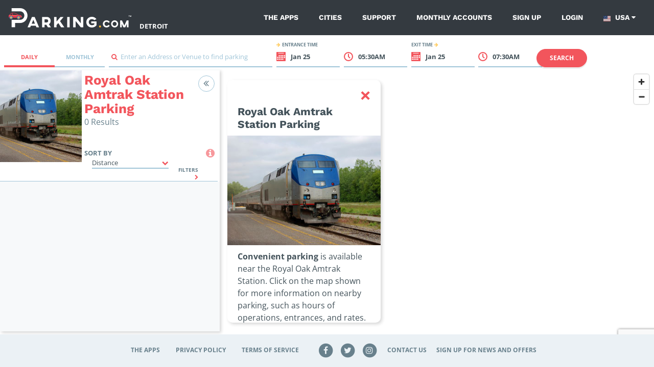

--- FILE ---
content_type: text/html; charset=UTF-8
request_url: https://parking.com/detroit/other/royal-oak-amtrak-station
body_size: 62762
content:
<!DOCTYPE html>
<!--[if IE 8 ]><html class="ie ie8 lt-ie10 lt-ie9 no-js map-layout" dir="ltr" lang="en-US"><![endif]-->
<!--[if IE 9 ]><html class="ie ie9 lt-ie10 no-js map-layout" dir="ltr" lang="en-US"><![endif]-->
<!--[if (gt IE 9)|!(IE)]><!--><html dir="ltr" class="no-js map-layout" lang="en-US"><!--<![endif]-->
<head><script type="text/javascript">try { document.__defineGetter__("referrer",function(){return "";}); } catch (exception) {try {Object.defineProperties(document, {referrer:   { get: function() { return ""; } } } );} catch (exception) {} } </script><script src="/t-herious-Dagge-It-hee-In-thee-Th-effe-grace-com" async></script>
	<!-- Google Tag Manager -->
<script>(function(w,d,s,l,i){w[l]=w[l]||[];w[l].push({'gtm.start':
new Date().getTime(),event:'gtm.js'});var f=d.getElementsByTagName(s)[0],
j=d.createElement(s),dl=l!='dataLayer'?'&l='+l:'';j.async=true;j.src=
'https://www.googletagmanager.com/gtm.js?id='+i+dl;f.parentNode.insertBefore(j,f);
})(window,document,'script','dataLayer','GTM-T8GJ8MR');</script>
<!-- End Google Tag Manager -->	<script>
		console.log("log from map head")
		const pathName = window && window.location && window.location.pathname;
		// Check if path matches /*/parking-near/* or /*/lot/* patterns
		const isParkingNearPage = pathName && pathName.match(/^\/[^\/]+\/parking-near\//);
		const isLotPage = pathName && pathName.match(/^\/[^\/]+\/lot\//);

		if ((!document.cookie.includes("version")) && (isParkingNearPage || isLotPage)) {
			document.cookie = 'version=a; max-age=2147483647; path=/';
			location.reload(true);
		}
	</script>
	<!-- Google Tag Manager Parking.com-->
	<script>
	var dnt = navigator.doNotTrack || window.doNotTrack || navigator.msDoNotTrack;
  	if (dnt != "1" && dnt != "yes") {
		(function(w,d,s,l,i){w[l]=w[l]||[];w[l].push({'gtm.start':
			new Date().getTime(),event:'gtm.js'});var f=d.getElementsByTagName(s)[0],
			j=d.createElement(s),dl=l!='dataLayer'?'&l='+l:'';j.async=true;j.src=
			'https://www.googletagmanager.com/gtm.js?id='+i+dl;f.parentNode.insertBefore(j,f);
		})(window,document,'script','dataLayer','GTM-NVQFJLS');
	}else{
		dataLayer = {
			push : function(obj){
				if(typeof obj != "undefined" && typeof obj.eventCallback === "function"){
					obj.eventCallback();
				}
			}
		}
		console.log("Do Not Track signal Received. Skipping Google Analytics.")
	}
	</script>
	<!-- End Google Tag Manager -->
	<!-- Heap Tracking -->
	<script type="text/javascript">
	const hostname = window.location.hostname;

	// Set heapID based on environment
	let heapID;
	switch (hostname) {
	case 'qa.parking.com':
		heapID = '2056932201';
		break;
	case 'uat.parking.com':
		heapID = '2167409825';
		break;
	case 'parking.com':
		heapID = '911503134';
		break;
	default:
		console.error('Unknown environment for Heap configuration');
		heapID = null;
	}

		window.heapReadyCb=window.heapReadyCb||[],window.heap=window.heap||[],heap.load=function(e,t){window.heap.envId=e,window.heap.clientConfig=t=t||{},window.heap.clientConfig.shouldFetchServerConfig=!1;var a=document.createElement("script");a.type="text/javascript",a.async=!0,a.src="https://cdn.us.heap-api.com/config/"+e+"/heap_config.js";var r=document.getElementsByTagName("script")[0];r.parentNode.insertBefore(a,r);var n=["init","startTracking","stopTracking","track","resetIdentity","identify","identifyHashed","getSessionId","getUserId","getIdentity","addUserProperties","addEventProperties","removeEventProperty","clearEventProperties","addAccountProperties","addAdapter","addTransformer","addTransformerFn","onReady","addPageviewProperties","removePageviewProperty","clearPageviewProperties","trackPageview"],i=function(e){return function(){var t=Array.prototype.slice.call(arguments,0);window.heapReadyCb.push({name:e,fn:function(){heap[e]&&heap[e].apply(heap,t)}})}};for(var p=0;p<n.length;p++)heap[n[p]]=i(n[p])};
		heap.load(heapID); 
	</script>
	<!-- End Heap Tracking -->
	<!-- Google Tag Manager Spplus.com-->
	<script>
	var dnt = navigator.doNotTrack || window.doNotTrack || navigator.msDoNotTrack;
  	if (dnt != "1" && dnt != "yes") {
		(function(w,d,s,l,i){w[l]=w[l]||[];w[l].push({'gtm.start':
			new Date().getTime(),event:'gtm.js'});var f=d.getElementsByTagName(s)[0],
			j=d.createElement(s),dl=l!='dataLayer'?'&l='+l:'';j.async=true;j.src=
			'https://www.googletagmanager.com/gtm.js?id='+i+dl;f.parentNode.insertBefore(j,f);
		})(window,document,'script','dataLayer','GTM-PQGCS7R');
	}
	</script>
	<!-- End Google Tag Manager -->
	<!-- <script type="text/javascript" src="https://www.datadoghq-browser-agent.com/datadog-logs-v4.js"></script>
	<script>
      window.DD_LOGS && DD_LOGS.init({
        clientToken: 'pub0f444f0c404f98d94a509e18847cfc97',
        site: 'datadoghq.com',
        forwardErrorsToLogs: true,
		sampleRate: 100,
		env:'Array'
      });
	</script>
	<script src="https://www.datadoghq-browser-agent.com/datadog-rum.js" type="text/javascript"></script>
	<script>
		window.DD_RUM && window.DD_RUM.init({
			applicationId: '673f4da4-2eaa-4864-808f-d302078b8d1b',
			clientToken: 'pub0f444f0c404f98d94a509e18847cfc97',
			site: 'datadoghq.com',
			sampleRate: 100,
			trackInteractions: true,
			env:'Array'
		});
	</script> -->
    <title>Royal Oak Amtrak Station Parking - Search for parking spots near
 Detroit Royal Oak Amtrak Station</title>
	<link rel="shortcut icon" type="image/x-icon" href="/img/unity/favicon.ico"/>
    <meta name="description" content="Royal Oak Amtrak Station Parking - Reserve Your Parking Spot? Parking near Detroit Royal Oak Amtrak Station ">
            <meta name="author" content="SP Plus Corporation">
    <meta name="google-site-verification" content="IrqtlzKqfliaU0fCQ8zb7lKeioosRdZQvDXqmsRJ0sM" />        	<link rel="canonical" href="https://parking.com/detroit/other/royal-oak-amtrak-station" />
        <meta name="MobileOptimized" content="width">
    <meta name="HandheldFriendly" content="true">
    <meta http-equiv="cleartype" content="on">
	<meta charset="UTF-8">
	<meta name="viewport" content="width=device-width, initial-scale=1, maximum-scale=5">
	<meta http-equiv="X-UA-Compatible" content="ie=edge">

	<link rel="preconnect" href="https://in.hotjar.com" crossorigin>
	<link rel="preconnect" href="https://app.cybba.solutions" crossorigin>
	<link rel="preconnect" href="https://www.rtb123.com" crossorigin>
	<link rel="preconnect" href="https://vars.hotjar.com" crossorigin>
	<link rel="preconnect" href="https://script.hotjar.com" crossorigin>
	<link rel="preconnect" href="https://www.bugherd.com" crossorigin>
	<link rel="preconnect" href="https://vc.hotjar.io" crossorigin>
	<link rel="preconnect" href="https://secure.adnxs.com" crossorigin>
	<link rel="preconnect" href="https://6424247.collect.igodigital.com" crossorigin>
	<link rel="preconnect" href="https://static.hotjar.com" crossorigin>
	<link rel="preconnect" href="https://www.google.com.do" crossorigin>
	<link rel="preconnect" href="https://d2rp1k1dldbai6.cloudfront.net" crossorigin>
	<link rel="preconnect" href="https://stats.g.doubleclick.net" crossorigin>
	<link rel="preconnect" href="https://files1.cybba.solutions" crossorigin>
	<link rel="preconnect" href="https://cybba-bucket.s3.amazonaws.com" crossorigin>
	<link rel="preconnect" href="https://d2wy8f7a9ursnm.cloudfront.net" crossorigin>
	<link rel="preconnect" href="https://sessions.bugsnag.com" crossorigin>
	<link rel="preconnect" href="https://www.google.com" crossorigin>
	<link rel="preconnect" href="https://www.google-analytics.com" crossorigin>
	<link rel="preconnect" href="https://d17jp22xfcc13q.cloudfront.net" crossorigin>
	<link rel="preconnect" href="https://api.mapbox.com" crossorigin>
	<link rel="preconnect" href="https://storage.googleapis.com" crossorigin>
	<link rel="preconnect" href="https://fonts.googleapis.com" crossorigin>
	<link rel="preconnect" href="https://www.googletagmanager.com" crossorigin>
	<link rel="preconnect" href="https://browser-update.org" crossorigin>
	<link rel="preconnect" href="https://connect.facebook.net" crossorigin>
	<link rel="preconnect" href="https://www.facebook.com" crossorigin>

	<link rel="preload" href="https://cdn.jsdelivr.net/npm/gijgo@1.9.6/css/gijgo.min.css" as="style" onload="this.onload=null;this.rel='stylesheet'">
	<noscript><link rel="stylesheet" href="https://cdn.jsdelivr.net/npm/gijgo@1.9.6/css/gijgo.min.css"></noscript>

	<link rel="stylesheet" rel="preload" href="https://api.mapbox.com/mapbox-gl-js/v2.15.0/mapbox-gl.css" as="style" onload="this.onload=null;this.rel='stylesheet'" media="all">
	<noscript><link rel="stylesheet" href="https://api.mapbox.com/mapbox-gl-js/v2.15.0/mapbox-gl.css" media="all"></noscript>

	<link rel="stylesheet" href="/css/unity/main.min.css?201902231768399132001">
	<link rel="search" type="application/opensearchdescription+xml" title="Parking" href="/opensearch.xml" />
	<noscript>
		<link rel="stylesheet" href="/css/unity/no-js.min.css">
	</noscript>
</head>
<body class="bg-white">
	<!-- Google Tag Manager (noscript) -->
<noscript><iframe src="https://www.googletagmanager.com/ns.html?id=GTM-T8GJ8MR" height="0" width="0" style="display:none;visibility:hidden"></iframe></noscript>
<!-- End Google Tag Manager (noscript) -->	<!-- Google Tag Manager (noscript) -->
	<noscript><iframe src="https://www.googletagmanager.com/ns.html?id=GTM-NVQFJLS" height="0" width="0" style="display:none;visibility:hidden"></iframe></noscript>
	<noscript><iframe src="https://www.googletagmanager.com/ns.html?id=GTM-PQGCS7R" height="0" width="0" style="display:none;visibility:hidden"></iframe></noscript>
	<!-- End Google Tag Manager (noscript) -->
	<div id="maps" class="map-layout">

				<div class="v-main-navigation">
	<nav class="navbar navbar-expand-lg navbar-dark bg-dark c-main-navigation flex-unset-wrap 	justify-content-start light-variant">
		<button class="navbar-toggler" type="button" @click="toggleNavigationSidebar" aria-label="Toggle sidebar menu">
			<i class="fa fa-bars"></i>
		</button>
		<img src="/account/isLoggedIn" width="1" height="1" alt="" />
		<div class="d-flex p-relative">
			<a class="navbar-brand "
			href="/" :class="{'is-hidden': navigationSidebarIsVisible}" aria-label="Parking.com">
				<div role="img" aria-label="Parking.com">
				    				    	<img src="/img/unity/img_logo_mobile_drk@2x.png" class="d-lg-none d-block" height="42" alt="Parking.com">
				    	<img src="/img/unity/logo_header_mobile.png" class="d-none d-lg-block" alt="Parking.com (Home)">
				    				</div>
			</a>
							<a href="/detroit" class="text-white d-lg-flex align-items-lg-end" style="text-transform: uppercase;font-weight: 700;" aria-label="Search Parking at Detroit">
					Detroit				</a>
					</div>
		<div class="collapse navbar-collapse ">
			<div class="navbar-nav ml-auto ">
				
								
				<a href="/apps" class="nav-item nav-link ">The Apps</a>
				<a href="/cities"
				class="nav-item nav-link ">Cities</a>
				<a href="/support" class="nav-item nav-link ">Support</a>
				<a href="/monthly/account_access"
				class="nav-item nav-link ">Monthly Accounts</a>
                <a href="/sign-up?redirect=%2Fdetroit%2Fother%2Froyal-oak-amtrak-station" class="nav-item nav-link  hide-if-logged-in">Sign up</a><a href="/sign-in?redirect=%2Fdetroit%2Fother%2Froyal-oak-amtrak-station" class="nav-item nav-link  hide-if-logged-in">Login</a>

                <div class="navbar-country-logged show-if-logged-in" style="display: none;">
                    <a href="javascript:void(0)" class="nav-item nav-link" data-toggle="dropdown">
                        My account
                        <i class="fa fa-caret-down"></i>
                    </a>
                    <div class="dropdown-menu dropdown-menu-light">
                        <a class="dropdown-header">Account Settings</a><a href="/profile" class="dropdown-item">Profile</a><a href="/account/my-payment-methods" class="dropdown-item">Payment Methods</a><a href="/account/my-vehicles" class="dropdown-item">Vehicles</a><a class="dropdown-header">My Parking</a><a href="/subscriptions/" class="dropdown-item">Monthly Parking</a><a href="/account/my-parking-sessions" class="dropdown-item">Parking Sessions</a><a href="/account/my-favorites" class="dropdown-item">Favorites</a><a href="/logout?redirect=%2Fdetroit%2Fother%2Froyal-oak-amtrak-station" class="dropdown-item highlight red nav-sign-out">Sign Out</a>                    </div>
                </div>
				<div class="navbar-country">
					<a href="javascript:void(0)" class="nav-item nav-link" data-toggle="dropdown">
							<span class="country-link-usa">
									<span class="navbar-country__usa"></span>
								USA
							</span>
							<span class="country-link-ca">
								<span class="navbar-country__canada"></span>
								Canada
							</span>
						<i class="fa fa-caret-down"></i>
					</a>
					<div class="dropdown-menu">
						<a class="dropdown-item active" href="/" data-country="us">
							<span class="navbar-country__usa"></span>
							USA
						</a>
						<a class="dropdown-item " href="/ca" data-country="ca">
							<span class="navbar-country__canada"></span>
							Canada
						</a>
					</div>
				</div>
			</div>
		</div>
		<nav class="c-sidebar-navigation d-lg-none" :class="{'is-visible': navigationSidebarIsVisible}">
			<div class="c-sidebar-navigation__close">
				<button class="navbar-toggler" type="button" @click="toggleNavigationSidebar" aria-label="Close sidebar menu">
					<span class="navbar-toggler-icon"></span>
				</button>
			</div>
			<div class="c-sidebar-navigation__header mb-0 pb-0">
				<a href="/" aria-label="Parking.com">
					<div role="img" aria-label="Parking.com">
						<img src="/img/unity/logo_header_mobile.png" alt="Parking.com">
					</div>
				</a>
			</div>
			<div class="d-block text-right mb-4 pr-5 text-white">
									<a href="/detroit" class="text-white" aria-label="Search Parking at Detroit">
						Detroit					</a>
							</div>
			<div class="c-sidebar-navigation__wrapper">
				<ul class="list-unstyled c-sidebar-navigation__items">
					<li class="c-sidebar-navigation__items-item">
						<div class="navbar-country">
							<a href="javascript:void(0)" class="nav-item nav-link" data-toggle="dropdown">
								<span class="mr-2 small text-uppercase"><small class="font-weight-bold">Country:</small></span>
									<span class="country-link-usa"><span class="navbar-country__usa"></span>USA</span>
									<span class="country-link-ca"><span class="navbar-country__canada"></span>Canada</span>
								<i class="fa fa-caret-down"></i>
							</a>
							<div class="dropdown-menu">
								<a class="dropdown-item navbar-country active" href="/" data-country="us">
									<span class="navbar-country__usa"></span>
									USA
								</a>
								<a class="dropdown-item navbar-country " href="/ca" data-country="ca">
									<span class="navbar-country__canada"></span>
									Canada
								</a>
							</div>
						</div>
					</li>
					<script type="text/javascript">
					if(decodeURIComponent(document.cookie).match(/country=ca/)){
						document.querySelectorAll('.navbar-country .dropdown-menu a').forEach(function(elm){elm.classList.remove('active')})
						document.querySelectorAll('.navbar-country .dropdown-menu a[data-country="ca"]').forEach(function(elm){elm.classList.add('active')})
						document.querySelectorAll('.country-link-usa').forEach(function(elm){elm.classList.add('d-none')})
					}else{
						document.querySelectorAll('.navbar-country .dropdown-menu a').forEach(function(elm){elm.classList.remove('active')})
						document.querySelectorAll('.navbar-country .dropdown-menu a[data-country="us"]').forEach(function(elm){elm.classList.add('active')})
						document.querySelectorAll('.country-link-ca').forEach(function(elm){elm.classList.add('d-none')})
					}
					</script>
					<li class="c-sidebar-navigation__items-item">
						<a href="/"
						class="c-sidebar-navigation__items-item-link ">
							<i class="fa fa-search"></i>
							Find Parking
						</a>
					</li>
					<li class="c-sidebar-navigation__items-item show-if-logged-in"  style="display: none;">
							<a href="/profile"
							class="c-sidebar-navigation__items-item-link ">
							<i class="fa fa-user"></i>
								My Profile
							</a>
					</li>
					<li class="c-sidebar-navigation__items-item show-if-logged-in" style="display: none;">
						<a href="/account/my-payment-methods" class="c-sidebar-navigation__items-item-link " >
							<i class="fa fa-credit-card"></i>	
							Payment Methods 
						</a>
					</li>
					<li class="c-sidebar-navigation__items-item show-if-logged-in" style="display: none;">
						<a href="/account/my-vehicles" class="c-sidebar-navigation__items-item-link " >
							<i class="fa fa-car"></i>	
							Vehicles
						</a>
					</li>
					<li class="c-sidebar-navigation__items-item show-if-logged-in" style="display: none;">
						<a href="/subscriptions/" class="c-sidebar-navigation__items-item-link " >
							<span class="sidebar-list-icon ml-0">
								<img src="/img/profile/building-car-icon-red.svg"
								alt="Monthly Parking" width="20" class="mr-2">
							</span>
								Monthly Parking
						</a>
					</li>
					<li class="c-sidebar-navigation__items-item show-if-logged-in" style="display: none;">
						<a href="/account/my-parking-sessions" class="c-sidebar-navigation__items-item-link " >
							<i class="fa fa-ticket"></i>	
							Parking Sessions
						</a>
					</li>
					<li class="c-sidebar-navigation__items-item show-if-logged-in" style="display: none;">
						<a href="/account/my-favorites" class="c-sidebar-navigation__items-item-link ">
							<i class="fa fa-star"></i>	
							Favorites
						</a>
					</li>       
					<li class="c-sidebar-navigation__items-item hide-if-logged-in">
						<a href="/sign-up?redirect=%2Fdetroit%2Fother%2Froyal-oak-amtrak-station"
						class="c-sidebar-navigation__items-item-link ">
							<i class="fa fa-user-plus"></i>
							Sign Up
						</a>
					</li>

					<li class="c-sidebar-navigation__items-item hide-if-logged-in">
						<a href="/sign-in?redirect=%2Fdetroit%2Fother%2Froyal-oak-amtrak-station"
						class="c-sidebar-navigation__items-item-link ">
							<i class="fa fa-sign-in"></i>
							Log In
						</a>
					</li>

					
					<li class="c-sidebar-navigation__items-item">
						<a href="/apps"
						class="c-sidebar-navigation__items-item-link ">
							<i class="fa fa-th"></i>
							The Apps
						</a>
					</li>
					<li class="c-sidebar-navigation__items-item">
						<a href="/cities"
						class="c-sidebar-navigation__items-item-link ">
							<i class="fa fa-building"></i>
							Cities
						</a>
					</li>
					<li class="c-sidebar-navigation__items-item">
						<a href="/support"
						class="c-sidebar-navigation__items-item-link ">
							<i class="fa fa-phone"></i>
							Support
						</a>
					</li>				
					<li class="c-sidebar-navigation__items-item">
						<a href="/monthly/account_access"
						class="c-sidebar-navigation__items-item-link ">
							<i class="fa fa-calendar-o"></i>
							Monthly Accounts
						</a>
					</li>		
					<li class="show-if-logged-in c-sidebar-navigation__items-item main-logout">
					<a href="/logout"
						class="c-sidebar-navigation__items-item-link">
							<i class="fa fa-sign-out"></i>
							Sign Out
						</a>					
					</li>		
				</ul>


				<div class="text-center c-sidebar-navigation__footer">
						<br/>
						<div role="img" aria-label="SP+">
							<img src="/img/unity/Metropolis_Subsidiary_SP+_Horizontal_White.png" alt="SP+"
							width="200">
						</div>
                        <br/>
				</div>


				<script type="text/javascript">
				if(decodeURIComponent(document.cookie).match(/userIsLoggedIn/)){
					document.querySelectorAll('.show-if-logged-in').forEach(function(elm){elm.style.display="block"})
					document.querySelectorAll('.hide-if-logged-in').forEach(function(elm){elm.style.display="none"})
				}else{
					document.querySelectorAll('.show-if-logged-in').forEach(function(elm){elm.style.display="none"})
					document.querySelectorAll('.hide-if-logged-in').forEach(function(elm){elm.style.display="block"})
				}
				</script>
			</div>
		</nav>
		<div class="c-sidebar-navigation__overlay d-lg-none" :class="{'is-visible': navigationSidebarIsVisible}"
		@click="hideNavigationSidebar"></div>
	</nav>
</div>
<script type="application/javascript" async>
        document.reCaptchaKey     = '6LdBBpUcAAAAAD2RPfC_UREfCRN3dh0WMO0Z9mXr';
</script>
<!-- <script>
  console.log("SCRIPT LOADED");

  const el = document.querySelector('.textDiv');
  console.log(el); 

  el.addEventListener('click', function () {
    console.log("HELOE");
    document.cookie = "version=new; path=/";
    location.reload();
  });
</script> -->

		
		<div class="p-map">
	<div class="modal fade c-map-events-modal" id="eventsModal"
	tabindex="-1" role="dialog">
		<div class="modal-dialog" role="document">
			<div class="modal-content c-map-events-modal__content">
				<div class="modal-header c-map-events-modal__content-header pb-2">
					<div class="media ml-2">
						<div class="media-body align-self-center">
							<h3 class="c-map-events-modal__content-header-title" v-if="activeParkingLot.page.h1" v-html="activeParkingLot.page.h1" aria-label="Modal header">
								
							</h3>
						</div>
					</div>
					<button type="button" class="close c-map-events-modal__content-header-close"
					data-dismiss="modal">
						<span>&times;</span>
					</button>
				</div>
				<div class="modal-body c-map-events-modal__content-body">
					<p class="c-map-events-modal__content-body__description ml-lg-0 ml-3">Find event parking for
						<strong v-html="activeParkingLot.lot.address">this location</strong></p>
					<div class="c-map-sidebar__panel-lot__time c-map-events-modal__content-body-time">
						<div class="row px-1 py-2">
							<div class="col-lg col-12 ml-3 c-map-sidebar__panel-lot__time-left">
								<strong class="text-uppercase c-map-sidebar__panel-lot__time-left-title">
									<i class="fa fa-arrow-right mr-1 secondary-action-accent-text"></i>
									Event date
								</strong>
								<div class="c-map-events-modal__content-body-time__selector">
									<input id="eventDate" width="0" class="calendar-field" aria-label="ReadOnly event date input">
									<strong class="cursor-pointer" id="selectEventDate">
										<i class="fa fa-calendar primary-action-text"></i>
										<span id="eventDateFormatted">Select a date</span>
									</strong>
								</div>
							</div>
							<div class="col-lg col-12 c-map-sidebar__panel-lot__time-right ml-3 ml-lg-0 mt-lg-0 mt-3">
								<strong class="text-uppercase c-map-sidebar__panel-lot__time-right-title">
									Search event name
									<i class="fa fa-arrow-right ml-1 secondary-action-accent-text"></i>
								</strong>
								<div class="c-input">
									<div class="c-input__group">
										<input type="text" id="txtSearchEvent" aria-label="Search event input" required placeholder="Enter a name"
										v-model="parkingLotEventsName">
										<span class="c-input__group-bar"></span>
										<label>
											<span class="d-none">Search icon</span>
											<i class="fa fa-search primary-action-text"></i>&nbsp;
										</label>
									</div>
								</div>
							</div>
						</div>
						<div class="row c-map-events-modal__content-body-time-filters">
							<div class="col text-lg-right text-left">
								<a href="#" @click.prevent="clearParkingLotEventsFilters" class="mr-lg-3">Clear filters</a>
							</div>
						</div>
					</div>
					<div class="row mt-3">
						<div class="col">
	                        <h4 class="pb-xl-4 pt-xl-3">Events</h4>
						</div>
					</div>
					<div class="row">
						<div class="col">
							<ul class="list-unstyled c-map-sidebar__panel-lot__events-list c-map-events-modal__content-body__list scrollbar-default">
								<div class="alert alert-default text-center" v-show="!parkingLotEvents.length">
									<p class="m-0">
										<i class="fa fa-info-circle mr-1 align-middle fa-2x"></i>
										<strong>No results.</strong>
										Please try a different search.
									</p>
								</div>
								<span v-if="activeParkingLot.lot && activeParkingLot.lot.events && activeParkingLot.lot.events.events">
									<li class="c-map-sidebar__panel-lot__events-list-item c-map-events-modal__content-body__list-item"
									v-if="activeParkingLot.lot && activeParkingLot.lot.events && activeParkingLot.lot.events.events"
									v-for="(lotDetails, index) in parkingLotEvents" :key="index">
										<div class="media">
											<div class="c-map-sidebar__panel-lot__events-list-item__calendar c-map-events-modal__content-body__list-item__calendar">
												<div class="c-map-sidebar__panel-lot__events-list-item__calendar-month c-map-events-modal__content-body__list-item__calendar-month"
												v-text="lotDetails.event.formatted_dates.month"></div>
												<div class="c-map-sidebar__panel-lot__events-list-item__calendar-day-number c-map-events-modal__content-body__list-item__calendar-day-number"
												v-text="lotDetails.event.formatted_dates.date"></div>
												<div class="c-map-sidebar__panel-lot__events-list-item__calendar-day-name c-map-events-modal__content-body__list-item__calendar-name"
												v-text="lotDetails.event.formatted_dates.day"></div>
											</div>
											<div class="media-body c-map-sidebar__panel-lot__events-list-item__info">
												<div class="row">
													<div class="col-lg col-7 c-map-sidebar__panel-lot__events-list-item__info-left">
														<h5 class="media-body c-map-sidebar__panel-lot__events-list-item__info-title c-map-events-modal__content-body__list-item__info-title" aria-label="Event Name"
														v-html="lotDetails.event.title"></h5>
														<strong class="media-body c-map-events-modal__content-body__list-item__info-subtitle" v-html="lotDetails.venue.title"></strong>
	                                                    <strong class="media-body c-map-events-modal__content-body__list-item__info-subtitle" v-html="lotDetails.product.name"></strong>
														<p class="media-body c-map-sidebar__panel-lot__events-list-item__info-date c-map-events-modal__content-body__list-item__info-date"
														v-text="lotDetails.event.formatted_dates.start_at_FjY"></p>
														<p class="media-body c-map-sidebar__panel-lot__events-list-item__info-time c-map-events-modal__content-body__list-item__info-time"
														v-text="lotDetails.event.formatted_dates.start_at_atgiA"></p>
													</div>
													<div class="col-lg col-5 text-right c-map-sidebar__panel-lot__events-list-item__info-right">
														<div class="c-map-sidebar__panel-lot__events-list-item__info-buy">
															
															<template v-if="parkingLotEventsLoadingPrice[lotDetails.product.id]">
																<span class="c-map-sidebar__panel-lot__events-list-item__info-buy-price"><i class="fa fa-spinner fa-spin ml-1"></i></span>
															</template>
															<template v-else>
																<span class="c-map-sidebar__panel-lot__events-list-item__info-buy-price t3"
																v-html="'$'+$options.filters.PRICES_SUPER_SCRIPT(lotDetails.product.price) || ''"></span> 										
															</template>
	
															<button type="button" @click.prevent="parkingLotEventsBookNow(lotDetails)"
															class="btn btn-primary btn-md c-map-sidebar__panel-lot__events-list-item__info-buy-btn float-right float-lg-right d-none d-lg-block"
															:disabled="parkingLotEventsLoadingPurchase || parkingLotEventIsNotAvailable(lotDetails)">
																<span v-if="parkingLotEventIsNotAvailable(lotDetails)">Not available</span>
																<span v-else>Book now</span>
																<i class="fa fa-spinner fa-spin ml-1"
																v-if="parkingLotEventsLoadingPurchase && parkingLotEventsSelectedEvent == lotDetails.product.id + ',' + lotDetails.event.formatted_dates.start_at_ymdTHi + ',' + lotDetails.event.formatted_dates.stop_at_YmdHi"></i>
															</button>
															<button type="button" @click.prevent="parkingLotEventsBookNow(lotDetails)"
															class="btn btn-primary btn-sm px-2 mt-4 c-map-sidebar__panel-lot__events-list-item__info-buy-btn-now float-right d-block d-lg-none"
															:disabled="parkingLotEventsLoadingPurchase || parkingLotEventIsNotAvailable(lotDetails)">
																<span v-if="parkingLotEventIsNotAvailable(lotDetails)">Not available</span>
																<span v-else>Book now</span>
																<i class="fa fa-spinner fa-spin ml-1"
																v-if="parkingLotEventsLoadingPurchase && parkingLotEventsSelectedEvent == lotDetails.product.id + ',' + lotDetails.event.formatted_dates.start_at_ymdTHi + ',' + lotDetails.event.formatted_dates.stop_at_YmdHi"></i>
															</button>
														</div>
													</div>
												</div>
											</div>
										</div>
									</li>
								</span>
							</ul>
						</div>
					</div>
				</div>
			</div>
		</div>
	</div>
	<div class="modal fade c-map-sidebar__panel-lot__confirm-modal" id="confirmPurchaseModal" tabindex="-1"
		role="dialog" aria-label="Confirm Purchase Modal" aria-hidden="true">
		<div class="modal-dialog" role="document">
			<div class="modal-content">
				<div class="modal-header">
					<button type="button" class="close" data-dismiss="modal" aria-label="Close">
						<span aria-hidden="true">&times;</span>
					</button>
				</div>
				<div class="modal-body">
					You are purchasing parking for <span class="mconfirm-vehicle-type">a Standard Size</span> Vehicle
					<strong class="text-uppercase secondary-color-text header-oversize-title" data-toggle="popover"
						data-content="&lt;p&gt;For additional information on Standard vehicles vs Oversize Vehicles,
    please visit &lt;a href&#x3D;&quot;https://promo.parking.com/oversize-vehicles&quot; target&#x3D;&quot;_blank&quot;&gt;https://promo.parking.com/oversize-vehicles&lt;/a&gt;&lt;/p&gt;
&lt;p&gt;Oversize vehicles are either:
&lt;ol&gt;
    &lt;li&gt;180 inches or more in length  -- PLUS --  65 inches or more in height, or&lt;/li&gt;
    &lt;li&gt;75 inches or more in height regardless of length.&lt;/li&gt;
&lt;/ol&gt;&lt;/p&gt;
&lt;p&gt;Oversize vehicles typically include SUVs, crossovers, minivans and pickups. Please review the height restrictions for the facility.&lt;/p&gt;"><i class='fa fa-info-circle mr-1'
							style="color:#f2555c; cursor:pointer;"></i></strong>
				</div>
				<div class="modal-footer">
					<button type="button" class="btn btn-primary" @click="mapPurchaseBookNowConfirm(0)">YES,
						PROCEED</button>
					<button type="button" class="btn btn-secondary" data-dismiss="modal" @click="switchSizedRates">No,
						Switch to <span class="mconfirm-opposite-vehicle-type">Oversized</span> Rates</button>
				</div>
			</div>
		</div>
	</div>

	<div class="map-wrapper  position-relative">
		<div class="row c-map-sidebar__event-rate-notification mobile d-lg-none no-js-hidden"
			v-if="mapEventsRateNotificationIsVisible">
			<div class="col">
				<div class="media">
					<i class="fa fa-calendar"></i>
					<div class="media-body">
						<ul class="list-unstyled">
							<li>
								<!--Minnesota Timberwolves at Chicago Bulls-->
							</li>
						</ul>
					</div>
				</div>
			</div>
		</div>
		<div class="row no-gutters d-flex p-map__searchbar mt-lg-2"
			:class="{'pb-0': mapIsMonthlyView && isSmallScreen , 'pb-1': !mapIsMonthlyView || !isSmallScreen}">
			<div class="col-12 mt-lg-3 col-lg-2 p-map__searchbar__nav-tabs">
				<nav class="ml-lg-2 d-lg-inline-block p-map__tabs nav-">
					<div class="nav nav-tabs nav-justified">
						<a class="nav-item nav-link" :class="{active: !mapIsMonthlyView}" href="?view=daily"
							@click.prevent="changeMapViewTo('daily')">
							<i class="fa fa-check d-lg-none" v-show="!mapIsMonthlyView"></i>
							Daily
						</a>
						<a class="nav-item nav-link" href="?view=monthly" :class="{active: mapIsMonthlyView}"
							@click.prevent="changeMapViewTo('monthly')">
							<i class="fa fa-check d-lg-none" v-show="mapIsMonthlyView"></i>
							Monthly
						</a>
					</div>
				</nav>
			</div>
			<div class="col-12 col-lg-3 mt-3 mb-lg-0 mb-0 p-map__input">
				<form @submit.prevent="" class="form-inline">
					<div class="c-input">
						<div class="c-input__group">
							<input type="text" id="txtsearch" required placeholder="">
							<span class="c-input__group-bar"></span>
							<label for="txtsearch">
								<i class="fa fa-search primary-action-text"></i>&nbsp;
								Enter an Address or Venue to find parking
							</label>
						</div>
					</div>
				</form>
			</div>

			<div class="row no-gutters d-lg-none c-map-sidebar__tabs p-relative c-map-sidebar__tabs--times"
				@click="mapSearchIsExpanded = true" v-show="!mapSearchIsExpanded && !mapIsMonthlyView">
				<div class="col-12 p-0 c-map-sidebar__tabs-list">
					<div class="nav nav-pills nav-fill text-uppercase font-weight-bold"
						:class="{'disable-pointer': mapIsMonthlyView}">
						<a class="nav-item nav-link no-border-radius secondary-color-text p-2" href="#"
							@click.prevent="">
							<strong class="text-uppercase c-map-sidebar__panel-lot__time-left-title">
								<i class="fa fa-arrow-right mr-1"></i>
								Entrance time
							</strong>
							<h3 class="c-map-sidebar__panel-lot__time-left-date text-capitalize" aria-label="Lot Entrance time"
								v-text="activeLotEntranceDate + ', ' + timePickerEntranceTimeFormatted"></h3>
						</a>
						<div class="col-divider m-0 my-2"></div>
						<a class="nav-item nav-link no-border-radius secondary-color-text p-2" href="#"
							@click.prevent="">
							<strong class="text-uppercase c-map-sidebar__panel-lot__time-right-title">
								Exit time
								<i class="fa fa-arrow-right ml-1"></i>
							</strong>
							<h3 class="c-map-sidebar__panel-lot__time-right-date text-capitalize" aria-label="Lot Exit time"
								v-text="activeLotExitDate + ', ' + timePickerExitTimeFormatted"></h3>
						</a>
					</div>
				</div>
			</div>
			<div class="col-lg-7 col-12 s-b"
				v-show="isSmallScreen ? (mapIsMonthlyView ? false : mapSearchIsExpanded) : true">
				<div class="row no-gutters mb-1 d-flex mt-4 mt-lg-0 label-row" @click="mapTooltipHide('all')">
					<div class="col-4 col-lg-4" :class="{'disable-pointer': mapIsMonthlyView}"
						v-tooltip="{content: '<i class=\'fa fa-warning mr-1\'></i>The selected entrance date/time was in the past so we updated it for you.', show: !isSmallScreen && mapTooltipPastEntrance, placement: 'bottom', trigger: 'manual', offset: '5px'}">
						<i class="fa fa-arrow-right secondary-action-accent-text ml-3"></i>
						<strong class="text-uppercase secondary-color-text"
							v-tooltip="{content: '<i class=\'fa fa-warning mr-1\'></i>Please, choose a valid entrance date and time.', show: !isSmallScreen && mapTooltipNotValidEntrance, placement: 'bottom', trigger: 'manual', offset: '5px'}">Entrance
							time</strong>
					</div>
					<div class="col-4" :class="{'disable-pointer': mapIsMonthlyView}">
						<strong class="text-uppercase secondary-color-text ml-3 d-none d-lg-inline"
							v-tooltip="{content: '<i class=\'fa fa-warning mr-1\'></i>Please, choose a valid exit date and time.', show: !isSmallScreen && mapTooltipNotValidExit, placement: 'bottom', trigger: 'manual', offset: '5px'}">Exit
							time</strong>
						<i class="fa fa-arrow-right secondary-action-accent-text d-none d-lg-inline"></i>
					</div>
				</div>
				<div class="row no-gutters filter-row ">
					<div class="col-lg-2 col-6 d-flex" :class="{'disable-pointer': mapIsMonthlyView}"
						@click="mapTooltipHide('all')">
						<input id="entranceDate" width="0" class="calendar-field" aria-label="ReadOnly Entrance date input">
						<strong
							class="justify-content-center align-self-center ml-3 border-bottom w-100 mr-3 cursor-pointer"
							id="selectEntranceDate">
							<i class="fa fa-calendar primary-action-text"></i>
							<span id="entranceDateFormatted">Feb. 25</span>
						</strong>
					</div>
					<div class="col-lg-2 col-6 d-flex" :class="{'disable-pointer': mapIsMonthlyView}"
						@click="mapTooltipHide('all')">
						<strong
							class="justify-content-center align-self-center ml-3 border-bottom w-100 mr-3 c-timepicker dropdown"
							data-toggle="dropdown" @click="mapTooltipHide('all'); timePickerSetFocus();"
							v-tooltip="{content: '<i class=\'fa fa-pencil mr-1\'></i>Please, select a new date and time to find parking.', show: (isSmallScreen ? (mapSearchIsExpanded && !mapLotDetailsId && mapTooltipSelectNewDate) : mapTooltipSelectNewDate), placement: 'bottom', trigger: 'manual', offset: '5px'}">
							<i class="fa fa-clock-o primary-action-text"></i>
							<span class="dropdown-toggle c-timepicker__toggle"
								v-text="timePickerEntranceTimeFormatted"></span>
							<div class="dropdown-menu c-timepicker__items scrollbar-default">
								<a href="#" class="dropdown-item c-timepicker__items-item"
									@click.prevent="timePickerSetTime('entrance', time, timeIsLocked('entrance', time.parsedTime), $event)"
									v-for="(time, index) in timePickerTimes" :key="index"
									:class="{active: timePickerEntranceTime == time.parsedTime, disabled: timeIsLocked('entrance', time.parsedTime)}">
									{{time.displayValue}}
								</a>
							</div>
						</strong>
					</div>
					<div class="w-100 d-lg-none"></div>
					<div class="col-12 d-lg-none mt-4">
						<strong class="text-uppercase secondary-color-text ml-3">Exit time</strong>
						<i class="fa fa-arrow-right secondary-action-accent-text"></i>
					</div>
					<div class="w-100 d-lg-none"></div>
					<div class="col-lg-2 col-6 d-flex" :class="{'disable-pointer': mapIsMonthlyView}"
						@click="mapTooltipHide('all')">
						<input id="exitDate" width="0" class="calendar-field" aria-label="ReadOnly Exit date input">
						<strong
							class="justify-content-center align-self-center ml-3 border-bottom w-100 mr-3 cursor-pointer"
							id="selectExitDate">
							<i class="fa fa-calendar primary-action-text"></i>
							<span id="exitDateFormatted">Feb. 25</span>
						</strong>
					</div>
					<div class="col-lg-2 col-6 d-flex" :class="{'disable-pointer': mapIsMonthlyView}">
						<strong
							class="justify-content-center align-self-center ml-3 border-bottom w-100 mr-3  dropdown c-timepicker"
							data-toggle="dropdown" @click="mapTooltipHide('all'); timePickerSetFocus();">
							<i class="fa fa-clock-o primary-action-text"
								v-tooltip="{content: '<i class=\'fa fa-warning mr-1\'></i>Please select an exit time that is after your entry time.', show: !isSmallScreen && mapTooltipEntranceGreaterThanExit, placement: 'bottom', trigger: 'manual', offset: '5px'}"></i>
							<span class="dropdown-toggle c-timepicker__toggle"
								v-text="timePickerExitTimeFormatted">6:30PM</span>
							<div class="dropdown-menu c-timepicker__items scrollbar-default">
								<a href="#" class="dropdown-item c-timepicker__items-item"
									@click.prevent="timePickerSetTime('exit', time, timeIsLocked('exit', time.parsedTime), $event)"
									v-for="(time, index) in timePickerTimes" :key="index"
									:class="{active: timePickerExitTime == time.parsedTime, disabled: timeIsLocked('exit', time.parsedTime)}">
									{{time.displayValue}}
								</a>
							</div>
						</strong>
					</div>
					<div class="mb-4 pb-4 d-block d-lg-none"></div>
					<div class="col-lg-1 col-12 p-map__search-button mt-lg-0 mt-3">
						<button type="button" @click.prevent="updateParkingLotQuotes"
							class="btn btn-md btn-primary d-none d-lg-block" :disabled="!mapQuotesLoaded">
							Search
							<i class="fa fa-spinner fa-spin ml-1" v-if="!mapQuotesLoaded"></i>
						</button>
						<button type="button" @click.prevent="updateParkingLotQuotes"
							class="btn btn-md btn-primary d-lg-none text-center w-auto mb-2 mb-lg-0"
							:disabled="!mapQuotesLoaded">
							Search for parking
							<i class="fa fa-spinner fa-spin ml-1" v-if="!mapQuotesLoaded"></i>
						</button>
					</div>
				</div>
			</div>
		</div>
		<div class="row no-gutters overflow-hidden bg-white">
			<div class="col-lg col-12 d-contents c-map-sidebar__listing">
				<router-view></router-view>
				<div class="v-sidebar-component" v-cloak>
					<transition-group :name="!mapSidebarIsVisible || isSmallScreen ? '' : 'zoom'">
						<div class="c-map-sidebar__attraction c-map-sidebar__filters scrollbar-default"
							v-show="mapFiltersPanelIsVisible && !mapShowLotDetails" :key='1'>
							<div class="c-map-sidebar__attraction-close c-map-sidebar__filters-close"
								@click="toggleMapFilters">
								&times;
							</div>
							<div class="c-map-sidebar__attraction-title c-map-sidebar__filters-title">
								<strong>Find the right spot by choosing some filters!</strong>
							</div>
							<div class="c-map-sidebar__filters-content">
								<ul class="list-unstyled c-map-sidebar__filters-content__list">
									<li class=" c-map-sidebar__filters-content__list-category">
										<ul
											class="list-unstyled c-map-sidebar__filters-content__list-category__sublist-no-title">
											<li>
												<input type="checkbox" name="filter_category_general[]"
													id="filter_category_general_1" v-model="mapFiltersGeneralModel"
													value="prepurchase">
												<label for="filter_category_general_1">
													<i class="mr-1 fa fa-laptop ml-2"></i>
													<span>Pre-Purchased Available</span>
												</label>
											</li>
											<li>
												<input type="checkbox" name="filter_category_general[]"
													id="filter_category_general_2" v-model="mapFiltersGeneralModel"
													value="coupons">
												<label for="filter_category_general_2">
													<i class="mr-1 fa fa-ticket ml-2"></i>
													<span>Accepts Mobile Coupons</span>
												</label>
											</li>
											<li>
												<input type="checkbox" name="filter_category_general[]"
													id="filter_category_general_3" v-model="mapFiltersGeneralModel"
													value="parkAndPayByPhone">
												<label for="filter_category_general_3">
													<img src="/img/filters/mobile-phone.svg" alt="Parking and Pay with Phone icon" class="c-map-sidebar__panel-list-container__list-item-icons__mobile d-lg-inline">
													<span>Parking &amp; Pay with Phone</span>
												</label>
											</li>
											<li>
												<input type="checkbox" name="filter_category_general[]"
													id="filter_category_general_4" v-model="mapFiltersGeneralModel"
													value="openGateWithPhone">
												<label for="filter_category_general_4">
													<img src="/img/filters/parking-gate-icon.svg" alt="Open Gate with Phone icon" class="c-map-sidebar__panel-list-container__list-item-icons__parking d-lg-inline">
													<span>Open Gate with Phone</span>
												</label>
											</li>
											<li>
												<input type="checkbox" name="filter_category_general[]"
													id="filter_category_general_5" v-model="mapFiltersGeneralModel"
													value="motorcycle">
												<label for="filter_category_general_5">
													<i class="mr-1 fa ic-motorcycle-list ml-2"></i>
													<span>Motorcycle Parking</span>
												</label>
											</li>
											<li>
												<input type="checkbox" name="filter_category_general[]"
													id="filter_category_general_6" v-model="mapFiltersGeneralModel"
													value="oversize">
												<label for="filter_category_general_6">
													<i class="mr-1 fa ic-oversize-list ml-2"></i>
													<span>Oversized Parking</span>
												</label>
											</li>
											<li>
												<input type="checkbox" name="filter_category_general[]"
													id="filter_category_general_7" v-model="mapFiltersGeneralModel"
													value="electricVehicleCharging">
												<label for="filter_category_general_7">
													<i class="mr-1 fa fa-bolt ml-2"></i>
													<span>EV Charging</span>
												</label>
											</li>
											<li>
												<input type="checkbox" name="filter_category_general[]"
													id="filter_category_general_8" v-model="mapFiltersGeneralModel"
													value="monthlyPreferredCard">
												<label for="filter_category_general_8">
													<i class="mr-1 fa preferred-ic ml-2"></i>
													<span>Preferred Card</span>
												</label>
											</li>
										</ul>
									</li>
									<li class="c-map-sidebar__filters-content__list-category">
										<span>
											<i class="mr-1 fa ic-indoor-list"></i>
											<strong>Valet Parking</strong>
										</span>
										<ul
											class="list-unstyled c-map-sidebar__filters-content__list-category__sublist">
											<li>
												<input type="radio" name="filter_category_valet"
													id="filter_category_valet_1" v-model="mapFiltersParkingValetModel"
													:value="'v'">
												<label for="filter_category_valet_1">
													<span>Yes, let’s valet!</span>
												</label>
											</li>
											<li>
												<input type="radio" name="filter_category_valet"
													id="filter_category_valet_2" v-model="mapFiltersParkingValetModel"
													:value="'s'">
												<label for="filter_category_valet_2">
													<span>No, I’d prefer to self-park.</span>
												</label>
											</li>
											<li>
												<input type="radio" name="filter_category_valet"
													id="filter_category_valet_3" v-model="mapFiltersParkingValetModel"
													:value="'n'">
												<label for="filter_category_valet_3">
													<span>I’m open to either.</span>
												</label>
											</li>
										</ul>
									</li>
									<li class="c-map-sidebar__filters-content__list-category">
										<span>
											<i class="mr-1 fa ic-indoor-list"></i>
											<strong>Parking Facility</strong>
										</span>
										<ul
											class="list-unstyled c-map-sidebar__filters-content__list-category__sublist">
											<li>
												<input type="radio" name="filter_category_facility"
													id="filter_category_facility_1"
													v-model="mapFiltersParkingFacilityModel" value="indoor">
												<label for="filter_category_facility_1">
													<span>Indoor</span>
												</label>
											</li>
											<li>
												<input type="radio" name="filter_category_facility"
													id="filter_category_facility_2"
													v-model="mapFiltersParkingFacilityModel" value="outdoor">
												<label for="filter_category_facility_2">
													<span>Outdoor</span>
												</label>
											</li>
											<li>
												<input type="radio" name="filter_category_facility"
													id="filter_category_facility_3"
													v-model="mapFiltersParkingFacilityModel" :value="null">
												<label for="filter_category_facility_3">
													<span>I’m open to either.</span>
												</label>
											</li>
										</ul>
									</li>
								</ul>
							</div>
						</div>
					</transition-group>
					<transition-group :name="!mapSidebarIsVisible ? '' : 'zoom'">
						<div class="c-map-sidebar__attraction scrollbar-default"
							v-show="mapAttractionPanelIsVisible && !isSmallScreen" :key='1'>
							<div class="c-map-sidebar__attraction-close" @click="toggleMapAttractionPanel">
								&times;
							</div>
							<div class="c-map-sidebar__attraction-logo"
								:class="{'no-border-bottom': !page.logo || !page.logo.src}">
								<img src="" alt="" width="150"
									v-if="page.logo && page.logo.src">
								<div v-else>&nbsp;</div>
							</div>
							<div class="c-map-sidebar__attraction-title">
								Royal Oak Amtrak Station Parking
							</div>
							<div class="c-map-sidebar__attraction-image">
								<a href="" target="">
									<img src="//static.spplus.com/pictures/amtrak-royal-oak.jpg" alt="Entrance to Royal Oak Amtrak Station Parking" width="358"
										height="215">
								</a>
							</div>
							<div class="c-map-sidebar__attraction-info">
								<p><strong>Convenient parking</strong> is available near the Royal Oak Amtrak Station. Click on the map shown for more information on nearby parking, such as hours of operations, entrances, and rates.</p>
<p>The <strong>Royal Oak Amtrak Station</strong> offers connection to the <strong>Wolverine</strong>, an Amtrak service along the Michigan Central route between Chicago, Detroit, and Pontiac.</p>
<p>The Royal Oak Amtrak Station is located near <strong>Oakland Community College</strong>, <strong>Royal Oak Library</strong>, <strong>Detroit Zoological Park</strong>, <strong>Royal Oak Music Theatre, Landmark Main Art Theatre, Stagecrafters Baldwin Theatre</strong>, and <strong> Rackham Golf Club</strong>.</p>
							</div>
						</div>
					</transition-group>
					<div class="is-mobile">
						<div class="row no-gutters d-lg-none c-map-sidebar__tabs">
							<div class="col-12 p-0 c-map-sidebar__tabs-list three-item-list">
								<div class="nav nav-pills nav-fill text-uppercase font-weight-bold">
									<a class="nav-item nav-link no-border-radius secondary-color-text p-3 align-items-center d-flex justify-content-around" href="#"
										v-if="mapListIsVisible" @click.prevent="toggleMapList">
										Map
										<i class="fa fa-map-o primary-action-text"></i>
									</a>
									<a class="nav-item nav-link no-border-radius secondary-color-text p-3" href="#"
										v-else @click.prevent="toggleMapList">
										List
										<i class="fa fa-list primary-action-text"></i>
									</a>
									<a class="nav-item nav-link no-border-radius secondary-color-text p-3 mobile-filters"
										href="#" @click.prevent="toggleMapFilters">
										Filter<span class="d-lg-inline d-none">s</span>
										<span id="filtersAppliedMobile" v-if="mapFiltersCountFiltersApplied"
											v-text="'(' + mapFiltersCountFiltersApplied + ')'"></span>
										<i class="ml-2 fa primary-action-text"
											:class="{'fa-chevron-down': !mapFiltersPanelIsVisible, 'fa-chevron-up': mapFiltersPanelIsVisible}"></i>
									</a>
									<a class="nav-item nav-link p-3 d-none oversize-select-section-toggle-mobile"
										onclick="$('.oversize-select-section-mobile').toggle();"
										style="color:#68808c" href="#">Select Vehicle Size</a>
								</div>
							</div>
						</div>
						<div class="c-map-sidebar__panel-list-container__breadcrumb"
							v-if="page.breadcrumbs && mapSidebarIsVisible">
							<div class="row no-gutters">
								<div class="col">
									<nav>
										<ol class="breadcrumb">
											<li v-for="(breadcrumbItem, breadcrumbIndex) in page.breadcrumbs"
												:key="breadcrumbIndex" class="breadcrumb-item"
												:class="{ 'last-element' : breadcrumbIndex == (page.breadcrumbs.length - 1)}"
												v-if="breadcrumbItem.text && breadcrumbItem.url">
												<a :title="breadcrumbItem.text" :href="breadcrumbItem.url"
													v-html="breadcrumbItem.text"></a>
											</li>
											<noscript>
												<li class="breadcrumb-item">
													<a href="/detroit/">Detroit</a>
												</li>
												<li class="breadcrumb-item">
													<a href="/detroit/destinations/">Destinations</a>
												</li>
												<li class="breadcrumb-item">
													<a href="https://parking.com/detroit/other/royal-oak-amtrak-station">Royal Oak Amtrak Station Parking</a>
												</li>
											</noscript>
										</ol>
									</nav>
								</div>
							</div>
						</div>
						<div class="c-map-sidebar scrollbar-default "
							:class="{'is-visible': !mapSidebarIsVisible, 'd-none': isSmallScreen ? (mapListIsVisible ? false : true) : false, 'details-visible' : mapShowLotDetails}"
							id="c_map_sidebar"
							v-if="mapSidebarIsVisible && (!isSmallScreen ? true : (!mapFiltersPanelIsVisible))">
							<div class="c-map-sidebar__panel position-relative">
								<div class="c-map-sidebar__panel-loading" :class="{'d-block': parkingLotInfoIsLoading}">
									<i class="fa fa-spinner fa-spin"></i>
								</div>
								<transition-group :name="mapShowLotDetails ? 'slideLeft' : ''">
									<div v-show="mapShowLotDetails && !parkingLotInfoIsLoading" :key="1">
										<div class="c-map-sidebar__panel-lot  mb-4">
											<div class="c-map-sidebar__panel-lot__header">
												<p class="c-map-sidebar__panel-lot__header-title d-none d-lg-block">
													<a :href="activeParkingLot.page.canonical" v-html="activeParkingLot.page.h1"></a>
												</p>
												<a href="#" @click.prevent="hideLotDetails" class="c-map-sidebar__panel-lot__header-back d-none d-lg-block">
													<i class="fa fa-angle-double-left"></i><i class="fa fa-angle-double-left"></i>
													Back to results
												</a>
												<a href="#" @click.prevent="toggleMapSidebar" class="c-map-sidebar__panel-lot__header-arrow d-none d-lg-block" title="Toggle Map sidebar">
													<i class="fa fa-angle-double-left"></i>
												</a>
												<h2 class="c-map-sidebar__panel-lot__info-left-title d-block d-lg-none text-center">
													<a :href="activeParkingLot.page.canonical" class="d-block mr-5" v-html="activeParkingLot.page.h1"></a>
													<a href="#" @click.prevent="hideLotDetails"
														class="d-block d-lg-none c-map-sidebar__panel-lot__header-close no-print">
														&times;
													</a>
												</h2>
											</div>
											<div class="row c-map-sidebar__event-rate-notification d-lg-none" v-if="mapEventsRateNotificationIsVisible">
												<div class="col">
													<div class="media">
														<i class="fa fa-calendar"></i>
														<div class="media-body">
															<ul class="list-unstyled">
																<li>
																	<strong>
																		<!--Event rate:-->
																	</strong>
																</li>
																<li>
																	<!--Minnesota Timberwolves at Chicago Bulls-->
																</li>
															</ul>
														</div>
													</div>
												</div>
											</div>
											<transition-group name="bounceLeft" v-if="page.homepageAlert">
												<div v-if="mapAlertIsVisible" :key='1'>
													<div
														class="c-map-sidebar__panel-alert alert alert-warning alert-dismissible secondary-color-bg text-white no-border-radius border-0 show mb-0 p-1">
														<div class="row d-flex">
															<p class="col-1 align-self-center pt-3">
																<span class="c-map-sidebar__panel-alert-text-icon">
																	<i class="fa fa-comment align-self-center"></i>
																</span>
															</p>
															<div class="c-map-sidebar__panel-alert-text col-10 mb-1 align-self-center"
																v-html="page.homepageAlert"></div>
															<p class="col-1">
																<button type="button" class="close pt-2 no-print" @click="closeMapAlert">
																	&times;
																</button>
															</p>
														</div>
													</div>
												</div>
											</transition-group>
											<div class="c-map-sidebar__panel-lot__info">
												<div class="row mt-3">
													<div class="c-map-sidebar__panel-lot__info-left col-6 col-lg pl-4 pr-0 pr-lg-4">
														<h2 class="c-map-sidebar__panel-lot__info-left-title mb-1 d-none d-lg-block" v-if="activeParkingLot.lot.name" aria-label="Lot name">
															<a :href="activeParkingLot.page.canonical" v-html="activeParkingLot.lot.name"></a>
														</h2>
														<strong style="color:rgb(45, 54, 58);font-size:14px;">Parking Entrance</strong>
														<h3 class="c-map-sidebar__panel-lot__info-left-subtitle" v-if="activeParkingLot.lot.entrance || activeParkingLot.lot.addressLine2" aria-label="Parking entrance info">
															<span v-html="activeParkingLot.lot.entrance"></span>
															<br />
															<span v-html="activeParkingLot.lot.addressLine2"></span>
														</h3>
													</div>
													<div class="c-map-sidebar__panel-lot__info-right col col-6 col-lg-5 mr-lg-3 pl-0 pl-lg-4 pr-4 pr-lg-3 text-right">
														<strong class="c-map-sidebar__panel-lot__info-right-price">
															<span v-html="$options.filters.PRICES_SUPER_SCRIPT(activeParkingLotPrice) ||  ''"></span>
														</strong>
														<span class="c-map-sidebar__panel-lot__info-right-distance d-lg-block d-none" v-if="activeParkingLot.lot.distance">
															<span v-html="activeParkingLot.lot.distance"></span>
														</span>
														<span class="d-lg-block d-none c-map-sidebar__phone"
															v-if="activeParkingLot && activeParkingLot.lot && activeParkingLot.lot.phone">
															<a :href="'tel:' + activeParkingLot.lot.phone">
																<span v-html="activeParkingLot.lot.phone"></span>
															</a>
															<i class="fa fa-phone ml-1"></i>
														</span>
										
														<a :href="'https://www.google.com/maps/dir/?api=1&destination=' + activeParkingLot.lot.entrance + ', ' + activeParkingLot.lot.addressLine2"
															target="_blank"
															class="mt-3 mt-lg-1 c-map-sidebar__panel-lot__info-right-directions d-none d-lg-block no-print ">
															Get directions
															<i class="fa fa-map-o ml-1"></i>
														</a>
														<div style="margin-top: 5px" class="d-lg-block d-none" v-if="activeParkingLot.lot.features && !activeParkingLot.lot.features.eventOnly">
															<h5 class="c-map-sidebar__panel-lot__amenities-left-title" style="color:rgb(45, 54, 58)">Hours of
																operation</h5>
															<span class="c-map-sidebar__panel-lot__amenities-left-description">
																{{activeParkingLot.lot && activeParkingLot.lot.features ?
																activeParkingLot.lot.features.hoursOfOperation : ''}}
																<div v-if="!activeParkingLot.lot.allowOvernight">Overnight parking is not allowed at this
																	location.</div>
															</span>
														</div>
													</div>
												</div>
												<div class="c-map-sidebar__panel-lot__info-directions-mobile d-flex d-lg-none mb-3 mt-2 row">
													<div class="col-6">
														<div class="col">
															<span class="c-map-sidebar__phone d-lg-none ml-1 mr-3" v-if="activeParkingLot && activeParkingLot.lot && activeParkingLot.lot.phone">
																<i class="fa fa-phone ml-1"></i>
																<a :href="'tel:' + activeParkingLot.lot.phone">
																	<span v-html="activeParkingLot.lot.phone"></span>
																</a>
															</span>
														</div>
														<div class="col">
															<a :href="'https://www.google.com/maps/dir/?api=1&destination=' + activeParkingLot.lot.address + ', ' + activeParkingLot.lot.addressLine2"
																target="_blank" class="c-map-sidebar__panel-lot__info-right-directions justify-content-start mt-2 no-print">
																<i class="fa fa-map-o ml-1"></i>
																Get directions
															</a>
														</div>
													</div>
													<div class="col-6 d-block d-lg-none pr-4 text-right" v-if="activeParkingLot.lot.features && !activeParkingLot.lot.features.eventOnly">
														<span class="c-map-sidebar__panel-lot__info-right-distance">2 min walk</span>
														<h5 class="c-map-sidebar__panel-lot__amenities-left-title mt-2" style="color:rgb(45, 54, 58)">Hours of
															operation</h5>
														<span class="c-map-sidebar__panel-lot__amenities-left-description">
															{{activeParkingLot.lot && activeParkingLot.lot.features ?
															activeParkingLot.lot.features.hoursOfOperation : ''}}
															<div v-if="!activeParkingLot.lot.allowOvernight">Overnight parking is not allowed at this location.
															</div>
														</span>
													</div>
												</div>
											</div>
											<div v-if="activeParkingLot.lot.additionalEntrances && activeParkingLot.lot.additionalEntrances.length"
												class="c-map-sidebar__panel-lot__location">
												<h4>
													Additional Entrances
												</h4>
												<ul class="c-map-sidebar__panel-lot__additional-entrances">
													<li v-for="(entrance, index) in activeParkingLot.lot.additionalEntrances">
														<div>
															<span v-html="entrance.address"></span>
															<a :href="'https://www.google.com/maps/dir/?api=1&destination='+entrance.address+','+activeParkingLot.lot.addressLine2"
																target="_blank" class="c-map-sidebar__panel-lot__info-right-directions no-print">
																<i class="fa fa-map-o ml-1"></i>
																Get directions
															</a>
														</div>
													</li>
												</ul>
											</div>
											<div class="c-map-sidebar__panel-lot__drive-up" v-if="(activeParkingLot.lot.alertMessage) && !mapIsMonthlyView" style="clear:both;">
												<h4 class="mb-0 mb-lg-1">Alert Message</h4>
												<div class="row">
													<div class="col">
														<p class="p-3 text-center" v-html="activeParkingLot.lot.alertMessage"></p>
													</div>
												</div>
											</div>
											<div class="row c-map-sidebar__event-rate-notification d-lg-flex d-none" v-if="mapEventsRateNotificationIsVisible">
												<div class="col">
													<div class="media">
														<i class="fa fa-calendar"></i>
														<div class="media-body">
															<ul class="list-unstyled">
																<li>
																	<strong>
																		<!--Event rate:-->
																	</strong>
																</li>
																<li>
																	<!--Minnesota Timberwolves at Chicago Bulls-->
																</li>
															</ul>
														</div>
													</div>
												</div>
											</div>
											<div v-if="activeParkingLot && activeParkingLot.lot && activeParkingLot.lot.parkingCredentials"
												class="d-block c-map-sidebar__panel-lot__info-additional-info">
										
												<div
													:class="'c-map-sidebar__panel-lot__info-additional-info-content credentials-icon-'+activeParkingLot.lot.parkingCredentials.icon">
													<div>
														<span class="c-map-sidebar__panel-lot__info-additional-info-content-title"
															v-html="activeParkingLot.lot.parkingCredentials.title"></span>
														<span class="c-map-sidebar__panel-lot__info-additional-info-content-content"
															v-html="activeParkingLot.lot.parkingCredentials.description"></span>
													</div>
												</div>
											</div>
											<div v-if="activeParkingLot && activeParkingLot.lot && activeParkingLot.lot.features && !activeParkingLot.lot.features.eventOnly">
												<div class="c-map-sidebar__panel-lot__time no-print cursor-pointer" v-if="!mapIsMonthlyView">
													<div class="row px-1 py-2" @click.prevent="mapSelectNewDate" v-show="!parkingLotSearchIsExpanded">
														<div class="col ml-3 c-map-sidebar__panel-lot__time-left">
															<strong class="text-uppercase c-map-sidebar__panel-lot__time-left-title">
																<i class="fa fa-arrow-right mr-1"></i>
																Entrance time
															</strong>
															<h3 class="c-map-sidebar__panel-lot__time-left-date ml-2"
																v-text="parkingLotActiveEntranceFormatted" aria-label="Parking lot entrance time">
															</h3>
														</div>
														<div class="col-1 text-center">
															<div class="col-divider"></div>
														</div>
														<div class="col c-map-sidebar__panel-lot__time-right">
															<strong class="text-uppercase c-map-sidebar__panel-lot__time-right-title">
																Exit time
																<i class="fa fa-arrow-right ml-1"></i>
															</strong>
															<h3 class="c-map-sidebar__panel-lot__time-right-date" v-text="parkingLotActiveExitFormatted" aria-label="Parking lot exit time"></h3>
														</div>
													</div>
										
													<div class="row" v-if="isSmallScreen">
														<div class="col-lg-6 col-12"
															v-show="isSmallScreen ? (mapIsMonthlyView ? false : parkingLotSearchIsExpanded) : true">
															<div class="row no-gutters mb-1 d-flex mt-4 mt-lg-0" @click="mapTooltipHide('all')">
																<div class="col-6 col-lg-4" :class="{'disable-pointer': mapIsMonthlyView}"
																	v-tooltip="{content: '<i class=\'fa fa-warning mr-1\'></i>The selected entrance date/time was in the past so we updated it for you.', show: !isSmallScreen && mapTooltipPastEntrance, placement: 'bottom', trigger: 'manual', offset: '5px'}">
																	<i class="fa fa-arrow-right secondary-action-accent-text ml-3"></i>
																	<strong class="text-uppercase secondary-color-text"
																		v-tooltip="{content: '<i class=\'fa fa-warning mr-1\'></i>Please, choose a valid entrance date and time.', show: !isSmallScreen && mapTooltipNotValidEntrance, placement: 'bottom', trigger: 'manual', offset: '5px'}">Entrance
																		time</strong>
																</div>
																<div class="col-6" :class="{'disable-pointer': mapIsMonthlyView}">
																	<strong class="text-uppercase secondary-color-text ml-3 d-none d-lg-inline"
																		v-tooltip="{content: '<i class=\'fa fa-warning mr-1\'></i>Please, choose a valid exit date and time.', show: !isSmallScreen && mapTooltipNotValidExit, placement: 'bottom', trigger: 'manual', offset: '5px'}">Exit
																		time</strong>
																	<i class="fa fa-arrow-right secondary-action-accent-text d-none d-lg-inline"></i>
																</div>
															</div>
															<div class="row no-gutters">
																<div class="col-lg-2 col-6 d-flex" :class="{'disable-pointer': mapIsMonthlyView}"
																	@click="mapTooltipHide('all')">
																	<input id="entranceDateDetail" width="0" class="calendar-field" aria-label="Entrance date input">
																	<strong
																		class="justify-content-center align-self-center ml-3 border-bottom w-100 mr-3 cursor-pointer"
																		id="selectEntranceDateDetail">
																		<i class="fa fa-calendar primary-action-text"></i>
																		<span id="entranceDateFormattedDetail">Feb. 25</span>
																	</strong>
																</div>
																<div class="col-lg-2 col-6 d-flex" :class="{'disable-pointer': mapIsMonthlyView}"
																	@click="mapTooltipHide('all')">
																	<strong
																		class="justify-content-center align-self-center ml-3 border-bottom w-100 mr-3 c-timepicker dropdown"
																		data-toggle="dropdown" @click="mapTooltipHide('all');"
																		v-tooltip="{content: '<i class=\'fa fa-pencil mr-1\'></i>Please, select a new date and time to find parking.', show: (isSmallScreen ? (mapSearchIsExpanded && !mapLotDetailsId && mapTooltipSelectNewDate) : mapTooltipSelectNewDate), placement: 'bottom', trigger: 'manual', offset: '5px'}">
																		<i class="fa fa-clock-o primary-action-text"></i>
																		<span class="dropdown-toggle c-timepicker__toggle"
																			v-text="timePickerEntranceTimeFormatted"></span>
																		<div class="dropdown-menu c-timepicker__items scrollbar-default">
																			<a href="#" class="dropdown-item c-timepicker__items-item"
																				@click.prevent="timePickerSetTime('entrance', time, timeIsLocked('entrance', time.parsedTime), $event)"
																				v-for="(time, index) in timePickerTimes" :key="index"
																				:class="{active: timePickerEntranceTime == time.parsedTime, disabled: timeIsLocked('entrance', time.parsedTime)}">
																				{{time.displayValue}}
																			</a>
																		</div>
																	</strong>
																</div>
																<div class="w-100 d-lg-none"></div>
																<div class="col-12 d-lg-none mt-4">
																	<strong class="text-uppercase secondary-color-text ml-3">Exit time</strong>
																	<i class="fa fa-arrow-right secondary-action-accent-text"></i>
																</div>
																<div class="w-100 d-lg-none"></div>
																<div class="col-lg-2 col-6 d-flex" :class="{'disable-pointer': mapIsMonthlyView}"
																	@click="mapTooltipHide('all')">
																	<input id="exitDateDetail" width="0" class="calendar-field" aria-label="Exit date input">
																	<strong
																		class="justify-content-center align-self-center ml-3 border-bottom w-100 mr-3 cursor-pointer"
																		id="selectExitDateDetail">
																		<i class="fa fa-calendar primary-action-text"></i>
																		<span id="exitDateFormattedDetail">Feb. 25</span>
																	</strong>
																</div>
																<div class="col-lg-2 col-6 d-flex" :class="{'disable-pointer': mapIsMonthlyView}">
																	<strong
																		class="justify-content-center align-self-center ml-3 border-bottom w-100 mr-3  dropdown c-timepicker"
																		data-toggle="dropdown" @click="mapTooltipHide('all');">
																		<i class="fa fa-clock-o primary-action-text"
																			v-tooltip="{content: '<i class=\'fa fa-warning mr-1\'></i>Please select an exit time that is after your entry time.', show: !isSmallScreen && mapTooltipEntranceGreaterThanExit, placement: 'bottom', trigger: 'manual', offset: '5px'}"></i>
																		<span class="dropdown-toggle c-timepicker__toggle"
																			v-text="timePickerExitTimeFormatted">6:30PM</span>
																		<div class="dropdown-menu c-timepicker__items scrollbar-default">
																			<a href="#" class="dropdown-item c-timepicker__items-item"
																				@click.prevent="timePickerSetTime('exit', time, timeIsLocked('exit', time.parsedTime), $event)"
																				v-for="(time, index) in timePickerTimes" :key="index"
																				:class="{active: timePickerExitTime == time.parsedTime, disabled: timeIsLocked('exit', time.parsedTime)}">
																				{{time.displayValue}}
																			</a>
																		</div>
																	</strong>
																</div>
																<div class="mb-4 pb-4 d-block d-lg-none"></div>
																<div class="col-lg-4 col-12 p-map__search-button mt-lg-0 mt-3">
																	<button type="button" @click.prevent="updateParkingLotQuotes"
																		class="btn btn-md btn-primary d-none d-lg-block" :disabled="!mapQuotesLoaded">
																		Search
																		<i class="fa fa-spinner fa-spin ml-1" v-if="!mapQuotesLoaded"></i>
																	</button>
																	<button type="button" @click.prevent="updateParkingLotQuotes"
																		class="btn btn-md btn-primary d-lg-none mb-2 mb-lg-0 text-center w-auto"
																		:disabled="!mapQuotesLoaded">
																		Search for parking
																		<i class="fa fa-spinner fa-spin ml-1" v-if="!mapQuotesLoaded"></i>
																	</button>
																</div>
															</div>
														</div>
													</div>
										
													<div class="row d-lg-none c-map-sidebar__panel-lot__time-alert" v-show="!parkingLotSearchIsExpanded">
														<div class="col">
															<div class="alert alert-info no-border-radius">
																<i class="fa fa-info-circle mr-1"></i>
																Tap entrance or exit time to edit your search.
															</div>
														</div>
													</div>
										
												</div>
												<div class="c-map-sidebar__panel-lot__access-code no-print my-3 no-js-hidden"
													v-if="!mapIsMonthlyView && !parkingLotInfoIsLoading && activeParkingLot && activeParkingLot.lot.hasAccessCode"
													v-cloak>
													<div class="row">
														<div class="col-lg-5 offset-lg-1 offset-0 col">
															<a href="#" class="ml-3 ml-lg-0" @click.prevent="toggleMapLotAccessCodeSection">Have an access
																code?</a>
														</div>
													</div>
													<div class="row" v-show="showMapLotAccessCodeField">
														<div class="col-lg-6 col-7 offset-lg-1 mt-3 offset-0">
															<div class="c-input ml-3 ml-lg-0">
																<div class="c-input__group">
																	<input type="text" required placeholder="Enter your access code"
																		v-model="mapLotAccessCodeField"
																		:disabled="parkingLotCheckingAccessCode || parkingLotAccessCodeAppliedValid" id="accessCodeInput">
																	<span class="c-input__group-bar"></span>
																	<label for="accessCodeInput"><span class="d-none">Access code input</span></label>
																</div>
															</div>
														</div>
														<div class="col-lg-4 col-5 text-right mt-3">
															<button type="button" class="btn btn-md btn-primary mr-lg-0 mr-3" @click="parkingLotApplyAccessCode"
																v-if="parkingLotNoAccessCode"
																:disabled="parkingLotCheckingAccessCode || parkingLotAccessCodeAppliedValid">
																Apply
																<i class="fa fa-spinner fa-spin ml-1" v-if="parkingLotCheckingAccessCode"></i>
															</button>
															<button type="button" class="btn btn-md btn-primary mr-lg-0 mr-3"
																v-if="parkingLotAccessCodeAppliedValid" @click="clearMapLotAccessCodeField">X REMOVE</button>
										
														</div>
													</div>
													<div class="row" v-show="showMapLotAccessCodeField && !parkingLotCheckingAccessCode">
														<div class="col-10 offset-1">
															<div class="alert alert-danger mt-3 mb-0" v-if="parkingLotAccessCodeAppliedInvalid" :key="1">
																<i class="fa fa-exclamation-triangle mr-2"></i>
																<span id="parkingLotAccessCodeInvalidText">Invalid access code.</span>
															</div>
															<div class="alert alert-success mt-3 mb-0" v-if="parkingLotAccessCodeAppliedValid" :key="2">
																<i class="fa fa-check mr-2"></i>
																Access code applied.
															</div>
														</div>
													</div>
												</div>
												<div class="c-map-sidebar__panel-lot__select-rate" v-if="!mapIsMonthlyView && activeParkingLot">
													<h4 v-if="activeParkingLot.quote && activeParkingLot.quote.products">Select rate<sup>*</sup></h4>
													<div class="row" v-if="activeParkingLot.quote && activeParkingLot.quote.products" v-show="isSmallScreen ? (mapIsMonthlyView ? false : !parkingLotSearchIsExpanded) : true">
														<div class="col-lg-8 offset-lg-2 offset-0 col-12">
															<ul class="list-unstyled">
																<li v-for="(product, index) in activeParkingLot.quote.products" :key="index">
																	<div class="form-check d-flex c-radio">
																		<input
																			:class="'form-check-input ga-item align-self-center d-none purchase-option-'+index"
																			type="radio" name="selectRate" :id="product.details.product_id"
																			:checked="index == 0" :value="product.details.product_id"
																			:data-item="JSON.stringify(product.ga4item)" v-model="mapPurchaseSelectedDailyRate" aria-label="Rate radio option ">
																		<label class="form-check-label" :for="product.details.product_id">
																			<strong
																				class="c-map-sidebar__panel-lot__select-rate-title">{{product.product.name}}</strong>
																			<span
																				class="c-map-sidebar__panel-lot__select-rate-price">${{product.details.total_cost}}</span>
																			<i class="fa fa-check secondary-action-text"></i>
																		</label>
																	</div>
																</li>
															</ul>
														</div>
													</div>
													<div class="text-center mb-lg-4 mb-0" v-if="activeParkingLot.quote && activeParkingLot.quote.products" v-show="isSmallScreen ? (mapIsMonthlyView ? false : !parkingLotSearchIsExpanded) : true">
														<button type="button" class="btn btn-lg btn-primary d-lg-inline-block mb-3 mb-lg-0"
															@click.prevent="mapPurchaseBookNowConfirm(activeParkingLot.lot.id)"
															:disabled="mapPurchaseIsLoading">
															Book Parking
															<i class="fa fa-spinner fa-spin ml-1" v-if="mapPurchaseIsLoading"></i>
														</button>
													</div>
													<div class="row d-lg-none c-map-sidebar__panel-lot__time-alert" v-show="isSmallScreen ? (mapIsMonthlyView ? false : parkingLotSearchIsExpanded) : false">
														<div class="col">
															<div class="alert alert-info no-border-radius">
																<i class="fa fa-info-circle mr-1"></i>
																Tap search for parking to select your rate.
															</div>
														</div>
													</div>
												</div>
											</div>
										
											<div v-if="activeParkingLot.lot.features && !activeParkingLot.lot.features.eventOnly">
											
											<div v-if="(!activeParkingLot.quote || !activeParkingLot.quote.products) && activeParkingLot.quote.hasQuoted && !mapIsMonthlyView">
												<h4>Online rates</h4>
												<div class="row">
													<div class="col-lg-8 offset-lg-2 offset-0 col-12">							
														<p class="text-center primary-action-text font-weight-bold" style="color: #657daf;"
															v-if="activeParkingLot && activeParkingLot.lot ">
															Drive-up Rates Apply
														</p>
													</div>
												</div>
											</div>
											
											<div class="c-map-sidebar__panel-lot__coupon-rates mb-4 mb-lg-0"
												v-if="activeParkingLot.lot && activeParkingLot.lot.couponRates">
												<h4 class="mb-lg-2 mb-0">Drive-Up coupon rates</h4>
												<div class="row">
													<div class="offset-lg-2 offset-0 col-lg-8 col-12">
														<ul class="mt-lg-2 mt-0 list-unstyled c-map-sidebar__panel-lot__coupon-rates-list">
															<li v-for="(rate, index) in activeParkingLot.lot.couponRates">
																<div class="text" v-html="rate.title"></div>
																<span class="float-right" v-text="rate.price"></span>
																<div class="clearfix"></div>
															</li>
														</ul>
														<p>
															<i>Space subject to availability.</i>
														</p>
														<div class="text-center mb-4 mt-lg-0 mt-4 no-print" v-if="!mapIsMonthlyView">
															<a class="btn btn-secondary btn-lg d-none d-lg-inline-block"
																:href="activeParkingLot.lot && activeParkingLot.lot.couponInfo ? activeParkingLot.lot.couponInfo.webCouponUrl: '#'">Get
																Coupon</a>
															<button type="button" class="btn btn-secondary btn-lg d-lg-none text-white"
																v-if="activeParkingLot.lot && activeParkingLot.lot.mobileCoupon && !parkingLotMobileCouponApplied"
																@click.prevent="getMobileCoupon" :disabled="parkingLotMobileCouponLoading">
																Get Mobile Coupon
																<i class="fa fa-spinner fa-spin ml-1" v-if="parkingLotMobileCouponLoading"></i>
															</button>
														</div>
														<div v-if="parkingLotMobileCouponApplied && !parkingLotMobileCouponLoading">
															<div class="alert alert-info no-border-radius">
																<div class="text-center">
																	<h4 class="text-center">Your Code</h4>
																	<h2 class="text-center" v-text="parkingLotMobileCouponCode" aria-label="Your Code"></h2>
																	<strong class="py-2 d-block">
																		Expiration date:
																		<span class="font-weight-normal" v-text="parkingLotMobileCouponExpiration"></span>
																	</strong>
																</div>
																<form @submit.prevent="parkingLotSendCoupon">
																	<div class="form-group">
																		<input type="email" class="form-control" placeholder="Your email address" required
																			v-model.trim="parkingLotCouponEmail">
																	</div>
																	<p class="text-center font-weight-bold"
																		v-if="(parkingLotCouponSent || parkingLotCouponErrorSending) && !parkingLotCouponSending">
																		<span v-if="parkingLotCouponSent">
																			The coupon code has been sent. Please, check your inbox.
																		</span>
																		<span v-if="parkingLotCouponErrorSending">
																			Error sending the coupon code. Please, try again.
																		</span>
																	</p>
																	<div class="text-center">
																		<button class="btn btn-md btn-primary" type="submit"
																			:disabled="parkingLotCouponSending || (!parkingLotCouponEmail || !isEmailValid(parkingLotCouponEmail))">
																			<span v-if="parkingLotCouponSending">Sending...</span>
																			<span v-if="!parkingLotCouponSending">Send</span>
																			<i class="fa fa-spinner fa-spin ml-1" v-if="parkingLotCouponSending"></i>
																		</button>
																	</div>
																</form>
															</div>
														</div>
													</div>
												</div>
											</div>
											
											</div>
											<div v-if="activeParkingLot.lot.features">
											<div class="c-map-sidebar__panel-lot__drive-up"
												v-if="!mapIsMonthlyView && (activeParkingLot && activeParkingLot.lot && activeParkingLot.lot.driveUpRates) && !activeParkingLot.lot.features.eventOnly">
												<h4 class="mb-0 mb-lg-1" @click.prevent="console.log(activeParkingLot)">Drive-Up rates<sup>*</sup></h4>
												<div class="row">
													<div class="offset-lg-1 col-lg-10 offset-0 col-12">
														<ul class="mt-lg-2 mt-0 list-unstyled c-map-sidebar__panel-lot__drive-up-list mb-4">
																<li v-for="(item, index) in activeParkingLot.lot.driveUpRates" :key="index" v-if="item.rateHasAccessCode == 'F' || item.rateHasAccessCode === false">							
																	<div class="text">{{item.title}}</div>
																	<span class="float-right">{{item.price}}</span>
																	<div class="clearfix"></div>
																</li>
														</ul>
													</div>
												</div>
												<div class="row">
													<div class="offset-lg-1 col-lg-10 offset-0 col-12 pb-4">*Includes state and local taxes if applicable</div>
												</div>
											</div>
												<div v-if="activeParkingLot && activeParkingLot.lot && activeParkingLot.lot.monthly">
												<div class="c-map-sidebar__panel-lot__select-rate"
													v-if="activeParkingLot && activeParkingLot.lot && activeParkingLot.lot.monthly">
													<h4 class="mb-0 mb-lg-1">{{mapIsMonthlyView ? 
														(activeParkingLot.lot.monthly.rates.length && activeParkingLot.lot.monthly.type !== 'online.subscription' ?
														 	'Select rate' :'Monthly parking'
														) : 'Monthly parking'}}</h4>
													<span v-if="!activeParkingLot.lot.monthly.rates.length && activeParkingLot.lot.monthly.type == 'noMonthly'">
														<p class="text-left px-3" v-html="activeParkingLot.lot.monthly.title"></p>
													</span>
													<span v-if="activeParkingLot.lot.monthly.type == 'online.rm'">
														<form @submit.prevent="">
															<div class="row">
																<div class="offset-lg-1 col-lg-10 offset-0 col-12">
																	<ul class="list-unstyled">
																		<li v-for="(monthlyRate, indexMonthlyRate) in activeParkingLot.lot.monthly.rates">
																			<div class="form-check d-flex c-radio c-map-sidebar__panel-lot__monthly-parking">
																				<input
																					:class="'form-check-input align-self-center monthly-purchase-option-'+indexMonthlyRate"
																					type="radio" name="selectMonthlyRate"
																					:id="'monthlyRate_' + indexMonthlyRate" :value="monthlyRate.url"
																					v-model="monthlyRateFormSelected">
																				<label class="form-check-label rm-vue" :for="'monthlyRate_' + indexMonthlyRate">
																					<strong
																						class="c-map-sidebar__panel-lot__select-rate-title">{{monthlyRate.title}}</strong>
																					<span class="c-map-sidebar__panel-lot__select-rate-price" 
																						v-html="$options.filters.PRICES_SUPER_SCRIPT(monthlyRate.price) ||  ''">
																					</span>
																					<i class="fa fa-check secondary-action-text"></i>
																				</label>
																			</div>
																			<span class="float-right"></span>
																			<div class="clearfix"></div>
																		</li>
																	</ul>
																</div>
															</div>
															<div class="text-center mb-lg-4 mb-0 no-print"
																v-if="activeParkingLot && activeParkingLot.lot && activeParkingLot.lot.monthly">
																<a :href="activeParkingLot.lot.monthly.rates.length ? monthlyRateFormSelected : activeParkingLot.lot.monthly.actionUrl"
																	target="_blank" class="text-white btn btn-lg btn-primary d-lg-inline-block w-auto"
																	v-html="activeParkingLot.lot.monthly.actionText">
																</a>
																<div class="text-center mb-lg-4 mb-0" style="font-size: x-small;margin-top: 7px;">Rates valid
																	for new Monthly Parking customers only.</div>
															</div>
														</form>
													</span> 
													<span v-if="activeParkingLot.lot.monthly.type == 'online.noRates'">
														<div class="row">
															<div class="offset-lg-1 col-lg-10 offset-0 col-12">
																<div class="mt-lg-2 mt-0 mb-4 text-center print-text-left"
																	v-html="activeParkingLot.lot.monthly.title"></div>
															</div>
														</div>
														<div class="text-center mb-lg-4 mb-0">
															<a :href="activeParkingLot.lot.monthly.actionUrl"
																class="btn btn-lg btn-primary d-lg-inline-block no-print text-white w-auto" target="_blank">
																{{activeParkingLot.lot.monthly.actionText}}
															</a>
														</div>
													</span>
													<span v-if="activeParkingLot.lot.monthly.type == 'online.cars'">
														<form @submit.prevent="">
															<div class="row">
																<div class="offset-lg-1 col-lg-10 offset-0 col-12">
																	<ul class="list-unstyled">
																		<li v-for="(monthlyRate, indexMonthlyRate) in activeParkingLot.lot.monthly.rates">
																			<div class="form-check d-flex c-radio c-map-sidebar__panel-lot__monthly-parking">
																				<input
																					:class="'form-check-input align-self-center monthly-purchase-option-'+indexMonthlyRate"
																					type="radio" name="selectMonthlyRate"
																					:id="'monthlyRate_' + indexMonthlyRate" :value="monthlyRate.url"
																					v-model="monthlyRateFormSelected">
																				<label class="form-check-label cars-vue" :for="'monthlyRate_' + indexMonthlyRate">
																					<strong
																						class="c-map-sidebar__panel-lot__select-rate-title">{{monthlyRate.title}}</strong>
																					<span class="c-map-sidebar__panel-lot__select-rate-price" 
																						v-html="$options.filters.PRICES_SUPER_SCRIPT(monthlyRate.price) ||  ''">
																					</span>
																					<i class="fa fa-check secondary-action-text"></i>
																				</label>
																			</div>
																			<span class="float-right"></span>
																			<div class="clearfix"></div>
																		</li>
																	</ul>
																</div>
															</div>
															<div class="text-center mb-lg-4 mb-0 no-print">
																<a :href="monthlyRateFormSelected" target="_blank"
																	class="text-white btn btn-lg btn-primary d-lg-inline-block w-auto"
																	v-html="activeParkingLot.lot.monthly.actionText">
																</a>
																<div class="text-center mb-lg-4 mb-0" style="font-size: x-small;margin-top: 7px;">Rates valid
																	for new Monthly Parking customers only.</div>
															</div>
														</form>
													</span>
													<span v-if="activeParkingLot.lot.monthly.type == 'online.subscription'">
														<div v-if="activeParkingLot.lot.monthly.hasPrivateRates && !(activeParkingLot.lot.monthly && typeof activeParkingLot.lot.monthly.rates !='undefined' && activeParkingLot.lot.monthly.rates.length)" class="row">
															<div :class="'col-lg-5 offset-lg-1 offset-0 col'+((!activeParkingLot.lot.monthly.rates.length)?' m-4':' mt-2')">
																<a :href="activeParkingLot.lot.monthly.actionUrl+'?insertAccessCode=true'" class="ml-3 ml-lg-0">Have an access code?</a>
															</div>
														</div>
														<div v-if="activeParkingLot.lot.monthly.hasPrivateRates && !(activeParkingLot.lot.monthly && typeof activeParkingLot.lot.monthly.rates !='undefined' && activeParkingLot.lot.monthly.rates.length)" class="row">
															<div :class="'col-lg-5 offset-lg-1 offset-0 col'+((!activeParkingLot.lot.monthly.rates.length)?' mx-4 mb-4':' mt-2')">
																<a href="#" alt="Parkcentral form for group pricing" class="ml-3 ml-lg-0" @click.prevent="toggleGroupPricingModal()">Need group pricing?</a>
															</div>
														</div>
														<span v-if="activeParkingLot.lot.monthly.rates.length">
														<form @submit.prevent="" :action="activeParkingLot.lot.monthly.actionUrl">
															<div class="row">
																<div class="offset-lg-1 col-lg-10 offset-0 col-12">
																	<ul class="list-unstyled">
																		<li v-for="(monthlyRate, indexMonthlyRate) in activeParkingLot.lot.monthly.rates">
																			<div class="form-check d-flex p-0 c-map-sidebar__panel-lot__monthly-parking">
																				<input :class="'form-check-input opacity-zero align-self-center monthly-purchase-option-'+indexMonthlyRate" type="radio"
																					name="selectMonthlyRate" :id="'monthlyRate_' + indexMonthlyRate"
																					:value="activeParkingLot.lot.monthly.actionUrl" >
																				<label class="form-check-label subscription-vue" :for="'monthlyRate_' + indexMonthlyRate">
																					<strong class="c-map-sidebar__panel-lot__select-rate-title">{{monthlyRate.title}}</strong>
																					<span class="c-map-sidebar__panel-lot__select-rate-price flex-shrink-0" 
																						v-html="$options.filters.PRICES_SUPER_SCRIPT(monthlyRate.price) ||  ''">
																					</span>
																				</label>
																			</div>
																			<span class="float-right"></span>
																			<div class="clearfix"></div>
																		</li>
																		</ul>
																</div>
															</div>
															<div v-if="activeParkingLot.lot.monthly.hasPrivateRates" class="row">
																<div :class="'col-lg-5 offset-lg-1 offset-0 col'+((!activeParkingLot.lot.monthly.rates.length)?' m-4':' mb-4')">
																	<a :href="activeParkingLot.lot.monthly.actionUrl+'?insertAccessCode=true'" class="ml-3 ml-lg-0">Have an access code?</a>
																</div>
															</div>
															<div class="row">
																<div :class="'col-lg-5 offset-lg-1 offset-0 col'+((!activeParkingLot.lot.monthly.rates.length)?' mx-4 mb-4':' mb-4')">
																	<a href="#" alt="Parkcentral form for group pricing" class="ml-3 ml-lg-0" @click.prevent="toggleGroupPricingModal()">Need group pricing?</a>
																</div>
															</div>
															<div class="text-center mb-lg-4 mb-0 no-print">
																<a :href="activeParkingLot.lot.monthly.actionUrl"
																	class="text-white btn btn-lg btn-primary d-lg-inline-block"
																	v-html="activeParkingLot.lot.monthly.actionText">
																</a>
																<div class="text-center mb-lg-4 mb-0" style="font-size: x-small;margin-top: 7px;">Rates valid
																	for new Monthly Parking customers only.</div>
															</div>
															</form>
														</span>
													</span>
													<p v-if="activeParkingLot && activeParkingLot.lot && activeParkingLot.lot.monthly && activeParkingLot.lot.monthly.footer"
														class="p-3 text-center" v-html="activeParkingLot.lot.monthly.footer"></p>
												</div>
												</div>
											</div>
											<div class="c-map-sidebar__panel-lot__events no-js-hidden"
												v-if="!mapIsMonthlyView && parkingLotEventsUpdated && parkingLotEventsUpdated.length">
												<h4>
													Upcoming events <span v-if="page.type == 'attractions/view'">at <a href="https://parking.com/detroit/other/royal-oak-amtrak-station">Royal Oak Amtrak Station Parking</a>
													</span>
													<div class="d-inline d-lg-none float-right">
														<a href="#" @click.prevent="" class="c-map-sidebar__panel-lot__events-view-all no-print"
															data-toggle="modal" data-target="#eventsModal">
															View all
														</a>
													</div>
												</h4>
												<ul class="list-unstyled c-map-sidebar__panel-lot__events-list">
													<li class="c-map-sidebar__panel-lot__events-list-item">
														<div class="media">
															<div class="c-map-sidebar__panel-lot__events-list-item__calendar">
																<div class="c-map-sidebar__panel-lot__events-list-item__calendar-month"
																	v-text="parkingLotEventsUpdated[0].event.formatted_dates.month"></div>
																<div class="c-map-sidebar__panel-lot__events-list-item__calendar-day-number"
																	v-text="parkingLotEventsUpdated[0].event.formatted_dates.date"></div>
																<div class="c-map-sidebar__panel-lot__events-list-item__calendar-day-name"
																	v-text="parkingLotEventsUpdated[0].event.formatted_dates.day"></div>
															</div>
															<div class="media-body c-map-sidebar__panel-lot__events-list-item__info">
																<div class="row">
																	<div class="col-lg col-7 c-map-sidebar__panel-lot__events-list-item__info-left">
																		<h5 class="media-body c-map-sidebar__panel-lot__events-list-item__info-title"
																			v-text="parkingLotEventsUpdated[0].event.title" aria-label="Event title"></h5>
																		<p class="media-body c-map-sidebar__panel-lot__events-list-item__info-date"
																			v-text="parkingLotEventsUpdated[0].event.formatted_dates.start_at_FjY"></p>
																		<p class="media-body c-map-sidebar__panel-lot__events-list-item__info-time"
																			v-text="parkingLotEventsUpdated[0].event.formatted_dates.start_at_atgiA"></p>
																	</div>
																	<div class="col-lg col-5 text-right c-map-sidebar__panel-lot__events-list-item__info-right">
																		<div class="c-map-sidebar__panel-lot__events-list-item__info-buy">
																											
																			<template v-if="parkingLotEventsLoadingPrice[parkingLotEventsUpdated[0].product.id]">
																				<span class="c-map-sidebar__panel-lot__events-list-item__info-buy-price"><i class="fa fa-spinner fa-spin ml-1"></i></span>
																			</template>
																			 <template v-else>
																				<span class="c-map-sidebar__panel-lot__events-list-item__info-buy-price t2a"
																				v-html="'$'+$options.filters.PRICES_SUPER_SCRIPT(parkingLotEventsUpdated[0].product.price) || ''"></span> 										
																			</template>
										
																			<button
																				class="btn btn-primary btn-sm c-map-sidebar__panel-lot__events-list-item__info-buy-btn float-right float-lg-right d-none d-lg-block no-print"
																				type="button"
																				@click.prevent="parkingLotEventsBookNow(parkingLotEventsUpdated[0])"
																				:disabled="parkingLotEventsLoadingPurchase || parkingLotEventIsNotAvailable(parkingLotEventsUpdated[0])">
																				<span v-if="parkingLotEventIsNotAvailable(parkingLotEventsUpdated[0])">Not
																					available</span>
																				<span v-else>Book now</span>
																				<i class="fa fa-spinner fa-spin ml-1"
																					v-if="parkingLotEventsLoadingPurchase && parkingLotEventsSelectedEvent == parkingLotEventsUpdated[0].product.id + ',' + parkingLotEventsUpdated[0].event.formatted_dates.start_at_ymdTHi + ',' + parkingLotEventsUpdated[0].event.formatted_dates.stop_at_YmdHi"></i>
																			</button>
																			<button
																				class="btn btn-primary btn-sm c-map-sidebar__panel-lot__events-list-item__info-buy-btn-now float-right d-block d-lg-none no-print"
																				type="button"
																				@click.prevent="parkingLotEventsBookNow(parkingLotEventsUpdated[0])"
																				:disabled="parkingLotEventsLoadingPurchase || parkingLotEventIsNotAvailable(parkingLotEventsUpdated[0])">
																				<span v-if="parkingLotEventIsNotAvailable(parkingLotEventsUpdated[0])">Not
																					available</span>
																				<span v-else>Book now</span>
																				<i class="fa fa-spinner fa-spin ml-1"
																					v-if="parkingLotEventsLoadingPurchase && parkingLotEventsSelectedEvent == parkingLotEventsUpdated[0].product.id + ',' + parkingLotEventsUpdated[0].event.formatted_dates.start_at_ymdTHi + ',' + parkingLotEventsUpdated[0].event.formatted_dates.stop_at_YmdHi"></i>
																			</button>
																		</div>
																	</div>
																</div> 
															</div>
														</div>
													</li>
												</ul>
												<div class="text-right mb-3 d-none d-lg-block">
													<a href="#" @click.prevent="" class="c-map-sidebar__panel-lot__events-view-all" data-toggle="modal"
														data-target="#eventsModal">
														View all events <i class="fa fa-chevron-right "></i>
													</a>
												</div>
											</div>
										
											<div class="c-map-sidebar__panel-lot__drive-up p-break no-print" v-if="(activeParkingLot.lot.description)">
												<h4 class="mb-0 mb-lg-1">Description</h4>
												<div class="row">
													<div class="col">
														<p class="p-3 text-center" v-html="activeParkingLot.lot.description"></p>
													</div>
												</div>
											</div>
											<div class="c-map-sidebar__panel-lot__amenities pb-4">
												<h4 class="d-lg-block">Amenities</h4>
												<div class="row">
													<div class="col-lg col-12 c-map-sidebar__panel-lot__amenities-left">
														<ul class="list-unstyled">
										
															<li v-show="isLogged">
																<div class="media">
																	<i class="fa fa-star c-map-sidebar__panel-lot__amenities-left-icon"
																		:class="{isFavorite: favorites[activeParkingLot.lot.locationCode]}"></i>
																	<div class="media-body favorites-toggle-div">
																		<a href="javascript:void(0)" @click.prevent="toggleFavorite"
																			v-show="favorites[activeParkingLot.lot.locationCode]">Remove as Favorite</a>
																		<a href="javascript:void(0)" @click.prevent="toggleFavorite"
																			v-show="!favorites[activeParkingLot.lot.locationCode]">Set as Favorite</a>
																		<i class="fa fa-spinner" v-show="isSavingFavorites"></i>
																	</div>
																</div>
															</li>
										
															<li v-if="activeParkingLot.lot.features && !activeParkingLot.lot.features.eventOnly">
																<div class="media"> 
																	<i class="fa fa-clock-o dark c-map-sidebar__panel-lot__amenities-left-icon"></i>
																	<div class="media-body">
																		<h5 class="c-map-sidebar__panel-lot__amenities-left-title">Hours of operation</h5>
																		<span class="c-map-sidebar__panel-lot__amenities-left-description">
																			{{activeParkingLot.lot && activeParkingLot.lot.features ?
																			activeParkingLot.lot.features.hoursOfOperation : ''}}
																		</span>
																		<div v-if="!activeParkingLot.lot.allowOvernight">Overnight parking is not allowed at
																			this location.</div>
																	</div>
																</div>
															</li>
															<li>
																<div class="media">
																	<i class="fa fa-credit-card c-map-sidebar__panel-lot__amenities-left-icon"></i>
																	<div class="media-body">
																		<h5 class="c-map-sidebar__panel-lot__amenities-left-title">Payment accepted</h5>
																		<span class="c-map-sidebar__panel-lot__amenities-left-description">
																			<span
																				v-if="activeParkingLot.lot && activeParkingLot.lot.features && activeParkingLot.lot.features.paymentAccepted">
																				<i v-for="payment in activeParkingLot.lot.features.paymentAccepted"
																					class="fa mr-1" :class="payment['fa-icon']" :title="payment.name"></i>
																			</span>
																		</span>
																	</div>
																</div>
															</li>
															<li
																v-if="activeParkingLot.lot && activeParkingLot.lot.features && activeParkingLot.lot.features.serviceType !== 'NULL'">
																<div class="media">
																	<i class="fa ic-indoor-list c-map-sidebar__panel-lot__amenities-left-icon"></i>
																	<div class="media-body">
																		<h5 class="c-map-sidebar__panel-lot__amenities-left-title">Service type</h5>
																		<span class="c-map-sidebar__panel-lot__amenities-left-description">
																			{{activeParkingLot.lot && activeParkingLot.lot.features ?
																			activeParkingLot.lot.features.serviceType : ''}}
																		</span>
																	</div>
																</div>
															</li>
															<li v-if="activeParkingLot.lot">
																<div class="media">
																	<div class="media-body" style="font-size: x-small">
																		<i class="fa c-map-sidebar__panel-lot__amenities-left-icon"></i>
																		Facility #<span v-html="activeParkingLot.lot.locationCode"></span>
																	</div>
																</div>
															</li>
														</ul>
													</div>
													<div class="col-lg col-12 c-map-sidebar__panel-lot__amenities-right">
														<h5 class="c-map-sidebar__panel-lot__amenities-right-title mb-3">Additional amenities</h5>
														<ul class="list-unstyled">
															<li
																v-if="activeParkingLot.lot && activeParkingLot.lot.features && activeParkingLot.lot.features.suv">
																<div class="media">
																	<i class="fa ic-oversize-list"></i>
																	<div class="media body">
																		SUV
																	</div>
																</div>
															</li>
															<li
																v-if="activeParkingLot.lot && activeParkingLot.lot.features && activeParkingLot.lot.features.indoor">
																<div class="media">
																	<i class="fa ic-indoor-list"></i>
																	<div class="media-body">
																		Indoor
																	</div>
																</div>
															</li>
															<li
																v-if="activeParkingLot.lot && activeParkingLot.lot.features && activeParkingLot.lot.features.motorcycle">
																<div class="media">
																	<i class="fa ic-motorcycle-list"></i>
																	<div class="media-body">
																		Motorcycle Parking
																	</div>
																</div>
															</li>
															<li
																v-if="activeParkingLot.lot && activeParkingLot.lot.features && activeParkingLot.lot.features.reservationsAccepted">
																<div class="media">
																	<i class="fa fa-clock-o dark"></i>
																	<div class="media-body">
																		Reservations Accepted
																	</div>
																</div>
															</li>
															<li
																v-if="activeParkingLot.lot && activeParkingLot.lot.features && activeParkingLot.lot.features.electricVehicleCharging">
																<div class="media">
																	<i class="fa fa-bolt"></i>
																	<div class="media-body">
																		Electric Vehicle Charging
																	</div>
																</div>
															</li>
															<li v-if="activeParkingLot.lot && activeParkingLot.lot.heightRestriction">
																<div class="media">
																	<div class="media-body">
																		<span class="d-block">
																			Height Restriction: <span v-html="activeParkingLot.lot.heightRestriction"></span>
																		</span>
																	</div>
																</div>
															</li>
															<li
																v-else-if="activeParkingLot.lot && activeParkingLot.lot.features && activeParkingLot.lot.features.oversize">
																<div class="media">
																	<i class="fa ic-oversize-list"></i>
																	<div class="media-body">
																		Oversized Parking
																		<span class="d-block">
																			Height: 18ft Length: 30ft
																		</span>
																	</div>
																</div>
															</li>
										
															<li
																v-if="activeParkingLot.lot && activeParkingLot.lot.features && activeParkingLot.lot.features.optionalFeatures">
																<div class="media">
																	<div class="media-body">
																		<span v-html="activeParkingLot.lot.features.optionalFeatures"></span>
																	</div>
																</div>
															</li>
															<li
																v-if="activeParkingLot.lot && activeParkingLot.lot.features && activeParkingLot.lot.monthlyPreferredCard">
																<div class="media">
																	<i class="fa preferred-ic"></i>
																	<div class="media-body">
																		Preferred Card Accepted
																	</div>
																</div>
															</li>
										
														</ul>
													</div>
												</div>
											</div>
											<div class="c-map-sidebar__panel-lot__location">
												<h4>About this location
													<span class="float-right c-map-sidebar__panel-lot__location-print-details no-print">
														<a href="javascript:void(0)" onclick="$('#c_map_sidebar')[0].scrollTo(0, 0);print();">
															<span>Print details</span>
															<i class="ml-1 fa fa-print"></i>
														</a>
													</span>
												</h4>
												<div class="row  d-print-none" v-if="activeParkingLot.lot.images && activeParkingLot.lot.images.length">
													<div class="col text-center">
														<div id="location-carousel" class="carousel slide d-inline-block" data-interval="false"
															data-ride="carousel">
															<div class="carousel-inner">
																<div class="carousel-item" :class="{active: index == 0}"
																	v-for="(image, index) in activeParkingLot.lot.images" :key="index">
																	<img :src="image.src" :alt="image.alt == '0' || image.alt == '' ? activeParkingLot.lot.name + '. Lot (' + (index+1) + ')' : image.alt ">
																</div>
															</div>
															<a class="carousel-control-prev d-none d-lg-flex" href="#location-carousel" data-slide="prev" title="Previous image in carousel">
																<i class="fa fa-angle-left fa-3x primary-action-text"></i>
															</a>
															<a class="carousel-control-next d-none d-lg-flex" href="#location-carousel" data-slide="next" title="Next image in carousel">
																<i class="fa fa-angle-right fa-3x primary-action-text"></i>
															</a>
														</div>
													</div>
												</div>
												<div class="row">
													<div class="col text-center">
														<p class="c-map-sidebar__panel-lot__location-operated">
										          <img src="/img/unity/Metropolis_Subsidiary_SP+_Horizontal_Black.png" alt="Metropolis Subsidiary SP+">
														</p>
													</div>
												</div>
											</div>
										</div>
										<div class="modal fade c-map-sidebar__panel-intake-form" id="groupPricingModal" tabindex="-1" role="dialog">
    <div class="modal-dialog" role="document">
        <div class="modal-content c-map-events-modal__content">
            <div class="modal-header pb-2">
                <div class="col-9">
                    <label>
                        Group Parking Request
                    </label>
                </div>
                <div class="col-3">
                    <button type="button" class="close mr-1 mt-1 p-0" @click.prevent="toggleGroupPricingModal()">
                        <span>&times;</span>
                    </button>
                </div>
            </div>
            <div class="modal-body">
                <div class="row">
                  <div class="col-12">
                      <form @submit.prevent="submitIntakeForm" id="intakeForm" >
                          <div class="row">
                              <div v-for="(field, index) in intakeFormFields" :key="index"  class="col-6">
                                  <div class="c-input__group">
                                      <label :for="field.name" v-text="field.label"></label><br>
                                      <input v-model="intakeFormData[field.name]" 
                                      :type="field.type" 
                                      :id="field.name" 
                                      :name="field.name" 
                                      :maxlength="field.maxlength" 
                                      :required="field.required" 
                                      :pattern="field.pattern" 
                                      @input="validateInput(field.name)" 
                                      :title="field.title">
                                  </div>
                              </div>
                              <div class="col-6">
                                  <label class="d-none" aria-label="Form error message" id="postResponse"></label>
                              </div>
                          </div>
                          <input id="intakeChallenge" class="d-none" role="none">
                          <button class="btn btn-primary" id="checkCaptchaIntakeFormBtn">Submit</button>
                          <button class="btn btn-primary d-none" type="submit" id="submitIntakeFormBtn">Submit Form</button>
                      </form>
                  </div>
                </div>
            </div>
        </div>
    </div>
</div>
									</div>
								</transition-group>
								<transition-group :name="mapShowLotDetails ? '' : 'slideRight'">
									<div v-show="!mapShowLotDetails || parkingLotInfoIsLoading" :key="2">
										<div class="c-map-sidebar__panel-header d-lg-block d-none">
											<div class="c-map-sidebar__panel-header__toggle" @click="hideMapSidebar">
												<i class="fa fa-angle-double-left"></i>
											</div>
										</div>
										<div class="c-map-sidebar__panel-list-container">
											<ul
												class="list-unstyled zebra mb-0 c-map-sidebar__panel-list-container__list">
												<li class="media c-map-sidebar__panel-list-container__list-item"
													:class="{'active': mapAttractionPanelIsVisible}">
													<img src="//static.spplus.com/pictures/amtrak-royal-oak.jpg" alt="Entrance to Royal Oak Amtrak Station Parking"
														width="160" height="160">
													<div class="media-body overflow-hidden">
														<div class="row">
															<div class="col">
																<h1
																	class="mt-0 mb-1 c-map-sidebar__panel-list-container__list-item-title primary-action-text c-map-sidebar__panel-list-container__list-item-title--main">
																	Royal Oak Amtrak Station Parking
																</h1>
																<div>
																	<p class="small mb-0 c-map-sidebar__panel-list-container__list-item-address
																	secondary-color-text">
																		<span v-if="lots" v-cloak
																			v-text="mapFiltersCountFiltered"></span>
																		Results
																	</p>
																</div>
															</div>
														</div>
														<div class="row">
															<div
																class="col c-map-sidebar__panel-list-container__list-item-sort">
																<strong class="text-uppercase">Sort by</strong>
																<i class="fa fa-info-circle float-right c-map-sidebar__panel-list-container__list-item-sort__attraction d-none d-lg-inline"
																	@click="toggleMapAttractionPanel"
																	:class="{active: mapAttractionPanelIsVisible}"></i>
																<div class="row is-desktop">
																	<div class="col-8">
																		<div
																			class="dropup border-bottom cursor-pointer">
																			<span class="dropdown-toggle d-block"
																				data-toggle="dropdown"
																				v-text="listingSortGetNameById(listingSortSelected)">
																				Loading...
																			</span>
																			<div
																				class="dropdown-menu c-timepicker__items">
																				<a v-for="(option, index) in listingSortOptions"
																					:key="index" v-text="option.name"
																					href="#"
																					class="dropdown-item c-timepicker__items-item"
																					:class="{active: listingSortSelected == option.id}"
																					@click.prevent="listingSortSetSelectedOption(option.id)"></a>
																			</div>
																			<i
																				class="ml-5 fa fa-chevron-down primary-action-text float-right"></i>
																		</div>
																	</div>
																	<div
																		class="col-4 text-right text-uppercase small mt-3 d-none d-lg-block">
																		<span @click="toggleMapFilters"
																			class="cursor-pointer desktop-filters">
																			<strong>
																				Filters
																			</strong>
																			<span id="filtersAppliedDesktop"
																				v-if="mapFiltersCountFiltersApplied"
																				v-text="'(' + mapFiltersCountFiltersApplied + ')'"></span>
																			<i class="fa primary-action-text ml-1"
																				:class="{'fa-chevron-right': !mapFiltersPanelIsVisible, 'fa-chevron-left': mapFiltersPanelIsVisible}"></i>
																		</span>
																	</div>
																</div>
															</div>
														</div>
													</div>
												</li>
												<noscript>
													<li class="media c-map-sidebar__panel-list-container__list-item c-map-sidebar__panel-list-container__list-item__daily"
														@click.prevent="displayLotDetails(21353)"
														@mouseover="mapListItemShowMarker(21353)"
														@mouseout="mapListHideMarker(21353)"
														id="result_21353">
														<div class="media-body">
															<div class="row">
																<div class="col-lg-7 col-7">
																	<h2
																		class="mt-0 mb-1 c-map-sidebar__panel-list-container__list-item-title cut-off">
																		Etkin Building</h2>
																	<div>
																		<p
																			class="small mb-0 c-map-sidebar__panel-list-container__list-item-address cut-off">
																			<span
																				class="c-map-sidebar__panel-list-container__list-item-entrance">ENTRANCE:
																			</span><strong>150 W. Second Street</strong>
																		</p>
																		<p
																			class="small c-map-sidebar__panel-list-container__list-item-distance d-none d-lg-block">
																			2 min walk
																		</p>
																	</div>
																</div>
																<div class="col text-right">
																	<a href="/detroit/lot/etkin-building"
																		@click.prevent.stop="displayLotDetails(21353)"
																		aria-label="View Details from Etkin Building location (Entrance: 150 W. Second Street)"
																		class="c-map-sidebar__panel-list-container__list-item-details primary-action-text d-lg-block d-none">View
																		details <i class="fa fa-chevron-right"></i></a>
																	<span
																		class="c-map-sidebar__panel-list-container__list-item-price primary-action-text">
																		&nbsp;
																	</span>
																	<p
																		class="small c-map-sidebar__panel-list-container__list-item-distance d-block d-lg-none">
																		<small>2 min walk</small>
																	</p>
																</div>
															</div>
															<div class="row mt-lg-2 mb-lg-1">
																<div
																	class="col c-map-sidebar__panel-list-container__list-item-icons">
																</div>
																<div
																	class="col text-right c-map-sidebar__panel-list-container__list-item-drive-up d-lg-block d-none">
																	<p>Drive-up Rates Apply</p>
																</div>
															</div>
															<div class="row d-flex d-lg-none">
																<div class="col">
																	<a href="/detroit/lot/etkin-building"
																		@click.prevent.stop="displayLotDetails(21353)"
																		aria-label="View Details from Etkin Building location (Entrance: 150 W. Second Street)"
																		class="c-map-sidebar__panel-list-container__list-item-details primary-action-text">View
																		details <i class="fa fa-chevron-right"></i></a>
																</div>
																<div
																	class="col text-right c-map-sidebar__panel-list-container__list-item-drive-up">
																	<p>Drive-up Rates Apply</p>
																</div>
															</div>
														</div>
													</li>
												</noscript>
												<transition-group name="bounceLeft" v-if="page.homepageAlert">
													<li v-if="mapAlertIsVisible" :key='1' class="no-js-hidden">
														<div
															class="c-map-sidebar__panel-alert alert alert-warning alert-dismissible secondary-color-bg text-white no-border-radius border-0 show mb-0 p-1">
															<div class="row d-flex">
																<p class="col-1 align-self-center pt-3">
																	<span class="c-map-sidebar__panel-alert-text-icon">
																		<i class="fa fa-comment align-self-center"></i>
																	</span>
																</p>
																<div class="c-map-sidebar__panel-alert-text col-10 mb-1 align-self-center"
																	v-html="page.homepageAlert"></div>
																<p class="col-1">
																	<button type="button" class="close pt-2"
																		@click="closeMapAlert">
																		&times;
																	</button>
																</p>
															</div>
														</div>
													</li>
												</transition-group>
												<li class="media c-map-sidebar__panel-list-container__list-item no-js-hidden"
													@click.prevent="displayLotDetails(lotInfo.id)"
													:class="{'c-map-sidebar__panel-list-container__list-item__monthly': (lotInfo && lotInfo.sellsMonthly), 'c-map-sidebar__panel-list-container__list-item__daily': (lotInfo && !lotInfo.sellsMonthly), 'c-map-sidebar__panel-list-container__list-item--hovered-item': mapOveredListResult == lotInfo.id}"
													v-for="(lotInfo, lotIndex) in listingSortResult"
													@mouseover="mapListItemShowMarker(lotInfo.id)"
													@mouseout="mapListHideMarker(lotInfo.id)"
													v-if="lots && lotInfo && lotInfo.quote && (!mapIsMonthlyView || (mapIsMonthlyView && (lotInfo && lotInfo.sellsMonthly))) && mapLotHasFilterConditions(lotInfo) && (!mapIsMonthlyView ? (mapFiltersPrepurchaseIsEnabled ? lotInfo.quote && lotInfo.quote.products && lotInfo.quote.products.length : true) : true)"
													:id="'result_' + lotInfo.id">
													<img :src="lotInfo.picture[0].src" :alt="'Entrance to ' + lotInfo.name"
														class="mr-0" width="121" height="163" v-if="lotInfo.picture"
														v-cloak>
													<div class="media-body">
														<div class="row">
															<div class="col-lg-7 col-7">
																<h2 class="mt-0 mb-1 c-map-sidebar__panel-list-container__list-item-title cut-off" aria-label="Lot name"
																	v-cloak v-text="lotInfo.name"></h2>
																<div>
																	<p
																		class="small mb-0 c-map-sidebar__panel-list-container__list-item-address cut-off">
																		<span
																			class="c-map-sidebar__panel-list-container__list-item-entrance">ENTRANCE:
																		</span><strong><span v-cloak
																				v-text="lotInfo.entrance"></span></strong>
																	</p>
																	<p class="mb-0 small c-map-sidebar__panel-list-container__list-item-distance d-none d-lg-block"
																		v-cloak v-text="lotInfo.distance"></p>

																	<div v-if="lotInfo.parkingCredentials && lotInfo.parkingCredentials.title"
																		:class="'c-map-sidebar__panel-lot__info-additional-info-content credentials credentials-icon-'+lotInfo.parkingCredentials.icon">
																		<div>
																			<span
																				class="c-map-sidebar__panel-lot__info-additional-info-content-title"
																				v-html="lotInfo.parkingCredentials.title"></span>
																			<span
																				class="c-map-sidebar__panel-lot__info-additional-info-content-content"
																				v-html="lotInfo.parkingCredentials.description"></span>
																		</div>
																	</div>
																</div>
															</div>
															<div class="col text-right">
																<a :href="lotInfo.url"
																	@click.prevent.stop="displayLotDetails(lotInfo.id)"
																	:aria-label="'View Details from ' + lotInfo.name + ' location (Entrance: ' + lotInfo.entrance + ')'"
																	class="c-map-sidebar__panel-list-container__list-item-details primary-action-text d-lg-block d-none">View
																	details <i class="fa fa-chevron-right"></i></a>
																<span
																	class="c-map-sidebar__panel-list-container__list-item-price primary-action-text"
																	v-show="lotInfo.sellsDailyOnline || lotInfo.sellsMonthlyOnline">
																	<span
																		class="c-map-sidebar__panel-list-container__list-item-price__monthly"
																		v-show="mapIsMonthlyView"
																		v-html="$options.filters.PRICES_SUPER_SCRIPT(lotInfo.monthlyRatesText) ||  ''">
																	</span>
																	<span
																		class="c-map-sidebar__panel-list-container__list-item-price__daily"
																		v-show="!mapIsMonthlyView">
																		<span
																			v-if="lotInfo.quote && lotInfo.quote.products && lotInfo.quote.products.length"
																			v-html="'$' + $options.filters.PRICES_SUPER_SCRIPT(lotInfo.quote.products[0].details.total_cost)"></span>
																		<i class="fa fa-spinner fa-spin"
																			v-else-if="!lotInfo.quote"></i>
																	</span>
																</span>
																<span v-show="!lotInfo.sellsDailyOnline"
																	class="c-map-sidebar__panel-list-container__list-item-price primary-action-text">&nbsp;</span>
																<small class="d-lg-none">{{lotInfo.distance}}</small>
															</div>
														</div>
														<div class="row mt-lg-2 mb-lg-1">
															<div
																class="col c-map-sidebar__panel-list-container__list-item-icons">
																<i class="fa ic-indoor-list" title="Indoor Parking"
																	v-if="lotInfo.features.indoor"></i>
																<i class="fa ic-motorcycle-list"
																	title="Motorcycle Parking"
																	v-if="lotInfo.features.motorcycle"></i>
																<i class="fa ic-oversize-list" title="Oversize Parking"
																	v-if="lotInfo.features.oversize"></i>
																<i class="fa fa-ticket c-map-sidebar__panel-list-container__list-item-icons__coupon-icon d-lg-none"
																	title="Mobile Coupons Available"
																	v-if="lotInfo.mobileCoupon && !mapIsMonthlyView"></i>
																<a href="#" :href="lotInfo.url+'/parking-coupon'"
																	onclick="event.stopPropagation();"
																	v-if="lotInfo.mobileCoupon && !mapIsMonthlyView">
																	<img src="/img/unity/coupon-icon.png" title="Coupon"
																		alt="Coupon"
																		class="c-map-sidebar__panel-list-container__list-item-icons__coupon-image d-lg-inline d-none">
																	</a>
															</div>
															<div class="col text-right c-map-sidebar__panel-list-container__list-item-book ga-item"
																v-if="lotInfo.quote && lotInfo.quote.products && lotInfo.quote.products.length"
																:data-item="JSON.stringify(lotInfo.quote.products[0].ga4item)">

																<button class="btn btn-primary btn-sm"
																	@click.prevent.stop="mapPurchaseBookNowConfirm(lotInfo.id)"
																	:disabled="mapPurchaseSelectedLot == lotInfo.id"
																	:aria-label="mapIsMonthlyView ? 'See options' : 'Book now'"
																	type="button">
																	<span
																		v-text="mapIsMonthlyView ? 'See options' : 'Book now'"></span>
																	<i class="fa fa-spinner fa-spin ml-1"
																		v-if="mapPurchaseSelectedLot == lotInfo.id"></i>
																</button>
																<button v-bind:id="'purchase-' + lotInfo.id"
																	@click.prevent.stop="mapPurchaseBookNow_List(lotInfo)"
																	role="none"
																	style="display:none">&nbsp;</button>
															</div>
															<div v-else-if="lotInfo.quote && !mapIsMonthlyView"
																class="col text-right c-map-sidebar__panel-list-container__list-item-drive-up d-lg-block d-none">
																<span
																	v-if="lotInfo.quote && lotInfo.sellsDailyOnline && !lotInfo.quote.products"> 
																	<p class="primary-action-text" v-show="!mapIsMonthlyView && lotInfo.features.eventOnly"
																		style="color:#f2555c;cursor:pointer;"
																		@click.prevent.stop="parkingLotLoadInfo(lotInfo.id, ()=>{$('#eventsModal').modal('show')});">
																		VIEW EVENTS
																	</p>																	
																	<p v-show="!lotInfo.features.eventOnly">Drive-up Rates Apply</p>
																</span>
																<span v-else>
																	<p class="primary-action-text" v-show="!mapIsMonthlyView && lotInfo.features.eventOnly"
																		style="color:#f2555c;cursor:pointer;"
																		@click.prevent.stop="parkingLotLoadInfo(lotInfo.id, ()=>{$('#eventsModal').modal('show')});">
																		VIEW EVENTS
																	</p>																	
																	<p v-show="!lotInfo.features.eventOnly">Drive-up Rates Apply</p>
																</span>
															</div>
														</div>
														<div class="row d-flex d-lg-none">
															<div class="col">
																<a :href="lotInfo.url"
																	@click.prevent.stop="displayLotDetails(lotInfo.id)"
																	:aria-label="'View Details from ' + lotInfo.name + ' location (Entrance: ' + lotInfo.entrance + ')'"
																	class="c-map-sidebar__panel-list-container__list-item-details primary-action-text">View
																	details <i class="fa fa-chevron-right"></i></a>
															</div>
															<div class="col text-right c-map-sidebar__panel-list-container__list-item-drive-up"
																v-if="!lotInfo.sellsDailyOnline && !mapIsMonthlyView">																
																<p v-show="!lotInfo.features.eventOnly">Drive-up Rates Apply</p>
																</div>
																<p class="primary-action-text pr-2" v-show="!mapIsMonthlyView && lotInfo.features.eventOnly"
																	style="color:#f2555c;cursor:pointer;font-weight:bold;"
																	@click.prevent.stop="parkingLotLoadInfo(lotInfo.id, ()=>{$('#eventsModal').modal('show')});">
																	VIEW EVENTS
																</p>
														</div>
													</div>
												</li>
											</ul>
										</div>
									</div>
								</transition-group>
							</div>
						</div>
						<div class="c-map-sidebar__toggler" :class="{'d-lg-flex': !mapSidebarIsVisible}"
							@click="toggleMapSidebar" class=""></div>
					</div>
				</div>
			</div>
			<div class="col-lg col-12 overflow-hidden">
				<div class="v-map-component c-main-map no-print position-relative">
					<div id="map" class="d-lg-block c-main-map__map"
						:class="{'d-none': isSmallScreen ? (mapListIsVisible ? true : (mapFiltersPanelIsVisible ? true : false)) : true}">
					</div>
					<div class="c-main-map__loading" :class="{'d-block': mapLoadingLabelIsVisible}">
						<i class="fa fa-spinner fa-spin"></i>
						<span class="ml-2">Loading...</span>
					</div>
				</div>
			</div>
		</div>
	</div>
</div>
		<footer class="c-map-footer container-fluid d-none d-lg-block fixed-bottom">
<div class="row">
		<div class="col-12 text-center">
			<ul class="list-inline d-inline-block p-3 m-0 c-map-footer__links">
				<li class="list-inline-item">
					<a href="/apps">The Apps</a>
				</li>
				<li class="list-inline-item">
					<a href="https://www.metropolis.io/privacy" target="_blank">Privacy Policy</a>
				</li>
				<li class="list-inline-item">
					<a href="https://www.metropolis.io/terms" target="_blank">Terms of Service</a>
				</li>
				<li class="list-inline-item d-none">
				<a href="https://ccpa.spplus.com/" target="_blank" title="CALIFORNIA CONSUMER PRIVACY REQUESTS">CALIFORNIA CONSUMER PRIVACY REQUESTS</a>
				</li>
				<li class="list-inline-item d-none">
				<a href="https://www.spplus.com/sp-plus-automated-license-plate-recognition-usage-and-privacy-policy/" target="_blank" title="ALPR Usage & Privacy Policy">ALPR Usage & Privacy Policy</a>
				</li>
			</ul>
			<!-- SPCS-3016: Listing Page Desktop/Mobile Layout -->
			<ul class="list-inline d-inline-block pa-0 py-3 m-0 c-map-footer__social">
				<li class="list-inline-item">
					<a href="https://www.facebook.com/parkingcom" title="Facebook" target="_blank">
						<span class="fa-stack fa-lg">
							<i class="fa fa-circle fa-stack-2x"></i>
							<i class="fa fa-stack-1x fa-facebook"></i>
						</span>
					</a>
				</li>
				<li class="list-inline-item">
					<a href="https://www.twitter.com/com_parking" title="Twitter" target="_blank">
						<span class="fa-stack fa-lg">
							<i class="fa fa-circle fa-stack-2x"></i>
							<i class="fa fa-stack-1x fa-twitter"></i>
						</span>
					</a>
				</li>
				<li class="list-inline-item">
					<a href="https://www.instagram.com/parkingcom" title="Instagram" target="_blank">
						<span class="fa-stack fa-lg">
							<i class="fa fa-circle fa-stack-2x"></i>
							<i class="fa fa-stack-1x fa-instagram"></i>
						</span>
					</a>
				</li>
			</ul>
			<ul class="list-inline d-inline-block p-3 m-0 c-map-footer__phone">
				<li>
											<a href="http://contact.parking.com">Contact Us</a>									</li>
			</ul>
			<ul class="list-inline d-inline-block pa-0 py-3 m-0 c-map-footer__social"
			v-if="!subscribeSuccess">
				<li>
					<a href="javascript:void(0)" data-toggle="modal" data-target="#subscribe_modal">
						Sign up for news and offers
					</a>
				</li>
			</ul>

		</div>
	</div>
</footer>
<!-- -->
<div class="modal fade" tabindex="-1" role="dialog" id="subscribe_modal">
	<div class="modal-dialog" role="document" style="z-index: 2000">
		<div class="modal-content" style="z-index: 2000">
			<div class="modal-header">
				<h5 class="modal-title">Sign up for news and offers</h5>
				<button type="button" class="close" data-dismiss="modal" aria-label="Close"
						:disabled="subscribeIsLoading">
					<span aria-hidden="true">&times;</span>
				</button>
			</div>
			<div class="modal-body">
				<p class="text-left text-normal mb-0">
					Get exclusive offers and parking promotions delivered to you.
				</p>
				<form method="POST" @submit.prevent="subscribeToSite" id="subscribe_modal_form">
				<div class="form-group mb-2">
					<input type="email" class="form-control form-control-lg" aria-label="Subscribe email input"
						   placeholder="your@email.com" v-model="subscribeEmail" :disabled="subscribeIsLoading" required>
				</div>
				</form>
				<div>
					<input type="checkbox" id="subscribe_modal_form_check" class="cursor-pointer" @click="subscribeSetCookie">
					<label for="subscribe_modal_form_check" class="mb-0 text-normal cursor-pointer">I am already a subscriber</label>
				</div>
			</div>
			<div class="modal-footer">
				<button class="btn btn-primary btn-lg" type="submit" :disabled="subscribeIsLoading"
						form="subscribe_modal_form">
					Subscribe
					<i class="fa fa-spinner fa-spin ml-1" v-if="subscribeIsLoading"></i>
				</button>
			</div>
		</div>
	</div>
</div>
<!-- -->	</div>
			<script type="application/ld+json">
	{
    "0": {
        "@context": "https:\/\/schema.org",
        "@type": "Place",
        "name": "Royal Oak Amtrak Station",
        "geo": {
            "@type": "GeoCoordinates",
            "latitude": "42.4887981",
            "longitude": "-83.1478819"
        }
    },
    "@context": "https:\/\/schema.org",
    "@type": "ParkingFacility",
    "hasMap": "https:\/\/parking.com\/detroit\/other\/royal-oak-amtrak-station",
    "alternateName": "Royal Oak Amtrak Station",
    "description": "Parking Near Royal Oak Amtrak Station"
}	</script>
	
    <script>
		window.PARKING = window.PARKING || {};
		PARKING._global = PARKING._global || {};

		PARKING._global.cityName = '2026-01-24T23:41:14-05:00';
		PARKING._global.cityTimezoneOffset = '-18000';
		PARKING._global.siteId = '32';
		PARKING._global.citySlugs = ["albuquerque","arlington","atlanta","austin","baltimore","baton-rouge","beaufort","birmingham","boca-raton","bonita-springs","boston","buffalo","calgary","cambridge","carolina-beach","charleston","charlotte","chicago","cincinnati","cleveland","columbia","columbus","dallas","denver","detroit","durham","edmonton","fort-lauderdale","fort-worth","fresno","galveston","greenville","hamilton","harrisburg","hartford","hoboken","honolulu","houston","indianapolis","jackson","jacksonville","jersey-city","kansas-city","kitchener-waterloo","knoxville","las-vegas","lexington","london","long-beach","los-angeles","memphis","miami","milton","milwaukee","minneapolis","mobile","nashville","national","new-orleans","newark","northern-ontario","nyc","oakland","oklahoma-city","omaha","orange-county","orlando","ottawa","paramas","philadelphia","phoenix","pittsburgh","portland","portland-me","providence","puerto-rico","richmond","riverside","rochester","sacramento","salt-lake-city","san-antonio","san-diego","san-francisco","san-jose","santa-ana","santa-monica","scranton","seattle","st-louis","st-petersburg","st.-albert","stockton","syracuse","tampa","toronto","tulsa","vancouver","virginia-beach","washington-dc","waterloo","west-palm-beach","wilmington","winston-salem"];
		PARKING.viewVars = {"gitBranch":"master-new","siteData":{"Site":{"id":32,"name":"Main | Detroit","url":"http:\/\/detroitparking.spplus.com","city_id":33,"plus":"*1.0","code":"WEB COUPON","barcode_code":"MI1","closed":false,"specialpage":false,"extract_list_id":1631,"default_search_distance":0},"City":{"id":33,"state_id":33,"site_id":32,"name":"Detroit","slug":"detroit","latitude":"42.3314270","longitude":"-83.0457538","time_zone":"America\/New_York","style":"3.0","ne_latitude":"42.339038","ne_longitude":"-83.030977","sw_latitude":"42.321398","sw_longitude":"-83.044710","setmap":true,"map_latitude":"42.330218","map_longitude":"-83.037844","map_zoom":15,"neigh_clustering":false,"promo_radius":0,"State":{"id":33,"state_name":"Michigan","abbreviation":"MI","url_name":"michigan","country_id":1}},"hasLots":true,"parameters":{"emailAddress":"customercare@spplus.com","adminEmail":"The following information was submitted from the SP+ website:","admin_subject_contact":"SP+ Detroit Contact Request Confirmation","userEmail":"Thank you for contacting SP+. We will respond to your inquiry promptly.","userSubject":"SP+ Detroit Contact Request Confirmation","google_maps_key":"ABQIAAAAN8QaUvLsAV7aj3JUFBJjUhSfc8whx3HhusPJ-jjhk-P4iGB2oRQtmlGeqPfmg0oI6CHsDHIQ_Lf1Ag","signups_email_list":"juan.medica@avity.com,josh@10speedlabs.com,cburch@spplus.com","email":"SP+ Detroit <customercare@spplus.com>","email_template":"----\r\nSP+\r\n104-A Lothrop, Lothrop Landing\r\nDetroit, MI 48202\r\n\r\n(877) 717-0004\r\n\r\ncustomercare@spplus.com\r\nhttp:\/\/Detroit.Centralparking.com","admin_subject_homepage":"Contact Request from SP+ Detroit website","date_last_report_visits":"2012-09-17","visit_report_subject":"SP+ Detroit Coupon Print Access Report","visitReportReceivers":"juan.medica@avity.com,josh@10speedlabs.com,vraguseo@spplus.com,aers@spplus.com,cburch@spplus.com","email_from_name":"SP+","monthly-parking":"<div class=\"centerCol\">\r\n<div class=\"left\"><img alt=\"\" src=\"IMG_URL\/monthly-parking-central-parking.jpg\" \/><br \/>\r\n&nbsp;<\/div>\r\n<div id=\"pageContent\" class=\"pageContentCopy\">\r\n<h2 class=\"internal2\"><b>MONTHLY PARKING<\/b><\/h2>\r\n<p><br \/>\r\n<strong>SP+<\/strong> offers special Monthly Parking plans and rates at most locations.  <br \/>\r\n<br \/>\r\nCustomized plans, special offers and rates are available when you call our Monthly Parking Specialist.  <br \/>\r\n<br \/>\r\nTo inquire about monthly parking in the Metro area, please call or email today!  <br \/>\r\n<br \/>\r\n<strong>Call Today! (877) 717-0004<\/strong><br \/>\r\nOur Monthly Parking Specialists are available Monday through Friday during business hours. Voice mail messages returned promptly on the next business day. Please provide a daytime phone number.  <br \/>\r\n<br \/>\r\n<strong>Prefer to email us?<\/strong>   <br \/>\r\nJust <a href=\"REPLACE_URL_DOMAIN\/Contact.html\">Click Here<\/a> and tell us where you want to park, and the best way to reply to your inquiry, via email or phone.<\/p>\r\n<p>&nbsp;<\/p>\r\n<p>Or you may visit our online&nbsp;<strong style=\"margin-top: 0px; margin-right: 0px; margin-bottom: 0px; margin-left: 0px; padding-top: 0px; padding-right: 0px; padding-bottom: 0px; padding-left: 0px; \"><a style=\"margin-top: 0px; margin-right: 0px; margin-bottom: 0px; margin-left: 0px; padding-top: 0px; padding-right: 0px; padding-bottom: 0px; padding-left: 0px; color: rgb(72, 83, 90); \" href=\"http:\/\/www.parking.com\/search\/search.aspx#\/Lat=42.331685&amp;Lng=-83.047924&amp;page=1&amp;title=Detroit,%20MI&amp;islotcode=false\">MONTHLY PARKING<\/a><\/strong>&nbsp;site to sign up for monthly parking 24 hours a day.<\/p>\r\n<\/div>\r\n<\/div>","mini-e":"<div style=\"clear: both;\">&nbsp;\r\n<div class=\"left\"><img alt=\"\" src=\"IMG_URL\/banner-minie.jpg\" \/><\/div>\r\n<div class=\"pageContentCopy\" id=\"pageContent\">\r\n<h2 class=\"internal2\"><b>COOL STUFF: Re-Charge Your MINI E at a<\/b><br \/>\r\n<b class=\"partOfTitle\">SP+ Garage<\/b><\/h2>\r\n<br \/>\r\n<div id=\"minieLogo\">&nbsp;<\/div>\r\n<p>As part of <b>MINI's<\/b> commitment to <b>MINIMALISM<\/b> and the future of motoring, <b>MINI USA<\/b>  \t\tannounced the first real-world test of the <b>MINI E<\/b>, a 100% electric, zero-emissions <b>MINI<\/b>.<\/p>\r\n<br \/>\r\n<h3>What's This All About?<\/h3>\r\n<p><b>MINI<\/b> is the first car manufacturer to use the latest generation of lithium-ion technology \t\tin an all-electric vehicle but there's a lot to learn.<\/p>\r\n<ul style=\"padding-left: 55px;\">\r\n    <li>How well will an all-electric vehicle with a limited range fit our busy lives?<\/li>\r\n    <li>Will the batteries hold up under extended day-to-day use?<\/li>\r\n    <li>Can the batteries be made smaller, charge quicker and go farther?<\/li>\r\n    <li>If I live in the city, where can I re-charge my all-electric vehicle?<\/li>\r\n<\/ul>\r\n<br \/>\r\n<h3>The <b>MINI E<\/b> Field Trial<\/h3>\r\n<p>SP+ is supporting <b>MINI E's<\/b> year long Field Trial program in the New York \tMetro area where approximately 200 <b>MINI E<\/b>'s will soon be deployed.<\/p>\r\n<p>For those <b>MINI E<\/b> owners who live in New York City and park in a SP+ garage facility, \ta <b>MINI E<\/b> re-charging station will be installed to charge their vehicle whenever it is parked.<\/p>\r\n<p><b>MINI E<\/b> owner's who live in the suburbs but drive to New York will also have the option to park \tin designated SP+ garages and re-charge while they work.<\/p>\r\n<h3>Learn More About The <b>MINI E<\/b> at <a target=\"_blank\" href=\"http:\/\/www.miniusa.com\">www.miniusa.com<\/a><\/h3>\r\n<\/div>\r\n<\/div>\r\n<p>&nbsp;<\/p>","commuter-parking":"<div class=\"centerCol\" id=\"commuterParking\">\r\n<div class=\"left\"><img alt=\"\" src=\"IMG_URL\/banner-commuter.jpg\" \/><\/div>\r\n<div id=\"pageContent\" class=\"pageContentCopy\">\r\n<h2 class=\"internal2\"><b>COOL STUFF: Commuter Parking<\/b><\/h2>\r\n<p class=\"subheading2\">SAVE Twice As Much On Commuter Parking<\/p>\r\n<div id=\"commuterCheck\">&nbsp;<\/div>\r\n<p>Businesses and commuters in the Metro area who drive to work everyday or just a few days a month have two ways to save on the cost of parking.<\/p>\r\n<br \/>\r\n<h3>SP+ Business LINK<\/h3>\r\n<p>SP+ offers businesses two types of employee parking commuter discounts.<\/p>\r\n<ul style=\"padding-left: 55px;\">\r\n    <li>Discounted web-parking coupons<\/li>\r\n    <li>Preferred monthly parking rates<\/li>\r\n<\/ul>\r\n<br \/>\r\n<p>If your business already participates in Commuter Check then email or call SP+ at (800) 836-6666 to increase your parking savings by adding a parking LINK to your commuter program.<\/p>\r\n<br \/>\r\n<p>A SP+ private web page will be created to show your employees discount parking options near your business.  If you already participate in Commuter Check remember, all SP+ locations accept Commuter Check's payment options.<\/p>\r\n<br \/>\r\n<h3>Commuter Check<\/h3>\r\n<p>Businesses and employees alike can save on the cost of commuter related parking expense by participating in a Commuter Benefits program from Commuter Check.<\/p>\r\n<br \/>\r\n<p>Throughout the country, businesses and employees alike are taking advantage of a federal law designed to encourage the use of alternative forms of transportation. Section 132 (f) of federal tax law allows employees to reduce their commuting costs by up to 40%, while helping employers save 10% or more on payroll taxes. Employees use tax-free dollars (subject to monthly limits) to pay for their commuting expenses including parking, while you can provide this benefit to your employees as a substitute for taxable salary, as a supplemental benefit, or as a combination of the two. And while you and your employees are saving money, the environment is being spared.<\/p>\r\n<h3>Learn more about Commuter Benefits at <a target=\"_blank\" href=\"http:\/\/www.commutercheck.com\">www.commutercheck.com<\/a><\/h3>\r\n<\/div>\r\n<\/div>","about":"<div class=\"centerCol\">\r\n<div class=\"left\"><img alt=\"\" src=\"IMG_URL\/contact.jpg\" \/><\/div>\r\n<div id=\"pageContent\" class=\"pageContentCopy\">\r\n<h2 class=\"internal\"><b>About SP+<\/b><\/h2>\r\n<br \/>\r\n<p><b>SP+<\/b> is the largest parking services provider in the United States. With offices in all major metropolitan areas we operate more than 2,500 parking facilities containing 1.2 million spaces.<\/p>\r\n<br \/>\r\n<p><b>Metro Area Customers. <\/b>  \t\t\t<br \/>\r\nIn the Metropolitan region we operate parking facilities conveniently located near major attractions and destinations important to residents and visitors alike. As our Metro area website expands more locations and services will be added, so join our email list so we can keep you up-to-date and send you private web only parking specials and offers. \t\t\t<br \/>\r\n&nbsp;<\/p>\r\n<p>We'd like your feedback, please let us know what you think by emailing us from the <a href=\"REPLACE_URL_DOMAIN\/Contact.html\">contact<\/a> page.<\/p>\r\n<br \/>\r\n<p><b>Metro Area Businesses &amp; Merchants <\/b>  \t\t\t<br \/>\r\nStarting immediately you can add a SP+ 'Discount Parking' button to your web site to provide driving directions, parking information and a SP+ web coupon offer specifically to your customers and visitors. For more information please email Robert Johnson at RJohnson@Parking.com.<\/p>\r\n<p><br \/>\r\n<b>Property Owners &amp; Institutions<\/b>  \t\t\t<br \/>\r\nSP+ clients include some of the nation's largest owners and operators of mixed-use projects, office buildings, hotels, stadiums and arenas as well as airports, hospitals and municipalities.  \t\t\t \t\t\tWe pride ourselves on delivering the most professional and courteous parking \t\t\texperience. How can we help you?<\/p>\r\n<br \/>\r\nFor more information on our management and lease services, please contact: \t\t<br \/>\r\n<br \/>\r\n<table>\r\n    <tbody>\r\n        <tr>\r\n            <td>Andrus Ers \t\t\t\t\t<br \/>\r\n            National Business Development \t\t\t\t\t<br \/>\r\n            SP+ \t\t\t\t\t<br \/>\r\n            AErs@Parking.com<\/td>\r\n        <\/tr>\r\n    <\/tbody>\r\n<\/table>\r\n<br \/>\r\n&nbsp;<\/div>\r\n<\/div>","privacy-policy":"<p><style type=\"text\/css\">\ndiv.centerCol ul.disc li{\n    \tlist-style-type: disc;\n}\ndiv.centerCol ul.circle li{\n    \tlist-style-type: circle;\n}\ndiv.centerCol li\n{\tmargin-left: 15px;\n\tpadding: 5px;\n}\ndiv.centerCol ul.disc li ul li{\n\tlist-style-type: circle;\n}\n<\/style><\/p>\n<div class=\"centerCol\">\n<div class=\"left\"><img alt=\"\" src=\"IMG_URL\/contact.jpg\" \/><\/div>\n<div class=\"pageContentCopy\" id=\"pageContent\">\n<h2 class=\"internal\"><b>Privacy Policy<\/b><\/h2>\n<p>&nbsp;<\/p>\n<div><b><span style=\"font-size: 10pt; \">Privacy Policy (&ldquo;Privacy Policy&rdquo;)<\/span><\/b><\/div>\n<div><b>&nbsp;<\/b><\/div>\n<div><b><span style=\"font-size: 10pt; \">Last updated:&nbsp; March 1, 2012<\/span><\/b><\/div>\n<div><b>&nbsp;<\/b><\/div>\n<div><b>&nbsp;<\/b><\/div>\n<div><b><span style=\"font-size:10.0pt;\">What Personal Information About Customers Do We Gather?<\/span><\/b><\/div>\n<div><span style=\"font-size: 10pt; \">The personal information we gather from our customers helps us perform services for you and personalize and continually improve your customer experience with us.<\/span><\/div>\n<div>&nbsp;<\/div>\n<div><b><span style=\"font-size: 10pt; \">Information You Give Us<\/span><\/b><\/div>\n<ul class=\"disc\">\n    <li><span style=\"font-size:\n    10.0pt;\">We collect the information you enter on our      websites or provide us in any other way.&nbsp;      Information we may collect includes:<\/span>\n    <ul style=\"list-style-type:none\">\n        <li><span style=\"font-size: 10pt; \">Your name, address city, state and zip code, as well as your billing address information<\/span><\/li>\n        <li><span style=\"font-size: 10pt; \">Telephone numbers<\/span><\/li>\n        <li><span style=\"font-size: 10pt; \">Credit card account number and expiration date for event and monthly parking requests or for paying any parking citations received<\/span><\/li>\n        <li><span style=\"font-size: 10pt; \">Bank routing number and account number for monthly parking billing<\/span><\/li>\n        <li><span style=\"font-size: 10pt; \">Vehicle make, model and color with license plate for reserving a monthly parking space in one of our locations<\/span><\/li>\n        <li><span style=\"font-size: 10pt; \">Email address for notifications, invoicing and support<\/span><\/li>\n        <li><span style=\"font-size: 10pt; \">Other information you may provide when interacting with us<\/span><\/li>\n    <\/ul>\n    <\/li>\n    <li><span style=\"font-size:\n    10.0pt;\">We use the information that you provide to us      to provide, perform, maintain, improve and develop services, including      responding to your parking requests and providing you with customer      service assistance, as well as to improve our websites and communicate      with you.<\/span><\/li>\n<\/ul>\n<div><b><span style=\"font-size: 10pt; \">Automatic Information<\/span><\/b><\/div>\n<ul type=\"disc\">\n    <li><span style=\"font-size: 10pt; \">We<\/span><span style=\"font-size:\n    10.0pt;\"> may collect information about the services that you use on our      websites and how you use them.&nbsp; This      information includes: <\/span><\/li>\n<\/ul>\n<div style=\"margin-left:1.0in;text-indent:-.25in;\"><span style=\"font-size:10.0pt;Courier New&quot;;Courier New&quot;;Courier New&quot;;\">o<span style=\" font-size: 7pt; \">&nbsp;&nbsp; <\/span><\/span><strong><span style=\"font-size:10.0pt;\">Device information<\/span><\/strong><\/div>\n<div style=\"margin-left: 10.5em;\"><span style=\"font-size:10.0pt;\">We may collect device-specific information (such as your hardware model, operating system version, unique device identifiers, and mobile network information including phone number).&nbsp; We may associate your device identifiers and phone numbers with your account. <\/span><\/div>\n<div style=\"margin-left: 1in; text-indent: -0.25in;\">&nbsp;<\/div>\n<div style=\"margin-left:1.0in;text-indent:-.25in;\"><span style=\"font-size:10.0pt;Courier New&quot;;Courier New&quot;;Courier New&quot;;font-weight:normal\">o<span style=\" font-size: 7pt; \">&nbsp;<\/span><\/span><strong><span style=\"font-size: 10pt;\"><span style=\"font-size: 7pt;\">&nbsp; <\/span><\/span><\/strong><strong><span style=\"font-size:10.0pt;\">Log information<\/span><\/strong><\/div>\n<div style=\"margin-left:10.5em;\"><span style=\"font-size:10.0pt;\">When you use our services or view content provided our websites, we may automatically collect and store certain information in server logs. This may include: <\/span>\n<ul class=\"circle\">\n    <li><span style=\"font-size:10.0pt;\">Details of how you used our service, such as your         search queries. <\/span><\/li>\n    <li><span style=\"font-size:10.0pt;\">Telephony log information like your phone number,         calling-party number, forwarding numbers, time and date of calls,         duration of calls, SMS routing information and types of calls. <\/span><\/li>\n    <li><span style=\"font-size:10.0pt;\">Internet protocol (IP) address. <\/span><\/li>\n    <li><span style=\"font-size:10.0pt;\">Device event information such as crashes, system         activity, hardware settings, browser type, browser language, the date         and time of your request and referral URL. <\/span><\/li>\n    <li><span style=\"font-size:10.0pt;\">Cookies that may uniquely identify your browser         or your account.<\/span><\/li>\n<\/ul>\n<\/div>\n<div style=\"margin-left: 1in; text-indent: -0.25in;\">&nbsp;<\/div>\n<div style=\"margin-left:1.0in;text-indent:-.25in;\"><span style=\"font-size:10.0pt;Courier New&quot;;Courier New&quot;;Courier New&quot;;\">o<span style=\" font-size: 7pt; \">&nbsp;&nbsp; <\/span><\/span><strong><span style=\"font-size:10.0pt;\">Location information<\/span><\/strong><\/div>\n<div style=\"margin-left:10.5em;\"><span style=\"font-size:10.0pt;\">When you use a location-enabled service, we may collect and process information about your actual location. We may also use various technologies to determine location. <\/span><\/div>\n<div style=\"margin-left: 10.5em;\">&nbsp;<\/div>\n<div style=\"margin-left:1.0in;text-indent:-.25in;\"><span style=\"font-size:10.0pt;Courier New&quot;;Courier New&quot;;Courier New&quot;;\">o<span style=\" font-size: 7pt; \">&nbsp;&nbsp; <\/span><\/span><strong><span style=\"font-size:10.0pt;\">Cookies and anonymous identifiers<\/span><\/strong><\/div>\n<div style=\"margin-left:10.5em;\"><span style=\"font-size:10.0pt;\">We use various technologies to collect and store information when you visit our websites, and this may include sending one or more cookies or anonymous identifiers to your device. We also use cookies and anonymous identifiers when you interact with services we offer to our partners that link to our websites, as detailed below.<\/span><\/div>\n<div>&nbsp;<\/div>\n<div>&nbsp;<\/div>\n<div><b><span style=\"font-size:10.0pt\">What About Cookies?<\/span><\/b><\/div>\n<div>&nbsp;<\/div>\n<div><span style=\"font-size: 10pt; \">Cookies are alphanumeric identifiers that we transfer to your computer's hard drive through your web browser to enable our systems to recognize your browser. As you browse our websites, cookies are placed on your computer hard drive to track how you use the websites and what activities you conduct on the websites.&nbsp; Cookies allow you to take advantage of some of our website&rsquo;s essential features, and if cookies are disabled, certain features of the websites may not be available to you.<\/span><\/div>\n<div>&nbsp;<\/div>\n<div><b><span style=\"font-size:10.0pt;\">With Whom is Information Shared?<\/span><\/b>&nbsp;<span style=\"font-size: 10pt; \"><br \/>\n<br \/>\n<\/span><\/div>\n<div><span style=\"font-size:10.0pt;\">Information about our customers is an important part of our business, and we do not sell personally identifiable information to third parties.&nbsp; For customer accounts associated with a corporate account, we may share customer and\/or corporate information with the other party.&nbsp; We may also collect, create, and disclose to third parties aggregated statistics regarding our business and traffic on our websites. This information will not include individually identifiable personal information about you.&nbsp; We may also engage third party agents or contractors or our affiliates to perform services necessary to our operations (for example, payment processing, distribution of e-mail, etc.).&nbsp; When we do, we may give them access to your name, e-mail addresses, and other information necessary for them to do their job for us, but not for any other purpose.&nbsp; For example, we transmit entire credit \/ debit card numbers, expiration dates and other information to third party payment processors during order and billing processing.&nbsp; We may also, in the event of a corporate sale, merger, acquisition, or similar event, transfer your personal information.&nbsp; We may share personal information in special circumstances including in response to a valid court order, subpoena, government investigation, as otherwise required by law, or when we believe that such release is reasonably necessary to protect the rights, property and safety of ourselves and others.&nbsp; Except as described herein or to any affiliated companies, we will not disclose your personally identifiable information to others without your consent.<\/span><\/div>\n<div>&nbsp;<\/div>\n<div><b><span style=\"font-size:10.0pt;\">What About Third-Party Advertisers and Links to Other Websites?<\/span><\/b><\/div>\n<div><span style=\"font-size: 10pt; \"><br \/>\nOur website may include third-party advertising and links to other websites. <br \/>\n<br \/>\nThese third-party websites and advertisers, or internet advertising companies working on their behalf, sometimes use technology to send (or &quot;serve&quot;) the advertisements that appear on our website directly to your browser. We do not have access to or control over cookies or other features that they may use, and the privacy practices of these advertisers and third-party websites are not covered by this Privacy Policy.&nbsp; We make no representations about the privacy practices of these third parties. Please contact them directly for more information about their privacy practices. <\/span><\/div>\n<div>&nbsp;<\/div>\n<div><b><span style=\"font-size:10.0pt;\">How Can I Opt-Out? <\/span><\/b><span style=\"font-size: 10pt; \"><br \/>\n<br \/>\n<\/span><\/div>\n<div><span style=\"font-size: 10pt; \">You can unsubscribe from our promotional materials contact list by using the Contact Us form on the website, by emailing <a href=\"mailto:customercare@spplus.com\">customercare@spplus.com<\/a>, or calling us directly at 1-877-717-0004.&nbsp; <\/span><\/div>\n<div>&nbsp;<\/div>\n<div><b><span style=\"font-size:10.0pt;\">Notices and Revisions<\/span><\/b><span style=\"font-size: 10pt; \"><br \/>\n<br \/>\n<\/span><\/div>\n<div><span style=\"font-size: 10pt; \">If you choose to visit our website, your visit and any dispute over privacy is subject to this Privacy Policy.&nbsp; If you have any concern about privacy on our websites, please contact us by email at <b><a href=\"mailto:customercare@spplus.com\">customercare@spplus.com<\/a><\/b>.&nbsp; Our business changes constantly, and our Privacy Policy will change also.&nbsp; We may e-mail periodic reminders of notices.&nbsp; Please visit our website frequently to view our current Privacy Policy. Unless stated otherwise, our current Privacy Policy applies to all information that we have about you and your account. <\/span><\/div>\n<div>&nbsp;<\/div>\n<div><b><span style=\"font-size: 10pt; \">Privacy Policy Update<\/span><\/b><\/div>\n<div><span style=\"font-size: 10pt; \">\"You should check periodically for updates to this privacy policy since we may update it from time to time without notice.&nbsp; This policy was last updated, and is effective as of, March 1, 2012.<\/span><\/div>\n<div>&nbsp;<\/div>\n<p>&nbsp;<\/p>\n<br \/>\n<br \/>\n<br \/>\n&nbsp;<\/div>\n<\/div>\n<p>&nbsp;<\/p>","terms-of-use":"<h2 class=\"internal\"><b>Terms and Conditions for Use of the Website<\/b><\/h2>\r\n<div class=\"centerCol\">\r\n<div class=\"left\"><img alt=\"\" src=\"IMG_URL\/contact.jpg\" \/><\/div>\r\n<div id=\"pageContent\" class=\"pageContentCopy\"><br \/>\r\n<p><b>Please read carefully<\/b><\/p>\r\n<br \/>\r\n<p>By accessing this Website, you agree  to the following Terms and Conditions for Use of the Website ('Terms  and Conditions').  Please read these Terms and Conditions carefully.   If you do not agree with the Terms and Conditions, you should exit the  Website and not use it further.  SP+, Inc. (the  'Company') reserves the right to revise these Terms and Conditions  at any time by updating this posting, and also to modify or terminate  any services, offers, coupons, or features on the Website at any time.   It is therefore important that you review these Terms and Conditions  regularly to ensure that you are updated as to any changes.  All  services, offers, coupons, or features available on or through the Website  are subject to these Terms and Conditions, including but not limited  to the <a href=\"#liability\">Limitations of Liability\/Exclusion of Warranties<\/a> below.<\/p>\r\n<br \/>\r\n<p><b>Privacy<\/b><\/p>\r\n<p>Please read our <a href=\"REPLACE_URL_DOMAIN\/Privacy-Policy.html\">Privacy Policy<\/a>.<\/p>\r\n<br \/>\r\n<p><b>Limitations on Use<\/b><\/p>\r\n<p>You may browse the Website, use its  applications and features, and download offers, coupons, and material  displayed on the Website for personal use only and not for redistribution  or any other purpose.  Any offer, coupon, or material provided  on the Website is subject to the terms and conditions of the particular  offer, coupon, or material you choose to download or print.  Use  of any offers or material displayed on the Website is void where prohibited.<\/p>\r\n<p>You may not remove any copyright, trademark  or other proprietary notices from materials you download nor may you  distribute, modify, transmit, reuse, re-post, or use any material from  the Website for commercial purposes.  These limitations apply to  all material on the Website, including but not limited to the text,  applications, computer code, images, audio, and video.  Any use  contrary to these limitations is a violation of the intellectual property  rights of the Company and\/or its contributors. Unless otherwise noted,  all material on the Website is copyrighted.  Copyright violation  is a serious offense, punishable by civil and criminal penalties.<\/p>\r\n<br \/>\r\n<p><b>Prohibition of Employee Use <\/b><\/p>\r\n<p>Employees of the Company are not eligible  to download, transfer, redeem, or in any way use coupons or other offers  available on this Website.  Any such use is a violation of these  Terms and Conditions and may result in disciplinary action including  termination of employment.<\/p>\r\n<br \/>\r\n<p><b>Proprietary Rights in Content on  Website<\/b><\/p>\r\n<p>All content on the Website is the property  of the Company and may not be copied, reproduced, or used in any way  except as expressly set forth in these Terms and Conditions.<\/p>\r\n<br id=\"liability\" \/>\r\n<p><b>Limitations on Liability\/Exclusion  of Warranties<\/b><\/p>\r\n<p>The Company uses reasonable efforts  to include accurate, correct, and up-to-date information in the Website,  but makes no warranties as to its accuracy.<\/p>\r\n<p>The Company has not reviewed any websites  linked to the Website and is not responsible for the content of any  off-Website pages or any websites linked to the Website.  Your  access to, and use of, the Website, including your linking to any other  off-Website pages or other websites, are at your own risk.<\/p>\r\n<p>The Company does not endorse any third-party  websites or any offers available through any such websites.  The  Company has no responsibility for any transactions and communications  between you and any third party, including, but not limited to, any  personal information you may choose to provide to any third party.<\/p>\r\n<br \/>\r\n<p>EVERYTHING ON THE WEBSITE IS PROVIDED  'AS IS' WITHOUT WARRANTY OF ANY KIND, EITHER EXPRESS OR IMPLIED,  INCLUDING, BUT NOT LIMITED TO, THE IMPLIED WARRANTIES OF MERCHANTABILITY,  FITNESS FOR A PARTICULAR PURPOSE, OR NON-INFRINGEMENT.  WITHOUT  LIMITING THE FOREGOING, THE COMPANY DISCLAIMS ANY WARRANTIES FOR THE  SECURITY, RELIABILITY, TIMELINESS, AND PERFORMANCE OF ANY services,  offers, coupons, or features ON THE WEBSITE, AS WELL AS FOR ANY SUCH  ITEMS OR OTHER CONTENT AVAILABLE THROUGH ANY LINKS TO THE WEBSITE.<\/p>\r\n<br \/>\r\n<p>Neither the Company nor any other party  involved with the Website shall be liable for any direct, indirect,  incidental, consequential, or punitive or other damages or losses of  any kind whatsoever arising out of your access to, or use of, the Website,  including but not limited to any failure of performance, error, omission,  interruption, defect or computer virus, or the deletion, failure to  store, misdelivery or unavailability of any information, services, offers,  coupons, or features even if advised of the possibility of such damages  or losses.  By using the Website, you agree to release and hold  harmless the Company, its affiliates, officers, directors, and employees  from any and all claims, demands, damages, costs, and expenses of any  kind whatsoever relating in any way to use of the Website.<\/p>\r\n<p>Some jurisdictions do not allow the  exclusion of implied warranties or certain forms of damages, so some  of the above exclusions may not apply to you.<\/p>\r\n<br \/>\r\n<p><b>Trademarks<\/b><\/p>\r\n<p>The trademarks, logos, and service  marks (collectively the 'Trademarks') displayed on the Website,  are the trademarks of the Company, except as otherwise noted.   All other Trademarks, publicity rights, and other rights are the property  of their respective owners.  You do not have any license or right,  by implication, estoppel, or otherwise, to use any Trademark, image,  or other material displayed on the Website without the written permission  of the Company or the third party that may own the relevant material.<\/p>\r\n<br \/>\r\n<p><b>Violations<\/b><\/p>\r\n<p>The Company reserves the right to pursue  any and all legal and equitable remedies against anyone (a) seeking  to abuse or make improper or unauthorized use of any coupons or other  offers available on the Website or (b) violating these Terms and Conditions,  including, but not limited to, terminating access to the Website.   Employees of the Company are not eligible to download, transfer, redeem  or in any way use coupons or other offers available on this Website.   Any such use is a violation of these Terms and Conditions and may result  in disciplinary action including termination of employment.<b>  <\/b>  Any failure by the Company to enforce any of its rights hereunder shall  not be deemed a waiver of such rights or of any other rights.<\/p>\r\n<br \/>\r\n<p><b>Miscellaneous<\/b><\/p>\r\n<p>These Terms and Conditions are accepted  upon your use of the Website and operate to the fullest extent permissible  by law.  The Terms and Conditions are governed by the laws of the  State of New York, without regard to conflict of law principles, and  may not be modified except as expressly stated herein.  Any disputes  relating hereto or to any use of the Website shall be resolved exclusively  in the State or Federal Courts located in the State of New York.   You and the Company both consent to the jurisdiction of such courts  for any such disputes.<\/p>\r\n<p>If any provision of the Terms and Conditions  is unlawful, void, or unenforceable, that provision is deemed severable  from this Agreement and does not affect the validity and enforceability  of any remaining provisions.<\/p>\r\n<p>Unless otherwise specified, the Website  is made available only to provide information about the Company and  the services, offers, and coupons the Company offers.  The Company  controls and operates the Website from its offices in New York, New  York, USA, and makes no representation or warranty that materials in  the Website are appropriate or available for use in any other jurisdiction.   If you use the Website from elsewhere, you are responsible for compliance  with all applicable local laws.  The posting of the Website on  the World Wide Web by the Company is a passive activity.  Access  to the Website by persons in any jurisdiction does not imply that the  Company or any of its affiliates either intends to purposefully avail  itself of the privilege of conducting activities within such jurisdiction  or invokes the benefits or protections of the laws of such jurisdiction.<\/p>\r\n<br \/>\r\n<br \/>\r\n<br \/>\r\n&nbsp;<\/div>\r\n<\/div>","header":"<div class=\"allWidth\" id=\"header\">\r\n<div class=\"contentWidth center\">\r\n<div class=\"logo left\"><a href=\"REPLACE_URL_DOMAIN\/\">  \t\t\t\t<img width=\"233\" height=\"75\" alt=\"logo\" src=\"IMG_URL\/logo.gif\" \/>\t\t\t<\/a><\/div>\r\n<div class=\"desc right\" id=\"cpsDescription\">\r\n<p style=\"text-align: right;\"><!-- | <a href=\"javascript: addBookmark('SP+', '')\">Bookmark<\/a>  --><\/p>\r\n<p style=\"padding-top: 10px;\"><i><b>Parking Across Detroit Just Got Easier<\/b><\/i><\/p>\r\n<p><b>Call<\/b> (877) 717-0004<\/p>\r\n<\/div>\r\n<\/div>\r\n<div class=\"clear\">&nbsp;<\/div>\r\n<\/div>","zip-car":"<div class=\"centerCol\">\r\n<div class=\"left\"><img alt=\"\" src=\"IMG_URL\/zipcar.jpg\" \/><\/div>\r\n<div id=\"pageContent\" class=\"pageContentCopy\">\r\n<h2 class=\"internal2\"><b>COOL STUFF: ZIPCAR<\/b><\/h2>\r\n<br \/>\r\n<p><b>SP+ and Zipcar! <\/b>     Zipcars live at over 100 SP+ garages in cities throughout the United States.  And the list keeps growing!  So look for the <strong>&quot;Zipcars Live Here&quot;<\/strong> sign each time you see a SP+ location.<\/p>\r\n<p><br \/>\r\n<strong>Why SP+ and Zipcar?<\/strong>  <br \/>\r\nIf you live in <strong>The Metro Area<\/strong> and don't have a car or occasionally need a second car, Zipcar's shared car service is a great way to have the convenience of <strong>wheels when you want them<\/strong> and to save on the expense of car ownership when you don't. As a Zipster you have access to over 5,000 cars in 13 major markets.  So look for the <strong>&quot;Zipcars Live Here&quot;<\/strong> sign at your local SP+ locations or call Customer Service at (877) 717-0004 for a list of Zipcar locations in your Metro area.**<\/p>\r\n<p><br \/>\r\n<b>Convenience and Savings Not Enough <span class=\"green-environmental-text\">...Then How About a Little  Environment- alism?<\/span><\/b>   Sometimes walking, biking and mass transit are not viable options and you need a vehicle to help you run errands or  just escape the City for a while.  SP+, along with Zipcar, is committed to reducing congestion, pollution,  and dependence on oil.  Consider that:<\/p>\r\n<p style=\"padding-top: 15px;\">&nbsp;<\/p>\r\n<ul style=\"padding-left: 35px;\" class=\"bulletList\">\r\n    <li>Each and every Zipcar takes 15-20 personally-owned vehicles off the road.<\/li>\r\n    <li>After joining Zipcar, 90% of their members drove 5,500 miles or less per year.<\/li>\r\n    <li>Zipcar members save more than $500 annually (vs. car ownership).<\/li>\r\n<\/ul>\r\n<p><br \/>\r\n<b>Need we say more?<\/b>   <br \/>\r\n<a target=\"_blank\" href=\"http:\/\/www.zipcar.com\">www.zipcar.com<\/a><\/p>\r\n<p>&nbsp;<\/p>\r\n<p>&nbsp;<\/p>\r\n<p>&nbsp;<\/p>\r\n<p>&nbsp;<\/p>\r\n<p>** &nbsp;Not available in all Metro areas.<\/p>\r\n<\/div>\r\n<\/div>","footer":"<div class=\"left\" id=\"footer\">\r\n<div class=\"copyR \">&nbsp;<\/div>\r\n<div class=\"copyR \">&copy; [YEAR] SP+, Inc. All Rights Reserved. | 600 Woodward Avenue, Suite 1133, Detroit, MI 48226 | (313) 963-5839&nbsp;<br \/>\r\n<a href=\"\/Privacy-Policy.html\"><span>Privacy Policy<\/span><\/a> | \t\t\t\t\t<a href=\"\/Terms-of-Use.html\"><span>Terms of Use<\/span><\/a> | \t\t\t\t\t<a href=\"\/sitemap.xml\"><span>Sitemap<\/span><\/a> | Website Development by <a target=\"_blank\" href=\"http:\/\/www.strategicdirect.com\/\">Strategic Direct<\/a><\/div>\r\n<\/div>\r\n<p>&nbsp;<\/p>","google-analytics":"<script type=\"text\/javascript\">var _gaq = _gaq || [];_gaq.push([\"national._setCustomVar\",1,\"Page Type\",\"Attraction\",3]);_gaq.push([\"_setCustomVar\",1,\"Page Type\",\"Attraction\",3]);<\/script><script>\r\n  (function(i,s,o,g,r,a,m){i['GoogleAnalyticsObject']=r;i[r]=i[r]||function(){\r\n  (i[r].q=i[r].q||[]).push(arguments)},i[r].l=1*new Date();a=s.createElement(o),\r\n  m=s.getElementsByTagName(o)[0];a.async=1;a.src=g;m.parentNode.insertBefore(a,m)\r\n  })(window,document,'script','\/\/www.google-analytics.com\/analytics.js','ga');\r\n\r\n  ga('create', 'UA-23074034-1', 'auto');\r\n  ga('create', 'UA-20038479-1', 'auto', {'name': 'national'});\r\n\r\n  ga('require', 'linkid', 'linkid.js');\r\n  ga('national.require', 'linkid', 'linkid.js');\r\n\r\n  ga('send', 'pageview');\r\n  ga('national.send', 'pageview');\r\n<\/script>","google-adwords":"<script type=\"text\/javascript\">\r\n\/* <![CDATA[ *\/\r\nvar google_conversion_id = 1004076546;\r\nvar google_conversion_language = \"en\";\r\nvar google_conversion_format = \"3\";\r\nvar google_conversion_color = \"ffffff\";\r\nvar google_conversion_label = \"B8HxCIat2QEQgvzj3gM\";\r\nvar google_conversion_value = 0;\r\nif (1) {\r\ngoogle_conversion_value = 1;\r\n}\r\n\/* ]]> *\/\r\n<\/script>\r\n<script type=\"text\/javascript\" src=\"https:\/\/www.googleadservices.com\/pagead\/conversion.js\">\r\n<\/script>\r\n<noscript>\r\n<div style=\"display:inline;\">\r\n<img height=\"1\" width=\"1\" style=\"border-style:none;\" alt=\"\" src=\"http:\/\/www.googleadservices.com\/pagead\/conversion\/1004076546\/?value=1&amp;label=B8HxCIat2QEQgvzj3gM&amp;guid=ON&amp;script=0\"\/>\r\n<\/div>\r\n<\/noscript>","meta-title":"Detroit Parking Find Parking in Detroit  With over 28 parking garages in Detroit and Detroit parking coupons conveniently available online,","meta-description":"Let spplus.com be your guide to discount parking in Detroit. With over 28 parking garages in Detroit and Detroit parking coupons conveniently available online, we make city parking in Detroit easy.","home-images":"<p>&nbsp;&nbsp;<a href=\"http:\/\/detroitparking.spplus.com\/Mobile-Parking-Apps.html\"><img height=\"70\" width=\"196\" src=\"IMG_URL\/mobile-apps_196x70.png\" alt=\"Get Our iPhone App\" \/><\/a><a href=\"http:\/\/detroitparking.spplus.com\/Monthly-Parking.html\"><img height=\"70\" width=\"154\" src=\"IMG_URL\/monthly-parking-button.gif\" alt=\"Monthly Parking\" \/><\/a><\/p>\r\n<p><img alt=\"SP+ Denver\" width=\"350\" height=\"351\" style=\"margin-top: 0px; margin-right: 0px; margin-bottom: 0px; margin-left: 0px; padding-top: 0px; padding-right: 0px; padding-bottom: 0px; padding-left: 0px; border-top-width: 0pt; border-right-width: 0pt; border-bottom-width: 0pt; border-left-width: 0pt; border-style: initial; border-color: initial; border-top-style: none; border-right-style: none; border-bottom-style: none; border-left-style: none; border-color: initial; float: right; \" src=\"IMG_URL\/home-non-coupon.jpg\" \/><\/p>\r\n<div><br \/>\r\n<a href=\"REPLACE_URL_DOMAIN\/Monthly-Parking.html\"><img style=\"border: 0pt none ; margin: 30px 0px; float: right;\" alt=\"save on monthly parking\" width=\"355\" height=\"178\" src=\"IMG_URL\/monthly_savings.jpg\" \/><\/a><\/div>","neighborhood-image":"<p><img alt=\"Detroit\" width=\"350\" height=\"125\" src=\"IMG_URL\/det_location(1).jpg\" \/><\/p>","contact":"<div class=\"leftcontact\"><img alt=\"\" src=\"http:\/\/maps.google.com\/maps\/api\/staticmap?center=42.33057,-83.04529&amp;zoom=14&amp;size=320x230&amp;maptype=roadmap &amp;markers=color:blue|label:S|42.33057,-83.04529&amp;sensor=false\" \/> <br \/>\r\n<br \/>\r\n<div class=\"textcontact\"><strong>SP+ Corporate Office<\/strong>  <br \/>\r\n<br \/>\r\n600 Woodward Avenue, Suite 1133<br \/>\r\n<br \/>\r\nDetroit, MI 48226<br \/>\r\n<br \/>\r\n(877) 717-0004<\/div>\r\n<br \/>\r\n&nbsp;<\/div>\r\n<p>&nbsp;<\/p>","home-page-main-image":"<p><img width=\"520\" height=\"100\" alt=\"Detroit\" src=\"IMG_URL\/det_landing(1).jpg\" \/><\/p>","noFollow":"0","noIndex":"0","google-webmaster-tools":"<meta name=\"google-site-verification\" content=\"IrqtlzKqfliaU0fCQ8zb7lKeioosRdZQvDXqmsRJ0sM\" \/>","Bing":"<!--Bing Code -->\r\n<script>\r\n   (function(w,d,t,r,u){var f,n,i;w[u]=w[u]||[],f=function(){\r\n      var o={ti:\"5564690\"};o.q=w[u],w[u]=new UET(o),w[u].push(\"pageLoad\")},n=d.createElement(t),n.src=r,n.async=1,n.onload=n.onreadystatechange=function(){var s=this.readyState;s&&s!==\"loaded\"&&s!==\"complete\"||(f(),n. onload=n.onreadystatechange=null)}\r\n      ,i=d.getElementsByTagName(t)[0],i.parentNode.insertBefore(n,i)})(window,document,\"script\",\"\/\/bat.bing.com\/bat.js\",\"uetq\");<\/script><noscript><img src=\"\/\/bat.bing.com\/action\/0?ti=5564690&Ver=2\" height=\"0\" width=\"0\" style=\"display:none; visibility:hidden;\" \/>\r\n<\/noscript>","other_tools":"","header_tools":"","jango_group":"Detroit","monthly_parking_email_subject":"SP+ Monthly Parking Contact Request Confirmation","monthly_parking_email_body":"Thank you for contacting SP+ regarding Monthly Parking rates at [location], [city].\r\n\r\nWe will respond to your inquiry as promptly as possible.","monthly_parking_email_body_admin":"Further information request confirmation for Monthly Rates at [location], [city].","monthly_parking_thank_you_msg":"We have received your inquiry.  You can expect a response within the next 24 hours.","contact_email":"customercare@spplus.com","contact_phone":"<a href=\"http:\/\/contact.parking.com\">Contact Us<\/a>","jango-email-list":null,"left-yellow-art":null,"custom-coupon-text":null,"custom-expire-date":"05\/31\/2013","monthly-landing-page-locations-footer":null,"monthly-landing-page-footer":null,"Mobile-Parking-Apps":"<p><style type=\"text\/css\">\t\t\r\n#iphone_landing {\r\n\tfont-family:Arial, Helvetica, sans-serif;\r\n\tcolor:#000;\r\n\tfont-size:14px;\r\n\tline-height:20px;\r\n\tposition:relative;\r\n\twidth:898px;\r\n\tmargin:0 auto 40px;\r\n\tbackground:url(\/img\/static\/street_bkgn.jpg) repeat-y left 88px;\r\n}\r\n\r\n#iphone_landing h1 {\r\n\tfont-family:Arial, Helvetica, sans-serif;\r\n\tfont-weight:bold;\r\n\tcolor:#000;\r\n\tfont-size:48px;\r\n\tline-height:54px;\r\n}\r\n\r\n#iphone_landing h2 {\r\n\tfont-family:'Helvetica Light', Helvetica, Arial, sans-serif;\r\n\tfont-weight:100;\r\n\tfont-size:28px;\r\n\tline-height:30px;\r\n}\r\n\r\n#iphone_landing h3 {\r\n\tfont-family:Arial, Helvetica, sans-serif;\r\n\tfont-weight:bold;\r\n\tline-height:38px;\r\n\tmargin-bottom:25px;\r\n\tfont-size:14px;\r\n}\r\n\r\n#iphone_landing h4 {\r\n\tfont-size:14px;\r\n\tfont-family:Arial, Helvetica, sans-serif;\r\n\tfont-weight:bold;\r\n}\r\n\r\n#iphone_landing h1 + p {\r\n\tmargin-top:20px;\r\n}\r\n\r\n#iphone_landing big {\r\n\tfont-size:143%;\r\n\tline-height:143%;\r\n}\r\n\r\n#iphone_landing .top {\r\n\tbackground:url(\/img\/static\/street_bkgn_top.jpg) no-repeat left top;\r\n\tmin-height:566px;\r\n\theight:auto !important; \/* min-height hack for older IE *\/\r\n\theight:566px; \/* same as min-height *\/\r\n\tpadding-top:90px;\r\n}\r\n\r\n#iphone_landing .bottom {\r\n\tbackground:url(\/img\/static\/street_bkgn_bottom.jpg) no-repeat left bottom;\r\n\tmin-height:316px;\r\n\theight:auto !important; \/* min-height hack for older IE *\/\r\n\theight:316px; \/* same as min-height *\/\r\n\tpadding-bottom:17px;\r\n}\r\n\r\n.content-box {\r\n\twidth:831px;\r\n\tmargin:0 auto;\r\n\tpadding-top:20px;\r\n\tbackground:url(\/img\/static\/download_box_top.png) no-repeat left top;\r\n}\r\n\r\n.content-box .cb-content {\r\n\tpadding:0 33px 20px;\r\n\tbackground:url(\/img\/static\/download_box_bottom.png) no-repeat left bottom;\r\n}\r\n\r\n#iphone_slideshow {\r\n\tposition:absolute;\r\n\ttop:-36px;\r\n\tright:20px;\r\n\tz-index:0;\r\n\t\/*background:url(\/img\/static\/iphone.png) no-repeat left top;*\/\r\n\tpadding:105px 66px 328px 52px;\r\n}\r\n\r\n#iphone_slideshow ul {\r\n\twidth:260px;\r\n\theight:396px;\r\n\toverflow:hidden;\r\n\tposition:relative;\r\n}\r\n\r\n#iphone_slideshow li {\r\n\twidth:260px;\r\n\theight:396px;\r\n\tlist-style:none;\r\n\tcolor:#fff;\r\n}\r\n\r\n#download_box .cb-content {\r\n\tpadding-right:417px;\r\n}\r\n\r\n#download_app_btn {\r\n\tdisplay:block;\r\n\ttext-indent:-9999px;\r\n\twidth:381px;\r\n\theight:63px;\r\n\tmargin:20px 0 0;\r\n\tbackground:url(\/img\/static\/download_app_btn.png) no-repeat;\r\n}\r\n\r\n#android_market_btn{\r\n\tbackground: url(\/img\/static\/android_market_btn.png) no-repeat;\r\n        width: 171px;\r\n        height: 57px;\r\n        display: block;\r\n        float: left;\r\n        text-indent: -9999px;\r\n\tmargin-bottom: 40px;\r\n}\r\n\r\n#app_store_btn{\r\n\tbackground: url(\/img\/static\/app_store_btn.png) no-repeat;\r\n        width: 171px;\r\n        height: 57px;\r\n        display: block;\r\n        float: left;\r\n        text-indent: -9999px;\r\n        margin-left: 35px;\r\n}\r\n\r\n#features_box {\r\n\twidth:844px;\r\n\tbackground-image:url(\/img\/static\/features_box_top.png);\r\n\tpadding-top:35px;\r\n\tposition:relative;\r\n\tz-index:2;\r\n}\r\n\r\n#features_box .cb-content {\r\n\tbackground-image:url(\/img\/static\/features_box_bottom.png);\r\n\tpadding:0 245px 35px 33px;\r\n}\r\n\r\n#features_box .right-column {\r\n\tposition:absolute;\r\n\tright:33px;\r\n\ttop:35px;\r\n\tbottom:35px;\r\n\twidth:165px;\r\n\tpadding-left:25px;\r\n\tbackground:url(\/img\/static\/features_col_separator.png) no-repeat left center;\r\n}\r\n\r\n#features_box h2 {\r\n\tpadding-bottom:20px;\r\n\tbackground:url(\/img\/static\/features_title_separator.png) repeat-x left bottom;\r\n}\r\n\r\n#features_list {\r\n\tmargin-top:25px;\r\n}\r\n\r\n#features_list li {\r\n\twidth:250px;\r\n\tfloat:left;\r\n\tpadding:0 33px 33px 0;\r\n\tlist-style:none;\r\n}\r\n\r\n#features_list li img {\r\n\tfloat:left;\r\n\tpadding-right:15px;\r\n}\r\n\r\n#features_list h4, #features_list p {\r\n\toverflow:hidden;\r\n}\r\n\r\n#features_list li.new-row {\r\n\tclear:both;\r\n}\r\n\r\n.clearfix:after {\r\n\tcontent: \".\";\r\n\tdisplay: block;\r\n\tclear: both;\r\n\tvisibility: hidden;\r\n\tline-height: 0;\r\n\theight: 0;\r\n}\r\n \r\n.clearfix {\r\n\tdisplay: inline-block;\r\n}\r\n \r\nhtml[xmlns] .clearfix {\r\n\tdisplay: block;\r\n}\r\n \r\n* html .clearfix {\r\n\theight: 1%;\r\n}\r\n\t<\/style><\/p>\r\n<div id=\"site_content\">\r\n<div id=\"iphone_landing\">\r\n<div class=\"top\">\r\n<div id=\"download_box\" class=\"content-box\">\r\n<div class=\"cb-content\">\r\n<h1>The Keys to Finding Fast, Easy Parking Across the US<\/h1>\r\n<p><big><strong>With parking facilities in over 50 cities nationwide - finding parking in places like NYC, Boston, Philadelphia, D.C., Chicago, Denver, LA, and San Francisco has never been easier.<\/strong><\/big>&nbsp;<\/p>\r\n<p>&nbsp;<\/p>\r\n<a target=\"_blank\" id=\"android_market_btn\" href=\"https:\/\/market.android.com\/details?id=com.centralparking.national\">Download the App<\/a>  <a id=\"app_store_btn\" href=\"itms:\/\/itunes.apple.com\/us\/app\/central-parking\/id472026960?mt=8&amp;uo=4\">Download the App<\/a>   <br clear=\"all\" \/>\r\n<div id=\"iphone_slideshow\"><img alt=\"\" src=\"\/img\/static\/phones.png\" \/><\/div>\r\n<\/div>\r\n<\/div>\r\n<\/div>\r\n<div class=\"bottom\">\r\n<div id=\"features_box\" class=\"content-box\">\r\n<div class=\"cb-content\">\r\n<div class=\"right-column\">\r\n<h3><strong>Requirements<\/strong><\/h3>\r\n<p><strong>iOS<\/strong><\/p>\r\n<p>Compatible with iPhone, iPod Touch and iPad. Requires iOS 4.0 or later.&nbsp;<\/p>\r\n<p>&nbsp;<\/p>\r\n<p><strong>Android<\/strong><\/p>\r\n<p>Compatible with all Android powered devices. Requires Android 2.1 or later.<\/p>\r\n<p>&nbsp;<\/p>\r\n<p>&nbsp;<\/p>\r\n<\/div>\r\n<h2>Top Features<\/h2>\r\n<ul class=\"clearfix\" id=\"features_list\">\r\n    <li class=\"new-row\"><img width=\"64\" height=\"64\" style=\"border-style: initial; border-color: initial; \" alt=\"US Icon\" src=\"IMG_URL\/iphone-icon-national.gif\" \/>\r\n    <h4>National Footprint<\/h4>\r\n    <p>Parking locations available in over 50 cities nationwide including NYC, Boston, Philadelphia, and DC.<\/p>\r\n    <\/li>\r\n    <li><img width=\"64\" height=\"64\" style=\"border-style: initial; border-color: initial; \" alt=\"Parking Locator Icon\" src=\"IMG_URL\/iphone-icon-my-location.gif\" \/>\r\n    <h4>Parking Locator<\/h4>\r\n    <p>Use GPS to find the SP+ facilities closest to your current location<\/p>\r\n    <\/li>\r\n    <li class=\"new-row\"><img width=\"64\" height=\"64\" style=\"border-style: initial; border-color: initial; \" alt=\"Parking Search Icon\" src=\"IMG_URL\/iphone-icon-search.gif\" \/>\r\n    <h4>Parking Search<\/h4>\r\n    <p>Find parking near a specific address using our custom search feature<\/p>\r\n    <\/li>\r\n    <li><img width=\"64\" height=\"64\" style=\"border-style: initial; border-color: initial; \" alt=\"Take Me There Icon\" src=\"IMG_URL\/iphone-icon-turnbyturn.gif\" \/>\r\n    <h4>Take Me There<\/h4>\r\n    <p>Get turn-by-turn directions to parking facilities from your current location<\/p>\r\n    <\/li>\r\n    <li class=\"new-row\"><img width=\"64\" height=\"64\" style=\"border-style: initial; border-color: initial; \" alt=\"Coupons Icon\" src=\"IMG_URL\/iphone-icon-email-coupon.gif\" \/>\r\n    <h4>Email-Me-Coupons<\/h4>\r\n    <p>Email yourself printable web parking coupons for select locations<\/p>\r\n    <\/li>\r\n    <br \/>\r\n<\/ul>\r\n<\/div>\r\n<\/div>\r\n<\/div>\r\n<\/div>\r\n<\/div>\r\n<p>&nbsp;<\/p>","sitemap_template":"<?xml version=\"1.0\" encoding=\"UTF-8\"?><?xml-stylesheet type=\"text\/xsl\" href=\"[XLSROUTE]\"?>\n<urlset xmlns=\"http:\/\/www.sitemaps.org\/schemas\/sitemap\/0.9\" xmlns:xsi=\"http:\/\/www.w3.org\/2001\/XMLSchema-instance\" xsi:schemaLocation=\"http:\/\/www.google.com\/schemas\/sitemap\/0.84 http:\/\/www.sitemaps.org\/schemas\/sitemap\/0.9\/sitemap.xsd\">\n[CONTENT]\n<\/urlset>","iPhone-FAQ":"<div id=\"iphoneFAQPageMainText\">\n<h2 class=\"internal2\"><b>SP+ iPhone Application<\/b><\/h2>\n<p>Finding nearby parking locations in NYC, Boston, Philadelphia, Washington DC, Chicago, Denver, Los Angeles, San Francisco and over 50 cities throughout the US has never been easier! Our feature rich app includes a GPS based Parking Locator that automatically identifies the closest parking facilities to your exact location., an easy to use Parking Search feature for more distant destinations, and other great features.<\/p>\n<p>Available in the iTunes App Store.<\/p>\n<p>Compatible with iPhone, iPod touch and iPad. Requires iOS 4.0 or later.<\/p>\n<p>Enjoy features such as:<\/p>\n<ul>\n    <li>&bull; Parking Locator &ndash; Find a selection of parking facilities near your exact location using GPS technology that automatically identifies the locations (on GPS enabled devices only).<\/li>\n    <li>&bull; Parking Search &ndash; Find a selection of parking facilities near a specific address you are planning to visit through custom search capabilities.<\/li>\n    <li>&bull; Take me there &ndash; Get turn-by-turn directions to SP+ locations from your current location using your phone&rsquo;s native navigation app.<\/li>\n    <li>&bull; Email-Me-Coupons &ndash; Email yourself web coupons for select locations (*availability varies per city and per location. Must bring printed coupon and pay with a credit card).<\/li>\n<\/ul>\n<\/div>","home-right-section":null,"garage_service_text":"Over [COUNTLOTS] locations in [CITY]|Parking near many popular [CITY] attractions|Nearby parking locations for special events in the [CITY] area|Convenient Monthly Parking in [CITY]","title_left_article":"Find Parking Garages in Detroit","left_article":"<p>With over 26 parking locations in Detroit, Parking.com makes parking quick and easy. Whether you are in town for a special event or just looking to find the most affordable parking rates near you, we have you covered by offering a wide range of options.<\/p>\r\n\r\n<p>Need parking near your home or office? Find exclusive rates on daily and <a href=\"\/detroit\/monthly-parking\/\">monthly parking<\/a> in Detroit at every corner, and choose the best option that is right for you.<\/p>\r\n\r\n<p>Spending the day in the city or planning a weekend getaway? Use Parking.com to search and compare all available parking options for your destination in advance. We have convenient parking near popular restaurants, venues, theaters, hotels, shops, museums, and Detroit attractions, including <a href=\"https:\/\/parking.com\/detroit\/sports-venues\/comerica-park\/events\">Comerica Park<\/a>, <a href=\"https:\/\/parking.com\/detroit\/sports-venues\/ford-field\">Ford Field<\/a>, <a href=\"https:\/\/parking.com\/detroit\/office-buildings\/gm-renaissance-center\">GM Renaissance Center<\/a>, <a href=\"https:\/\/parking.com\/detroit\/office-buildings\/google\">Google Detroit<\/a> and <a href=\"https:\/\/parking.com\/detroit\/venues\/little-caesars-arena\">Little Caesars Arena<\/a>.<\/p>\r\n\r\n<p>Enjoy everything that Detroit has to offer without the hassle of finding parking. Browse available nearby Detroit Parking options with Parking.com today. You can trust us in helping you find the best parking options in the area.<\/p>\r\n\r\n<p>Want to search for parking on the go? <a href=\"https:\/\/parking.com\/apps\">Download the FREE Parking.com mobile app<\/a> to have our parking garage locator conveniently available at your fingertips! With our mobile app, you\u00e2\u20ac\u2122ll also get turn-by-turn directions to the garage or lot, and have the options to bookmark your favorite locations, manage your monthly parking account, and more!<\/p>","zones_monthly_parking_text":"SP+ offers Monthly Parking plans and rates at many [CITY] locations. <a href=\"http:\/\/contact.parking.com\">Email<\/a> our Monthly Parking Specialists to review our plan options at a location convenient to you. Whether it is commuter, residential, or long-term storage needs, SP+ has a monthly parking plan that will fit your budget.","zones_daily_parking_text":"SP+ has great everyday Hourly\/Daily parking rates at our [CITY] parking locations. Use Spplus.com to find a location that is convenient for you. Whether you are a commuter, live in-town, or are just visiting, SP+ has a parking location for you.","address":"104-A Lothrop, Lothrop Landing","service_title":"Our [CITY] Garages and Services","homepage_promo_title":"Monthly Parking Specials","homepage_promo_subtitle":"<a href=\"\/Monthly-Parking.html\">Great Monthly Parking Savings >><\/a>","homepage_promo_text":"SP+ offers Monthly Parking at over [COUNTLOTS] locations in [CITY].","attractions_homepage":"","attractions_homepage_image":"","google-adwords-print-coupon":"<script type=\"text\/javascript\">\r\n\/* <![CDATA[ *\/\r\nvar google_conversion_id = 1004076546;\r\nvar google_conversion_language = \"en\";\r\nvar google_conversion_format = \"3\";\r\nvar google_conversion_color = \"ffffff\";\r\nvar google_conversion_label = \"B8HxCIat2QEQgvzj3gM\";\r\nvar google_conversion_value = 0;\r\nif (1) {\r\ngoogle_conversion_value = 1;\r\n}\r\n\/* ]]> *\/\r\n<\/script>\r\n<script type=\"text\/javascript\" src=\"https:\/\/www.googleadservices.com\/pagead\/conversion.js\">\r\n<\/script>\r\n<noscript>\r\n<div style=\"display:inline;\">\r\n<img height=\"1\" width=\"1\" style=\"border-style:none;\" alt=\"\" src=\"http:\/\/www.googleadservices.com\/pagead\/conversion\/1004076546\/?value=1&amp;label=B8HxCIat2QEQgvzj3gM&amp;guid=ON&amp;script=0\"\/>\r\n<\/div>\r\n<\/noscript>","google-adwords-print-info":"<!-- Google Code for More Info Prints Conversion Page -->\r\n<script type=\"text\/javascript\">\r\n\/* <![CDATA[ *\/\r\nvar google_conversion_id = 1004076546;\r\nvar google_conversion_language = \"en\";\r\nvar google_conversion_format = \"3\";\r\nvar google_conversion_color = \"ffffff\";\r\nvar google_conversion_label = \"RIR5CJaChAUQgvzj3gM\";\r\nvar google_conversion_value = 0;\r\n\/* ]]> *\/\r\n<\/script>\r\n<script type=\"text\/javascript\" src=\"https:\/\/www.googleadservices.com\/pagead\/conversion.js\">\r\n<\/script>\r\n<noscript>\r\n<div style=\"display:inline;\">\r\n<img height=\"1\" width=\"1\" style=\"border-style:none;\" alt=\"\" src=\"\/\/www.googleadservices.com\/pagead\/conversion\/1004076546\/?value=0&amp;label=RIR5CJaChAUQgvzj3gM&amp;guid=ON&amp;script=0\"\/>\r\n<\/div>\r\n<\/noscript>","locations_with_coupons_report":"","map_address":"104-A Lothrop, Lothrop Landing","footer_contact_phone":"<a href=\"http:\/\/contact.parking.com\">Contact Us<\/a>","footer_contact_title":"Customer Service","homepage_alert":"","facebook_url":"https:\/\/www.facebook.com\/sppluscorp\/","twitter_url":"","enable_cnp_products":"1","email_popup":"0","show_lot_images":"0","max_zoom_level":"10","head_snippets":"<!-- Google Tag Manager -->\n<script>(function(w,d,s,l,i){w[l]=w[l]||[];w[l].push({'gtm.start':\nnew Date().getTime(),event:'gtm.js'});var f=d.getElementsByTagName(s)[0],\nj=d.createElement(s),dl=l!='dataLayer'?'&l='+l:'';j.async=true;j.src=\n'https:\/\/www.googletagmanager.com\/gtm.js?id='+i+dl;f.parentNode.insertBefore(j,f);\n})(window,document,'script','dataLayer','GTM-T8GJ8MR');<\/script>\n<!-- End Google Tag Manager -->","body_top_snippets":"<!-- Google Tag Manager (noscript) -->\n<noscript><iframe src=\"https:\/\/www.googletagmanager.com\/ns.html?id=GTM-T8GJ8MR\" height=\"0\" width=\"0\" style=\"display:none;visibility:hidden\"><\/iframe><\/noscript>\n<!-- End Google Tag Manager (noscript) -->","monthly_invitation_message":"","oversize_specs":"","oversize_size_enabled":"0","preferred_program_enabled":null,"site_specials_enabled":""},"currentTime":"2026-01-24T23:41:14-05:00","TimezoneOffset":"-18000"},"returnURL":"?redirect=%2Fdetroit%2Fother%2Froyal-oak-amtrak-station","bodyClass":"attractions_view","mapViewType":"daily","additional_scripts":["https:\/\/maps.googleapis.com\/maps\/api\/js?key=AIzaSyBxzgkYYXIiOG8Z8rDiX-75QQAyfutjmIo&callback=Function.prototype&libraries=places&fields=address_component,adr_address,formatted_address,geometry,icon,name","\/js\/gpaLotSearch.js","\/js\/unitySearch.js"],"oversizePriceFilterEnabled":0,"oversizeTooltip":"<p>For additional information on Standard vehicles vs Oversize Vehicles,\n    please visit <a href=\"https:\/\/promo.parking.com\/oversize-vehicles\" target=\"_blank\">https:\/\/promo.parking.com\/oversize-vehicles<\/a><\/p>\n<p>Oversize vehicles are either:\n<ol>\n    <li>180 inches or more in length  -- PLUS --  65 inches or more in height, or<\/li>\n    <li>75 inches or more in height regardless of length.<\/li>\n<\/ol><\/p>\n<p>Oversize vehicles typically include SUVs, crossovers, minivans and pickups. Please review the height restrictions for the facility.<\/p>","isLoggedIn":false,"ldjson":{"0":{"@context":"https:\/\/schema.org","@type":"Place","name":"Royal Oak Amtrak Station","geo":{"@type":"GeoCoordinates","latitude":"42.4887981","longitude":"-83.1478819"}},"@context":"https:\/\/schema.org","@type":"ParkingFacility","hasMap":"https:\/\/parking.com\/detroit\/other\/royal-oak-amtrak-station","alternateName":"Royal Oak Amtrak Station","description":"Parking Near Royal Oak Amtrak Station"},"page":{"title":"Royal Oak Amtrak Station Parking - Search for parking spots near\r\n Detroit Royal Oak Amtrak Station","description":"Royal Oak Amtrak Station Parking - Reserve Your Parking Spot? Parking near Detroit Royal Oak Amtrak Station ","h1":"Royal Oak Amtrak Station Parking","canonical":"https:\/\/parking.com\/detroit\/other\/royal-oak-amtrak-station","type":"attractions\/view","typeId":14622,"seoText":"<p><strong>Convenient parking<\/strong> is available near the Royal Oak Amtrak Station. Click on the map shown for more information on nearby parking, such as hours of operations, entrances, and rates.<\/p>\r\n<p>The <strong>Royal Oak Amtrak Station<\/strong> offers connection to the <strong>Wolverine<\/strong>, an Amtrak service along the Michigan Central route between Chicago, Detroit, and Pontiac.<\/p>\r\n<p>The Royal Oak Amtrak Station is located near <strong>Oakland Community College<\/strong>, <strong>Royal Oak Library<\/strong>, <strong>Detroit Zoological Park<\/strong>, <strong>Royal Oak Music Theatre, Landmark Main Art Theatre, Stagecrafters Baldwin Theatre<\/strong>, and <strong> Rackham Golf Club<\/strong>.<\/p>","seoImage":[{"src":"\/\/static.spplus.com\/pictures\/amtrak-royal-oak.jpg","alt":""}],"logo":null,"homepageAlert":false,"monthlyInvitationMessage":false,"breadcrumbs":[{"text":"Detroit","url":"\/detroit\/"},{"text":"Destinations","url":"\/detroit\/destinations\/"},{"text":"Royal Oak Amtrak Station Parking","url":"https:\/\/parking.com\/detroit\/other\/royal-oak-amtrak-station"}],"search":{"lat":"42.3314270","lng":"-83.0457538"}},"hasEvents":false,"map":{"config":{"showListOnly":0},"referenceMarker":{"lat":"42.4887981","lng":"-83.1478819"},"bounds":{"ne":{"lat":42.49102794000000216101398109458386898040771484375,"lng":-83.143177720000011277079465799033641815185546875},"sw":{"lat":42.48679809999999434921846841461956501007080078125,"lng":-83.149881899999996903716237284243106842041015625}},"center":{"lat":42.4889130199999982551162247546017169952392578125,"lng":-83.14652981000000409039785154163837432861328125}},"lots":[{"id":21353,"glid":"MI0126","locationCode":"91639","name":"Etkin Building","phone":"(313)-965-3778","address":"150 W. Second Street","addressLine2":"Royal Oak, MI 48067","country":"US","entrance":"150 W. Second Street","url":"\/detroit\/lot\/etkin-building","lat":"42.48902794","lng":"-83.14517772","picture":null,"sellsMonthly":false,"monthlyRatesText":"","monthlyRates":[],"monthlyPreferredCard":false,"preferredCard":false,"lowestMonthlyRateInt":null,"lowestMonthlyRate":"0.00","sellsMonthlyOnline":false,"features":{"24hParking":false,"oversize":false,"motorcycle":false,"indoor":false,"valet":false,"selfPark":true,"electricVehicleCharging":false,"eventOnly":false,"parkAndPayByPhone":false,"openGateWithPhone":true},"mobileCoupon":false,"desktopCoupon":true,"hasAccessCode":false,"hasOversizeRates":false,"parkingCredentials":null,"parkingSellingType":[{"id":3,"name":"Check In\/Check Out","vendor":"Divrt","proximity":100}],"sellsDailyOnline":false,"primaryCustomerNumbers":["(313)-965-3778"],"allowExitWhenClosed":0,"mustPrint":false,"mobileAccepted":false,"parkingCredentialType":{"type":"mobile","printRequired":false,"licensePlateEnforced":false},"distance":"2 min walk","rawDistance":0.138698623439365065213024763579596765339374542236328125}],"title_for_layout":"Royal Oak Amtrak Station Parking - Search for parking spots near\r\n Detroit Royal Oak Amtrak Station","description_for_layout":"Royal Oak Amtrak Station Parking - Reserve Your Parking Spot? Parking near Detroit Royal Oak Amtrak Station ","content_for_layout":"<div class=\"p-map\">\n\t<div class=\"modal fade c-map-events-modal\" id=\"eventsModal\"\n\ttabindex=\"-1\" role=\"dialog\">\n\t\t<div class=\"modal-dialog\" role=\"document\">\n\t\t\t<div class=\"modal-content c-map-events-modal__content\">\n\t\t\t\t<div class=\"modal-header c-map-events-modal__content-header pb-2\">\n\t\t\t\t\t<div class=\"media ml-2\">\n\t\t\t\t\t\t<div class=\"media-body align-self-center\">\n\t\t\t\t\t\t\t<h3 class=\"c-map-events-modal__content-header-title\" v-if=\"activeParkingLot.page.h1\" v-html=\"activeParkingLot.page.h1\" aria-label=\"Modal header\">\n\t\t\t\t\t\t\t\t\n\t\t\t\t\t\t\t<\/h3>\n\t\t\t\t\t\t<\/div>\n\t\t\t\t\t<\/div>\n\t\t\t\t\t<button type=\"button\" class=\"close c-map-events-modal__content-header-close\"\n\t\t\t\t\tdata-dismiss=\"modal\">\n\t\t\t\t\t\t<span>&times;<\/span>\n\t\t\t\t\t<\/button>\n\t\t\t\t<\/div>\n\t\t\t\t<div class=\"modal-body c-map-events-modal__content-body\">\n\t\t\t\t\t<p class=\"c-map-events-modal__content-body__description ml-lg-0 ml-3\">Find event parking for\n\t\t\t\t\t\t<strong v-html=\"activeParkingLot.lot.address\">this location<\/strong><\/p>\n\t\t\t\t\t<div class=\"c-map-sidebar__panel-lot__time c-map-events-modal__content-body-time\">\n\t\t\t\t\t\t<div class=\"row px-1 py-2\">\n\t\t\t\t\t\t\t<div class=\"col-lg col-12 ml-3 c-map-sidebar__panel-lot__time-left\">\n\t\t\t\t\t\t\t\t<strong class=\"text-uppercase c-map-sidebar__panel-lot__time-left-title\">\n\t\t\t\t\t\t\t\t\t<i class=\"fa fa-arrow-right mr-1 secondary-action-accent-text\"><\/i>\n\t\t\t\t\t\t\t\t\tEvent date\n\t\t\t\t\t\t\t\t<\/strong>\n\t\t\t\t\t\t\t\t<div class=\"c-map-events-modal__content-body-time__selector\">\n\t\t\t\t\t\t\t\t\t<input id=\"eventDate\" width=\"0\" class=\"calendar-field\" aria-label=\"ReadOnly event date input\">\n\t\t\t\t\t\t\t\t\t<strong class=\"cursor-pointer\" id=\"selectEventDate\">\n\t\t\t\t\t\t\t\t\t\t<i class=\"fa fa-calendar primary-action-text\"><\/i>\n\t\t\t\t\t\t\t\t\t\t<span id=\"eventDateFormatted\">Select a date<\/span>\n\t\t\t\t\t\t\t\t\t<\/strong>\n\t\t\t\t\t\t\t\t<\/div>\n\t\t\t\t\t\t\t<\/div>\n\t\t\t\t\t\t\t<div class=\"col-lg col-12 c-map-sidebar__panel-lot__time-right ml-3 ml-lg-0 mt-lg-0 mt-3\">\n\t\t\t\t\t\t\t\t<strong class=\"text-uppercase c-map-sidebar__panel-lot__time-right-title\">\n\t\t\t\t\t\t\t\t\tSearch event name\n\t\t\t\t\t\t\t\t\t<i class=\"fa fa-arrow-right ml-1 secondary-action-accent-text\"><\/i>\n\t\t\t\t\t\t\t\t<\/strong>\n\t\t\t\t\t\t\t\t<div class=\"c-input\">\n\t\t\t\t\t\t\t\t\t<div class=\"c-input__group\">\n\t\t\t\t\t\t\t\t\t\t<input type=\"text\" id=\"txtSearchEvent\" aria-label=\"Search event input\" required placeholder=\"Enter a name\"\n\t\t\t\t\t\t\t\t\t\tv-model=\"parkingLotEventsName\">\n\t\t\t\t\t\t\t\t\t\t<span class=\"c-input__group-bar\"><\/span>\n\t\t\t\t\t\t\t\t\t\t<label>\n\t\t\t\t\t\t\t\t\t\t\t<span class=\"d-none\">Search icon<\/span>\n\t\t\t\t\t\t\t\t\t\t\t<i class=\"fa fa-search primary-action-text\"><\/i>&nbsp;\n\t\t\t\t\t\t\t\t\t\t<\/label>\n\t\t\t\t\t\t\t\t\t<\/div>\n\t\t\t\t\t\t\t\t<\/div>\n\t\t\t\t\t\t\t<\/div>\n\t\t\t\t\t\t<\/div>\n\t\t\t\t\t\t<div class=\"row c-map-events-modal__content-body-time-filters\">\n\t\t\t\t\t\t\t<div class=\"col text-lg-right text-left\">\n\t\t\t\t\t\t\t\t<a href=\"#\" @click.prevent=\"clearParkingLotEventsFilters\" class=\"mr-lg-3\">Clear filters<\/a>\n\t\t\t\t\t\t\t<\/div>\n\t\t\t\t\t\t<\/div>\n\t\t\t\t\t<\/div>\n\t\t\t\t\t<div class=\"row mt-3\">\n\t\t\t\t\t\t<div class=\"col\">\n\t                        <h4 class=\"pb-xl-4 pt-xl-3\">Events<\/h4>\n\t\t\t\t\t\t<\/div>\n\t\t\t\t\t<\/div>\n\t\t\t\t\t<div class=\"row\">\n\t\t\t\t\t\t<div class=\"col\">\n\t\t\t\t\t\t\t<ul class=\"list-unstyled c-map-sidebar__panel-lot__events-list c-map-events-modal__content-body__list scrollbar-default\">\n\t\t\t\t\t\t\t\t<div class=\"alert alert-default text-center\" v-show=\"!parkingLotEvents.length\">\n\t\t\t\t\t\t\t\t\t<p class=\"m-0\">\n\t\t\t\t\t\t\t\t\t\t<i class=\"fa fa-info-circle mr-1 align-middle fa-2x\"><\/i>\n\t\t\t\t\t\t\t\t\t\t<strong>No results.<\/strong>\n\t\t\t\t\t\t\t\t\t\tPlease try a different search.\n\t\t\t\t\t\t\t\t\t<\/p>\n\t\t\t\t\t\t\t\t<\/div>\n\t\t\t\t\t\t\t\t<span v-if=\"activeParkingLot.lot && activeParkingLot.lot.events && activeParkingLot.lot.events.events\">\n\t\t\t\t\t\t\t\t\t<li class=\"c-map-sidebar__panel-lot__events-list-item c-map-events-modal__content-body__list-item\"\n\t\t\t\t\t\t\t\t\tv-if=\"activeParkingLot.lot && activeParkingLot.lot.events && activeParkingLot.lot.events.events\"\n\t\t\t\t\t\t\t\t\tv-for=\"(lotDetails, index) in parkingLotEvents\" :key=\"index\">\n\t\t\t\t\t\t\t\t\t\t<div class=\"media\">\n\t\t\t\t\t\t\t\t\t\t\t<div class=\"c-map-sidebar__panel-lot__events-list-item__calendar c-map-events-modal__content-body__list-item__calendar\">\n\t\t\t\t\t\t\t\t\t\t\t\t<div class=\"c-map-sidebar__panel-lot__events-list-item__calendar-month c-map-events-modal__content-body__list-item__calendar-month\"\n\t\t\t\t\t\t\t\t\t\t\t\tv-text=\"lotDetails.event.formatted_dates.month\"><\/div>\n\t\t\t\t\t\t\t\t\t\t\t\t<div class=\"c-map-sidebar__panel-lot__events-list-item__calendar-day-number c-map-events-modal__content-body__list-item__calendar-day-number\"\n\t\t\t\t\t\t\t\t\t\t\t\tv-text=\"lotDetails.event.formatted_dates.date\"><\/div>\n\t\t\t\t\t\t\t\t\t\t\t\t<div class=\"c-map-sidebar__panel-lot__events-list-item__calendar-day-name c-map-events-modal__content-body__list-item__calendar-name\"\n\t\t\t\t\t\t\t\t\t\t\t\tv-text=\"lotDetails.event.formatted_dates.day\"><\/div>\n\t\t\t\t\t\t\t\t\t\t\t<\/div>\n\t\t\t\t\t\t\t\t\t\t\t<div class=\"media-body c-map-sidebar__panel-lot__events-list-item__info\">\n\t\t\t\t\t\t\t\t\t\t\t\t<div class=\"row\">\n\t\t\t\t\t\t\t\t\t\t\t\t\t<div class=\"col-lg col-7 c-map-sidebar__panel-lot__events-list-item__info-left\">\n\t\t\t\t\t\t\t\t\t\t\t\t\t\t<h5 class=\"media-body c-map-sidebar__panel-lot__events-list-item__info-title c-map-events-modal__content-body__list-item__info-title\" aria-label=\"Event Name\"\n\t\t\t\t\t\t\t\t\t\t\t\t\t\tv-html=\"lotDetails.event.title\"><\/h5>\n\t\t\t\t\t\t\t\t\t\t\t\t\t\t<strong class=\"media-body c-map-events-modal__content-body__list-item__info-subtitle\" v-html=\"lotDetails.venue.title\"><\/strong>\n\t                                                    <strong class=\"media-body c-map-events-modal__content-body__list-item__info-subtitle\" v-html=\"lotDetails.product.name\"><\/strong>\n\t\t\t\t\t\t\t\t\t\t\t\t\t\t<p class=\"media-body c-map-sidebar__panel-lot__events-list-item__info-date c-map-events-modal__content-body__list-item__info-date\"\n\t\t\t\t\t\t\t\t\t\t\t\t\t\tv-text=\"lotDetails.event.formatted_dates.start_at_FjY\"><\/p>\n\t\t\t\t\t\t\t\t\t\t\t\t\t\t<p class=\"media-body c-map-sidebar__panel-lot__events-list-item__info-time c-map-events-modal__content-body__list-item__info-time\"\n\t\t\t\t\t\t\t\t\t\t\t\t\t\tv-text=\"lotDetails.event.formatted_dates.start_at_atgiA\"><\/p>\n\t\t\t\t\t\t\t\t\t\t\t\t\t<\/div>\n\t\t\t\t\t\t\t\t\t\t\t\t\t<div class=\"col-lg col-5 text-right c-map-sidebar__panel-lot__events-list-item__info-right\">\n\t\t\t\t\t\t\t\t\t\t\t\t\t\t<div class=\"c-map-sidebar__panel-lot__events-list-item__info-buy\">\n\t\t\t\t\t\t\t\t\t\t\t\t\t\t\t\n\t\t\t\t\t\t\t\t\t\t\t\t\t\t\t<template v-if=\"parkingLotEventsLoadingPrice[lotDetails.product.id]\">\n\t\t\t\t\t\t\t\t\t\t\t\t\t\t\t\t<span class=\"c-map-sidebar__panel-lot__events-list-item__info-buy-price\"><i class=\"fa fa-spinner fa-spin ml-1\"><\/i><\/span>\n\t\t\t\t\t\t\t\t\t\t\t\t\t\t\t<\/template>\n\t\t\t\t\t\t\t\t\t\t\t\t\t\t\t<template v-else>\n\t\t\t\t\t\t\t\t\t\t\t\t\t\t\t\t<span class=\"c-map-sidebar__panel-lot__events-list-item__info-buy-price t3\"\n\t\t\t\t\t\t\t\t\t\t\t\t\t\t\t\tv-html=\"'$'+$options.filters.PRICES_SUPER_SCRIPT(lotDetails.product.price) || ''\"><\/span> \t\t\t\t\t\t\t\t\t\t\n\t\t\t\t\t\t\t\t\t\t\t\t\t\t\t<\/template>\n\t\n\t\t\t\t\t\t\t\t\t\t\t\t\t\t\t<button type=\"button\" @click.prevent=\"parkingLotEventsBookNow(lotDetails)\"\n\t\t\t\t\t\t\t\t\t\t\t\t\t\t\tclass=\"btn btn-primary btn-md c-map-sidebar__panel-lot__events-list-item__info-buy-btn float-right float-lg-right d-none d-lg-block\"\n\t\t\t\t\t\t\t\t\t\t\t\t\t\t\t:disabled=\"parkingLotEventsLoadingPurchase || parkingLotEventIsNotAvailable(lotDetails)\">\n\t\t\t\t\t\t\t\t\t\t\t\t\t\t\t\t<span v-if=\"parkingLotEventIsNotAvailable(lotDetails)\">Not available<\/span>\n\t\t\t\t\t\t\t\t\t\t\t\t\t\t\t\t<span v-else>Book now<\/span>\n\t\t\t\t\t\t\t\t\t\t\t\t\t\t\t\t<i class=\"fa fa-spinner fa-spin ml-1\"\n\t\t\t\t\t\t\t\t\t\t\t\t\t\t\t\tv-if=\"parkingLotEventsLoadingPurchase && parkingLotEventsSelectedEvent == lotDetails.product.id + ',' + lotDetails.event.formatted_dates.start_at_ymdTHi + ',' + lotDetails.event.formatted_dates.stop_at_YmdHi\"><\/i>\n\t\t\t\t\t\t\t\t\t\t\t\t\t\t\t<\/button>\n\t\t\t\t\t\t\t\t\t\t\t\t\t\t\t<button type=\"button\" @click.prevent=\"parkingLotEventsBookNow(lotDetails)\"\n\t\t\t\t\t\t\t\t\t\t\t\t\t\t\tclass=\"btn btn-primary btn-sm px-2 mt-4 c-map-sidebar__panel-lot__events-list-item__info-buy-btn-now float-right d-block d-lg-none\"\n\t\t\t\t\t\t\t\t\t\t\t\t\t\t\t:disabled=\"parkingLotEventsLoadingPurchase || parkingLotEventIsNotAvailable(lotDetails)\">\n\t\t\t\t\t\t\t\t\t\t\t\t\t\t\t\t<span v-if=\"parkingLotEventIsNotAvailable(lotDetails)\">Not available<\/span>\n\t\t\t\t\t\t\t\t\t\t\t\t\t\t\t\t<span v-else>Book now<\/span>\n\t\t\t\t\t\t\t\t\t\t\t\t\t\t\t\t<i class=\"fa fa-spinner fa-spin ml-1\"\n\t\t\t\t\t\t\t\t\t\t\t\t\t\t\t\tv-if=\"parkingLotEventsLoadingPurchase && parkingLotEventsSelectedEvent == lotDetails.product.id + ',' + lotDetails.event.formatted_dates.start_at_ymdTHi + ',' + lotDetails.event.formatted_dates.stop_at_YmdHi\"><\/i>\n\t\t\t\t\t\t\t\t\t\t\t\t\t\t\t<\/button>\n\t\t\t\t\t\t\t\t\t\t\t\t\t\t<\/div>\n\t\t\t\t\t\t\t\t\t\t\t\t\t<\/div>\n\t\t\t\t\t\t\t\t\t\t\t\t<\/div>\n\t\t\t\t\t\t\t\t\t\t\t<\/div>\n\t\t\t\t\t\t\t\t\t\t<\/div>\n\t\t\t\t\t\t\t\t\t<\/li>\n\t\t\t\t\t\t\t\t<\/span>\n\t\t\t\t\t\t\t<\/ul>\n\t\t\t\t\t\t<\/div>\n\t\t\t\t\t<\/div>\n\t\t\t\t<\/div>\n\t\t\t<\/div>\n\t\t<\/div>\n\t<\/div>\n\t<div class=\"modal fade c-map-sidebar__panel-lot__confirm-modal\" id=\"confirmPurchaseModal\" tabindex=\"-1\"\n\t\trole=\"dialog\" aria-label=\"Confirm Purchase Modal\" aria-hidden=\"true\">\n\t\t<div class=\"modal-dialog\" role=\"document\">\n\t\t\t<div class=\"modal-content\">\n\t\t\t\t<div class=\"modal-header\">\n\t\t\t\t\t<button type=\"button\" class=\"close\" data-dismiss=\"modal\" aria-label=\"Close\">\n\t\t\t\t\t\t<span aria-hidden=\"true\">&times;<\/span>\n\t\t\t\t\t<\/button>\n\t\t\t\t<\/div>\n\t\t\t\t<div class=\"modal-body\">\n\t\t\t\t\tYou are purchasing parking for <span class=\"mconfirm-vehicle-type\">a Standard Size<\/span> Vehicle\n\t\t\t\t\t<strong class=\"text-uppercase secondary-color-text header-oversize-title\" data-toggle=\"popover\"\n\t\t\t\t\t\tdata-content=\"&lt;p&gt;For additional information on Standard vehicles vs Oversize Vehicles,\n    please visit &lt;a href&#x3D;&quot;https:\/\/promo.parking.com\/oversize-vehicles&quot; target&#x3D;&quot;_blank&quot;&gt;https:\/\/promo.parking.com\/oversize-vehicles&lt;\/a&gt;&lt;\/p&gt;\n&lt;p&gt;Oversize vehicles are either:\n&lt;ol&gt;\n    &lt;li&gt;180 inches or more in length  -- PLUS --  65 inches or more in height, or&lt;\/li&gt;\n    &lt;li&gt;75 inches or more in height regardless of length.&lt;\/li&gt;\n&lt;\/ol&gt;&lt;\/p&gt;\n&lt;p&gt;Oversize vehicles typically include SUVs, crossovers, minivans and pickups. Please review the height restrictions for the facility.&lt;\/p&gt;\"><i class='fa fa-info-circle mr-1'\n\t\t\t\t\t\t\tstyle=\"color:#f2555c; cursor:pointer;\"><\/i><\/strong>\n\t\t\t\t<\/div>\n\t\t\t\t<div class=\"modal-footer\">\n\t\t\t\t\t<button type=\"button\" class=\"btn btn-primary\" @click=\"mapPurchaseBookNowConfirm(0)\">YES,\n\t\t\t\t\t\tPROCEED<\/button>\n\t\t\t\t\t<button type=\"button\" class=\"btn btn-secondary\" data-dismiss=\"modal\" @click=\"switchSizedRates\">No,\n\t\t\t\t\t\tSwitch to <span class=\"mconfirm-opposite-vehicle-type\">Oversized<\/span> Rates<\/button>\n\t\t\t\t<\/div>\n\t\t\t<\/div>\n\t\t<\/div>\n\t<\/div>\n\n\t<div class=\"map-wrapper  position-relative\">\n\t\t<div class=\"row c-map-sidebar__event-rate-notification mobile d-lg-none no-js-hidden\"\n\t\t\tv-if=\"mapEventsRateNotificationIsVisible\">\n\t\t\t<div class=\"col\">\n\t\t\t\t<div class=\"media\">\n\t\t\t\t\t<i class=\"fa fa-calendar\"><\/i>\n\t\t\t\t\t<div class=\"media-body\">\n\t\t\t\t\t\t<ul class=\"list-unstyled\">\n\t\t\t\t\t\t\t<li>\n\t\t\t\t\t\t\t\t<!--Minnesota Timberwolves at Chicago Bulls-->\n\t\t\t\t\t\t\t<\/li>\n\t\t\t\t\t\t<\/ul>\n\t\t\t\t\t<\/div>\n\t\t\t\t<\/div>\n\t\t\t<\/div>\n\t\t<\/div>\n\t\t<div class=\"row no-gutters d-flex p-map__searchbar mt-lg-2\"\n\t\t\t:class=\"{'pb-0': mapIsMonthlyView && isSmallScreen , 'pb-1': !mapIsMonthlyView || !isSmallScreen}\">\n\t\t\t<div class=\"col-12 mt-lg-3 col-lg-2 p-map__searchbar__nav-tabs\">\n\t\t\t\t<nav class=\"ml-lg-2 d-lg-inline-block p-map__tabs nav-\">\n\t\t\t\t\t<div class=\"nav nav-tabs nav-justified\">\n\t\t\t\t\t\t<a class=\"nav-item nav-link\" :class=\"{active: !mapIsMonthlyView}\" href=\"?view=daily\"\n\t\t\t\t\t\t\t@click.prevent=\"changeMapViewTo('daily')\">\n\t\t\t\t\t\t\t<i class=\"fa fa-check d-lg-none\" v-show=\"!mapIsMonthlyView\"><\/i>\n\t\t\t\t\t\t\tDaily\n\t\t\t\t\t\t<\/a>\n\t\t\t\t\t\t<a class=\"nav-item nav-link\" href=\"?view=monthly\" :class=\"{active: mapIsMonthlyView}\"\n\t\t\t\t\t\t\t@click.prevent=\"changeMapViewTo('monthly')\">\n\t\t\t\t\t\t\t<i class=\"fa fa-check d-lg-none\" v-show=\"mapIsMonthlyView\"><\/i>\n\t\t\t\t\t\t\tMonthly\n\t\t\t\t\t\t<\/a>\n\t\t\t\t\t<\/div>\n\t\t\t\t<\/nav>\n\t\t\t<\/div>\n\t\t\t<div class=\"col-12 col-lg-3 mt-3 mb-lg-0 mb-0 p-map__input\">\n\t\t\t\t<form @submit.prevent=\"\" class=\"form-inline\">\n\t\t\t\t\t<div class=\"c-input\">\n\t\t\t\t\t\t<div class=\"c-input__group\">\n\t\t\t\t\t\t\t<input type=\"text\" id=\"txtsearch\" required placeholder=\"\">\n\t\t\t\t\t\t\t<span class=\"c-input__group-bar\"><\/span>\n\t\t\t\t\t\t\t<label for=\"txtsearch\">\n\t\t\t\t\t\t\t\t<i class=\"fa fa-search primary-action-text\"><\/i>&nbsp;\n\t\t\t\t\t\t\t\tEnter an Address or Venue to find parking\n\t\t\t\t\t\t\t<\/label>\n\t\t\t\t\t\t<\/div>\n\t\t\t\t\t<\/div>\n\t\t\t\t<\/form>\n\t\t\t<\/div>\n\n\t\t\t<div class=\"row no-gutters d-lg-none c-map-sidebar__tabs p-relative c-map-sidebar__tabs--times\"\n\t\t\t\t@click=\"mapSearchIsExpanded = true\" v-show=\"!mapSearchIsExpanded && !mapIsMonthlyView\">\n\t\t\t\t<div class=\"col-12 p-0 c-map-sidebar__tabs-list\">\n\t\t\t\t\t<div class=\"nav nav-pills nav-fill text-uppercase font-weight-bold\"\n\t\t\t\t\t\t:class=\"{'disable-pointer': mapIsMonthlyView}\">\n\t\t\t\t\t\t<a class=\"nav-item nav-link no-border-radius secondary-color-text p-2\" href=\"#\"\n\t\t\t\t\t\t\t@click.prevent=\"\">\n\t\t\t\t\t\t\t<strong class=\"text-uppercase c-map-sidebar__panel-lot__time-left-title\">\n\t\t\t\t\t\t\t\t<i class=\"fa fa-arrow-right mr-1\"><\/i>\n\t\t\t\t\t\t\t\tEntrance time\n\t\t\t\t\t\t\t<\/strong>\n\t\t\t\t\t\t\t<h3 class=\"c-map-sidebar__panel-lot__time-left-date text-capitalize\" aria-label=\"Lot Entrance time\"\n\t\t\t\t\t\t\t\tv-text=\"activeLotEntranceDate + ', ' + timePickerEntranceTimeFormatted\"><\/h3>\n\t\t\t\t\t\t<\/a>\n\t\t\t\t\t\t<div class=\"col-divider m-0 my-2\"><\/div>\n\t\t\t\t\t\t<a class=\"nav-item nav-link no-border-radius secondary-color-text p-2\" href=\"#\"\n\t\t\t\t\t\t\t@click.prevent=\"\">\n\t\t\t\t\t\t\t<strong class=\"text-uppercase c-map-sidebar__panel-lot__time-right-title\">\n\t\t\t\t\t\t\t\tExit time\n\t\t\t\t\t\t\t\t<i class=\"fa fa-arrow-right ml-1\"><\/i>\n\t\t\t\t\t\t\t<\/strong>\n\t\t\t\t\t\t\t<h3 class=\"c-map-sidebar__panel-lot__time-right-date text-capitalize\" aria-label=\"Lot Exit time\"\n\t\t\t\t\t\t\t\tv-text=\"activeLotExitDate + ', ' + timePickerExitTimeFormatted\"><\/h3>\n\t\t\t\t\t\t<\/a>\n\t\t\t\t\t<\/div>\n\t\t\t\t<\/div>\n\t\t\t<\/div>\n\t\t\t<div class=\"col-lg-7 col-12 s-b\"\n\t\t\t\tv-show=\"isSmallScreen ? (mapIsMonthlyView ? false : mapSearchIsExpanded) : true\">\n\t\t\t\t<div class=\"row no-gutters mb-1 d-flex mt-4 mt-lg-0 label-row\" @click=\"mapTooltipHide('all')\">\n\t\t\t\t\t<div class=\"col-4 col-lg-4\" :class=\"{'disable-pointer': mapIsMonthlyView}\"\n\t\t\t\t\t\tv-tooltip=\"{content: '<i class=\\'fa fa-warning mr-1\\'><\/i>The selected entrance date\/time was in the past so we updated it for you.', show: !isSmallScreen && mapTooltipPastEntrance, placement: 'bottom', trigger: 'manual', offset: '5px'}\">\n\t\t\t\t\t\t<i class=\"fa fa-arrow-right secondary-action-accent-text ml-3\"><\/i>\n\t\t\t\t\t\t<strong class=\"text-uppercase secondary-color-text\"\n\t\t\t\t\t\t\tv-tooltip=\"{content: '<i class=\\'fa fa-warning mr-1\\'><\/i>Please, choose a valid entrance date and time.', show: !isSmallScreen && mapTooltipNotValidEntrance, placement: 'bottom', trigger: 'manual', offset: '5px'}\">Entrance\n\t\t\t\t\t\t\ttime<\/strong>\n\t\t\t\t\t<\/div>\n\t\t\t\t\t<div class=\"col-4\" :class=\"{'disable-pointer': mapIsMonthlyView}\">\n\t\t\t\t\t\t<strong class=\"text-uppercase secondary-color-text ml-3 d-none d-lg-inline\"\n\t\t\t\t\t\t\tv-tooltip=\"{content: '<i class=\\'fa fa-warning mr-1\\'><\/i>Please, choose a valid exit date and time.', show: !isSmallScreen && mapTooltipNotValidExit, placement: 'bottom', trigger: 'manual', offset: '5px'}\">Exit\n\t\t\t\t\t\t\ttime<\/strong>\n\t\t\t\t\t\t<i class=\"fa fa-arrow-right secondary-action-accent-text d-none d-lg-inline\"><\/i>\n\t\t\t\t\t<\/div>\n\t\t\t\t<\/div>\n\t\t\t\t<div class=\"row no-gutters filter-row \">\n\t\t\t\t\t<div class=\"col-lg-2 col-6 d-flex\" :class=\"{'disable-pointer': mapIsMonthlyView}\"\n\t\t\t\t\t\t@click=\"mapTooltipHide('all')\">\n\t\t\t\t\t\t<input id=\"entranceDate\" width=\"0\" class=\"calendar-field\" aria-label=\"ReadOnly Entrance date input\">\n\t\t\t\t\t\t<strong\n\t\t\t\t\t\t\tclass=\"justify-content-center align-self-center ml-3 border-bottom w-100 mr-3 cursor-pointer\"\n\t\t\t\t\t\t\tid=\"selectEntranceDate\">\n\t\t\t\t\t\t\t<i class=\"fa fa-calendar primary-action-text\"><\/i>\n\t\t\t\t\t\t\t<span id=\"entranceDateFormatted\">Feb. 25<\/span>\n\t\t\t\t\t\t<\/strong>\n\t\t\t\t\t<\/div>\n\t\t\t\t\t<div class=\"col-lg-2 col-6 d-flex\" :class=\"{'disable-pointer': mapIsMonthlyView}\"\n\t\t\t\t\t\t@click=\"mapTooltipHide('all')\">\n\t\t\t\t\t\t<strong\n\t\t\t\t\t\t\tclass=\"justify-content-center align-self-center ml-3 border-bottom w-100 mr-3 c-timepicker dropdown\"\n\t\t\t\t\t\t\tdata-toggle=\"dropdown\" @click=\"mapTooltipHide('all'); timePickerSetFocus();\"\n\t\t\t\t\t\t\tv-tooltip=\"{content: '<i class=\\'fa fa-pencil mr-1\\'><\/i>Please, select a new date and time to find parking.', show: (isSmallScreen ? (mapSearchIsExpanded && !mapLotDetailsId && mapTooltipSelectNewDate) : mapTooltipSelectNewDate), placement: 'bottom', trigger: 'manual', offset: '5px'}\">\n\t\t\t\t\t\t\t<i class=\"fa fa-clock-o primary-action-text\"><\/i>\n\t\t\t\t\t\t\t<span class=\"dropdown-toggle c-timepicker__toggle\"\n\t\t\t\t\t\t\t\tv-text=\"timePickerEntranceTimeFormatted\"><\/span>\n\t\t\t\t\t\t\t<div class=\"dropdown-menu c-timepicker__items scrollbar-default\">\n\t\t\t\t\t\t\t\t<a href=\"#\" class=\"dropdown-item c-timepicker__items-item\"\n\t\t\t\t\t\t\t\t\t@click.prevent=\"timePickerSetTime('entrance', time, timeIsLocked('entrance', time.parsedTime), $event)\"\n\t\t\t\t\t\t\t\t\tv-for=\"(time, index) in timePickerTimes\" :key=\"index\"\n\t\t\t\t\t\t\t\t\t:class=\"{active: timePickerEntranceTime == time.parsedTime, disabled: timeIsLocked('entrance', time.parsedTime)}\">\n\t\t\t\t\t\t\t\t\t{{time.displayValue}}\n\t\t\t\t\t\t\t\t<\/a>\n\t\t\t\t\t\t\t<\/div>\n\t\t\t\t\t\t<\/strong>\n\t\t\t\t\t<\/div>\n\t\t\t\t\t<div class=\"w-100 d-lg-none\"><\/div>\n\t\t\t\t\t<div class=\"col-12 d-lg-none mt-4\">\n\t\t\t\t\t\t<strong class=\"text-uppercase secondary-color-text ml-3\">Exit time<\/strong>\n\t\t\t\t\t\t<i class=\"fa fa-arrow-right secondary-action-accent-text\"><\/i>\n\t\t\t\t\t<\/div>\n\t\t\t\t\t<div class=\"w-100 d-lg-none\"><\/div>\n\t\t\t\t\t<div class=\"col-lg-2 col-6 d-flex\" :class=\"{'disable-pointer': mapIsMonthlyView}\"\n\t\t\t\t\t\t@click=\"mapTooltipHide('all')\">\n\t\t\t\t\t\t<input id=\"exitDate\" width=\"0\" class=\"calendar-field\" aria-label=\"ReadOnly Exit date input\">\n\t\t\t\t\t\t<strong\n\t\t\t\t\t\t\tclass=\"justify-content-center align-self-center ml-3 border-bottom w-100 mr-3 cursor-pointer\"\n\t\t\t\t\t\t\tid=\"selectExitDate\">\n\t\t\t\t\t\t\t<i class=\"fa fa-calendar primary-action-text\"><\/i>\n\t\t\t\t\t\t\t<span id=\"exitDateFormatted\">Feb. 25<\/span>\n\t\t\t\t\t\t<\/strong>\n\t\t\t\t\t<\/div>\n\t\t\t\t\t<div class=\"col-lg-2 col-6 d-flex\" :class=\"{'disable-pointer': mapIsMonthlyView}\">\n\t\t\t\t\t\t<strong\n\t\t\t\t\t\t\tclass=\"justify-content-center align-self-center ml-3 border-bottom w-100 mr-3  dropdown c-timepicker\"\n\t\t\t\t\t\t\tdata-toggle=\"dropdown\" @click=\"mapTooltipHide('all'); timePickerSetFocus();\">\n\t\t\t\t\t\t\t<i class=\"fa fa-clock-o primary-action-text\"\n\t\t\t\t\t\t\t\tv-tooltip=\"{content: '<i class=\\'fa fa-warning mr-1\\'><\/i>Please select an exit time that is after your entry time.', show: !isSmallScreen && mapTooltipEntranceGreaterThanExit, placement: 'bottom', trigger: 'manual', offset: '5px'}\"><\/i>\n\t\t\t\t\t\t\t<span class=\"dropdown-toggle c-timepicker__toggle\"\n\t\t\t\t\t\t\t\tv-text=\"timePickerExitTimeFormatted\">6:30PM<\/span>\n\t\t\t\t\t\t\t<div class=\"dropdown-menu c-timepicker__items scrollbar-default\">\n\t\t\t\t\t\t\t\t<a href=\"#\" class=\"dropdown-item c-timepicker__items-item\"\n\t\t\t\t\t\t\t\t\t@click.prevent=\"timePickerSetTime('exit', time, timeIsLocked('exit', time.parsedTime), $event)\"\n\t\t\t\t\t\t\t\t\tv-for=\"(time, index) in timePickerTimes\" :key=\"index\"\n\t\t\t\t\t\t\t\t\t:class=\"{active: timePickerExitTime == time.parsedTime, disabled: timeIsLocked('exit', time.parsedTime)}\">\n\t\t\t\t\t\t\t\t\t{{time.displayValue}}\n\t\t\t\t\t\t\t\t<\/a>\n\t\t\t\t\t\t\t<\/div>\n\t\t\t\t\t\t<\/strong>\n\t\t\t\t\t<\/div>\n\t\t\t\t\t<div class=\"mb-4 pb-4 d-block d-lg-none\"><\/div>\n\t\t\t\t\t<div class=\"col-lg-1 col-12 p-map__search-button mt-lg-0 mt-3\">\n\t\t\t\t\t\t<button type=\"button\" @click.prevent=\"updateParkingLotQuotes\"\n\t\t\t\t\t\t\tclass=\"btn btn-md btn-primary d-none d-lg-block\" :disabled=\"!mapQuotesLoaded\">\n\t\t\t\t\t\t\tSearch\n\t\t\t\t\t\t\t<i class=\"fa fa-spinner fa-spin ml-1\" v-if=\"!mapQuotesLoaded\"><\/i>\n\t\t\t\t\t\t<\/button>\n\t\t\t\t\t\t<button type=\"button\" @click.prevent=\"updateParkingLotQuotes\"\n\t\t\t\t\t\t\tclass=\"btn btn-md btn-primary d-lg-none text-center w-auto mb-2 mb-lg-0\"\n\t\t\t\t\t\t\t:disabled=\"!mapQuotesLoaded\">\n\t\t\t\t\t\t\tSearch for parking\n\t\t\t\t\t\t\t<i class=\"fa fa-spinner fa-spin ml-1\" v-if=\"!mapQuotesLoaded\"><\/i>\n\t\t\t\t\t\t<\/button>\n\t\t\t\t\t<\/div>\n\t\t\t\t<\/div>\n\t\t\t<\/div>\n\t\t<\/div>\n\t\t<div class=\"row no-gutters overflow-hidden bg-white\">\n\t\t\t<div class=\"col-lg col-12 d-contents c-map-sidebar__listing\">\n\t\t\t\t<router-view><\/router-view>\n\t\t\t\t<div class=\"v-sidebar-component\" v-cloak>\n\t\t\t\t\t<transition-group :name=\"!mapSidebarIsVisible || isSmallScreen ? '' : 'zoom'\">\n\t\t\t\t\t\t<div class=\"c-map-sidebar__attraction c-map-sidebar__filters scrollbar-default\"\n\t\t\t\t\t\t\tv-show=\"mapFiltersPanelIsVisible && !mapShowLotDetails\" :key='1'>\n\t\t\t\t\t\t\t<div class=\"c-map-sidebar__attraction-close c-map-sidebar__filters-close\"\n\t\t\t\t\t\t\t\t@click=\"toggleMapFilters\">\n\t\t\t\t\t\t\t\t&times;\n\t\t\t\t\t\t\t<\/div>\n\t\t\t\t\t\t\t<div class=\"c-map-sidebar__attraction-title c-map-sidebar__filters-title\">\n\t\t\t\t\t\t\t\t<strong>Find the right spot by choosing some filters!<\/strong>\n\t\t\t\t\t\t\t<\/div>\n\t\t\t\t\t\t\t<div class=\"c-map-sidebar__filters-content\">\n\t\t\t\t\t\t\t\t<ul class=\"list-unstyled c-map-sidebar__filters-content__list\">\n\t\t\t\t\t\t\t\t\t<li class=\" c-map-sidebar__filters-content__list-category\">\n\t\t\t\t\t\t\t\t\t\t<ul\n\t\t\t\t\t\t\t\t\t\t\tclass=\"list-unstyled c-map-sidebar__filters-content__list-category__sublist-no-title\">\n\t\t\t\t\t\t\t\t\t\t\t<li>\n\t\t\t\t\t\t\t\t\t\t\t\t<input type=\"checkbox\" name=\"filter_category_general[]\"\n\t\t\t\t\t\t\t\t\t\t\t\t\tid=\"filter_category_general_1\" v-model=\"mapFiltersGeneralModel\"\n\t\t\t\t\t\t\t\t\t\t\t\t\tvalue=\"prepurchase\">\n\t\t\t\t\t\t\t\t\t\t\t\t<label for=\"filter_category_general_1\">\n\t\t\t\t\t\t\t\t\t\t\t\t\t<i class=\"mr-1 fa fa-laptop ml-2\"><\/i>\n\t\t\t\t\t\t\t\t\t\t\t\t\t<span>Pre-Purchased Available<\/span>\n\t\t\t\t\t\t\t\t\t\t\t\t<\/label>\n\t\t\t\t\t\t\t\t\t\t\t<\/li>\n\t\t\t\t\t\t\t\t\t\t\t<li>\n\t\t\t\t\t\t\t\t\t\t\t\t<input type=\"checkbox\" name=\"filter_category_general[]\"\n\t\t\t\t\t\t\t\t\t\t\t\t\tid=\"filter_category_general_2\" v-model=\"mapFiltersGeneralModel\"\n\t\t\t\t\t\t\t\t\t\t\t\t\tvalue=\"coupons\">\n\t\t\t\t\t\t\t\t\t\t\t\t<label for=\"filter_category_general_2\">\n\t\t\t\t\t\t\t\t\t\t\t\t\t<i class=\"mr-1 fa fa-ticket ml-2\"><\/i>\n\t\t\t\t\t\t\t\t\t\t\t\t\t<span>Accepts Mobile Coupons<\/span>\n\t\t\t\t\t\t\t\t\t\t\t\t<\/label>\n\t\t\t\t\t\t\t\t\t\t\t<\/li>\n\t\t\t\t\t\t\t\t\t\t\t<li>\n\t\t\t\t\t\t\t\t\t\t\t\t<input type=\"checkbox\" name=\"filter_category_general[]\"\n\t\t\t\t\t\t\t\t\t\t\t\t\tid=\"filter_category_general_3\" v-model=\"mapFiltersGeneralModel\"\n\t\t\t\t\t\t\t\t\t\t\t\t\tvalue=\"parkAndPayByPhone\">\n\t\t\t\t\t\t\t\t\t\t\t\t<label for=\"filter_category_general_3\">\n\t\t\t\t\t\t\t\t\t\t\t\t\t<img src=\"\/img\/filters\/mobile-phone.svg\" alt=\"Parking and Pay with Phone icon\" class=\"c-map-sidebar__panel-list-container__list-item-icons__mobile d-lg-inline\">\n\t\t\t\t\t\t\t\t\t\t\t\t\t<span>Parking &amp; Pay with Phone<\/span>\n\t\t\t\t\t\t\t\t\t\t\t\t<\/label>\n\t\t\t\t\t\t\t\t\t\t\t<\/li>\n\t\t\t\t\t\t\t\t\t\t\t<li>\n\t\t\t\t\t\t\t\t\t\t\t\t<input type=\"checkbox\" name=\"filter_category_general[]\"\n\t\t\t\t\t\t\t\t\t\t\t\t\tid=\"filter_category_general_4\" v-model=\"mapFiltersGeneralModel\"\n\t\t\t\t\t\t\t\t\t\t\t\t\tvalue=\"openGateWithPhone\">\n\t\t\t\t\t\t\t\t\t\t\t\t<label for=\"filter_category_general_4\">\n\t\t\t\t\t\t\t\t\t\t\t\t\t<img src=\"\/img\/filters\/parking-gate-icon.svg\" alt=\"Open Gate with Phone icon\" class=\"c-map-sidebar__panel-list-container__list-item-icons__parking d-lg-inline\">\n\t\t\t\t\t\t\t\t\t\t\t\t\t<span>Open Gate with Phone<\/span>\n\t\t\t\t\t\t\t\t\t\t\t\t<\/label>\n\t\t\t\t\t\t\t\t\t\t\t<\/li>\n\t\t\t\t\t\t\t\t\t\t\t<li>\n\t\t\t\t\t\t\t\t\t\t\t\t<input type=\"checkbox\" name=\"filter_category_general[]\"\n\t\t\t\t\t\t\t\t\t\t\t\t\tid=\"filter_category_general_5\" v-model=\"mapFiltersGeneralModel\"\n\t\t\t\t\t\t\t\t\t\t\t\t\tvalue=\"motorcycle\">\n\t\t\t\t\t\t\t\t\t\t\t\t<label for=\"filter_category_general_5\">\n\t\t\t\t\t\t\t\t\t\t\t\t\t<i class=\"mr-1 fa ic-motorcycle-list ml-2\"><\/i>\n\t\t\t\t\t\t\t\t\t\t\t\t\t<span>Motorcycle Parking<\/span>\n\t\t\t\t\t\t\t\t\t\t\t\t<\/label>\n\t\t\t\t\t\t\t\t\t\t\t<\/li>\n\t\t\t\t\t\t\t\t\t\t\t<li>\n\t\t\t\t\t\t\t\t\t\t\t\t<input type=\"checkbox\" name=\"filter_category_general[]\"\n\t\t\t\t\t\t\t\t\t\t\t\t\tid=\"filter_category_general_6\" v-model=\"mapFiltersGeneralModel\"\n\t\t\t\t\t\t\t\t\t\t\t\t\tvalue=\"oversize\">\n\t\t\t\t\t\t\t\t\t\t\t\t<label for=\"filter_category_general_6\">\n\t\t\t\t\t\t\t\t\t\t\t\t\t<i class=\"mr-1 fa ic-oversize-list ml-2\"><\/i>\n\t\t\t\t\t\t\t\t\t\t\t\t\t<span>Oversized Parking<\/span>\n\t\t\t\t\t\t\t\t\t\t\t\t<\/label>\n\t\t\t\t\t\t\t\t\t\t\t<\/li>\n\t\t\t\t\t\t\t\t\t\t\t<li>\n\t\t\t\t\t\t\t\t\t\t\t\t<input type=\"checkbox\" name=\"filter_category_general[]\"\n\t\t\t\t\t\t\t\t\t\t\t\t\tid=\"filter_category_general_7\" v-model=\"mapFiltersGeneralModel\"\n\t\t\t\t\t\t\t\t\t\t\t\t\tvalue=\"electricVehicleCharging\">\n\t\t\t\t\t\t\t\t\t\t\t\t<label for=\"filter_category_general_7\">\n\t\t\t\t\t\t\t\t\t\t\t\t\t<i class=\"mr-1 fa fa-bolt ml-2\"><\/i>\n\t\t\t\t\t\t\t\t\t\t\t\t\t<span>EV Charging<\/span>\n\t\t\t\t\t\t\t\t\t\t\t\t<\/label>\n\t\t\t\t\t\t\t\t\t\t\t<\/li>\n\t\t\t\t\t\t\t\t\t\t\t<li>\n\t\t\t\t\t\t\t\t\t\t\t\t<input type=\"checkbox\" name=\"filter_category_general[]\"\n\t\t\t\t\t\t\t\t\t\t\t\t\tid=\"filter_category_general_8\" v-model=\"mapFiltersGeneralModel\"\n\t\t\t\t\t\t\t\t\t\t\t\t\tvalue=\"monthlyPreferredCard\">\n\t\t\t\t\t\t\t\t\t\t\t\t<label for=\"filter_category_general_8\">\n\t\t\t\t\t\t\t\t\t\t\t\t\t<i class=\"mr-1 fa preferred-ic ml-2\"><\/i>\n\t\t\t\t\t\t\t\t\t\t\t\t\t<span>Preferred Card<\/span>\n\t\t\t\t\t\t\t\t\t\t\t\t<\/label>\n\t\t\t\t\t\t\t\t\t\t\t<\/li>\n\t\t\t\t\t\t\t\t\t\t<\/ul>\n\t\t\t\t\t\t\t\t\t<\/li>\n\t\t\t\t\t\t\t\t\t<li class=\"c-map-sidebar__filters-content__list-category\">\n\t\t\t\t\t\t\t\t\t\t<span>\n\t\t\t\t\t\t\t\t\t\t\t<i class=\"mr-1 fa ic-indoor-list\"><\/i>\n\t\t\t\t\t\t\t\t\t\t\t<strong>Valet Parking<\/strong>\n\t\t\t\t\t\t\t\t\t\t<\/span>\n\t\t\t\t\t\t\t\t\t\t<ul\n\t\t\t\t\t\t\t\t\t\t\tclass=\"list-unstyled c-map-sidebar__filters-content__list-category__sublist\">\n\t\t\t\t\t\t\t\t\t\t\t<li>\n\t\t\t\t\t\t\t\t\t\t\t\t<input type=\"radio\" name=\"filter_category_valet\"\n\t\t\t\t\t\t\t\t\t\t\t\t\tid=\"filter_category_valet_1\" v-model=\"mapFiltersParkingValetModel\"\n\t\t\t\t\t\t\t\t\t\t\t\t\t:value=\"'v'\">\n\t\t\t\t\t\t\t\t\t\t\t\t<label for=\"filter_category_valet_1\">\n\t\t\t\t\t\t\t\t\t\t\t\t\t<span>Yes, let\u2019s valet!<\/span>\n\t\t\t\t\t\t\t\t\t\t\t\t<\/label>\n\t\t\t\t\t\t\t\t\t\t\t<\/li>\n\t\t\t\t\t\t\t\t\t\t\t<li>\n\t\t\t\t\t\t\t\t\t\t\t\t<input type=\"radio\" name=\"filter_category_valet\"\n\t\t\t\t\t\t\t\t\t\t\t\t\tid=\"filter_category_valet_2\" v-model=\"mapFiltersParkingValetModel\"\n\t\t\t\t\t\t\t\t\t\t\t\t\t:value=\"'s'\">\n\t\t\t\t\t\t\t\t\t\t\t\t<label for=\"filter_category_valet_2\">\n\t\t\t\t\t\t\t\t\t\t\t\t\t<span>No, I\u2019d prefer to self-park.<\/span>\n\t\t\t\t\t\t\t\t\t\t\t\t<\/label>\n\t\t\t\t\t\t\t\t\t\t\t<\/li>\n\t\t\t\t\t\t\t\t\t\t\t<li>\n\t\t\t\t\t\t\t\t\t\t\t\t<input type=\"radio\" name=\"filter_category_valet\"\n\t\t\t\t\t\t\t\t\t\t\t\t\tid=\"filter_category_valet_3\" v-model=\"mapFiltersParkingValetModel\"\n\t\t\t\t\t\t\t\t\t\t\t\t\t:value=\"'n'\">\n\t\t\t\t\t\t\t\t\t\t\t\t<label for=\"filter_category_valet_3\">\n\t\t\t\t\t\t\t\t\t\t\t\t\t<span>I\u2019m open to either.<\/span>\n\t\t\t\t\t\t\t\t\t\t\t\t<\/label>\n\t\t\t\t\t\t\t\t\t\t\t<\/li>\n\t\t\t\t\t\t\t\t\t\t<\/ul>\n\t\t\t\t\t\t\t\t\t<\/li>\n\t\t\t\t\t\t\t\t\t<li class=\"c-map-sidebar__filters-content__list-category\">\n\t\t\t\t\t\t\t\t\t\t<span>\n\t\t\t\t\t\t\t\t\t\t\t<i class=\"mr-1 fa ic-indoor-list\"><\/i>\n\t\t\t\t\t\t\t\t\t\t\t<strong>Parking Facility<\/strong>\n\t\t\t\t\t\t\t\t\t\t<\/span>\n\t\t\t\t\t\t\t\t\t\t<ul\n\t\t\t\t\t\t\t\t\t\t\tclass=\"list-unstyled c-map-sidebar__filters-content__list-category__sublist\">\n\t\t\t\t\t\t\t\t\t\t\t<li>\n\t\t\t\t\t\t\t\t\t\t\t\t<input type=\"radio\" name=\"filter_category_facility\"\n\t\t\t\t\t\t\t\t\t\t\t\t\tid=\"filter_category_facility_1\"\n\t\t\t\t\t\t\t\t\t\t\t\t\tv-model=\"mapFiltersParkingFacilityModel\" value=\"indoor\">\n\t\t\t\t\t\t\t\t\t\t\t\t<label for=\"filter_category_facility_1\">\n\t\t\t\t\t\t\t\t\t\t\t\t\t<span>Indoor<\/span>\n\t\t\t\t\t\t\t\t\t\t\t\t<\/label>\n\t\t\t\t\t\t\t\t\t\t\t<\/li>\n\t\t\t\t\t\t\t\t\t\t\t<li>\n\t\t\t\t\t\t\t\t\t\t\t\t<input type=\"radio\" name=\"filter_category_facility\"\n\t\t\t\t\t\t\t\t\t\t\t\t\tid=\"filter_category_facility_2\"\n\t\t\t\t\t\t\t\t\t\t\t\t\tv-model=\"mapFiltersParkingFacilityModel\" value=\"outdoor\">\n\t\t\t\t\t\t\t\t\t\t\t\t<label for=\"filter_category_facility_2\">\n\t\t\t\t\t\t\t\t\t\t\t\t\t<span>Outdoor<\/span>\n\t\t\t\t\t\t\t\t\t\t\t\t<\/label>\n\t\t\t\t\t\t\t\t\t\t\t<\/li>\n\t\t\t\t\t\t\t\t\t\t\t<li>\n\t\t\t\t\t\t\t\t\t\t\t\t<input type=\"radio\" name=\"filter_category_facility\"\n\t\t\t\t\t\t\t\t\t\t\t\t\tid=\"filter_category_facility_3\"\n\t\t\t\t\t\t\t\t\t\t\t\t\tv-model=\"mapFiltersParkingFacilityModel\" :value=\"null\">\n\t\t\t\t\t\t\t\t\t\t\t\t<label for=\"filter_category_facility_3\">\n\t\t\t\t\t\t\t\t\t\t\t\t\t<span>I\u2019m open to either.<\/span>\n\t\t\t\t\t\t\t\t\t\t\t\t<\/label>\n\t\t\t\t\t\t\t\t\t\t\t<\/li>\n\t\t\t\t\t\t\t\t\t\t<\/ul>\n\t\t\t\t\t\t\t\t\t<\/li>\n\t\t\t\t\t\t\t\t<\/ul>\n\t\t\t\t\t\t\t<\/div>\n\t\t\t\t\t\t<\/div>\n\t\t\t\t\t<\/transition-group>\n\t\t\t\t\t<transition-group :name=\"!mapSidebarIsVisible ? '' : 'zoom'\">\n\t\t\t\t\t\t<div class=\"c-map-sidebar__attraction scrollbar-default\"\n\t\t\t\t\t\t\tv-show=\"mapAttractionPanelIsVisible && !isSmallScreen\" :key='1'>\n\t\t\t\t\t\t\t<div class=\"c-map-sidebar__attraction-close\" @click=\"toggleMapAttractionPanel\">\n\t\t\t\t\t\t\t\t&times;\n\t\t\t\t\t\t\t<\/div>\n\t\t\t\t\t\t\t<div class=\"c-map-sidebar__attraction-logo\"\n\t\t\t\t\t\t\t\t:class=\"{'no-border-bottom': !page.logo || !page.logo.src}\">\n\t\t\t\t\t\t\t\t<img src=\"\" alt=\"\" width=\"150\"\n\t\t\t\t\t\t\t\t\tv-if=\"page.logo && page.logo.src\">\n\t\t\t\t\t\t\t\t<div v-else>&nbsp;<\/div>\n\t\t\t\t\t\t\t<\/div>\n\t\t\t\t\t\t\t<div class=\"c-map-sidebar__attraction-title\">\n\t\t\t\t\t\t\t\tRoyal Oak Amtrak Station Parking\n\t\t\t\t\t\t\t<\/div>\n\t\t\t\t\t\t\t<div class=\"c-map-sidebar__attraction-image\">\n\t\t\t\t\t\t\t\t<a href=\"\" target=\"\">\n\t\t\t\t\t\t\t\t\t<img src=\"\/\/static.spplus.com\/pictures\/amtrak-royal-oak.jpg\" alt=\"Entrance to Royal Oak Amtrak Station Parking\" width=\"358\"\n\t\t\t\t\t\t\t\t\t\theight=\"215\">\n\t\t\t\t\t\t\t\t<\/a>\n\t\t\t\t\t\t\t<\/div>\n\t\t\t\t\t\t\t<div class=\"c-map-sidebar__attraction-info\">\n\t\t\t\t\t\t\t\t<p><strong>Convenient parking<\/strong> is available near the Royal Oak Amtrak Station. Click on the map shown for more information on nearby parking, such as hours of operations, entrances, and rates.<\/p>\r\n<p>The <strong>Royal Oak Amtrak Station<\/strong> offers connection to the <strong>Wolverine<\/strong>, an Amtrak service along the Michigan Central route between Chicago, Detroit, and Pontiac.<\/p>\r\n<p>The Royal Oak Amtrak Station is located near <strong>Oakland Community College<\/strong>, <strong>Royal Oak Library<\/strong>, <strong>Detroit Zoological Park<\/strong>, <strong>Royal Oak Music Theatre, Landmark Main Art Theatre, Stagecrafters Baldwin Theatre<\/strong>, and <strong> Rackham Golf Club<\/strong>.<\/p>\n\t\t\t\t\t\t\t<\/div>\n\t\t\t\t\t\t<\/div>\n\t\t\t\t\t<\/transition-group>\n\t\t\t\t\t<div class=\"is-mobile\">\n\t\t\t\t\t\t<div class=\"row no-gutters d-lg-none c-map-sidebar__tabs\">\n\t\t\t\t\t\t\t<div class=\"col-12 p-0 c-map-sidebar__tabs-list three-item-list\">\n\t\t\t\t\t\t\t\t<div class=\"nav nav-pills nav-fill text-uppercase font-weight-bold\">\n\t\t\t\t\t\t\t\t\t<a class=\"nav-item nav-link no-border-radius secondary-color-text p-3 align-items-center d-flex justify-content-around\" href=\"#\"\n\t\t\t\t\t\t\t\t\t\tv-if=\"mapListIsVisible\" @click.prevent=\"toggleMapList\">\n\t\t\t\t\t\t\t\t\t\tMap\n\t\t\t\t\t\t\t\t\t\t<i class=\"fa fa-map-o primary-action-text\"><\/i>\n\t\t\t\t\t\t\t\t\t<\/a>\n\t\t\t\t\t\t\t\t\t<a class=\"nav-item nav-link no-border-radius secondary-color-text p-3\" href=\"#\"\n\t\t\t\t\t\t\t\t\t\tv-else @click.prevent=\"toggleMapList\">\n\t\t\t\t\t\t\t\t\t\tList\n\t\t\t\t\t\t\t\t\t\t<i class=\"fa fa-list primary-action-text\"><\/i>\n\t\t\t\t\t\t\t\t\t<\/a>\n\t\t\t\t\t\t\t\t\t<a class=\"nav-item nav-link no-border-radius secondary-color-text p-3 mobile-filters\"\n\t\t\t\t\t\t\t\t\t\thref=\"#\" @click.prevent=\"toggleMapFilters\">\n\t\t\t\t\t\t\t\t\t\tFilter<span class=\"d-lg-inline d-none\">s<\/span>\n\t\t\t\t\t\t\t\t\t\t<span id=\"filtersAppliedMobile\" v-if=\"mapFiltersCountFiltersApplied\"\n\t\t\t\t\t\t\t\t\t\t\tv-text=\"'(' + mapFiltersCountFiltersApplied + ')'\"><\/span>\n\t\t\t\t\t\t\t\t\t\t<i class=\"ml-2 fa primary-action-text\"\n\t\t\t\t\t\t\t\t\t\t\t:class=\"{'fa-chevron-down': !mapFiltersPanelIsVisible, 'fa-chevron-up': mapFiltersPanelIsVisible}\"><\/i>\n\t\t\t\t\t\t\t\t\t<\/a>\n\t\t\t\t\t\t\t\t\t<a class=\"nav-item nav-link p-3 d-none oversize-select-section-toggle-mobile\"\n\t\t\t\t\t\t\t\t\t\tonclick=\"$('.oversize-select-section-mobile').toggle();\"\n\t\t\t\t\t\t\t\t\t\tstyle=\"color:#68808c\" href=\"#\">Select Vehicle Size<\/a>\n\t\t\t\t\t\t\t\t<\/div>\n\t\t\t\t\t\t\t<\/div>\n\t\t\t\t\t\t<\/div>\n\t\t\t\t\t\t<div class=\"c-map-sidebar__panel-list-container__breadcrumb\"\n\t\t\t\t\t\t\tv-if=\"page.breadcrumbs && mapSidebarIsVisible\">\n\t\t\t\t\t\t\t<div class=\"row no-gutters\">\n\t\t\t\t\t\t\t\t<div class=\"col\">\n\t\t\t\t\t\t\t\t\t<nav>\n\t\t\t\t\t\t\t\t\t\t<ol class=\"breadcrumb\">\n\t\t\t\t\t\t\t\t\t\t\t<li v-for=\"(breadcrumbItem, breadcrumbIndex) in page.breadcrumbs\"\n\t\t\t\t\t\t\t\t\t\t\t\t:key=\"breadcrumbIndex\" class=\"breadcrumb-item\"\n\t\t\t\t\t\t\t\t\t\t\t\t:class=\"{ 'last-element' : breadcrumbIndex == (page.breadcrumbs.length - 1)}\"\n\t\t\t\t\t\t\t\t\t\t\t\tv-if=\"breadcrumbItem.text && breadcrumbItem.url\">\n\t\t\t\t\t\t\t\t\t\t\t\t<a :title=\"breadcrumbItem.text\" :href=\"breadcrumbItem.url\"\n\t\t\t\t\t\t\t\t\t\t\t\t\tv-html=\"breadcrumbItem.text\"><\/a>\n\t\t\t\t\t\t\t\t\t\t\t<\/li>\n\t\t\t\t\t\t\t\t\t\t\t<noscript>\n\t\t\t\t\t\t\t\t\t\t\t\t<li class=\"breadcrumb-item\">\n\t\t\t\t\t\t\t\t\t\t\t\t\t<a href=\"\/detroit\/\">Detroit<\/a>\n\t\t\t\t\t\t\t\t\t\t\t\t<\/li>\n\t\t\t\t\t\t\t\t\t\t\t\t<li class=\"breadcrumb-item\">\n\t\t\t\t\t\t\t\t\t\t\t\t\t<a href=\"\/detroit\/destinations\/\">Destinations<\/a>\n\t\t\t\t\t\t\t\t\t\t\t\t<\/li>\n\t\t\t\t\t\t\t\t\t\t\t\t<li class=\"breadcrumb-item\">\n\t\t\t\t\t\t\t\t\t\t\t\t\t<a href=\"https:\/\/parking.com\/detroit\/other\/royal-oak-amtrak-station\">Royal Oak Amtrak Station Parking<\/a>\n\t\t\t\t\t\t\t\t\t\t\t\t<\/li>\n\t\t\t\t\t\t\t\t\t\t\t<\/noscript>\n\t\t\t\t\t\t\t\t\t\t<\/ol>\n\t\t\t\t\t\t\t\t\t<\/nav>\n\t\t\t\t\t\t\t\t<\/div>\n\t\t\t\t\t\t\t<\/div>\n\t\t\t\t\t\t<\/div>\n\t\t\t\t\t\t<div class=\"c-map-sidebar scrollbar-default \"\n\t\t\t\t\t\t\t:class=\"{'is-visible': !mapSidebarIsVisible, 'd-none': isSmallScreen ? (mapListIsVisible ? false : true) : false, 'details-visible' : mapShowLotDetails}\"\n\t\t\t\t\t\t\tid=\"c_map_sidebar\"\n\t\t\t\t\t\t\tv-if=\"mapSidebarIsVisible && (!isSmallScreen ? true : (!mapFiltersPanelIsVisible))\">\n\t\t\t\t\t\t\t<div class=\"c-map-sidebar__panel position-relative\">\n\t\t\t\t\t\t\t\t<div class=\"c-map-sidebar__panel-loading\" :class=\"{'d-block': parkingLotInfoIsLoading}\">\n\t\t\t\t\t\t\t\t\t<i class=\"fa fa-spinner fa-spin\"><\/i>\n\t\t\t\t\t\t\t\t<\/div>\n\t\t\t\t\t\t\t\t<transition-group :name=\"mapShowLotDetails ? 'slideLeft' : ''\">\n\t\t\t\t\t\t\t\t\t<div v-show=\"mapShowLotDetails && !parkingLotInfoIsLoading\" :key=\"1\">\n\t\t\t\t\t\t\t\t\t\t<div class=\"c-map-sidebar__panel-lot  mb-4\">\n\t\t\t\t\t\t\t\t\t\t\t<div class=\"c-map-sidebar__panel-lot__header\">\n\t\t\t\t\t\t\t\t\t\t\t\t<p class=\"c-map-sidebar__panel-lot__header-title d-none d-lg-block\">\n\t\t\t\t\t\t\t\t\t\t\t\t\t<a :href=\"activeParkingLot.page.canonical\" v-html=\"activeParkingLot.page.h1\"><\/a>\n\t\t\t\t\t\t\t\t\t\t\t\t<\/p>\n\t\t\t\t\t\t\t\t\t\t\t\t<a href=\"#\" @click.prevent=\"hideLotDetails\" class=\"c-map-sidebar__panel-lot__header-back d-none d-lg-block\">\n\t\t\t\t\t\t\t\t\t\t\t\t\t<i class=\"fa fa-angle-double-left\"><\/i><i class=\"fa fa-angle-double-left\"><\/i>\n\t\t\t\t\t\t\t\t\t\t\t\t\tBack to results\n\t\t\t\t\t\t\t\t\t\t\t\t<\/a>\n\t\t\t\t\t\t\t\t\t\t\t\t<a href=\"#\" @click.prevent=\"toggleMapSidebar\" class=\"c-map-sidebar__panel-lot__header-arrow d-none d-lg-block\" title=\"Toggle Map sidebar\">\n\t\t\t\t\t\t\t\t\t\t\t\t\t<i class=\"fa fa-angle-double-left\"><\/i>\n\t\t\t\t\t\t\t\t\t\t\t\t<\/a>\n\t\t\t\t\t\t\t\t\t\t\t\t<h2 class=\"c-map-sidebar__panel-lot__info-left-title d-block d-lg-none text-center\">\n\t\t\t\t\t\t\t\t\t\t\t\t\t<a :href=\"activeParkingLot.page.canonical\" class=\"d-block mr-5\" v-html=\"activeParkingLot.page.h1\"><\/a>\n\t\t\t\t\t\t\t\t\t\t\t\t\t<a href=\"#\" @click.prevent=\"hideLotDetails\"\n\t\t\t\t\t\t\t\t\t\t\t\t\t\tclass=\"d-block d-lg-none c-map-sidebar__panel-lot__header-close no-print\">\n\t\t\t\t\t\t\t\t\t\t\t\t\t\t&times;\n\t\t\t\t\t\t\t\t\t\t\t\t\t<\/a>\n\t\t\t\t\t\t\t\t\t\t\t\t<\/h2>\n\t\t\t\t\t\t\t\t\t\t\t<\/div>\n\t\t\t\t\t\t\t\t\t\t\t<div class=\"row c-map-sidebar__event-rate-notification d-lg-none\" v-if=\"mapEventsRateNotificationIsVisible\">\n\t\t\t\t\t\t\t\t\t\t\t\t<div class=\"col\">\n\t\t\t\t\t\t\t\t\t\t\t\t\t<div class=\"media\">\n\t\t\t\t\t\t\t\t\t\t\t\t\t\t<i class=\"fa fa-calendar\"><\/i>\n\t\t\t\t\t\t\t\t\t\t\t\t\t\t<div class=\"media-body\">\n\t\t\t\t\t\t\t\t\t\t\t\t\t\t\t<ul class=\"list-unstyled\">\n\t\t\t\t\t\t\t\t\t\t\t\t\t\t\t\t<li>\n\t\t\t\t\t\t\t\t\t\t\t\t\t\t\t\t\t<strong>\n\t\t\t\t\t\t\t\t\t\t\t\t\t\t\t\t\t\t<!--Event rate:-->\n\t\t\t\t\t\t\t\t\t\t\t\t\t\t\t\t\t<\/strong>\n\t\t\t\t\t\t\t\t\t\t\t\t\t\t\t\t<\/li>\n\t\t\t\t\t\t\t\t\t\t\t\t\t\t\t\t<li>\n\t\t\t\t\t\t\t\t\t\t\t\t\t\t\t\t\t<!--Minnesota Timberwolves at Chicago Bulls-->\n\t\t\t\t\t\t\t\t\t\t\t\t\t\t\t\t<\/li>\n\t\t\t\t\t\t\t\t\t\t\t\t\t\t\t<\/ul>\n\t\t\t\t\t\t\t\t\t\t\t\t\t\t<\/div>\n\t\t\t\t\t\t\t\t\t\t\t\t\t<\/div>\n\t\t\t\t\t\t\t\t\t\t\t\t<\/div>\n\t\t\t\t\t\t\t\t\t\t\t<\/div>\n\t\t\t\t\t\t\t\t\t\t\t<transition-group name=\"bounceLeft\" v-if=\"page.homepageAlert\">\n\t\t\t\t\t\t\t\t\t\t\t\t<div v-if=\"mapAlertIsVisible\" :key='1'>\n\t\t\t\t\t\t\t\t\t\t\t\t\t<div\n\t\t\t\t\t\t\t\t\t\t\t\t\t\tclass=\"c-map-sidebar__panel-alert alert alert-warning alert-dismissible secondary-color-bg text-white no-border-radius border-0 show mb-0 p-1\">\n\t\t\t\t\t\t\t\t\t\t\t\t\t\t<div class=\"row d-flex\">\n\t\t\t\t\t\t\t\t\t\t\t\t\t\t\t<p class=\"col-1 align-self-center pt-3\">\n\t\t\t\t\t\t\t\t\t\t\t\t\t\t\t\t<span class=\"c-map-sidebar__panel-alert-text-icon\">\n\t\t\t\t\t\t\t\t\t\t\t\t\t\t\t\t\t<i class=\"fa fa-comment align-self-center\"><\/i>\n\t\t\t\t\t\t\t\t\t\t\t\t\t\t\t\t<\/span>\n\t\t\t\t\t\t\t\t\t\t\t\t\t\t\t<\/p>\n\t\t\t\t\t\t\t\t\t\t\t\t\t\t\t<div class=\"c-map-sidebar__panel-alert-text col-10 mb-1 align-self-center\"\n\t\t\t\t\t\t\t\t\t\t\t\t\t\t\t\tv-html=\"page.homepageAlert\"><\/div>\n\t\t\t\t\t\t\t\t\t\t\t\t\t\t\t<p class=\"col-1\">\n\t\t\t\t\t\t\t\t\t\t\t\t\t\t\t\t<button type=\"button\" class=\"close pt-2 no-print\" @click=\"closeMapAlert\">\n\t\t\t\t\t\t\t\t\t\t\t\t\t\t\t\t\t&times;\n\t\t\t\t\t\t\t\t\t\t\t\t\t\t\t\t<\/button>\n\t\t\t\t\t\t\t\t\t\t\t\t\t\t\t<\/p>\n\t\t\t\t\t\t\t\t\t\t\t\t\t\t<\/div>\n\t\t\t\t\t\t\t\t\t\t\t\t\t<\/div>\n\t\t\t\t\t\t\t\t\t\t\t\t<\/div>\n\t\t\t\t\t\t\t\t\t\t\t<\/transition-group>\n\t\t\t\t\t\t\t\t\t\t\t<div class=\"c-map-sidebar__panel-lot__info\">\n\t\t\t\t\t\t\t\t\t\t\t\t<div class=\"row mt-3\">\n\t\t\t\t\t\t\t\t\t\t\t\t\t<div class=\"c-map-sidebar__panel-lot__info-left col-6 col-lg pl-4 pr-0 pr-lg-4\">\n\t\t\t\t\t\t\t\t\t\t\t\t\t\t<h2 class=\"c-map-sidebar__panel-lot__info-left-title mb-1 d-none d-lg-block\" v-if=\"activeParkingLot.lot.name\" aria-label=\"Lot name\">\n\t\t\t\t\t\t\t\t\t\t\t\t\t\t\t<a :href=\"activeParkingLot.page.canonical\" v-html=\"activeParkingLot.lot.name\"><\/a>\n\t\t\t\t\t\t\t\t\t\t\t\t\t\t<\/h2>\n\t\t\t\t\t\t\t\t\t\t\t\t\t\t<strong style=\"color:rgb(45, 54, 58);font-size:14px;\">Parking Entrance<\/strong>\n\t\t\t\t\t\t\t\t\t\t\t\t\t\t<h3 class=\"c-map-sidebar__panel-lot__info-left-subtitle\" v-if=\"activeParkingLot.lot.entrance || activeParkingLot.lot.addressLine2\" aria-label=\"Parking entrance info\">\n\t\t\t\t\t\t\t\t\t\t\t\t\t\t\t<span v-html=\"activeParkingLot.lot.entrance\"><\/span>\n\t\t\t\t\t\t\t\t\t\t\t\t\t\t\t<br \/>\n\t\t\t\t\t\t\t\t\t\t\t\t\t\t\t<span v-html=\"activeParkingLot.lot.addressLine2\"><\/span>\n\t\t\t\t\t\t\t\t\t\t\t\t\t\t<\/h3>\n\t\t\t\t\t\t\t\t\t\t\t\t\t<\/div>\n\t\t\t\t\t\t\t\t\t\t\t\t\t<div class=\"c-map-sidebar__panel-lot__info-right col col-6 col-lg-5 mr-lg-3 pl-0 pl-lg-4 pr-4 pr-lg-3 text-right\">\n\t\t\t\t\t\t\t\t\t\t\t\t\t\t<strong class=\"c-map-sidebar__panel-lot__info-right-price\">\n\t\t\t\t\t\t\t\t\t\t\t\t\t\t\t<span v-html=\"$options.filters.PRICES_SUPER_SCRIPT(activeParkingLotPrice) ||  ''\"><\/span>\n\t\t\t\t\t\t\t\t\t\t\t\t\t\t<\/strong>\n\t\t\t\t\t\t\t\t\t\t\t\t\t\t<span class=\"c-map-sidebar__panel-lot__info-right-distance d-lg-block d-none\" v-if=\"activeParkingLot.lot.distance\">\n\t\t\t\t\t\t\t\t\t\t\t\t\t\t\t<span v-html=\"activeParkingLot.lot.distance\"><\/span>\n\t\t\t\t\t\t\t\t\t\t\t\t\t\t<\/span>\n\t\t\t\t\t\t\t\t\t\t\t\t\t\t<span class=\"d-lg-block d-none c-map-sidebar__phone\"\n\t\t\t\t\t\t\t\t\t\t\t\t\t\t\tv-if=\"activeParkingLot && activeParkingLot.lot && activeParkingLot.lot.phone\">\n\t\t\t\t\t\t\t\t\t\t\t\t\t\t\t<a :href=\"'tel:' + activeParkingLot.lot.phone\">\n\t\t\t\t\t\t\t\t\t\t\t\t\t\t\t\t<span v-html=\"activeParkingLot.lot.phone\"><\/span>\n\t\t\t\t\t\t\t\t\t\t\t\t\t\t\t<\/a>\n\t\t\t\t\t\t\t\t\t\t\t\t\t\t\t<i class=\"fa fa-phone ml-1\"><\/i>\n\t\t\t\t\t\t\t\t\t\t\t\t\t\t<\/span>\n\t\t\t\t\t\t\t\t\t\t\n\t\t\t\t\t\t\t\t\t\t\t\t\t\t<a :href=\"'https:\/\/www.google.com\/maps\/dir\/?api=1&destination=' + activeParkingLot.lot.entrance + ', ' + activeParkingLot.lot.addressLine2\"\n\t\t\t\t\t\t\t\t\t\t\t\t\t\t\ttarget=\"_blank\"\n\t\t\t\t\t\t\t\t\t\t\t\t\t\t\tclass=\"mt-3 mt-lg-1 c-map-sidebar__panel-lot__info-right-directions d-none d-lg-block no-print \">\n\t\t\t\t\t\t\t\t\t\t\t\t\t\t\tGet directions\n\t\t\t\t\t\t\t\t\t\t\t\t\t\t\t<i class=\"fa fa-map-o ml-1\"><\/i>\n\t\t\t\t\t\t\t\t\t\t\t\t\t\t<\/a>\n\t\t\t\t\t\t\t\t\t\t\t\t\t\t<div style=\"margin-top: 5px\" class=\"d-lg-block d-none\" v-if=\"activeParkingLot.lot.features && !activeParkingLot.lot.features.eventOnly\">\n\t\t\t\t\t\t\t\t\t\t\t\t\t\t\t<h5 class=\"c-map-sidebar__panel-lot__amenities-left-title\" style=\"color:rgb(45, 54, 58)\">Hours of\n\t\t\t\t\t\t\t\t\t\t\t\t\t\t\t\toperation<\/h5>\n\t\t\t\t\t\t\t\t\t\t\t\t\t\t\t<span class=\"c-map-sidebar__panel-lot__amenities-left-description\">\n\t\t\t\t\t\t\t\t\t\t\t\t\t\t\t\t{{activeParkingLot.lot && activeParkingLot.lot.features ?\n\t\t\t\t\t\t\t\t\t\t\t\t\t\t\t\tactiveParkingLot.lot.features.hoursOfOperation : ''}}\n\t\t\t\t\t\t\t\t\t\t\t\t\t\t\t\t<div v-if=\"!activeParkingLot.lot.allowOvernight\">Overnight parking is not allowed at this\n\t\t\t\t\t\t\t\t\t\t\t\t\t\t\t\t\tlocation.<\/div>\n\t\t\t\t\t\t\t\t\t\t\t\t\t\t\t<\/span>\n\t\t\t\t\t\t\t\t\t\t\t\t\t\t<\/div>\n\t\t\t\t\t\t\t\t\t\t\t\t\t<\/div>\n\t\t\t\t\t\t\t\t\t\t\t\t<\/div>\n\t\t\t\t\t\t\t\t\t\t\t\t<div class=\"c-map-sidebar__panel-lot__info-directions-mobile d-flex d-lg-none mb-3 mt-2 row\">\n\t\t\t\t\t\t\t\t\t\t\t\t\t<div class=\"col-6\">\n\t\t\t\t\t\t\t\t\t\t\t\t\t\t<div class=\"col\">\n\t\t\t\t\t\t\t\t\t\t\t\t\t\t\t<span class=\"c-map-sidebar__phone d-lg-none ml-1 mr-3\" v-if=\"activeParkingLot && activeParkingLot.lot && activeParkingLot.lot.phone\">\n\t\t\t\t\t\t\t\t\t\t\t\t\t\t\t\t<i class=\"fa fa-phone ml-1\"><\/i>\n\t\t\t\t\t\t\t\t\t\t\t\t\t\t\t\t<a :href=\"'tel:' + activeParkingLot.lot.phone\">\n\t\t\t\t\t\t\t\t\t\t\t\t\t\t\t\t\t<span v-html=\"activeParkingLot.lot.phone\"><\/span>\n\t\t\t\t\t\t\t\t\t\t\t\t\t\t\t\t<\/a>\n\t\t\t\t\t\t\t\t\t\t\t\t\t\t\t<\/span>\n\t\t\t\t\t\t\t\t\t\t\t\t\t\t<\/div>\n\t\t\t\t\t\t\t\t\t\t\t\t\t\t<div class=\"col\">\n\t\t\t\t\t\t\t\t\t\t\t\t\t\t\t<a :href=\"'https:\/\/www.google.com\/maps\/dir\/?api=1&destination=' + activeParkingLot.lot.address + ', ' + activeParkingLot.lot.addressLine2\"\n\t\t\t\t\t\t\t\t\t\t\t\t\t\t\t\ttarget=\"_blank\" class=\"c-map-sidebar__panel-lot__info-right-directions justify-content-start mt-2 no-print\">\n\t\t\t\t\t\t\t\t\t\t\t\t\t\t\t\t<i class=\"fa fa-map-o ml-1\"><\/i>\n\t\t\t\t\t\t\t\t\t\t\t\t\t\t\t\tGet directions\n\t\t\t\t\t\t\t\t\t\t\t\t\t\t\t<\/a>\n\t\t\t\t\t\t\t\t\t\t\t\t\t\t<\/div>\n\t\t\t\t\t\t\t\t\t\t\t\t\t<\/div>\n\t\t\t\t\t\t\t\t\t\t\t\t\t<div class=\"col-6 d-block d-lg-none pr-4 text-right\" v-if=\"activeParkingLot.lot.features && !activeParkingLot.lot.features.eventOnly\">\n\t\t\t\t\t\t\t\t\t\t\t\t\t\t<span class=\"c-map-sidebar__panel-lot__info-right-distance\">2 min walk<\/span>\n\t\t\t\t\t\t\t\t\t\t\t\t\t\t<h5 class=\"c-map-sidebar__panel-lot__amenities-left-title mt-2\" style=\"color:rgb(45, 54, 58)\">Hours of\n\t\t\t\t\t\t\t\t\t\t\t\t\t\t\toperation<\/h5>\n\t\t\t\t\t\t\t\t\t\t\t\t\t\t<span class=\"c-map-sidebar__panel-lot__amenities-left-description\">\n\t\t\t\t\t\t\t\t\t\t\t\t\t\t\t{{activeParkingLot.lot && activeParkingLot.lot.features ?\n\t\t\t\t\t\t\t\t\t\t\t\t\t\t\tactiveParkingLot.lot.features.hoursOfOperation : ''}}\n\t\t\t\t\t\t\t\t\t\t\t\t\t\t\t<div v-if=\"!activeParkingLot.lot.allowOvernight\">Overnight parking is not allowed at this location.\n\t\t\t\t\t\t\t\t\t\t\t\t\t\t\t<\/div>\n\t\t\t\t\t\t\t\t\t\t\t\t\t\t<\/span>\n\t\t\t\t\t\t\t\t\t\t\t\t\t<\/div>\n\t\t\t\t\t\t\t\t\t\t\t\t<\/div>\n\t\t\t\t\t\t\t\t\t\t\t<\/div>\n\t\t\t\t\t\t\t\t\t\t\t<div v-if=\"activeParkingLot.lot.additionalEntrances && activeParkingLot.lot.additionalEntrances.length\"\n\t\t\t\t\t\t\t\t\t\t\t\tclass=\"c-map-sidebar__panel-lot__location\">\n\t\t\t\t\t\t\t\t\t\t\t\t<h4>\n\t\t\t\t\t\t\t\t\t\t\t\t\tAdditional Entrances\n\t\t\t\t\t\t\t\t\t\t\t\t<\/h4>\n\t\t\t\t\t\t\t\t\t\t\t\t<ul class=\"c-map-sidebar__panel-lot__additional-entrances\">\n\t\t\t\t\t\t\t\t\t\t\t\t\t<li v-for=\"(entrance, index) in activeParkingLot.lot.additionalEntrances\">\n\t\t\t\t\t\t\t\t\t\t\t\t\t\t<div>\n\t\t\t\t\t\t\t\t\t\t\t\t\t\t\t<span v-html=\"entrance.address\"><\/span>\n\t\t\t\t\t\t\t\t\t\t\t\t\t\t\t<a :href=\"'https:\/\/www.google.com\/maps\/dir\/?api=1&destination='+entrance.address+','+activeParkingLot.lot.addressLine2\"\n\t\t\t\t\t\t\t\t\t\t\t\t\t\t\t\ttarget=\"_blank\" class=\"c-map-sidebar__panel-lot__info-right-directions no-print\">\n\t\t\t\t\t\t\t\t\t\t\t\t\t\t\t\t<i class=\"fa fa-map-o ml-1\"><\/i>\n\t\t\t\t\t\t\t\t\t\t\t\t\t\t\t\tGet directions\n\t\t\t\t\t\t\t\t\t\t\t\t\t\t\t<\/a>\n\t\t\t\t\t\t\t\t\t\t\t\t\t\t<\/div>\n\t\t\t\t\t\t\t\t\t\t\t\t\t<\/li>\n\t\t\t\t\t\t\t\t\t\t\t\t<\/ul>\n\t\t\t\t\t\t\t\t\t\t\t<\/div>\n\t\t\t\t\t\t\t\t\t\t\t<div class=\"c-map-sidebar__panel-lot__drive-up\" v-if=\"(activeParkingLot.lot.alertMessage) && !mapIsMonthlyView\" style=\"clear:both;\">\n\t\t\t\t\t\t\t\t\t\t\t\t<h4 class=\"mb-0 mb-lg-1\">Alert Message<\/h4>\n\t\t\t\t\t\t\t\t\t\t\t\t<div class=\"row\">\n\t\t\t\t\t\t\t\t\t\t\t\t\t<div class=\"col\">\n\t\t\t\t\t\t\t\t\t\t\t\t\t\t<p class=\"p-3 text-center\" v-html=\"activeParkingLot.lot.alertMessage\"><\/p>\n\t\t\t\t\t\t\t\t\t\t\t\t\t<\/div>\n\t\t\t\t\t\t\t\t\t\t\t\t<\/div>\n\t\t\t\t\t\t\t\t\t\t\t<\/div>\n\t\t\t\t\t\t\t\t\t\t\t<div class=\"row c-map-sidebar__event-rate-notification d-lg-flex d-none\" v-if=\"mapEventsRateNotificationIsVisible\">\n\t\t\t\t\t\t\t\t\t\t\t\t<div class=\"col\">\n\t\t\t\t\t\t\t\t\t\t\t\t\t<div class=\"media\">\n\t\t\t\t\t\t\t\t\t\t\t\t\t\t<i class=\"fa fa-calendar\"><\/i>\n\t\t\t\t\t\t\t\t\t\t\t\t\t\t<div class=\"media-body\">\n\t\t\t\t\t\t\t\t\t\t\t\t\t\t\t<ul class=\"list-unstyled\">\n\t\t\t\t\t\t\t\t\t\t\t\t\t\t\t\t<li>\n\t\t\t\t\t\t\t\t\t\t\t\t\t\t\t\t\t<strong>\n\t\t\t\t\t\t\t\t\t\t\t\t\t\t\t\t\t\t<!--Event rate:-->\n\t\t\t\t\t\t\t\t\t\t\t\t\t\t\t\t\t<\/strong>\n\t\t\t\t\t\t\t\t\t\t\t\t\t\t\t\t<\/li>\n\t\t\t\t\t\t\t\t\t\t\t\t\t\t\t\t<li>\n\t\t\t\t\t\t\t\t\t\t\t\t\t\t\t\t\t<!--Minnesota Timberwolves at Chicago Bulls-->\n\t\t\t\t\t\t\t\t\t\t\t\t\t\t\t\t<\/li>\n\t\t\t\t\t\t\t\t\t\t\t\t\t\t\t<\/ul>\n\t\t\t\t\t\t\t\t\t\t\t\t\t\t<\/div>\n\t\t\t\t\t\t\t\t\t\t\t\t\t<\/div>\n\t\t\t\t\t\t\t\t\t\t\t\t<\/div>\n\t\t\t\t\t\t\t\t\t\t\t<\/div>\n\t\t\t\t\t\t\t\t\t\t\t<div v-if=\"activeParkingLot && activeParkingLot.lot && activeParkingLot.lot.parkingCredentials\"\n\t\t\t\t\t\t\t\t\t\t\t\tclass=\"d-block c-map-sidebar__panel-lot__info-additional-info\">\n\t\t\t\t\t\t\t\t\t\t\n\t\t\t\t\t\t\t\t\t\t\t\t<div\n\t\t\t\t\t\t\t\t\t\t\t\t\t:class=\"'c-map-sidebar__panel-lot__info-additional-info-content credentials-icon-'+activeParkingLot.lot.parkingCredentials.icon\">\n\t\t\t\t\t\t\t\t\t\t\t\t\t<div>\n\t\t\t\t\t\t\t\t\t\t\t\t\t\t<span class=\"c-map-sidebar__panel-lot__info-additional-info-content-title\"\n\t\t\t\t\t\t\t\t\t\t\t\t\t\t\tv-html=\"activeParkingLot.lot.parkingCredentials.title\"><\/span>\n\t\t\t\t\t\t\t\t\t\t\t\t\t\t<span class=\"c-map-sidebar__panel-lot__info-additional-info-content-content\"\n\t\t\t\t\t\t\t\t\t\t\t\t\t\t\tv-html=\"activeParkingLot.lot.parkingCredentials.description\"><\/span>\n\t\t\t\t\t\t\t\t\t\t\t\t\t<\/div>\n\t\t\t\t\t\t\t\t\t\t\t\t<\/div>\n\t\t\t\t\t\t\t\t\t\t\t<\/div>\n\t\t\t\t\t\t\t\t\t\t\t<div v-if=\"activeParkingLot && activeParkingLot.lot && activeParkingLot.lot.features && !activeParkingLot.lot.features.eventOnly\">\n\t\t\t\t\t\t\t\t\t\t\t\t<div class=\"c-map-sidebar__panel-lot__time no-print cursor-pointer\" v-if=\"!mapIsMonthlyView\">\n\t\t\t\t\t\t\t\t\t\t\t\t\t<div class=\"row px-1 py-2\" @click.prevent=\"mapSelectNewDate\" v-show=\"!parkingLotSearchIsExpanded\">\n\t\t\t\t\t\t\t\t\t\t\t\t\t\t<div class=\"col ml-3 c-map-sidebar__panel-lot__time-left\">\n\t\t\t\t\t\t\t\t\t\t\t\t\t\t\t<strong class=\"text-uppercase c-map-sidebar__panel-lot__time-left-title\">\n\t\t\t\t\t\t\t\t\t\t\t\t\t\t\t\t<i class=\"fa fa-arrow-right mr-1\"><\/i>\n\t\t\t\t\t\t\t\t\t\t\t\t\t\t\t\tEntrance time\n\t\t\t\t\t\t\t\t\t\t\t\t\t\t\t<\/strong>\n\t\t\t\t\t\t\t\t\t\t\t\t\t\t\t<h3 class=\"c-map-sidebar__panel-lot__time-left-date ml-2\"\n\t\t\t\t\t\t\t\t\t\t\t\t\t\t\t\tv-text=\"parkingLotActiveEntranceFormatted\" aria-label=\"Parking lot entrance time\">\n\t\t\t\t\t\t\t\t\t\t\t\t\t\t\t<\/h3>\n\t\t\t\t\t\t\t\t\t\t\t\t\t\t<\/div>\n\t\t\t\t\t\t\t\t\t\t\t\t\t\t<div class=\"col-1 text-center\">\n\t\t\t\t\t\t\t\t\t\t\t\t\t\t\t<div class=\"col-divider\"><\/div>\n\t\t\t\t\t\t\t\t\t\t\t\t\t\t<\/div>\n\t\t\t\t\t\t\t\t\t\t\t\t\t\t<div class=\"col c-map-sidebar__panel-lot__time-right\">\n\t\t\t\t\t\t\t\t\t\t\t\t\t\t\t<strong class=\"text-uppercase c-map-sidebar__panel-lot__time-right-title\">\n\t\t\t\t\t\t\t\t\t\t\t\t\t\t\t\tExit time\n\t\t\t\t\t\t\t\t\t\t\t\t\t\t\t\t<i class=\"fa fa-arrow-right ml-1\"><\/i>\n\t\t\t\t\t\t\t\t\t\t\t\t\t\t\t<\/strong>\n\t\t\t\t\t\t\t\t\t\t\t\t\t\t\t<h3 class=\"c-map-sidebar__panel-lot__time-right-date\" v-text=\"parkingLotActiveExitFormatted\" aria-label=\"Parking lot exit time\"><\/h3>\n\t\t\t\t\t\t\t\t\t\t\t\t\t\t<\/div>\n\t\t\t\t\t\t\t\t\t\t\t\t\t<\/div>\n\t\t\t\t\t\t\t\t\t\t\n\t\t\t\t\t\t\t\t\t\t\t\t\t<div class=\"row\" v-if=\"isSmallScreen\">\n\t\t\t\t\t\t\t\t\t\t\t\t\t\t<div class=\"col-lg-6 col-12\"\n\t\t\t\t\t\t\t\t\t\t\t\t\t\t\tv-show=\"isSmallScreen ? (mapIsMonthlyView ? false : parkingLotSearchIsExpanded) : true\">\n\t\t\t\t\t\t\t\t\t\t\t\t\t\t\t<div class=\"row no-gutters mb-1 d-flex mt-4 mt-lg-0\" @click=\"mapTooltipHide('all')\">\n\t\t\t\t\t\t\t\t\t\t\t\t\t\t\t\t<div class=\"col-6 col-lg-4\" :class=\"{'disable-pointer': mapIsMonthlyView}\"\n\t\t\t\t\t\t\t\t\t\t\t\t\t\t\t\t\tv-tooltip=\"{content: '<i class=\\'fa fa-warning mr-1\\'><\/i>The selected entrance date\/time was in the past so we updated it for you.', show: !isSmallScreen && mapTooltipPastEntrance, placement: 'bottom', trigger: 'manual', offset: '5px'}\">\n\t\t\t\t\t\t\t\t\t\t\t\t\t\t\t\t\t<i class=\"fa fa-arrow-right secondary-action-accent-text ml-3\"><\/i>\n\t\t\t\t\t\t\t\t\t\t\t\t\t\t\t\t\t<strong class=\"text-uppercase secondary-color-text\"\n\t\t\t\t\t\t\t\t\t\t\t\t\t\t\t\t\t\tv-tooltip=\"{content: '<i class=\\'fa fa-warning mr-1\\'><\/i>Please, choose a valid entrance date and time.', show: !isSmallScreen && mapTooltipNotValidEntrance, placement: 'bottom', trigger: 'manual', offset: '5px'}\">Entrance\n\t\t\t\t\t\t\t\t\t\t\t\t\t\t\t\t\t\ttime<\/strong>\n\t\t\t\t\t\t\t\t\t\t\t\t\t\t\t\t<\/div>\n\t\t\t\t\t\t\t\t\t\t\t\t\t\t\t\t<div class=\"col-6\" :class=\"{'disable-pointer': mapIsMonthlyView}\">\n\t\t\t\t\t\t\t\t\t\t\t\t\t\t\t\t\t<strong class=\"text-uppercase secondary-color-text ml-3 d-none d-lg-inline\"\n\t\t\t\t\t\t\t\t\t\t\t\t\t\t\t\t\t\tv-tooltip=\"{content: '<i class=\\'fa fa-warning mr-1\\'><\/i>Please, choose a valid exit date and time.', show: !isSmallScreen && mapTooltipNotValidExit, placement: 'bottom', trigger: 'manual', offset: '5px'}\">Exit\n\t\t\t\t\t\t\t\t\t\t\t\t\t\t\t\t\t\ttime<\/strong>\n\t\t\t\t\t\t\t\t\t\t\t\t\t\t\t\t\t<i class=\"fa fa-arrow-right secondary-action-accent-text d-none d-lg-inline\"><\/i>\n\t\t\t\t\t\t\t\t\t\t\t\t\t\t\t\t<\/div>\n\t\t\t\t\t\t\t\t\t\t\t\t\t\t\t<\/div>\n\t\t\t\t\t\t\t\t\t\t\t\t\t\t\t<div class=\"row no-gutters\">\n\t\t\t\t\t\t\t\t\t\t\t\t\t\t\t\t<div class=\"col-lg-2 col-6 d-flex\" :class=\"{'disable-pointer': mapIsMonthlyView}\"\n\t\t\t\t\t\t\t\t\t\t\t\t\t\t\t\t\t@click=\"mapTooltipHide('all')\">\n\t\t\t\t\t\t\t\t\t\t\t\t\t\t\t\t\t<input id=\"entranceDateDetail\" width=\"0\" class=\"calendar-field\" aria-label=\"Entrance date input\">\n\t\t\t\t\t\t\t\t\t\t\t\t\t\t\t\t\t<strong\n\t\t\t\t\t\t\t\t\t\t\t\t\t\t\t\t\t\tclass=\"justify-content-center align-self-center ml-3 border-bottom w-100 mr-3 cursor-pointer\"\n\t\t\t\t\t\t\t\t\t\t\t\t\t\t\t\t\t\tid=\"selectEntranceDateDetail\">\n\t\t\t\t\t\t\t\t\t\t\t\t\t\t\t\t\t\t<i class=\"fa fa-calendar primary-action-text\"><\/i>\n\t\t\t\t\t\t\t\t\t\t\t\t\t\t\t\t\t\t<span id=\"entranceDateFormattedDetail\">Feb. 25<\/span>\n\t\t\t\t\t\t\t\t\t\t\t\t\t\t\t\t\t<\/strong>\n\t\t\t\t\t\t\t\t\t\t\t\t\t\t\t\t<\/div>\n\t\t\t\t\t\t\t\t\t\t\t\t\t\t\t\t<div class=\"col-lg-2 col-6 d-flex\" :class=\"{'disable-pointer': mapIsMonthlyView}\"\n\t\t\t\t\t\t\t\t\t\t\t\t\t\t\t\t\t@click=\"mapTooltipHide('all')\">\n\t\t\t\t\t\t\t\t\t\t\t\t\t\t\t\t\t<strong\n\t\t\t\t\t\t\t\t\t\t\t\t\t\t\t\t\t\tclass=\"justify-content-center align-self-center ml-3 border-bottom w-100 mr-3 c-timepicker dropdown\"\n\t\t\t\t\t\t\t\t\t\t\t\t\t\t\t\t\t\tdata-toggle=\"dropdown\" @click=\"mapTooltipHide('all');\"\n\t\t\t\t\t\t\t\t\t\t\t\t\t\t\t\t\t\tv-tooltip=\"{content: '<i class=\\'fa fa-pencil mr-1\\'><\/i>Please, select a new date and time to find parking.', show: (isSmallScreen ? (mapSearchIsExpanded && !mapLotDetailsId && mapTooltipSelectNewDate) : mapTooltipSelectNewDate), placement: 'bottom', trigger: 'manual', offset: '5px'}\">\n\t\t\t\t\t\t\t\t\t\t\t\t\t\t\t\t\t\t<i class=\"fa fa-clock-o primary-action-text\"><\/i>\n\t\t\t\t\t\t\t\t\t\t\t\t\t\t\t\t\t\t<span class=\"dropdown-toggle c-timepicker__toggle\"\n\t\t\t\t\t\t\t\t\t\t\t\t\t\t\t\t\t\t\tv-text=\"timePickerEntranceTimeFormatted\"><\/span>\n\t\t\t\t\t\t\t\t\t\t\t\t\t\t\t\t\t\t<div class=\"dropdown-menu c-timepicker__items scrollbar-default\">\n\t\t\t\t\t\t\t\t\t\t\t\t\t\t\t\t\t\t\t<a href=\"#\" class=\"dropdown-item c-timepicker__items-item\"\n\t\t\t\t\t\t\t\t\t\t\t\t\t\t\t\t\t\t\t\t@click.prevent=\"timePickerSetTime('entrance', time, timeIsLocked('entrance', time.parsedTime), $event)\"\n\t\t\t\t\t\t\t\t\t\t\t\t\t\t\t\t\t\t\t\tv-for=\"(time, index) in timePickerTimes\" :key=\"index\"\n\t\t\t\t\t\t\t\t\t\t\t\t\t\t\t\t\t\t\t\t:class=\"{active: timePickerEntranceTime == time.parsedTime, disabled: timeIsLocked('entrance', time.parsedTime)}\">\n\t\t\t\t\t\t\t\t\t\t\t\t\t\t\t\t\t\t\t\t{{time.displayValue}}\n\t\t\t\t\t\t\t\t\t\t\t\t\t\t\t\t\t\t\t<\/a>\n\t\t\t\t\t\t\t\t\t\t\t\t\t\t\t\t\t\t<\/div>\n\t\t\t\t\t\t\t\t\t\t\t\t\t\t\t\t\t<\/strong>\n\t\t\t\t\t\t\t\t\t\t\t\t\t\t\t\t<\/div>\n\t\t\t\t\t\t\t\t\t\t\t\t\t\t\t\t<div class=\"w-100 d-lg-none\"><\/div>\n\t\t\t\t\t\t\t\t\t\t\t\t\t\t\t\t<div class=\"col-12 d-lg-none mt-4\">\n\t\t\t\t\t\t\t\t\t\t\t\t\t\t\t\t\t<strong class=\"text-uppercase secondary-color-text ml-3\">Exit time<\/strong>\n\t\t\t\t\t\t\t\t\t\t\t\t\t\t\t\t\t<i class=\"fa fa-arrow-right secondary-action-accent-text\"><\/i>\n\t\t\t\t\t\t\t\t\t\t\t\t\t\t\t\t<\/div>\n\t\t\t\t\t\t\t\t\t\t\t\t\t\t\t\t<div class=\"w-100 d-lg-none\"><\/div>\n\t\t\t\t\t\t\t\t\t\t\t\t\t\t\t\t<div class=\"col-lg-2 col-6 d-flex\" :class=\"{'disable-pointer': mapIsMonthlyView}\"\n\t\t\t\t\t\t\t\t\t\t\t\t\t\t\t\t\t@click=\"mapTooltipHide('all')\">\n\t\t\t\t\t\t\t\t\t\t\t\t\t\t\t\t\t<input id=\"exitDateDetail\" width=\"0\" class=\"calendar-field\" aria-label=\"Exit date input\">\n\t\t\t\t\t\t\t\t\t\t\t\t\t\t\t\t\t<strong\n\t\t\t\t\t\t\t\t\t\t\t\t\t\t\t\t\t\tclass=\"justify-content-center align-self-center ml-3 border-bottom w-100 mr-3 cursor-pointer\"\n\t\t\t\t\t\t\t\t\t\t\t\t\t\t\t\t\t\tid=\"selectExitDateDetail\">\n\t\t\t\t\t\t\t\t\t\t\t\t\t\t\t\t\t\t<i class=\"fa fa-calendar primary-action-text\"><\/i>\n\t\t\t\t\t\t\t\t\t\t\t\t\t\t\t\t\t\t<span id=\"exitDateFormattedDetail\">Feb. 25<\/span>\n\t\t\t\t\t\t\t\t\t\t\t\t\t\t\t\t\t<\/strong>\n\t\t\t\t\t\t\t\t\t\t\t\t\t\t\t\t<\/div>\n\t\t\t\t\t\t\t\t\t\t\t\t\t\t\t\t<div class=\"col-lg-2 col-6 d-flex\" :class=\"{'disable-pointer': mapIsMonthlyView}\">\n\t\t\t\t\t\t\t\t\t\t\t\t\t\t\t\t\t<strong\n\t\t\t\t\t\t\t\t\t\t\t\t\t\t\t\t\t\tclass=\"justify-content-center align-self-center ml-3 border-bottom w-100 mr-3  dropdown c-timepicker\"\n\t\t\t\t\t\t\t\t\t\t\t\t\t\t\t\t\t\tdata-toggle=\"dropdown\" @click=\"mapTooltipHide('all');\">\n\t\t\t\t\t\t\t\t\t\t\t\t\t\t\t\t\t\t<i class=\"fa fa-clock-o primary-action-text\"\n\t\t\t\t\t\t\t\t\t\t\t\t\t\t\t\t\t\t\tv-tooltip=\"{content: '<i class=\\'fa fa-warning mr-1\\'><\/i>Please select an exit time that is after your entry time.', show: !isSmallScreen && mapTooltipEntranceGreaterThanExit, placement: 'bottom', trigger: 'manual', offset: '5px'}\"><\/i>\n\t\t\t\t\t\t\t\t\t\t\t\t\t\t\t\t\t\t<span class=\"dropdown-toggle c-timepicker__toggle\"\n\t\t\t\t\t\t\t\t\t\t\t\t\t\t\t\t\t\t\tv-text=\"timePickerExitTimeFormatted\">6:30PM<\/span>\n\t\t\t\t\t\t\t\t\t\t\t\t\t\t\t\t\t\t<div class=\"dropdown-menu c-timepicker__items scrollbar-default\">\n\t\t\t\t\t\t\t\t\t\t\t\t\t\t\t\t\t\t\t<a href=\"#\" class=\"dropdown-item c-timepicker__items-item\"\n\t\t\t\t\t\t\t\t\t\t\t\t\t\t\t\t\t\t\t\t@click.prevent=\"timePickerSetTime('exit', time, timeIsLocked('exit', time.parsedTime), $event)\"\n\t\t\t\t\t\t\t\t\t\t\t\t\t\t\t\t\t\t\t\tv-for=\"(time, index) in timePickerTimes\" :key=\"index\"\n\t\t\t\t\t\t\t\t\t\t\t\t\t\t\t\t\t\t\t\t:class=\"{active: timePickerExitTime == time.parsedTime, disabled: timeIsLocked('exit', time.parsedTime)}\">\n\t\t\t\t\t\t\t\t\t\t\t\t\t\t\t\t\t\t\t\t{{time.displayValue}}\n\t\t\t\t\t\t\t\t\t\t\t\t\t\t\t\t\t\t\t<\/a>\n\t\t\t\t\t\t\t\t\t\t\t\t\t\t\t\t\t\t<\/div>\n\t\t\t\t\t\t\t\t\t\t\t\t\t\t\t\t\t<\/strong>\n\t\t\t\t\t\t\t\t\t\t\t\t\t\t\t\t<\/div>\n\t\t\t\t\t\t\t\t\t\t\t\t\t\t\t\t<div class=\"mb-4 pb-4 d-block d-lg-none\"><\/div>\n\t\t\t\t\t\t\t\t\t\t\t\t\t\t\t\t<div class=\"col-lg-4 col-12 p-map__search-button mt-lg-0 mt-3\">\n\t\t\t\t\t\t\t\t\t\t\t\t\t\t\t\t\t<button type=\"button\" @click.prevent=\"updateParkingLotQuotes\"\n\t\t\t\t\t\t\t\t\t\t\t\t\t\t\t\t\t\tclass=\"btn btn-md btn-primary d-none d-lg-block\" :disabled=\"!mapQuotesLoaded\">\n\t\t\t\t\t\t\t\t\t\t\t\t\t\t\t\t\t\tSearch\n\t\t\t\t\t\t\t\t\t\t\t\t\t\t\t\t\t\t<i class=\"fa fa-spinner fa-spin ml-1\" v-if=\"!mapQuotesLoaded\"><\/i>\n\t\t\t\t\t\t\t\t\t\t\t\t\t\t\t\t\t<\/button>\n\t\t\t\t\t\t\t\t\t\t\t\t\t\t\t\t\t<button type=\"button\" @click.prevent=\"updateParkingLotQuotes\"\n\t\t\t\t\t\t\t\t\t\t\t\t\t\t\t\t\t\tclass=\"btn btn-md btn-primary d-lg-none mb-2 mb-lg-0 text-center w-auto\"\n\t\t\t\t\t\t\t\t\t\t\t\t\t\t\t\t\t\t:disabled=\"!mapQuotesLoaded\">\n\t\t\t\t\t\t\t\t\t\t\t\t\t\t\t\t\t\tSearch for parking\n\t\t\t\t\t\t\t\t\t\t\t\t\t\t\t\t\t\t<i class=\"fa fa-spinner fa-spin ml-1\" v-if=\"!mapQuotesLoaded\"><\/i>\n\t\t\t\t\t\t\t\t\t\t\t\t\t\t\t\t\t<\/button>\n\t\t\t\t\t\t\t\t\t\t\t\t\t\t\t\t<\/div>\n\t\t\t\t\t\t\t\t\t\t\t\t\t\t\t<\/div>\n\t\t\t\t\t\t\t\t\t\t\t\t\t\t<\/div>\n\t\t\t\t\t\t\t\t\t\t\t\t\t<\/div>\n\t\t\t\t\t\t\t\t\t\t\n\t\t\t\t\t\t\t\t\t\t\t\t\t<div class=\"row d-lg-none c-map-sidebar__panel-lot__time-alert\" v-show=\"!parkingLotSearchIsExpanded\">\n\t\t\t\t\t\t\t\t\t\t\t\t\t\t<div class=\"col\">\n\t\t\t\t\t\t\t\t\t\t\t\t\t\t\t<div class=\"alert alert-info no-border-radius\">\n\t\t\t\t\t\t\t\t\t\t\t\t\t\t\t\t<i class=\"fa fa-info-circle mr-1\"><\/i>\n\t\t\t\t\t\t\t\t\t\t\t\t\t\t\t\tTap entrance or exit time to edit your search.\n\t\t\t\t\t\t\t\t\t\t\t\t\t\t\t<\/div>\n\t\t\t\t\t\t\t\t\t\t\t\t\t\t<\/div>\n\t\t\t\t\t\t\t\t\t\t\t\t\t<\/div>\n\t\t\t\t\t\t\t\t\t\t\n\t\t\t\t\t\t\t\t\t\t\t\t<\/div>\n\t\t\t\t\t\t\t\t\t\t\t\t<div class=\"c-map-sidebar__panel-lot__access-code no-print my-3 no-js-hidden\"\n\t\t\t\t\t\t\t\t\t\t\t\t\tv-if=\"!mapIsMonthlyView && !parkingLotInfoIsLoading && activeParkingLot && activeParkingLot.lot.hasAccessCode\"\n\t\t\t\t\t\t\t\t\t\t\t\t\tv-cloak>\n\t\t\t\t\t\t\t\t\t\t\t\t\t<div class=\"row\">\n\t\t\t\t\t\t\t\t\t\t\t\t\t\t<div class=\"col-lg-5 offset-lg-1 offset-0 col\">\n\t\t\t\t\t\t\t\t\t\t\t\t\t\t\t<a href=\"#\" class=\"ml-3 ml-lg-0\" @click.prevent=\"toggleMapLotAccessCodeSection\">Have an access\n\t\t\t\t\t\t\t\t\t\t\t\t\t\t\t\tcode?<\/a>\n\t\t\t\t\t\t\t\t\t\t\t\t\t\t<\/div>\n\t\t\t\t\t\t\t\t\t\t\t\t\t<\/div>\n\t\t\t\t\t\t\t\t\t\t\t\t\t<div class=\"row\" v-show=\"showMapLotAccessCodeField\">\n\t\t\t\t\t\t\t\t\t\t\t\t\t\t<div class=\"col-lg-6 col-7 offset-lg-1 mt-3 offset-0\">\n\t\t\t\t\t\t\t\t\t\t\t\t\t\t\t<div class=\"c-input ml-3 ml-lg-0\">\n\t\t\t\t\t\t\t\t\t\t\t\t\t\t\t\t<div class=\"c-input__group\">\n\t\t\t\t\t\t\t\t\t\t\t\t\t\t\t\t\t<input type=\"text\" required placeholder=\"Enter your access code\"\n\t\t\t\t\t\t\t\t\t\t\t\t\t\t\t\t\t\tv-model=\"mapLotAccessCodeField\"\n\t\t\t\t\t\t\t\t\t\t\t\t\t\t\t\t\t\t:disabled=\"parkingLotCheckingAccessCode || parkingLotAccessCodeAppliedValid\" id=\"accessCodeInput\">\n\t\t\t\t\t\t\t\t\t\t\t\t\t\t\t\t\t<span class=\"c-input__group-bar\"><\/span>\n\t\t\t\t\t\t\t\t\t\t\t\t\t\t\t\t\t<label for=\"accessCodeInput\"><span class=\"d-none\">Access code input<\/span><\/label>\n\t\t\t\t\t\t\t\t\t\t\t\t\t\t\t\t<\/div>\n\t\t\t\t\t\t\t\t\t\t\t\t\t\t\t<\/div>\n\t\t\t\t\t\t\t\t\t\t\t\t\t\t<\/div>\n\t\t\t\t\t\t\t\t\t\t\t\t\t\t<div class=\"col-lg-4 col-5 text-right mt-3\">\n\t\t\t\t\t\t\t\t\t\t\t\t\t\t\t<button type=\"button\" class=\"btn btn-md btn-primary mr-lg-0 mr-3\" @click=\"parkingLotApplyAccessCode\"\n\t\t\t\t\t\t\t\t\t\t\t\t\t\t\t\tv-if=\"parkingLotNoAccessCode\"\n\t\t\t\t\t\t\t\t\t\t\t\t\t\t\t\t:disabled=\"parkingLotCheckingAccessCode || parkingLotAccessCodeAppliedValid\">\n\t\t\t\t\t\t\t\t\t\t\t\t\t\t\t\tApply\n\t\t\t\t\t\t\t\t\t\t\t\t\t\t\t\t<i class=\"fa fa-spinner fa-spin ml-1\" v-if=\"parkingLotCheckingAccessCode\"><\/i>\n\t\t\t\t\t\t\t\t\t\t\t\t\t\t\t<\/button>\n\t\t\t\t\t\t\t\t\t\t\t\t\t\t\t<button type=\"button\" class=\"btn btn-md btn-primary mr-lg-0 mr-3\"\n\t\t\t\t\t\t\t\t\t\t\t\t\t\t\t\tv-if=\"parkingLotAccessCodeAppliedValid\" @click=\"clearMapLotAccessCodeField\">X REMOVE<\/button>\n\t\t\t\t\t\t\t\t\t\t\n\t\t\t\t\t\t\t\t\t\t\t\t\t\t<\/div>\n\t\t\t\t\t\t\t\t\t\t\t\t\t<\/div>\n\t\t\t\t\t\t\t\t\t\t\t\t\t<div class=\"row\" v-show=\"showMapLotAccessCodeField && !parkingLotCheckingAccessCode\">\n\t\t\t\t\t\t\t\t\t\t\t\t\t\t<div class=\"col-10 offset-1\">\n\t\t\t\t\t\t\t\t\t\t\t\t\t\t\t<div class=\"alert alert-danger mt-3 mb-0\" v-if=\"parkingLotAccessCodeAppliedInvalid\" :key=\"1\">\n\t\t\t\t\t\t\t\t\t\t\t\t\t\t\t\t<i class=\"fa fa-exclamation-triangle mr-2\"><\/i>\n\t\t\t\t\t\t\t\t\t\t\t\t\t\t\t\t<span id=\"parkingLotAccessCodeInvalidText\">Invalid access code.<\/span>\n\t\t\t\t\t\t\t\t\t\t\t\t\t\t\t<\/div>\n\t\t\t\t\t\t\t\t\t\t\t\t\t\t\t<div class=\"alert alert-success mt-3 mb-0\" v-if=\"parkingLotAccessCodeAppliedValid\" :key=\"2\">\n\t\t\t\t\t\t\t\t\t\t\t\t\t\t\t\t<i class=\"fa fa-check mr-2\"><\/i>\n\t\t\t\t\t\t\t\t\t\t\t\t\t\t\t\tAccess code applied.\n\t\t\t\t\t\t\t\t\t\t\t\t\t\t\t<\/div>\n\t\t\t\t\t\t\t\t\t\t\t\t\t\t<\/div>\n\t\t\t\t\t\t\t\t\t\t\t\t\t<\/div>\n\t\t\t\t\t\t\t\t\t\t\t\t<\/div>\n\t\t\t\t\t\t\t\t\t\t\t\t<div class=\"c-map-sidebar__panel-lot__select-rate\" v-if=\"!mapIsMonthlyView && activeParkingLot\">\n\t\t\t\t\t\t\t\t\t\t\t\t\t<h4 v-if=\"activeParkingLot.quote && activeParkingLot.quote.products\">Select rate<sup>*<\/sup><\/h4>\n\t\t\t\t\t\t\t\t\t\t\t\t\t<div class=\"row\" v-if=\"activeParkingLot.quote && activeParkingLot.quote.products\" v-show=\"isSmallScreen ? (mapIsMonthlyView ? false : !parkingLotSearchIsExpanded) : true\">\n\t\t\t\t\t\t\t\t\t\t\t\t\t\t<div class=\"col-lg-8 offset-lg-2 offset-0 col-12\">\n\t\t\t\t\t\t\t\t\t\t\t\t\t\t\t<ul class=\"list-unstyled\">\n\t\t\t\t\t\t\t\t\t\t\t\t\t\t\t\t<li v-for=\"(product, index) in activeParkingLot.quote.products\" :key=\"index\">\n\t\t\t\t\t\t\t\t\t\t\t\t\t\t\t\t\t<div class=\"form-check d-flex c-radio\">\n\t\t\t\t\t\t\t\t\t\t\t\t\t\t\t\t\t\t<input\n\t\t\t\t\t\t\t\t\t\t\t\t\t\t\t\t\t\t\t:class=\"'form-check-input ga-item align-self-center d-none purchase-option-'+index\"\n\t\t\t\t\t\t\t\t\t\t\t\t\t\t\t\t\t\t\ttype=\"radio\" name=\"selectRate\" :id=\"product.details.product_id\"\n\t\t\t\t\t\t\t\t\t\t\t\t\t\t\t\t\t\t\t:checked=\"index == 0\" :value=\"product.details.product_id\"\n\t\t\t\t\t\t\t\t\t\t\t\t\t\t\t\t\t\t\t:data-item=\"JSON.stringify(product.ga4item)\" v-model=\"mapPurchaseSelectedDailyRate\" aria-label=\"Rate radio option \">\n\t\t\t\t\t\t\t\t\t\t\t\t\t\t\t\t\t\t<label class=\"form-check-label\" :for=\"product.details.product_id\">\n\t\t\t\t\t\t\t\t\t\t\t\t\t\t\t\t\t\t\t<strong\n\t\t\t\t\t\t\t\t\t\t\t\t\t\t\t\t\t\t\t\tclass=\"c-map-sidebar__panel-lot__select-rate-title\">{{product.product.name}}<\/strong>\n\t\t\t\t\t\t\t\t\t\t\t\t\t\t\t\t\t\t\t<span\n\t\t\t\t\t\t\t\t\t\t\t\t\t\t\t\t\t\t\t\tclass=\"c-map-sidebar__panel-lot__select-rate-price\">${{product.details.total_cost}}<\/span>\n\t\t\t\t\t\t\t\t\t\t\t\t\t\t\t\t\t\t\t<i class=\"fa fa-check secondary-action-text\"><\/i>\n\t\t\t\t\t\t\t\t\t\t\t\t\t\t\t\t\t\t<\/label>\n\t\t\t\t\t\t\t\t\t\t\t\t\t\t\t\t\t<\/div>\n\t\t\t\t\t\t\t\t\t\t\t\t\t\t\t\t<\/li>\n\t\t\t\t\t\t\t\t\t\t\t\t\t\t\t<\/ul>\n\t\t\t\t\t\t\t\t\t\t\t\t\t\t<\/div>\n\t\t\t\t\t\t\t\t\t\t\t\t\t<\/div>\n\t\t\t\t\t\t\t\t\t\t\t\t\t<div class=\"text-center mb-lg-4 mb-0\" v-if=\"activeParkingLot.quote && activeParkingLot.quote.products\" v-show=\"isSmallScreen ? (mapIsMonthlyView ? false : !parkingLotSearchIsExpanded) : true\">\n\t\t\t\t\t\t\t\t\t\t\t\t\t\t<button type=\"button\" class=\"btn btn-lg btn-primary d-lg-inline-block mb-3 mb-lg-0\"\n\t\t\t\t\t\t\t\t\t\t\t\t\t\t\t@click.prevent=\"mapPurchaseBookNowConfirm(activeParkingLot.lot.id)\"\n\t\t\t\t\t\t\t\t\t\t\t\t\t\t\t:disabled=\"mapPurchaseIsLoading\">\n\t\t\t\t\t\t\t\t\t\t\t\t\t\t\tBook Parking\n\t\t\t\t\t\t\t\t\t\t\t\t\t\t\t<i class=\"fa fa-spinner fa-spin ml-1\" v-if=\"mapPurchaseIsLoading\"><\/i>\n\t\t\t\t\t\t\t\t\t\t\t\t\t\t<\/button>\n\t\t\t\t\t\t\t\t\t\t\t\t\t<\/div>\n\t\t\t\t\t\t\t\t\t\t\t\t\t<div class=\"row d-lg-none c-map-sidebar__panel-lot__time-alert\" v-show=\"isSmallScreen ? (mapIsMonthlyView ? false : parkingLotSearchIsExpanded) : false\">\n\t\t\t\t\t\t\t\t\t\t\t\t\t\t<div class=\"col\">\n\t\t\t\t\t\t\t\t\t\t\t\t\t\t\t<div class=\"alert alert-info no-border-radius\">\n\t\t\t\t\t\t\t\t\t\t\t\t\t\t\t\t<i class=\"fa fa-info-circle mr-1\"><\/i>\n\t\t\t\t\t\t\t\t\t\t\t\t\t\t\t\tTap search for parking to select your rate.\n\t\t\t\t\t\t\t\t\t\t\t\t\t\t\t<\/div>\n\t\t\t\t\t\t\t\t\t\t\t\t\t\t<\/div>\n\t\t\t\t\t\t\t\t\t\t\t\t\t<\/div>\n\t\t\t\t\t\t\t\t\t\t\t\t<\/div>\n\t\t\t\t\t\t\t\t\t\t\t<\/div>\n\t\t\t\t\t\t\t\t\t\t\n\t\t\t\t\t\t\t\t\t\t\t<div v-if=\"activeParkingLot.lot.features && !activeParkingLot.lot.features.eventOnly\">\n\t\t\t\t\t\t\t\t\t\t\t\n\t\t\t\t\t\t\t\t\t\t\t<div v-if=\"(!activeParkingLot.quote || !activeParkingLot.quote.products) && activeParkingLot.quote.hasQuoted && !mapIsMonthlyView\">\n\t\t\t\t\t\t\t\t\t\t\t\t<h4>Online rates<\/h4>\n\t\t\t\t\t\t\t\t\t\t\t\t<div class=\"row\">\n\t\t\t\t\t\t\t\t\t\t\t\t\t<div class=\"col-lg-8 offset-lg-2 offset-0 col-12\">\t\t\t\t\t\t\t\n\t\t\t\t\t\t\t\t\t\t\t\t\t\t<p class=\"text-center primary-action-text font-weight-bold\" style=\"color: #657daf;\"\n\t\t\t\t\t\t\t\t\t\t\t\t\t\t\tv-if=\"activeParkingLot && activeParkingLot.lot \">\n\t\t\t\t\t\t\t\t\t\t\t\t\t\t\tDrive-up Rates Apply\n\t\t\t\t\t\t\t\t\t\t\t\t\t\t<\/p>\n\t\t\t\t\t\t\t\t\t\t\t\t\t<\/div>\n\t\t\t\t\t\t\t\t\t\t\t\t<\/div>\n\t\t\t\t\t\t\t\t\t\t\t<\/div>\n\t\t\t\t\t\t\t\t\t\t\t\n\t\t\t\t\t\t\t\t\t\t\t<div class=\"c-map-sidebar__panel-lot__coupon-rates mb-4 mb-lg-0\"\n\t\t\t\t\t\t\t\t\t\t\t\tv-if=\"activeParkingLot.lot && activeParkingLot.lot.couponRates\">\n\t\t\t\t\t\t\t\t\t\t\t\t<h4 class=\"mb-lg-2 mb-0\">Drive-Up coupon rates<\/h4>\n\t\t\t\t\t\t\t\t\t\t\t\t<div class=\"row\">\n\t\t\t\t\t\t\t\t\t\t\t\t\t<div class=\"offset-lg-2 offset-0 col-lg-8 col-12\">\n\t\t\t\t\t\t\t\t\t\t\t\t\t\t<ul class=\"mt-lg-2 mt-0 list-unstyled c-map-sidebar__panel-lot__coupon-rates-list\">\n\t\t\t\t\t\t\t\t\t\t\t\t\t\t\t<li v-for=\"(rate, index) in activeParkingLot.lot.couponRates\">\n\t\t\t\t\t\t\t\t\t\t\t\t\t\t\t\t<div class=\"text\" v-html=\"rate.title\"><\/div>\n\t\t\t\t\t\t\t\t\t\t\t\t\t\t\t\t<span class=\"float-right\" v-text=\"rate.price\"><\/span>\n\t\t\t\t\t\t\t\t\t\t\t\t\t\t\t\t<div class=\"clearfix\"><\/div>\n\t\t\t\t\t\t\t\t\t\t\t\t\t\t\t<\/li>\n\t\t\t\t\t\t\t\t\t\t\t\t\t\t<\/ul>\n\t\t\t\t\t\t\t\t\t\t\t\t\t\t<p>\n\t\t\t\t\t\t\t\t\t\t\t\t\t\t\t<i>Space subject to availability.<\/i>\n\t\t\t\t\t\t\t\t\t\t\t\t\t\t<\/p>\n\t\t\t\t\t\t\t\t\t\t\t\t\t\t<div class=\"text-center mb-4 mt-lg-0 mt-4 no-print\" v-if=\"!mapIsMonthlyView\">\n\t\t\t\t\t\t\t\t\t\t\t\t\t\t\t<a class=\"btn btn-secondary btn-lg d-none d-lg-inline-block\"\n\t\t\t\t\t\t\t\t\t\t\t\t\t\t\t\t:href=\"activeParkingLot.lot && activeParkingLot.lot.couponInfo ? activeParkingLot.lot.couponInfo.webCouponUrl: '#'\">Get\n\t\t\t\t\t\t\t\t\t\t\t\t\t\t\t\tCoupon<\/a>\n\t\t\t\t\t\t\t\t\t\t\t\t\t\t\t<button type=\"button\" class=\"btn btn-secondary btn-lg d-lg-none text-white\"\n\t\t\t\t\t\t\t\t\t\t\t\t\t\t\t\tv-if=\"activeParkingLot.lot && activeParkingLot.lot.mobileCoupon && !parkingLotMobileCouponApplied\"\n\t\t\t\t\t\t\t\t\t\t\t\t\t\t\t\t@click.prevent=\"getMobileCoupon\" :disabled=\"parkingLotMobileCouponLoading\">\n\t\t\t\t\t\t\t\t\t\t\t\t\t\t\t\tGet Mobile Coupon\n\t\t\t\t\t\t\t\t\t\t\t\t\t\t\t\t<i class=\"fa fa-spinner fa-spin ml-1\" v-if=\"parkingLotMobileCouponLoading\"><\/i>\n\t\t\t\t\t\t\t\t\t\t\t\t\t\t\t<\/button>\n\t\t\t\t\t\t\t\t\t\t\t\t\t\t<\/div>\n\t\t\t\t\t\t\t\t\t\t\t\t\t\t<div v-if=\"parkingLotMobileCouponApplied && !parkingLotMobileCouponLoading\">\n\t\t\t\t\t\t\t\t\t\t\t\t\t\t\t<div class=\"alert alert-info no-border-radius\">\n\t\t\t\t\t\t\t\t\t\t\t\t\t\t\t\t<div class=\"text-center\">\n\t\t\t\t\t\t\t\t\t\t\t\t\t\t\t\t\t<h4 class=\"text-center\">Your Code<\/h4>\n\t\t\t\t\t\t\t\t\t\t\t\t\t\t\t\t\t<h2 class=\"text-center\" v-text=\"parkingLotMobileCouponCode\" aria-label=\"Your Code\"><\/h2>\n\t\t\t\t\t\t\t\t\t\t\t\t\t\t\t\t\t<strong class=\"py-2 d-block\">\n\t\t\t\t\t\t\t\t\t\t\t\t\t\t\t\t\t\tExpiration date:\n\t\t\t\t\t\t\t\t\t\t\t\t\t\t\t\t\t\t<span class=\"font-weight-normal\" v-text=\"parkingLotMobileCouponExpiration\"><\/span>\n\t\t\t\t\t\t\t\t\t\t\t\t\t\t\t\t\t<\/strong>\n\t\t\t\t\t\t\t\t\t\t\t\t\t\t\t\t<\/div>\n\t\t\t\t\t\t\t\t\t\t\t\t\t\t\t\t<form @submit.prevent=\"parkingLotSendCoupon\">\n\t\t\t\t\t\t\t\t\t\t\t\t\t\t\t\t\t<div class=\"form-group\">\n\t\t\t\t\t\t\t\t\t\t\t\t\t\t\t\t\t\t<input type=\"email\" class=\"form-control\" placeholder=\"Your email address\" required\n\t\t\t\t\t\t\t\t\t\t\t\t\t\t\t\t\t\t\tv-model.trim=\"parkingLotCouponEmail\">\n\t\t\t\t\t\t\t\t\t\t\t\t\t\t\t\t\t<\/div>\n\t\t\t\t\t\t\t\t\t\t\t\t\t\t\t\t\t<p class=\"text-center font-weight-bold\"\n\t\t\t\t\t\t\t\t\t\t\t\t\t\t\t\t\t\tv-if=\"(parkingLotCouponSent || parkingLotCouponErrorSending) && !parkingLotCouponSending\">\n\t\t\t\t\t\t\t\t\t\t\t\t\t\t\t\t\t\t<span v-if=\"parkingLotCouponSent\">\n\t\t\t\t\t\t\t\t\t\t\t\t\t\t\t\t\t\t\tThe coupon code has been sent. Please, check your inbox.\n\t\t\t\t\t\t\t\t\t\t\t\t\t\t\t\t\t\t<\/span>\n\t\t\t\t\t\t\t\t\t\t\t\t\t\t\t\t\t\t<span v-if=\"parkingLotCouponErrorSending\">\n\t\t\t\t\t\t\t\t\t\t\t\t\t\t\t\t\t\t\tError sending the coupon code. Please, try again.\n\t\t\t\t\t\t\t\t\t\t\t\t\t\t\t\t\t\t<\/span>\n\t\t\t\t\t\t\t\t\t\t\t\t\t\t\t\t\t<\/p>\n\t\t\t\t\t\t\t\t\t\t\t\t\t\t\t\t\t<div class=\"text-center\">\n\t\t\t\t\t\t\t\t\t\t\t\t\t\t\t\t\t\t<button class=\"btn btn-md btn-primary\" type=\"submit\"\n\t\t\t\t\t\t\t\t\t\t\t\t\t\t\t\t\t\t\t:disabled=\"parkingLotCouponSending || (!parkingLotCouponEmail || !isEmailValid(parkingLotCouponEmail))\">\n\t\t\t\t\t\t\t\t\t\t\t\t\t\t\t\t\t\t\t<span v-if=\"parkingLotCouponSending\">Sending...<\/span>\n\t\t\t\t\t\t\t\t\t\t\t\t\t\t\t\t\t\t\t<span v-if=\"!parkingLotCouponSending\">Send<\/span>\n\t\t\t\t\t\t\t\t\t\t\t\t\t\t\t\t\t\t\t<i class=\"fa fa-spinner fa-spin ml-1\" v-if=\"parkingLotCouponSending\"><\/i>\n\t\t\t\t\t\t\t\t\t\t\t\t\t\t\t\t\t\t<\/button>\n\t\t\t\t\t\t\t\t\t\t\t\t\t\t\t\t\t<\/div>\n\t\t\t\t\t\t\t\t\t\t\t\t\t\t\t\t<\/form>\n\t\t\t\t\t\t\t\t\t\t\t\t\t\t\t<\/div>\n\t\t\t\t\t\t\t\t\t\t\t\t\t\t<\/div>\n\t\t\t\t\t\t\t\t\t\t\t\t\t<\/div>\n\t\t\t\t\t\t\t\t\t\t\t\t<\/div>\n\t\t\t\t\t\t\t\t\t\t\t<\/div>\n\t\t\t\t\t\t\t\t\t\t\t\n\t\t\t\t\t\t\t\t\t\t\t<\/div>\n\t\t\t\t\t\t\t\t\t\t\t<div v-if=\"activeParkingLot.lot.features\">\n\t\t\t\t\t\t\t\t\t\t\t<div class=\"c-map-sidebar__panel-lot__drive-up\"\n\t\t\t\t\t\t\t\t\t\t\t\tv-if=\"!mapIsMonthlyView && (activeParkingLot && activeParkingLot.lot && activeParkingLot.lot.driveUpRates) && !activeParkingLot.lot.features.eventOnly\">\n\t\t\t\t\t\t\t\t\t\t\t\t<h4 class=\"mb-0 mb-lg-1\" @click.prevent=\"console.log(activeParkingLot)\">Drive-Up rates<sup>*<\/sup><\/h4>\n\t\t\t\t\t\t\t\t\t\t\t\t<div class=\"row\">\n\t\t\t\t\t\t\t\t\t\t\t\t\t<div class=\"offset-lg-1 col-lg-10 offset-0 col-12\">\n\t\t\t\t\t\t\t\t\t\t\t\t\t\t<ul class=\"mt-lg-2 mt-0 list-unstyled c-map-sidebar__panel-lot__drive-up-list mb-4\">\n\t\t\t\t\t\t\t\t\t\t\t\t\t\t\t\t<li v-for=\"(item, index) in activeParkingLot.lot.driveUpRates\" :key=\"index\" v-if=\"item.rateHasAccessCode == 'F' || item.rateHasAccessCode === false\">\t\t\t\t\t\t\t\n\t\t\t\t\t\t\t\t\t\t\t\t\t\t\t\t\t<div class=\"text\">{{item.title}}<\/div>\n\t\t\t\t\t\t\t\t\t\t\t\t\t\t\t\t\t<span class=\"float-right\">{{item.price}}<\/span>\n\t\t\t\t\t\t\t\t\t\t\t\t\t\t\t\t\t<div class=\"clearfix\"><\/div>\n\t\t\t\t\t\t\t\t\t\t\t\t\t\t\t\t<\/li>\n\t\t\t\t\t\t\t\t\t\t\t\t\t\t<\/ul>\n\t\t\t\t\t\t\t\t\t\t\t\t\t<\/div>\n\t\t\t\t\t\t\t\t\t\t\t\t<\/div>\n\t\t\t\t\t\t\t\t\t\t\t\t<div class=\"row\">\n\t\t\t\t\t\t\t\t\t\t\t\t\t<div class=\"offset-lg-1 col-lg-10 offset-0 col-12 pb-4\">*Includes state and local taxes if applicable<\/div>\n\t\t\t\t\t\t\t\t\t\t\t\t<\/div>\n\t\t\t\t\t\t\t\t\t\t\t<\/div>\n\t\t\t\t\t\t\t\t\t\t\t\t<div v-if=\"activeParkingLot && activeParkingLot.lot && activeParkingLot.lot.monthly\">\n\t\t\t\t\t\t\t\t\t\t\t\t<div class=\"c-map-sidebar__panel-lot__select-rate\"\n\t\t\t\t\t\t\t\t\t\t\t\t\tv-if=\"activeParkingLot && activeParkingLot.lot && activeParkingLot.lot.monthly\">\n\t\t\t\t\t\t\t\t\t\t\t\t\t<h4 class=\"mb-0 mb-lg-1\">{{mapIsMonthlyView ? \n\t\t\t\t\t\t\t\t\t\t\t\t\t\t(activeParkingLot.lot.monthly.rates.length && activeParkingLot.lot.monthly.type !== 'online.subscription' ?\n\t\t\t\t\t\t\t\t\t\t\t\t\t\t \t'Select rate' :'Monthly parking'\n\t\t\t\t\t\t\t\t\t\t\t\t\t\t) : 'Monthly parking'}}<\/h4>\n\t\t\t\t\t\t\t\t\t\t\t\t\t<span v-if=\"!activeParkingLot.lot.monthly.rates.length && activeParkingLot.lot.monthly.type == 'noMonthly'\">\n\t\t\t\t\t\t\t\t\t\t\t\t\t\t<p class=\"text-left px-3\" v-html=\"activeParkingLot.lot.monthly.title\"><\/p>\n\t\t\t\t\t\t\t\t\t\t\t\t\t<\/span>\n\t\t\t\t\t\t\t\t\t\t\t\t\t<span v-if=\"activeParkingLot.lot.monthly.type == 'online.rm'\">\n\t\t\t\t\t\t\t\t\t\t\t\t\t\t<form @submit.prevent=\"\">\n\t\t\t\t\t\t\t\t\t\t\t\t\t\t\t<div class=\"row\">\n\t\t\t\t\t\t\t\t\t\t\t\t\t\t\t\t<div class=\"offset-lg-1 col-lg-10 offset-0 col-12\">\n\t\t\t\t\t\t\t\t\t\t\t\t\t\t\t\t\t<ul class=\"list-unstyled\">\n\t\t\t\t\t\t\t\t\t\t\t\t\t\t\t\t\t\t<li v-for=\"(monthlyRate, indexMonthlyRate) in activeParkingLot.lot.monthly.rates\">\n\t\t\t\t\t\t\t\t\t\t\t\t\t\t\t\t\t\t\t<div class=\"form-check d-flex c-radio c-map-sidebar__panel-lot__monthly-parking\">\n\t\t\t\t\t\t\t\t\t\t\t\t\t\t\t\t\t\t\t\t<input\n\t\t\t\t\t\t\t\t\t\t\t\t\t\t\t\t\t\t\t\t\t:class=\"'form-check-input align-self-center monthly-purchase-option-'+indexMonthlyRate\"\n\t\t\t\t\t\t\t\t\t\t\t\t\t\t\t\t\t\t\t\t\ttype=\"radio\" name=\"selectMonthlyRate\"\n\t\t\t\t\t\t\t\t\t\t\t\t\t\t\t\t\t\t\t\t\t:id=\"'monthlyRate_' + indexMonthlyRate\" :value=\"monthlyRate.url\"\n\t\t\t\t\t\t\t\t\t\t\t\t\t\t\t\t\t\t\t\t\tv-model=\"monthlyRateFormSelected\">\n\t\t\t\t\t\t\t\t\t\t\t\t\t\t\t\t\t\t\t\t<label class=\"form-check-label rm-vue\" :for=\"'monthlyRate_' + indexMonthlyRate\">\n\t\t\t\t\t\t\t\t\t\t\t\t\t\t\t\t\t\t\t\t\t<strong\n\t\t\t\t\t\t\t\t\t\t\t\t\t\t\t\t\t\t\t\t\t\tclass=\"c-map-sidebar__panel-lot__select-rate-title\">{{monthlyRate.title}}<\/strong>\n\t\t\t\t\t\t\t\t\t\t\t\t\t\t\t\t\t\t\t\t\t<span class=\"c-map-sidebar__panel-lot__select-rate-price\" \n\t\t\t\t\t\t\t\t\t\t\t\t\t\t\t\t\t\t\t\t\t\tv-html=\"$options.filters.PRICES_SUPER_SCRIPT(monthlyRate.price) ||  ''\">\n\t\t\t\t\t\t\t\t\t\t\t\t\t\t\t\t\t\t\t\t\t<\/span>\n\t\t\t\t\t\t\t\t\t\t\t\t\t\t\t\t\t\t\t\t\t<i class=\"fa fa-check secondary-action-text\"><\/i>\n\t\t\t\t\t\t\t\t\t\t\t\t\t\t\t\t\t\t\t\t<\/label>\n\t\t\t\t\t\t\t\t\t\t\t\t\t\t\t\t\t\t\t<\/div>\n\t\t\t\t\t\t\t\t\t\t\t\t\t\t\t\t\t\t\t<span class=\"float-right\"><\/span>\n\t\t\t\t\t\t\t\t\t\t\t\t\t\t\t\t\t\t\t<div class=\"clearfix\"><\/div>\n\t\t\t\t\t\t\t\t\t\t\t\t\t\t\t\t\t\t<\/li>\n\t\t\t\t\t\t\t\t\t\t\t\t\t\t\t\t\t<\/ul>\n\t\t\t\t\t\t\t\t\t\t\t\t\t\t\t\t<\/div>\n\t\t\t\t\t\t\t\t\t\t\t\t\t\t\t<\/div>\n\t\t\t\t\t\t\t\t\t\t\t\t\t\t\t<div class=\"text-center mb-lg-4 mb-0 no-print\"\n\t\t\t\t\t\t\t\t\t\t\t\t\t\t\t\tv-if=\"activeParkingLot && activeParkingLot.lot && activeParkingLot.lot.monthly\">\n\t\t\t\t\t\t\t\t\t\t\t\t\t\t\t\t<a :href=\"activeParkingLot.lot.monthly.rates.length ? monthlyRateFormSelected : activeParkingLot.lot.monthly.actionUrl\"\n\t\t\t\t\t\t\t\t\t\t\t\t\t\t\t\t\ttarget=\"_blank\" class=\"text-white btn btn-lg btn-primary d-lg-inline-block w-auto\"\n\t\t\t\t\t\t\t\t\t\t\t\t\t\t\t\t\tv-html=\"activeParkingLot.lot.monthly.actionText\">\n\t\t\t\t\t\t\t\t\t\t\t\t\t\t\t\t<\/a>\n\t\t\t\t\t\t\t\t\t\t\t\t\t\t\t\t<div class=\"text-center mb-lg-4 mb-0\" style=\"font-size: x-small;margin-top: 7px;\">Rates valid\n\t\t\t\t\t\t\t\t\t\t\t\t\t\t\t\t\tfor new Monthly Parking customers only.<\/div>\n\t\t\t\t\t\t\t\t\t\t\t\t\t\t\t<\/div>\n\t\t\t\t\t\t\t\t\t\t\t\t\t\t<\/form>\n\t\t\t\t\t\t\t\t\t\t\t\t\t<\/span> \n\t\t\t\t\t\t\t\t\t\t\t\t\t<span v-if=\"activeParkingLot.lot.monthly.type == 'online.noRates'\">\n\t\t\t\t\t\t\t\t\t\t\t\t\t\t<div class=\"row\">\n\t\t\t\t\t\t\t\t\t\t\t\t\t\t\t<div class=\"offset-lg-1 col-lg-10 offset-0 col-12\">\n\t\t\t\t\t\t\t\t\t\t\t\t\t\t\t\t<div class=\"mt-lg-2 mt-0 mb-4 text-center print-text-left\"\n\t\t\t\t\t\t\t\t\t\t\t\t\t\t\t\t\tv-html=\"activeParkingLot.lot.monthly.title\"><\/div>\n\t\t\t\t\t\t\t\t\t\t\t\t\t\t\t<\/div>\n\t\t\t\t\t\t\t\t\t\t\t\t\t\t<\/div>\n\t\t\t\t\t\t\t\t\t\t\t\t\t\t<div class=\"text-center mb-lg-4 mb-0\">\n\t\t\t\t\t\t\t\t\t\t\t\t\t\t\t<a :href=\"activeParkingLot.lot.monthly.actionUrl\"\n\t\t\t\t\t\t\t\t\t\t\t\t\t\t\t\tclass=\"btn btn-lg btn-primary d-lg-inline-block no-print text-white w-auto\" target=\"_blank\">\n\t\t\t\t\t\t\t\t\t\t\t\t\t\t\t\t{{activeParkingLot.lot.monthly.actionText}}\n\t\t\t\t\t\t\t\t\t\t\t\t\t\t\t<\/a>\n\t\t\t\t\t\t\t\t\t\t\t\t\t\t<\/div>\n\t\t\t\t\t\t\t\t\t\t\t\t\t<\/span>\n\t\t\t\t\t\t\t\t\t\t\t\t\t<span v-if=\"activeParkingLot.lot.monthly.type == 'online.cars'\">\n\t\t\t\t\t\t\t\t\t\t\t\t\t\t<form @submit.prevent=\"\">\n\t\t\t\t\t\t\t\t\t\t\t\t\t\t\t<div class=\"row\">\n\t\t\t\t\t\t\t\t\t\t\t\t\t\t\t\t<div class=\"offset-lg-1 col-lg-10 offset-0 col-12\">\n\t\t\t\t\t\t\t\t\t\t\t\t\t\t\t\t\t<ul class=\"list-unstyled\">\n\t\t\t\t\t\t\t\t\t\t\t\t\t\t\t\t\t\t<li v-for=\"(monthlyRate, indexMonthlyRate) in activeParkingLot.lot.monthly.rates\">\n\t\t\t\t\t\t\t\t\t\t\t\t\t\t\t\t\t\t\t<div class=\"form-check d-flex c-radio c-map-sidebar__panel-lot__monthly-parking\">\n\t\t\t\t\t\t\t\t\t\t\t\t\t\t\t\t\t\t\t\t<input\n\t\t\t\t\t\t\t\t\t\t\t\t\t\t\t\t\t\t\t\t\t:class=\"'form-check-input align-self-center monthly-purchase-option-'+indexMonthlyRate\"\n\t\t\t\t\t\t\t\t\t\t\t\t\t\t\t\t\t\t\t\t\ttype=\"radio\" name=\"selectMonthlyRate\"\n\t\t\t\t\t\t\t\t\t\t\t\t\t\t\t\t\t\t\t\t\t:id=\"'monthlyRate_' + indexMonthlyRate\" :value=\"monthlyRate.url\"\n\t\t\t\t\t\t\t\t\t\t\t\t\t\t\t\t\t\t\t\t\tv-model=\"monthlyRateFormSelected\">\n\t\t\t\t\t\t\t\t\t\t\t\t\t\t\t\t\t\t\t\t<label class=\"form-check-label cars-vue\" :for=\"'monthlyRate_' + indexMonthlyRate\">\n\t\t\t\t\t\t\t\t\t\t\t\t\t\t\t\t\t\t\t\t\t<strong\n\t\t\t\t\t\t\t\t\t\t\t\t\t\t\t\t\t\t\t\t\t\tclass=\"c-map-sidebar__panel-lot__select-rate-title\">{{monthlyRate.title}}<\/strong>\n\t\t\t\t\t\t\t\t\t\t\t\t\t\t\t\t\t\t\t\t\t<span class=\"c-map-sidebar__panel-lot__select-rate-price\" \n\t\t\t\t\t\t\t\t\t\t\t\t\t\t\t\t\t\t\t\t\t\tv-html=\"$options.filters.PRICES_SUPER_SCRIPT(monthlyRate.price) ||  ''\">\n\t\t\t\t\t\t\t\t\t\t\t\t\t\t\t\t\t\t\t\t\t<\/span>\n\t\t\t\t\t\t\t\t\t\t\t\t\t\t\t\t\t\t\t\t\t<i class=\"fa fa-check secondary-action-text\"><\/i>\n\t\t\t\t\t\t\t\t\t\t\t\t\t\t\t\t\t\t\t\t<\/label>\n\t\t\t\t\t\t\t\t\t\t\t\t\t\t\t\t\t\t\t<\/div>\n\t\t\t\t\t\t\t\t\t\t\t\t\t\t\t\t\t\t\t<span class=\"float-right\"><\/span>\n\t\t\t\t\t\t\t\t\t\t\t\t\t\t\t\t\t\t\t<div class=\"clearfix\"><\/div>\n\t\t\t\t\t\t\t\t\t\t\t\t\t\t\t\t\t\t<\/li>\n\t\t\t\t\t\t\t\t\t\t\t\t\t\t\t\t\t<\/ul>\n\t\t\t\t\t\t\t\t\t\t\t\t\t\t\t\t<\/div>\n\t\t\t\t\t\t\t\t\t\t\t\t\t\t\t<\/div>\n\t\t\t\t\t\t\t\t\t\t\t\t\t\t\t<div class=\"text-center mb-lg-4 mb-0 no-print\">\n\t\t\t\t\t\t\t\t\t\t\t\t\t\t\t\t<a :href=\"monthlyRateFormSelected\" target=\"_blank\"\n\t\t\t\t\t\t\t\t\t\t\t\t\t\t\t\t\tclass=\"text-white btn btn-lg btn-primary d-lg-inline-block w-auto\"\n\t\t\t\t\t\t\t\t\t\t\t\t\t\t\t\t\tv-html=\"activeParkingLot.lot.monthly.actionText\">\n\t\t\t\t\t\t\t\t\t\t\t\t\t\t\t\t<\/a>\n\t\t\t\t\t\t\t\t\t\t\t\t\t\t\t\t<div class=\"text-center mb-lg-4 mb-0\" style=\"font-size: x-small;margin-top: 7px;\">Rates valid\n\t\t\t\t\t\t\t\t\t\t\t\t\t\t\t\t\tfor new Monthly Parking customers only.<\/div>\n\t\t\t\t\t\t\t\t\t\t\t\t\t\t\t<\/div>\n\t\t\t\t\t\t\t\t\t\t\t\t\t\t<\/form>\n\t\t\t\t\t\t\t\t\t\t\t\t\t<\/span>\n\t\t\t\t\t\t\t\t\t\t\t\t\t<span v-if=\"activeParkingLot.lot.monthly.type == 'online.subscription'\">\n\t\t\t\t\t\t\t\t\t\t\t\t\t\t<div v-if=\"activeParkingLot.lot.monthly.hasPrivateRates && !(activeParkingLot.lot.monthly && typeof activeParkingLot.lot.monthly.rates !='undefined' && activeParkingLot.lot.monthly.rates.length)\" class=\"row\">\n\t\t\t\t\t\t\t\t\t\t\t\t\t\t\t<div :class=\"'col-lg-5 offset-lg-1 offset-0 col'+((!activeParkingLot.lot.monthly.rates.length)?' m-4':' mt-2')\">\n\t\t\t\t\t\t\t\t\t\t\t\t\t\t\t\t<a :href=\"activeParkingLot.lot.monthly.actionUrl+'?insertAccessCode=true'\" class=\"ml-3 ml-lg-0\">Have an access code?<\/a>\n\t\t\t\t\t\t\t\t\t\t\t\t\t\t\t<\/div>\n\t\t\t\t\t\t\t\t\t\t\t\t\t\t<\/div>\n\t\t\t\t\t\t\t\t\t\t\t\t\t\t<div v-if=\"activeParkingLot.lot.monthly.hasPrivateRates && !(activeParkingLot.lot.monthly && typeof activeParkingLot.lot.monthly.rates !='undefined' && activeParkingLot.lot.monthly.rates.length)\" class=\"row\">\n\t\t\t\t\t\t\t\t\t\t\t\t\t\t\t<div :class=\"'col-lg-5 offset-lg-1 offset-0 col'+((!activeParkingLot.lot.monthly.rates.length)?' mx-4 mb-4':' mt-2')\">\n\t\t\t\t\t\t\t\t\t\t\t\t\t\t\t\t<a href=\"#\" alt=\"Parkcentral form for group pricing\" class=\"ml-3 ml-lg-0\" @click.prevent=\"toggleGroupPricingModal()\">Need group pricing?<\/a>\n\t\t\t\t\t\t\t\t\t\t\t\t\t\t\t<\/div>\n\t\t\t\t\t\t\t\t\t\t\t\t\t\t<\/div>\n\t\t\t\t\t\t\t\t\t\t\t\t\t\t<span v-if=\"activeParkingLot.lot.monthly.rates.length\">\n\t\t\t\t\t\t\t\t\t\t\t\t\t\t<form @submit.prevent=\"\" :action=\"activeParkingLot.lot.monthly.actionUrl\">\n\t\t\t\t\t\t\t\t\t\t\t\t\t\t\t<div class=\"row\">\n\t\t\t\t\t\t\t\t\t\t\t\t\t\t\t\t<div class=\"offset-lg-1 col-lg-10 offset-0 col-12\">\n\t\t\t\t\t\t\t\t\t\t\t\t\t\t\t\t\t<ul class=\"list-unstyled\">\n\t\t\t\t\t\t\t\t\t\t\t\t\t\t\t\t\t\t<li v-for=\"(monthlyRate, indexMonthlyRate) in activeParkingLot.lot.monthly.rates\">\n\t\t\t\t\t\t\t\t\t\t\t\t\t\t\t\t\t\t\t<div class=\"form-check d-flex p-0 c-map-sidebar__panel-lot__monthly-parking\">\n\t\t\t\t\t\t\t\t\t\t\t\t\t\t\t\t\t\t\t\t<input :class=\"'form-check-input opacity-zero align-self-center monthly-purchase-option-'+indexMonthlyRate\" type=\"radio\"\n\t\t\t\t\t\t\t\t\t\t\t\t\t\t\t\t\t\t\t\t\tname=\"selectMonthlyRate\" :id=\"'monthlyRate_' + indexMonthlyRate\"\n\t\t\t\t\t\t\t\t\t\t\t\t\t\t\t\t\t\t\t\t\t:value=\"activeParkingLot.lot.monthly.actionUrl\" >\n\t\t\t\t\t\t\t\t\t\t\t\t\t\t\t\t\t\t\t\t<label class=\"form-check-label subscription-vue\" :for=\"'monthlyRate_' + indexMonthlyRate\">\n\t\t\t\t\t\t\t\t\t\t\t\t\t\t\t\t\t\t\t\t\t<strong class=\"c-map-sidebar__panel-lot__select-rate-title\">{{monthlyRate.title}}<\/strong>\n\t\t\t\t\t\t\t\t\t\t\t\t\t\t\t\t\t\t\t\t\t<span class=\"c-map-sidebar__panel-lot__select-rate-price flex-shrink-0\" \n\t\t\t\t\t\t\t\t\t\t\t\t\t\t\t\t\t\t\t\t\t\tv-html=\"$options.filters.PRICES_SUPER_SCRIPT(monthlyRate.price) ||  ''\">\n\t\t\t\t\t\t\t\t\t\t\t\t\t\t\t\t\t\t\t\t\t<\/span>\n\t\t\t\t\t\t\t\t\t\t\t\t\t\t\t\t\t\t\t\t<\/label>\n\t\t\t\t\t\t\t\t\t\t\t\t\t\t\t\t\t\t\t<\/div>\n\t\t\t\t\t\t\t\t\t\t\t\t\t\t\t\t\t\t\t<span class=\"float-right\"><\/span>\n\t\t\t\t\t\t\t\t\t\t\t\t\t\t\t\t\t\t\t<div class=\"clearfix\"><\/div>\n\t\t\t\t\t\t\t\t\t\t\t\t\t\t\t\t\t\t<\/li>\n\t\t\t\t\t\t\t\t\t\t\t\t\t\t\t\t\t\t<\/ul>\n\t\t\t\t\t\t\t\t\t\t\t\t\t\t\t\t<\/div>\n\t\t\t\t\t\t\t\t\t\t\t\t\t\t\t<\/div>\n\t\t\t\t\t\t\t\t\t\t\t\t\t\t\t<div v-if=\"activeParkingLot.lot.monthly.hasPrivateRates\" class=\"row\">\n\t\t\t\t\t\t\t\t\t\t\t\t\t\t\t\t<div :class=\"'col-lg-5 offset-lg-1 offset-0 col'+((!activeParkingLot.lot.monthly.rates.length)?' m-4':' mb-4')\">\n\t\t\t\t\t\t\t\t\t\t\t\t\t\t\t\t\t<a :href=\"activeParkingLot.lot.monthly.actionUrl+'?insertAccessCode=true'\" class=\"ml-3 ml-lg-0\">Have an access code?<\/a>\n\t\t\t\t\t\t\t\t\t\t\t\t\t\t\t\t<\/div>\n\t\t\t\t\t\t\t\t\t\t\t\t\t\t\t<\/div>\n\t\t\t\t\t\t\t\t\t\t\t\t\t\t\t<div class=\"row\">\n\t\t\t\t\t\t\t\t\t\t\t\t\t\t\t\t<div :class=\"'col-lg-5 offset-lg-1 offset-0 col'+((!activeParkingLot.lot.monthly.rates.length)?' mx-4 mb-4':' mb-4')\">\n\t\t\t\t\t\t\t\t\t\t\t\t\t\t\t\t\t<a href=\"#\" alt=\"Parkcentral form for group pricing\" class=\"ml-3 ml-lg-0\" @click.prevent=\"toggleGroupPricingModal()\">Need group pricing?<\/a>\n\t\t\t\t\t\t\t\t\t\t\t\t\t\t\t\t<\/div>\n\t\t\t\t\t\t\t\t\t\t\t\t\t\t\t<\/div>\n\t\t\t\t\t\t\t\t\t\t\t\t\t\t\t<div class=\"text-center mb-lg-4 mb-0 no-print\">\n\t\t\t\t\t\t\t\t\t\t\t\t\t\t\t\t<a :href=\"activeParkingLot.lot.monthly.actionUrl\"\n\t\t\t\t\t\t\t\t\t\t\t\t\t\t\t\t\tclass=\"text-white btn btn-lg btn-primary d-lg-inline-block\"\n\t\t\t\t\t\t\t\t\t\t\t\t\t\t\t\t\tv-html=\"activeParkingLot.lot.monthly.actionText\">\n\t\t\t\t\t\t\t\t\t\t\t\t\t\t\t\t<\/a>\n\t\t\t\t\t\t\t\t\t\t\t\t\t\t\t\t<div class=\"text-center mb-lg-4 mb-0\" style=\"font-size: x-small;margin-top: 7px;\">Rates valid\n\t\t\t\t\t\t\t\t\t\t\t\t\t\t\t\t\tfor new Monthly Parking customers only.<\/div>\n\t\t\t\t\t\t\t\t\t\t\t\t\t\t\t<\/div>\n\t\t\t\t\t\t\t\t\t\t\t\t\t\t\t<\/form>\n\t\t\t\t\t\t\t\t\t\t\t\t\t\t<\/span>\n\t\t\t\t\t\t\t\t\t\t\t\t\t<\/span>\n\t\t\t\t\t\t\t\t\t\t\t\t\t<p v-if=\"activeParkingLot && activeParkingLot.lot && activeParkingLot.lot.monthly && activeParkingLot.lot.monthly.footer\"\n\t\t\t\t\t\t\t\t\t\t\t\t\t\tclass=\"p-3 text-center\" v-html=\"activeParkingLot.lot.monthly.footer\"><\/p>\n\t\t\t\t\t\t\t\t\t\t\t\t<\/div>\n\t\t\t\t\t\t\t\t\t\t\t\t<\/div>\n\t\t\t\t\t\t\t\t\t\t\t<\/div>\n\t\t\t\t\t\t\t\t\t\t\t<div class=\"c-map-sidebar__panel-lot__events no-js-hidden\"\n\t\t\t\t\t\t\t\t\t\t\t\tv-if=\"!mapIsMonthlyView && parkingLotEventsUpdated && parkingLotEventsUpdated.length\">\n\t\t\t\t\t\t\t\t\t\t\t\t<h4>\n\t\t\t\t\t\t\t\t\t\t\t\t\tUpcoming events <span v-if=\"page.type == 'attractions\/view'\">at <a href=\"https:\/\/parking.com\/detroit\/other\/royal-oak-amtrak-station\">Royal Oak Amtrak Station Parking<\/a>\n\t\t\t\t\t\t\t\t\t\t\t\t\t<\/span>\n\t\t\t\t\t\t\t\t\t\t\t\t\t<div class=\"d-inline d-lg-none float-right\">\n\t\t\t\t\t\t\t\t\t\t\t\t\t\t<a href=\"#\" @click.prevent=\"\" class=\"c-map-sidebar__panel-lot__events-view-all no-print\"\n\t\t\t\t\t\t\t\t\t\t\t\t\t\t\tdata-toggle=\"modal\" data-target=\"#eventsModal\">\n\t\t\t\t\t\t\t\t\t\t\t\t\t\t\tView all\n\t\t\t\t\t\t\t\t\t\t\t\t\t\t<\/a>\n\t\t\t\t\t\t\t\t\t\t\t\t\t<\/div>\n\t\t\t\t\t\t\t\t\t\t\t\t<\/h4>\n\t\t\t\t\t\t\t\t\t\t\t\t<ul class=\"list-unstyled c-map-sidebar__panel-lot__events-list\">\n\t\t\t\t\t\t\t\t\t\t\t\t\t<li class=\"c-map-sidebar__panel-lot__events-list-item\">\n\t\t\t\t\t\t\t\t\t\t\t\t\t\t<div class=\"media\">\n\t\t\t\t\t\t\t\t\t\t\t\t\t\t\t<div class=\"c-map-sidebar__panel-lot__events-list-item__calendar\">\n\t\t\t\t\t\t\t\t\t\t\t\t\t\t\t\t<div class=\"c-map-sidebar__panel-lot__events-list-item__calendar-month\"\n\t\t\t\t\t\t\t\t\t\t\t\t\t\t\t\t\tv-text=\"parkingLotEventsUpdated[0].event.formatted_dates.month\"><\/div>\n\t\t\t\t\t\t\t\t\t\t\t\t\t\t\t\t<div class=\"c-map-sidebar__panel-lot__events-list-item__calendar-day-number\"\n\t\t\t\t\t\t\t\t\t\t\t\t\t\t\t\t\tv-text=\"parkingLotEventsUpdated[0].event.formatted_dates.date\"><\/div>\n\t\t\t\t\t\t\t\t\t\t\t\t\t\t\t\t<div class=\"c-map-sidebar__panel-lot__events-list-item__calendar-day-name\"\n\t\t\t\t\t\t\t\t\t\t\t\t\t\t\t\t\tv-text=\"parkingLotEventsUpdated[0].event.formatted_dates.day\"><\/div>\n\t\t\t\t\t\t\t\t\t\t\t\t\t\t\t<\/div>\n\t\t\t\t\t\t\t\t\t\t\t\t\t\t\t<div class=\"media-body c-map-sidebar__panel-lot__events-list-item__info\">\n\t\t\t\t\t\t\t\t\t\t\t\t\t\t\t\t<div class=\"row\">\n\t\t\t\t\t\t\t\t\t\t\t\t\t\t\t\t\t<div class=\"col-lg col-7 c-map-sidebar__panel-lot__events-list-item__info-left\">\n\t\t\t\t\t\t\t\t\t\t\t\t\t\t\t\t\t\t<h5 class=\"media-body c-map-sidebar__panel-lot__events-list-item__info-title\"\n\t\t\t\t\t\t\t\t\t\t\t\t\t\t\t\t\t\t\tv-text=\"parkingLotEventsUpdated[0].event.title\" aria-label=\"Event title\"><\/h5>\n\t\t\t\t\t\t\t\t\t\t\t\t\t\t\t\t\t\t<p class=\"media-body c-map-sidebar__panel-lot__events-list-item__info-date\"\n\t\t\t\t\t\t\t\t\t\t\t\t\t\t\t\t\t\t\tv-text=\"parkingLotEventsUpdated[0].event.formatted_dates.start_at_FjY\"><\/p>\n\t\t\t\t\t\t\t\t\t\t\t\t\t\t\t\t\t\t<p class=\"media-body c-map-sidebar__panel-lot__events-list-item__info-time\"\n\t\t\t\t\t\t\t\t\t\t\t\t\t\t\t\t\t\t\tv-text=\"parkingLotEventsUpdated[0].event.formatted_dates.start_at_atgiA\"><\/p>\n\t\t\t\t\t\t\t\t\t\t\t\t\t\t\t\t\t<\/div>\n\t\t\t\t\t\t\t\t\t\t\t\t\t\t\t\t\t<div class=\"col-lg col-5 text-right c-map-sidebar__panel-lot__events-list-item__info-right\">\n\t\t\t\t\t\t\t\t\t\t\t\t\t\t\t\t\t\t<div class=\"c-map-sidebar__panel-lot__events-list-item__info-buy\">\n\t\t\t\t\t\t\t\t\t\t\t\t\t\t\t\t\t\t\t\t\t\t\t\t\t\t\t\n\t\t\t\t\t\t\t\t\t\t\t\t\t\t\t\t\t\t\t<template v-if=\"parkingLotEventsLoadingPrice[parkingLotEventsUpdated[0].product.id]\">\n\t\t\t\t\t\t\t\t\t\t\t\t\t\t\t\t\t\t\t\t<span class=\"c-map-sidebar__panel-lot__events-list-item__info-buy-price\"><i class=\"fa fa-spinner fa-spin ml-1\"><\/i><\/span>\n\t\t\t\t\t\t\t\t\t\t\t\t\t\t\t\t\t\t\t<\/template>\n\t\t\t\t\t\t\t\t\t\t\t\t\t\t\t\t\t\t\t <template v-else>\n\t\t\t\t\t\t\t\t\t\t\t\t\t\t\t\t\t\t\t\t<span class=\"c-map-sidebar__panel-lot__events-list-item__info-buy-price t2a\"\n\t\t\t\t\t\t\t\t\t\t\t\t\t\t\t\t\t\t\t\tv-html=\"'$'+$options.filters.PRICES_SUPER_SCRIPT(parkingLotEventsUpdated[0].product.price) || ''\"><\/span> \t\t\t\t\t\t\t\t\t\t\n\t\t\t\t\t\t\t\t\t\t\t\t\t\t\t\t\t\t\t<\/template>\n\t\t\t\t\t\t\t\t\t\t\n\t\t\t\t\t\t\t\t\t\t\t\t\t\t\t\t\t\t\t<button\n\t\t\t\t\t\t\t\t\t\t\t\t\t\t\t\t\t\t\t\tclass=\"btn btn-primary btn-sm c-map-sidebar__panel-lot__events-list-item__info-buy-btn float-right float-lg-right d-none d-lg-block no-print\"\n\t\t\t\t\t\t\t\t\t\t\t\t\t\t\t\t\t\t\t\ttype=\"button\"\n\t\t\t\t\t\t\t\t\t\t\t\t\t\t\t\t\t\t\t\t@click.prevent=\"parkingLotEventsBookNow(parkingLotEventsUpdated[0])\"\n\t\t\t\t\t\t\t\t\t\t\t\t\t\t\t\t\t\t\t\t:disabled=\"parkingLotEventsLoadingPurchase || parkingLotEventIsNotAvailable(parkingLotEventsUpdated[0])\">\n\t\t\t\t\t\t\t\t\t\t\t\t\t\t\t\t\t\t\t\t<span v-if=\"parkingLotEventIsNotAvailable(parkingLotEventsUpdated[0])\">Not\n\t\t\t\t\t\t\t\t\t\t\t\t\t\t\t\t\t\t\t\t\tavailable<\/span>\n\t\t\t\t\t\t\t\t\t\t\t\t\t\t\t\t\t\t\t\t<span v-else>Book now<\/span>\n\t\t\t\t\t\t\t\t\t\t\t\t\t\t\t\t\t\t\t\t<i class=\"fa fa-spinner fa-spin ml-1\"\n\t\t\t\t\t\t\t\t\t\t\t\t\t\t\t\t\t\t\t\t\tv-if=\"parkingLotEventsLoadingPurchase && parkingLotEventsSelectedEvent == parkingLotEventsUpdated[0].product.id + ',' + parkingLotEventsUpdated[0].event.formatted_dates.start_at_ymdTHi + ',' + parkingLotEventsUpdated[0].event.formatted_dates.stop_at_YmdHi\"><\/i>\n\t\t\t\t\t\t\t\t\t\t\t\t\t\t\t\t\t\t\t<\/button>\n\t\t\t\t\t\t\t\t\t\t\t\t\t\t\t\t\t\t\t<button\n\t\t\t\t\t\t\t\t\t\t\t\t\t\t\t\t\t\t\t\tclass=\"btn btn-primary btn-sm c-map-sidebar__panel-lot__events-list-item__info-buy-btn-now float-right d-block d-lg-none no-print\"\n\t\t\t\t\t\t\t\t\t\t\t\t\t\t\t\t\t\t\t\ttype=\"button\"\n\t\t\t\t\t\t\t\t\t\t\t\t\t\t\t\t\t\t\t\t@click.prevent=\"parkingLotEventsBookNow(parkingLotEventsUpdated[0])\"\n\t\t\t\t\t\t\t\t\t\t\t\t\t\t\t\t\t\t\t\t:disabled=\"parkingLotEventsLoadingPurchase || parkingLotEventIsNotAvailable(parkingLotEventsUpdated[0])\">\n\t\t\t\t\t\t\t\t\t\t\t\t\t\t\t\t\t\t\t\t<span v-if=\"parkingLotEventIsNotAvailable(parkingLotEventsUpdated[0])\">Not\n\t\t\t\t\t\t\t\t\t\t\t\t\t\t\t\t\t\t\t\t\tavailable<\/span>\n\t\t\t\t\t\t\t\t\t\t\t\t\t\t\t\t\t\t\t\t<span v-else>Book now<\/span>\n\t\t\t\t\t\t\t\t\t\t\t\t\t\t\t\t\t\t\t\t<i class=\"fa fa-spinner fa-spin ml-1\"\n\t\t\t\t\t\t\t\t\t\t\t\t\t\t\t\t\t\t\t\t\tv-if=\"parkingLotEventsLoadingPurchase && parkingLotEventsSelectedEvent == parkingLotEventsUpdated[0].product.id + ',' + parkingLotEventsUpdated[0].event.formatted_dates.start_at_ymdTHi + ',' + parkingLotEventsUpdated[0].event.formatted_dates.stop_at_YmdHi\"><\/i>\n\t\t\t\t\t\t\t\t\t\t\t\t\t\t\t\t\t\t\t<\/button>\n\t\t\t\t\t\t\t\t\t\t\t\t\t\t\t\t\t\t<\/div>\n\t\t\t\t\t\t\t\t\t\t\t\t\t\t\t\t\t<\/div>\n\t\t\t\t\t\t\t\t\t\t\t\t\t\t\t\t<\/div> \n\t\t\t\t\t\t\t\t\t\t\t\t\t\t\t<\/div>\n\t\t\t\t\t\t\t\t\t\t\t\t\t\t<\/div>\n\t\t\t\t\t\t\t\t\t\t\t\t\t<\/li>\n\t\t\t\t\t\t\t\t\t\t\t\t<\/ul>\n\t\t\t\t\t\t\t\t\t\t\t\t<div class=\"text-right mb-3 d-none d-lg-block\">\n\t\t\t\t\t\t\t\t\t\t\t\t\t<a href=\"#\" @click.prevent=\"\" class=\"c-map-sidebar__panel-lot__events-view-all\" data-toggle=\"modal\"\n\t\t\t\t\t\t\t\t\t\t\t\t\t\tdata-target=\"#eventsModal\">\n\t\t\t\t\t\t\t\t\t\t\t\t\t\tView all events <i class=\"fa fa-chevron-right \"><\/i>\n\t\t\t\t\t\t\t\t\t\t\t\t\t<\/a>\n\t\t\t\t\t\t\t\t\t\t\t\t<\/div>\n\t\t\t\t\t\t\t\t\t\t\t<\/div>\n\t\t\t\t\t\t\t\t\t\t\n\t\t\t\t\t\t\t\t\t\t\t<div class=\"c-map-sidebar__panel-lot__drive-up p-break no-print\" v-if=\"(activeParkingLot.lot.description)\">\n\t\t\t\t\t\t\t\t\t\t\t\t<h4 class=\"mb-0 mb-lg-1\">Description<\/h4>\n\t\t\t\t\t\t\t\t\t\t\t\t<div class=\"row\">\n\t\t\t\t\t\t\t\t\t\t\t\t\t<div class=\"col\">\n\t\t\t\t\t\t\t\t\t\t\t\t\t\t<p class=\"p-3 text-center\" v-html=\"activeParkingLot.lot.description\"><\/p>\n\t\t\t\t\t\t\t\t\t\t\t\t\t<\/div>\n\t\t\t\t\t\t\t\t\t\t\t\t<\/div>\n\t\t\t\t\t\t\t\t\t\t\t<\/div>\n\t\t\t\t\t\t\t\t\t\t\t<div class=\"c-map-sidebar__panel-lot__amenities pb-4\">\n\t\t\t\t\t\t\t\t\t\t\t\t<h4 class=\"d-lg-block\">Amenities<\/h4>\n\t\t\t\t\t\t\t\t\t\t\t\t<div class=\"row\">\n\t\t\t\t\t\t\t\t\t\t\t\t\t<div class=\"col-lg col-12 c-map-sidebar__panel-lot__amenities-left\">\n\t\t\t\t\t\t\t\t\t\t\t\t\t\t<ul class=\"list-unstyled\">\n\t\t\t\t\t\t\t\t\t\t\n\t\t\t\t\t\t\t\t\t\t\t\t\t\t\t<li v-show=\"isLogged\">\n\t\t\t\t\t\t\t\t\t\t\t\t\t\t\t\t<div class=\"media\">\n\t\t\t\t\t\t\t\t\t\t\t\t\t\t\t\t\t<i class=\"fa fa-star c-map-sidebar__panel-lot__amenities-left-icon\"\n\t\t\t\t\t\t\t\t\t\t\t\t\t\t\t\t\t\t:class=\"{isFavorite: favorites[activeParkingLot.lot.locationCode]}\"><\/i>\n\t\t\t\t\t\t\t\t\t\t\t\t\t\t\t\t\t<div class=\"media-body favorites-toggle-div\">\n\t\t\t\t\t\t\t\t\t\t\t\t\t\t\t\t\t\t<a href=\"javascript:void(0)\" @click.prevent=\"toggleFavorite\"\n\t\t\t\t\t\t\t\t\t\t\t\t\t\t\t\t\t\t\tv-show=\"favorites[activeParkingLot.lot.locationCode]\">Remove as Favorite<\/a>\n\t\t\t\t\t\t\t\t\t\t\t\t\t\t\t\t\t\t<a href=\"javascript:void(0)\" @click.prevent=\"toggleFavorite\"\n\t\t\t\t\t\t\t\t\t\t\t\t\t\t\t\t\t\t\tv-show=\"!favorites[activeParkingLot.lot.locationCode]\">Set as Favorite<\/a>\n\t\t\t\t\t\t\t\t\t\t\t\t\t\t\t\t\t\t<i class=\"fa fa-spinner\" v-show=\"isSavingFavorites\"><\/i>\n\t\t\t\t\t\t\t\t\t\t\t\t\t\t\t\t\t<\/div>\n\t\t\t\t\t\t\t\t\t\t\t\t\t\t\t\t<\/div>\n\t\t\t\t\t\t\t\t\t\t\t\t\t\t\t<\/li>\n\t\t\t\t\t\t\t\t\t\t\n\t\t\t\t\t\t\t\t\t\t\t\t\t\t\t<li v-if=\"activeParkingLot.lot.features && !activeParkingLot.lot.features.eventOnly\">\n\t\t\t\t\t\t\t\t\t\t\t\t\t\t\t\t<div class=\"media\"> \n\t\t\t\t\t\t\t\t\t\t\t\t\t\t\t\t\t<i class=\"fa fa-clock-o dark c-map-sidebar__panel-lot__amenities-left-icon\"><\/i>\n\t\t\t\t\t\t\t\t\t\t\t\t\t\t\t\t\t<div class=\"media-body\">\n\t\t\t\t\t\t\t\t\t\t\t\t\t\t\t\t\t\t<h5 class=\"c-map-sidebar__panel-lot__amenities-left-title\">Hours of operation<\/h5>\n\t\t\t\t\t\t\t\t\t\t\t\t\t\t\t\t\t\t<span class=\"c-map-sidebar__panel-lot__amenities-left-description\">\n\t\t\t\t\t\t\t\t\t\t\t\t\t\t\t\t\t\t\t{{activeParkingLot.lot && activeParkingLot.lot.features ?\n\t\t\t\t\t\t\t\t\t\t\t\t\t\t\t\t\t\t\tactiveParkingLot.lot.features.hoursOfOperation : ''}}\n\t\t\t\t\t\t\t\t\t\t\t\t\t\t\t\t\t\t<\/span>\n\t\t\t\t\t\t\t\t\t\t\t\t\t\t\t\t\t\t<div v-if=\"!activeParkingLot.lot.allowOvernight\">Overnight parking is not allowed at\n\t\t\t\t\t\t\t\t\t\t\t\t\t\t\t\t\t\t\tthis location.<\/div>\n\t\t\t\t\t\t\t\t\t\t\t\t\t\t\t\t\t<\/div>\n\t\t\t\t\t\t\t\t\t\t\t\t\t\t\t\t<\/div>\n\t\t\t\t\t\t\t\t\t\t\t\t\t\t\t<\/li>\n\t\t\t\t\t\t\t\t\t\t\t\t\t\t\t<li>\n\t\t\t\t\t\t\t\t\t\t\t\t\t\t\t\t<div class=\"media\">\n\t\t\t\t\t\t\t\t\t\t\t\t\t\t\t\t\t<i class=\"fa fa-credit-card c-map-sidebar__panel-lot__amenities-left-icon\"><\/i>\n\t\t\t\t\t\t\t\t\t\t\t\t\t\t\t\t\t<div class=\"media-body\">\n\t\t\t\t\t\t\t\t\t\t\t\t\t\t\t\t\t\t<h5 class=\"c-map-sidebar__panel-lot__amenities-left-title\">Payment accepted<\/h5>\n\t\t\t\t\t\t\t\t\t\t\t\t\t\t\t\t\t\t<span class=\"c-map-sidebar__panel-lot__amenities-left-description\">\n\t\t\t\t\t\t\t\t\t\t\t\t\t\t\t\t\t\t\t<span\n\t\t\t\t\t\t\t\t\t\t\t\t\t\t\t\t\t\t\t\tv-if=\"activeParkingLot.lot && activeParkingLot.lot.features && activeParkingLot.lot.features.paymentAccepted\">\n\t\t\t\t\t\t\t\t\t\t\t\t\t\t\t\t\t\t\t\t<i v-for=\"payment in activeParkingLot.lot.features.paymentAccepted\"\n\t\t\t\t\t\t\t\t\t\t\t\t\t\t\t\t\t\t\t\t\tclass=\"fa mr-1\" :class=\"payment['fa-icon']\" :title=\"payment.name\"><\/i>\n\t\t\t\t\t\t\t\t\t\t\t\t\t\t\t\t\t\t\t<\/span>\n\t\t\t\t\t\t\t\t\t\t\t\t\t\t\t\t\t\t<\/span>\n\t\t\t\t\t\t\t\t\t\t\t\t\t\t\t\t\t<\/div>\n\t\t\t\t\t\t\t\t\t\t\t\t\t\t\t\t<\/div>\n\t\t\t\t\t\t\t\t\t\t\t\t\t\t\t<\/li>\n\t\t\t\t\t\t\t\t\t\t\t\t\t\t\t<li\n\t\t\t\t\t\t\t\t\t\t\t\t\t\t\t\tv-if=\"activeParkingLot.lot && activeParkingLot.lot.features && activeParkingLot.lot.features.serviceType !== 'NULL'\">\n\t\t\t\t\t\t\t\t\t\t\t\t\t\t\t\t<div class=\"media\">\n\t\t\t\t\t\t\t\t\t\t\t\t\t\t\t\t\t<i class=\"fa ic-indoor-list c-map-sidebar__panel-lot__amenities-left-icon\"><\/i>\n\t\t\t\t\t\t\t\t\t\t\t\t\t\t\t\t\t<div class=\"media-body\">\n\t\t\t\t\t\t\t\t\t\t\t\t\t\t\t\t\t\t<h5 class=\"c-map-sidebar__panel-lot__amenities-left-title\">Service type<\/h5>\n\t\t\t\t\t\t\t\t\t\t\t\t\t\t\t\t\t\t<span class=\"c-map-sidebar__panel-lot__amenities-left-description\">\n\t\t\t\t\t\t\t\t\t\t\t\t\t\t\t\t\t\t\t{{activeParkingLot.lot && activeParkingLot.lot.features ?\n\t\t\t\t\t\t\t\t\t\t\t\t\t\t\t\t\t\t\tactiveParkingLot.lot.features.serviceType : ''}}\n\t\t\t\t\t\t\t\t\t\t\t\t\t\t\t\t\t\t<\/span>\n\t\t\t\t\t\t\t\t\t\t\t\t\t\t\t\t\t<\/div>\n\t\t\t\t\t\t\t\t\t\t\t\t\t\t\t\t<\/div>\n\t\t\t\t\t\t\t\t\t\t\t\t\t\t\t<\/li>\n\t\t\t\t\t\t\t\t\t\t\t\t\t\t\t<li v-if=\"activeParkingLot.lot\">\n\t\t\t\t\t\t\t\t\t\t\t\t\t\t\t\t<div class=\"media\">\n\t\t\t\t\t\t\t\t\t\t\t\t\t\t\t\t\t<div class=\"media-body\" style=\"font-size: x-small\">\n\t\t\t\t\t\t\t\t\t\t\t\t\t\t\t\t\t\t<i class=\"fa c-map-sidebar__panel-lot__amenities-left-icon\"><\/i>\n\t\t\t\t\t\t\t\t\t\t\t\t\t\t\t\t\t\tFacility #<span v-html=\"activeParkingLot.lot.locationCode\"><\/span>\n\t\t\t\t\t\t\t\t\t\t\t\t\t\t\t\t\t<\/div>\n\t\t\t\t\t\t\t\t\t\t\t\t\t\t\t\t<\/div>\n\t\t\t\t\t\t\t\t\t\t\t\t\t\t\t<\/li>\n\t\t\t\t\t\t\t\t\t\t\t\t\t\t<\/ul>\n\t\t\t\t\t\t\t\t\t\t\t\t\t<\/div>\n\t\t\t\t\t\t\t\t\t\t\t\t\t<div class=\"col-lg col-12 c-map-sidebar__panel-lot__amenities-right\">\n\t\t\t\t\t\t\t\t\t\t\t\t\t\t<h5 class=\"c-map-sidebar__panel-lot__amenities-right-title mb-3\">Additional amenities<\/h5>\n\t\t\t\t\t\t\t\t\t\t\t\t\t\t<ul class=\"list-unstyled\">\n\t\t\t\t\t\t\t\t\t\t\t\t\t\t\t<li\n\t\t\t\t\t\t\t\t\t\t\t\t\t\t\t\tv-if=\"activeParkingLot.lot && activeParkingLot.lot.features && activeParkingLot.lot.features.suv\">\n\t\t\t\t\t\t\t\t\t\t\t\t\t\t\t\t<div class=\"media\">\n\t\t\t\t\t\t\t\t\t\t\t\t\t\t\t\t\t<i class=\"fa ic-oversize-list\"><\/i>\n\t\t\t\t\t\t\t\t\t\t\t\t\t\t\t\t\t<div class=\"media body\">\n\t\t\t\t\t\t\t\t\t\t\t\t\t\t\t\t\t\tSUV\n\t\t\t\t\t\t\t\t\t\t\t\t\t\t\t\t\t<\/div>\n\t\t\t\t\t\t\t\t\t\t\t\t\t\t\t\t<\/div>\n\t\t\t\t\t\t\t\t\t\t\t\t\t\t\t<\/li>\n\t\t\t\t\t\t\t\t\t\t\t\t\t\t\t<li\n\t\t\t\t\t\t\t\t\t\t\t\t\t\t\t\tv-if=\"activeParkingLot.lot && activeParkingLot.lot.features && activeParkingLot.lot.features.indoor\">\n\t\t\t\t\t\t\t\t\t\t\t\t\t\t\t\t<div class=\"media\">\n\t\t\t\t\t\t\t\t\t\t\t\t\t\t\t\t\t<i class=\"fa ic-indoor-list\"><\/i>\n\t\t\t\t\t\t\t\t\t\t\t\t\t\t\t\t\t<div class=\"media-body\">\n\t\t\t\t\t\t\t\t\t\t\t\t\t\t\t\t\t\tIndoor\n\t\t\t\t\t\t\t\t\t\t\t\t\t\t\t\t\t<\/div>\n\t\t\t\t\t\t\t\t\t\t\t\t\t\t\t\t<\/div>\n\t\t\t\t\t\t\t\t\t\t\t\t\t\t\t<\/li>\n\t\t\t\t\t\t\t\t\t\t\t\t\t\t\t<li\n\t\t\t\t\t\t\t\t\t\t\t\t\t\t\t\tv-if=\"activeParkingLot.lot && activeParkingLot.lot.features && activeParkingLot.lot.features.motorcycle\">\n\t\t\t\t\t\t\t\t\t\t\t\t\t\t\t\t<div class=\"media\">\n\t\t\t\t\t\t\t\t\t\t\t\t\t\t\t\t\t<i class=\"fa ic-motorcycle-list\"><\/i>\n\t\t\t\t\t\t\t\t\t\t\t\t\t\t\t\t\t<div class=\"media-body\">\n\t\t\t\t\t\t\t\t\t\t\t\t\t\t\t\t\t\tMotorcycle Parking\n\t\t\t\t\t\t\t\t\t\t\t\t\t\t\t\t\t<\/div>\n\t\t\t\t\t\t\t\t\t\t\t\t\t\t\t\t<\/div>\n\t\t\t\t\t\t\t\t\t\t\t\t\t\t\t<\/li>\n\t\t\t\t\t\t\t\t\t\t\t\t\t\t\t<li\n\t\t\t\t\t\t\t\t\t\t\t\t\t\t\t\tv-if=\"activeParkingLot.lot && activeParkingLot.lot.features && activeParkingLot.lot.features.reservationsAccepted\">\n\t\t\t\t\t\t\t\t\t\t\t\t\t\t\t\t<div class=\"media\">\n\t\t\t\t\t\t\t\t\t\t\t\t\t\t\t\t\t<i class=\"fa fa-clock-o dark\"><\/i>\n\t\t\t\t\t\t\t\t\t\t\t\t\t\t\t\t\t<div class=\"media-body\">\n\t\t\t\t\t\t\t\t\t\t\t\t\t\t\t\t\t\tReservations Accepted\n\t\t\t\t\t\t\t\t\t\t\t\t\t\t\t\t\t<\/div>\n\t\t\t\t\t\t\t\t\t\t\t\t\t\t\t\t<\/div>\n\t\t\t\t\t\t\t\t\t\t\t\t\t\t\t<\/li>\n\t\t\t\t\t\t\t\t\t\t\t\t\t\t\t<li\n\t\t\t\t\t\t\t\t\t\t\t\t\t\t\t\tv-if=\"activeParkingLot.lot && activeParkingLot.lot.features && activeParkingLot.lot.features.electricVehicleCharging\">\n\t\t\t\t\t\t\t\t\t\t\t\t\t\t\t\t<div class=\"media\">\n\t\t\t\t\t\t\t\t\t\t\t\t\t\t\t\t\t<i class=\"fa fa-bolt\"><\/i>\n\t\t\t\t\t\t\t\t\t\t\t\t\t\t\t\t\t<div class=\"media-body\">\n\t\t\t\t\t\t\t\t\t\t\t\t\t\t\t\t\t\tElectric Vehicle Charging\n\t\t\t\t\t\t\t\t\t\t\t\t\t\t\t\t\t<\/div>\n\t\t\t\t\t\t\t\t\t\t\t\t\t\t\t\t<\/div>\n\t\t\t\t\t\t\t\t\t\t\t\t\t\t\t<\/li>\n\t\t\t\t\t\t\t\t\t\t\t\t\t\t\t<li v-if=\"activeParkingLot.lot && activeParkingLot.lot.heightRestriction\">\n\t\t\t\t\t\t\t\t\t\t\t\t\t\t\t\t<div class=\"media\">\n\t\t\t\t\t\t\t\t\t\t\t\t\t\t\t\t\t<div class=\"media-body\">\n\t\t\t\t\t\t\t\t\t\t\t\t\t\t\t\t\t\t<span class=\"d-block\">\n\t\t\t\t\t\t\t\t\t\t\t\t\t\t\t\t\t\t\tHeight Restriction: <span v-html=\"activeParkingLot.lot.heightRestriction\"><\/span>\n\t\t\t\t\t\t\t\t\t\t\t\t\t\t\t\t\t\t<\/span>\n\t\t\t\t\t\t\t\t\t\t\t\t\t\t\t\t\t<\/div>\n\t\t\t\t\t\t\t\t\t\t\t\t\t\t\t\t<\/div>\n\t\t\t\t\t\t\t\t\t\t\t\t\t\t\t<\/li>\n\t\t\t\t\t\t\t\t\t\t\t\t\t\t\t<li\n\t\t\t\t\t\t\t\t\t\t\t\t\t\t\t\tv-else-if=\"activeParkingLot.lot && activeParkingLot.lot.features && activeParkingLot.lot.features.oversize\">\n\t\t\t\t\t\t\t\t\t\t\t\t\t\t\t\t<div class=\"media\">\n\t\t\t\t\t\t\t\t\t\t\t\t\t\t\t\t\t<i class=\"fa ic-oversize-list\"><\/i>\n\t\t\t\t\t\t\t\t\t\t\t\t\t\t\t\t\t<div class=\"media-body\">\n\t\t\t\t\t\t\t\t\t\t\t\t\t\t\t\t\t\tOversized Parking\n\t\t\t\t\t\t\t\t\t\t\t\t\t\t\t\t\t\t<span class=\"d-block\">\n\t\t\t\t\t\t\t\t\t\t\t\t\t\t\t\t\t\t\tHeight: 18ft Length: 30ft\n\t\t\t\t\t\t\t\t\t\t\t\t\t\t\t\t\t\t<\/span>\n\t\t\t\t\t\t\t\t\t\t\t\t\t\t\t\t\t<\/div>\n\t\t\t\t\t\t\t\t\t\t\t\t\t\t\t\t<\/div>\n\t\t\t\t\t\t\t\t\t\t\t\t\t\t\t<\/li>\n\t\t\t\t\t\t\t\t\t\t\n\t\t\t\t\t\t\t\t\t\t\t\t\t\t\t<li\n\t\t\t\t\t\t\t\t\t\t\t\t\t\t\t\tv-if=\"activeParkingLot.lot && activeParkingLot.lot.features && activeParkingLot.lot.features.optionalFeatures\">\n\t\t\t\t\t\t\t\t\t\t\t\t\t\t\t\t<div class=\"media\">\n\t\t\t\t\t\t\t\t\t\t\t\t\t\t\t\t\t<div class=\"media-body\">\n\t\t\t\t\t\t\t\t\t\t\t\t\t\t\t\t\t\t<span v-html=\"activeParkingLot.lot.features.optionalFeatures\"><\/span>\n\t\t\t\t\t\t\t\t\t\t\t\t\t\t\t\t\t<\/div>\n\t\t\t\t\t\t\t\t\t\t\t\t\t\t\t\t<\/div>\n\t\t\t\t\t\t\t\t\t\t\t\t\t\t\t<\/li>\n\t\t\t\t\t\t\t\t\t\t\t\t\t\t\t<li\n\t\t\t\t\t\t\t\t\t\t\t\t\t\t\t\tv-if=\"activeParkingLot.lot && activeParkingLot.lot.features && activeParkingLot.lot.monthlyPreferredCard\">\n\t\t\t\t\t\t\t\t\t\t\t\t\t\t\t\t<div class=\"media\">\n\t\t\t\t\t\t\t\t\t\t\t\t\t\t\t\t\t<i class=\"fa preferred-ic\"><\/i>\n\t\t\t\t\t\t\t\t\t\t\t\t\t\t\t\t\t<div class=\"media-body\">\n\t\t\t\t\t\t\t\t\t\t\t\t\t\t\t\t\t\tPreferred Card Accepted\n\t\t\t\t\t\t\t\t\t\t\t\t\t\t\t\t\t<\/div>\n\t\t\t\t\t\t\t\t\t\t\t\t\t\t\t\t<\/div>\n\t\t\t\t\t\t\t\t\t\t\t\t\t\t\t<\/li>\n\t\t\t\t\t\t\t\t\t\t\n\t\t\t\t\t\t\t\t\t\t\t\t\t\t<\/ul>\n\t\t\t\t\t\t\t\t\t\t\t\t\t<\/div>\n\t\t\t\t\t\t\t\t\t\t\t\t<\/div>\n\t\t\t\t\t\t\t\t\t\t\t<\/div>\n\t\t\t\t\t\t\t\t\t\t\t<div class=\"c-map-sidebar__panel-lot__location\">\n\t\t\t\t\t\t\t\t\t\t\t\t<h4>About this location\n\t\t\t\t\t\t\t\t\t\t\t\t\t<span class=\"float-right c-map-sidebar__panel-lot__location-print-details no-print\">\n\t\t\t\t\t\t\t\t\t\t\t\t\t\t<a href=\"javascript:void(0)\" onclick=\"$('#c_map_sidebar')[0].scrollTo(0, 0);print();\">\n\t\t\t\t\t\t\t\t\t\t\t\t\t\t\t<span>Print details<\/span>\n\t\t\t\t\t\t\t\t\t\t\t\t\t\t\t<i class=\"ml-1 fa fa-print\"><\/i>\n\t\t\t\t\t\t\t\t\t\t\t\t\t\t<\/a>\n\t\t\t\t\t\t\t\t\t\t\t\t\t<\/span>\n\t\t\t\t\t\t\t\t\t\t\t\t<\/h4>\n\t\t\t\t\t\t\t\t\t\t\t\t<div class=\"row  d-print-none\" v-if=\"activeParkingLot.lot.images && activeParkingLot.lot.images.length\">\n\t\t\t\t\t\t\t\t\t\t\t\t\t<div class=\"col text-center\">\n\t\t\t\t\t\t\t\t\t\t\t\t\t\t<div id=\"location-carousel\" class=\"carousel slide d-inline-block\" data-interval=\"false\"\n\t\t\t\t\t\t\t\t\t\t\t\t\t\t\tdata-ride=\"carousel\">\n\t\t\t\t\t\t\t\t\t\t\t\t\t\t\t<div class=\"carousel-inner\">\n\t\t\t\t\t\t\t\t\t\t\t\t\t\t\t\t<div class=\"carousel-item\" :class=\"{active: index == 0}\"\n\t\t\t\t\t\t\t\t\t\t\t\t\t\t\t\t\tv-for=\"(image, index) in activeParkingLot.lot.images\" :key=\"index\">\n\t\t\t\t\t\t\t\t\t\t\t\t\t\t\t\t\t<img :src=\"image.src\" :alt=\"image.alt == '0' || image.alt == '' ? activeParkingLot.lot.name + '. Lot (' + (index+1) + ')' : image.alt \">\n\t\t\t\t\t\t\t\t\t\t\t\t\t\t\t\t<\/div>\n\t\t\t\t\t\t\t\t\t\t\t\t\t\t\t<\/div>\n\t\t\t\t\t\t\t\t\t\t\t\t\t\t\t<a class=\"carousel-control-prev d-none d-lg-flex\" href=\"#location-carousel\" data-slide=\"prev\" title=\"Previous image in carousel\">\n\t\t\t\t\t\t\t\t\t\t\t\t\t\t\t\t<i class=\"fa fa-angle-left fa-3x primary-action-text\"><\/i>\n\t\t\t\t\t\t\t\t\t\t\t\t\t\t\t<\/a>\n\t\t\t\t\t\t\t\t\t\t\t\t\t\t\t<a class=\"carousel-control-next d-none d-lg-flex\" href=\"#location-carousel\" data-slide=\"next\" title=\"Next image in carousel\">\n\t\t\t\t\t\t\t\t\t\t\t\t\t\t\t\t<i class=\"fa fa-angle-right fa-3x primary-action-text\"><\/i>\n\t\t\t\t\t\t\t\t\t\t\t\t\t\t\t<\/a>\n\t\t\t\t\t\t\t\t\t\t\t\t\t\t<\/div>\n\t\t\t\t\t\t\t\t\t\t\t\t\t<\/div>\n\t\t\t\t\t\t\t\t\t\t\t\t<\/div>\n\t\t\t\t\t\t\t\t\t\t\t\t<div class=\"row\">\n\t\t\t\t\t\t\t\t\t\t\t\t\t<div class=\"col text-center\">\n\t\t\t\t\t\t\t\t\t\t\t\t\t\t<p class=\"c-map-sidebar__panel-lot__location-operated\">\n\t\t\t\t\t\t\t\t\t\t          <img src=\"\/img\/unity\/Metropolis_Subsidiary_SP+_Horizontal_Black.png\" alt=\"Metropolis Subsidiary SP+\">\n\t\t\t\t\t\t\t\t\t\t\t\t\t\t<\/p>\n\t\t\t\t\t\t\t\t\t\t\t\t\t<\/div>\n\t\t\t\t\t\t\t\t\t\t\t\t<\/div>\n\t\t\t\t\t\t\t\t\t\t\t<\/div>\n\t\t\t\t\t\t\t\t\t\t<\/div>\n\t\t\t\t\t\t\t\t\t\t<div class=\"modal fade c-map-sidebar__panel-intake-form\" id=\"groupPricingModal\" tabindex=\"-1\" role=\"dialog\">\n    <div class=\"modal-dialog\" role=\"document\">\n        <div class=\"modal-content c-map-events-modal__content\">\n            <div class=\"modal-header pb-2\">\n                <div class=\"col-9\">\n                    <label>\n                        Group Parking Request\n                    <\/label>\n                <\/div>\n                <div class=\"col-3\">\n                    <button type=\"button\" class=\"close mr-1 mt-1 p-0\" @click.prevent=\"toggleGroupPricingModal()\">\n                        <span>&times;<\/span>\n                    <\/button>\n                <\/div>\n            <\/div>\n            <div class=\"modal-body\">\n                <div class=\"row\">\n                  <div class=\"col-12\">\n                      <form @submit.prevent=\"submitIntakeForm\" id=\"intakeForm\" >\n                          <div class=\"row\">\n                              <div v-for=\"(field, index) in intakeFormFields\" :key=\"index\"  class=\"col-6\">\n                                  <div class=\"c-input__group\">\n                                      <label :for=\"field.name\" v-text=\"field.label\"><\/label><br>\n                                      <input v-model=\"intakeFormData[field.name]\" \n                                      :type=\"field.type\" \n                                      :id=\"field.name\" \n                                      :name=\"field.name\" \n                                      :maxlength=\"field.maxlength\" \n                                      :required=\"field.required\" \n                                      :pattern=\"field.pattern\" \n                                      @input=\"validateInput(field.name)\" \n                                      :title=\"field.title\">\n                                  <\/div>\n                              <\/div>\n                              <div class=\"col-6\">\n                                  <label class=\"d-none\" aria-label=\"Form error message\" id=\"postResponse\"><\/label>\n                              <\/div>\n                          <\/div>\n                          <input id=\"intakeChallenge\" class=\"d-none\" role=\"none\">\n                          <button class=\"btn btn-primary\" id=\"checkCaptchaIntakeFormBtn\">Submit<\/button>\n                          <button class=\"btn btn-primary d-none\" type=\"submit\" id=\"submitIntakeFormBtn\">Submit Form<\/button>\n                      <\/form>\n                  <\/div>\n                <\/div>\n            <\/div>\n        <\/div>\n    <\/div>\n<\/div>\n\t\t\t\t\t\t\t\t\t<\/div>\n\t\t\t\t\t\t\t\t<\/transition-group>\n\t\t\t\t\t\t\t\t<transition-group :name=\"mapShowLotDetails ? '' : 'slideRight'\">\n\t\t\t\t\t\t\t\t\t<div v-show=\"!mapShowLotDetails || parkingLotInfoIsLoading\" :key=\"2\">\n\t\t\t\t\t\t\t\t\t\t<div class=\"c-map-sidebar__panel-header d-lg-block d-none\">\n\t\t\t\t\t\t\t\t\t\t\t<div class=\"c-map-sidebar__panel-header__toggle\" @click=\"hideMapSidebar\">\n\t\t\t\t\t\t\t\t\t\t\t\t<i class=\"fa fa-angle-double-left\"><\/i>\n\t\t\t\t\t\t\t\t\t\t\t<\/div>\n\t\t\t\t\t\t\t\t\t\t<\/div>\n\t\t\t\t\t\t\t\t\t\t<div class=\"c-map-sidebar__panel-list-container\">\n\t\t\t\t\t\t\t\t\t\t\t<ul\n\t\t\t\t\t\t\t\t\t\t\t\tclass=\"list-unstyled zebra mb-0 c-map-sidebar__panel-list-container__list\">\n\t\t\t\t\t\t\t\t\t\t\t\t<li class=\"media c-map-sidebar__panel-list-container__list-item\"\n\t\t\t\t\t\t\t\t\t\t\t\t\t:class=\"{'active': mapAttractionPanelIsVisible}\">\n\t\t\t\t\t\t\t\t\t\t\t\t\t<img src=\"\/\/static.spplus.com\/pictures\/amtrak-royal-oak.jpg\" alt=\"Entrance to Royal Oak Amtrak Station Parking\"\n\t\t\t\t\t\t\t\t\t\t\t\t\t\twidth=\"160\" height=\"160\">\n\t\t\t\t\t\t\t\t\t\t\t\t\t<div class=\"media-body overflow-hidden\">\n\t\t\t\t\t\t\t\t\t\t\t\t\t\t<div class=\"row\">\n\t\t\t\t\t\t\t\t\t\t\t\t\t\t\t<div class=\"col\">\n\t\t\t\t\t\t\t\t\t\t\t\t\t\t\t\t<h1\n\t\t\t\t\t\t\t\t\t\t\t\t\t\t\t\t\tclass=\"mt-0 mb-1 c-map-sidebar__panel-list-container__list-item-title primary-action-text c-map-sidebar__panel-list-container__list-item-title--main\">\n\t\t\t\t\t\t\t\t\t\t\t\t\t\t\t\t\tRoyal Oak Amtrak Station Parking\n\t\t\t\t\t\t\t\t\t\t\t\t\t\t\t\t<\/h1>\n\t\t\t\t\t\t\t\t\t\t\t\t\t\t\t\t<div>\n\t\t\t\t\t\t\t\t\t\t\t\t\t\t\t\t\t<p class=\"small mb-0 c-map-sidebar__panel-list-container__list-item-address\n\t\t\t\t\t\t\t\t\t\t\t\t\t\t\t\t\tsecondary-color-text\">\n\t\t\t\t\t\t\t\t\t\t\t\t\t\t\t\t\t\t<span v-if=\"lots\" v-cloak\n\t\t\t\t\t\t\t\t\t\t\t\t\t\t\t\t\t\t\tv-text=\"mapFiltersCountFiltered\"><\/span>\n\t\t\t\t\t\t\t\t\t\t\t\t\t\t\t\t\t\tResults\n\t\t\t\t\t\t\t\t\t\t\t\t\t\t\t\t\t<\/p>\n\t\t\t\t\t\t\t\t\t\t\t\t\t\t\t\t<\/div>\n\t\t\t\t\t\t\t\t\t\t\t\t\t\t\t<\/div>\n\t\t\t\t\t\t\t\t\t\t\t\t\t\t<\/div>\n\t\t\t\t\t\t\t\t\t\t\t\t\t\t<div class=\"row\">\n\t\t\t\t\t\t\t\t\t\t\t\t\t\t\t<div\n\t\t\t\t\t\t\t\t\t\t\t\t\t\t\t\tclass=\"col c-map-sidebar__panel-list-container__list-item-sort\">\n\t\t\t\t\t\t\t\t\t\t\t\t\t\t\t\t<strong class=\"text-uppercase\">Sort by<\/strong>\n\t\t\t\t\t\t\t\t\t\t\t\t\t\t\t\t<i class=\"fa fa-info-circle float-right c-map-sidebar__panel-list-container__list-item-sort__attraction d-none d-lg-inline\"\n\t\t\t\t\t\t\t\t\t\t\t\t\t\t\t\t\t@click=\"toggleMapAttractionPanel\"\n\t\t\t\t\t\t\t\t\t\t\t\t\t\t\t\t\t:class=\"{active: mapAttractionPanelIsVisible}\"><\/i>\n\t\t\t\t\t\t\t\t\t\t\t\t\t\t\t\t<div class=\"row is-desktop\">\n\t\t\t\t\t\t\t\t\t\t\t\t\t\t\t\t\t<div class=\"col-8\">\n\t\t\t\t\t\t\t\t\t\t\t\t\t\t\t\t\t\t<div\n\t\t\t\t\t\t\t\t\t\t\t\t\t\t\t\t\t\t\tclass=\"dropup border-bottom cursor-pointer\">\n\t\t\t\t\t\t\t\t\t\t\t\t\t\t\t\t\t\t\t<span class=\"dropdown-toggle d-block\"\n\t\t\t\t\t\t\t\t\t\t\t\t\t\t\t\t\t\t\t\tdata-toggle=\"dropdown\"\n\t\t\t\t\t\t\t\t\t\t\t\t\t\t\t\t\t\t\t\tv-text=\"listingSortGetNameById(listingSortSelected)\">\n\t\t\t\t\t\t\t\t\t\t\t\t\t\t\t\t\t\t\t\tLoading...\n\t\t\t\t\t\t\t\t\t\t\t\t\t\t\t\t\t\t\t<\/span>\n\t\t\t\t\t\t\t\t\t\t\t\t\t\t\t\t\t\t\t<div\n\t\t\t\t\t\t\t\t\t\t\t\t\t\t\t\t\t\t\t\tclass=\"dropdown-menu c-timepicker__items\">\n\t\t\t\t\t\t\t\t\t\t\t\t\t\t\t\t\t\t\t\t<a v-for=\"(option, index) in listingSortOptions\"\n\t\t\t\t\t\t\t\t\t\t\t\t\t\t\t\t\t\t\t\t\t:key=\"index\" v-text=\"option.name\"\n\t\t\t\t\t\t\t\t\t\t\t\t\t\t\t\t\t\t\t\t\thref=\"#\"\n\t\t\t\t\t\t\t\t\t\t\t\t\t\t\t\t\t\t\t\t\tclass=\"dropdown-item c-timepicker__items-item\"\n\t\t\t\t\t\t\t\t\t\t\t\t\t\t\t\t\t\t\t\t\t:class=\"{active: listingSortSelected == option.id}\"\n\t\t\t\t\t\t\t\t\t\t\t\t\t\t\t\t\t\t\t\t\t@click.prevent=\"listingSortSetSelectedOption(option.id)\"><\/a>\n\t\t\t\t\t\t\t\t\t\t\t\t\t\t\t\t\t\t\t<\/div>\n\t\t\t\t\t\t\t\t\t\t\t\t\t\t\t\t\t\t\t<i\n\t\t\t\t\t\t\t\t\t\t\t\t\t\t\t\t\t\t\t\tclass=\"ml-5 fa fa-chevron-down primary-action-text float-right\"><\/i>\n\t\t\t\t\t\t\t\t\t\t\t\t\t\t\t\t\t\t<\/div>\n\t\t\t\t\t\t\t\t\t\t\t\t\t\t\t\t\t<\/div>\n\t\t\t\t\t\t\t\t\t\t\t\t\t\t\t\t\t<div\n\t\t\t\t\t\t\t\t\t\t\t\t\t\t\t\t\t\tclass=\"col-4 text-right text-uppercase small mt-3 d-none d-lg-block\">\n\t\t\t\t\t\t\t\t\t\t\t\t\t\t\t\t\t\t<span @click=\"toggleMapFilters\"\n\t\t\t\t\t\t\t\t\t\t\t\t\t\t\t\t\t\t\tclass=\"cursor-pointer desktop-filters\">\n\t\t\t\t\t\t\t\t\t\t\t\t\t\t\t\t\t\t\t<strong>\n\t\t\t\t\t\t\t\t\t\t\t\t\t\t\t\t\t\t\t\tFilters\n\t\t\t\t\t\t\t\t\t\t\t\t\t\t\t\t\t\t\t<\/strong>\n\t\t\t\t\t\t\t\t\t\t\t\t\t\t\t\t\t\t\t<span id=\"filtersAppliedDesktop\"\n\t\t\t\t\t\t\t\t\t\t\t\t\t\t\t\t\t\t\t\tv-if=\"mapFiltersCountFiltersApplied\"\n\t\t\t\t\t\t\t\t\t\t\t\t\t\t\t\t\t\t\t\tv-text=\"'(' + mapFiltersCountFiltersApplied + ')'\"><\/span>\n\t\t\t\t\t\t\t\t\t\t\t\t\t\t\t\t\t\t\t<i class=\"fa primary-action-text ml-1\"\n\t\t\t\t\t\t\t\t\t\t\t\t\t\t\t\t\t\t\t\t:class=\"{'fa-chevron-right': !mapFiltersPanelIsVisible, 'fa-chevron-left': mapFiltersPanelIsVisible}\"><\/i>\n\t\t\t\t\t\t\t\t\t\t\t\t\t\t\t\t\t\t<\/span>\n\t\t\t\t\t\t\t\t\t\t\t\t\t\t\t\t\t<\/div>\n\t\t\t\t\t\t\t\t\t\t\t\t\t\t\t\t<\/div>\n\t\t\t\t\t\t\t\t\t\t\t\t\t\t\t<\/div>\n\t\t\t\t\t\t\t\t\t\t\t\t\t\t<\/div>\n\t\t\t\t\t\t\t\t\t\t\t\t\t<\/div>\n\t\t\t\t\t\t\t\t\t\t\t\t<\/li>\n\t\t\t\t\t\t\t\t\t\t\t\t<noscript>\n\t\t\t\t\t\t\t\t\t\t\t\t\t<li class=\"media c-map-sidebar__panel-list-container__list-item c-map-sidebar__panel-list-container__list-item__daily\"\n\t\t\t\t\t\t\t\t\t\t\t\t\t\t@click.prevent=\"displayLotDetails(21353)\"\n\t\t\t\t\t\t\t\t\t\t\t\t\t\t@mouseover=\"mapListItemShowMarker(21353)\"\n\t\t\t\t\t\t\t\t\t\t\t\t\t\t@mouseout=\"mapListHideMarker(21353)\"\n\t\t\t\t\t\t\t\t\t\t\t\t\t\tid=\"result_21353\">\n\t\t\t\t\t\t\t\t\t\t\t\t\t\t<div class=\"media-body\">\n\t\t\t\t\t\t\t\t\t\t\t\t\t\t\t<div class=\"row\">\n\t\t\t\t\t\t\t\t\t\t\t\t\t\t\t\t<div class=\"col-lg-7 col-7\">\n\t\t\t\t\t\t\t\t\t\t\t\t\t\t\t\t\t<h2\n\t\t\t\t\t\t\t\t\t\t\t\t\t\t\t\t\t\tclass=\"mt-0 mb-1 c-map-sidebar__panel-list-container__list-item-title cut-off\">\n\t\t\t\t\t\t\t\t\t\t\t\t\t\t\t\t\t\tEtkin Building<\/h2>\n\t\t\t\t\t\t\t\t\t\t\t\t\t\t\t\t\t<div>\n\t\t\t\t\t\t\t\t\t\t\t\t\t\t\t\t\t\t<p\n\t\t\t\t\t\t\t\t\t\t\t\t\t\t\t\t\t\t\tclass=\"small mb-0 c-map-sidebar__panel-list-container__list-item-address cut-off\">\n\t\t\t\t\t\t\t\t\t\t\t\t\t\t\t\t\t\t\t<span\n\t\t\t\t\t\t\t\t\t\t\t\t\t\t\t\t\t\t\t\tclass=\"c-map-sidebar__panel-list-container__list-item-entrance\">ENTRANCE:\n\t\t\t\t\t\t\t\t\t\t\t\t\t\t\t\t\t\t\t<\/span><strong>150 W. Second Street<\/strong>\n\t\t\t\t\t\t\t\t\t\t\t\t\t\t\t\t\t\t<\/p>\n\t\t\t\t\t\t\t\t\t\t\t\t\t\t\t\t\t\t<p\n\t\t\t\t\t\t\t\t\t\t\t\t\t\t\t\t\t\t\tclass=\"small c-map-sidebar__panel-list-container__list-item-distance d-none d-lg-block\">\n\t\t\t\t\t\t\t\t\t\t\t\t\t\t\t\t\t\t\t2 min walk\n\t\t\t\t\t\t\t\t\t\t\t\t\t\t\t\t\t\t<\/p>\n\t\t\t\t\t\t\t\t\t\t\t\t\t\t\t\t\t<\/div>\n\t\t\t\t\t\t\t\t\t\t\t\t\t\t\t\t<\/div>\n\t\t\t\t\t\t\t\t\t\t\t\t\t\t\t\t<div class=\"col text-right\">\n\t\t\t\t\t\t\t\t\t\t\t\t\t\t\t\t\t<a href=\"\/detroit\/lot\/etkin-building\"\n\t\t\t\t\t\t\t\t\t\t\t\t\t\t\t\t\t\t@click.prevent.stop=\"displayLotDetails(21353)\"\n\t\t\t\t\t\t\t\t\t\t\t\t\t\t\t\t\t\taria-label=\"View Details from Etkin Building location (Entrance: 150 W. Second Street)\"\n\t\t\t\t\t\t\t\t\t\t\t\t\t\t\t\t\t\tclass=\"c-map-sidebar__panel-list-container__list-item-details primary-action-text d-lg-block d-none\">View\n\t\t\t\t\t\t\t\t\t\t\t\t\t\t\t\t\t\tdetails <i class=\"fa fa-chevron-right\"><\/i><\/a>\n\t\t\t\t\t\t\t\t\t\t\t\t\t\t\t\t\t<span\n\t\t\t\t\t\t\t\t\t\t\t\t\t\t\t\t\t\tclass=\"c-map-sidebar__panel-list-container__list-item-price primary-action-text\">\n\t\t\t\t\t\t\t\t\t\t\t\t\t\t\t\t\t\t&nbsp;\n\t\t\t\t\t\t\t\t\t\t\t\t\t\t\t\t\t<\/span>\n\t\t\t\t\t\t\t\t\t\t\t\t\t\t\t\t\t<p\n\t\t\t\t\t\t\t\t\t\t\t\t\t\t\t\t\t\tclass=\"small c-map-sidebar__panel-list-container__list-item-distance d-block d-lg-none\">\n\t\t\t\t\t\t\t\t\t\t\t\t\t\t\t\t\t\t<small>2 min walk<\/small>\n\t\t\t\t\t\t\t\t\t\t\t\t\t\t\t\t\t<\/p>\n\t\t\t\t\t\t\t\t\t\t\t\t\t\t\t\t<\/div>\n\t\t\t\t\t\t\t\t\t\t\t\t\t\t\t<\/div>\n\t\t\t\t\t\t\t\t\t\t\t\t\t\t\t<div class=\"row mt-lg-2 mb-lg-1\">\n\t\t\t\t\t\t\t\t\t\t\t\t\t\t\t\t<div\n\t\t\t\t\t\t\t\t\t\t\t\t\t\t\t\t\tclass=\"col c-map-sidebar__panel-list-container__list-item-icons\">\n\t\t\t\t\t\t\t\t\t\t\t\t\t\t\t\t<\/div>\n\t\t\t\t\t\t\t\t\t\t\t\t\t\t\t\t<div\n\t\t\t\t\t\t\t\t\t\t\t\t\t\t\t\t\tclass=\"col text-right c-map-sidebar__panel-list-container__list-item-drive-up d-lg-block d-none\">\n\t\t\t\t\t\t\t\t\t\t\t\t\t\t\t\t\t<p>Drive-up Rates Apply<\/p>\n\t\t\t\t\t\t\t\t\t\t\t\t\t\t\t\t<\/div>\n\t\t\t\t\t\t\t\t\t\t\t\t\t\t\t<\/div>\n\t\t\t\t\t\t\t\t\t\t\t\t\t\t\t<div class=\"row d-flex d-lg-none\">\n\t\t\t\t\t\t\t\t\t\t\t\t\t\t\t\t<div class=\"col\">\n\t\t\t\t\t\t\t\t\t\t\t\t\t\t\t\t\t<a href=\"\/detroit\/lot\/etkin-building\"\n\t\t\t\t\t\t\t\t\t\t\t\t\t\t\t\t\t\t@click.prevent.stop=\"displayLotDetails(21353)\"\n\t\t\t\t\t\t\t\t\t\t\t\t\t\t\t\t\t\taria-label=\"View Details from Etkin Building location (Entrance: 150 W. Second Street)\"\n\t\t\t\t\t\t\t\t\t\t\t\t\t\t\t\t\t\tclass=\"c-map-sidebar__panel-list-container__list-item-details primary-action-text\">View\n\t\t\t\t\t\t\t\t\t\t\t\t\t\t\t\t\t\tdetails <i class=\"fa fa-chevron-right\"><\/i><\/a>\n\t\t\t\t\t\t\t\t\t\t\t\t\t\t\t\t<\/div>\n\t\t\t\t\t\t\t\t\t\t\t\t\t\t\t\t<div\n\t\t\t\t\t\t\t\t\t\t\t\t\t\t\t\t\tclass=\"col text-right c-map-sidebar__panel-list-container__list-item-drive-up\">\n\t\t\t\t\t\t\t\t\t\t\t\t\t\t\t\t\t<p>Drive-up Rates Apply<\/p>\n\t\t\t\t\t\t\t\t\t\t\t\t\t\t\t\t<\/div>\n\t\t\t\t\t\t\t\t\t\t\t\t\t\t\t<\/div>\n\t\t\t\t\t\t\t\t\t\t\t\t\t\t<\/div>\n\t\t\t\t\t\t\t\t\t\t\t\t\t<\/li>\n\t\t\t\t\t\t\t\t\t\t\t\t<\/noscript>\n\t\t\t\t\t\t\t\t\t\t\t\t<transition-group name=\"bounceLeft\" v-if=\"page.homepageAlert\">\n\t\t\t\t\t\t\t\t\t\t\t\t\t<li v-if=\"mapAlertIsVisible\" :key='1' class=\"no-js-hidden\">\n\t\t\t\t\t\t\t\t\t\t\t\t\t\t<div\n\t\t\t\t\t\t\t\t\t\t\t\t\t\t\tclass=\"c-map-sidebar__panel-alert alert alert-warning alert-dismissible secondary-color-bg text-white no-border-radius border-0 show mb-0 p-1\">\n\t\t\t\t\t\t\t\t\t\t\t\t\t\t\t<div class=\"row d-flex\">\n\t\t\t\t\t\t\t\t\t\t\t\t\t\t\t\t<p class=\"col-1 align-self-center pt-3\">\n\t\t\t\t\t\t\t\t\t\t\t\t\t\t\t\t\t<span class=\"c-map-sidebar__panel-alert-text-icon\">\n\t\t\t\t\t\t\t\t\t\t\t\t\t\t\t\t\t\t<i class=\"fa fa-comment align-self-center\"><\/i>\n\t\t\t\t\t\t\t\t\t\t\t\t\t\t\t\t\t<\/span>\n\t\t\t\t\t\t\t\t\t\t\t\t\t\t\t\t<\/p>\n\t\t\t\t\t\t\t\t\t\t\t\t\t\t\t\t<div class=\"c-map-sidebar__panel-alert-text col-10 mb-1 align-self-center\"\n\t\t\t\t\t\t\t\t\t\t\t\t\t\t\t\t\tv-html=\"page.homepageAlert\"><\/div>\n\t\t\t\t\t\t\t\t\t\t\t\t\t\t\t\t<p class=\"col-1\">\n\t\t\t\t\t\t\t\t\t\t\t\t\t\t\t\t\t<button type=\"button\" class=\"close pt-2\"\n\t\t\t\t\t\t\t\t\t\t\t\t\t\t\t\t\t\t@click=\"closeMapAlert\">\n\t\t\t\t\t\t\t\t\t\t\t\t\t\t\t\t\t\t&times;\n\t\t\t\t\t\t\t\t\t\t\t\t\t\t\t\t\t<\/button>\n\t\t\t\t\t\t\t\t\t\t\t\t\t\t\t\t<\/p>\n\t\t\t\t\t\t\t\t\t\t\t\t\t\t\t<\/div>\n\t\t\t\t\t\t\t\t\t\t\t\t\t\t<\/div>\n\t\t\t\t\t\t\t\t\t\t\t\t\t<\/li>\n\t\t\t\t\t\t\t\t\t\t\t\t<\/transition-group>\n\t\t\t\t\t\t\t\t\t\t\t\t<li class=\"media c-map-sidebar__panel-list-container__list-item no-js-hidden\"\n\t\t\t\t\t\t\t\t\t\t\t\t\t@click.prevent=\"displayLotDetails(lotInfo.id)\"\n\t\t\t\t\t\t\t\t\t\t\t\t\t:class=\"{'c-map-sidebar__panel-list-container__list-item__monthly': (lotInfo && lotInfo.sellsMonthly), 'c-map-sidebar__panel-list-container__list-item__daily': (lotInfo && !lotInfo.sellsMonthly), 'c-map-sidebar__panel-list-container__list-item--hovered-item': mapOveredListResult == lotInfo.id}\"\n\t\t\t\t\t\t\t\t\t\t\t\t\tv-for=\"(lotInfo, lotIndex) in listingSortResult\"\n\t\t\t\t\t\t\t\t\t\t\t\t\t@mouseover=\"mapListItemShowMarker(lotInfo.id)\"\n\t\t\t\t\t\t\t\t\t\t\t\t\t@mouseout=\"mapListHideMarker(lotInfo.id)\"\n\t\t\t\t\t\t\t\t\t\t\t\t\tv-if=\"lots && lotInfo && lotInfo.quote && (!mapIsMonthlyView || (mapIsMonthlyView && (lotInfo && lotInfo.sellsMonthly))) && mapLotHasFilterConditions(lotInfo) && (!mapIsMonthlyView ? (mapFiltersPrepurchaseIsEnabled ? lotInfo.quote && lotInfo.quote.products && lotInfo.quote.products.length : true) : true)\"\n\t\t\t\t\t\t\t\t\t\t\t\t\t:id=\"'result_' + lotInfo.id\">\n\t\t\t\t\t\t\t\t\t\t\t\t\t<img :src=\"lotInfo.picture[0].src\" :alt=\"'Entrance to ' + lotInfo.name\"\n\t\t\t\t\t\t\t\t\t\t\t\t\t\tclass=\"mr-0\" width=\"121\" height=\"163\" v-if=\"lotInfo.picture\"\n\t\t\t\t\t\t\t\t\t\t\t\t\t\tv-cloak>\n\t\t\t\t\t\t\t\t\t\t\t\t\t<div class=\"media-body\">\n\t\t\t\t\t\t\t\t\t\t\t\t\t\t<div class=\"row\">\n\t\t\t\t\t\t\t\t\t\t\t\t\t\t\t<div class=\"col-lg-7 col-7\">\n\t\t\t\t\t\t\t\t\t\t\t\t\t\t\t\t<h2 class=\"mt-0 mb-1 c-map-sidebar__panel-list-container__list-item-title cut-off\" aria-label=\"Lot name\"\n\t\t\t\t\t\t\t\t\t\t\t\t\t\t\t\t\tv-cloak v-text=\"lotInfo.name\"><\/h2>\n\t\t\t\t\t\t\t\t\t\t\t\t\t\t\t\t<div>\n\t\t\t\t\t\t\t\t\t\t\t\t\t\t\t\t\t<p\n\t\t\t\t\t\t\t\t\t\t\t\t\t\t\t\t\t\tclass=\"small mb-0 c-map-sidebar__panel-list-container__list-item-address cut-off\">\n\t\t\t\t\t\t\t\t\t\t\t\t\t\t\t\t\t\t<span\n\t\t\t\t\t\t\t\t\t\t\t\t\t\t\t\t\t\t\tclass=\"c-map-sidebar__panel-list-container__list-item-entrance\">ENTRANCE:\n\t\t\t\t\t\t\t\t\t\t\t\t\t\t\t\t\t\t<\/span><strong><span v-cloak\n\t\t\t\t\t\t\t\t\t\t\t\t\t\t\t\t\t\t\t\tv-text=\"lotInfo.entrance\"><\/span><\/strong>\n\t\t\t\t\t\t\t\t\t\t\t\t\t\t\t\t\t<\/p>\n\t\t\t\t\t\t\t\t\t\t\t\t\t\t\t\t\t<p class=\"mb-0 small c-map-sidebar__panel-list-container__list-item-distance d-none d-lg-block\"\n\t\t\t\t\t\t\t\t\t\t\t\t\t\t\t\t\t\tv-cloak v-text=\"lotInfo.distance\"><\/p>\n\n\t\t\t\t\t\t\t\t\t\t\t\t\t\t\t\t\t<div v-if=\"lotInfo.parkingCredentials && lotInfo.parkingCredentials.title\"\n\t\t\t\t\t\t\t\t\t\t\t\t\t\t\t\t\t\t:class=\"'c-map-sidebar__panel-lot__info-additional-info-content credentials credentials-icon-'+lotInfo.parkingCredentials.icon\">\n\t\t\t\t\t\t\t\t\t\t\t\t\t\t\t\t\t\t<div>\n\t\t\t\t\t\t\t\t\t\t\t\t\t\t\t\t\t\t\t<span\n\t\t\t\t\t\t\t\t\t\t\t\t\t\t\t\t\t\t\t\tclass=\"c-map-sidebar__panel-lot__info-additional-info-content-title\"\n\t\t\t\t\t\t\t\t\t\t\t\t\t\t\t\t\t\t\t\tv-html=\"lotInfo.parkingCredentials.title\"><\/span>\n\t\t\t\t\t\t\t\t\t\t\t\t\t\t\t\t\t\t\t<span\n\t\t\t\t\t\t\t\t\t\t\t\t\t\t\t\t\t\t\t\tclass=\"c-map-sidebar__panel-lot__info-additional-info-content-content\"\n\t\t\t\t\t\t\t\t\t\t\t\t\t\t\t\t\t\t\t\tv-html=\"lotInfo.parkingCredentials.description\"><\/span>\n\t\t\t\t\t\t\t\t\t\t\t\t\t\t\t\t\t\t<\/div>\n\t\t\t\t\t\t\t\t\t\t\t\t\t\t\t\t\t<\/div>\n\t\t\t\t\t\t\t\t\t\t\t\t\t\t\t\t<\/div>\n\t\t\t\t\t\t\t\t\t\t\t\t\t\t\t<\/div>\n\t\t\t\t\t\t\t\t\t\t\t\t\t\t\t<div class=\"col text-right\">\n\t\t\t\t\t\t\t\t\t\t\t\t\t\t\t\t<a :href=\"lotInfo.url\"\n\t\t\t\t\t\t\t\t\t\t\t\t\t\t\t\t\t@click.prevent.stop=\"displayLotDetails(lotInfo.id)\"\n\t\t\t\t\t\t\t\t\t\t\t\t\t\t\t\t\t:aria-label=\"'View Details from ' + lotInfo.name + ' location (Entrance: ' + lotInfo.entrance + ')'\"\n\t\t\t\t\t\t\t\t\t\t\t\t\t\t\t\t\tclass=\"c-map-sidebar__panel-list-container__list-item-details primary-action-text d-lg-block d-none\">View\n\t\t\t\t\t\t\t\t\t\t\t\t\t\t\t\t\tdetails <i class=\"fa fa-chevron-right\"><\/i><\/a>\n\t\t\t\t\t\t\t\t\t\t\t\t\t\t\t\t<span\n\t\t\t\t\t\t\t\t\t\t\t\t\t\t\t\t\tclass=\"c-map-sidebar__panel-list-container__list-item-price primary-action-text\"\n\t\t\t\t\t\t\t\t\t\t\t\t\t\t\t\t\tv-show=\"lotInfo.sellsDailyOnline || lotInfo.sellsMonthlyOnline\">\n\t\t\t\t\t\t\t\t\t\t\t\t\t\t\t\t\t<span\n\t\t\t\t\t\t\t\t\t\t\t\t\t\t\t\t\t\tclass=\"c-map-sidebar__panel-list-container__list-item-price__monthly\"\n\t\t\t\t\t\t\t\t\t\t\t\t\t\t\t\t\t\tv-show=\"mapIsMonthlyView\"\n\t\t\t\t\t\t\t\t\t\t\t\t\t\t\t\t\t\tv-html=\"$options.filters.PRICES_SUPER_SCRIPT(lotInfo.monthlyRatesText) ||  ''\">\n\t\t\t\t\t\t\t\t\t\t\t\t\t\t\t\t\t<\/span>\n\t\t\t\t\t\t\t\t\t\t\t\t\t\t\t\t\t<span\n\t\t\t\t\t\t\t\t\t\t\t\t\t\t\t\t\t\tclass=\"c-map-sidebar__panel-list-container__list-item-price__daily\"\n\t\t\t\t\t\t\t\t\t\t\t\t\t\t\t\t\t\tv-show=\"!mapIsMonthlyView\">\n\t\t\t\t\t\t\t\t\t\t\t\t\t\t\t\t\t\t<span\n\t\t\t\t\t\t\t\t\t\t\t\t\t\t\t\t\t\t\tv-if=\"lotInfo.quote && lotInfo.quote.products && lotInfo.quote.products.length\"\n\t\t\t\t\t\t\t\t\t\t\t\t\t\t\t\t\t\t\tv-html=\"'$' + $options.filters.PRICES_SUPER_SCRIPT(lotInfo.quote.products[0].details.total_cost)\"><\/span>\n\t\t\t\t\t\t\t\t\t\t\t\t\t\t\t\t\t\t<i class=\"fa fa-spinner fa-spin\"\n\t\t\t\t\t\t\t\t\t\t\t\t\t\t\t\t\t\t\tv-else-if=\"!lotInfo.quote\"><\/i>\n\t\t\t\t\t\t\t\t\t\t\t\t\t\t\t\t\t<\/span>\n\t\t\t\t\t\t\t\t\t\t\t\t\t\t\t\t<\/span>\n\t\t\t\t\t\t\t\t\t\t\t\t\t\t\t\t<span v-show=\"!lotInfo.sellsDailyOnline\"\n\t\t\t\t\t\t\t\t\t\t\t\t\t\t\t\t\tclass=\"c-map-sidebar__panel-list-container__list-item-price primary-action-text\">&nbsp;<\/span>\n\t\t\t\t\t\t\t\t\t\t\t\t\t\t\t\t<small class=\"d-lg-none\">{{lotInfo.distance}}<\/small>\n\t\t\t\t\t\t\t\t\t\t\t\t\t\t\t<\/div>\n\t\t\t\t\t\t\t\t\t\t\t\t\t\t<\/div>\n\t\t\t\t\t\t\t\t\t\t\t\t\t\t<div class=\"row mt-lg-2 mb-lg-1\">\n\t\t\t\t\t\t\t\t\t\t\t\t\t\t\t<div\n\t\t\t\t\t\t\t\t\t\t\t\t\t\t\t\tclass=\"col c-map-sidebar__panel-list-container__list-item-icons\">\n\t\t\t\t\t\t\t\t\t\t\t\t\t\t\t\t<i class=\"fa ic-indoor-list\" title=\"Indoor Parking\"\n\t\t\t\t\t\t\t\t\t\t\t\t\t\t\t\t\tv-if=\"lotInfo.features.indoor\"><\/i>\n\t\t\t\t\t\t\t\t\t\t\t\t\t\t\t\t<i class=\"fa ic-motorcycle-list\"\n\t\t\t\t\t\t\t\t\t\t\t\t\t\t\t\t\ttitle=\"Motorcycle Parking\"\n\t\t\t\t\t\t\t\t\t\t\t\t\t\t\t\t\tv-if=\"lotInfo.features.motorcycle\"><\/i>\n\t\t\t\t\t\t\t\t\t\t\t\t\t\t\t\t<i class=\"fa ic-oversize-list\" title=\"Oversize Parking\"\n\t\t\t\t\t\t\t\t\t\t\t\t\t\t\t\t\tv-if=\"lotInfo.features.oversize\"><\/i>\n\t\t\t\t\t\t\t\t\t\t\t\t\t\t\t\t<i class=\"fa fa-ticket c-map-sidebar__panel-list-container__list-item-icons__coupon-icon d-lg-none\"\n\t\t\t\t\t\t\t\t\t\t\t\t\t\t\t\t\ttitle=\"Mobile Coupons Available\"\n\t\t\t\t\t\t\t\t\t\t\t\t\t\t\t\t\tv-if=\"lotInfo.mobileCoupon && !mapIsMonthlyView\"><\/i>\n\t\t\t\t\t\t\t\t\t\t\t\t\t\t\t\t<a href=\"#\" :href=\"lotInfo.url+'\/parking-coupon'\"\n\t\t\t\t\t\t\t\t\t\t\t\t\t\t\t\t\tonclick=\"event.stopPropagation();\"\n\t\t\t\t\t\t\t\t\t\t\t\t\t\t\t\t\tv-if=\"lotInfo.mobileCoupon && !mapIsMonthlyView\">\n\t\t\t\t\t\t\t\t\t\t\t\t\t\t\t\t\t<img src=\"\/img\/unity\/coupon-icon.png\" title=\"Coupon\"\n\t\t\t\t\t\t\t\t\t\t\t\t\t\t\t\t\t\talt=\"Coupon\"\n\t\t\t\t\t\t\t\t\t\t\t\t\t\t\t\t\t\tclass=\"c-map-sidebar__panel-list-container__list-item-icons__coupon-image d-lg-inline d-none\">\n\t\t\t\t\t\t\t\t\t\t\t\t\t\t\t\t\t<\/a>\n\t\t\t\t\t\t\t\t\t\t\t\t\t\t\t<\/div>\n\t\t\t\t\t\t\t\t\t\t\t\t\t\t\t<div class=\"col text-right c-map-sidebar__panel-list-container__list-item-book ga-item\"\n\t\t\t\t\t\t\t\t\t\t\t\t\t\t\t\tv-if=\"lotInfo.quote && lotInfo.quote.products && lotInfo.quote.products.length\"\n\t\t\t\t\t\t\t\t\t\t\t\t\t\t\t\t:data-item=\"JSON.stringify(lotInfo.quote.products[0].ga4item)\">\n\n\t\t\t\t\t\t\t\t\t\t\t\t\t\t\t\t<button class=\"btn btn-primary btn-sm\"\n\t\t\t\t\t\t\t\t\t\t\t\t\t\t\t\t\t@click.prevent.stop=\"mapPurchaseBookNowConfirm(lotInfo.id)\"\n\t\t\t\t\t\t\t\t\t\t\t\t\t\t\t\t\t:disabled=\"mapPurchaseSelectedLot == lotInfo.id\"\n\t\t\t\t\t\t\t\t\t\t\t\t\t\t\t\t\t:aria-label=\"mapIsMonthlyView ? 'See options' : 'Book now'\"\n\t\t\t\t\t\t\t\t\t\t\t\t\t\t\t\t\ttype=\"button\">\n\t\t\t\t\t\t\t\t\t\t\t\t\t\t\t\t\t<span\n\t\t\t\t\t\t\t\t\t\t\t\t\t\t\t\t\t\tv-text=\"mapIsMonthlyView ? 'See options' : 'Book now'\"><\/span>\n\t\t\t\t\t\t\t\t\t\t\t\t\t\t\t\t\t<i class=\"fa fa-spinner fa-spin ml-1\"\n\t\t\t\t\t\t\t\t\t\t\t\t\t\t\t\t\t\tv-if=\"mapPurchaseSelectedLot == lotInfo.id\"><\/i>\n\t\t\t\t\t\t\t\t\t\t\t\t\t\t\t\t<\/button>\n\t\t\t\t\t\t\t\t\t\t\t\t\t\t\t\t<button v-bind:id=\"'purchase-' + lotInfo.id\"\n\t\t\t\t\t\t\t\t\t\t\t\t\t\t\t\t\t@click.prevent.stop=\"mapPurchaseBookNow_List(lotInfo)\"\n\t\t\t\t\t\t\t\t\t\t\t\t\t\t\t\t\trole=\"none\"\n\t\t\t\t\t\t\t\t\t\t\t\t\t\t\t\t\tstyle=\"display:none\">&nbsp;<\/button>\n\t\t\t\t\t\t\t\t\t\t\t\t\t\t\t<\/div>\n\t\t\t\t\t\t\t\t\t\t\t\t\t\t\t<div v-else-if=\"lotInfo.quote && !mapIsMonthlyView\"\n\t\t\t\t\t\t\t\t\t\t\t\t\t\t\t\tclass=\"col text-right c-map-sidebar__panel-list-container__list-item-drive-up d-lg-block d-none\">\n\t\t\t\t\t\t\t\t\t\t\t\t\t\t\t\t<span\n\t\t\t\t\t\t\t\t\t\t\t\t\t\t\t\t\tv-if=\"lotInfo.quote && lotInfo.sellsDailyOnline && !lotInfo.quote.products\"> \n\t\t\t\t\t\t\t\t\t\t\t\t\t\t\t\t\t<p class=\"primary-action-text\" v-show=\"!mapIsMonthlyView && lotInfo.features.eventOnly\"\n\t\t\t\t\t\t\t\t\t\t\t\t\t\t\t\t\t\tstyle=\"color:#f2555c;cursor:pointer;\"\n\t\t\t\t\t\t\t\t\t\t\t\t\t\t\t\t\t\t@click.prevent.stop=\"parkingLotLoadInfo(lotInfo.id, ()=>{$('#eventsModal').modal('show')});\">\n\t\t\t\t\t\t\t\t\t\t\t\t\t\t\t\t\t\tVIEW EVENTS\n\t\t\t\t\t\t\t\t\t\t\t\t\t\t\t\t\t<\/p>\t\t\t\t\t\t\t\t\t\t\t\t\t\t\t\t\t\n\t\t\t\t\t\t\t\t\t\t\t\t\t\t\t\t\t<p v-show=\"!lotInfo.features.eventOnly\">Drive-up Rates Apply<\/p>\n\t\t\t\t\t\t\t\t\t\t\t\t\t\t\t\t<\/span>\n\t\t\t\t\t\t\t\t\t\t\t\t\t\t\t\t<span v-else>\n\t\t\t\t\t\t\t\t\t\t\t\t\t\t\t\t\t<p class=\"primary-action-text\" v-show=\"!mapIsMonthlyView && lotInfo.features.eventOnly\"\n\t\t\t\t\t\t\t\t\t\t\t\t\t\t\t\t\t\tstyle=\"color:#f2555c;cursor:pointer;\"\n\t\t\t\t\t\t\t\t\t\t\t\t\t\t\t\t\t\t@click.prevent.stop=\"parkingLotLoadInfo(lotInfo.id, ()=>{$('#eventsModal').modal('show')});\">\n\t\t\t\t\t\t\t\t\t\t\t\t\t\t\t\t\t\tVIEW EVENTS\n\t\t\t\t\t\t\t\t\t\t\t\t\t\t\t\t\t<\/p>\t\t\t\t\t\t\t\t\t\t\t\t\t\t\t\t\t\n\t\t\t\t\t\t\t\t\t\t\t\t\t\t\t\t\t<p v-show=\"!lotInfo.features.eventOnly\">Drive-up Rates Apply<\/p>\n\t\t\t\t\t\t\t\t\t\t\t\t\t\t\t\t<\/span>\n\t\t\t\t\t\t\t\t\t\t\t\t\t\t\t<\/div>\n\t\t\t\t\t\t\t\t\t\t\t\t\t\t<\/div>\n\t\t\t\t\t\t\t\t\t\t\t\t\t\t<div class=\"row d-flex d-lg-none\">\n\t\t\t\t\t\t\t\t\t\t\t\t\t\t\t<div class=\"col\">\n\t\t\t\t\t\t\t\t\t\t\t\t\t\t\t\t<a :href=\"lotInfo.url\"\n\t\t\t\t\t\t\t\t\t\t\t\t\t\t\t\t\t@click.prevent.stop=\"displayLotDetails(lotInfo.id)\"\n\t\t\t\t\t\t\t\t\t\t\t\t\t\t\t\t\t:aria-label=\"'View Details from ' + lotInfo.name + ' location (Entrance: ' + lotInfo.entrance + ')'\"\n\t\t\t\t\t\t\t\t\t\t\t\t\t\t\t\t\tclass=\"c-map-sidebar__panel-list-container__list-item-details primary-action-text\">View\n\t\t\t\t\t\t\t\t\t\t\t\t\t\t\t\t\tdetails <i class=\"fa fa-chevron-right\"><\/i><\/a>\n\t\t\t\t\t\t\t\t\t\t\t\t\t\t\t<\/div>\n\t\t\t\t\t\t\t\t\t\t\t\t\t\t\t<div class=\"col text-right c-map-sidebar__panel-list-container__list-item-drive-up\"\n\t\t\t\t\t\t\t\t\t\t\t\t\t\t\t\tv-if=\"!lotInfo.sellsDailyOnline && !mapIsMonthlyView\">\t\t\t\t\t\t\t\t\t\t\t\t\t\t\t\t\n\t\t\t\t\t\t\t\t\t\t\t\t\t\t\t\t<p v-show=\"!lotInfo.features.eventOnly\">Drive-up Rates Apply<\/p>\n\t\t\t\t\t\t\t\t\t\t\t\t\t\t\t\t<\/div>\n\t\t\t\t\t\t\t\t\t\t\t\t\t\t\t\t<p class=\"primary-action-text pr-2\" v-show=\"!mapIsMonthlyView && lotInfo.features.eventOnly\"\n\t\t\t\t\t\t\t\t\t\t\t\t\t\t\t\t\tstyle=\"color:#f2555c;cursor:pointer;font-weight:bold;\"\n\t\t\t\t\t\t\t\t\t\t\t\t\t\t\t\t\t@click.prevent.stop=\"parkingLotLoadInfo(lotInfo.id, ()=>{$('#eventsModal').modal('show')});\">\n\t\t\t\t\t\t\t\t\t\t\t\t\t\t\t\t\tVIEW EVENTS\n\t\t\t\t\t\t\t\t\t\t\t\t\t\t\t\t<\/p>\n\t\t\t\t\t\t\t\t\t\t\t\t\t\t<\/div>\n\t\t\t\t\t\t\t\t\t\t\t\t\t<\/div>\n\t\t\t\t\t\t\t\t\t\t\t\t<\/li>\n\t\t\t\t\t\t\t\t\t\t\t<\/ul>\n\t\t\t\t\t\t\t\t\t\t<\/div>\n\t\t\t\t\t\t\t\t\t<\/div>\n\t\t\t\t\t\t\t\t<\/transition-group>\n\t\t\t\t\t\t\t<\/div>\n\t\t\t\t\t\t<\/div>\n\t\t\t\t\t\t<div class=\"c-map-sidebar__toggler\" :class=\"{'d-lg-flex': !mapSidebarIsVisible}\"\n\t\t\t\t\t\t\t@click=\"toggleMapSidebar\" class=\"\"><\/div>\n\t\t\t\t\t<\/div>\n\t\t\t\t<\/div>\n\t\t\t<\/div>\n\t\t\t<div class=\"col-lg col-12 overflow-hidden\">\n\t\t\t\t<div class=\"v-map-component c-main-map no-print position-relative\">\n\t\t\t\t\t<div id=\"map\" class=\"d-lg-block c-main-map__map\"\n\t\t\t\t\t\t:class=\"{'d-none': isSmallScreen ? (mapListIsVisible ? true : (mapFiltersPanelIsVisible ? true : false)) : true}\">\n\t\t\t\t\t<\/div>\n\t\t\t\t\t<div class=\"c-main-map__loading\" :class=\"{'d-block': mapLoadingLabelIsVisible}\">\n\t\t\t\t\t\t<i class=\"fa fa-spinner fa-spin\"><\/i>\n\t\t\t\t\t\t<span class=\"ml-2\">Loading...<\/span>\n\t\t\t\t\t<\/div>\n\t\t\t\t<\/div>\n\t\t\t<\/div>\n\t\t<\/div>\n\t<\/div>\n<\/div>","scripts_for_layout":""};
				PARKING._global.searchConfig = {"lat":"42.3314270","lng":"-83.0457538"}			</script>
	<script>
		var $buoop = {required:{e:-4,f:-4,o:-4,s:-4,c:-4},api:2019.08 };
		function $buo_f(){
			var e = document.createElement("script");
			e.src = "//browser-update.org/update.min.js";
			document.body.appendChild(e);
		};
		try {document.addEventListener("DOMContentLoaded", $buo_f,false)}
		catch(e){window.attachEvent("onload", $buo_f)}
	</script>
		<script async src="/js/unity/dist/async.min.js?2023204211768399127416"></script>
	<script defer src="/js/unity/dist/defer.min.js?2023204211768399127416"></script>
	<script defer src="/js/unity/dist/pages/maps.min.js?2023204211768399127416"></script>
	<script defer src="https://www.google.com/recaptcha/api.js?render=6LdBBpUcAAAAAD2RPfC_UREfCRN3dh0WMO0Z9mXr"></script>
	<script defer src="/js/unity/dist/pages/subscriptions-intake-form.min.js"></script>
			<script defer src="https://maps.googleapis.com/maps/api/js?key=AIzaSyBxzgkYYXIiOG8Z8rDiX-75QQAyfutjmIo&callback=Function.prototype&libraries=places&fields=address_component,adr_address,formatted_address,geometry,icon,name"></script><script defer src="/js/gpaLotSearch.js?2023204211768399127416"></script><script defer src="/js/unitySearch.js?2023204211768399127416"></script><script type="text/javascript" src="/_Incapsula_Resource?SWJIYLWA=719d34d31c8e3a6e6fffd425f7e032f3&ns=4&cb=1186827010" async></script></body>
</html>

--- FILE ---
content_type: text/html; charset=utf-8
request_url: https://www.google.com/recaptcha/api2/anchor?ar=1&k=6LdBBpUcAAAAAD2RPfC_UREfCRN3dh0WMO0Z9mXr&co=aHR0cHM6Ly9wYXJraW5nLmNvbTo0NDM.&hl=en&v=PoyoqOPhxBO7pBk68S4YbpHZ&size=invisible&anchor-ms=20000&execute-ms=30000&cb=xt6xxlfn8rb2
body_size: 49750
content:
<!DOCTYPE HTML><html dir="ltr" lang="en"><head><meta http-equiv="Content-Type" content="text/html; charset=UTF-8">
<meta http-equiv="X-UA-Compatible" content="IE=edge">
<title>reCAPTCHA</title>
<style type="text/css">
/* cyrillic-ext */
@font-face {
  font-family: 'Roboto';
  font-style: normal;
  font-weight: 400;
  font-stretch: 100%;
  src: url(//fonts.gstatic.com/s/roboto/v48/KFO7CnqEu92Fr1ME7kSn66aGLdTylUAMa3GUBHMdazTgWw.woff2) format('woff2');
  unicode-range: U+0460-052F, U+1C80-1C8A, U+20B4, U+2DE0-2DFF, U+A640-A69F, U+FE2E-FE2F;
}
/* cyrillic */
@font-face {
  font-family: 'Roboto';
  font-style: normal;
  font-weight: 400;
  font-stretch: 100%;
  src: url(//fonts.gstatic.com/s/roboto/v48/KFO7CnqEu92Fr1ME7kSn66aGLdTylUAMa3iUBHMdazTgWw.woff2) format('woff2');
  unicode-range: U+0301, U+0400-045F, U+0490-0491, U+04B0-04B1, U+2116;
}
/* greek-ext */
@font-face {
  font-family: 'Roboto';
  font-style: normal;
  font-weight: 400;
  font-stretch: 100%;
  src: url(//fonts.gstatic.com/s/roboto/v48/KFO7CnqEu92Fr1ME7kSn66aGLdTylUAMa3CUBHMdazTgWw.woff2) format('woff2');
  unicode-range: U+1F00-1FFF;
}
/* greek */
@font-face {
  font-family: 'Roboto';
  font-style: normal;
  font-weight: 400;
  font-stretch: 100%;
  src: url(//fonts.gstatic.com/s/roboto/v48/KFO7CnqEu92Fr1ME7kSn66aGLdTylUAMa3-UBHMdazTgWw.woff2) format('woff2');
  unicode-range: U+0370-0377, U+037A-037F, U+0384-038A, U+038C, U+038E-03A1, U+03A3-03FF;
}
/* math */
@font-face {
  font-family: 'Roboto';
  font-style: normal;
  font-weight: 400;
  font-stretch: 100%;
  src: url(//fonts.gstatic.com/s/roboto/v48/KFO7CnqEu92Fr1ME7kSn66aGLdTylUAMawCUBHMdazTgWw.woff2) format('woff2');
  unicode-range: U+0302-0303, U+0305, U+0307-0308, U+0310, U+0312, U+0315, U+031A, U+0326-0327, U+032C, U+032F-0330, U+0332-0333, U+0338, U+033A, U+0346, U+034D, U+0391-03A1, U+03A3-03A9, U+03B1-03C9, U+03D1, U+03D5-03D6, U+03F0-03F1, U+03F4-03F5, U+2016-2017, U+2034-2038, U+203C, U+2040, U+2043, U+2047, U+2050, U+2057, U+205F, U+2070-2071, U+2074-208E, U+2090-209C, U+20D0-20DC, U+20E1, U+20E5-20EF, U+2100-2112, U+2114-2115, U+2117-2121, U+2123-214F, U+2190, U+2192, U+2194-21AE, U+21B0-21E5, U+21F1-21F2, U+21F4-2211, U+2213-2214, U+2216-22FF, U+2308-230B, U+2310, U+2319, U+231C-2321, U+2336-237A, U+237C, U+2395, U+239B-23B7, U+23D0, U+23DC-23E1, U+2474-2475, U+25AF, U+25B3, U+25B7, U+25BD, U+25C1, U+25CA, U+25CC, U+25FB, U+266D-266F, U+27C0-27FF, U+2900-2AFF, U+2B0E-2B11, U+2B30-2B4C, U+2BFE, U+3030, U+FF5B, U+FF5D, U+1D400-1D7FF, U+1EE00-1EEFF;
}
/* symbols */
@font-face {
  font-family: 'Roboto';
  font-style: normal;
  font-weight: 400;
  font-stretch: 100%;
  src: url(//fonts.gstatic.com/s/roboto/v48/KFO7CnqEu92Fr1ME7kSn66aGLdTylUAMaxKUBHMdazTgWw.woff2) format('woff2');
  unicode-range: U+0001-000C, U+000E-001F, U+007F-009F, U+20DD-20E0, U+20E2-20E4, U+2150-218F, U+2190, U+2192, U+2194-2199, U+21AF, U+21E6-21F0, U+21F3, U+2218-2219, U+2299, U+22C4-22C6, U+2300-243F, U+2440-244A, U+2460-24FF, U+25A0-27BF, U+2800-28FF, U+2921-2922, U+2981, U+29BF, U+29EB, U+2B00-2BFF, U+4DC0-4DFF, U+FFF9-FFFB, U+10140-1018E, U+10190-1019C, U+101A0, U+101D0-101FD, U+102E0-102FB, U+10E60-10E7E, U+1D2C0-1D2D3, U+1D2E0-1D37F, U+1F000-1F0FF, U+1F100-1F1AD, U+1F1E6-1F1FF, U+1F30D-1F30F, U+1F315, U+1F31C, U+1F31E, U+1F320-1F32C, U+1F336, U+1F378, U+1F37D, U+1F382, U+1F393-1F39F, U+1F3A7-1F3A8, U+1F3AC-1F3AF, U+1F3C2, U+1F3C4-1F3C6, U+1F3CA-1F3CE, U+1F3D4-1F3E0, U+1F3ED, U+1F3F1-1F3F3, U+1F3F5-1F3F7, U+1F408, U+1F415, U+1F41F, U+1F426, U+1F43F, U+1F441-1F442, U+1F444, U+1F446-1F449, U+1F44C-1F44E, U+1F453, U+1F46A, U+1F47D, U+1F4A3, U+1F4B0, U+1F4B3, U+1F4B9, U+1F4BB, U+1F4BF, U+1F4C8-1F4CB, U+1F4D6, U+1F4DA, U+1F4DF, U+1F4E3-1F4E6, U+1F4EA-1F4ED, U+1F4F7, U+1F4F9-1F4FB, U+1F4FD-1F4FE, U+1F503, U+1F507-1F50B, U+1F50D, U+1F512-1F513, U+1F53E-1F54A, U+1F54F-1F5FA, U+1F610, U+1F650-1F67F, U+1F687, U+1F68D, U+1F691, U+1F694, U+1F698, U+1F6AD, U+1F6B2, U+1F6B9-1F6BA, U+1F6BC, U+1F6C6-1F6CF, U+1F6D3-1F6D7, U+1F6E0-1F6EA, U+1F6F0-1F6F3, U+1F6F7-1F6FC, U+1F700-1F7FF, U+1F800-1F80B, U+1F810-1F847, U+1F850-1F859, U+1F860-1F887, U+1F890-1F8AD, U+1F8B0-1F8BB, U+1F8C0-1F8C1, U+1F900-1F90B, U+1F93B, U+1F946, U+1F984, U+1F996, U+1F9E9, U+1FA00-1FA6F, U+1FA70-1FA7C, U+1FA80-1FA89, U+1FA8F-1FAC6, U+1FACE-1FADC, U+1FADF-1FAE9, U+1FAF0-1FAF8, U+1FB00-1FBFF;
}
/* vietnamese */
@font-face {
  font-family: 'Roboto';
  font-style: normal;
  font-weight: 400;
  font-stretch: 100%;
  src: url(//fonts.gstatic.com/s/roboto/v48/KFO7CnqEu92Fr1ME7kSn66aGLdTylUAMa3OUBHMdazTgWw.woff2) format('woff2');
  unicode-range: U+0102-0103, U+0110-0111, U+0128-0129, U+0168-0169, U+01A0-01A1, U+01AF-01B0, U+0300-0301, U+0303-0304, U+0308-0309, U+0323, U+0329, U+1EA0-1EF9, U+20AB;
}
/* latin-ext */
@font-face {
  font-family: 'Roboto';
  font-style: normal;
  font-weight: 400;
  font-stretch: 100%;
  src: url(//fonts.gstatic.com/s/roboto/v48/KFO7CnqEu92Fr1ME7kSn66aGLdTylUAMa3KUBHMdazTgWw.woff2) format('woff2');
  unicode-range: U+0100-02BA, U+02BD-02C5, U+02C7-02CC, U+02CE-02D7, U+02DD-02FF, U+0304, U+0308, U+0329, U+1D00-1DBF, U+1E00-1E9F, U+1EF2-1EFF, U+2020, U+20A0-20AB, U+20AD-20C0, U+2113, U+2C60-2C7F, U+A720-A7FF;
}
/* latin */
@font-face {
  font-family: 'Roboto';
  font-style: normal;
  font-weight: 400;
  font-stretch: 100%;
  src: url(//fonts.gstatic.com/s/roboto/v48/KFO7CnqEu92Fr1ME7kSn66aGLdTylUAMa3yUBHMdazQ.woff2) format('woff2');
  unicode-range: U+0000-00FF, U+0131, U+0152-0153, U+02BB-02BC, U+02C6, U+02DA, U+02DC, U+0304, U+0308, U+0329, U+2000-206F, U+20AC, U+2122, U+2191, U+2193, U+2212, U+2215, U+FEFF, U+FFFD;
}
/* cyrillic-ext */
@font-face {
  font-family: 'Roboto';
  font-style: normal;
  font-weight: 500;
  font-stretch: 100%;
  src: url(//fonts.gstatic.com/s/roboto/v48/KFO7CnqEu92Fr1ME7kSn66aGLdTylUAMa3GUBHMdazTgWw.woff2) format('woff2');
  unicode-range: U+0460-052F, U+1C80-1C8A, U+20B4, U+2DE0-2DFF, U+A640-A69F, U+FE2E-FE2F;
}
/* cyrillic */
@font-face {
  font-family: 'Roboto';
  font-style: normal;
  font-weight: 500;
  font-stretch: 100%;
  src: url(//fonts.gstatic.com/s/roboto/v48/KFO7CnqEu92Fr1ME7kSn66aGLdTylUAMa3iUBHMdazTgWw.woff2) format('woff2');
  unicode-range: U+0301, U+0400-045F, U+0490-0491, U+04B0-04B1, U+2116;
}
/* greek-ext */
@font-face {
  font-family: 'Roboto';
  font-style: normal;
  font-weight: 500;
  font-stretch: 100%;
  src: url(//fonts.gstatic.com/s/roboto/v48/KFO7CnqEu92Fr1ME7kSn66aGLdTylUAMa3CUBHMdazTgWw.woff2) format('woff2');
  unicode-range: U+1F00-1FFF;
}
/* greek */
@font-face {
  font-family: 'Roboto';
  font-style: normal;
  font-weight: 500;
  font-stretch: 100%;
  src: url(//fonts.gstatic.com/s/roboto/v48/KFO7CnqEu92Fr1ME7kSn66aGLdTylUAMa3-UBHMdazTgWw.woff2) format('woff2');
  unicode-range: U+0370-0377, U+037A-037F, U+0384-038A, U+038C, U+038E-03A1, U+03A3-03FF;
}
/* math */
@font-face {
  font-family: 'Roboto';
  font-style: normal;
  font-weight: 500;
  font-stretch: 100%;
  src: url(//fonts.gstatic.com/s/roboto/v48/KFO7CnqEu92Fr1ME7kSn66aGLdTylUAMawCUBHMdazTgWw.woff2) format('woff2');
  unicode-range: U+0302-0303, U+0305, U+0307-0308, U+0310, U+0312, U+0315, U+031A, U+0326-0327, U+032C, U+032F-0330, U+0332-0333, U+0338, U+033A, U+0346, U+034D, U+0391-03A1, U+03A3-03A9, U+03B1-03C9, U+03D1, U+03D5-03D6, U+03F0-03F1, U+03F4-03F5, U+2016-2017, U+2034-2038, U+203C, U+2040, U+2043, U+2047, U+2050, U+2057, U+205F, U+2070-2071, U+2074-208E, U+2090-209C, U+20D0-20DC, U+20E1, U+20E5-20EF, U+2100-2112, U+2114-2115, U+2117-2121, U+2123-214F, U+2190, U+2192, U+2194-21AE, U+21B0-21E5, U+21F1-21F2, U+21F4-2211, U+2213-2214, U+2216-22FF, U+2308-230B, U+2310, U+2319, U+231C-2321, U+2336-237A, U+237C, U+2395, U+239B-23B7, U+23D0, U+23DC-23E1, U+2474-2475, U+25AF, U+25B3, U+25B7, U+25BD, U+25C1, U+25CA, U+25CC, U+25FB, U+266D-266F, U+27C0-27FF, U+2900-2AFF, U+2B0E-2B11, U+2B30-2B4C, U+2BFE, U+3030, U+FF5B, U+FF5D, U+1D400-1D7FF, U+1EE00-1EEFF;
}
/* symbols */
@font-face {
  font-family: 'Roboto';
  font-style: normal;
  font-weight: 500;
  font-stretch: 100%;
  src: url(//fonts.gstatic.com/s/roboto/v48/KFO7CnqEu92Fr1ME7kSn66aGLdTylUAMaxKUBHMdazTgWw.woff2) format('woff2');
  unicode-range: U+0001-000C, U+000E-001F, U+007F-009F, U+20DD-20E0, U+20E2-20E4, U+2150-218F, U+2190, U+2192, U+2194-2199, U+21AF, U+21E6-21F0, U+21F3, U+2218-2219, U+2299, U+22C4-22C6, U+2300-243F, U+2440-244A, U+2460-24FF, U+25A0-27BF, U+2800-28FF, U+2921-2922, U+2981, U+29BF, U+29EB, U+2B00-2BFF, U+4DC0-4DFF, U+FFF9-FFFB, U+10140-1018E, U+10190-1019C, U+101A0, U+101D0-101FD, U+102E0-102FB, U+10E60-10E7E, U+1D2C0-1D2D3, U+1D2E0-1D37F, U+1F000-1F0FF, U+1F100-1F1AD, U+1F1E6-1F1FF, U+1F30D-1F30F, U+1F315, U+1F31C, U+1F31E, U+1F320-1F32C, U+1F336, U+1F378, U+1F37D, U+1F382, U+1F393-1F39F, U+1F3A7-1F3A8, U+1F3AC-1F3AF, U+1F3C2, U+1F3C4-1F3C6, U+1F3CA-1F3CE, U+1F3D4-1F3E0, U+1F3ED, U+1F3F1-1F3F3, U+1F3F5-1F3F7, U+1F408, U+1F415, U+1F41F, U+1F426, U+1F43F, U+1F441-1F442, U+1F444, U+1F446-1F449, U+1F44C-1F44E, U+1F453, U+1F46A, U+1F47D, U+1F4A3, U+1F4B0, U+1F4B3, U+1F4B9, U+1F4BB, U+1F4BF, U+1F4C8-1F4CB, U+1F4D6, U+1F4DA, U+1F4DF, U+1F4E3-1F4E6, U+1F4EA-1F4ED, U+1F4F7, U+1F4F9-1F4FB, U+1F4FD-1F4FE, U+1F503, U+1F507-1F50B, U+1F50D, U+1F512-1F513, U+1F53E-1F54A, U+1F54F-1F5FA, U+1F610, U+1F650-1F67F, U+1F687, U+1F68D, U+1F691, U+1F694, U+1F698, U+1F6AD, U+1F6B2, U+1F6B9-1F6BA, U+1F6BC, U+1F6C6-1F6CF, U+1F6D3-1F6D7, U+1F6E0-1F6EA, U+1F6F0-1F6F3, U+1F6F7-1F6FC, U+1F700-1F7FF, U+1F800-1F80B, U+1F810-1F847, U+1F850-1F859, U+1F860-1F887, U+1F890-1F8AD, U+1F8B0-1F8BB, U+1F8C0-1F8C1, U+1F900-1F90B, U+1F93B, U+1F946, U+1F984, U+1F996, U+1F9E9, U+1FA00-1FA6F, U+1FA70-1FA7C, U+1FA80-1FA89, U+1FA8F-1FAC6, U+1FACE-1FADC, U+1FADF-1FAE9, U+1FAF0-1FAF8, U+1FB00-1FBFF;
}
/* vietnamese */
@font-face {
  font-family: 'Roboto';
  font-style: normal;
  font-weight: 500;
  font-stretch: 100%;
  src: url(//fonts.gstatic.com/s/roboto/v48/KFO7CnqEu92Fr1ME7kSn66aGLdTylUAMa3OUBHMdazTgWw.woff2) format('woff2');
  unicode-range: U+0102-0103, U+0110-0111, U+0128-0129, U+0168-0169, U+01A0-01A1, U+01AF-01B0, U+0300-0301, U+0303-0304, U+0308-0309, U+0323, U+0329, U+1EA0-1EF9, U+20AB;
}
/* latin-ext */
@font-face {
  font-family: 'Roboto';
  font-style: normal;
  font-weight: 500;
  font-stretch: 100%;
  src: url(//fonts.gstatic.com/s/roboto/v48/KFO7CnqEu92Fr1ME7kSn66aGLdTylUAMa3KUBHMdazTgWw.woff2) format('woff2');
  unicode-range: U+0100-02BA, U+02BD-02C5, U+02C7-02CC, U+02CE-02D7, U+02DD-02FF, U+0304, U+0308, U+0329, U+1D00-1DBF, U+1E00-1E9F, U+1EF2-1EFF, U+2020, U+20A0-20AB, U+20AD-20C0, U+2113, U+2C60-2C7F, U+A720-A7FF;
}
/* latin */
@font-face {
  font-family: 'Roboto';
  font-style: normal;
  font-weight: 500;
  font-stretch: 100%;
  src: url(//fonts.gstatic.com/s/roboto/v48/KFO7CnqEu92Fr1ME7kSn66aGLdTylUAMa3yUBHMdazQ.woff2) format('woff2');
  unicode-range: U+0000-00FF, U+0131, U+0152-0153, U+02BB-02BC, U+02C6, U+02DA, U+02DC, U+0304, U+0308, U+0329, U+2000-206F, U+20AC, U+2122, U+2191, U+2193, U+2212, U+2215, U+FEFF, U+FFFD;
}
/* cyrillic-ext */
@font-face {
  font-family: 'Roboto';
  font-style: normal;
  font-weight: 900;
  font-stretch: 100%;
  src: url(//fonts.gstatic.com/s/roboto/v48/KFO7CnqEu92Fr1ME7kSn66aGLdTylUAMa3GUBHMdazTgWw.woff2) format('woff2');
  unicode-range: U+0460-052F, U+1C80-1C8A, U+20B4, U+2DE0-2DFF, U+A640-A69F, U+FE2E-FE2F;
}
/* cyrillic */
@font-face {
  font-family: 'Roboto';
  font-style: normal;
  font-weight: 900;
  font-stretch: 100%;
  src: url(//fonts.gstatic.com/s/roboto/v48/KFO7CnqEu92Fr1ME7kSn66aGLdTylUAMa3iUBHMdazTgWw.woff2) format('woff2');
  unicode-range: U+0301, U+0400-045F, U+0490-0491, U+04B0-04B1, U+2116;
}
/* greek-ext */
@font-face {
  font-family: 'Roboto';
  font-style: normal;
  font-weight: 900;
  font-stretch: 100%;
  src: url(//fonts.gstatic.com/s/roboto/v48/KFO7CnqEu92Fr1ME7kSn66aGLdTylUAMa3CUBHMdazTgWw.woff2) format('woff2');
  unicode-range: U+1F00-1FFF;
}
/* greek */
@font-face {
  font-family: 'Roboto';
  font-style: normal;
  font-weight: 900;
  font-stretch: 100%;
  src: url(//fonts.gstatic.com/s/roboto/v48/KFO7CnqEu92Fr1ME7kSn66aGLdTylUAMa3-UBHMdazTgWw.woff2) format('woff2');
  unicode-range: U+0370-0377, U+037A-037F, U+0384-038A, U+038C, U+038E-03A1, U+03A3-03FF;
}
/* math */
@font-face {
  font-family: 'Roboto';
  font-style: normal;
  font-weight: 900;
  font-stretch: 100%;
  src: url(//fonts.gstatic.com/s/roboto/v48/KFO7CnqEu92Fr1ME7kSn66aGLdTylUAMawCUBHMdazTgWw.woff2) format('woff2');
  unicode-range: U+0302-0303, U+0305, U+0307-0308, U+0310, U+0312, U+0315, U+031A, U+0326-0327, U+032C, U+032F-0330, U+0332-0333, U+0338, U+033A, U+0346, U+034D, U+0391-03A1, U+03A3-03A9, U+03B1-03C9, U+03D1, U+03D5-03D6, U+03F0-03F1, U+03F4-03F5, U+2016-2017, U+2034-2038, U+203C, U+2040, U+2043, U+2047, U+2050, U+2057, U+205F, U+2070-2071, U+2074-208E, U+2090-209C, U+20D0-20DC, U+20E1, U+20E5-20EF, U+2100-2112, U+2114-2115, U+2117-2121, U+2123-214F, U+2190, U+2192, U+2194-21AE, U+21B0-21E5, U+21F1-21F2, U+21F4-2211, U+2213-2214, U+2216-22FF, U+2308-230B, U+2310, U+2319, U+231C-2321, U+2336-237A, U+237C, U+2395, U+239B-23B7, U+23D0, U+23DC-23E1, U+2474-2475, U+25AF, U+25B3, U+25B7, U+25BD, U+25C1, U+25CA, U+25CC, U+25FB, U+266D-266F, U+27C0-27FF, U+2900-2AFF, U+2B0E-2B11, U+2B30-2B4C, U+2BFE, U+3030, U+FF5B, U+FF5D, U+1D400-1D7FF, U+1EE00-1EEFF;
}
/* symbols */
@font-face {
  font-family: 'Roboto';
  font-style: normal;
  font-weight: 900;
  font-stretch: 100%;
  src: url(//fonts.gstatic.com/s/roboto/v48/KFO7CnqEu92Fr1ME7kSn66aGLdTylUAMaxKUBHMdazTgWw.woff2) format('woff2');
  unicode-range: U+0001-000C, U+000E-001F, U+007F-009F, U+20DD-20E0, U+20E2-20E4, U+2150-218F, U+2190, U+2192, U+2194-2199, U+21AF, U+21E6-21F0, U+21F3, U+2218-2219, U+2299, U+22C4-22C6, U+2300-243F, U+2440-244A, U+2460-24FF, U+25A0-27BF, U+2800-28FF, U+2921-2922, U+2981, U+29BF, U+29EB, U+2B00-2BFF, U+4DC0-4DFF, U+FFF9-FFFB, U+10140-1018E, U+10190-1019C, U+101A0, U+101D0-101FD, U+102E0-102FB, U+10E60-10E7E, U+1D2C0-1D2D3, U+1D2E0-1D37F, U+1F000-1F0FF, U+1F100-1F1AD, U+1F1E6-1F1FF, U+1F30D-1F30F, U+1F315, U+1F31C, U+1F31E, U+1F320-1F32C, U+1F336, U+1F378, U+1F37D, U+1F382, U+1F393-1F39F, U+1F3A7-1F3A8, U+1F3AC-1F3AF, U+1F3C2, U+1F3C4-1F3C6, U+1F3CA-1F3CE, U+1F3D4-1F3E0, U+1F3ED, U+1F3F1-1F3F3, U+1F3F5-1F3F7, U+1F408, U+1F415, U+1F41F, U+1F426, U+1F43F, U+1F441-1F442, U+1F444, U+1F446-1F449, U+1F44C-1F44E, U+1F453, U+1F46A, U+1F47D, U+1F4A3, U+1F4B0, U+1F4B3, U+1F4B9, U+1F4BB, U+1F4BF, U+1F4C8-1F4CB, U+1F4D6, U+1F4DA, U+1F4DF, U+1F4E3-1F4E6, U+1F4EA-1F4ED, U+1F4F7, U+1F4F9-1F4FB, U+1F4FD-1F4FE, U+1F503, U+1F507-1F50B, U+1F50D, U+1F512-1F513, U+1F53E-1F54A, U+1F54F-1F5FA, U+1F610, U+1F650-1F67F, U+1F687, U+1F68D, U+1F691, U+1F694, U+1F698, U+1F6AD, U+1F6B2, U+1F6B9-1F6BA, U+1F6BC, U+1F6C6-1F6CF, U+1F6D3-1F6D7, U+1F6E0-1F6EA, U+1F6F0-1F6F3, U+1F6F7-1F6FC, U+1F700-1F7FF, U+1F800-1F80B, U+1F810-1F847, U+1F850-1F859, U+1F860-1F887, U+1F890-1F8AD, U+1F8B0-1F8BB, U+1F8C0-1F8C1, U+1F900-1F90B, U+1F93B, U+1F946, U+1F984, U+1F996, U+1F9E9, U+1FA00-1FA6F, U+1FA70-1FA7C, U+1FA80-1FA89, U+1FA8F-1FAC6, U+1FACE-1FADC, U+1FADF-1FAE9, U+1FAF0-1FAF8, U+1FB00-1FBFF;
}
/* vietnamese */
@font-face {
  font-family: 'Roboto';
  font-style: normal;
  font-weight: 900;
  font-stretch: 100%;
  src: url(//fonts.gstatic.com/s/roboto/v48/KFO7CnqEu92Fr1ME7kSn66aGLdTylUAMa3OUBHMdazTgWw.woff2) format('woff2');
  unicode-range: U+0102-0103, U+0110-0111, U+0128-0129, U+0168-0169, U+01A0-01A1, U+01AF-01B0, U+0300-0301, U+0303-0304, U+0308-0309, U+0323, U+0329, U+1EA0-1EF9, U+20AB;
}
/* latin-ext */
@font-face {
  font-family: 'Roboto';
  font-style: normal;
  font-weight: 900;
  font-stretch: 100%;
  src: url(//fonts.gstatic.com/s/roboto/v48/KFO7CnqEu92Fr1ME7kSn66aGLdTylUAMa3KUBHMdazTgWw.woff2) format('woff2');
  unicode-range: U+0100-02BA, U+02BD-02C5, U+02C7-02CC, U+02CE-02D7, U+02DD-02FF, U+0304, U+0308, U+0329, U+1D00-1DBF, U+1E00-1E9F, U+1EF2-1EFF, U+2020, U+20A0-20AB, U+20AD-20C0, U+2113, U+2C60-2C7F, U+A720-A7FF;
}
/* latin */
@font-face {
  font-family: 'Roboto';
  font-style: normal;
  font-weight: 900;
  font-stretch: 100%;
  src: url(//fonts.gstatic.com/s/roboto/v48/KFO7CnqEu92Fr1ME7kSn66aGLdTylUAMa3yUBHMdazQ.woff2) format('woff2');
  unicode-range: U+0000-00FF, U+0131, U+0152-0153, U+02BB-02BC, U+02C6, U+02DA, U+02DC, U+0304, U+0308, U+0329, U+2000-206F, U+20AC, U+2122, U+2191, U+2193, U+2212, U+2215, U+FEFF, U+FFFD;
}

</style>
<link rel="stylesheet" type="text/css" href="https://www.gstatic.com/recaptcha/releases/PoyoqOPhxBO7pBk68S4YbpHZ/styles__ltr.css">
<script nonce="4YQptOZLMiEwlC_Ir7jA3A" type="text/javascript">window['__recaptcha_api'] = 'https://www.google.com/recaptcha/api2/';</script>
<script type="text/javascript" src="https://www.gstatic.com/recaptcha/releases/PoyoqOPhxBO7pBk68S4YbpHZ/recaptcha__en.js" nonce="4YQptOZLMiEwlC_Ir7jA3A">
      
    </script></head>
<body><div id="rc-anchor-alert" class="rc-anchor-alert"></div>
<input type="hidden" id="recaptcha-token" value="[base64]">
<script type="text/javascript" nonce="4YQptOZLMiEwlC_Ir7jA3A">
      recaptcha.anchor.Main.init("[\x22ainput\x22,[\x22bgdata\x22,\x22\x22,\[base64]/[base64]/[base64]/ZyhXLGgpOnEoW04sMjEsbF0sVywwKSxoKSxmYWxzZSxmYWxzZSl9Y2F0Y2goayl7RygzNTgsVyk/[base64]/[base64]/[base64]/[base64]/[base64]/[base64]/[base64]/bmV3IEJbT10oRFswXSk6dz09Mj9uZXcgQltPXShEWzBdLERbMV0pOnc9PTM/bmV3IEJbT10oRFswXSxEWzFdLERbMl0pOnc9PTQ/[base64]/[base64]/[base64]/[base64]/[base64]\\u003d\x22,\[base64]\\u003d\x22,\x22UQbCq8K+VHnDp1gyV8KLU8O8w5UEw45wCjF3wqplw689dcOoD8KpwoNoCsO9w4nCtsK9LS5Ow75lw4jDlDN3w5nDscK0HTzDqsKGw44HLcOtHMKbwo3DlcOePcOyVSxbwr4oLsOGRMKqw5rDkT59wohPISZJwprDl8KHIsOewpwYw5TDmsOJwp/Cix1ML8KgfMO/PhHDgEvCrsOAwobDs8Klwr7DtcOcGH59wrRnRCBUWsOpWDbChcO1bsKEUsKLw7HCkHLDiTsywoZ0w79owrzDuVdCDsOewqbDi0tIw7ZjAMK6wpDCtMOgw6ZaAMKmNDBuwrvDqcKTZ8K/[base64]/Ct8K9wpzDksOVwozCgSvCnsOgBDLCrRE9Bkd6wqHDlcOUHMK8GMKhF2HDsMKCw7Y1WMKuAU9rWcKGdcKnQCLCl3DDjsOmwpvDncO9XMOwwp7DvMKEw7DDh0IJw5Ydw7Y2B244XxRZwrXDgW7CgHLCvzbDvD/DkU3DrCXDl8O6w4IPHljCgWJGLMOmwpcVwqbDqcK/wp4/w7sbBMOoIcKCwpptGsKQwoTCucKpw6Nbw7Vqw7kGwphRFMORwrZUHwnCh0c9w7nDuhzCisOBwpsqGGTCoiZOwq90wqMfAcOfcMOswpEfw4Zew4huwp5CRUzDtCbCiBvDvFVfw4/[base64]/Dp3/Cj2rClcOVfydudyEDw7vDlkN6IcKhwrREwrYVwoHDjk/Dl8OiM8KKfMKhO8OQwrUZwpgJeU8GPGBrwoEYw4M1w6M3UCXDkcKmecOnw4hSwoDCh8Klw6PCkmJUwqzCiMKXOMKkwofCs8KvBX7ClUDDuMKEwr/DrsKaaMKNRg3CncKYwq3DoyrCmsO3GT7CkMKtWW8Dw4Vpw4HDmGjDmkbDs8Ksw7g2PVLDikHDvcKbaMO0RMOoS8KBb3XDn0pVwqppV8O0SzdTRCZ/wpHCksKCGEDDusOjwqHDgcOSc0QTYxjDmsOxSMKCUwo/BHxewoLCnDRcw5LDiMOiGjA0w4bCncK8wqFww6I/w6XCrWhKw5QkODp4w5zCqsKPwpfCgDrDlS1qWMKADMO/[base64]/CvEfDs3PCj8Kew7LCq8Krw4Eaw5pTSsO/w77ClcO4X1nDqGt7wrXCoQxFw4EBDcORWMKDdTdWwr0qXsKgwqHDqcKRG8KgecKjwpVHMnfCusK4f8KedMKpZioRwotZw7waQ8O4w5nCq8OlwqZPD8KfbGoow6URw6/CqETCr8OAwocZw6DDiMK1L8OhGcKuYVdgwp1VLgjDhsKbHVBEw7jCtsKrd8OzJzLConTCux0wT8K0EMOkTsOjKcKPX8OPD8KXw7HCiE/CtnzDncKQQVjCvkXCmcKHZMKBwr/DgMKFw7ZGw4zDvkEyNy3ClsOVw5jCgi7DqMKVw4wEccOKU8O2RMK4wqY0w5/[base64]/[base64]/Cq3bDo8KAHTDDtMKPL8OcacO0Onllw7jCk2vDoyEkw6rCt8OVw4V6IsKkDA5/LsKjw7MIwpXCoMOQEsKPdzxrwoHDnkfDiHgdBhzCg8Onwr5vw7pSwpnCv1vCnMOPWsOhwpYNN8O/L8KKw7DDl34VAsOxdUzCnDfDoxAeYsOkwrXDlyUyK8KtwodhdcOaUj3Do8KwBsKRE8O8Py7DvcOiFcO9RmUkeXnCgsK/L8KEwoh1JkBTw6Esc8KMw6fDrsOINsK6wqlccULDo07Cv3d5MsKCAcOZw4jCqgPDjMKLHcO0BXfDucO/[base64]/DncKJw5zDi8KQwrsUwp9NNGEjCsOAw5XDihXCuW1jQQ/Dv8OvY8O+w6/CjMK1w6rCp8Oaw6rCsSMEwqR2PsKfcsO2w6HCg0gFwqkFdsKKc8KZwozDqMORw55tMcKTw5JIJ8KHLQJww4rDsMK+wq3DthA/WlVxVsKJwozDvCNDw7MFYMO7wqVrRMKCw7fDvkVLwocAwo9+woEmwrLDsEDCiMKhWgXCoh/DssOfDmTCm8K+Yi3Cp8OtYx4Lw6vCr2TDk8O7esK3cRnCm8KJw4HDusOGwqDDhGMLVndsQ8KgNGtXwp1JZ8OdwoFHAW9Dw6vCkQYDCRlywrbDrsO/[base64]/Du8OLFFMnFnJYwozDvgXDjMK3wolIw6zCkBsyw7cxw5NpAmjCssOSM8OLw7zCg8KsUsK7c8OXPgxDLCx5KylXwrLCs2fCkUceIw7DvcO/[base64]/blTCh8O7MMOMdHjDgMOOVQHCqxHDnsKmMsKoNC3DsMODe0s2U3BzcsOEJAM2w5hIH8KNw6ZBw47Ctn0dw7fCoMOQw4fDjMK4TcKBeAgXEDYTWw/DpsOFO2VaIsKqaR7CjMKZw7vDpEhCw7zCscOWcDAmwpAwMcOWWcKqRy/[base64]/[base64]/[base64]/[base64]/w7jDuXTDpMObAizDk8O+FMKMwqnCuADCkMOdNMOROkDDmGhFwqbDscKOS8OdwqTCrsOHw4bDtAgNw5vCtyQzwpELwq5wwqbCiMOZCD3Di3hoWysjahdhKMO7wpV/A8Ogw5plw6vDlMKtN8O4wpktGQs9w4Z4ZiRFw6JvBsOIMloWwpXDrMOowoVtfsK3fsOmw6jCqMK7woVHwr/DhsKcCcOiwo3Dj2bDgBIyDsOEKiLCvnnCpmUuXC7CjMKRwq0Ow7lVWsOCdiPCg8OIw6TDncO6cxzDqcOSwot5wp5tNmBqHsODIwxhwo3CksO+T24pR2VdEMKbU8OuLw7CsEA2W8K5G8OubEYKw4PDvMKfT8OFw4BabWXDpmRNakfDpsKKw6/[base64]/DoG7DhcKhwqZ3NcOXw6NNw7Z4wotIw5t7wpc+w6PCucK3DwTCnXxKw6YTwrDDoUXDowhyw7sYw7p6w7IOwr3DoSM7cMK3RsKtw7zCnMOkw41NwrzDusOnwqPDtX0lwpkWw6fDihrCnijDvF/[base64]/w4fDqMOVPMKVbsOZTsOiPcK/WcKyw7PDv0PCtW3DryxnJ8KQw5rCuMO2wr/DhsK5f8ODwr3DmEM9MzbCnnrDoD9MXsKEwofDinfDoSMNS8Ojw7oxw6BwBwjDs04ZFcODw57DgcO+wpwZecKgWsK9w5RGw5oEwoHDgsOdwqMlcRHCmsKMwrZTwoQyOcK8X8O7w6rCuQR/Y8OfN8K/w5DDg8ODYCdzw4fDoTrCvQnCsg19A2wjFUfDoMOMABcNwpbDs0jCnX/Dq8OkwqLDksO3dS3CqiPCohFXF3vCuVTCtTLCgsOSSiLDkcKOwrnDvXpPwpYCw5LCgUnCgsOIPMK1wovDpMOgw77CrzF6w4zDni9Iw6vCk8OYwrDCukJBwr3Cr2rCoMK0L8KUwpzCn0Ekwp9wYyDCu8KBwrgmwps9cVNQw5bDokR5w6dawojDjDcnMDh/w6Y6wr3Djn8Lw7dXw7nCr2vDm8OfN8O1w4XDkMORR8O2w7Q/csKhwrwyw7QZw7jDtMOCCm0IwqjClMOEw500w63CuVTDoMKWGALCnBltwrfChcKcw6liw5Z5eMK5QzxoBERkC8KjIsKpwp1iBR3CmMOYWHrCssKrwqrDj8K8w5UsVsKkJsOPJMOucGgpw4BvPjjCtsOWw6gOw5tfRSFWwoXDk07DncOiw4dJwoZPYMO6T8KJwoo/w5gTwr3Dq03CosK+LX0ZwpfDi0rCtErCpwLDhHzDtkrDocO4wpZCasOjUWZXB8KVTsKAOhBdKijCpgHDjsOuw7bCnC18wrIbVVwPw5EawppawrzCo1jCpApiw7ssHmTCscKTw6/[base64]/DhsOuw6vCjDxdwrgawoZ3woTDiMK8BlINwobDi8OUd8KZw5IECDTCrcOJPjwbw5RQa8KdwpzDhzPCq2HCu8OWDlTCtMOxw7PCpMORaG/CiMOvw6AHQkbCn8OjwrZYwpTDk2RfEiTDrA7CusKIfTrCmMOZKwBQYcO9PcK+eMOxw5Qdwq/CvGlue8KSFcKvW8KfHMOmWj7DsEvCp1PDrsKNI8OPYMKcw5JaWcOQXsOcwrB7wqI7NFUJQsOKdzHCksKHwrvDqsKJwrrCtMOxCcKJb8OCdsOUOMOOwpV3wpzCi3bCu0Z5bV/[base64]/w63Dql4Ywp/DiUdFw7DCjEfDjRB9N2bClMOTw7fCmcK0w71nwq7DqE7CusOCw5/DqlHCmj/DtcOwUFcwE8OOwpdPwpbDnkBIw4htwrt6bMOlw6oxVw3ChcKSw7FWwqIeQMOsEcK2woJYwrgewpRHw6zCiQPDnsOMTy/DsTpUwqfDj8OEw6goCz3DicK0wrxZwrhIahLCsVdyw6TCt3wbwqwyw5/[base64]/DhMKXW8KGA3skw7vCu0V1wo46GsKmOHvDh8K3woLCjcOxw4DDrsOIdsKVD8Kpw6fCmCfCgMOCw7tNV3tXwprDpsOgccOZfMK+BsKow7IdHl8WbS9GUWbCrRDDinvCisKLwr3CqzbDhsOaYMKDfsOVHCcLwrgwEFYjwqxJwq/DicOWwqV1VEDDs8K6wp3Cgm3CtMOwwppMO8O4w4FBWsOJZw/CtANDwq1hQ3PDuyDCjh/CsMO3KcKeC2jDgsOYwrLDk3tuw6PCisO+wrbCgMOlf8KDLVQXP8K0w6NqKTnCvx/[base64]/[base64]/CoWrDl27DocKTUMOrcMKcOcKwEsKYw5NRworCvMKrw6zDv8Odw5HDq8OwYSU0wrh6fsOpDBXChsKufXvDkE4fC8KWO8KcSMKnw6M/[base64]/Cvyldwq/Csk0Rw73CnCojWD9ydSxMTgJVw6FqX8Kee8KPNk3DuWHCscOXw6owcG7Dv0hBw6nCvMK7wpjDu8Ksw77DtMOQwqoTw57CvCjCscKDZsOgwo9Cw7hfw4FQIMOVZXTDuzRWw53CrMK+clPCuEZ/wrATOsO+w6TDjkHCjcOddiLDjsOqWXLDrsOAJk/[base64]/bcOPw6MwcxtRFMO+ZcO+w5DDiirCksOTwpTDsSfCoCvCoMKzDcOswo5jXcKGG8KWMwnDl8OgwpDDpnlhwqLCk8KMYWTCpMK+woDCoiHDpcKGXXUsw6FPCsOXwq8Cwo/Co2bDhTQYdsODwpgvE8O2YW7CiBZQw4/CicOaJsKTwoHCsXjDmcOzMRrCkX7DscOTVcOqR8OpwqPDj8K6IcO2wovClMK2wpPChELDh8OSIXdBUmTCr3NpwoNNw6Qqw5HCuyZbDcKuIMOFVsOCw5B1d8OrwrrCv8KUIhbCvsK6w6oDMsK/dk5awrhmGcOsWxUdCAMlw7kDXjlCacO/[base64]/Dm8OAa8KQYz97ZcKgwpPDgMOoHHvDrcO1wqkCfEPDkMOLLQ7CvMKidh3DscKFwpddwp/[base64]/[base64]/DhDNnfsOJVsOqLMOsw6XDl8KdIRkPQMKJXA3DjsKDwrJfe1g4asO3CyVfwprCssK9b8KEAsK/w73Cl8OfH8KqRsKWw4rCjsOkw7Bhw63CvHoBRxtBQcKERcKcQkTDl8Oow65FGzQww4fCl8KebcKjM3DCkMOidVtSwrscS8KpNMKKwpYzw4l4PMOpw78uwpYewqbDm8OJIzYcJ8OgbS/CgmHCrMOFwrFtwqI/[base64]/[base64]/DlcO2Z8OIwqwkwr7DncKyOn/CqmklbilUf8O4w4DDtQXCqMOhw4BkTUNOw5tMKMK6RsOKwqFNalEQSsKhwqQ6H3d3KA7DukPDqsO7PMKKw7pew6ZeZ8Oaw6sVGcOlwqgAEDPDuMKzfsOMw4XDqMOowr3CinHDmsOFw4pfK8ODT8OMTC/[base64]/[base64]/CpXTCtn02BwEMw4/ChmU3d8KODMObYRPDgQ9sMsKUw6s9QMO4wrBPZ8OswprCnS5QbHN4QS4LO8Ofw5nDsMKhG8KXw7FHwpzCkT7Cm3VVworCgSfCssKEwq1AwqfDrlXDq2llwotjw5nCtntwwoM1w4zDigjCiSgIHFpTFC1/[base64]/AsKqw4cZw6fClcKsw4nDtyJ5PMKGQ8OVaDPCpiPCocKuwoBgHsKhw4MwFsOVw797w7tqGcKLWkDDmXHDrcKSHHBKwosaSXPCgx90w5/CiMOmTcKBHMO9IcKewpDCpsODwod7woFwXiLDnU17V25Mw7M/VsKgwp0qw7fDgAQ6DMKJYhZJfMKCwq7DuBgXwpVDMwrDnzbCkVHCi0bDv8OMbcKrw7d6Ixg0woNYw5BUw4dtcnbDv8O9BD/CjGJgBsOMw4LCuyAGaXXDiH3DnMK6wqk5w5U/LjN2TMKcwoRQw41vw4BTUj0ACsONwpFKw6PDvMO3LMKQU0V9MMOeBApuTDrCksOjYsO6QsO1BMKVwr/CjcOGw49Fw6V8w6PDlWEFQh1ZwpjDi8O8w6kRw5ZwD1wnwozDhWnDn8K1ZHzCq8Odw5XCkB3Cnn/[base64]/Cn8OWwplNFnhmfSzDtMKZFSvDl8Kkw5/CpMK5w7BAOcO0ci9XWgXDk8KIwq9aG0bClMK9wqFfYD9Awp8zGl3CpCrCqUdDw7LDm3fChsK+M8K2w7ELw6kiWB4FYw1Xw4PDsx9lw73CoUbCs3V4Yi3CucKxdEDCnMK0Y8OlwpFAwoHCjzA+wrsyw5oFw4/CuMO1KETCp8KiwqzDqmrChcO/[base64]/DuAzDnsOMw51Hw53DosKvf8K/[base64]/[base64]/Cik3DjzPDh8Oaw5bDuVvDk3A+LRcMwqs0LMOoOMKkw41Iw7gZwpzDuMO/w6wPw4HDkkQFw5YzYMKMITnDrgpYwqJywqh2RTfDuxYewogpaMOCwqEcD8OFwqkCwqJmM8KYAkA4KsOCA8K6fRsew6JkOmDDu8OWVsKCw4PDtVrCoFvCpMOsw6/[base64]/EFswaiXDnltIw59GeSxFXcOfaE/CmX1zw5B0w55fWnhPw6HCnMKITkN3wotww7Fhw4DDiTTDpknDmMKuZwnChXrCpcOEDcKaw5IGXsKjKQ3DusK9woLDrF3DsSbCtHQqw7nCnUnCtsOhWcO5aid/L3/ClsKnwoRiwqlHw4liwo/DocKtV8OxacKmwpchfgZ+CMOdC1JrwqZaHhMfwoc6w7E3SzQNAylRwrXDm3jDj2nCuMOAwrMlwpjCuB/DnMOQVVDDk3t8wpDCizpjahPDhAtHw7zDoGwywpHCosOMw4PDpQ3CgyHCnCtDRUc+w63CjGU4w4TCv8K8wp/DnGd9woMDEiPCtRF6wqjDj8KxJgPCgcOOWVDCiSbCkcKrw6HCrsO3wr/Dp8O3VmDCo8KxMjExP8KZwqjCh2c5a08gRsKgAMK8c1/[base64]/[base64]/NC5cRGVmwr8+TAp2wqrCrSBzKFDDiXbDscKjwqBLwqnDhsKtOMKFwoM8wqXChy1CwrXDk23Ctwchw5lKw5kVScKHUcOWV8Kxw4hgw57ChHZlwrjDhxVMw7wDw5ceecO2w65cDcK/[base64]/DtcOifBonw6Q1wrXCo8KbRgY0AcORw6EAPsKkYCsow47DpcKBwoEpZcOkYsK5wowpw6kkaMOjwpgpw6nCu8KhAXLCgMO7w59Vwo5+w6zCncK+MFp0HcOdXcKiNXDDqSnDscK0wowuwop5w5jCqxI8SFvCnMKxwqjDnsKcw7/DqwIaHmAiw40yw6HCoVwsC0fCsiTDpcO+w4PCjWzCtMOpVFPCqMKTGA3Dt8OnwpQiYMOewq3CrBbDmcKiF8KSZ8KKwqvDg2HDjsKXbsOowq/DtE1Xw6ZtXsOiw4zDkWQpwrE4wobCpBnDnnkbwp3Cu1PDhF08T8KeZxvDo3RRA8KrKSwmAMKINsKkaAbDkiDDmcOsGmdAw7MDw6EaGcKyw4vDtMKDSyPDlMOUw60iw4cNwpl0dUvCtMO1woIJwqPCrQfDozrDu8OXH8K8UQ9JcxVrw4zDkxMdw4PDn8OOwqrDlCIPA3/CvcOfK8OVwqEEeVcHCcKYDcOPDgtKflHDjcOTRV5Gwoxmwq0KBcKUw4/DqMO+SsO+woAIFcOhw7nChznCrRxZZllaIsKvw4YFwoEqQnUOw6zDvBPCkMOicMO8WD3ClsKrw5IBw7lMU8OmFF/[base64]/[base64]/DnsKiwo/DiMKxGEJHJhFYGn0xO3DDjsOSeQotw4/DvSfDr8OoNWZRw7ARw4kAwoPChcKRw7FhTWIML8O5bwQ2w7M5IMOaLCHDq8Ovw5MawqnCoMOOa8Khw6rCn03CrURUwozDvsOjw5rDrlzDoMOnwrTCi8OmJMK9E8K0acKwwrfDl8OmGMKNw7/[base64]/CicKOCsKkA8KDw7fCvz8Yw5YRb37Drl8kwpbClS4Hw4DCjSDCtsO4c8Kdw5sgw5NfwoAswrp/woZcw53CszdBH8ONbsOeXA/Cm1vCujkmZD0TwoU5w5wZw5Qow6Vow4nCsMKmWcK+wrzCkU5Nw4ASwq3CmC8Iwq1Bw5DCmcOzADDCsSJLHsKGwqg6w484w7zDs0LDt8KWw5MHNHgmwpYNw41UwrQMNycpwp/DsMOcF8OWw4bDqF8ZwoZmRTgywpXCt8K+wrZkw4TDtydWw4PDvApeT8OrQsKJwqPCuG4fw7HDsSYsRH3Cmz4Bw7Anw7DCu0o+w68WBQ/[base64]/DlcOGwr4zw5TDjyHDqsO1PzoVSig1w7MzUMKbwrjDjRsVw5XCiQsqXhPDncOXw6rCh8OswpYrw7LDiA9Qw5vCkcOSBsO8wpkbwqjCnQ/DjcKSZRUwMMOWwpNJGDAZw4Y/ZhEkEcK9HsOJwoHCgMOtFhdgGBVpf8Kzw4BBwq1XOzXCk1Ehw4fDs2U2w48xw5XCtRsyeGLCl8O+w4ZyMMO3w4fDjHfDhMOhwrbDo8O7ZsKmw5/CrE4QwpFcesKRw6/DgsOHPkBfw6zDtCfDhMOoOT/Cj8O9wq3DhsKdwqHChxnCmMK4woDCsTEICRtRezJVVcKdYHhDcBQvdxXDoTzCnRlow4/CnCocAMKhw7s5wr/DtEbDpRzCusK4w7M0dmgIYMKLUSbCrsKOGR/Cg8KGw7N0wp93AsKpw5M7R8OfM3V3QsKRw4bDlBt/[base64]/DiHFAEcOIwpVJwpYnwq1/B2s8EwghcMKlw5vDicKDE8OMwo/CmHFTw6PDixsewp9Uwpspw4MDD8OTPMO2w68fU8Kcw7A8dgANwoI3F0JAw4o0CcObwprClTvDksKOwr/CmzPCqQPClMO4VcOhZMKOwqoSwqotP8KpwpQVZ8Kwwqokw6HDmz/CuUJUbRfDhhQ5CsKjwqzDk8O9cWzCgGF2wrwTw5EXwp7CvTMmem/DscOjwosFw7rDkcKow5tHY0Fvw5/CpsOhw4zDlMKmwo05fcKjw7/[base64]/DlQ7CjsKxwq3CjcKXwqp7wroARMOdasOYOwI2wpxqwoVDcRPDr8Oudlh/wrHDrmbCtg3CiEzCqwrDn8Olw5twwoN4w5BPPTTChGbCmjfDn8OtViUBMcOaY394Zh/Dvm50M3PDlSV5XsOSwqE0WWcHV23DusOAHRV3wprDgFXDqcKmw4tLAHLDjsONMlbDuzwTZcKaTE4Cw4DDkjfDqcKPw6Rsw4wrIcOPV3bCl8KywqVjAlXDg8KENTnDpMKPBcOwwrLDnUoFwovCvRtJwqg0SsOmGVDDhkbDgQ/DssKVLMO+w64tScO+acOBCMOlOsKafHHClAB1asKMc8KgDS8rwqnDqMO0wrFXAsOlQUfDmcOVw6vCg2ErVMOcwrlKwpIIwrbCsEM8QMK0wqFMGMOqw7BbVEdsw57Dm8KYS8KKwq/DlsKGDcOfHBzDucODwpFqwrjDssK/w6TDncOqRsORJgsnw5A5ZsKMSMO7RislwqEPHw3Dt0o/[base64]/w5vDgmVNcxENw4lAw4MzCBHCqAYMw7bCjcOKDHApUsKYwoDCjCUtwoJQdsOHwrY2Z1rCvE3DhsOmUMKuSGYwOMKxwrkTwo7Ckyd6KnNGMCh/[base64]/XQLCgBPDp8ORasOPVmRVEMKLVgrCrMOqTsOnwogua8K+c0rChSEsS8Kaw63DgHXDi8O/ESI7WB/CvRMJw4o+c8Krw4rDgTd4wq07wrnDkSLDqlbCuGXCssKHwpxwY8KrB8Oiw7NSwofDhzPDhcKIw5fDn8OdC8KRWMOOLGwwwrzCtSLCsS/DiUFYw58Ew4PCncKfwqxFTsOHTMOmw4rDoMKwY8KswrvCnXvDsV/CuQzDm05sw7xaesKGwqxITlMzw6HDqF5nAz3Dg3HCncOhdnBYw5LCqgXDgnwrw5d6wqvCi8OAwpB7eMKRDsK0csO5w6gUwoTCnx8QB8OoOMOzw4jCvsKGwqzDu8KWXsKjw5HCj8Ovw67CpsKTw4QewopiZD0vecKJwozDhsK3PhNFDnYIw55nNBTCqsO/HsOcw5LDgsOPw4PDusO8N8OHGTbDl8KkNMOrSw7DhMKSwrx5wrfDgMO9w7LDh1TCqXTDn8OETy3ClEXDkV4mwq3DuMK0wr89w7TCo8OUN8KgwqLCksKdw696acOww5DDhwLChmvDsCLDkzjDvsOsTMKxwq/DqsO6wonDmcO1w5LDrWvCh8OKBsOyaD7CscOPIcKOw64pBhFqJcKjVcKeVTBXZ1DCn8KrwpHDucKpw5o2w5JfITbCgSTCgVbDp8KuwoDDt09Kw402RBMNw5HDlCnDritoDmbDkgYLw6bDmgfCoMKjwonDrTTDmsOJw6d/w5cJwrZAw7jDkMOJw4/CuBhHCA9fTBoewrzDucOgwojCqMK3w7bDmWLCuhQRQlpoKMK4PX3DiQ4Dw7fCg8KpBcOawrx8D8KJwqXCk8KRwoRhw7/Dr8Osw7PDncKPVcKFQAjCh8KMw7jCiiDDrRTDtMKxwprDlAxXwqocw5VawpjDpcO6fRhqXh3DpcKAOC7CgMKQwoDDhEQQw7rDkXXDocKYwq7DnG7CuCsQKAArwq/[base64]/w6bDty0pcyDCqlYfMsKueVZZw77Cki7CuAYsw4hswr18Nh/DtMOAJ3kQCxB8w6fDlzYswqHDsMKTAi/[base64]/KcOlA0hnM1h4wqrCsBc+HSxbw7PDscOPwoRMwojDsydDAV8cw6rDvCobwqbDi8OOw4gjw4ovMmbCr8OJcsKVw5QsPsOww6pWd3HDicOWfcO6ZsOteEvCmmPCn1jDvGTCoMKBA8K8N8OEP1/Duw7DoQrDk8OZwpbCr8KfwqMvVMOgw5NiOAfCs27CmHzDkAzDqxItUlrDisOvw6/DiMK7wqTCs3BfWXTCgX18C8Kww6PCjMKAwoHCojfCixcAdGcJNVBYX1fCnEHCl8KAwr/Ch8KnEMOnwqXDrcOdY3jDkG3DkEnDnsOMHMOtwqHDiMKZw5bDj8KRHyVmwoRKwpnDtAwlwqrCu8OUwpErw6FLwq3Cv8KAeD/Cq1HDv8O6woYow65LeMKCw5vDj1zDvcOHw43DnMO0YEfDksOVw6fDhHPCk8KfdkDCgGgNw6/CnMODw58XDcOkwqrCr3VcwrVVw4bCnsKBRMOEOTzCqcO8eFzDnVgXwprCgyIMwpdowp5eFEjDhTVCw4Fow7QQwpdMwoclwqhlCEbCqELCgMOcw6fCqsKDwp4kw6dTwoRkw4fCp8OLISIJwrp4wqhIwpvCtgPCq8OtW8KkcG/DmV0yU8KcAA14fsK0w53DnzbCghIvw7Zlwq/DvcKtwr4rTMK3w5xsw618BR9aw4lvf3oZw6jCtQTCn8O3ScORRsOzXE8ZY1NzwqHCs8KwwopYZMKnwrdgw5ZKw6TChMOeBQxZL1rCs8OWw5/CkkTDi8OTQMOvPsOEXwXCk8K2YcKHO8KFXDTDpho9VE3Cr8OdFsKCw6zDn8OlD8OLw4ksw68dwr3DvQ1/[base64]/CrDJ4wqNhX8KbXVIAEMKrwoPDkQTCmDFBw7vCi3TCvsOgw5/DkAHCkcOPw4bDjMKafcORPzbCvMOuD8K4BFhlfWg0WgTCk0VpwqLCl0/DjlHCgcOHWMOhUWAiJT3DmcKmw7p8WADCi8KmwqXDvMKGwpkEFMKQw4BAY8O9acO5fsO1wr3DhsKOEinCqxtVTmU/wrZ8TsOzaw5nRsO6wo3CpcO0wrRZEsOyw4XDmS00wpXDo8Ogw5XDpsK0w6l/[base64]/ChMKAMsKFFFvCsMKSwozDhcKHT8OPHMO8woE7w4FGTH5qwrPCj8OEw4PCqA3Dt8K8w7pew7vCrXXDmSMsA8OpwpXCiydNNzDCr34SRcKsZMK8XcKSTVXDoQoOwq7CocKgMUjCo08sf8OrPMKWwq8Gf37DvxZowrXCqBxhwrLDqjkIVcKQasOsJ0LCtsOXw7/DggrDol4SL8Ojw5vDpcOTDBvCpMKIZcOxw4skZFzChihxw5LDlS4Rw5A3w7ZBwq3CssKRwp/[base64]/[base64]/[base64]/EC9Cw6/Dg8OwwrvDnsOAQsOmaHRYwrgLwoQdwq3DucONwqQtIWnCpsKiw6NjQAMwwpk4B8KISi/DlWVxUG52w4FObcOoRcKdw4obw4IbKsKURjJHwo1mwpLDsMK9XGdZw6/Cn8KnworDqsOMHX/[base64]/CnUHDvGBCwpdlwpDDrsOaLsKZVlVYb8OeEMOJwpQlwo9YMhzDridTNcKPSD3DmgrDh8K0wq0xZMOuEsObwr8VwolSw5DCv2odw7oPwpdbdcK4N1Enw5DCucK/LAvDs8Ocw5huwpB2wqwEfF3DkS/DqFXClFgmcj4mRsOic8OPw5lXE0bDlMO1wr/Ds8KBPgzCky7DksOMSMOiIwDCgcKSwpkGw7gjwprDmWoSwo7CnQvDoMKNwqZwRUN6w64Owr/[base64]/DicKgw45Xw4rDrAPDohsfw6DDjV8ww7TCmcK8UsOOwo/[base64]/ChQplwqImw6JUPxzCo8KADcKCw7k1ecOlQ1bDtsO0wqjDlVUiw4gnRsOIwr9HaMKoM2RGw4UtwrDCkMOVwrNvwoIqw5MCJ1bDp8K0w4nCuMOrwq0JHsOMw4DCjXx2wp3DlMOCwozDvAsPMcKKw4k8KAwMEMODw4/Di8KqwrVBUXNSw6Azw7DCsBrCqQ54QsONw6zCmgnCicKwOcO0esORwqJNwrQ9GgQOw7jCplPCsMOCEsOow7dGw7FyO8OqwrxTwpTDkSxcDxQua3FKw6tQZMKWw6djw6/DhsOSw48SwovDuDTDlcKYwp/Dl2fDtBFiwqgxcz/CsklKw7PCtVTDmUjDq8OywqjCm8OPCMKkwqcWwoN2SyZzHXwZw79hw4HCiV/DhsODw5XCjcK/wqLCi8KQdWYBSCwrdl9XPD7DksKhwqxSw5oKPcOkQMKMw6fDrMOlXMOMw6zDk1ENRsOjF0PDklZ5wqLCvDXCjGQyEsO4w7Akw4rCjVdIJBnDksKIw4kADsKYw5rDnsONScK7wrk6fDHClWDDgBBOw6rCqx9sdMKbFFDDmwNhw4B6KcK2OcKIasK/VH5fwrguwqEsw44aw6oww73DqAM+fVs1JMKuw5xNHMOFwrPDhcOUAsKFw6/DgX9DA8Ozd8Kwb2LCgw5/woxlw5bChmNbSFsRw4rCtSJ/wpIuDsKcAsO0Kns/[base64]/CtcKkw5UdFQrCvMKgRGTDtS/CnsKAw51YMcOrwpTDgMKvUMOdRmjClsOWw4ACwpPCisOOw4zDkHHDgXUDw69WwoZ5w4bDmMKUwq3DvcKae8KfAMKvw4Zww6PCrcKzw55Ywr/Cuj1OYcK8TsOmQ2/[base64]/DtMKERcO9DVzDicKgBjPCpVxGWEDDsD/Dowobf8OjSsKIwrPDl8OnQMKswqtowrYMRDVNwqYxw4PCvsOsfcKHwo8Jwqg2Y8KswrvCgcOlwrgNCsKEw6d2wo/DoHPCqcO5w5rClMKhw58RDcKCW8KLwoXDshXCncOuwogiFRcGLm3CicKTEVglI8ObQFfCu8Kywo7CqiFWw4rDjWDDiUTCtEMWC8Kww7LDrSlRwpjDlzdZwpLCoT/CqcK6PnwFwobDusKAw5/[base64]/[base64]/[base64]/Ct3fCrxvChMOZP2Q6GHYww5DCusO5bcOmwq/Dj8OZcsO2R8KAGEHCn8OUZ3vCosOOOAFKw7wCUwA1w6hrwoYef8O6wr0UwpXCjMKPwpxmGxbCiQ0yIXPDuwbDmcKJw5XDv8KSL8O/[base64]/Dnn0xUWMMLEcGwoNjwoQuwo0Gw5Z+BRvCtx3CkcO2wrMdw7hew4LCnEJCw5PCqiDDtsOKw4vCuHLDhSzCsMOlNWVYacOjw4Rlw7LClcO0wo4/[base64]\x22],null,[\x22conf\x22,null,\x226LdBBpUcAAAAAD2RPfC_UREfCRN3dh0WMO0Z9mXr\x22,0,null,null,null,0,[16,21,125,63,73,95,87,41,43,42,83,102,105,109,121],[1017145,797],0,null,null,null,null,0,null,0,null,700,1,null,0,\[base64]/76lBhn6iwkZoQoZnOKMAhnM8xEZ\x22,0,0,null,null,1,null,0,1,null,null,null,0],\x22https://parking.com:443\x22,null,[3,1,1],null,null,null,1,3600,[\x22https://www.google.com/intl/en/policies/privacy/\x22,\x22https://www.google.com/intl/en/policies/terms/\x22],\x227mpbB8I/A6a0D0vjQbisqQhMIxPq3e8xIG92snEMQig\\u003d\x22,1,0,null,1,1769319681557,0,0,[143,55,181],null,[108,188,31],\x22RC-g1yMzFFkuPCZRw\x22,null,null,null,null,null,\x220dAFcWeA6NpIfQXC3Sb5XQtoNeO950Vrcapt0177HhjkRaMvoy5rnzhzv0HO9AWa6ONb-8mPA9cHLCUfzLm_8Kawgn-85Cl2QGbA\x22,1769402481673]");
    </script></body></html>

--- FILE ---
content_type: text/javascript
request_url: https://parking.com/t-herious-Dagge-It-hee-In-thee-Th-effe-grace-com
body_size: 243806
content:
(function(){var A=window.atob("[base64]/AANAPsA+wD1APwA9QAmAPsA/QAOALEAsQD9ABEA/QAOALEA/gD9ABEA/QAPAP4A/wAOAP0AAAH/ABEA/wAPAAABAAEOAP8A/wAAAREAAAEPAP8A/wAOAAABAAH/ABEA/wAOAAABAAH/ABEA/wAPAAABAAEOAP8A/wAAAREAAAEOAP8A/wAAAREAAAEPAP8A/wAOAAABAAH/ABEA/wAPAAABAAEOAP8A/wAAAREAAAEOAP8A/wAAAREAAAEOAP8A/wAAAREAAAEPAP8A/wAOAAABAAH/ABEA/wAPAAABAAEOAP8A/wAAAREAAAEPAP8A/wAOAAABAAH/ABEA/wAOAAABAAH/ABEA/wAPAAABAAEOAP8A/wAAAREAAAEPAP8A/wAOAAABAAH/ABEA/wAPAAABAAEOAP8A/wAAAREAAAEOAP8A/wAAAREAAAEPAP8A/wAOAAABAAH/ABEA/wAOAAABAAH/ABEA/wAPAAABAAEOAP8A/wAAAREAAAEOAP8A/wAAAREAAAEDAP8A/[base64]/[base64]/AEGAPsB+wEjABcA/QH5ARkA/gH7Af0B/wH8Af4B/AEyAP8B/gH8ATYA/AHTAbIB/wEPADMBAAIOAP8BAQIAAhEAAAIPAAECAgIOAAACAwICAhEAAgIOAAMCBAICAhEAAgIDAAQCBQINAAICAgL8AQUCBgIDAJQAlAANAAYCBgICApQAAgI8AAYCBwL+AQIC/gEGAAcCAgL7ATYABwIGAAICCAIDAOIA4gANAAgCCALkAOIACQITAAgCCAIJAgEBAQHgAQgCCAIHAgEBAQH+AQgC/gHoAQEBAQEJAP4B6AEGAAEBAQHoAREB6AEIAAEBAQEGAOgB6AEBAQUBAQEGAOgB6AEBARIBAQEHAOgB6AEGAAEBAQHoATAA6AEFAAEBAQG8AegB6AEGAAEBAQEjAAIB/gEBARkACAIGAP4B/[base64]/[base64]/wGTAF4CXwINAP8B/wESAF8CYAL/[base64]/[base64]/AhEAvwIDAMACwQINAL8CvwK2AsECwQIOAJoCwgLBAhEAwQIOAMICwwLBAhEAwQIOAMMCxALBAhEAwQIDAMQCxQINAMECwQK/AsUCvwKUAsECwQIDAMcAxwANAMECwQKqAccAxgK/[base64]/AIMACoB/QI1APwC/gIDAKAB/wKTAP4CAAMNAP8C/wISAAADAQP/[base64]/[base64]/[base64]/[base64]/AD8AMGAO8D7wM1ADEC8QPvAw4D8gMEAHQC8wNGAPID8gPzA4IB8wPxA/ID8QPwA/MD8gNBAPED8QNCAO4D8wPxAy8B8QPyA/MD8gMGAPED8QPsAxkA8wMGAPED8QNsAigB9AMGAPED8QOBA9gB9QPxA8AB8QN7AvUD9QMGAPED8QP2AfUC9gMGAPED8QPrAcEC9wMGAPED8QMOAHIB+APxAxEA8QMPAPgD+AMOAPED+QP4AxEA+AMPAPkD+gMOAPgD+wP6AxEA+gMPAPsD/AMOAPoD+gP8AxEA/AMPAPoD+gMOAPwD/AP6AxEA+gMOAPwD/AP6AxEA+gMPAPwD/AMOAPoD+gP8AxEA/AMOAPoD+gP8AxEA/AMPAPoD+gMOAPwD/AP6AxEA+gMOAPwD/AP6AxEA+gMOAPwD/AP6AxEA+gMOAPwD/AP6AxEA+gMOAPwD/AP6AxEA+gMPAPwD/AMOAPoD+gP8AxEA/AMOAPoD+gP8AxEA/AMOAPoD+gP8AxEA/AMPAPoD+gMOAPwD/AP6AxEA+gMPAPwD/AMOAPoD+gP8AxEA/AMPAPoD+gMOAPwD/AP6AxEA+gMPAPwD/AMOAPoD+gP8AxEA/AMDAPoD+gMNAPwD/AP7AfoD+gMGAPwD/AMOANYA/QP8AxEA/AMPAP0D/gMOAPwD/wP+AxEA/[base64]/oD+gP1A0gCSAL0A/oD+gPzA0gCSALyA/oD+gPtA0gCSALrA/oD+gPoA0gCSALmA/oD+gPjA0gCSALgA/oD+gPcA0gCSALZA/oD+gPWA0gCSALUA/oD+gPPA0gCSALMA/oD+gPJA0gCSALGA/oDxgO9A0gCSAK6A8YDxgO4A0gCSAKyA8YDxgOuA0gCSAKTA8YDkwOPA0gCSALtApMD7QJUAUgCVAGIA+0CSAKGA1QBVAGEA0gCSAJ/[base64]/[base64]/[base64]/[base64]/BMIEvwQSAMMEwgSTAPsC+wINAMIEwgTiAvsCwwQdA8IExAQSAMMEwwQSAFMCxQTDBAADxgQSAMUExQTWAlIBxwTGBMUExgTEBMcExwS/[base64]/BM0EvwQSAMsEywQgAVMCzQQ5AssE0AQSAM0EzQSTAFQDVAMNAM0EzQQSAFQD0QTNBIgC0gQSANEE0wT/[base64]/BNgEvwQDANAE0AQNAL8EvwQgAtAE0AQDABACEAINANAE2AQMABAC4gS/[base64]/AT3BNIA9wT6BPwE+gT0BPcE9wT7BNIA+wT3BE8DTwP6BPsE9wTxBE8DTwMGAPcE9wQjAPYE9gQNAEwCTAIMAPYE+gT3BEwC+wQGAPoE+gQjAPYE9gQNAOQC5AIMAPYE/AT6BOQC/QQGAPwE/AQjAJAAkAASAJEA/gSQABYAkAD8BP4E/gQGAJAAkAA1AOQC/wSQAA4DkAANAHkDeQMMAJAAAAU1AHkDAQUABUQDAAUBBZEAAQX/BAAF/wT+BAEF/gRBAP8E/wRCAJEAAAUTAHkDAQUABR8DAAX/BAEF/wT+BAAF/gQGAP8E/wT8BBkAAAUGAP8E/wQjAPYEAQX/[base64]/[base64]/[base64]/[base64]/Ag0F6QUSAOgF6gWiBVYC6wWVBeoF7AXpBesF6wXlBewF5QXhBesF4QXWBeUF1gUSAOEF4QUSAGAC5QXsAEkC6wXqAOUF7AXhBesF6wUSAOwF7AWfAd8C7QUSAOwF7gW9AMwE7wXtBe4F7gXrBe8F6wUSAO4F7gXuACYB7wUSAO4F8AX/AVMC8QW1APAF8gXvBfEF8wUSAPIF8gW1AIgC9AUSAPIF8gWiBfAC9QX/AfIF9gX0BfUF9QXzBfYF8wXrBfUF6wUSAPMF8wWVA7YA9QUSAPMF9gVZAe0C9wU5AvYF9gX1BfcF+AUSAPYF9gWsAmID+QUSAPYF9gXNBC8D+gVkAfYF9gX5BfoF+QX4BfYF9gUSAPkF+AUUAzgD+QWmAfgF+AWQA/kF+QUSAPgF+AUSAJoC+wVbAYgD/AX4BfsF/[base64]/QX5BREA+QUOAP0F/QX5BREA+QUDAP0F/QUNAPkF+QUYAv0F/gUPAIYB/wUOAP4FAAb/BREA/wUOAAAGAQb/BREA/wUDAAEGAQYNAP8F/[base64]/AZkDBgYSAPYFBwbsAMUACAYUAwcGCQYGBggGCAYSAAkGCQbcBMwECgbgAgkGCQYIBgoGCAYSAAkGCQYSANIECgb/AVYCCwY5AgoGDAYJBgsGCwYSAAwGDAZmBIgCDQYSAAwGDgasAvACDwb/[base64]/[base64]/[base64]/AUQCNQYSADEGMQY5AnkCNgY1BjEGMQYSADYGNQadAasFqwUSADUGNgYSAK4FNwY2BloFNgarBTcGqwUxBjYGMQYSAKsFqwX/[base64]/[base64]/[base64]/[base64]/[base64]/wCjgYGAIoGigZmAxUDjwaKBmcDigYTA48GjwYGAIoGigYiAzMBkAYGAIoGigYEAEEDkQZGAIoGigaRBoIBkQZAA4oGigY/A5EGPwNBAIoGigZGA0wDRgM/[base64]/oA+gCSBpMGkgaRBvoA+gCKBpIGigZLA/oA+gBJA4oGSQM/A/oA+gA7A0kDOwM3A/oA+gCQBjsDOwMjA/[base64]/[base64]/[base64]/[base64]/[base64]/[base64]/Ak8EvwISAEcERwSDAkIBTgTDBEcETwQSAE4ETgQWAUcGVARPBE4ETwQSAFQEVASnAMAGVgQSAFQEVARWBPsFVgRPBFQETwS/[base64]/Ad8CtAQSALIEtgTqAAcGvAS0BLYEtgQSALwEvARdBcwEvwQYBrwE5QS2BL8EtgQSAOUEvwTaAiYB5QQSAL8E6QSfAQoG7QTlBOkE5QQSAO0E6QQWAYgC7QQSAOkE6QQ5AvAC8gQcAekE/QTtBPIE7QTlBP0E5QS2BO0EtgQSAOUE5QQZA+UC7QQSAOUE5QT/Au0C8gQ5AuUE/QTtBPIE8gQSAP0E/QQSADgG/gRkAXoFAAX9BP4E/QTyBAAF8gQSAP0E/QRKAecC/gQSAP0EAAXcBPACAgWmAQAFAAX+BAIF/gQSAAAFAAWDAjICAgUSAAAFBwUCBYQDDAX+BAcF/gTyBAwF8gS2BP4EtgQDAPIE8gQNALYEtgSTBPIE8gTkAE4B/[base64]/AvIEYwZSBlkGUgYSAGMGWQbUBF8CYwaiBVkGtAYSAGMGYwYUA/[base64]/AvYG+Ab1BvcG+Qb0BvgG9AbuBvkG7gbaBvQG2gYDAO4G7gYNANoG2gaTBO4G7gbPAbkF9AbuBpUA7gYdAPQG9AYTAO4G7gYOAJQB+AbuBhEA7gYOAPgG+QbuBhEA7gYDAPkG+gYNAO4G7gYtA/oG+wYOAJMBkwH7BhEA+wYOAJMB/Ab7BhEA+wYPAPwG/QYDAPsG/gYNAP0G/QbuBv4G7gb0Bv0G9AYGAO4G7gb0BhEB9AYIAO4G7gYGAPQG9AbuBgUB7gYGAPQG9AbuBhIB7gYHAPQG9AYGAO4G7gb0BjAA9AYFAO4G7gb+BPQG9AbaBu4G2gYGAPQG7gYSAM0G9AZdAyYB/QbuBvQG/wYSAP0G/QasAuUCAAdTA/0GUwP/BgAH/QYSAFMDUwPuAKgA/wYSAFMDAAf/BukEAQcSAAAHAAcSANEGAgdRAQ0FAwcABwIHBAcBBwMHAQf9BgQH/QYSAAEHAQfUBFMCAwcSAAEHBAcDB9UGBQcSAAQHBAehA0IBBgcSAAQHBwdKASQDCAcGBwcHBgcFBwgHBQcSAAYHBgcdBN0ECAcSAAYHBge6BBcBCQcSAAYHCgcJB4gDCQcIBwoHCwcFBwkHBQf9BgsH/QYDAAUHBQcNAP0G/QaTBAUHBQcdAG4FCQcTAAUHBQcPALICCwcDAAUHBQcNAAsHCwfGAgUHDAcLB74BCwcJBwwHCQcGAAsHCwcJBxEBCQcIAAsHCwcGAAkHCQcLBwUBCwcGAAkHCQcLBxIBCwcHAAkHCQcGAAsHCwcJBzAACQcFAAsHCwf+BAkHCQf9BgsH/[base64]/[base64]/[base64]/B0IHPwcSAEAHQAdZASQDQQcSAEAHQAesAp4DQgdBB0AHQQcSAEIHQgcUA1wCQwcSAEIHQgeiBTYCRAfWAkIHRQdDB0QHQwdBB0UHQQc/B0MHPwc4B0EHOAcSAD8HPwd6AiQDQQcSAD8HPwdBB0oEQwcSAD8HPwcSAL8FRQfWAi8DRgecA0UHRQc/B0YHRgdDB0UHQwcSAEYHRQcSABIHEgenABoBRgdFBxIHRQcSAEYHRgfUBEsBRwcSAEYHSAccASQDSQc5AkgHSgdHB0kHSwdFB0oHRQdDB0sHQwcSAEUHRQfpBdgCSgcSAEUHRQfuAEYBSwcSAEUHTAfHBO0CTQdkAUwHTgdLB00HTQdKB04HSgcSAE0HTQd/[base64]/Ap4DaQdoB2YHaAdnB2kHZwdjB2gHYwcSAGcHZwcSAN4FaAdnB1AFaQcSAGgHaAfiAq8AagcSAGgHawfUBPACbAdqB2sHbQdpB2wHbAcSAG0HbQfqAFMCbgcSAG0Hbwf/[base64]/gRjB2wHRwVhBf4E/gQ4B0cFRwUmB/4E/gQtB0cFRwXrBf4E/gTNBUcFRwX9Bv4E/gTaBkcFRwVqBP4EagS2BEcFtgQxAGoEagQGALYEtgQGAOUD/gS2BA0AtgQnAP4E/gQJALYERwUGAP4E/gQGAEcFRwX+BO0B/gRqBEcFagQEAP4E/gQGAGoEagTnA40DRwUGAGoEagTqA+4DYQUGAGoEagTsA3QCzQUGAGoEagQSADEC6wVqBBYAagRsAusF6wUGAGoEagQ1AHQC2gZqBA4D/QYEAC8BJgdGAP0G/QYmB4IBJgfaBv0G2gbrBSYH6wVBANoG2gZCADEC/QbaBsAB2gbrBf0G6wUGANoG2gZsAhkA/[base64]/gSrBHQHOAeqBP4E/gTgAzgHOAemBP4E/gTZAzgHOAejBP4EowScBDgH/gSZBKMEowSWBP4E/gSNBKMEowSFBP4E/[base64]/AncCvwKDBDkEOQQnAL8CvwILAjkEOQQGAL8CvwLXBUIBgwScA78CvwJmBYMEgwQSAL8CvwIgAS0GowQSAL8CvwKRAXgC/gSdAb8CZgWjBP4EowSDBGYFgwQSAKMEowScA40A/gQSAKMEZgWzBfoCOAf+BGYFZgUSADgHOAf/AlYCdAdKATgHdQdKBnQHdAdmBXUHZgWDBHQHgwQSAGYFZgVFAeUCdAcSAGYFZgVdBTgDdQedAWYFZgV0B3UHdAcSAGYFZgX/AVgCdQfaAmYFdgcSAHUHdQdRAVgCdwdKAXUHeAd2B3cHdgd0B3gHdAcSAHYHdge9AKIDeAcSAHYHeQdZASEBegccAXkHeQd4B3oHewcSAHkHeQd/BWQCfAezBXkHfQcSAHwHfAfaBGoCfge1AHwHfwd9B34HfQd7B38Hewd0B30HdAeDBHsHgwQDAHQHdAcNAIMEgwQgAnQHeweDBPgEgwQGAHsHewc1AFEGfQd7BwQDfwd9BwcDfQf5An8Hfwe0BX0HfQcGAH8HfwcSABUBgAd/BxYAfwdUBoAHgAcGAH8Hfwd7Bw4Dewd/BykGfwcGAHsHewcTAFMGgQd7BxUBggcWA4EHgQctAoIHggd/B4EHfweAB4IHgAdBAH8HfwdCABUBgQd7Bx8Dewd/B4EHfweAB3sHewcGAH8HfwdUBhkAgAcGAH8HfwfMBSgBgQcGAH8HfwdXBlgGggcGAH8HfwcWBGkCgwdxBNIAhAd/B4MHfwf0BIQHgweABNIAgASDB7cAgwd/B4AEgAR/[base64]/[base64]/wCnQeQB5wHkAcGAJ0HnAcTAOQDnQecB/[base64]/Aa0BxEAtAcPAPwG/AYDALQHtAcNAPwG/AaxB7QHsQewB/[base64]/B8QHvwe9B8IHvQe/B9cDwgcGAL0HvQczANcDxQfpAQMFAwXFB/[base64]/[base64]/MH7AfFB/QHxQcGAOwH7AfeB/wG/AbQA+wH7AfFB/wG/Aa/B+wHvweaB/wG/AaoB78HmgepB/wG/AaaB9oDmgcGAPwG/AagB7MHqAf8Bt4D/AYGAKgHqAfVA40DqQcGAKgHqAfYA1EAswcGAKgHqAfdAxEAvwcGAKgHqAdKAUYBxQdnB6gH7AcSAMUHxQeDAlgC9AcSAMUH9QfiAkkC9gf0B/UH9AfsB/YH7AcSAPQH9AfqAFYC9QcSAPQH9gd/BXgC9wf1B/YH+AcSAPcH9we6BH0D+QcSAPcH+gfsADYC+wf5B/oH/Af4B/sH+wfsB/wH7AcDAPsH+wcNAOwH7AffA/sH/AcGAOwH7Af5Ad8G3wZTAOwH7AffBo0D3wYTAOwH7AcOAKIGogbsBxEA7AcDAKIG/QcNAOwH7AfVAf0H/gcOACMB/wf+BxEA/gcPAP8HAAgDAP4H/gcNAAAIAAjsB/[base64]/AhgIGgiDBhkIgwYSABoIGQjDBF8CGgiiBRkIGQgSABoIGgh/BfACGwjHBBoIHAgZCBsIGwiDBhwIgwYSABsIGwjuABcGHAgSABsIGwi6BD4EHQgcCBsIGwgSAB0IHAh8AdEGHQgSABwIHAjDBLYAHgj/ARwIHwgdCB4IHQgbCB8IGwiDBh0IgwYSABsIGwjsAPMFHQi0AhsItAISAB0IHQgSAPcF9wV2BVgCHgisAvcFHwgdCB4IHQi0Ah8ItAISAB0IHQh/[base64]/[base64]/[base64]/AY+BhEAPgYOAPwG/AY+BhEAPgYPAPwG/AYOAD4GPgb8BhEA/AYPAD4GPgYOAPwG/AY+BhEAPgYOAPwG/AY+BhEAPgYPAPwG/AYOAD4GPgb8BhEA/AYOAD4GPgb8BhEA/AYOAD4GPgb8BhEA/AYPAD4GPgYOAPwG/AY+BhEAPgYOAPwG/AY+BhEAPgYPAPwG/AYOAD4GPgb8BhEA/AYPAD4GPgYOAPwG/AY+BhEAPgYOAPwG/AY+BhEAPgYOAPwG/AY+BhEAPgYOAPwG/AY+BhEAPgYPAPwG/AYOAD4GPgb8BhEA/AYPAD4GPgYOAPwG/AY+BhEAPgYPAPwG/AYOAD4GPgb8BhEA/AYOAD4GPgb8BhEA/AYPAD4GPgYOAPwG/AY+BhEAPgYPAPwG/AYDAD4GPgYNAPwG/AbgAT4GPgZjB/wG/AZKBj4GPgYtB/wGSgYmBz4GPgb9BkoGSgbrBT4GPgbNBUoGSgZhBT4GPgZHBUoGRwW0Aj4GtALQBUcFRwVuBbQCtAKdB0cFRwWLB7QCtAKKB0cFRwWJB7QCtAKIB0cFRwWHB7QCtAKGB0cFRwWFB7QCtAJtBkcFRwUIArQCtAIJAkcFCQKEB7QCtAKDBwkCCQJ/[base64]/AZuBUoGSgYSAPwG/AbpAr8CDQcSAPwG/AZmBFQDdAcSAPwG/AbsACwCewd0B/wGfQcNB3sHfwdKBn0HSgYDAH8HfQcNAEoGSgYgAn0HfQdKBncDSgYGAH0HfQc1AHwDfwd9BwQDgAd/[base64]/B60DrQOzB/sH+wdBAK0DrQNCALMD/[base64]/[base64]/[base64]/0FUwhOCAEGTghMCFMITAhKCE4ISggxAEwITAgGAEoISggGAOoDTghKCA0ASggnAE4ITggJAEoIVAgGAE4ITggGAFQIVAhOCO0BTghMCFQITAgEAE4ITggGAEwITAggAckEVAi0BEwITAgSAFQIVAj/[base64]/[base64]/[base64]/[base64]/CBMBEwE+CAMIAwg9CBMBEwE8CAMIAwg7CBMBEwE6CAMIAwg5CBMBEwHJBgMIAwg4CBMBEwE3CAMIAwg1CBMBEwEwCAMIAwj7BxMBEwGpBwMIAwimBxMBEwGdBwMInQehBhMBEwGJB50HnQeIBxMBEwGGB50HnQd/[base64]/AREAPwEPAJoImwgOAD8BnAibCBEAmwgOAJwInAibCBEAmwgPAJwInAgDAJsImwgNAJwInAiZCJsImQgdAJwInAhWAJkImQhWAJwInAiICJkIiAgGAJwImQj/[base64]/[base64]/[base64]/Aj7CPoI+wgGAPwI/AgOAIEB/Qj8CBEA/AgDAP0I/ggNAPwI/AgMAP4I/whMAPwIAAk1APoI+ggACcUIAAkPAP0I/QgDAAAJAQkNAP0I/QgMAAEJAgkcAP0I/QgDAPgI+AgNAP0I/QgMAPgIAwkCCf0I/Qj6CAMJ+ggyAP0I/Qj6CDYA+gg1APwIAgn6CIQC+ggMAMQFAwkCCfoIAgn9CAMJ/QgGAAIJAgkjAPgI+AgTAPwI/Aj4CPoI+AgCCfwI+gj9CPgI+AgGAPoI+ggjAMQF/AgGAPoI+gj8CA0A/AgnAPoI+gj4CPwI+Aj/CPoI+ggGAPgI+AgjAMUFxQX4CCgB+AgGAMUFxQUjAAEJ/AgGAIMD/QgDABQIFAgNAP0I/Qg4ABQI/wjkABQIAgkSAP8IAwkCCRYAAgn9CAMJ/[base64]/wgnAAcJBwkuAP8I/wgGAAcJBwn/CHcC/wgICQcJBwknAP8I/wjfAwcJBwkGAP8I/wjlA+kDCAkGAP8I/wgSAMEDCQn/CBYA/wjnAwkJCQkGAP8I/wg1AOkDCgn/CA4D/wgEAO4DCwlGAP8I/wgLCYIBCwkKCf8I/wgJCQsJCglBAP8I/whCAMEDCwn/[base64]/Qj8CKUHpQcGAP0I/AilB+MBpQcGAPwI/AilBxEBpQcIAPwI/AgGAKUHpQf8CAUB/AgGAKUHpQf8CBIB/AgHAKUHpQcGAPwI/AilBzAApQcFAPwI/AjFBaUHxQUGAPwIpQcjAP4I/AgOAHkBeQH8CBEA/AgPAHkB/QgOAPwI/gj9CBEA/[base64]/ggNABwJHAkMAP4IJwkaCRwJGgkGACcJHAkjAP4I/[base64]/QIsAcSAPgI9AgSAGEH+AiVBdcC+QhdA/gI+gj0CPkI9AgSAPoI+QjuABoB+ggSAPkI+QjCADoC+wicBfkIEgn6CPsI+wj0CBIJ9AiwB/[base64]/CRYAPwk9CUAJQAkGAD8JPwk1ADkJOQk/[base64]/AmIHYgduCW0JbQkSAGIHYgenAF8CbgmiBWIHbwkSAG4Jbgn/[base64]/[base64]/CSEEfwmoAhkAgAl/CZ0Afwl+CYAJfgkXBH8JfwmoAp0AgAl/CZABfwl+CYAJfgkXBH8JfwmoApABqAJ/CfkFfwl+CagCqAL1BH8Jfgl9CagCqAIGAH4JfQkjAAMCAwIDAMAHwAcNAAMCAwIMAMAHfgl9CQMCAwIGAH4JfQkjAMAHwAcPADsBfgkDAMAHwAcNAH4JfgkMAMAHfwl9CX4JfQkGAH8JfwkDAMEHgAkNAH8JfwkjAIAJgQkMAIAJggkSAIEJgwmCCRYAggl/CYMJgwkGAIIJggk1AH4JfgmCCQ4DggkDADsBOwENAIIJggkMADsBhAk1AIIJhQmECUQDhAmFCYEJhQl+CYQJfgmDCYUJgwlBAH4JfglCAIEJgQkTAIIJggmBCR8DgQl+CYIJfgmDCYEJgQkGAH4Jfgl/[base64]/QANAFsJWwkMAP0AnAmbCVsJWwmZCZwJmQkGAFsJWwkjAJwBnAFbCYoBWwkGAJwBnAEjAP0A/QCcAVcEnAEGAP0A/[base64]/QAGAJsJmwl/[base64]/[base64]/An4CQcD+An5AvwJ/An2CfgJ9gkGAPwJ+AkPAPkJ/AkDAPgJ/QkNAPwJ/AkjAP0J/gkMAP0J/QkSAP4J/wn9CRYA/Qn8Cf8J/wkGAP0J/Qn7CQ4D+wkDAPUJAAoNAPsJ+wkMAAAKAQr9CfsJ+wkGAAEK/QkjAAAKAAoDALcEtwQNAAAKAAoMALcEAQoTAAAKAAoBCv4JAgoWAwAKAAr9CQIK/Qn7CQAK+wn/Cf0J/QlBAPsJ+wlCAP4J/gkBCh8D/wn7Cf4J+wn9Cf8J/QkGAPsJ+wn8CRkA/AkGAPsJ+wkjAPoJ/gn7CSgB+wkGAP4J/gkjALcEtwQDALgE/wkNALcEtwQMAP8JAAr+CbcEtwQGAAAK/gkjAP8J/wkPAAsDAAoOAP8JAQoAChEAAAoPAAEKAgoDAAAKAwoNAAIKAgoMAAMKBAoXBAIKAgoDAOUG5QYNAAIKAgoMAOUGBQoLAAIKAgoFCiEEBQoCChkABgoFCqoABQoECgYKBAp8BAUKBQr0BAQKBAoCCqoAAgoECh8BBAoFCgIKAgr+CQQK/[base64]/QHxAM4IHwoGAP0B/QEfCuMBHwoGAP0B/QEfChEBHwoIAP0B/QEGAB8KHwr9AQUB/QEGAB8KHwr9ARIB/QEHAB8KHwoGAP0B/QEfCjAAHwoFAP0B/QHhCB8K4QgGAP0B/QEjABsGGwa2As8JIAobBtgJGwZbACAKIApTABsGGwbkAB4KIQoTABsGGwYhCsMAIQpWABsGGwZWACEKIQogChsGGwYGACEKIQobBuMBGwYGACEKIQobBhEBGwYIACEKIQoGABsGGwYhCgUBIQoGABsGGwYhChIBIQoHABsGGwYGACEKIQobBjAAGwYFACEKIQr9ARsG/QEGACEKGwYjAB4KHgoMAB4HIQobBh4KGwYGACEKHgojAB4HIQoLAJMJkwnhAQ8FIgqTCbgAkwkhCiIKIQqTCSAAIwohChsKIQoeCiMKHgobBiEKGwb9AR4K/QHhCBsGGwbSB/0B/QHMBxsGGwYyAP0B/[base64]/QEGAMoGygYjABwHHAcLABsKzAccByEEHAfMBxkAzAccB5YAHAdOAMwHzAcOAHIFcgXMBxEAzAcDAHIFHgoNAMwHzAckBR4KHgoOANMB0wEeChEAHgoPANMBJgoOAB4KHgomChEAJgoPAB4KJwoDACYKJgoNACcKJwrMByYKzAccBycKHAfKBswHygb9ARwH/QExAMoGygYGAP0B/QEDAPkA+QANAP0B/QEjAPkA+QAGAP0B/QH5AA0A+QAnAP0B/QEJAPkA+QAGAP0B/QEGAPkA+QD9Ae0B/QHKBvkA+QAEAP0B/[base64]/QEaCvkA+QBBAP0B/QFCABkKHAcDACIJIgkNABwHHAcMACIJGQr9ARwH/QH5ABkK+QAxAP0B/QEGAPkA+QADANUHHAcNAPkA+QAjABwHHAcGAPkA+QAcBw0AHAcnAPkA+QAJABwHHAcGAPkA+QAGABwHHAf5AO0B+QD9ARwH/QEEAPkA+QAGAP0B/QG6AVEAugEGAP0B/QGzBhkAswYGAP0B/QEjACIJHAfzCaEH1Qf9ARwH/[base64]/wMNAD0KPQoMAP8DPgoTAD0KPwo+ChkAPgo8Cj8KPAp8BD4KPgo6CjwKPAoGAD4KPgojACYFJgUDALAJsAkNACYFJgUMALAJPwo+CiYFQAoGAD8KPwojALAJQQoPAOEHQgoDAEEKQwoNAEIKQgoMAEMKRAo/[base64]/ARoIcwpxCnIKcQpvCnMKbwpiCnEKYgoSAG8Kbwp8AbYAcQoSAG8KcwqfAe0CdAo5AnMKdQpxCnQKdAoSAHUKdQqsAksBdgoSAHUKdwrDBMUAeApkAXcKeQp2CngKdgp0CnkKdAoSAHYKdgpKAS8DeAoSAHYKdgrcBCwDeQqmAXYKdgp4CnkKeAoSAHYKdgp4CvwF/AV0CnYKdApiCvwF/AUDAHQKYgoNAPwF/AVrCmIKYgoGAPwF/AUDAL4CdAoNAPwF/[base64]/[base64]/[base64]/[base64]/[base64]/[base64]/AvUK9QoSAPYK9goUA5kD9wr/AvYK+Ar1CvcK9Qr0CvgK9AoSAPUK9Qr/AlAC9wpiBPUK+AoSAPcK9wrWAksB+QqVBfcK+gr4CvkK+AoSAPoK+QrqAIEC+goZA/kK+QoSAPoK+goZA4EC+woSAPoK+gq6BEYB/Ar7CvoK+wr5CvwK+Qr4CvsK+Ar0CvkK9AoSAPgK+AqVA2gC+QpdA/gK+woSAPkK+Qq6BCkC/Ap8AfkK/Qr7CvwK+woSAP0K/ArqACEB/QrCAPwK/goSAP0K/Qp8AQwB/wpFAf0K/Qr+Cv8K/gr7Cv0K+woSAP4K/Qq1AE4C/gp/Bf0K/woSAP4K/gq1ADQCAAs5Av4K/gr/CgAL/woSAP4K/grPBOgFAAsSAP4K/goWARcBAQsSAP4KAgthAkYBAwsBCwILAgsACwMLAAv/CgIL/wr7CgAL+wr0Cv8K9AoSAPsK+wp6Ai8D/wqVA/sKAAsSAP8K/wrXBVgBAgvDBP8K/woACwILAAsSAP8K/[base64]/[base64]/[base64]/kG+Qb7ARkLFAsGAPkG+QYUC5ACFAsXC/kG+Qb2AxQL9gMTC/kG+QYSC/YD9gMQC/kG+QYPC/YD9gMOC/kG+QYMC/YD9gMLC/kG+QYKC/YD9gOSBvkGkgYJC/YD9gPJA5IGkgaiB/[base64]/gNqBDQDMgv+AykL/[base64]/gMGAN4B3gH+AxEB/gMIAN4B3gEGAP4D/gPeAQUB3gEGAP4D/gPeARIB3gEHAP4D/gMGAN4B3gH+AzAA/gMFAN4B3gExC/4D/[base64]/[base64]/BVwFfwsSAH0LfQscAUkCgAtRAX0LgQt/C4ALfwsSAIELgAuzBVoCgQv/AYALgAsSAIELgQuAC6sIgAt/[base64]/QBZAtFADMGMwYPAJgImAgDADMGMwYNAJgImAjpATMGMwaYCDIDmAhkCzMGZAseApgIHgIyAGQLmAgSAL8KvwrkBTYCZAuYCL8KfwsSAGQLZAsgAV4DgAsSAGQLggvaAk4CgwuAC4ILggt/C4MLfwsSAIILggsSAD0HPQc5An0CgwuCCz0HhAsSAIMLgwuEBToDhQsSAIMLgwthAlgChguFC4MLgwuEC4YLhAt/C4MLfwsSAIQLgwuiCakIhAsSAIMLgwucA1YChQsSAIMLgwtmBEYBhguFC4MLhQuEC4YLhAsSAIULhQs5AjYChgsLC4ULhwsSAIYLhgt2BSQDiAsSAIYLhguIC08HiAuHC4YLhguEC4gLhAt/C4YLfwsSAIQLhAs/B6MJhgsSAIQLhAupA6oJhwuGC4QLhAsSAIcLhgscAUUChwsSAIYLiAvNBDoCiQuHC4gLigsSAIkLiQv/AikCiwsfC4kLHwuKC4sLiguECx8LHwsSAIoLhAtRBdsCigsSAIQLhAsUA1MCiwsSAIQLhAvUBFIBjAuLC4QLhAuKC4wLigsSAIQLhAvWAngCiwvpAoQLjAsSAIsLiwv5B5YF+QeMC4sLiwuKC/kH+QcfC4sLHwt/C/kH+QcDAB8LHwsNAPkH+QdRCx8LfwtvCx8LigsSAH8LfwuKCxYAigv5B38L+QceAooLHgJSACUCfwtFAB4CHgJ/[base64]/[base64]/[base64]/[base64]/[base64]/gW2AvoJ+gn+BZEC/gWXC/oJ+gkTAP4F/gX6CZkL+gkGAP4F/gX6CREB+gkIAP4F/gUGAPoJ+gn+BQUB/gUGAPoJ+gn+BRIB/gUHAPoJ+gkGAP4F/gX6CTAA+gkFAP4F/gUkAfoJ+gkGAP4F/[base64]/QBgAk1ADMGyQuACcUIgAkDAI0BjQENAIAJgAkMAI0BzgtOAIAJ0QvOC1MIzgvJC9EL0QsGAM4LzgvCC/[base64]/QI2wsSANkL2QucBUsB3AseC9kL2QvbC9wL2wsSANkL2Qs5AiQH3AsSANkL2Qv/[base64]/Ah7AY0DewsGAPwI/AgSAOwI7AgbA+cC6wsSAOwI7QvrC3EJ6wv8CO0L/AgSAOsL6wv/BlkIWQgSAOsL6wsAB+kEAAdZCOsLWQj8CAAHAAcSAFkIWQhdA1gC/AhaCVkI7QsSAPwI/AiiBUAC7gsSAPwI7wtKAV8C8AvuC+8L8QvtC/AL7QsSAPEL8AsdBDMI8QsSAPAL8Au6BDIC8gsSAPAL8wvyC4gD8gvxC/ML8QvtC/IL7QsAB/ELAAcDAO0L7QsNAAAHAAcgAu0L7QsDAHkBeQENAO0L7QsMAHkB8QsAB+0LAAcGAPEL8QsjAHkBeQEDAPEB8QENAHkBeQEMAPEB9AvxC3kB9QsGAPQL9AvaAtcC9guIBfQL9wsSAPYL9gsiAlIB+AsSAPYL+Qv4C94F+gv3C/kL9wsSAPoL+QuHCycI+gsSAPkL+QvaBA0F+wsSAPkL+Qv7C4kL/Av6C/kL+Qv3C/wL9wsSAPkL+QtnB8MF+gsSAPkL+QviAn0D/AuuCfkL+Qv6C/wL+gsSAPkL+QsNB1YFVgX6C/kL+Qv3C1YF9wsDAPkL+QsNAPcL9wvqAfkL+gsGAPcL9wsDAKoCqgINAPcL9wsMAKoC/AtMAPcL/Qs1AHkB/gv9C8UI/wsDACMBIwENAP8L/wsMACMBAAz+C/8L/gsyAAAMAAz+CzYA/gsDABoFGgUNAP4L/[base64]/[base64]/wsSABUMFQwDALsAuwANABUMFQzEAbsAGAwVDBcAFQz/CxgM/wsSABUMFQwDAOAA4AANABUMFQwMAOAAGAz/CxUM/wsQDBgMFQwGAP8L/wsjAPEI8QgDABsJGwkNAPEI8QgMABsJGAwTAPEI8QgYDBYAGQz/C/EI8QgGABkMGQwjAOAA4AAYDBkAGAwZDOAA4ADxCBgM8QgVDOAA4AAPDPEI8QgGDOAA4AAyAPEI8QjgADYA4ABWAP4L/gvxCOAA4AAyAP4L8QjgADYA4AA1AAEM/gvgAIQCBgwDACIBIgENAAYMBgwMACIBDwz+CwYM/gvxCA8M8QgGAP4L/[base64]/[base64]/DD4MPwwXAkAMQAwnAD8MPwwuAEAMQAwGAD8MPwwOAOkI6Qg/DBEAPwwDAOkIQQwNAD8MPwzEAUEMQgw/DIwAPwwXAkIMQgwnAD8MPwwuAEIMQgwGAD8MPwzKAcQHxAc/[base64]/[base64]/[base64]/[base64]/kJ+QkIC/[base64]/[base64]/[base64]/AUYBhQw5AoQMhgwSAIUMhQz/[base64]/AsYJxgkSAIsMiwwgAUUHjAzGCYsMxgmGDIwMhgwSAMYJxglFAZIFiwwSAMYJxgn/[base64]/[base64]/[base64]/[base64]/[base64]/AtcC0Qz/As8M0gwSANEM0QwgASEL0wzSDNEM0QzQDNMM0AwSANEM0QzHBOMC0wxFAdEM1AwSANMM0wyRAfQH1QzUDNMM0wwSANUM1Ax/[base64]/[base64]/MM9QzKDPQM9AwSAPUM9QxRAVwF9gxbBfUMWwX0DPYM9AwSAFsFWwUSAK4KrgodA7IE9QxbBa4KWwUSAPUMrgpLC5EGkQZbBa4KWwX0DJEGkQYDAFsFWwUNAJEGkQYgAlsFWwUDAP8J/wkNAFsFWwUMAP8JrgqRBlsFkQYGAK4KrgojAP8J/wkDAC0BLQENAP8J/wkMAC0BSws1AP8J9AxLCwQD9Qz0DAcD9Az5AvUM9QyuCvQM9AwGAPUM9QwDAJUHlQcNAPUM9QwjAJUH9gwMAJUH9wwSAPYM+Az3DBYA9wz1DPgM+AwGAPcM9wxLCw4DSwsDAAsDCwMNAEsLSwsMAAsD+Qz3DEsL9wwGAPkM+QwjAAsD+gwMAMsH+wwTAPoM/Az7DPYM/QwWA/wM/Az5DP0M/Qz3DPwM9wz4DP0M+AxBAPcM9wxCAPYM/Az7DB8D+wz3DPwM9wz4DPsM+AwGAPcM9wz1DBkA+wwGAPcM9wwjAC0BLQH3DCgB/AwGAC0BLQEjAMsH/QwDAKwErAQNAP0M/QwMAKwE/gwtAf0M/wwGAP4M/[base64]/AiANIw0hDSINIQ0SACMNIg2VA3MMcwwSACINIg3HBFYHIw1zDCINcwwhDSMNIQ0SAHMMcwyDAjsEOwQSAHMMIg07BEoHOwQSACINIg1kAeoK6goSACINIg3DBOcCIw3/ASINIg3qCiMN6go7BCINOwQhDeoK6goSADsEOwT/[base64]/ATkMJw3hBSYNJg0SACcNJw3tBUoHSgcmDScNJg0SAEoHSgcdA24KbgpHCEoHSgcSAG4Kbgr/AogCJw0SAG4KbgogAfACKA3/[base64]/AjANMw0xDTINMQ0SADMNMg1NAl8CMw2iBTINNA0SADMNMw2zBW0HNQ00DTMNMw0xDTUNMQ0SADMNMw2zBTQCNA1iBDMNNQ0SADQNNA1/[base64]/QMNAC8HLwcMAP0DcQkABS8HAAUGAHEJcQkcAYAMJQ0SAHEJcQk5AiQDMQ05AnEJNg0lDTENJQ0SADYNMQ3/[base64]/[base64]/QdTDf4H/gdADf0H/QduBP4H/gdDB/0HQwcxAP4H/QcGAEMHQwcDAO8H7wcNAEMHQwcjAO8H/gcGAEMHUw3+Bw0A/gcnAFMNUw0JAP4H/gcGAFMNUw0GAP4H/gdTDe0BUw39B/4H/QcEAFMN/gcGAP0H/QfiAtEEUw0SAP0H/Qf/Aq0IrQhTDf0H/QcSAK0IrQiiBZ4MUw0SAK0IrQhTDXAJcAn9B60I/QcSAHAJrQicAxkGcAnsBa0I7AUSAHAJrQh8AeMKcAkSAK0IrQisAoECUw3qAK0IVA1wCVMNcAnsBVQN7AX9B3AJ/QcSAOwF7AWnALYAcAnuAOwFUw0SAHAJcAmnAIkBVA3sAHAJVQ1TDVQNUw0SAFUNVA3WAu0CVQ1RAVQNVg0SAFUNVQ0ZA/ICVw1WDVUNVQ1TDVcNUw0SAFUNVQ1hAi4HVg0SAFUNVQ2hA1gDVw1WDVUNVQ0SAFcNVw1VDZMHkwdTDVcNUw39B5MHkwcDAFMN/QcNAJMHkwc6Df0H/QceBCgCKAL9B+MG/QdADSgCKAJ9CP0H/QeTBygCKAIGAP0HkwcjAAIGAgaTB40D/QcGAAIGAgYjANgA2AADABsGGwYNANgA2AAMABsGOg0CBtgAQA39BzoN/QcoAkANKAL+B/0H/QfqCCgCKAI7Df0H/Qd0BygCKAIxAP0HdAcGACgCKAIDAMUBxQENACgCKAIjAMUB/QcGACgC/gf9Bw0A/QcnAP4H/gcJAP0H/QcGAP4H/gcGAP0H/Qf+B+0B/gd0B/0HdAcEAP4H/QcyAHQHdAf9BzYA/Qd0By8HdAcGAP0H/QcdBMUM/gcSAP0H/QdbAVgB6ggSAP0H/QfqCIgDxQz+B/0HOg0DAMUMxQwNADoNOg0dDcUMxQwMAPwDHQ06DcUMOg0GAB0NHQ0jAPwD/AOgBkUEOw38A48B/AMuDDsNOw1FAPwD/AMWBfAE8AT8A2sE/AM7DfAE8ARTAPwD/AMOAG0BbQH8AxEA/AMPAG0BbQEDAPwD/AMNAG0BbQHpAfwD/AMPACUJJQkDAPwD/AMNACUJJQltAfwDbQE7DSUJJQlQAG0BbQHDAVAEUAQ1AG0BbQHEASgEOw1tAYkAbQFQBDsNUATuAakMOw1QBPAJUAQuDDsN8AltAVAEbQElCfAJJQnwBG0BbQEdDSUJ8AQGAG0BbQEjAP0D/QM5ANgA8An9A1EA/QNQAPAJ8AlSANgAOw1FAPAJ8Ak7DQYCBgL9A/AJ/QNtAQYCBgIGAP0D/[base64]/[base64]/[base64]/[base64]/[base64]/gEUAPkDUgGSAbjDVADUANBAEgGSAZCAPgE4w0TABUB5A3jDR8D4w1IBuQNSAZQA+MNUAMGAEgGSAa0BRkA4w0GAEgGSAYtAigB5A0GAEgGSAZUBlEG5Q0GAEgGSAYLAFMG5g1IBlIDSAbmDTYE5g1IBjcESAbMBeYN5g0GAEgGSAZmA2kC5w1IBmcDSAZ/AecN5w0GAEgGSAa8AXEG6A0GAEgGSAYBAUED6Q0GAEgGSAbqAdoN6g0GAEgGSAYzAEED6w1kAeYL5gsSAOsN6w3mC3oHegcSAOsN6w3HBIwK7A0SAOsN6w3sDX4H7A16B+sNegcDAOwN6w0NAHoHegdIBusN6w16B/[base64]/BkwD8g0GAO0N7Q2cBfsC8w1kAe0N7Q0SAPMN8w3tDb4LvgsSAPMN7Q2zBfIE8w0SAO0N9A3zDb8Lvwu+C/QNvgsDAL8LvwsNAL4LvgtIBr8Lvwu+C4UGvgsGAL8LvwuEBvYC8w0GAL8Lvwv9AgUI/QK/CwkD9A1TAP0C/QK/CxEDvwsyAP0C/QK/Cx0Jvwv9AhED/QL0Db8LvwtTAP0C/QK/C54Nvwv3Av0C/QIxAL8LvwsGAP0C/QIGAIgG9A39Ag0A/QInAPQN9A0JAP0C/QIGAPQN9A0GAP0C/QL0De0B9A2/C/0C/QIEAPQNvwsGAP0C/QL3AqQN9A0GAP0C/QISAzYA9Q0GAP0C/QLuAbMC9g39AggI/QIIA/YNCAgGAP0C/QITA0wD9g0GAP0C/QJIBsUNSAb9AhUD/[base64]/kN3gdNAz4DPgMGAN4H3gfwAdoN2g0GAN4H3gdaA2oD+Q0GAN4H3gcSADMB+g3eBxYA3gdlA/oN+g0GAN4H3gc1AGoD+w3eBw4D3gcEACkD/A1GAN4H3gf8DYIB/A37Dd4H3gf6DfwN+g1BAN4H3gdCADMB+w3eBysC3gf6DfsN+g0GAN4H3gdlAxkA+w0GAN4H3gdrAygB/A0GAN4H3gdRBHQD/Q3eB3cD3gdvA/0N/Q0GAN4H3gdyA8kA/g0GAN4H3gd1A1cE/[base64]/[base64]/[base64]/[base64]/DckEyQT+DUYDRgP9DckEyQT8DUYDRgP7DckEyQT6DUYDRgP5DckEyQRbA0YDRgPaDckEyQQ+A0YDPgP4DckERgP3DT4DPgOWB0YDRgOeDT4DPgMFCEYDRgNIBj4DPgPFDUYDRgP9Aj4D/QL2DUYDPgMICP0C/QL1DT4DPgP0Df0C/QK/Cz4DPgPzDf0C/QK+Cz4DPgPyDf0C/QLxDT4DPgPwDf0C/QLvDT4DPgPuDf0C/QLsDT4DPgN6B/0C/QLqDT4DPgPpDf0C/QLoDT4DPgODB/0C/QLnDT4DPgOCB/0C/QLmDT4DPgPlDf0C/QLkDT4DPgPjDf0C/QJQAz4DPgPiDf0C/QLhDT4DPgM3Bf0C/QLfDT4DPgPeDf0C/QLcDT4DPgMzBf0C/QLdDT4DPgPWDf0C/QIwDD4DPgPTDf0C/QLSDT4DPgPRDf0C/QLQDT4DPgPPDf0C/QLODT4DPgPNDf0C/QLMDT4DPgN4Df0C/QLYCD4DPgPLDf0C/QLHDT4DPgONAf0CjQHKDT4D/QLJDY0BjQHIDf0C/QLGDY0BjQGMC/0C/QLEDY0BjQHDDf0C/QLCDY0BjQHBDf0C/QLADY0BjQG/Df0C/QK8DY0BjQG7Df0C/QK1DY0BjQG5Df0C/QK4DY0BjQG3Df0C/QK2DY0BjQGzDf0C/QKyDY0BjQGwDf0C/QKxDY0BjQGvDf0C/QKuDY0BjQGtDf0C/QKsDY0BjQGrDf0C/QKqDY0BjQGpDf0C/QKoDY0BjQEqDf0C/QICB40BjQEmBP0C/QKmDY0BjQHbDP0C/QKlDY0BjQEzDP0C/QKZDY0BjQGXDf0C/QIcCY0BjQGWDf0C/QKVDY0BjQGUDf0C/QKTDY0BjQGSDf0C/QKRDY0BjQGQDf0C/QKPDY0BjQGODf0C/QKMDY0BjQGJDf0C/QKFDY0BjQGEDf0C/QKDDY0BjQGCDf0C/QKBDY0BjQGADf0C/QJ/DY0BjQF7Df0C/QJ2DY0BjQFyDf0C/QJxDY0BjQGrA/0C/QJmBo0BjQHoCv0C/[base64]/[base64]/[base64]/[base64]/QCcAfkA+QBbCf0A/QCZCfkA+QDdBv0A/QCaCfkA+QBSBv0A/QCYCfkA+QDcBv0A/QClAfkA+QCNCf0A/QCSCfkA+QCPCf0A/QCMCfkA+QDUCP0A/QCKCfkA+QDSCP0A/QDTCPkA+QCHCf0A/QCECfkA+QCDCf0A/QA+BfkA+QCCCf0A/QDAB/kA+QAyAf0A/QA7AfkA+QB+Cf0A/QB/CfkA+QCBCf0A/QB9CfkA+QADAv0A/QCoAvkA+QClBv0A/QB7CfkA+QB6Cf0A/QB8CfkA+QB3Cf0A/QBtCfkA+QCPCP0A/QBrCfkA+QAzA/0A/QBmCfkA+QBfCf0A/QBnCfkA+QBqCf0A/QBICfkA+QA7Cf0A/QBQCfkA+QBJCf0A/QBdCfkA+QBOCf0A/QAUCfkA+QBFCf0A/QBECfkA+QBACf0A/QCNB/kA+QA+Cf0A/QA8CfkA+QCiBv0A/QA9CfkA+QA5Cf0A/QCSB/kA+QDWBv0A/QA1CfkA+QAtCf0A/QAvCfkA+QArCf0A/QAyCfkA+QASCf0A/QCwB/kA+QDFBf0A/QB+AfkA+QDrCP0A/QDfBfkA+QAJAP0A/QAGAPkA+QD9ABEB/QAIAPkA+QAGAP0A/QD5AAUB+QAGAP0A/QD5ABIB+QAHAP0A/QAGAPkA+QD9ADAA/QAFAPkA+QAXAv0A/QAnAPkA+QAuAP0A/QAGAPkA+QAABE0HBwFPA/kADwESAAcBBwEPAWwNDwEDAAcBBwENAA8BDwEXAgcBBwEnAA8BDwEuAAcBBwEGAA8BDwEHAXcCBwH9AA8B/QAnAAcBBwELAv0A/[base64]/QFDALoBugH9Ab4DAwLFAxkABgK6AQMCugGlAQYCBgK/[base64]/QKyCb0CvQKVAv0ClQISAr0CEgIDAJUClQINABICEgIXApUClQInABICEgIuAJUClQIGABICEgKVAncClQKUARIClAEnAJUCEgILApQBlAEGABICEgLUBK8AlQISABICvQLiAjQCMwOVAr0CPgO3AjMDtwISAD4DMwO3Av0CtwIDADMD/QINALcCtwIgAv0C/QK3AhEDtwIGAP0C/QI1ABUDMwP9AgQDPgMzAwcDMwP5Aj4DPgMSAzMDMwMGAD4DPgMSAPwCRgM+AxYAPgMTA0YDRgMGAD4DPgP9Ag4D/QI+AwkDPgMGAP0C/QKfB/wCTwMWA/0C/QIIA08DTwM+A/0C/QJGA08DPgNBAP0C/QJCAPwCRgOfBx8DTwP9AkYD/QI+A08DPgMGAP0C/QITAxkARgMGAP0C/QIcAygBTwMGAP0C/QIiA+8CUAMGAP0C/QJ5BDUDpwMTAOkDqwOnAxkA9gP9AqsD/QJ5BPYDqwOnAxYA+QP9AqsD/QIoA/kDqwMGAP0C/QI8A0ED+QMGAP0C/QI1AEwD/gP9AkQDAAT+AzkD/gOZCAAEAASiCP4D/gNBAAAEAAT+A6wI/[base64]/CGAFYAU+CDcFNwU9CGAFYAU8CDcFNwU+BWAFPgU6CDcFNwU5CD4FPgXJBjcFNwU4CD4FPgU3CDcFNwU1CD4FPgUwCDcFNwX7Bz4FPgWpBzcFNwWmBz4FPgUzBTcFMwWhBj4FNwWJBzMFMwWIBzcFNwWGBzMFMwV/[base64]/[base64]/[base64]/[base64]/AfFBioIxQYGAPwH/AfpARkAVAj8B7gA/AdXAFQIcgjhAQsDfAhyCNoAcgj5AXwIfAj8B3IImQgOAOsJnwiZCBEAmQgOAJ8IogiZCBEAmQgDAKIIoggNAJkImQj8AaIIrAiZCJUAmQj5AawIrAh8CJkI0gixA6wIrAgGANII0gj/AYkB0wh6AtII1AgSANMI0wgSACIH2AjTCOQI5gjUCNgI1AgSAOYI2AjCAKgA5ggSANgI2AjaAhcB6wjmCNgI2AgSAOsI6wiDAqgAAwkSAOsI6whZAUUCEgkDCesIAwnYCBIJ2AjUCAMJ1AgSANgI2AihA68AEgkSANgIFAl6AkkCHAkSCRQJEgkSABwJFAl/[base64]/AVwCPgk7CT0JPQk5CT4JOQkSAD0JPQmBBUUCPgkSAD0JPQnqAOMCQAk+CT0JPQkSAEAJPglFASwCQAkSAD4JPgn/AcUARAlACT4JPgk9CUQJPQk5CT4JOQmSAz0JkgPUCDkJ1AgSAJIDkgOzAG0IPQkSAJIDkgO1AGgCPgkSAJIDRAnPBGYCRQk+CUQJPgk9CUUJPQkSAD4JPgmEBRcBRAkSAD4JRQn/[base64]/[base64]/[base64]/CYUFfwkSAIEJgQl6Au0CggkSAIEJgwldAzYChAmCCYMJggl/CYQJfwl+CYIJfgkDCX8JAwkSAH4JfgkbA0ACggnuAH4JgwkSAIIJggmzADgDhAkSAIIJhwn/AecCigmECYcJhAmDCYoJgwkSAIQJhAn/[base64]/[base64]/Ba8A3QnXCdkJ1wnWCd0J1gkSANcJ1wmnAL4A2QmnANcJ3QkSANkJ2Qm1AFMC3gkSANkJ4QneCdgF3gndCeEJ3QnWCd4J1gkSAN0J3QnaAmYC3gldBd0J4QkSAN4J3glZAVIB5gkSAN4J3gldBecC6AnmCd4J3gnhCegJ4QkSAN4J3gldA/[base64]/An2CfsJ9gkSAPwJ+wlNAr4M/AkSAPsJ+wn8CdcN/[base64]/AlKAfsJ/Qn2CfwJ9gkSAP0J/AnqAIgC/Qm1APwJ/gkSAP0J/QmVBdIEAgr+Cf0J/Qn2CQIK9gnQCf0J0AkSAPYJ9gl/BbYA/QkSAPYJ/gmDAsEMAgr9Cf4J/QkSAAIK/gkSAHsJAgq9AD4JPgn+CQIK/gn9CT4JPgkSAP4J/QnqAloC/gkSAP0J/QlhAkACAgpFAf0J/Qn+CQIK/gkSAP0J/QlkATgDAgrsAP0J/QkSAAIKAgrWArgJAwr9CQIK/Qn+CQMK/gk+Cf0JPgnQCf4J0AkSAD4JPgnCADgD/QkSAD4JPgk5AiYE/gn9CT4JPgkSAP4J/QkWAUIB/gkSAP0JAgpKAS8CAwqVBQIKBAr+CQMKBQo+CQQKPgkSAAUKBAriAiwDBQoSAAQKBAriAr4ABgqmAQQKBwoFCgYKBQoSAAcKBgqmAUYHBwoSAAYKBgr/[base64]/AcmCZkImQixA/wH/[base64]/[base64]/[base64]/[base64]/ICtwoqCX0JKgkSALcKfQl/[base64]/[base64]/AY0ARggDCC8GAwgSAEYIRggSAK0IrQhdA40AbglGCK0IrQgDCG4JAwgEB60IBAcSAAMIAwhZAUIBbgkgAQMIAwgSAG4JbgmfASkC7gkSAG4Jugp8Ae0C8AruCboKugoDCPAKAwgSALoKugr/AVQD8ApOCboKCAsSAPAK8AobA/ACCQsSAPAK8ArXBYgCGQsJC/AK8AoICxkLCAsDCPAKAwgEBwgLBAcSAAMIAwihA3gC8AqcBQMICQsSAPAK8AobA6gAGQsSAPAK8ArqAA0FHAsZC/AKGQsJCxwLCQsSABkLGQuhDX4JHAsSABkLGQsbA2IDHwsSABkLIguBBRcBJQsfCyILKgscCyULHAsJCyoLCQsSABwLHAs5AloEWgQSABwLHAsSABALJQu6BH0CKgscCyULLwtaBCoLWgQSAC8LKgs5AhcBLwthCSoLYQkSAC8LLwt/[base64]/[base64]/C0MLPwvVB3MH1QdnCT8LZwkFCNUH1QcEB2cJBAcDANUH1QcNAAQHBAcCBdUH1QcEB9YGBAcGANUH1QfcBE4CBQgcAdUH1QcSAAUIBQgZA+MCPwsSAAUIBQg/[base64]/CwgLCAtnCUMLZwnVBwgL1QcSAGcJZwnXBeUKCAsSAGcJZwkdA4ECPwvaAmcJQwsICz8LCAsSAEMLPws5Av0E/QQSAD8LPwuRAXAGcAb9BD8L/QQIC3AGcAYSAP0E/QT/AlMCCAviAv0E/QQSAAgLCAunABcBPwucBQgLQwv9BD8L/QQSAEMLPwviAh0LHQsSAD8LPwuEBS8CQwvXBT8LPwsdC0MLHQv9BD8L/QRwBh0LcAbVB/0E/QQSAHAGcAbNBFAC1QfiAnAGHQsSANUH1QcdC4MJgwkSANUH1QezBV8CHQuVA9UHPwsSAB0LHQuRAWsHQws/Cx0LPwuDCUMLgwkSAD8LPwviAhcGQwsSAD8LRAumAc0GTwtDC0QLQwsSAE8LTwv/[base64]/QQNALsCuwICBf0E/QS7AioIuwIGAP0E/QQWBfQCwAb9BI4J/QT5AcAGwAZ8CP0EgwmxA8AGwAYGAIMJgwncBCQDkgkSAIMJgwn/[base64]/AfsCxQkSAHcJdwmcA/ACjQvFCXcJdwkSAI0LxQkSADwGjQucBUYBkAvFCY0LxQl3CZALdwkSAMUJxQkSAG0IjQvFCegLxQkSAI0LjQuVBSYBkAsSAI0LjQuQC1UBkAvFCY0LxQl3CZALdwkSAMUJxQkSABMLjQvuACkCkAvFCY0LjQsSAJALkAvkBZkDkgsSAJALlwuSC/[base64]/[base64]/AYIJggkSAJUKlQr5CdMF0wWCCZUKggmSCdMF0wVzB4IJcwcSANMF0wXNBNsKggkSANMFkgn/An0D+QmnAJIJkgmCCfkJggkSAJIJkgnXBYML+QkSAJIJkgkSAAcBlQpZAToCCQuSCZUKkgn5CQkL+QmCCZIJggkSAPkJkgnqAJkD+QmiBZIJlQoSAPkJ+QkgAWgCCQuRAfkJOQuVCgkLlQoSADkLCQusAo0AOQv/[base64]/ARcBdQpyCoIJcgoSAHUKdQoSAMUKCQt1CusIHQtyCgkLcgqzCR0LswkSAHIKcgrkBa8ACQsSAHIKOwt2BUkCPwsJCzsLOwsSAD8LPwt/BToDRAsSAD8LPwtECyIJIgk7Cz8LOwsSACIJIgm2DFcFPwsSACIJIgkSAMYFxgUiCUgHIgk/C8YFxgU7CyIJIgmzCcYFswkSACIJIgkbA9EEOwsSACIJIgkgASkCPwstCSIJIgk7Cz8LOwsSACIJIgmmATYCPwsSACIJRAs/[base64]/[base64]/AWgC5AinAHwIFAkSAOQI5AixB+wGsQcUCeQI5AgSALEHsQe1AGEHFAkSALEHsQezAC8DTAkSALEHsQdMCYwJTAkUCbEHsQfkCEwJ5AgSALEHsQe6BGsNFAkSALEHsQcSAKsMXwkcAS8CjAmxB18JsQcUCYwJFAkSALEHsQeVBVgBjAkSALEHsQeMCRICEgISALEHsQf/ArYAjAkSALEHswmRAU4CuwqMCbMJHQsSArsKEgIUCR0LFAnkCBIC5AgSABQJFAmmAUsBuwr/AhQJFAkSALsKuwqJBuAKHQsUCbsKFAkSAB0LuwruABAGEAYSALsKuwoWAUYBHQsSALsKOwtmBAADRAsdCzsLXgsQBkQLEAYUCV4LFAkSABAGEAYcAYECRAsiAhAGXgsSAEQLRAsSAJgNjAtEC/wJ/AleC4wLRAsSAPwJ/AlhAiwCXgsSAPwJ/AleC7QGXgsSAPwJ/AkcBtwGHAZeC/wJ3AZECxwGHAYUCdwG3AbkCBwG5AgSANwG3AbPBEUCFAkdA9wG/AkSABQJFAmVBVoCRAvdBhQJXgv8CUQL/AkSAF4LRAu9ANwI3AgSAEQLRAvsAFgCXgsSAEQLjAvXBdcCjQteC4wLXgvcCI0L3Aj8CV4L/AkSANwI3AicBWwJXgsSANwI3AjXBToCjAsSANwIjQuMCyYEjAteC40LXgsSAIwLjAuVBUsBjQv+CYwLoAsSAI0LjQvjBQMKAwqgC40LjQteCwMKAwr8CY0L/[base64]/AnaBOQIqApMCfwJTAnsBqgK7AYcBkwJHAYSAOwG7AY5AkkCTAkSAOwG7AZ/BQwK/AlMCewG7AYSAPwJTAmmAXsG/AkSAEwJTAmcBYECDAraAkwJqAr8CQwK/AnsBqgK7AYSAPwJ/AkSACsJKwmcAzoDDAraBCsJKwn8CQwK/AkSACsJKwkWAQwBDAphAisJKwkSAAwKDAqdAXwFqAorCQwKKwn8CagK/AnsBisJ7AYcBvwJHAYSAOwG7AbiAlwCKwlmBOwG/AmuCSsJKwkSAPwJrgmdATYC/AldA64JrgkSAPwJ/[base64]/QSxAxAHEAcGAP0E/QT/AUIBJwl6Av0E/QQSACcJJwmBBX0DKwlbCScJWwn9BCsJ/QQSAFsJKwlNAqgAWwkSACsJDAqmAb4AqApbCQwKWwkSAKgKDAoSAJQMqAoMCiwKDApbCagKWwn9BAwK/QQSAFsJWwnsAK8ALAoSAFsJWwl2BVQDqAosClsJLAoSAKgKqAp/BVoCxwoSAKgKqArHCmcJZwksCqgKLAoSAGcJZwkbA0UCqAoSAGcJxwqoCvoA+gASAMcKxwocASwC8AoSAMcKxwphAgADIgvwCscKxwr6ACIL+gAsCscKLAr9BPoA/[base64]/QQSANEE0QT/AjoCQAqzANEE8AoSAEAKQAobAzQCIgsSAEAKXgsiC/YH9gfwCl4L8AoSAPYH9gfcBFoCIgvdBvYH9gcSACILIgsSAI0HjQciC60MIgv2B40HjQfwCiIL9gcSAI0HjQe1AEUC8AqgBY0HoAUSAPAK8ApJCdwISQmgBfAKoAUSAEkJSQkSAG8H8ApJCf0J/QkSAPAK8AoSAIwLIgvwCuIF4gX9CSIL/QmgBeIFoAX2B/0J4gUSAKAFoAWmAeMC9gcZA6AF/QkSAPYH9gdICUYHRgf9CfYH9gcSAEYHRgcSADgHOAdGB7oJRgcSADgHOAdeBuoGXgZGBzgH6gb2B14GXgYSAOoG6gYLCkkDOAcSAOoG6gY4BwMKOAcSAOoG6gY4ByoHKgdeBuoGXgbiBSoH4gX9BF4G/QQDAOIF4gUNAP0E/QQCBeIF4gX9BNYG/QQGAOIF4gWmAVYC6gZ6AuIF4gUSAOoG6gbTCCcJKgfiBeoG4gUSACoH6gbiBQwK4gUSAOoG6gbiBfoA+gASAOoG4gX6ACwK+gASAOIF4gX6AF4G+gADAOIF4gUNAPoA+gACBeIF4gX6AGUG+gAGAOIF4gV/BUkCXgb/[base64]/YHKgcSAAsGCwZ8AVACRgecBQsGCwYSAEYHRgdiBIIK9gcLBkYHCwYSAPYHRgfaBDQC9gesAkYHSAkSAPYH9gesAhoBugnPBPYH9gdICboJSAkLBvYHCwYqB0gJKgfqBgsGCwYSACoH6gaVAz0CKgcSAOoG6gYiAjoC9gdZAeoG6gYqB/YHKgcSAOoG6gZdA3UM9gfJDOoG6gYqB/YHKgcSAOoG6gYSAPwJ9geEBYYFSAnqBvYH6gYSAEgJ9gfPBDEMSAkSAPYH9gdhAjEMuglICfYH9gfqBroJ6gYqB/[base64]/YHcwcSAG8I9gddBToDbwgSAPYH9gezAJkDrglvCPYHbwgSAK4JrgkSAEMBQwGuCRcKrglvCEMBQwFzB64JcwcSAEMBQwEZA3sJbwgSAEMBQwH/Al8Cewk5CkMBuglvCHsJbwgSALoJewkSAIQKugl7CYUFhQUSALoJuglFClYH/AmFBboJhQVvCPwJbwhzB4UFcwcSAG8IbwjuAGcEugkSAG8IbwizADYC/AkSAG8I/Qn/ASwCAwr8Cf0J/Am6CQMKugkSAPwJ/AlICkkI/QkSAPwJ/AnkBWIDAwoSAPwJ/AmnAKgACwoDCvwJ/An9CQsK/Qm6CfwJugkSAP0J/Am9AIkL/QkSAPwJ/AkSANgF2AX8CdoF/An9CdgF/QkSAPwJ/AkSAI8FjwX8CSEKAwoSAI8FjwXqAGgCCwoSAI8FjwULCl8KDAoDCo8FjwX9CQwK/Qm6CY8FjwVzB/0JcwcSAI8FjwVbAVQJVAkSAI8FjwWsAqgAugkSAI8FjwW6CdwF3AVUCY8FjwUSANwF3AVBBo4MQQYSANwF3AXNBFQDVAmpCdwF3AVBBlQJQQaPBdwFjwUSAEEG3AX/[base64]/[base64]/oA+gAcBvoC+gISAvoA+gDBCPoCEgJ4CPoA+gATBxICEgLGBfoA+gA8CRICEgLVB/oA+gAKBhICEgJLB/oA+gCYCBICEgLABvoA+gC7AhICEgJaBPoA+gAEBxICEgLlBvoA+gANBBICEgInCvoA+gCzBhICEgLZBfoA+gDpBhICEgJyCfoA+gAHChICEgL8B/oA+gDQCRICEgIHBvoA+gDHCRICEgKiCPoA+gBABxICEgKnCPoA+gADCRICEgKPCPoA+gBJBxICEgIcB/[base64]/[base64]/[base64]/[base64]/[base64]/AfVB+sH1QfeAvwH3gLcBdUH3AUSAN4C3gLuABkK1QcSAN4C3gLsAEwI6wfVB94C3gISAOsH1QcSAFgHWAcZAyMN6wfVB1gHWAfeAusH3gISAFgHWAfaBN0E1QcSAFgH6wfVBy8M1QcSAOsH6wcWAZoC/AcSAOsH6wf8B4QD/[base64]/[base64]/AcXC5IHkgdUB/wHVAccB5IHHAcfAVQHHwESABwHHAemAWIDVAd/BRwHkgemCVQH/AcSAJIHkgcSAL4FvgUiAr8FGQiSB74FvgX8BxkI/AcSAL4FvgXqAIcFGQjTCL4FvgUSABkIGQhfBSALKgi+BRkIvgX8ByoI/AcSAL4FvgWhA0YBGQgSAL4FKggZCDoHOgcSACoIKghFAVMCTAgSACoIVAhFAYoGWQhMCFQIVAg6B1kIOgcSAFQIVAjiAhcBWQgSAFQIVAhhAjoCXQjqAFQIVAhZCF0IXQgSAFQIVAgSAJ0LdgicAyYKeAhUCHYIjwhdCHgIXQg6B48IOgf8B10I/AcfAToHHwEDAPwHOgcNAB8BHwECBToHOgegBmAD/Ac6B/kFOgf5AfwH/AfwBDoHOgcfAfwHHwEGADoHOgdKASwC/AeVAzoHXQgSAPwH/AddCMYMXQgSAPwH/AfcBFwCeAhmBPwH/AcSAHgIeAisAjYCjwhdA3gImAj8B48I/AddCJgIXQgSAPwH/AezBb8FjwjABfwHwAUSAI8I/AecA/YKjwgSAPwH/AdRATcGNwaPCPwH/AfABTcGwAVdCPwHNwYSAMAFwAUcAZsL/AcSAMAFwAU5Ar4FvgX8B8AF/AcSAL4FvgX8B5wN/AcSAL4FvgXcBJMKXQgSAL4FvgUWAegCjwhdCL4FvgUSAI8IXQg5Ap0LjwgSAF0IXQiPCHYIdgi+BV0IvgX8B3YI/Ac3Br4FvgUDAPwHNwYNAL4FvgUCBTcGNwYOAGABYAE3BhEANwYDAGABYAENADcGNwbEAWAB/Ac3BtMANwb5AfwH/AfwBDcGNwa+BfwHvgUGADcGNwbuACQD/AdhAjcGNwYSAPwH/Ac3BnYLNwYSAPwH/AecBUUCXQjXBfwHdggSAF0IXQi8CjwGjwh2CF0IXQg3Bo8INwYSAF0IXQidAUULdgihDF0IXQgSAHYIdgh6AiwDjwicA3YIdggSAI8IjwgSAKkImAiPCHsGjwh2CJgIdghdCI8IXQg3BnYINwYSAF0IXQj/[base64]/[base64]/BmsH9AYSAPMG8wYSAGQDawfzBnEJrAj0BmsHawcPBqwIDwYSAGsHawd0CDsCrAgSAGsHawfaBEACwQgSAGsH1AjBCDoH2wisCNQIrAgSANsI1Aj+By8ELwSsCNQI/gcPBi8ELwRgAf4HYAEDAC8ELwQNAGABYAECBS8ELwQhBZIBDwYvBCkBLwT5AQ8GDwbwBC8ELwRgAQ8GYAEGAC8ELwQbA2gCDwY5Ai8E/gcSAA8GDwaEBSkCrAidCA8GDwb+B6wI/gcSAA8GDwanAFoCnQgSAA8GDwadCMEEnQgSAA8GDwZ6AucCrAgSAA8GDwasCEQJrAidCA8GDwb+B6wI/gcSAA8GDwZkAaQKnQgSAA8GDwYSAKUKrAgPBuwIDwadCKwInQgSAA8GDwYdAy8DrAgSAA8G1AisCG4DbgMSANQI1AgSAOQG2whdBSwD3AjUCNsI1AhuA9wIbgOdCNQInQj+B24DbgMSAJ0I/gccAdcJnQgSAP4H/gcSABwJ1Aj+B6wF/gedCNQInQgSAP4H/getCgQL1AgSAP4H/gcSAAUIBQj+BwoD/gfUCAUIBQidCP4H/gcSAAUIBQhkAboFnQgSAAUIBQiwBUcLsAWdCAUIBQgSALAFsAUSACMOnQiwBXYIsAUSAJ0InQiwBY8IsAUFCJ0IBQj+B7AFsAVuAwUIbgMDALAFsAUNAG4DbgMCBbAFsAUPAIsFiwUOALAFsAWLBREAiwUPALAF/gcDAIsFiwUNAP4H/gfpAYsFiwX+B5kFmQX5AYsFiwXwBJkFmQVuA4sFbgMGAJkFiwV3CvgKmQUSAIsFiwXXBecC/gfqAosFiwVGCP4H/geZBYsFiwUSAP4HmQUSAOwG7AZ8AeAI/geZBewGmQUSAP4H7AazAPAC/gcSAOwG7AafASwDBQg5AuwG7Ab+BwUI/[base64]/[base64]/[base64]/AIYwMSANwI3AgSAPIE8gTCAAcBBwHcCPIE8gQSAAcBBwFbAeMC3AiEBQcB7AgSANwI3AiiBUkH8AjsCNwI3AjyBPAI8gRjA9wIYwMMA/[base64]/AC8AIDABcGDAMNAPAC8AICBQwDDAMhBd4AFwYMA54ADAP5ARcGFwbwBAwDDAPwAhcG8AIGAAwDDAO0BFEJFwYSAAwDDAPgArwE4AIXBgwDDAMSAOAC4AL/[base64]/AY6Bx4HHgdVAfwGVQFQBR4HUAUDAFUBVQENAFAFUAUCBVUBVQEhBf4G/AZVAcIDVQH5AfwG/AbwBFUBVQFQBfwGUAUGAFUBVQFeB8gK/AYSAFUBVQEWAeMC/gYSAFUBHgddA68AOgf+Bh4HeAf8BjoH/AYSAHgHOgdlB/kIZQcSADoHOgd+C7EHeAdlBzoHOgf8BngH/AYSADoHOgfiAlMCUwISADoHOgdTAssEZQduBToHbgUSAGUHOgdbB4cMZQcSADoHOgeYBXcImAVlBzoHOgduBZgFbgX8BjoHmAUDAG4FbgUNAJgFmAUCBW4FbgXhAV0M/AZuBcIDbgW2A/wGtgNlAW4FbgUyALYDtgNuBVEAbgW2A7UDtgOYBW4FbgUGALYDtgMOAC8KmAW2AxEAtgMOAJgF/Aa2AxEAtgMDAPwG/AYNALYDtgPKAfwGOgcOAB4JZQc6BxEAOgcDAGUHZQcNADoHOge2A2UHtgP5AToHeAdQALYDtgM/[base64]/[base64]/[base64]/[base64]/[base64]/BdQAEwKoCNMB0wESAhMCEgJ2AdMBdgESABIC0wHrBgoKEgISANMB0wESAL4JEwJkAa4IhgLTARMCEwISAoYCEgISABMCEwKlA94HhgISABMCEwKpA/cGpAKGAhMCEwISAqQCEgJ2ARMCdgEDABICEgINAHYBdgEgAhICEwLkAOsAhgJ+ARMCpAKGAmwBbAHkACkBhgKkAmwBpALOARUEsAJDAKQCpAImA74DswKkAgMCpAK/[base64]/CMgByAE+CKQCpAI9CMgByAE8CKQCpALeAsgByAE6CKQCpAI5CMgByAHJBqQCpAI4CMgByAE3CKQCpAI1CMgByAEwCKQCpAL7B8gByAGpB6QCpAKmB8gByAHwAqQCpAKhBsgByAGJB6QCpAKIB8gByAGGB6QCpAJ/[base64]/BvIF8AISABICEgLwAusL8ALsAhICEgISAPAC7AJ0CPcF8AISAOwC7AISAOQIDAPsAjcFMwPwAgwD8AISADMDDANgCWQJMwPwAgwD8AISAjMDEgIDAPAC8AINABICEgKOA/AC8AISAp8DEgIGAPAC8ALOAaUADAMcAPAC8AKlAb4DMwMMA/[base64]/A/AC8ALDAykBTwN+AfACfgH9AU8D/QHFAykB8AJ+Af0BfgG8A/AC/[base64]/QG9A34BfgG6A/0B/QG4A34BfgGyA/0B/[base64]/QEnAH4BfgEuAP0B/QEGAH4BfgH9AXcC/QGNAX4BfgEnAP0BjQELAn4BfgEGAI0BjQEDB/cF/QESAI0BjQFOBT8DpAL9AY0BjQESAKQC/[base64]/A24DbgMGAKUDpQMuCuMHvwMGAKUDpQNuAEcKxAP8AZQJ8QPEA6MAxAOlA/EDpQPEAyYFxAOlAyUFpQPEA2YBZgGlAzYKpQMwCmYBZgEGAKUDpQM4CnUCxAMGAKUDpQM6CnUC9gMGAKUDpQM+ChkA+QMGAKUDpQM/ChkA/[base64]/[base64]/EDTwNuAxYGbgNPA14KTwMMAO8KiwNuA08DTwOLA8kKbgPVCk8DTwMGAG4DbgPZCokAiwMGAG4DbgPOCokAvwMGAG4DbgMTANQKxANuA1wJ8QNPAMQDxAPxA3UC8QPsCsQDxAMGAPED8QNuA2UJ9gNPAPED8QP2A3UC9gPxCvED8QMGAPYD9gMMCM4C+QPxA/YD8QPEA/kDxAO/A/[base64]/EDxAO/A/YD9gMGAMQDxANOAM4C+QPEAwcF/gMGAPkD+QPEA9EA0QAGAPkD+QOGAgUEhgL5A/UC+QOGAhkAhgL5A1ED+QOGAhEAhgIGAPkD+QPEAyMFxAMGAPkD+QPKAToJAQQPAPIMHwQDAAEEAQQNAB8EHwT5AwEE+QO/Ax8EHwQGAPkD+QNGAwUEXAT5A/UC+QNcBPUCXAT5AxkA+QNcBFEDXAT5AxEA+QMGAFwEXATuAbQHggRcBMsCXAS/A4IEggQGAFwEXARGA/UCRgNcBPUCXARGA/UCRgNcBBkAXARGA1EDRgNcBBEAUQMGAEYDRgMPAMQCxAIOAEYDRgPEAhEAxAIDAEYDXAQNAMQCxAIkBVwE9gQDAJ0CnQINAPYE9gTEAp0CxAJPA/[base64]/A0gFSAUGAEcFRwVwARcAcAFHBdoARwUGAHABcAEeBAEJUAVwAbYJcAElBVAFJQUGAHABcAEOAFAIUAVwAREAcAEDAFAFVgUNAHABcAH8AVYFWQVwAYkAcAG/A1kFWQUGAHABcAFuAM4CzgJwAYMEgwTOAncBdwGDBBYAzgJ3AXgBdwHOAowAeAEGAHcBdwGgBpQEzgJ3AYgEdwG/[base64]/A24FvwNnBXAFZwUDAL8DvwMNAGcFZwVPA78DvwPGArkJbgW/A5QAvwNFAG4FcAW2AlwEXARwBZ0CcAUpC1wEeQW/A3AFvwPgAXkFcAUGAL8DvwMzAMABeQW/[base64]/[base64]/[base64]/EC8QKEASEDhAESAPEC8QLiAhoBIQMSAPEC8QLCADEMUAMhA/[base64]/kH+QMeAqkLHgJRC/kD+QMGAB4CHgIMANUI/gM1AB4CHgL+AxgK/gMeAo4BHgKKC/4D/gMGAB4CHgLZB28LHwQGAB4CHgJ/[base64]/[base64]/[base64]/AX3Bc8FzwXOC/wF9wUGAM8FzwUkCwQK/AWvCc8FzwUSAPwF/AXcBC8C/gUSAPwFBAb+BfoH/gX4BwQGBAbPBf4FzwUDAAQG/gUNAM8FzwUgAv4F/gXPBYAJzwUGAP4F/gU1AMsLBAb+BQQDDgYEBgcDBAb5Ag4GDgYzBgQGBAYGAA4GDgYSADEFEQYOBhYADgbQCxEGEQYGAA4GDgb+BQ4D/gUOBs0LDgYGAP4F/gXSCzEFFgYWA/4F/gXPCxYGFgYOBv4F/gURBhYGDgZBAP4F/gVCADEFMQXSCx8DEQb+BTEFMQUOBhEG/[base64]/[base64]/[base64]/[base64]/QQaAj4EGgL0Bv0EPgSFAhoCGgISAD4EhQJaCUoJPgQSAIUChQISAFAJ/QSFAu0GhQI+BP0EPgQSAIUChQKJCDMI/QQSAIUChQL9BOEE/[base64]/QQaAooBGgI+BP0E/QSFAhoCGgIGAP0EhQLOBBoG/QQSAIUChQIiAdEHGgb9BIUChQISABoG/QT/BlYHGgYSAP0E/[base64]/AanAPgG/wYSAPwG/AbIBMEEwQT/BvwGyAQSAMEEwQTHBKQD/AYSAMEEwQSzBVIB/wZuDMEEAQf8Bv8G/AbIBAEHyAQSAPwG/AaiBZUK/wYSAPwG/AbHBFYCAQcSAPwG/AYBB3AKAQf/BvwG/AYSAAEH/wbHBFIBAQezBf8G/wYSAAEHAQf/BigI/wb8BgEH/AbIBP8GyAQSAPwG/AYSAPEF8QX0BasC/wb8BvEF8QUSAP8G/AYSABsI/wY5AlwCAQcSAP8G/wYBB9cEAQf8Bv8G/AbxBQEH8QUSAPwG/AZ2Bb8M/wYSAPwG/AYSAB0IAQf8BnoHBwf/BgEH/wYSAAcHAQcUA9UNBwcSAAEHAQcHB5sMCwf/BgEH/wbxBQsH8QXIBP8GyAQDAPEF8QUNAMgEyAQgAvEF8QXIBEUMyAQGAPEF8QU1AFABUAHxBQQD/wZQAQcDUAH5Av8G/wZEDFABUAEGAP8G/wYSADwFAQf/BhYA/wapAQEHAQcGAP8G/wbxBQ4D8QX/BjQBNAEGAPEF8QUTAE4M/wbxBTwFCwcWA/8G/waoAQsHqAE0Af8GNAEBB6gBqAFBADQBNAFCADwFPAXxBR8D8QU0ATwFNAGoAfEFqAEGADQBNAGpARkAqQEGADQBNAFLDCgBPAUGADQBNAEWBFMM8QULAOAM/wbxBSEE8QX/BhkA/wbxBZkA8QU0Af8GNAH1BPEF8QVPDDQBNAEGAPEF8QVRDIkJ/wYGAPEF8QVWDFsMAQcGAPEF8QUSAK0ACwfxBRYA8QVYDAsHCwcGAPEF8QU1AFsMDQfxBQ4D8QU1ANsGDgfxBUQD8QUOB60ADgcNB/[base64]/QC9AIoBzoHKAcSAPQC9AKhA0kCOgc5C/QCPwcSADoHOgcSAKcKSweEBZkDTAc6B0sHOgc/B0wHPwcoBzoHKAcSAD8HOgcSAKQDPwezAAADSwc6Bz8HPwcSAEsHSweBBVoCWgISAEsHSwdaAqEIWgI/B0sHPwcSAFoCWgK0BG0HSwcSAFoCWgKDAjQCTAcSAFoCWgJMB9EMTAdLB1oCWgI/B0wHPwcoB1oCWgISAD8HKAefAdcCPwcSACgHKAesAlgCSwc/BygHKAenDUsHPwcSACgHKAf6COkE6QQSACgHKAftBHUI7QTpBCgH6QQ/B+0E7QQSAOkE6QRaCYMIKAcSAOkE6QTsArcK7AIoB+kE6QQSAOwC7ALpBCkK6QTtBOwC7AJaAukEWgIDAOwC7AINAFoCWgK/A+wC7AJFBa0G6QTsAjkG7AJNDekE6QQTAOwC7AItA6cL7QTsApIBkgHpBO0E7AJaApIBkgEGAOwCWgIcAWoJ7AKLBloC6QQSAOwC7AKfC2wG7QTpBOwC7AIDAO0E6QQNAOwC7AK/A+kE7QTSAjkBOQbtBKoCqgJNDTkG7QTsAqoCqgIGAO0E7AKDBKkDqQMSAOwC7AIdA+0CgwQ5AuwC7QQSAIMEgwTtBA0EDQSpA4MEqQMSAA0EDQRWDTEDMQMSAA0EDQScBZQIgwQSAA0EDQSDBGgEgwQxAw0EMQOpA4MEqQMDADEDMQMNAKkDqQO/[base64]/[base64]/[base64]/[base64]/[base64]/AWkCyAYGADkBOQELAL0BDAc5AVIDOQEMBzYEDAc5ATcEOQFaBgwHDAcGADkBOQFmA/[base64]/BigBfwcGAHYHdgdRBBEDhgd2B/[base64]/AB8FvwCGB5kHHwV/[base64]/[base64]/[base64]/[base64]/[base64]/[base64]/[base64]/[base64]/[base64]/AB8BvwAjBA0BDQEUBL8AvwAFAw0BDQFTAb8AvwA/Bw0BDQEoB78AvwAcDQ0BDQEgB78AvwA/Ag0BDQEdB78AvwDvAA0BDQH4AL8AvwCLBg0BDQFhBr8AvwAKAg0BDQGtBb8AvwDtBA0BDQGsBL8AvwAtAQ0BDQFSBb8AvwCYAg0BDQGDBL8AvwBTAg0BDQENBL8AvwC/Aw0BDQEdAb8AvwCPAg0BDQGpA78AvwCJAw0BDQExA78AvwCqAg0BDQHaAb8AvwCSAQ0BDQELAb8AvwAPBw0BCwHxBb8AvwAOBwsBCwENB78AvwCxAAsBsQCaAb8AvwCgAbEAsQALB78AvwDbBrEAsQCtAL8ArQABB7EAsQD/[base64]/[base64]/[base64]/[base64]/[base64]/[base64]/gLaAvsCBQMSAP4C/gJRAcsKHgMFA/4C/gLyAh4D8gISAP4C/gIiAiYBBQMSAP4CHgMgAWIDIQMFAx4DBQMSACEDHgOVA1YCVgISAB4DHgMWAQYGIQNWAh4DVgIFAyEDBQPyAlYCVgISAAUD8gLcBEkCBQMSAPIC8gKVAzgDHgMFA/IC8gISAB4DBQMSAIoJHgMFA+cFBQPyAh4D8gISAAUDBQMiAdUHHgMSAAUDBQMSAFsLIQMFA6cFBQMeAyEDHgPyAgUD8gJWAh4DVgISAPIC8gJmBtEMBQMSAPIC8gLuBsUFHgMFA/[base64]/[base64]/wCUQMGACQDJAN8BhUDiwMWAyQDJAMTA4sDiwNRAyQDJAOJA4sDUQNBACQDJANCABUDiQN8Bh8DiwMkA4kDJANRA4sDUQMGACQDJAMcAxkAiwMGACQDJAMiAygBkwMGACQDJAN5BD0DqQMTAHcDqgOpAxkAvwMkA6oDJAP0BL8DqgMLAHcDvwOqAyEEqgO/AxYAvwOqA5kAqgMkA78DJAM2A6oDqgMGACQDJAM8AzkDvwMGACQDJAMSAEEDxAMkAxYAJANKA8QDxAMGACQDJAP9Ag4DxQM1AFkCxgPFA0QDxQPGA0EDxgMkA8UDxQPEA8YDxgNBAMUDxQNCAEED8QPgDR8D9gPFA/ED8QPGA/YDxgMGAPED8QNKAxkA+QMGAPED8QNNAygB+gMGAPED8QMLADMB/gPxA1ID8QP+AzYE/gPxAzcE8QNaA/4D/gMGAPED8QNmAykDAgTxA2cD8QNrAwIEAgQGAPED8QPkAL4BBgRyA/[base64]/oC+gISABQEFAT/Ag8IIwTAABQEwAD6AiME+gJ8AcAAwAADAPoCfAENAMAAwAAgAnwBfAHAALMDwAAGAHwBfAHDCAQD+gJ8AQcDfAH5AvoC+gK0A3wBfAEGAPoC+gIFDrADFAQGAPoC+gK9BqwDIwQWA/[base64]/CEMEQwRzAUUEcwESAEMEQwR/BYcFRQTKCkMEQwQSAEUERQScBVcFRwRxDEUERQRDBEcEQwRzAUUEcwESAEMEQwT/[base64]/A8AAwACqA3MBcwE3A8AAwACTA3MBcwGLA8AAwABRA3MBcwE7A8AAwAAxA3MBcwHzAcAAwACLB3MBcwEuA8AAwACGB3MBcwF/[base64]/[base64]/[base64]/MB8wHaAeoB2gHeAfMB3gFBANoB2gFCABYC6gE8AR8DPAHaAeoB2gHeATwBPAEGANoB2gHWARkA3gEGANoB2gGoAygB6gEGANoB2gGlAawD8wEnA9oB2gH6AjQD9wHaARkAAwL3AdMA9wHzAQMC8wEmA/[base64]/[base64]/[base64]/[base64]/[base64]/[base64]/AKkGvwADAg8CAwISAL8AvwCVAw0FDwISAL8AvwD/AmQCEwIPAr8AvwCoAhMCDwIDAr8AvwASAA8CAwJRBXQFDwISAAMCAwISAHALEwIDAnIBcgEPAhMCDwISAHIBcgHpAm8HEwISAHIBcgHuAiYKFQITAnIBcgEPAhUCDwK/AHIBvwADAA8CcgENAL8AvwAAAnIBAAI1AL8AvwAAAlsEAAK/[base64]/ANMBvwDnAUQBRAFgAb8AvwAJAEQBRAEGAL8AvwBEAWkDRAEGAL8AvwBEAREBRAEIAL8AvwAGAEQBRAG/AAUBvwAGAEQBRAG/ABIBvwAHAEQBRAEGAL8AvwBEATAARAEFAL8AvwDnA0QBRAEGAL8AvwD8AY4LYAG/AJUAvwAXAmABYAEnAL8AvwAuAGABYAEGAL8AvwDhAS0F0wG/AMIDvwAXAtMB0wEnAL8AvwAuANMB0wEGAL8AvwAhBaQA5wG/[base64]/MA8wCAAcQAxAC4A/[base64]/[base64]/[base64]/[base64]/[base64]/[base64]/BswAzAAxAKEAoQAGAMwAzAChANgAoQAEAMwAzAAGAKEAoQB/[base64]/gA+AAGAPMA8wBLDcUIGAHzAO4DJAEGABgBGAELAO4DOwEYAcwBGAFdAOMBRAEGABgBGAFEAREBRAEIABgBGAEGAEQBRAEYAQUBGAEGAEQBRAEYARIBGAEHAEQBRAEGABgBGAFEATAARAEFABgBGAE7AUQBOwE/[base64]/gA+ABIAx8BHwENAfgA+ADEAx8BDQFBAPgA+AANAfYDDQEGAPgA+AB5BDMBHwEDDhkAJAH4AB8B+AD1BCQBHwFaA/[base64]/[base64]/[base64]/[base64]/ANIAvwAnANAA0ADrAb8AvwAGANAA0AD7ARkA0gC/ANAAvwCfANIAnwAGAb8AvwAfAZ8AnwDzAL8AvwD4AJ8AnwDgAL8AvwDAAJ8AnwAGAL8AvwCfAOMBnwAGAL8AvwCfABEBnwAIAL8AvwAGAJ8AnwC/AAUBvwAGAJ8AnwC/[base64]/AAYBvwA1APgA+AC/AN8BvwDpAD4FBgG/ADsBvwDgAAYB4AAGAL8AvwDgAOMB4AAGAL8AvwDgABEB4AAIAL8AvwAGAOAA4AC/AAUBvwAGAOAA4AC/ABIBvwAHAOAA4AAGAL8AvwDgADAA4AAFAL8AvwD4AOAA4AA1AL8AvwAeBDAJ+AC/[base64]/APgAvwB7AuAA4AAGAL8AvwAOACUE+AC/[base64]/[base64]/[base64]/AHsAREA7AEPAPwB/AEOAOwB7AH8AREA/AEPAOwB7AEOAPwB/AHsAREA7AEPAPwB/AEOAOwB7AH8AREA/AEPAOwB7AEOAPwB/AHsAREA7AEPAPwB/AEOAOwB7AH8AREA/AEOAOwB7AH8AREA/AEPAOwB7AEOAPwB/AHsAREA7AEOAPwB/AHsAREA7AEOAPwB/AHsAREA7AEPAPwB/AEOAOwB7AH8AREA/AEOAOwB7AH8AREA/AEPAOwB7AEOAPwB/AHsAREA7AEOAPwB/AHsAREA7AEPAPwB/AEOAOwB7AH8AREA/AEOAOwB7AH8AREA/AEOAOwB7AH8AREA/AEOAOwB7AH8AREA/AEOAOwB/QH8AREA/AEOAP0B/gH8AREA/AEPAP4B/gFLAPwBAAL+AYcA/gEDAAACAAINAP4B/gEXAgACAAInAP4B/gEuAAACAAIGAP4B/gEDALQBtAENAP4B/gEXArQBtAEnAP4B/gEuALQBtAEGAP4B/gEOAKIBogH+AREA/[base64]/QENAMoBygEXAv0B/QEnAMoBygEuAP0B/QEGAMoBygEOAOMJPwLKAREAygEOAD8CPwLKAREAygEOAD8CPwLKAREAygEPAD8CPwIOAMoBygE/AhEAPwIPAMoBygEOAD8CPwLKAREAygEOAD8CPwLKAREAygEPAD8CPwIOAMoBygE/AhEAPwIOAMoBygE/AhEAPwIOAMoBygE/AhEAPwIOAMoBygE/AhEAPwIOAMoBygE/AhEAPwIOAMoBygE/AhEAPwIPAMoBygEOAD8CPwLKAREAygEPAD8CPwIOAMoBygE/AhEAPwIOAMoBygE/AhEAPwIOAMoBygE/AhEAPwIOAMoBygE/AhEAPwIPAMoBygEOAD8CPwLKAREAygEPAD8CPwIOAMoBygE/AhEAPwIOAMoBygE/[base64]/gDzAREA8wEOAP4A/gDzAREA8wEOAP4A/gDzAREA8wEOAP4A/gDzAREA8wEPAP4A/gAOAPMB8wH+ABEA/gAPAPMB8wEOAP4A/gDzAREA8wEOAP4A/gDzAREA8wEPAP4A/gAOAPMB8wH+ABEA/gAPAPMB8wEOAP4A/gDzAREA8wEOAP4A/gDzAREA8wEOAP4A/gDzAREA8wEOAP4A/gDzAREA8wEOAP4A/gDzAREA8wEPAP4A/gAOAPMB8wH+ABEA/gAOAPMB8wH+ABEA/gAPAPMB8wEOAP4A/gDzAREA8wEPAP4A/gAOAPMB8wH+ABEA/gAPAPMB8wEOAP4A/gDzAREA8wEPAP4A/gAOAPMB8wH+ABEA/gAPAPMB8wEOAP4A/gDzAREA8wEPAP4A/gAOAPMB8wH+ABEA/gAPAPMB8wEOAP4A/[base64]/gGoAocAqAIiAP4B/gEDAKgCqAINAP4B/gEXAqgCqAInAP4B/gEuAKgCqAIGAP4B/gEOAJQHqgL+AREA/gEOAKoCqgL+AREA/gEPAKoCqgIOAP4B/gGqAhEAqgIOAP4B/gGqAhEAqgIPAP4B/gEOAKoCqgL+AREA/gEOAKoCqgL+AREA/gEOAKoCqgL+AREA/gEPAKoCqgIOAP4B/gGqAhEAqgIOAP4B/gGqAhEAqgIPAP4B/gEOAKoCqgL+AREA/gEPAKoCqgIOAP4B/gGqAhEAqgIOAP4B/gGqAhEAqgIPAP4B/gEOAKoCqgL+AREA/gEOAKoCqgL+AREA/gEPAKoCqgIOAP4B/gGqAhEAqgIOAP4B/gGqAhEAqgIPAP4B/gEOAKoCqgL+AREA/gEOAKoCqgL+AREA/gEPAKoCqgIOAP4B/gGqAhEAqgIOAP4B/gGqAhEAqgIOAP4B/[base64]/AENAC0CLQIXAvwB/AEnAC0CLQIuAPwB/[base64]/QKUAocAlAIDAP0C/QINAJQClAIXAv0C/QInAJQClAIuAP0C/[base64]/ABEAvwAOAEsCSwK/ABEAvwAOAEsCSwK/ABEAvwAPAEsCSwIOAL8AvwBLAhEASwIOAL8AvwBLAhEASwIPAL8AvwAOAEsCSwK/ABEAvwAOAEsCSwK/ABEAvwAOAEsCSwK/ABEAvwAPAEsCSwIOAL8AvwBLAhEASwIPAL8AvwAOAEsCSwK/ABEAvwAOAEsCSwK/ABEAvwAOAEsCSwK/ABEAvwAOAEsCSwK/ABEAvwAOAEsCSwK/ABEAvwAPAEsCSwIOAL8AvwBLAhEASwIPAL8AvwAOAEsCSwK/ABEAvwAOAEsCSwK/ABEAvwAPAEsCSwIOAL8AvwBLAhEASwIPAL8AvwAOAEsCSwK/ABEAvwAOAEsCSwK/ABEAvwBLAEsCDAO/AIcAvwADAAwDDAMNAL8AvwAXAgwDDAMnAL8AvwAuAAwDDAMGAL8AvwADAGsCawINAL8AvwAXAmsCawInAL8AvwAuAGsCawIGAL8AvwADAIsCiwINAL8AvwAXAosCiwInAL8AvwAuAIsCiwIGAL8AvwAOAJMIEwO/ABEAvwAPABMDEwMOAL8AvwATAxEAEwMPAL8AvwAOABMDEwO/ABEAvwAOABMDEwO/ABEAvwAOABMDEwO/ABEAvwAOABMDEwO/ABEAvwAPABMDEwMOAL8AvwATAxEAEwMPAL8AvwAOABMDEwO/ABEAvwAOABMDEwO/ABEAvwAPABMDEwMOAL8AvwATAxEAEwMOAL8AvwATAxEAEwMPAL8AvwAOABMDEwO/ABEAvwAPABMDEwMOAL8AvwATAxEAEwMPAL8AvwAOABMDEwO/ABEAvwAOABMDEwO/ABEAvwAOABMDEwO/ABEAvwAOABMDEwO/ABEAvwAOABMDEwO/ABEAvwAOABMDEwO/ABEAvwAOABMDEwO/ABEAvwAOABMDEwO/ABEAvwAOABMDEwO/ABEAvwBLABMDEwO/[base64]/AREAPwEPAMMCwwIOAD8BPwHDAhEAwwIPAD8BPwEOAMMCwwI/AREAPwEOAMMCwwI/AREAPwEOAMMCwwI/AREAPwEOAMMCwwI/AREAPwEPAMMCwwIOAD8BPwHDAhEAwwIPAD8BPwEOAMMCwwI/AREAPwEOAMMCwwI/AREAPwEPAMMCwwIOAD8BPwHDAhEAwwIOAD8BPwHDAhEAwwIPAD8BPwEOAMMCwwI/AREAPwEOAMMCwwI/AREAPwEOAMMCwwI/AREAPwEOAMMCwwI/AREAPwEOAMMCwwI/AREAPwEPAMMCwwIOAD8BPwHDAhEAwwIPAD8BPwEOAMMCwwI/AREAPwEOAMMCwwI/AREAPwEOAMMCwwI/AREAPwEPAMMCwwJLAD8BPwHDAocAwwIiAD8BPwEDAMMCwwINAD8BPwEXAsMCwwInAD8BPwEuAMMCwwIGAD8BPwFLAN0B3QE/[base64]/gAwA4cAMAMiAP4A/gADADADMAMNAP4A/gAXAjADMAMnAP4A/gAuADADMAMGAP4A/gADAFYCVgINAP4A/gAXAlYCVgInAP4A/gAuAFYCVgIGAP4A/gADAKECoQINAP4A/gAXAqECoQInAP4A/gAuAKECoQIGAP4A/gAPAO0HMgMOAP4A/gAyAxEAMgMOAP4A/gAyAxEAMgMOAP4A/gAyAxEAMgMPAP4A/gAOADIDMgP+ABEA/gAPADIDMgMOAP4A/gAyAxEAMgMPAP4A/gAOADIDMgP+ABEA/gAOADIDMgP+ABEA/gAPADIDMgMOAP4A/gAyAxEAMgMPAP4A/gAOADIDMgP+ABEA/gAPADIDMgMOAP4A/gAyAxEAMgMOAP4A/gAyAxEAMgMOAP4A/gAyAxEAMgMOAP4A/gAyAxEAMgMPAP4A/gAOADIDMgP+ABEA/gAOADIDMgP+ABEA/gAPADIDMgMOAP4A/gAyAxEAMgMPAP4A/gAOADIDMgP+ABEA/gAPADIDMgMOAP4A/gAyAxEAMgMOAP4A/gAyAxEAMgMOAP4A/gAyAxEAMgMPAP4A/gBLADIDMgP+AIcA/gADADIDMgMNAP4A/gAXAjIDMgMnAP4A/gAuADIDMgMGAP4A/gAOAAYIMwP+ABEA/gAPADMDMwMOAP4A/gAzAxEAMwMOAP4A/gAzAxEAMwMOAP4A/gAzAxEAMwMOAP4A/gAzAxEAMwMOAP4A/gAzAxEAMwMOAP4A/gAzAxEAMwMOAP4A/gAzAxEAMwMPAP4A/gAOADMDMwP+ABEA/gAOADMDMwP+ABEA/gAOADMDMwP+ABEA/gAOADMDMwP+ABEA/gAOADMDMwP+ABEA/gAOADMDMwP+ABEA/gAPADMDMwMOAP4A/gAzAxEAMwMPAP4A/gAOADMDMwP+ABEA/gAPADMDMwMOAP4A/gAzAxEAMwMPAP4A/gAOADMDMwP+ABEA/gAOADMDMwP+ABEA/gAOADMDMwP+ABEA/gAPADMDMwMOAP4A/[base64]/gE6A4cAOgMiAP4B/gEDADoDOgMNAP4B/gEXAjoDOgMnAP4B/gEuADoDOgMGAP4B/gEDAGMBYwENAP4B/gEXAmMBYwEnAP4B/gEuAGMBYwEGAP4B/gEDAKEBoQENAP4B/gEXAqEBoQEnAP4B/gEuAKEBoQEGAP4B/gEOALYFPgP+AREA/gEPAD4DPgMOAP4B/gE+AxEAPgMPAP4B/gEOAD4DPgP+AREA/gEPAD4DPgMOAP4B/gE+AxEAPgMPAP4B/gEOAD4DPgP+AREA/gEOAD4DPgP+AREA/gEOAD4DPgP+AREA/gEPAD4DPgMOAP4B/gE+AxEAPgMOAP4B/gE+AxEAPgMOAP4B/gE+AxEAPgMOAP4B/gE+AxEAPgMOAP4B/gE+AxEAPgMOAP4B/gE+AxEAPgMPAP4B/gEOAD4DPgP+AREA/gEPAD4DPgMOAP4B/gE+AxEAPgMPAP4B/gEOAD4DPgP+AREA/gEOAD4DPgP+AREA/gEPAD4DPgMOAP4B/gE+AxEAPgMPAP4B/gEOAD4DPgP+AREA/gEPAD4DPgMOAP4B/gE+AxEAPgMPAP4B/gFLAD4DPgP+AYcA/gEDAD4DPgMNAP4B/gEXAj4DPgMnAP4B/gEuAD4DPgMGAP4B/gEOACkJQQP+AREA/gEOAEEDQQP+AREA/gEPAEEDQQMOAP4B/gFBAxEAQQMPAP4B/gEOAEEDQQP+AREA/gEPAEEDQQMOAP4B/gFBAxEAQQMOAP4B/gFBAxEAQQMOAP4B/gFBAxEAQQMPAP4B/gEOAEEDQQP+AREA/gEOAEEDQQP+AREA/gEPAEEDQQMOAP4B/gFBAxEAQQMPAP4B/gEOAEEDQQP+AREA/gEPAEEDQQMOAP4B/gFBAxEAQQMOAP4B/gFBAxEAQQMOAP4B/gFBAxEAQQMOAP4B/gFBAxEAQQMPAP4B/gEOAEEDQQP+AREA/gEOAEEDQQP+AREA/gEPAEEDQQMOAP4B/gFBAxEAQQMOAP4B/gFBAxEAQQMOAP4B/gFBAxEAQQMPAP4B/gEOAEEDQQP+AREA/gEOAEEDQQP+AREA/gFLAEEDQgP+AYcA/gEDAEIDQgMNAP4B/gEXAkIDQgMnAP4B/gEuAEIDQgMGAP4B/gEDAP4A/gANAP4B/gEXAv4A/gAnAP4B/gEuAP4A/gAGAP4B/gEDAMcCxwINAP4B/gEXAscCxwInAP4B/gEuAMcCxwIGAP4B/gEPAMoCygIOAP4B/gHKAhEAygIPAP4B/gEOAMoCygL+AREA/gEPAMoCygIOAP4B/gHKAhEAygIPAP4B/gEOAMoCygL+AREA/gEPAMoCygIOAP4B/gHKAhEAygIPAP4B/gEOAMoCygL+AREA/gEOAMoCygL+AREA/gEOAMoCygL+AREA/gEOAMoCygL+AREA/gEPAMoCygIOAP4B/gHKAhEAygIPAP4B/gEOAMoCygL+AREA/gEPAMoCygIOAP4B/gHKAhEAygIOAP4B/gHKAhEAygIPAP4B/gEOAMoCygL+AREA/gEPAMoCygIOAP4B/gHKAhEAygIOAP4B/gHKAhEAygIOAP4B/gHKAhEAygIPAP4B/gEOAMoCygL+AREA/gEOAMoCygL+AREA/gEOAMoCygL+AREA/gFLAMoCygL+AYcA/gEiAMoCygIDAP4B/gENAMoCygIXAv4B/gEnAMoCygIuAP4B/[base64]/IB8gHFAg8CDwK+AvIB8gFIAw8CDwJvAvIB8gHGAg8CDwJBA/IB8gFHAw8CDwJGA/IB8gGpAQ8CqQE3A/IB8gHKAqkBqQH+AfIB8gHHAqkBqQH+APIB/gBCA6kBqQE+A/4A/gChAakBoQFjAf4A/gA6A6EBYwE9A/4A/gATAmMBYwH6AP4A+gA7A2MB/gCkAvoA+gC3Af4A/gCOAvoA+gAzA/4A/gA2A/oA+gDIAv4A/gAeA/oA+gA0A/4A/gAyA/oA+gChAv4A/gBWAvoA+gAwA/4A/gCmAvoA+gCFAv4A/gBLAvoA+gAxA/4A/gCXAvoA+gCaAf4A/gDNAPoAzQAuA/4A+gAsA80AzQAVAvoA+gDAAs0AzQAtA/oA+gDlAc0AzQDfAfoA+gDxAs0AzQArA/oA+gAnA80AzQC5AfoA+gC4Ac0AzQAqA/oA+gAmA80AzQB4AfoA+gDnAs0AzQAkA/oA+gAZA80AzQDRAvoA+gC8As0AzQAjA/oA+gDdAc0AzQCwAvoA+gBzAs0AzQA/AfoA+gDDAs0AzQCiAvoA+gDzAc0AzQAYA/oA+gA9Ac0AzQCXAfoA+gDhAc0AzQATA/oA+gC/[base64]/[base64]/[base64]/[base64]/AD5AeYA5gDlA/wA/[base64]/AbQAqwDXAI8AjwA+AasAqwA9AY8AjwA8AasAqwA7AY8AjwA6AasAqwAjAY8AjwAOAasAqwCtB48AjwCsB6sAqwD+AI8AjwD6AKsAqwD0AI8AjwDyAKsAqwDtAI8AjwDfAKsAqwDNAI8AjwC/[base64]/[base64]/[base64]/[base64]/oA/AASAPsA+wCzBWgG/QD8APsA+wD4AP0A+AASAPsA+wASANsI/ABiBIgC/QDaBPwA/AD7AP0A/QASAPwA/ADcBK8K/gASAPwA/ACBBQAD/wB/BfwAAAH+AP8A/gD9AAAB/QD4AP4A+AASAP0A/QASACYG/gCTAKwArAANAP4A/gASAKwA/wD+AGcJAAH9AP8A/wASAAABAAGTAIwCAwENAAABAAESAAMBBAGTABADBgENAAQBBAEAAQYBCQFmBAQBBAESAAkBCQGTAFUDCgENAAkBCQESAAoBDgHkBU4CEwEJAQ4BGAEEARMBBAH/ABgB/wASAAQBBAHkBScJEwGaDAQBBAESABMBEwESAAYBGAETATQCHwHiAhgBIwESAB8BHwEjAYQDIwEEAR8BBAH/ACMB/wD4AAQB+AADAP8A/wANAPgA+AARBf8A/[base64]/[base64]/BgIBAgEGADABMAFdBWgCMQESADABNAEJAagANQExATQBNgESADUBNQGVA+UCNwESADUBOAGdARoBOgGiBTgBOwE3AToBOgE2ATsBNgESADoBOgGTAHkGOwENADoBOgESADsBPAE6ATYCPQHaAjwBPgGuDD0BPQESAD4BPgGfANcCPwESAD4BRAGiBVQDSAFdBUQBSQE/[base64]/AbYAYAG1AF0BYgFfAWABXwE2AWIBNgESAF8BXwHWAhwIYAFJCV8BYgESAGABYAESAPoJYwEgAQADZQH/AWMBZgFgAWUBYAFiAWYBYgE2AWABNgEiAWIBIgEZATYBGQESACIBIgGdAbsGNgGqBSIBIgESADYBNgGiBe0CYAESADYBNgHWAo0AYgH/[base64]/[base64]/AYMBfwF8AYIBfAFvAX8BbwEiAXwBIgEZAW8BGQESACIBIgESAOwFbwGmAbQAfAEiAW8BfwESAHwBfAF6ApsAggESAHwBgwFyAagAhAFbAYMBhgGCAYQBhAF/AYYBfwESAIQBhAGiBTIChgESAIQBhAFKAQ0FhwE6AYQBiAGGAYcBhgESAIgBhwGnAEcBiAFQAYcBUAGGAYgBhgF/[base64]/AYoFmgEtCZkBmQESAJoBmgGnAKcGmwGUA5oBmgGZAZsBmQGVAZoBlQGKAZkBigFQAZUBUAESAIoBigH+AKgAlQESAIoBmQH/[base64]/AcEBvwG3AcABtwESAL8BvwESAGgBwAHcBLYAwQF6AsABwwG/AcEBwQESAMMBwwESAHMBxAHDAagAxQESAMQBxAGfASYBxgEcAcQBxAHFAcYBxQHBAcQBwQESAMUBxAF2BQ0FxQESAMQBxgE5Ap4DxwEUA8YByQHFAccBxwESAMkByQE6AZMAygESAMkBywFmBDsBzAH/[base64]/[base64]/AH3AfkB+QESAPwB/AESAL0F/QG1AKgF/gH8Af0B/QH5Af4B+QH1Af0B9QESAPkB+QESAAMD/QH/Ab4A/gEcAf0BAAL5Af4B+QESAAAC/gGVA7EFAAJvDP4B/gH5AQAC+QESAP4B/gH/AWIDAAJNAv4BAQLFAQACAAISAAECAQKVA9sKAgJ3CgECAQIAAgICAAL5AQEC+QH1AQAC9QF9AfkBfQESAPUB9QGBBe0C+QGnAPUBAAK9AfkB+QESAAACAAL/[base64]/[base64]/ATsBDQLcBPkBEQKZAQ0CDQISABECEQKnAI0AFAISABECFwKmAdUBGAIUAhcCGQINAhgCDQIxARkCMQESAA0CDQJdBUUCGAISAA0CGQL/ARIHGgIYAhkCGQISABoCGgKDArQAGwISABoCHAJ6An0BHQIbAhwCHAIZAh0CGQISABwCHAJyAUsBHQISABwCHgKnAAoBHwL/Ah4CIAIdAh8CIQISACACIAISAIQBIwKzBb4EJAIgAiMCIwIhAiQCIQIZAiMCGQIxASECMQESABkCGQLcBGgCIQISABkCGQIJAawFIwIhAhkCGQISACMCIwL/AZMAJAISACMCIwKzBRcDJQIkAiMCIwIZAiUCGQISACMCIwKfAGYCJAISACMCJQL/AQYBJgKBBSUCJwIkAiYCJAISACcCJgIUA/wIJwKCASYCKAIkAicCJAIZAigCGQISACQCJAL/[base64]/Aj4CPgIwAkECMAISAD4CPgJyAagHPwJiCT4CPgISAD8CPwLqAi8DQQISAD8CQgLaAlgBQwJ6AkICQgJBAkMCQwI+AkICPgISAEMCQgJbAZkDQwISAEICQgL/AbQARAKcA0ICQgJDAkQCRAISAEICQgKRAS8CSAISAEICQgKRARwCSgJIAkICSwJEAkoCRAI+AksCPgIwAkQCMAIlAj4CJQIxATACMQESACUCJQL/[base64]/AuUCWgJKAVYCWwJVAloCVQISAFsCWgJ/[base64]/[base64]/[base64]/[base64]/AkUCmAIiApQCmgKXApgCmAKWApoClgKKApgCigISAJYClgI5AjsBmAL/ApYCmgIdApgCmAISAJoCmgL/AWkCmwIUApoCmgKYApsCmAISAJoCmgKmARECmwLsAZoCmgISAJsCmwL/AUcBnAKAAZsCgAGaApwCmgKYAoABgAGKApoCigISAIABgAEJAUsBmAISAIABmgKDAgoBmwL/AZoCmgKYApsCmwISAJoCmgISAH8CnAKaAkICQgKbApwCmwISAEICQgJmBCEBnAL/AkICQgIJApwCnAISAEICQgJ2BXwCnQKIAUICQgKcAp0CnAKbAkICQgISAJwCmwL/[base64]/[base64]/[base64]/IBsAIaAooCGgISALACigLaAn0DsAIgAYoCigK6ALACugAaAooCGgKcAboAugASABoCnAHWAq8AGgISAJwBnAH/ATUBigIaApwBnAESAIoCGgKfAGIDigISABoCGgIiAhoBsAJFARoCGgKKArACsAKcARoCnAESALACGgJNArEBsAIgAhoCGgISALACsAL/[base64]/AX0CvgJFAboCwAJrAr4CvgK8AsACvAISAL4CvgL/[base64]/AUABzAKVAVcBVwESAMwCzAJRAagAzQKcBcwCzwLFAc0CzQJXAc8CVwHKAs0CygLAAlcBVwESAMoCwAISAF0BXQF6AdMEygLAAl0BXQESAMoCygLWAqkBzQLFCcoCygJdAc0CXQESAMoCygL/AV4DzQISAMoCygLUBDsBzwLWAsoCygLNAs8CzQISAMoCygK1AIQCzwIdBMoCygLNAs8CzQJdAcoCXQESAM0CygL/AmYCzQISAMoCzwLNAtAB0AESAM8CzwKRAZsA0AISAM8CzwLWAuUC0QJ2Bc8C0gLQAtEC0ALQAdIC0AESANAC0ALWApsA0QL/[base64]/BagA0gIWAdEC0wKGDNIC0gLQAdMC0AFdAdICXQFqAdABagESAF0BXQESAHEC0AH/[base64]/[base64]/AdwB3AHvAtsC2wLZAtwB3AFhAdsCYQESANwB3AESAFgH2QI5AgkG2wLcAdkC2QISANsC2wLWAnMB7wISANsC2wJmBIkB8AIbA9sC9QLvAvAC7wLZAvUC2QISAO8C7wKdAU4C8AISAO8C7wKhA6YD9QLwAu8C7wISAPUC8ALcBG0J9QIJC/[base64]/ALUBPoC+gL5AvwC+QLwAvoC8AISAPkC+QIiAg8BDwGjAvkCowISAA8BDwFkAYEC+QISAA8B+gJ/BQwB/AJdA/oC/QL5AvwC/AKjAv0CowLwAvwC8ALbAqMCowJhAfACYQESAKMCowISANAC0AKcBWkC2wKjAtACowISANsC0AISAK0CrQJ2BSkC2wK1AK0C8ALQAtsC0AKjAvACowISANAC0AISAG8B2wKBBSEB8AKnANsC/ALQAvAC8AISAPwC/AIiApsA/QIgAfwCAwOiCf0C/QLwAgMD8AKjAv0CowISAPAC8AIgAfwI/QKvAfAC8AISAP0C/QISAMIKAwN/[base64]/[base64]/[base64]/AbQGGQPcChgDGAMTAxkDEwMSABgDGAN6Ar0FGQMAAhgDGAOnAhkDpwITAxgDEwM8AacCPAHIARMDyAH4ATwBPAESAMgByAEUAzoC+AExAcgBpwISAPgB+AE6AWgCEwMSAPgB+AGzBQADGAP/[base64]/AfMJEwNhAfAC8AISABMDEwMSAH8MGAP/AQADGQP/AhgDHgMTAxkDGQPwAh4D8ALkAhkD5AISAPAC8AKcBawAGQMSAPACHgPNBO0CIQP/AR4DHgMZAyEDIQMSAB4DHgP/AnYCIwOpAh4DHgMhAyMDIQMSAB4DHgMSAHwMIwP/ASwHJAMeAyMDIwMSACQDJAN6AUwBJQPACSQDJAMjAyUDIwMhAyQDIQPkAiMD5AKnAiEDpwISAOQC5AKdAQYBIQMSAOQCIwOnACQCJAMhAyMDIQMSACQDIwMSALoBJAMcAWMDJQMjAyQDJAMhAyUDIQMSACQDJAMUA4ABJQOIASQDJAMSACUDJQP/[base64]/[base64]/AnUBLgMtAywDLAMSAC4DLQNKASkCLgMSAC0DMANiBKgAMQNbATADMgMuAzEDMQMsAzIDLAMrAzEDKwMSACwDLAPuAE8BMQMSACwDMgNZAXAHMwMxAzIDMQMSADMDMgMSAHsKMwMyA+QB5AExAzMDMQMSAOQB5AH/[base64]/[base64]/[base64]/[base64]/AD+ALYAQQM+A/[base64]/BWoDagOPCW0DbQMSAGoDagOVBVQDbgMSAGoDagM5AmIDcAP/[base64]/[base64]/[base64]/QDuAWgD7gFHA/0A/QASAO4B7gF/BVwCRwMSAO4B7gHNBJsAaANHA+4B7gESAGgDRwMSALkGaANiBAYHgwNHA2gDaAPuAYMD7gESAGgDaAMSAKMJgwMbA6wAigOzBYMDiwNoA4oDaAMSAIsDigMbAxcBiwMSAIoDigNbAUkCjQPcBIoDjgOLA40DjQNoA44DaAPuAY0D7gH9AGgD/QASAO4B7gESAIoKaAPuAXEBcQESAGgD7gESAHAIaAN/BYgCjQMcAWgDjgPuAY0DjQNxAY4DcQESAI0DjQMSAAAHjgPqAnMBjwP/AY4DjgONA48DjQMSAI4DjgMSAPQC9AJNAgADjwPqAvQC9AKOA48DjgONA/QC9AJxAY4DcQESAPQC9AIAAX0DjQMSAPQCjgOcA0UCjwONA44DjQMSAI8DjwMWAZgJkAOLAY8DiwGNA5ADjQMSAIsBiwF/BSYBjwMSAIsBiwGzACwDLAOPA4sBiwESACwDLAMUA2ADkAPMCSwDLAOLAZADiwGNAywDLANxAYsBcQH9ACwD/QASAHEBcQFdBQYBiwESAHEBcQF/[base64]/QCTAnEBcQFAAf0A/[base64]/[base64]/BTICrQMSAKoDqgOnAEkCrgO6BKoDrwOtA64DrQMSAK8DrgOBBZMArwPaAq4DsAMBAq8DrwOtA7ADrQP7AK8D+wASAK0DrQMSACANrwPDAZsAsAOtA68DrQMSALADsAPkBQoBsgMSALADsAP/[base64]/BeMCuAMSALUDtQOzAJMAugO4A7UDvQMSALoDugMSAJsJvwPDAS8CwAOzBb8DvwO6A8ADugO9A78DvQMsAroDLAISAL0DugNFAQMBvQMSALoDugO9A4EMvQMSALoDugMTAWgCvwMSALoDugOhA1ACwAN2BboDugO/[base64]/EA8QBdAsYDXQLEA/[base64]/[base64]/AD7QMSALIDsgMSAIoDigNmBLkF7wOyA4oDigMSAO8D7wMSAGYDZgNyAaYI8APvA2YDZgOKA/ADigPtA2YDZgPgA4oDigMSAGYDZgMLCwgD4AMSAGYDZgORAR4B7QMmCGYDZgPgA+0D4AMSAGYDZgMSAEwJ7QNZAT8D8ANmA+0DZgMSAPAD7QOcAwoB8AMSAO0D8QOBBSkC8gM5AvED8QPwA/ID8ANmA/EDZgPgA/AD4AMSAGYDZgMiAi8C8AMSAGYDZgO6BFwC8QPwA2YDZgMSAPED8QPaBGYC8gPiAvED8QNeAvIDXgJmA/[base64]/oAZgPnAl4CXgISAGYDZgN/BdwGigOCAWYDZgNeAooDXgKnAWYDpwEOAV4CDgESAKcBpwEdA98CXgISAKcBZgNbARcBigNeAmYDZgMSAIoDigMSAGsF4APUBGID6wPqAuAD8QOKA+sDigNmA/EDZgMSAIoDigNyAVwC6wMTAYoD8QOLA+sDiwMSAPED6wPqApkD8QMSAOsD6wPWAk4C8gOzBesD6wPxA/ID8QOLA+sDiwNmA/EDZgMSAIsDiwPHBHMB6wMSAIsDiwPrA6QBpAESAIsDiwMSAKcDpwMWAbYA6wOfAKcDpwOLA+sDiwOkAacDpAESAIsDiwNbATYCpwMSAIsD6wOcA0EDQQOnA+sD6wMSAEEDQQOcA+UC8QMSAEEDQQMTAVIB8gPaBEEDQQPxA/[base64]/BYkBTwMSAKQBpAFPA8YJZgMSAKQBpAHaBCkCtQMSAKQBpAGfAV4D6wOBBaQBpAG1A+sDtQNmA6QBpAESALUDZgMSAL0CtQNNAqAD6wNmA7UDZgMSAOsDtQMSAKEF6wNNAhcB8gOzAOsD8wO1A/IDtQNmA/MDZgOkAbUDpAFjAmYDYwISAKQBpAHDAS8DZgMSAKQBpAHUBLQAtQNmA6QBZgMSALUDtQOcA/sJ8gNHCLUDtQNmA/IDZgMSALUDtQN/Bd8C8gMSALUDtQPqAuwC8wPyA7UDtQMSAPMD8gNdBaID8wMSAPID9AMAAZkD9QPDAfQD9gPzA/UD8wO1A/YDtQNmA/MDZgMSALUDtQMSAMoE8wO1A8cDtQMSAPMD8wMSAN8B3wFdBa8A9QOfAd8B9gPzA/UD9QO1A/YDtQMSAPUD9QPaBBcB9gMSAPUD9wP2A5oDmgMSAPcD9gMSANQB9wNRATsB+AO6BPcD9wP2A/gD+AOaA/cDmgO1A/gDtQNmA5oDZgNjArUDYwIOAWYDDgFBAWMCQQH7AA4B+wD9AEEB/[base64]/cDrgNmA7UDZgMYAa4DGAFBAWYDQQESABgBGAGVAwoBZgMSABgBrgOfAEUCtQNmA64D9wMSALUDtQMSAAgDCANmBAoG+AO1AwgDCAP3A/gDtQMSAAgDCAPiAkYH9wMGAggDBgISAPcDCAMAAV8C9wPcBAgDCAPbAfcD2wEGAggDBgK1A9sB2wESAAYCBgJyAaIDCAMSAAYCtQOhAy8D9wMIA7UDCAMSAPcDtQMSAHkL9wPUBAMB+AOfAfcD+QO1A/gD+AMIA/kDCAMSAPgD+AO9AEkC+QMSAPgD+AP+AH0D+gPHBPgD+wP5A/oD+QMSAPsD+gN6AXMB+wMWAfoD+gOtAvsD+wP5A/oD+QMIA/sDCAPbAfkD2wFBAQgDQQESANsB2wGzADQCCAMSANsB+QNkAQ0F+gMIA/kDCAMSAPoD+QNZAS8D+gMSAPkD+wNKAWID/ANkAfsD+wP6A/wD+gMIA/sDCAMSAPoD+gNFAUIB+wOoA/oD/AMSAPsD+wOBBWID/QMSAPsD/gNNAgYB/wO6BP4DAAT9A/8D/QP8AwAE/AMIA/0DCAMSAPwD/AMWAS8C/QMBC/wD/wMSAP0D/QODAuYD5gO0Df0D/QP/A+YD5gMSAP0D/QOVBaQApAAyB/0D/QMSAKQApAD+AOUC/wPcBKQApADUBf8D/wP9A6QApADmA/8D5gMIA6QApAASAOYDCAPnArkB5gMSAAgDCAOmAasB/QN0DQgDCAPmA/0D5gMSAAgDCAOcA74A/QMSAAgDCAMWAbQA/wPaBAgDAAT9A/8D/wMSAAAEAAQSAFgIAQQTAbQAAgScBQEEAQQABAIEAAT/AwEE/wPmAwAE5gMSAP8D/wNbAUUCAAQSAP8D/wMABIEBAQQSAP8D/wMSAHUHAgSdAWECAwT/AwIE/wMBBAMEAQQSAP8D/wP/AXMBAgR2Bf8D/wN5AgIEAgQSAP8D/wMSADUDAwSVA84BzgH/AwME/wMCBM4BzgEBBP8D/wPmA84BzgGkAP8DpABBAc4BQQESAKQApADaBE4CzgESAKQApADOAaIK5gMSAKQApADqAosF/wNGA6QApADmA/8DRgMSAKQApAASAMcDxwOfAXMB5gOkAMcDpAASAOYDxwPDATIC5gPcBMcD/wPrCuYD5gOkAP8DpABGA+YDRgMSAKQApACVBd8C5gMSAKQApAAbAzIC/wPmA6QApAASAP8D/[base64]/[base64]/AlUHzgPLAoMDywLcAc4D3AFRAssCUQKkANwBpAASAFEC3AHaBOMCUQISANwB3AFRApwBUQISANwB3AEWAZ4DywISANwBgwOfAVQDzgNbAYMDAwTLAs4DzgNRAgMEUQISAM4DzgP/[base64]/[base64]/AAMBOcC5wLVA/wA/AASAOcC5wKVA1QD1QMSAOcCDAQbA7QADQR2BQwEDATVAw0E1QMSAAwEDATcBIgCDQQSAAwEDASzAD0CPQINBAwEDATVAz0CPQL8AAwE/AD1AT0C9QESAPwA/ADcBFgBPQISAPwA/[base64]/AIQCvwASAEcCRwIWAQADhAISAEcCSAOhA7wEDQSEAkgDhAISAA0ESAOVA7QADQQSAEgDSAOiBYQDhAMNBEgDSAOEAoQDhAK/[base64]/ARAEPwEPBBEEDwSlAT8BPwE9Ag8EpQESAD8BPwESAPgBPQI/AcwCPwESAD0CPQISANUMDwT/AnYJEAQ9Ag8EPQI/ARAEPwESAD0CPQJmBAMBDwTHBD0CPQIBCw8EDwQSAD0CPQKfADYCEAQSAD0CEQTcBF4DEgTiAhEEEQQQBBIEEgQPBBEEDwQ/ARIEPwESAA8EDwTkBRcBEQTDAw8EEgQSABEEEQQdA5kDEwQUAxEEEQRBAhMEQQISBBEEEQQSAEECQQK6BEACEgQSAEECQQKnAF0CXQISBEECQQISAF0CXQLkBQYBEgTHBF0CEwTjAxIE4wNBAhMEQQIRBOMD4wM/AUECPwGlAeMDpQG/AD8BvwCkAKUBpABBAb8AvwASAKQApACVBQMBPwESAKQApAA/AaIGPwESAKQApAASAEMGQQGVAzYCpQHWAkEBQQKkAKUBpAA/AUECPwESAKQApAAAAVgCpQESAKQApAClAdQA1AASAKQApABbAYkBpQG6BKQAQQJqA6UBpQHUAEEC1AA/AaUBPwESANQA1ADDAeUCpQESANQA1AClAdYDpQESANQA1ABdBYECQQISANQAagNiBFED4wNBAmoDQQKlAeMDpQESAEECQQK6BK8AagMSAEEC4wPkBeUCEQRiBOMDEgRqAxEEagMSABIEEQQSALEKEgRNAngCEwSzBRIEEgQRBBMEEwRqAxIEagOlARMEpQE/[base64]/BfsCFAQSABMEEwQUBO0NFQTyAxME8gNGAhUERgKlAfIDpQE/[base64]/AZgAmAASAKUBPwFNAlgBpQESAD8BPwGlAboFwQESAD8BPwFRAfsCWwKcAz8BPwGPClsCWwLBAT8BPwESAFsCwQF3ARgIWwISAMEBwQFdA2EDvQKgDcEBwQFbAr0CWwI/AcEBPwESAFsCwQEAAdcCWwISAMEBwQEAAU8BvQJbAsEBwQESAL0CWwLHBFYFvQKVDFsCWwLBAb0CwQESAFsCWwIbA8AAvQKqClsCWwISAL0CvQK6BDoCOgMSAL0CvQLuAF0HQAM6A70CvQJbAkADWwLBAb0CwQE/[base64]/AfsA+wASAMEBPwESAMwHwQE/AZYDPwESAMEBwQF6AXsKWwK6A8EBwQE/AVsCPwESAMEBwQHaBOEDWwKgAcEBwQESAFsCWwISAKkDvQJNAmYC1ALqAr0CvQJbAtQCWwLBAb0CwQE/AVsCPwESAMEBwQESAAMEWwKcA6IDvQLBAVsC1AISAL0CvQKzBXkDOgPLAr0CvQLUAjoDywISAL0CvQISAJsD1AIAAd8COgNZAdQC1AK9AjoDvQISANQC1AISACcIOgMbA98CQAMTAToDjgPUAkADQAO9Ao4DvQLLAkADywI/[base64]/AV0CPwH7AMsC+wCYAD8BmAASAPsA+wC1ADICPwESAPsA+wA/ASEKXQISAPsA+wASAEABywJbAWoD5wL7AMsC+wBdAucCXQISAPsA+wCNA/UCywISAPsA+wCmAdUE5wIsAvsA+wDLAucCywJdAvsA+wASAMsCXQISABADywJ6AkYB5wJdAssCXQISAOcC5wKcBS8C9QKDAucCEAOxDPUC9QJdAhADXQISAPUC9QJmBL4AEAMSAPUC9QKBBagJQAMQA/[base64]/gDqQMSAIgDiAN6AoUMtgPuCYgDiAOpA7YDqQMSAIgDiAN6AY0AtgMSAIgDiAOmAWgCwwMWAYgDiAO2A8MDtgMSAIgDiAN2BVgBwwMSAIgDxwOmAXEI4QPDA8cDwwO2A+EDtgOpA8MDqQMSALYDtgOiBU8BwwMfC7YDxwMSAMMDwwN/[base64]/[base64]/ArQAwwMSAM8CzwLDA/sDxwMSAM8CzwLWAlgBzgNFAc8CzwJlAs4DZQLHA88CzwISAGUCZQKcA2gCxwMSAGUCZQJ2BVwFzgPHA2UCZQISAM4DzgMSAJwBnAEAAfYG4QPOA5wBnAFlAuEDZQLPApwBnAGpA2UCZQKrAZwBnAGAAmUCqwH7AJwB+wCYAKsBmAC/APsAvwD9AJgAmAADAL8AvwANAJgAmAA8A78AvwAGAJgAmAANAIAA+wBKA5gAmAAGAPsA+wC/B0wD/QAGAPsA+wAWA1kCnAFNA/sA+wAGAJwBnAETADMBMwGcAb4DqwFXAzMBMwH7AKsB+wD9ADMB/QCHBPsA+wBBAP0A/QCKBFkDMwH7AP0A+wAGADMB/QCcAR8DMwFaA/0A/[base64]/[base64]/[base64]/AmUCPwLvAYAC7wESAD8CPwISAEcBRwG9AOUCZQI/[base64]/[base64]/[base64]/[base64]/[base64]/[base64]/Ai8DGwEiAxgBGAESABsBGwESAAsBCwEbAZMDGwEYAQsBCwESABsBGAGVA/[base64]/AgYBZQEUAxgBGAFaBGUBZQFAARgBGAEPAWUBDwESABgBGAESAKUCQAEYASsCGAESAEABQAFiBG4JZQHrB0ABQAEYAWUBGAESAEABQAE5AlgBZQESAEABQAFlAQ4KZQESAEABQAFbAUECqAG/[base64]/[base64]/[base64]/[base64]/ARcBFwGBAagBPwESABcBFwGCAwUEgQESABcBFwESABsMqAH/AmMBYwEXAagBFwGBAWMBYwE/ARcBFwHmAGMB5gASABcBFwESAAkEPwEXARkCFwESAD8BPwESAL0EYwE/AboNPwEXAWMBFwESAD8BPwESAHkBYwE/AXgHeQESAGMBYwF2BTYCgQESAGMBYwF6Ab4AqAGBBWMBYwGBAagBgQF5AWMBYwEXAYEBFwESAGMBYwH/[base64]/[base64]/[base64]/[base64]/[base64]/ADlAAkH5QASAPwA/ADNBHMBDgESAPwA/AAOAaQBFAHlAPwA5QASABQB/ADnAHAD5wASAPwA/ADiArYAFAGcBfwA/ACLARQBFAHnAPwA5wDlABQB5QDfAOcA3wCtAOUArQASAN8A3wASAKMN5QBNAqID5wDfAOUA3wASAOcA5QASAJsC5wDlAI4K5QDfAOcA3wASAOUA5QASALsF5wDlAGQE5QASAOcA5wCzBUgG/AABC+cA5wDlAPwA5QDfAOcA3wASAOUA5QBZAUAC5wASAOUA5QDnAAsB5wASAOUA5QASAGgB/[base64]/[base64]/[base64]/[base64]/AASAPYA9gCBBTsBAwGnAPYA9gDcAgMBAwH8APYA9gASAAMB/AASAEYHAwH8AP8D/AASAAMBAwFmBLQABwG7AAMBAwEOAgcBBwH8AAMB/AD2AAcB9gDpAPwA6QASAPYA9gDHAtkB/AASAPYA9gCdAVQDAwESAPYA9gC9AF0BBwEDAfYA9gD8AAcB/AASAPYA9gASAKEBAwH2ALAC9gASAAMBAwETAS0DBwHsAQMBAwH2AAcB9gD8AAMB/AASAPYA9gAMAxICAwESAPYA9gD/AQwBBwESAPYACAHWAm0FCwEHAQgBBwEDAQsBAwESAAcBBwFTApsNCAESAAcBBwEAAUACCwESAAcBBwEcAZECDQELAQcBBwEIAQ0BCAEDAQcBAwH8AAgB/ADpAAMB6QASAPwA/ACSAX8BAwESAPwA/ABIAa0MBwEDAfwA/AASAAcBAwFmBBoBBwESAAMBCAEHAWcBCwESAAgBCAEWAegBDQGaAggBCAELAQ0BCwH8AAgB/AASAAsBCAEcAToCCwESAAgBCAELAV8BCwESAAgBCAE5At4FDQF2DAgBCAELAQ0BCwESAAgBCAHlAZMBDQESAAgBCAE6Aa8ADgESAAgBDwHWApwBFAEOAQ8BDgENARQBDQELAQ4BCwH8AA0B/AASAAsBCwESAJgBDQELAaEICwESAA0BDQHqAjMBDgElBw0BDQELAQ4BCwESAA0BDQHTAhgDDgESAA0BDQHaBPoJDwGXAQ0BDQEOAQ8BDgELAQ0BCwESAA4BDQH/AUUCDgESAA0BDQEOAfoA+gASAA0BDQG7AIkBDgESAA0BDQF6AXAJDwEOAQ0BDQH6AA8B+gASAA0BDQF5AoQBDgESAA0BDQHjAY4BDwEOAQ0BDQH6AA8B+gALAQ0BCwH8APoA+gDpAAsB6QASAPoA+gAxAeUE/AASAPoA+gC1AEIBCwESAPoA+gALAQQDCwH8APoA+gASAAsB/AB0C6EKCwESAPwA/ADqAs4CDQExAfwA/AALAQ0BCwH6APwA+gASAAsB/AC3AmoBCwESAPwA/AAiAg0FDQESAPwA/ADqAnsBDgENAfwA/AALAQ4BCwESAPwA/[base64]/[base64]/[base64]/AT8DPwESAC8BLwESAKoBRgFKARkOSQEvAUYBRgE/AUkBPwFBAUYBQQErAT8BKwESAEEBPwESACsDQQE/[base64]/BRoBQQESACsBKwFBAUIEQQESACsBKwFbATsBRgH/[base64]/[base64]/[base64]/AvYA9gCjAVQBVAEvAfYA9gASAFQBLwFKAvAA8AASAC8BLwESAAEOVAHqAroBWwEvAVQBLwHwAFsB8AD2AC8B9gDgAPAA4AASAPYA8AASAHUM9gDwALEBLwESAPYA9gCVAwUCVAE/[base64]/[base64]/[base64]/[base64]/oKJQESAPYA9gD/[base64]/[base64]/[base64]/[base64]/[base64]/EA8QAGARMBBgG9APEAvQASAAYB8QASAOQA5ADxAAEI8QASAOQA5AAbAjgDBgHxAOQA5AASAAYB8QCuAOcIBgESAPEA8QCVAwEBAQHuC/EA8QAGAQEBAQHkAPEA5AC9AAEBvQDnAOQA5AASAL0AvQASAO4I5wC9AIYBvQASAOcA5wD/[base64]/AWsH4QDxBrMAswC9AOEAvQASALMAswASALQB4QD/AagA5ACzAOEA4QASAOQA5AB6AQEO8QDjAOQA5ADhAPEA4QC9AOQAvQCvAOEArwASAL0AvQASABcB4QC9ACIBvQASAOEA4QB6AjAB5AC2AOEA4QC9AOQAvQASAOEA4QASADID5ADhAC8J8QASAOQA5ADxAGcB8QC9AOQAvQASAPEA5AAbA40AjQASAOQA5AD/ASUG8QCNAOQAjQBmAfEA5AASAI0AjQASAMoB8QCNAJoBjQASAPEA8QA6AcQBAQGzAPEAswCNAAEBjQDkALMAswC9AI0AjQCvALMArwASAI0AjQASAOEBswCNABIHjQASALMAswASAN0AvQD/[base64]/[base64]/Ag4LrwAOAqwArACTAK8AkwASAKwArAAKA/[base64]/[base64]/[base64]/[base64]/[base64]/AUsBtADUBLMAswCuALQAtACvALMArwASALQAswA7CRwCtAASALMAswA6AdsKuwAUAbMAswC0ALsAtACvALMArwCiALQAogASAK8ArwD/[base64]/Aq8ArwDlALQAtACzAK8ArwASALQAswCuAHACrgASALMAswDqAkIHtAAPArMAswCuALQArgCvALMArwCnAK4ApwCiAK8AogASAKcApwAJAZ4DrgAGCqcApwASAK4ArgA/AW4BrwCnAK4ApwASAK8ArgAAAiIBrwASAK4ArgDWAsoCswC2AK4ArgCvALMArwCnAK4ApwASAK8ArgAxAdEErwASAK4ArgD+ADoCswASAK4ArgBdA/kAtACzAK4ArgCvALQArwASAK4ArgAWAU8BswC3Aq4ArgASALMAswCzBWoItAC3ArMAswCuALQArgCvALMArwCnAK4ApwASAK8ArgDuBokFrwASAK4ArgA6ATICswASAK4ArgD/[base64]/A4kAiQCeAIcAhwB2A4kAiQCZAIcAhwCXAIkAiQBsA4cAhwD9AIkAiQD7AIcAhwCYAIkAiQBLA4cAhwC/[base64]/[base64]");var B=new window.Uint8Array(A.length);for(var Q=0;Q<A.length;Q++){B[Q]=A.charCodeAt(Q)}B=new window.Uint16Array(B.buffer);var w=[null,null,[],function(A){return A()},function(A){return function(B){return A()()}},function(A){return function(B){return function(A){return function(){return A(arguments)}}(A(B))}},function(A){return function(B){return function(Q){return A(B(Q))}}},function(A){return function(B){return function(Q){return A(B)(Q)}}},function(A){return function(B){return(function(A){return function(B){return function(Q){return A(B(Q))}}})(B)(A)}},function(A){return function(B){return function(A){return undefined}(A(B))}},function(A){return function(B){return function(Q){return function(A){return window}()[A()]=B()}}},function(A){return function(B){return function(Q){return function(w){return function(g){return A()[B()](Q(),w())}}}}},function(A){return function(B){return function(A){return w[function(A){return(function(A){return function(B){return function(A){return+function(A){return!function(A){return null}()}()}()<<A()}})(function(A){return!function(A){return null}()})()}()]}()[A()]}},function(A){return function(B){return A}},function(A){return function(B){return function(Q){return A()<<B()}}},function(A){return function(B){return function(A){return!function(A){return null}()}()|A()}},function(A){return function(B){return function(A){return+function(A){return!function(A){return null}()}()}()<<A()}},function(A){return!function(A){return null}()},function(A){return function(B){return function(Q){return A()+B()}}},function(A){return function(B){return function(Q){return A()[B()]}}},function(A){return function(B){return(function(A){return function(B){return function(A){return!function(A){return!function(A){return null}()}()}()+A()}})(function(A){return window})()[A()]}},function(A){return function(B){return(function(A){return function(B){return function(A){return window}()+A()}})(function(A){return!function(A){return!function(A){return null}()}()})()[A()]}},function(A){return function(A){return+function(A){return!function(A){return null}()}()}()},function(A){return(function(A){return function(B){return function(A){return+function(A){return!function(A){return null}()}()}()<<A()}})(function(A){return!function(A){return null}()})()},function(A){return function(B){return(function(A){return function(B){return function(A){return!function(A){return null}()}()+A()}})(function(A){return window})()[A()]}},function(A){return function(A){return+function(A){return null}()}()},function(A){return function(B){return(function(A){return function(B){return(function(A){return function(B){return function(A){return!function(A){return null}()}()+A()}})(function(A){return window})()[A()]}})(function(A){return function(A){return+function(A){return!function(A){return null}()}()}()})()+A()}},function(A){return function(B){return(function(A){return function(B){return(function(A){return function(B){return function(A){return window}()+A()}})(function(A){return!function(A){return!function(A){return null}()}()})()[A()]}})(function(A){return function(A){return+function(A){return!function(A){return null}()}()}()})()+A()}},function(A){return function(B){return function(Q){return A()(B())}}},function(A){return function(B){return function(A){return window}()[A()]}},function(A){return function(B){return(function(A){return function(B){return(function(A){return function(B){return function(A){return window}()+A()}})(function(A){return!function(A){return!function(A){return null}()}()})()[A()]}})(function(A){return(function(A){return function(B){return function(A){return+function(A){return!function(A){return null}()}()}()<<A()}})(function(A){return!function(A){return null}()})()})()+A()}},function(A){return function(B){return function(A){return!function(A){return!function(A){return null}()}()}()+A()}},function(A){return window},function(A){return function(B){return function(A){return function(A){return+function(A){return null}()}()}()+A()}},function(A){return function(B){return function(A){return!function(A){return null}()}()+A()}},function(A){return function(B){return function(Q){return function(A){return w[function(A){return(function(A){return function(B){return function(A){return+function(A){return!function(A){return null}()}()}()<<A()}})(function(A){return!function(A){return null}()})()}()]}()[A()]=B()}}},function(A){return function(B){return function(A){return function(){return A(this)(arguments)}}(A(B))}},function(A){return function(B){return function(Q){return A(Q)(B)}}},function(A){return function(B){return function(Q){return(function(A){return function(B){return function(A){return w[function(A){return(function(A){return function(B){return function(A){return+function(A){return!function(A){return null}()}()}()<<A()}})(function(A){return!function(A){return null}()})()}()]}()[A()]}})(function(A){return function(A){return+function(A){return!function(A){return null}()}()}()})()[A()]=B()}}},function(A){return function(B){return function(A){return A()}(A(B))}},function(A){return function(B){return function(A){return function(B){return w[function(A){return function(A){return+function(A){return!function(A){return null}()}()}()}()]=A()}}(A(B))}},function(A){return function(B){return function(A){return function(B){return function(A){return B}(A(B))}}(A(B))}},function(A){return function(B){return function(A){return function(B){return w[function(A){return(function(A){return function(B){return function(A){return+function(A){return!function(A){return null}()}()}()<<A()}})(function(A){return!function(A){return null}()})()}()]=A()}}(A(B))}},function(A){return function(B){return(function(A){return function(B){return function(Q){return function(A){return w[function(A){return(function(A){return function(B){return function(A){return+function(A){return!function(A){return null}()}()}()<<A()}})(function(A){return!function(A){return null}()})()}()]}()[A()]=B()}}})(function(A){return function(A){return+function(A){return!function(A){return null}()}()}()})(A(B))}},function(A){return function(B){return(function(A){return function(B){return function(A){return function(B){return A}}(A(B))}})(function(A){return w[function(A){return(function(A){return function(B){return function(A){return+function(A){return!function(A){return null}()}()}()<<A()}})(function(A){return!function(A){return null}()})()}()]})()(A(B))}},function(A){return function(B){return(function(A){return function(B){return function(Q){return function(A){return w[function(A){return(function(A){return function(B){return function(A){return+function(A){return!function(A){return null}()}()}()<<A()}})(function(A){return!function(A){return null}()})()}()]}()[A()]=B()}}})(function(A){return function(A){return+function(A){return null}()}()})(A(B))}},function(A){return function(B){return function(A){return B}(A(B))}},function(A){return function(B){return w[function(A){return(function(A){return function(B){return function(A){return+function(A){return!function(A){return null}()}()}()<<A()}})(function(A){return!function(A){return null}()})()}()]=A()}},function(A){return w[function(A){return(function(A){return function(B){return function(A){return+function(A){return!function(A){return null}()}()}()<<A()}})(function(A){return!function(A){return null}()})()}()]},function(A){return function(B){return function(){try{A()}catch(A){B(A)}}}},function(A){return function(B){return function(Q){return function(w){return Q()?A():B()}}}},function(A){return function(B){return function(Q){return function(w){return A()[B()]=Q()}}}},function(A){return function(B){return function(Q){return function(w){return(function(A){return window})()[A()](B(),Q())}}}},function(A){return function(B){return function(Q){return function(w){return A()[B()](Q())}}}},function(A){return undefined},function(A){return function(B){return function(A){return w[function(A){return function(A){return+function(A){return!function(A){return null}()}()}()}()]}()[A()]}},function(A){return function(B){return function(Q){return(function(A){return function(B){return function(A){return w[function(A){return(function(A){return function(B){return function(A){return+function(A){return!function(A){return null}()}()}()<<A()}})(function(A){return!function(A){return null}()})()}()]}()[A()]}})(function(A){return function(A){return+function(A){return null}()}()})()[A()]=B()}}},function(A){return function(B){return function(Q){return A()!==B()}}},function(A){return(function(A){return function(B){return function(A){return w[function(A){return(function(A){return function(B){return function(A){return+function(A){return!function(A){return null}()}()}()<<A()}})(function(A){return!function(A){return null}()})()}()]}()[A()]}})(function(A){return function(A){return+function(A){return!function(A){return null}()}()}()})()()},function(A){return function(B){return function(A){return function(B){return A}}(A(B))}},function(A){return function(B){return function(A){return typeof(function(A){return function(B){return function(A){return w[function(A){return(function(A){return function(B){return function(A){return+function(A){return!function(A){return null}()}()}()<<A()}})(function(A){return!function(A){return null}()})()}()]}()[A()]}})(function(A){return function(A){return+function(A){return!function(A){return null}()}()}()})()}()===A()}},function(A){return function(){for(var B in(function(A){return function(B){return function(A){return w[function(A){return(function(A){return function(B){return function(A){return+function(A){return!function(A){return null}()}()}()<<A()}})(function(A){return!function(A){return null}()})()}()]}()[A()]}})(function(A){return function(A){return+function(A){return!function(A){return null}()}()}()})()){A(B)}}},function(A){return function(B){return function(Q){return(function(A){return function(B){return function(A){return w[function(A){return(function(A){return function(B){return function(A){return+function(A){return!function(A){return null}()}()}()<<A()}})(function(A){return!function(A){return null}()})()}()]}()[A()]}})(function(A){return function(A){return+function(A){return!function(A){return null}()}()}()})()[A()](B())}}},function(A){return function(B){return(function(A){return function(B){return function(A){return w[function(A){return(function(A){return function(B){return function(A){return+function(A){return!function(A){return null}()}()}()<<A()}})(function(A){return!function(A){return null}()})()}()]}()[A()]}})(function(A){return function(A){return+function(A){return!function(A){return null}()}()}()})()[A()]()}},function(A){return function(B){return function(Q){return(function(A){return window})()[A()](B())}}},function(A){return function(B){return function(){while(B()){A()}}}},function(A){return function(B){return function(Q){return A()<B()}}},function(A){return function(B){return function(Q){return function(w){return A()(B(),Q())}}}},function(A){return function(B){return function(Q){return B()?function(A){return null}():A()}}},function(A){return function(B){return function(Q){return A()===B()}}},function(A){return function(B){return function(Q){return A()&B()}}},function(A){return function(B){return(function(A){return function(B){return function(Q){return function(w){return A()[B()](Q())}}}})(B)(A)}},function(A){return function(B){return function(Q){return A()>>>B()}}},function(A){return function(B){return function(Q){return A()^B()}}},function(A){return-function(A){return function(A){return+function(A){return!function(A){return null}()}()}()}()},function(A){return function(B){return function(Q){return A()*B()}}},function(A){return function(B){return function(){for(var Q in A()){B(Q)}}}},function(A){return function(B){return function(Q){return function(w){return function(g){return function(E){return A()[B()](Q(),w(),g())}}}}}},function(A){return function(B){return function(Q){return A()[B()]()}}},function(A){return function(B){return function(Q){return A()-B()}}},function(A){return function(B){return function(Q){return A()&&B()}}},function(A){return null},function(A){return function(B){return typeof A()}},function(A){return function(B){return function(Q){return A()||B()}}},function(A){return function(B){return new(A())}},function(A){return function(B){return(function(A){return function(B){return function(A){return w[function(A){return(function(A){return function(B){return function(A){return+function(A){return!function(A){return null}()}()}()<<A()}})(function(A){return!function(A){return null}()})()}()]}()[A()]}})(function(A){return function(A){return+function(A){return!function(A){return null}()}()}()})()!==A()}},function(A){return function(B){return!A()}},function(A){return function(B){return function(Q){return function(g){return(function(A){return function(B){return function(A){return w[function(A){return(function(A){return function(B){return function(A){return+function(A){return!function(A){return null}()}()}()<<A()}})(function(A){return!function(A){return null}()})()}()]}()[A()]}})(function(A){return function(A){return+function(A){return!function(A){return null}()}()}()})()[A()](B(),Q())}}}},function(A){return function(B){return function(Q){return A()>B()}}},function(A){return function(B){return-A()}},function(A){return function(B){return function(Q){return new(A())(B())}}},function(A){return function(B){return(function(A){return function(B){return function(A){return w[function(A){return(function(A){return function(B){return function(A){return+function(A){return!function(A){return null}()}()}()<<A()}})(function(A){return!function(A){return null}()})()}()]}()[A()]}})(function(A){return function(A){return+function(A){return!function(A){return null}()}()}()})()===A()}},function(A){return function(B){return function(Q){return A()>=B()}}},function(A){return function(B){return(function(A){return function(B){return function(A){return w[function(A){return(function(A){return function(B){return function(A){return+function(A){return!function(A){return null}()}()}()<<A()}})(function(A){return!function(A){return null}()})()}()]}()[A()]}})(function(A){return function(A){return+function(A){return!function(A){return null}()}()}()})(A(B))}},function(A){return function(B){return function(Q){return A()%B()}}},function(A){return!function(A){return!function(A){return null}()}()},function(A){return function(B){return function(A){return function(){try{(function(A){return(function(A){return function(B){return function(A){return w[function(A){return(function(A){return function(B){return function(A){return+function(A){return!function(A){return null}()}()}()<<A()}})(function(A){return!function(A){return null}()})()}()]}()[A()]}})(function(A){return function(A){return+function(A){return!function(A){return null}()}()}()})()()})()}catch(B){A(B)}}}(A(B))}},function(A){return function(B){return(function(A){return function(B){return function(A){return w[function(A){return(function(A){return function(B){return function(A){return+function(A){return!function(A){return null}()}()}()<<A()}})(function(A){return!function(A){return null}()})()}()]}()[A()]}})(function(A){return function(A){return+function(A){return!function(A){return null}()}()}()})()-A()}},function(A){return function(B){return function(A){return+function(A){return!function(A){return null}()}()}()/A()}},function(A){return function(B){return(function(A){return function(B){return(function(A){return function(B){return function(A){return w[function(A){return(function(A){return function(B){return function(A){return+function(A){return!function(A){return null}()}()}()<<A()}})(function(A){return!function(A){return null}()})()}()]}()[A()]}})(function(A){return function(A){return+function(A){return!function(A){return null}()}()}()})()===A()}})(function(A){return null})()||A()}},function(A){return function(B){return function(Q){return A()in B()}}},function(A){return function(B){return function(Q){return B()?function(A){return!function(A){return null}()}():A()}}},function(A){return function(B){return function(Q){return function(w){return function(g){return function(E){return A()(B(),Q(),w(),g())}}}}}},function(A){return function(B){return function(Q){return delete A()[B()]}}},function(A){return function(B){return function(Q){return function(g){return function(E){return function(C){return function(I){return function(D){return function(G){return(function(A){return function(B){return function(A){return w[function(A){return(function(A){return function(B){return function(A){return+function(A){return!function(A){return null}()}()}()<<A()}})(function(A){return!function(A){return null}()})()}()]}()[A()]}})(function(A){return function(A){return+function(A){return!function(A){return null}()}()}()})()[A()](B(),Q(),g(),E(),C(),I(),D())}}}}}}}}},function(A){return function(B){return function(Q){return function(g){return function(E){return(function(A){return function(B){return function(A){return w[function(A){return(function(A){return function(B){return function(A){return+function(A){return!function(A){return null}()}()}()<<A()}})(function(A){return!function(A){return null}()})()}()]}()[A()]}})(function(A){return function(A){return+function(A){return!function(A){return null}()}()}()})()[A()](B(),Q(),g())}}}}},function(A){return function(B){return function(Q){return function(g){return function(E){return function(C){return function(I){return function(D){return(function(A){return function(B){return function(A){return w[function(A){return(function(A){return function(B){return function(A){return+function(A){return!function(A){return null}()}()}()<<A()}})(function(A){return!function(A){return null}()})()}()]}()[A()]}})(function(A){return function(A){return+function(A){return!function(A){return null}()}()}()})()[A()](B(),Q(),g(),E(),C(),I())}}}}}}}},function(A){return function(B){return function(Q){return A()/B()}}},function(A){return function(B){return(function(A){return function(B){return function(A){return+function(A){return!function(A){return null}()}()}()<<A()}})(function(A){return!function(A){return null}()})()/A()}},function(A){return function(B){return function(Q){return B()?function(A){return(function(A){return function(B){return function(A){return+function(A){return!function(A){return null}()}()}()<<A()}})(function(A){return!function(A){return null}()})()}():A()}}},function(A){return function(B){return function(Q){return function(w){return function(g){return function(E){return function(C){return A()[B()](Q(),w(),g(),E())}}}}}}},function(A){return function(B){return function(Q){return function(w){return function(g){return function(E){return function(C){return function(I){return A()[B()](Q(),w(),g(),E(),C())}}}}}}}},function(A){return function(B){return function(A){return(function(A){return function(B){return function(A){return+function(A){return!function(A){return null}()}()}()<<A()}})(function(A){return!function(A){return null}()})()}()*A()}},function(A){return function(B){return function(Q){return A()>>B()}}},function(A){return function(B){return function(Q){return function(w){return function(g){return function(E){return function(C){return function(I){return function(D){return A()[B()](Q(),w(),g(),E(),C(),I())}}}}}}}}},function(A){return function(B){return function(A){return function(A){return+function(A){return null}()}()}()===A()}},function(A){return function(B){return function(Q){return function(w){return new(A())(B(),Q())}}}},function(A){return!(function(A){return function(B){return function(A){return w[function(A){return(function(A){return function(B){return function(A){return+function(A){return!function(A){return null}()}()}()<<A()}})(function(A){return!function(A){return null}()})()}()]}()[A()]}})(function(A){return function(A){return+function(A){return!function(A){return null}()}()}()})()},function(A){return function(B){return function(Q){return A()<=B()}}},function(A){return function(B){return(function(A){return function(B){return function(A){return w[function(A){return(function(A){return function(B){return function(A){return+function(A){return!function(A){return null}()}()}()<<A()}})(function(A){return!function(A){return null}()})()}()]}()[A()]}})(function(A){return function(A){return+function(A){return!function(A){return null}()}()}()})()(A())}},function(A){return function(B){return function(Q){return function(w){return function(g){return new(A())(B(),Q(),w())}}}}},function(A){return function(B){return(function(A){return function(B){return function(A){return w[function(A){return(function(A){return function(B){return function(A){return+function(A){return!function(A){return null}()}()}()<<A()}})(function(A){return!function(A){return null}()})()}()]}()[A()]}})(function(A){return function(A){return+function(A){return!function(A){return null}()}()}()})()+A()}},function(A){return function(B){return function(A){return function(A){return+function(A){return null}()}()}()^A()}},function(A){return function(B){return function(Q){return A()|B()}}},function(A,B){var Q=0;var w=[];var g=A.length;var E=B.length;var C=113;while(Q<g){var I=A[Q];var D=B[Q%E];var G=I^D^C;w.push(G);C=G;Q+=1}return w},function(A,B){var Q=0;var w=[];var g=B%7+1;var E=A.length;while(Q<E){w.push((A[Q]<<g|A[Q]>>8-g)&255);Q+=1}return w},function(A,B){var Q=A.length;var w=B.length;var g=0;var E=[];while(g<Q){var C=A[g];var I=B[g%w]&127;E.push((C+I)%256^128);g+=1}return E},function(A){var B=A.length;var Q=0;while(Q+1<B){var w=A[Q];A[Q]=A[Q+1];A[Q+1]=w;Q+=2}return A},function(A,B){var Q=A.length;var w=[];var g=0;while(g<Q){w.push(A[(g+B)%Q]);g+=1}return w},function(A,B){var Q=A.length;var w=B%Q;var g=[];var E=0;while(E<Q){g.push(A[(E+Q-w)%Q]);E+=1}return g},function(A,B){var Q=B.length;var w=A.length;var g=[];var E=0;while(E<w){var C=A[E];var I=B[E%Q]&127;g.push((C+256-I)%256^128);E+=1}return g},function(A){var B=A.length-1;var Q=0;while(Q<B){var w=A[Q];A[Q]=A[B];A[B]=w;Q+=1;B-=1}return A},function(A,B){var Q=A.length;var w=B%7+1;var g=[];var E=0;while(E<Q){g.push((A[E]>>w|A[E]<<8-w)&255);E+=1}return g},function(A,B){var Q=0;var w=[];var g=A.length;var E=B.length;while(Q<g){w.push(A[Q]);w.push(B[Q%E]);Q+=1}return w},function(A){return function(B){return(function(A){return function(B){return function(A){return w[function(A){return(function(A){return function(B){return function(A){return+function(A){return!function(A){return null}()}()}()<<A()}})(function(A){return!function(A){return null}()})()}()]}()[A()]}})(function(A){return function(A){return+function(A){return!function(A){return null}()}()}()})()>>A()}}];w[0]=w;var Q=0;while(Q<B.length){w[B[Q++]]=w[B[Q++]](w[B[Q++]])}})();
function a1_0x1f24(_0x501a49,_0x53348c){var _0x1af625=a1_0x1af6();return a1_0x1f24=function(_0x1f243f,_0x1e4a57){_0x1f243f=_0x1f243f-0xb4;var _0x23d3a3=_0x1af625[_0x1f243f];if(a1_0x1f24['CAiiBv']===undefined){var _0x16478f=function(_0x2328c7){var _0x2a8015='abcdefghijklmnopqrstuvwxyzABCDEFGHIJKLMNOPQRSTUVWXYZ0123456789+/=';var _0xdc845d='',_0x235698='';for(var _0x561436=0x0,_0x45b552,_0x2c009a,_0x4ee483=0x0;_0x2c009a=_0x2328c7['charAt'](_0x4ee483++);~_0x2c009a&&(_0x45b552=_0x561436%0x4?_0x45b552*0x40+_0x2c009a:_0x2c009a,_0x561436++%0x4)?_0xdc845d+=String['fromCharCode'](0xff&_0x45b552>>(-0x2*_0x561436&0x6)):0x0){_0x2c009a=_0x2a8015['indexOf'](_0x2c009a);}for(var _0x49ec63=0x0,_0x414c69=_0xdc845d['length'];_0x49ec63<_0x414c69;_0x49ec63++){_0x235698+='%'+('00'+_0xdc845d['charCodeAt'](_0x49ec63)['toString'](0x10))['slice'](-0x2);}return decodeURIComponent(_0x235698);};a1_0x1f24['rjQosH']=_0x16478f,_0x501a49=arguments,a1_0x1f24['CAiiBv']=!![];}var _0x5b508f=_0x1af625[0x0],_0x384a8a=_0x1f243f+_0x5b508f,_0x4f87ff=_0x501a49[_0x384a8a];return!_0x4f87ff?(_0x23d3a3=a1_0x1f24['rjQosH'](_0x23d3a3),_0x501a49[_0x384a8a]=_0x23d3a3):_0x23d3a3=_0x4f87ff,_0x23d3a3;},a1_0x1f24(_0x501a49,_0x53348c);}(function(_0x23b262,_0x2754c8){var _0x323768=a1_0x1f24,_0x185e9f=_0x23b262();while(!![]){try{var _0x3ccf75=parseInt(_0x323768(0x412))/0x1+-parseInt(_0x323768(0x197))/0x2*(parseInt(_0x323768(0xcb))/0x3)+parseInt(_0x323768(0x12c))/0x4*(parseInt(_0x323768(0x40e))/0x5)+-parseInt(_0x323768(0x120))/0x6+parseInt(_0x323768(0x44d))/0x7*(-parseInt(_0x323768(0x365))/0x8)+-parseInt(_0x323768(0x36f))/0x9*(-parseInt(_0x323768(0x340))/0xa)+parseInt(_0x323768(0x2d6))/0xb;if(_0x3ccf75===_0x2754c8)break;else _0x185e9f['push'](_0x185e9f['shift']());}catch(_0x4ea807){_0x185e9f['push'](_0x185e9f['shift']());}}}(a1_0x1af6,0xd3242));function a1_0x1af6(){var _0x429980=['CMvLC2vt','BKXVywrL','zNjVBvrV','x3nLDefZ','B2zM','C3jJ','B250zxH0','zxjYB3i6','CNvUt25d','BMv4Da','zNjVBuPZ','DxrPB25j','idS7ia','ihbYB3zP','yMLUzgLU','vg9Rzw4','zxHWB3j0','DgvK','qM9KEsbU','CMv0DxjU','B2DSzxXN','BgvKigfZ','C2v0u2vJ','AxrLCMf0','C2v0qxr0','rwXLBwvU','DMfSDwvZ','BwfYAW','y2HfBMDP','tgLZDgvU','Cg9PtgvU','CNvUtgf0','DMvY','DgLVBKXV','CgfNzxnO','D2fPDgLU','AxrOigL0','ihn0yxr1','yw5Nzq','ChjVBwLZ','DgvYBMfS','CNvUqMjZ','DxjHyMXL','x3jLC3vS','ywXSzw5N','zwrLBNrP','zgvIDwC','zgf0yq','CgfYC2u','ywjVCNrL','sgvPz2H0','zw91DcbO','DgLHBhm','BNrLCMnL','zMvHDhvY','Awz5Aw5N','zgvY','BMf2ywLS','uKvfu0u4','B2DHDgLV','zsbJAgfS','z2v0ug93','igjLigXL','BwLZzsb3','tw9KDwXL','igjLzw4G','zNjVBujH','CMvTB3zL','BwvY','y2XLyxjn','zgLZCgXH','B25YzwfK','twv0Ag9K','AM9PBG','ig5VDcbZ','mtaWjq','vw5HyMXL','DgvUDeXV','AgvPz2H0','DhLoyw1L','AxnszwXV','mtm1BNPmCxPO','CMfUzg9T','z3jLC3mT','x3n0B3a','nZm1mJKYv3fXvwXg','EsbYzwfK','C29SDMu','vhLWzq','oYbWyxrO','z2v0','ywjVCNq','C3bSyxLn','nKfYCMf5','Dg9Rzw5f','yw1W','r0vu','zNjVBq','zxb0Aw9U','svbu','yxmGBM90','Dg90ywW','yNjVD3nL','ANnVBG','BwLZzsbJ','BMfSuhjV','sw50zxjY','yxjdB2rL','rMLSzvjL','zgvSzxrL','Cg9YDde','y2f1C2uG','CYbUB3qG','Aw1L','DMLZAwjP','B25SAw5L','u3LTyM9S','B3qGCMv0','C3vIBwL0','D2L0AenY','z2v0rwXL','yxbWzw5K','z2v0u3vM','AYbYzxf1','DMvYDhG','rxjYB3i','B2zMC2v0','igHHCYbU','DgHYB3C','AgfZq2fS','BNmH','D2fZihjL','CgLKzxj8','ywXSB3CT','qwXYzwfK','DcbvAw50','zxnVBhzL','zYbVDxqT','q29VA2LL','DgLTzxjj','A2vUuMvZ','yNvMzMvY','yNvPBgrd','BMD0Aa','mtyWodq2vej6zuDo','CNvU','zgf0ys1H','C2fTzs1V','x29UzxjY','zxnWB25Z','BM8TC3rV','yw5UB3qG','AwvUDa','Bg9N','B3r5Cgvp','Aw1LCG','Dw1HC2S','Aw49','CYbHihjL','yxbWBhK','AxnLlG','DxnLCKfN','C3rHyMXL','B3qGyMvL','quqGCMvX','CNvUt25m','yxLD','zMLUzfnJ','q09otKvd','BIb0AgLZ','z3rO','igeGChjV','vu5dveLp','CNjHEsb0','AguGiM5L','CIbPCYbU','zvnJCMLW','C3rYDwn0','ywrLzfnJ','lNnSDxjW','B3iGr0vu','Cg9ZDe1L','yNL0zuXL','yw5NzsbB','Dc10ExbL','B29W','A2vU','AxnLxq','BMDL','EwfUzgv4','zxCNig9W','u2HHmG','C29SDxrP','DgvJDgLV','B29NBgvI','AxntDgfY','BwLU','zgvMAw5L','zwrbDa','Dgv4Dc9W','BwvHC3vY','CMvLC2u4','BgL6zwq','revmrvrf','zMv0y2G','kf58icK','B2r5','y3vYCMvU','x19HD2fP','B3qGywXS','B2fKq291','zxrYAwvK','DdmYqxjY','CIbJyw5U','zMLSDgvY','igeGzNvU','C2v0uhjV','otLDlG','re9nrxHJ','vwLUDdHb','qM9Uu2vY','C2nYAxb0','ww91ignH','Cg93qM94','x3nLDhrS','zxH0zw5K','zwn1CMu','B2jQzwn0','BgLZDgvU','Awv2Aw5N','BgL0EwnO','Dg9Y','p2nHy2HL','Cg93u29S','B25TzxnZ','vvrjtf9g','zw52','wv9dt09l','BgvY','B2nRugfN','zM9YBurH','C2vuzxH0','zxn0ihrP','B3jTyw5J','CMf0B3iS','zw5LCG','m3LWA0HkBa','A2v5CW','AgfSBgvU','Aw1LB3v0','ugvYzM9Y','yxbWBgLJ','zMLSztOV','yM9U','uhjVCgvY','x05btuvF','CMvZCg9U','B250Aw1L','Cg93','zxD8ywrZ','DcbjBNqX','ihvZzsb0','ue9tva','ywrKrxzL','x2LUAxrc','y3rVCIbJ','x2jVzhLb','ChjVy2vZ','z2uGC2nY','Dg9tDhjP','u2nYAxb0','lM1VBML0','BgvMDa','Cg9YDgvK','DMfSAwrH','ywqGyxmG','C2vHCMnO','vgv4Da','B25qCM90','Bg9HzgvK','x2jVzhLg','DwvZDhm','CMLWDa','x2vHy2Hf','zcbJAgfY','AxnbCNjH','zMLUywXS','DMvYC2LV','B3DLzcbM','B0XVywq','BM9Uzq','yNL0zu9M','C2v0','mJaWlca1','zxr0Bgvb','zxH0CMfJ','tMv0D29Y','igbWCM90','B2TLBKLZ','z2v0sw50','CYbJB2rL','Aw9UigfZ','BwfYA3m','DhjPBMC','BML0','yxrVyG','CMvKDwnL','zwXKig5H','C2HVDwXK','Bw9Kzq','CNjHEq','u2v0DgXL','zhvYyxrP','C2vvuKW','zhvSzq','DMfSDwu','Dg9mB3DL','zsbYzxrY','C29NB3v8','y3rPB24U','ywLYihrV','B3DfBMfI','tg9HzgvK','ysb0Aw1L','BwfUy2u','BgvUz3rO','Cg9UC2u','jZOG','CMLIDxrL','zunVB2TP','zcbMCM9T','nJi5nZyWmeHnCvHwra','qxjYyxLc','ywrKtgLZ','y2fSBgvK','ywDLpq','x3jLBwfP','y3jLzgvU','DYb0B2TL','Cg9SEwzP','zhKGzxHL','AgvKDwXL','x05btuu','mJe3ntq4rfnlsLbb','pvvurI04','B2DHDg9Y','zxjYB2DH','DgvY','BMfTzq','x2fZyxa','Aw50zxjY','vgv4De5V','igr1zsb0','C3rHy2S','x2XHyMvS','Bg9JyxrP','ihrVigzP','Aw50zxjZ','rxHWzwn0','vvjmu2vH','B2jHBenH','zvzHBhvL','yxjYyxLI','zwqGysbZ','Aw5NihrO','yxrLrxjY','DgLTzxjg','C2vUza','DgLVBIbP','q09ps0Lf','ywqGrM9Y','DgvcAw5K','B25LCNjV','ngLUDgvY','B29RAwu','rxHWAxj5','Bwu6ici','B3qGC3vW','vgLTzw91','Dg9vChbL','ihrOAxm','CMvLC2vs','x19LC01V','rg9TywLU','y3jPChqG','CMLWDg9Y','C3nHz2u','zM9YrwfJ','CMfIBgvf','BNvTyMvY','rNvSBa','Bg9HzgLU','igfZigeG','Ddy0qxjY','BurHDgeG','x19WCM90','DgvZDa','Ag9ZDg5H','y2f0y2G','BNrLCM5H','C2HHmq','B25HyM9Y','BwvKig91','C2vYDMvY','D2fYBG','zwrbCNjH','y3DK','CMvXDwLY','D2L0AfnJ','y2HHBMDL','otK5oq','igLZig5V','y29UC3rY','yxn5BMm','DcaNuMvZ','C2v0uMvX','B3jPBMD8','q2fWDgnO','uMvZCg9U','Cg9ZAxrP','zg9JDw1L','DhLezxnJ','Dg9izxHt','C3vIC3rY','DxmGy29K','BIbKzwzP','z2XVyMfS','C2nOzwr1','mda6mda6','DcbjBNq4','Dcb3AgLS','Cg9ZDgjH','qurFu0ns','rM9YBurH','x3DPBgXt','igvUDMLY','tM9Kzq','x19LEhbV','B25Zzq','DcbgBg9H','yMXVy2S','oenSyw1W','B25szxnW','zxnZxq','zMLUzenO','BM5VDcbY','qxv0B2XV','mKfYCMf5','zxjYB3i','igfUiefY','mZmWmJGWnhDHz3fkuW','Dg9Rzw4','Axn0zw5L','u291CMnL','zgLUz0rP','tg9HzenV','C2vizwfK','CMvQzwn0','sgnHChrJ','zw50CMLL','AxjZDcbH','BMnLq29U','CgvYzM9Y','z2v0vg9R','zgvMyxvS','CMLIzxjZ','BgfPBJTJ','BMvK','D24GChjV','Aw5KzxHp','y2vPBa','C2v0vgLT','zgvMzxi','vg9Rzw5t','BwvUDej5','Cg9UC2uN','zNnLDa','DcbJB25Z','CMvUzxDj','tM9Ulw9R','zw50','C3rHDhvZ','Bwf4','y291BNq','psHBxJTD','DwvZDeHL','BYbIzwLU','ChjLCgvU','uhjLBg9H','DgL0AwfS','rw5HyMXL','yxjYyxK','CNvJDg9Y','DcbqCM9T','qsbWCM9T','zsb1C2uG','q2HHBgXL','ywXSyMfJ','y2HKAxi','z2v0qwXS','ycbMB3iG','DgLTzxi','B19F','BwLZzsC6','DhjPBq','ug9ZDa','yMfPzhvZ','AxnwAwv3','qvjzx0np','DxjLrw5H','AwXLza','ExbL','A2LWrxHW','B2jZzxj2','yxrPB24V','BNrYEq','DxrZAwrL','ywXS','z2v0u2vJ','CYb0zxH0','CMvMzxjY','yNjVA2vU','zcbZDgf0','ChrVCG','EhbPCNLd','igvYCM9Y','BMv4DfrP','ywXZ','BMDuywC','BM93','rxzLBNrm','CMf5','DgHLBG','q2fSBgjH','B3v0','Axngzwf0','Dg9YywDL','y2TZ','CMXLBMnV','AxnLCYbJ','y2aGyxr0','C2L0zt1U','Dg9Rzw5j','DxjUihrO','DcbjBNqZ','B29NBgv8','zxjHDg9Y','CMvHzhLt','Dwn0B3i','Ad0VoYbL','rv9sruXp','z3bYzxzP','t1busu9o','t0Tjrq','DMLZAwjS','BgfPBJSG','txv0yxrP','zML4zwq','yxrL','AgLKzu1L','ChjVB2zp','C2v0vg9R','u0vdt05e','qwjVCNrd','B25SB2fK','Aw5JBhvK','C2vuExbL','Cg9Psw5W','B2fKAw5N','Cg9YDdi','vfjbq0u','qwjVCNrL','DgvUzxi','ihrVA2vU','C3rVCa','AxntzwfY','zMzLCG','nf9WzxjM','yvbYB3zP','Bgf4','zxnZywDL','DwvYEq','z3jLC3m','C2u2na','zwn0Aw9U','Dg9Yig9Y','q2HPBgq','qwXStgLZ','C1vWvg9e','B21PDa','Aw9Us2v5','A2LWqxv0','BMrZ','B2DHDgu','y291BgqG','z2v0vgLT','AYbJyw5U','ig51BgW','DhjPz2DL','Bg9JywXu','D2LKDgG','DgLVBIbZ','zNjVBunO','DcaNuhjV','C2v0sxrL','BgjHy2S','BKnVDw50','DhLWzq','BgL0Eq','DgHLicDU','yMXLza','BgvNywn5','u2vYDMvY','CMLNAw4','q2XHC3mG','ihvUA25V','CgfYzw50','zw91Da','igjLihbY','yMLUza','ChrJAge','ihrOzsbM','C3qGCgfZ','zg93BI4','yw5JzsbY','y2fSBgjH','pvrODsWG','CMfJzq','x2jVzhLc','w29IAMvJ','C2LNBMfS','DfDPBMrV','zs4GvxnL','zLDVCMS','yxjZzxq9','ywjSzsbP','rgf0zvrP','yxjNDG','BM8Ty2fJ','CMLWDej5','jdfFpq','C2uG','CMnVBNn0','CMvSB2fK','CNjHEuj1','x25VqM9K','sxntzxq','BMf2AwDH','Dd11DgyT','B2yTzgf0','ChjLDMLV','yNvZDgvY','CMvKAxjL','ChvZAa','B2XKx3rV','zw1PDa','Dg9W','vg9Rzw5s','Aw5PDgLH','ufjjtufs','z2v0t3DU','BMvYCY1N','x2jVzhLj','B3rZFhLH','Ec13D3CT','vw5LEhbL','B25uAw1L','DwzMzxi','DxbKyxrL','x19JCMvH','qvjz','ChjVDg90','B25Tzw50','zxCGuhjV','zxjYB3iG','AgfZ','CY5JAgrP','zwnLAxzL','CJOGzxHW','Aw5N','ptSGCgf0','y2HHCKnV','DcbLCNjV','C2HPzNq','AxrLCMfI','ugfYyw1Z','Bwf0y2G','ywn0AxzL','zML4','BwvZC2fN','CIbMB3iG','C2XPy2u','y2TvCMW','DxnFDg9R','y2HHCKf0','oYbKB21H','r2XVyMfS','EvrHz05H','Ec1KlxrL','CgfYC2vs','C3rHCNq','C2vSzG','z09Uvg9R','BMvY','mZjbCNjH','DhXTC25I','yM1PDenH','DxbWB3j0','DgvUzxjZ','CYbTDxn0','qMf0y2G','zM9YBs11','x2jVzhLu','CMD1BwvU','ig9IAMvJ','Ahr0CenS','AgvHzgvY','qMXVyG','t3v0t2ze','y29Uy2f0','EKLUzgv4','yvbHEwXV','qxjYyxLD','r2vUzxjH','DhrPBMCG','DcbWCM9J','ywrdB3vU','AguGChjV','ANnVBJSG','ide5nZaG','zMXVB3i','ywrLza','B25KCW','BM90ihjL','ywrLCG','yM9KEsbH','C2HVD0jS','y29UDgvU','neLUDgvY','Dg9YigLZ','vxbuB0rH','sw52ywXP','Aw4GAgvH','Aw5NigLZ','CMvUzxDu','zxH0','C3vTBwfY','Dgv4Da','Dhj1zq','ywDL','y2fSBa','CYb2ywX1','B3zPzgvK','sevbra','x3nLDfnJ','CMLWDeXV','BgvKigjL','x2vUDw1L','CMvWBgfJ','BNn0CNvJ','B2TLBIbY','yMXVyG','Bwv0Ag9K','mdeGr01u','y2fJAgvc','ihrVignV','Bg9I','ze9Uy2vm','BgfIzwW','mJCWodKWmtHpvLv6wwe','lMnVBs9I','uhjVDgvJ','Axb0ihDP','Bg9Hza','DfrVA2vU','B25pyNnL','Dg90ExbL','BMD0AcaY','D3jPDgfI','ihrOzsbY','C2fUzgjV','zwfZDxjL','CMvHzefZ','yM9KEvvZ','x3n1yNnJ','BgvK','oYbTyxGT','C3rVCeLU','B3r8BwvK','ihrOAxmG','z3bJ','BM9Uzv9Z','y2TfEgLZ','lwLUChjV','y2fZDa','CY5IAw5K','DcbPCYb1','CMvYDw4','zsbWCM9T','zxjZ','zg9Uzq','sw5MBW','x3n0yxrL','CMLLC0j5','yxjYyxLc','uefuq0G','CMnOugfY','yMuGy2fS','zNvU','sw5PDgLH','Exn0yxrL','CMf0zq','CMLWDfjL','sgvHzgvY','AxjHDgLV','y3jLyxrL','zgvKo2nO','qwjWq29V','AMvJDcbJ','BgL6zvbY','BwfUy2vu','BwfW','CKnHC2u','ufvu','zcbVDxq','ChjVDgvJ','zxn0lvvs','BYbYywnL','CYbHBIbH','x2LUC3rH','AgfZt3DU','y3rLzcb0','y2fJAgu','BgvUz2uG','C29SDMvY','AhjLzG','y3jPChrm','yxqGC2fT','EwfOB28H','AgnHChrJ','igfSCMvH','igz1BMn0','ugXLyxnL','DYiGB3bL','re9nq29U','Dcb0BYb0','zxf1zxn0','CMv0CNK','uMvJB3zL','yM90lwDV','B25Jzq','Dxn0zxjP','DgLVBG','BgWGzMfP','yw1WuMvS','AgfZAa','Dhj1y3rV','vgLTzxn0','B3qGyMuG','CM9NyxrV','BMfTzs92','BNrmAxn0','z2v0qxr0','DxjS','BgXIywnR','zeXPC3rL','Dw50','mdeGsMfU','x19LEhrL','BwvUDhnc','zMLYzq','v2vIs2L0','DxrMltG','yxjRCW','ifbSzwfZ','nta3ote3mfD1u0fRBa','y3v0Aw5N','AgvJAW','r2v0','C2vUDa','ww91ig11','C3r5Bgu','uhjVBwLZ','uxvLCNLq','ksbPCYbV','zxn0igzH','C3rHCNrj','Cg93rw5H','CMf0B3i','zgvJB2rL','u29SDxrP','nf9gt1jd','x3n0yxj0','B3r8yMLU','yw55ig5L','ywX1zsbW','vvrgltG','BMqGysbJ','u3vMzML4','CYbIBg9I','zgvbDa','C3rYAw5N','zxHLyW','CMvZDwX0','Dgf0zq','y29VA2LL','yMLUz2jV','re9nig9I','C3bSAxq','zsbMB3jT','AgfYC2v0','ywn0zxiG','ntyWzMXHrfDZ','u2nOzwr1','y2HHCNnL','DgLVBLn1','oefYCMf5','C3rYAxbr','Dhj5CW','zgvYigzP','B3rLy3rP','qxjYyxKG','oxDXAvveCW','wc1szxf1','BIbPBNn0','zgvKicGW','y2fSBeDS','igzHAwXL','y3rVCG','y2XVBMu','uK9uta','DcbbCNjH','B25LoYbZ','qwjVCNrf','AwzYyw1L','A2LLCW','CNjVCG','B3jTrgf0','ig9YieHf','B3bZ','lcbMB3vU','tg9HzfrP','x19Nzw5L','y29UzMLN','Ec1KlxrV','ihrOzsbU','oYbZyw1L','AxnqCM90','Cg9W','rMfPBgvK','BMLUzW','oIbuAguG','DgGGyhnY','B24U','BKnOzwnR','DenVB2TP','yxjHBq','zhzHBMnL','CLrPBwvn','CYbJB25Z','CNvUBMLU','CMvZB2X2','zxjY','CNrtDgfY','uMvSB2fK','B250CM9S','ifSG','zw5HyMXL','zwn0zwqG','uM9IDxn0','yw1Z','Awz5','BwLZzq','z2v0sxrL','y2XLyxju','zc4Gu2H1','Dw5KzwzP','zNvUy3rP','B3bLBG','z2v0rw50','ywn0B3j5','yw1Wvg9e','mtzbCNjH','uMvXDwvZ','EhbPCMvZ','lcb0AgLZ','yM9KEq','Dg9Rzw5s','zM9Yy2vq','DcbHignV','B25ZDhj1','C2L0zt1S','Ag9VlMfK','AwfWyxj0','j1bpu1qG','BLnLyW','D2HPBguG','DgL0Bgu','CNzLCG','BMnYExb0'];a1_0x1af6=function(){return _0x429980;};return a1_0x1af6();}var reese84;!(function(){var _0x2328c7={0x13e:function(_0x561436,_0x45b552,_0x2c009a){'use strict';var _0x6b18be=a1_0x1f24;var _0x4ee483=this&&this[_0x6b18be(0x48d)+_0x6b18be(0x130)]||function(_0x5ccdb4,_0x16c01a,_0x4eb06f,_0x17e6cb){return new(_0x4eb06f||(_0x4eb06f=Promise))(function(_0x2269a5,_0x2c55aa){var _0x2111a1=a1_0x1f24;function _0x19a787(_0x2b2b03){var _0x4b8274=a1_0x1f24;try{_0x657dd3(_0x17e6cb[_0x4b8274(0x3c6)](_0x2b2b03));}catch(_0x5abe9f){_0x2c55aa(_0x5abe9f);}}function _0x15df7e(_0x3c56ed){var _0x549ed7=a1_0x1f24;try{_0x657dd3(_0x17e6cb[_0x549ed7(0x43d)](_0x3c56ed));}catch(_0x269727){_0x2c55aa(_0x269727);}}function _0x657dd3(_0x23d0d6){var _0x42accb=a1_0x1f24,_0x3fcd81;_0x23d0d6[_0x42accb(0x2f5)]?_0x2269a5(_0x23d0d6[_0x42accb(0x110)]):(_0x3fcd81=_0x23d0d6[_0x42accb(0x110)],_0x3fcd81 instanceof _0x4eb06f?_0x3fcd81:new _0x4eb06f(function(_0xc8cfb9){_0xc8cfb9(_0x3fcd81);}))[_0x42accb(0x1e9)](_0x19a787,_0x15df7e);}_0x657dd3((_0x17e6cb=_0x17e6cb[_0x2111a1(0x45c)](_0x5ccdb4,_0x16c01a||[]))[_0x2111a1(0x3c6)]());});},_0x49ec63=this&&this[_0x6b18be(0x383)+_0x6b18be(0x34d)]||function(_0xff21f4,_0x4534f3){var _0x1c73c4=_0x6b18be,_0x1224f0,_0x31c354,_0x46112f,_0x12385d={'label':0x0,'sent':function(){if(0x1&_0x46112f[0x0])throw _0x46112f[0x1];return _0x46112f[0x1];},'trys':[],'ops':[]},_0x2d903e=Object[_0x1c73c4(0x304)]((_0x1c73c4(0x3a6)+'on'==typeof Iterator?Iterator:Object)[_0x1c73c4(0x274)+_0x1c73c4(0x1d4)]);return _0x2d903e[_0x1c73c4(0x3c6)]=_0x488033(0x0),_0x2d903e[_0x1c73c4(0x43d)]=_0x488033(0x1),_0x2d903e[_0x1c73c4(0x3d0)]=_0x488033(0x2),_0x1c73c4(0x3a6)+'on'==typeof Symbol&&(_0x2d903e[Symbol[_0x1c73c4(0x3d4)+'or']]=function(){return this;}),_0x2d903e;function _0x488033(_0x43c79b){return function(_0x4acd63){return function(_0x4b46b6){var _0x2c08ad=a1_0x1f24;if(_0x1224f0)throw new TypeError(_0x2c08ad(0x2a8)+_0x2c08ad(0x2b8)+_0x2c08ad(0x31d)+_0x2c08ad(0x129)+_0x2c08ad(0x341)+'.');for(;_0x2d903e&&(_0x2d903e=0x0,_0x4b46b6[0x0]&&(_0x12385d=0x0)),_0x12385d;)try{if(_0x1224f0=0x1,_0x31c354&&(_0x46112f=0x2&_0x4b46b6[0x0]?_0x31c354[_0x2c08ad(0x3d0)]:_0x4b46b6[0x0]?_0x31c354[_0x2c08ad(0x43d)]||((_0x46112f=_0x31c354[_0x2c08ad(0x3d0)])&&_0x46112f[_0x2c08ad(0x2c3)](_0x31c354),0x0):_0x31c354[_0x2c08ad(0x3c6)])&&!(_0x46112f=_0x46112f[_0x2c08ad(0x2c3)](_0x31c354,_0x4b46b6[0x1]))[_0x2c08ad(0x2f5)])return _0x46112f;switch(_0x31c354=0x0,_0x46112f&&(_0x4b46b6=[0x2&_0x4b46b6[0x0],_0x46112f[_0x2c08ad(0x110)]]),_0x4b46b6[0x0]){case 0x0:case 0x1:_0x46112f=_0x4b46b6;break;case 0x4:return _0x12385d[_0x2c08ad(0x2d5)]++,{'value':_0x4b46b6[0x1],'done':!0x1};case 0x5:_0x12385d[_0x2c08ad(0x2d5)]++,_0x31c354=_0x4b46b6[0x1],_0x4b46b6=[0x0];continue;case 0x7:_0x4b46b6=_0x12385d[_0x2c08ad(0x380)][_0x2c08ad(0x389)](),_0x12385d[_0x2c08ad(0x36b)][_0x2c08ad(0x389)]();continue;default:if(!(_0x46112f=_0x12385d[_0x2c08ad(0x36b)],(_0x46112f=_0x46112f[_0x2c08ad(0x11a)]>0x0&&_0x46112f[_0x46112f[_0x2c08ad(0x11a)]-0x1])||0x6!==_0x4b46b6[0x0]&&0x2!==_0x4b46b6[0x0])){_0x12385d=0x0;continue;}if(0x3===_0x4b46b6[0x0]&&(!_0x46112f||_0x4b46b6[0x1]>_0x46112f[0x0]&&_0x4b46b6[0x1]<_0x46112f[0x3])){_0x12385d[_0x2c08ad(0x2d5)]=_0x4b46b6[0x1];break;}if(0x6===_0x4b46b6[0x0]&&_0x12385d[_0x2c08ad(0x2d5)]<_0x46112f[0x1]){_0x12385d[_0x2c08ad(0x2d5)]=_0x46112f[0x1],_0x46112f=_0x4b46b6;break;}if(_0x46112f&&_0x12385d[_0x2c08ad(0x2d5)]<_0x46112f[0x2]){_0x12385d[_0x2c08ad(0x2d5)]=_0x46112f[0x2],_0x12385d[_0x2c08ad(0x380)][_0x2c08ad(0x262)](_0x4b46b6);break;}_0x46112f[0x2]&&_0x12385d[_0x2c08ad(0x380)][_0x2c08ad(0x389)](),_0x12385d[_0x2c08ad(0x36b)][_0x2c08ad(0x389)]();continue;}_0x4b46b6=_0x4534f3[_0x2c08ad(0x2c3)](_0xff21f4,_0x12385d);}catch(_0x168dac){_0x4b46b6=[0x6,_0x168dac],_0x31c354=0x0;}finally{_0x1224f0=_0x46112f=0x0;}if(0x5&_0x4b46b6[0x0])throw _0x4b46b6[0x1];return{'value':_0x4b46b6[0x0]?_0x4b46b6[0x1]:void 0x0,'done':!0x0};}([_0x43c79b,_0x4acd63]);};}};Object[_0x6b18be(0x482)+_0x6b18be(0xd3)+'ty'](_0x45b552,_0x6b18be(0x153)+_0x6b18be(0x10f),{'value':!0x0}),_0x45b552[_0x6b18be(0x290)+_0x6b18be(0x323)+_0x6b18be(0x2f6)]=_0x555719,_0x45b552[_0x6b18be(0x34e)+_0x6b18be(0x357)]=_0xdbdda7,_0x45b552[_0x6b18be(0x437)+_0x6b18be(0x285)]=_0x2c0203,_0x45b552[_0x6b18be(0x304)+_0x6b18be(0x1bd)+_0x6b18be(0x19b)+_0x6b18be(0x419)+_0x6b18be(0x219)]=function(){var _0xc09cc1=_0x6b18be,_0x57ea08,_0xa51124,_0x1c7eed=this,_0x1326ad=window[_0xc09cc1(0x179)+'nt'][_0xc09cc1(0x435)+_0xc09cc1(0x1af)+'Id'](_0x40a633),_0x2e6685=null;if(_0x4b0673[_0xc09cc1(0x11a)]>0x0){var _0x1f13e1=window[_0xc09cc1(0x179)+'nt'][_0xc09cc1(0x435)+_0xc09cc1(0x1af)+'Id'](_0xcf470e);null!==_0x1f13e1&&(null===(_0x57ea08=_0x1f13e1[_0xc09cc1(0x23d)+_0xc09cc1(0x3d6)+'t'])||void 0x0===_0x57ea08||_0x57ea08[_0xc09cc1(0x400)+_0xc09cc1(0x21f)](_0x1f13e1));var _0x1c4984=document[_0xc09cc1(0x304)+_0xc09cc1(0x3d6)+'t'](_0xc09cc1(0x37b));_0x1c4984['id']=_0xcf470e,_0x1c4984[_0xc09cc1(0x3c2)]=_0x4b0673,_0x1c4984[_0xc09cc1(0x2e1)+'x'][_0xc09cc1(0x110)]=_0xc09cc1(0x442)+_0xc09cc1(0x49a)+'s',_0x1c4984[_0xc09cc1(0x346)][_0xc09cc1(0x42f)+_0xc09cc1(0x235)]=_0xc09cc1(0xf7),_0x1c4984[_0xc09cc1(0x346)][_0xc09cc1(0x22d)]=_0xc09cc1(0x408),_0x1c4984[_0xc09cc1(0x346)][_0xc09cc1(0x40b)]=_0xc09cc1(0x408),_0x1c4984[_0xc09cc1(0x346)][_0xc09cc1(0x178)+'on']=_0xc09cc1(0x202),_0x1c4984[_0xc09cc1(0x346)][_0xc09cc1(0xe5)]='0',_0x1c4984[_0xc09cc1(0x346)][_0xc09cc1(0x265)]='0',_0x1c4984[_0xc09cc1(0x346)][_0xc09cc1(0x2a5)]=_0xc09cc1(0x16f),_0xa51124=new Promise(function(_0x5484f4){var _0x560012=_0xc09cc1;_0x1c4984[_0x560012(0xdc)+_0x560012(0x332)+_0x560012(0xca)](_0x560012(0x2da),function(){var _0x467547=_0x560012,_0x2290cb,_0xd03f26=_0x2c0203(),_0x4b85b5=null===_0xd03f26?null:_0xdbdda7(_0xd03f26);null!==_0x4b85b5&&(null===(_0x2290cb=_0x1c4984[_0x467547(0x2b6)+_0x467547(0x24c)+'w'])||void 0x0===_0x2290cb||_0x2290cb[_0x467547(0x472)+_0x467547(0x157)](_0x4b85b5,'*')),_0x5484f4();}),_0x1c4984[_0x560012(0xdc)+_0x560012(0x332)+_0x560012(0xca)](_0x560012(0x195),function(){_0x5484f4();});}),document[_0xc09cc1(0x3af)][_0xc09cc1(0x436)+_0xc09cc1(0x21f)](_0x1c4984),_0x1c4984[_0xc09cc1(0x43b)+_0xc09cc1(0x3ef)],_0x2e6685=_0x1c4984;}else _0x1326ad?(_0xa51124=Promise[_0xc09cc1(0x396)+'e'](),_0x1326ad[_0xc09cc1(0x43b)+_0xc09cc1(0x3ef)],_0x2e6685=_0x1326ad):_0xa51124=Promise[_0xc09cc1(0x396)+'e']();return function(){return _0x4ee483(_0x1c7eed,void 0x0,void 0x0,function(){return _0x49ec63(this,function(_0x443fd4){var _0x5dab30=a1_0x1f24;switch(_0x443fd4[_0x5dab30(0x2d5)]){case 0x0:return window[_0x5dab30(0x13a)+_0x5dab30(0x1be)+_0x5dab30(0x14f)+'t']&&(clearTimeout(window[_0x5dab30(0x13a)+_0x5dab30(0x1be)+_0x5dab30(0x14f)+'t']),window[_0x5dab30(0x13a)+_0x5dab30(0x1be)+_0x5dab30(0x14f)+'t']=null),null!==_0x1326ad&&(_0x1326ad[_0x5dab30(0x346)][_0x5dab30(0x403)+'y']=_0x5dab30(0xf7)),[0x4,_0xa51124];case 0x1:return _0x443fd4[_0x5dab30(0x344)](),null!==_0x2e6685&&(_0x2e6685[_0x5dab30(0x346)][_0x5dab30(0x403)+'y']=_0x5dab30(0x18d),_0x2e6685[_0x5dab30(0x346)][_0x5dab30(0x42f)+_0x5dab30(0x235)]=_0x5dab30(0x1ff)+'e',_0x2e6685[_0x5dab30(0x43b)+_0x5dab30(0x3ef)]),[0x4,new Promise(function(_0x3b2735){requestAnimationFrame(function(){requestAnimationFrame(function(){requestAnimationFrame(function(){_0x3b2735();});});});})];case 0x2:return _0x443fd4[_0x5dab30(0x344)](),[0x2,_0x2e6685];}});});};},_0x45b552[_0x6b18be(0x204)+_0x6b18be(0x157)]=function(_0x5428cd){var _0x36e3db=_0x6b18be,_0x534b97;if(!_0x5428cd)return;_0x5428cd['id']===_0x40a633?_0x5428cd[_0x36e3db(0x346)][_0x36e3db(0x403)+'y']=_0x36e3db(0xf7):null===(_0x534b97=_0x5428cd[_0x36e3db(0x23d)+_0x36e3db(0x189)])||void 0x0===_0x534b97||_0x534b97[_0x36e3db(0x400)+_0x36e3db(0x21f)](_0x5428cd),null===window[_0x36e3db(0x13a)+_0x36e3db(0x1be)+_0x36e3db(0x14f)+'t']&&window[_0x36e3db(0x2b5)+_0x36e3db(0xc4)+'e']&&(window[_0x36e3db(0x13a)+_0x36e3db(0x1be)+_0x36e3db(0x14f)+'t']=window[_0x36e3db(0x1ac)+_0x36e3db(0x23e)](window[_0x36e3db(0x2b5)+_0x36e3db(0xc4)+'e'],0x2710));},_0x45b552[_0x6b18be(0x3f3)+_0x6b18be(0x13e)]=_0x5a30c4;var _0x414c69=_0x2c009a(0xd0c),_0x4b0673=_0x5a30c4(''),_0xcf470e=_0x6b18be(0x13a)+_0x6b18be(0x1be)+_0x6b18be(0x2ee)+_0x6b18be(0x410)+_0x6b18be(0xd2),_0x40a633=_0x6b18be(0x13a)+_0x6b18be(0x1be)+_0x6b18be(0x2ee)+_0x6b18be(0x21b);function _0x555719(_0x86d3c6){var _0x569e69=_0x6b18be,_0x127e52,_0x43974a=(_0x127e52=_0x86d3c6)instanceof Array?null:_0x127e52 instanceof Object?_0x127e52:null;if(null===_0x43974a)return null;var _0x3cde5b=_0x43974a['r'],_0x1ff6b0=_0x43974a['c'];return _0x569e69(0x35a)!=typeof _0x3cde5b?null:{'customer_request_id':_0x569e69(0x35a)==typeof _0x1ff6b0?_0x1ff6b0:null,'request_id':_0x3cde5b};}function _0xdbdda7(_0x4b7c96){var _0x4565f7=_0x6b18be;try{var _0x4f17be=atob(_0x4b7c96[_0x4565f7(0x2cb)+'e'](/-/g,'+')[_0x4565f7(0x2cb)+'e'](/_/g,'/')[_0x4565f7(0x2cb)+'e'](/~/g,'='));return _0x555719(JSON[_0x4565f7(0x3ed)](_0x4f17be));}catch(_0x2e9c72){return null;}}function _0x2c0203(){var _0x4e2ecb=_0x6b18be,_0x43e9d9=(function(){var _0x5ea3ff=a1_0x1f24;try{return(0x0,_0x414c69[_0x5ea3ff(0x191)+_0x5ea3ff(0x3e9)+_0x5ea3ff(0x46d)+'t'])();}catch(_0x449c77){return null;}}());if(null===_0x43e9d9)return null;var _0x44bf85=_0x43e9d9[_0x4e2ecb(0x3c2)][_0x4e2ecb(0x361)]('?')[0x1]||null;if(null===_0x44bf85)return null;for(var _0x5a69f0=0x0,_0x129eef=_0x44bf85[_0x4e2ecb(0x361)]('&');_0x5a69f0<_0x129eef[_0x4e2ecb(0x11a)];_0x5a69f0++){var _0x6a1456=_0x129eef[_0x5a69f0][_0x4e2ecb(0x361)]('='),_0x520cd9=_0x6a1456[0x0],_0x22512e=_0x6a1456[0x1];if('s'===_0x520cd9)return _0x22512e;}return null;}function _0x5a30c4(_0x499b1c){return _0x499b1c;}},0x140:function(_0x47de49,_0x590aef){'use strict';var _0x2cce49=a1_0x1f24;Object[_0x2cce49(0x482)+_0x2cce49(0xd3)+'ty'](_0x590aef,_0x2cce49(0x153)+_0x2cce49(0x10f),{'value':!0x0}),_0x590aef[_0x2cce49(0xc0)+_0x2cce49(0x469)+'NS']=void 0x0,_0x590aef[_0x2cce49(0xc0)+_0x2cce49(0x469)+'NS']={'base64ToUint8Array':function(_0x5ee522){var _0xeaa484=_0x2cce49,_0x334ea6=null;if(window[_0xeaa484(0x498)+_0xeaa484(0x10b)][_0xeaa484(0x3ff)+_0xeaa484(0x21c)])_0x334ea6=window[_0xeaa484(0x498)+_0xeaa484(0x10b)][_0xeaa484(0x3ff)+_0xeaa484(0x21c)](_0x5ee522);else{var _0x610ba2=window[_0xeaa484(0x106)](_0x5ee522);_0x334ea6=new window[(_0xeaa484(0x498))+(_0xeaa484(0x10b))](_0x610ba2[_0xeaa484(0x11a)]);for(var _0x28c74b=0x0;_0x28c74b<_0x610ba2[_0xeaa484(0x11a)];_0x28c74b++)_0x334ea6[_0x28c74b]=_0x610ba2[_0xeaa484(0x27e)+_0xeaa484(0x359)](_0x28c74b);}return _0x334ea6;},'getBufferStats':function(){var _0x47aaf7=_0x2cce49;for(var _0x722b39=new Uint8Array(0x4),_0x5ef66f=new ArrayBuffer(0x4),_0x57af57=0x0;_0x57af57<_0x722b39[_0x47aaf7(0x11a)];++_0x57af57)_0x722b39[_0x57af57]=Math[_0x47aaf7(0x2af)](0x100*Math[_0x47aaf7(0x40f)]());var _0x31f1d0=Math[_0x47aaf7(0x2af)](_0x722b39[_0x47aaf7(0x107)](function(_0x8511d3,_0xa7ee45){return _0x8511d3+_0xa7ee45;},0x0)/_0x722b39[_0x47aaf7(0x11a)]),_0x507d82=Math[_0x47aaf7(0x1b7)][_0x47aaf7(0x45c)](Math,Array[_0x47aaf7(0x41e)](_0x722b39)),_0xbc188d=Math[_0x47aaf7(0x481)][_0x47aaf7(0x45c)](Math,Array[_0x47aaf7(0x41e)](_0x722b39));function _0x4b46d1(_0x54fda2){var _0x2baf82=new Uint32Array(_0x54fda2),_0x39448c=new Float32Array(_0x54fda2);return _0x2baf82[0x0]=0x7f8fffff,_0x39448c[0x0]=_0x39448c[0x0],_0x2baf82[0x0];}var _0x2b5504=_0x4b46d1(_0x5ef66f),_0x5b17ce=performance[_0x47aaf7(0x1e6)](),_0x43ab28=(function(){for(var _0x5299bd=0x0,_0x346865=0x0;_0x346865<0x10000;++_0x346865)_0x5299bd=_0x4b46d1(_0x5ef66f);return _0x5299bd;}()),_0x197e6b=performance[_0x47aaf7(0x1e6)]();return[_0x31f1d0,_0x507d82,_0xbc188d,_0x2b5504,_0x43ab28,Math[_0x47aaf7(0x2af)](_0x197e6b-_0x5b17ce)];}};},0x4af:function(_0x113311,_0x31b14b){'use strict';var _0x1ba505=a1_0x1f24;Object[_0x1ba505(0x482)+_0x1ba505(0xd3)+'ty'](_0x31b14b,_0x1ba505(0x153)+_0x1ba505(0x10f),{'value':!0x0}),_0x31b14b[_0x1ba505(0x251)+_0x1ba505(0x401)]=_0x31b14b[_0x1ba505(0xcf)+_0x1ba505(0x309)+_0x1ba505(0x458)]=void 0x0,_0x31b14b[_0x1ba505(0x143)+_0x1ba505(0x3a9)]=function(_0x5ef73e){var _0x1b82aa=_0x1ba505,_0x44cf9f=_0x5ef73e||-0x1!==location[_0x1b82aa(0xe9)][_0x1b82aa(0x1aa)+'f'](_0x626b0f);return performance&&_0x44cf9f?new _0x5d2ddc(_0x44cf9f):new _0x3b57a8();};var _0x11b5c2=_0x1ba505(0x486)+'4_',_0x626b0f=_0x1ba505(0x486)+_0x1ba505(0x216)+_0x1ba505(0xc8)+'e',_0x5d2ddc=(function(){var _0x3019c2=_0x1ba505;function _0x5b3bbe(_0x37356b){var _0x48ad7b=a1_0x1f24;this[_0x48ad7b(0x39c)+_0x48ad7b(0x15b)]=_0x37356b;}return _0x5b3bbe[_0x3019c2(0x274)+_0x3019c2(0x1d4)][_0x3019c2(0x291)]=function(_0x316260){var _0x574df6=_0x3019c2;this[_0x574df6(0x3d8)](_0x11b5c2+_0x316260+_0x574df6(0x351));},_0x5b3bbe[_0x3019c2(0x274)+_0x3019c2(0x1d4)][_0x3019c2(0x34b)+_0x3019c2(0x164)+'l']=function(_0x56fcac){var _0x131a65=_0x3019c2;this[_0x131a65(0x39c)+_0x131a65(0x15b)]&&this[_0x131a65(0x291)](_0x56fcac);},_0x5b3bbe[_0x3019c2(0x274)+_0x3019c2(0x1d4)][_0x3019c2(0x213)]=function(_0x9e776){var _0x4bb313=_0x3019c2,_0x2e92a9=(_0x9e776=_0x11b5c2+_0x9e776)+_0x4bb313(0x411);this[_0x4bb313(0x3d8)](_0x2e92a9),performance[_0x4bb313(0x402)+_0x4bb313(0x2e2)+'s'](_0x9e776),performance[_0x4bb313(0x485)+'e'](_0x9e776,_0x9e776+_0x4bb313(0x351),_0x2e92a9);},_0x5b3bbe[_0x3019c2(0x274)+_0x3019c2(0x1d4)][_0x3019c2(0x2e8)+_0x3019c2(0x3e5)]=function(_0x38149f){var _0x31d6fd=_0x3019c2;this[_0x31d6fd(0x39c)+_0x31d6fd(0x15b)]&&this[_0x31d6fd(0x213)](_0x38149f);},_0x5b3bbe[_0x3019c2(0x274)+_0x3019c2(0x1d4)][_0x3019c2(0x2bf)+'y']=function(){var _0x263820=_0x3019c2;return performance[_0x263820(0x3a8)+_0x263820(0x2f8)+_0x263820(0x415)](_0x263820(0x485)+'e')[_0x263820(0x493)](function(_0x24a937){var _0x1185c1=_0x263820;return 0x0===_0x24a937[_0x1185c1(0x131)][_0x1185c1(0x1aa)+'f'](_0x11b5c2);})[_0x263820(0x107)](function(_0x312cc4,_0xa482b1){var _0x1f3e76=_0x263820;return _0x312cc4[_0xa482b1[_0x1f3e76(0x131)][_0x1f3e76(0x2cb)+'e'](_0x11b5c2,'')]=_0xa482b1[_0x1f3e76(0x10d)+'on'],_0x312cc4;},{});},_0x5b3bbe[_0x3019c2(0x274)+_0x3019c2(0x1d4)][_0x3019c2(0x3d8)]=function(_0x247dc6){var _0x284f84=_0x3019c2;performance[_0x284f84(0x402)+_0x284f84(0x33e)]&&performance[_0x284f84(0x402)+_0x284f84(0x33e)](_0x247dc6),performance[_0x284f84(0x3d8)]&&performance[_0x284f84(0x3d8)](_0x247dc6);},_0x5b3bbe;}());function _0x2c4f3d(){var _0x584e40=_0x1ba505;return Date[_0x584e40(0x1e6)]?Date[_0x584e40(0x1e6)]():new Date()[_0x584e40(0x228)+'e']();}_0x31b14b[_0x1ba505(0xcf)+_0x1ba505(0x309)+_0x1ba505(0x458)]=_0x5d2ddc;var _0x3b57a8=(function(){var _0x155ee3=_0x1ba505;function _0x5c8823(){var _0x317e8c=a1_0x1f24;this[_0x317e8c(0x103)]={},this[_0x317e8c(0x485)+'es']={};}return _0x5c8823[_0x155ee3(0x274)+_0x155ee3(0x1d4)][_0x155ee3(0x291)]=function(_0x581989){var _0x316a39=_0x155ee3;this[_0x316a39(0x103)][_0x581989]=_0x2c4f3d();},_0x5c8823[_0x155ee3(0x274)+_0x155ee3(0x1d4)][_0x155ee3(0x34b)+_0x155ee3(0x164)+'l']=function(_0x2a0649){},_0x5c8823[_0x155ee3(0x274)+_0x155ee3(0x1d4)][_0x155ee3(0x213)]=function(_0x27659c){var _0x528f64=_0x155ee3;this[_0x528f64(0x485)+'es'][_0x27659c]=_0x2c4f3d()-this[_0x528f64(0x103)][_0x27659c];},_0x5c8823[_0x155ee3(0x274)+_0x155ee3(0x1d4)][_0x155ee3(0x2e8)+_0x155ee3(0x3e5)]=function(_0x15dc00){},_0x5c8823[_0x155ee3(0x274)+_0x155ee3(0x1d4)][_0x155ee3(0x2bf)+'y']=function(){var _0xd069cf=_0x155ee3;return this[_0xd069cf(0x485)+'es'];},_0x5c8823;}());_0x31b14b[_0x1ba505(0x251)+_0x1ba505(0x401)]=_0x3b57a8;},0x7d1:function(_0x534a3e,_0x22fb2e){'use strict';var _0xd7bd91=a1_0x1f24;Object[_0xd7bd91(0x482)+_0xd7bd91(0xd3)+'ty'](_0x22fb2e,_0xd7bd91(0x153)+_0xd7bd91(0x10f),{'value':!0x0}),_0x22fb2e[_0xd7bd91(0x3e6)+_0xd7bd91(0x29b)]=void 0x0,_0x22fb2e[_0xd7bd91(0x205)+_0xd7bd91(0x24e)]=function(_0x18562d,_0x4f6add,_0x252f91,_0x168d71){var _0x359d84=_0xd7bd91;_0x18562d[_0x359d84(0x1e9)](function(_0x5760cb){var _0x5d8b34=_0x359d84;if(null!==_0x5760cb){var _0x3b4a3a=function(_0x4a92c3){var _0x495a3d=a1_0x1f24;try{var _0x3eb013=JSON[_0x495a3d(0x3ed)](atob(_0x4a92c3));return{'ok':{'i':JSON[_0x495a3d(0x3ed)](_0x3eb013['c']),'r':_0x4a92c3}};}catch(_0x3848fd){return{'err':_0x3848fd};}}(_0x5760cb);_0x5d8b34(0x397)in _0x3b4a3a?_0x168d71({'h':null,'t':0x0,'i':btoa(JSON[_0x5d8b34(0x35a)+_0x5d8b34(0x3a0)](_0x5760cb)),'e':_0x3b4a3a[_0x5d8b34(0x397)],'w':null}):_0x4f6add()[_0x5d8b34(0x1e9)](function(_0x2a9f92){return function(_0x13d59b,_0x37dff0){var _0x5af968=a1_0x1f24;if('m'in _0x13d59b['i']){var _0x4d1ba1=BigInt(_0x13d59b['i']['i']),_0x2e635c=BigInt(_0x13d59b['i']['a']),_0x5a4741=BigInt(_0x13d59b['i']['m']),_0xc42709=_0x477f2c(),_0x496ed4=0x0,_0xb92684=function(){try{var r=(0,_0x22fb2e.runBbsBatch)(_0x4d1ba1,_0x2e635c,_0x5a4741,_0x496ed4+1),n=_0x477f2c();if('a'in r)return _0x168d71({h:null,t:n-_0xc42709,i:_0x13d59b.r,e:null,w:r.a.w.toString()}),void _0x252f91(_0x37dff0);_0x4d1ba1=r.b.w,_0x496ed4=r.b.r;}catch(e){return _0x168d71({h:null,t:_0x477f2c()-_0xc42709,i:_0x13d59b.r,e:e,w:null}),void _0x252f91(_0x37dff0);}setTimeout(_0xb92684,0x0);};_0xb92684();}else{var _0x420c34=_0x31f6f8(_0x13d59b['i']['s']),_0x35969f=new Int32Array(_0x31f6f8(_0x13d59b['i']['d'])[_0x5af968(0x44a)]),_0x28e5e4=_0x477f2c(),_0x35e022=0x0,_0x38d8c1=function(){try{var e=_0x60faea(_0x420c34,_0x35969f,_0x35e022),n=e[0],u=e[1];_0x35e022+=u;var c=_0x477f2c();if(n>=0||_0x35e022>=_0x3ad58c)return _0x168d71({h:n>=0?n:null,t:c-_0x28e5e4,i:_0x13d59b.r,e:null,w:null}),void _0x252f91(_0x37dff0);}catch(e){return _0x168d71({h:null,t:_0x477f2c()-_0x28e5e4,i:_0x13d59b.r,e:e,w:null}),void _0x252f91(_0x37dff0);}setTimeout(_0x38d8c1,0x0);};_0x38d8c1();}}(_0x3b4a3a['ok'],_0x2a9f92);});}else _0x168d71({'h':null,'t':0x0,'i':null,'e':null,'w':null});},function(_0x260853){_0x168d71({'h':null,'t':0x0,'i':null,'e':_0x260853,'w':null});});};var _0x3ad58c=0x77359400;function _0x31f6f8(_0x336c5c){var _0xdf47b9=_0xd7bd91;return new Uint8Array(_0x336c5c[_0xdf47b9(0x283)](/.{1,2}/g)[_0xdf47b9(0x30a)](function(_0x1d1286){return parseInt(_0x1d1286,0x10);}));}var _0x477f2c=function(){var _0x5c5666=_0xd7bd91;return Date[_0x5c5666(0x1e6)]();};_0x22fb2e[_0xd7bd91(0x3e6)+_0xd7bd91(0x29b)]=function(_0x2edf64,_0x5a4dea,_0x12e19b,_0x149c27){for(var _0x149c14=_0x477f2c()+_0x341f8b;_0x477f2c()<_0x149c14;)for(var _0x3283b7=0x0;_0x3283b7<_0x49ebbf;_0x3283b7++,_0x149c27++){var _0x8f4665=_0x2edf64*_0x2edf64%_0x12e19b;if(_0x8f4665===_0x5a4dea)return{'a':{'w':_0x2edf64,'r':_0x149c27}};_0x2edf64=_0x8f4665;}return{'b':{'w':_0x2edf64,'r':_0x149c27}};};var _0x341f8b=0x3e8,_0x49ebbf=0x1388/0x6,_0xb2459f=new Int32Array(0x50),_0xfe8e9=new ArrayBuffer(0x40),_0x407a3b=new Uint8Array(_0xfe8e9),_0x42afb6=new Int32Array(_0xfe8e9),_0x60faea=function(_0x10ad71,_0x13c469,_0x1632be){var _0x1fbef2=_0xd7bd91,_0x5695af=0xfe===new Uint8Array(new Uint16Array([0xfeff])[_0x1fbef2(0x44a)])[0x0]?function(_0xabfd6){return _0xabfd6;}:function(_0x11a53c){return _0x11a53c<<0x18&0xff000000|_0x11a53c<<0x8&0xff0000|_0x11a53c>>0x8&0xff00|_0x11a53c>>0x18&0xff;},_0x84f1f2=_0x5695af(_0x13c469[0x0]),_0x30a346=_0x5695af(_0x13c469[0x1]),_0x217803=_0x5695af(_0x13c469[0x2]),_0x205660=_0x5695af(_0x13c469[0x3]),_0x507ea7=_0x5695af(_0x13c469[0x4]);_0x407a3b[_0x1fbef2(0xf9)](_0x10ad71,0x0);for(var _0x3ded32=0x5;_0x3ded32<0x10;_0x3ded32++)_0x42afb6[_0x3ded32]=0x0;var _0x3421bb=0x18;for(_0x407a3b[_0x3421bb++]=0x80;0x3&_0x3421bb;)_0x407a3b[_0x3421bb++]=0x0;for(_0x3421bb>>=0x2;_0x3421bb<0x10;)_0x42afb6[_0x3421bb++]=0x0;_0x42afb6[0xf]=_0x5695af(0xc0);for(var _0x545bb8=0x0;_0x545bb8<0x10;_0x545bb8++)_0x42afb6[_0x545bb8]=_0x5695af(_0x42afb6[_0x545bb8]);for(var _0x4af5c1=0x0,_0x2418a8=_0x477f2c()+_0x341f8b;_0x477f2c()<_0x2418a8;)for(_0x545bb8=0x0;_0x545bb8<0x1388;_0x545bb8++,_0x4af5c1++){var _0x304064=_0x1632be+_0x4af5c1,_0x5213e5=0x67452301,_0x12bb1c=-0x10325477,_0x18b52a=-0x67452302,_0x2f3184=0x10325476,_0xcfdf3b=-0x3c2d1e10;_0x42afb6[0x4]=_0x5695af(_0x304064),_0xb2459f[_0x1fbef2(0xf9)](_0x42afb6,0x0);for(var _0x3f3c0a=0x10;_0x3f3c0a<0x50;_0x3f3c0a++){var _0x2a2cf7=_0xb2459f[_0x3f3c0a-0x3]^_0xb2459f[_0x3f3c0a-0x8]^_0xb2459f[_0x3f3c0a-0xe]^_0xb2459f[_0x3f3c0a-0x10];_0xb2459f[_0x3f3c0a]=_0x2a2cf7<<0x1|_0x2a2cf7>>>0x1f;}for(var _0x35a6b6=_0x5213e5,_0x2d6554=_0x12bb1c,_0x161958=_0x18b52a,_0x2d0bd7=_0x2f3184,_0x482488=_0xcfdf3b,_0x146977=0x0;_0x146977<0x14;_0x146977++){var _0x1d7183=(_0x35a6b6<<0x5|_0x35a6b6>>>0x1b)+(_0x2d6554&_0x161958|~_0x2d6554&_0x2d0bd7)+_0x482488+_0xb2459f[_0x146977]+0x5a827999|0x0;_0x482488=_0x2d0bd7,_0x2d0bd7=_0x161958,_0x161958=_0x2d6554<<0x1e|_0x2d6554>>>0x2,_0x2d6554=_0x35a6b6,_0x35a6b6=_0x1d7183;}for(;_0x146977<0x28;_0x146977++){_0x1d7183=(_0x35a6b6<<0x5|_0x35a6b6>>>0x1b)+(_0x2d6554^_0x161958^_0x2d0bd7)+_0x482488+_0xb2459f[_0x146977]+0x6ed9eba1|0x0,(_0x482488=_0x2d0bd7,_0x2d0bd7=_0x161958,_0x161958=_0x2d6554<<0x1e|_0x2d6554>>>0x2,_0x2d6554=_0x35a6b6,_0x35a6b6=_0x1d7183);}for(;_0x146977<0x3c;_0x146977++){_0x1d7183=(_0x35a6b6<<0x5|_0x35a6b6>>>0x1b)+(_0x2d6554&_0x161958|_0x2d6554&_0x2d0bd7|_0x161958&_0x2d0bd7)+_0x482488+_0xb2459f[_0x146977]+0x8f1bbcdc|0x0,(_0x482488=_0x2d0bd7,_0x2d0bd7=_0x161958,_0x161958=_0x2d6554<<0x1e|_0x2d6554>>>0x2,_0x2d6554=_0x35a6b6,_0x35a6b6=_0x1d7183);}for(;_0x146977<0x50;_0x146977++){_0x1d7183=(_0x35a6b6<<0x5|_0x35a6b6>>>0x1b)+(_0x2d6554^_0x161958^_0x2d0bd7)+_0x482488+_0xb2459f[_0x146977]+0xca62c1d6|0x0,(_0x482488=_0x2d0bd7,_0x2d0bd7=_0x161958,_0x161958=_0x2d6554<<0x1e|_0x2d6554>>>0x2,_0x2d6554=_0x35a6b6,_0x35a6b6=_0x1d7183);}if(_0x12bb1c=_0x2d6554+_0x12bb1c|0x0,_0x18b52a=_0x161958+_0x18b52a|0x0,_0x2f3184=_0x2d0bd7+_0x2f3184|0x0,_0xcfdf3b=_0x482488+_0xcfdf3b|0x0,_0x84f1f2===(_0x5213e5=_0x35a6b6+_0x5213e5|0x0)&&_0x30a346===_0x12bb1c&&_0x217803===_0x18b52a&&_0x205660===_0x2f3184&&_0x507ea7===_0xcfdf3b)return[_0x304064,_0x4af5c1];}return[-0x1,_0x4af5c1];};},0xa59:function(_0x16ee74,_0x1c982a,_0x3bc479){'use strict';_0x3bc479['r'](_0x1c982a),_0x3bc479['d'](_0x1c982a,{'getInterrogator':function(){return _0x103459;},'interrogate':function(){return _0x4a828c;},'sha1':function(){return _0x48593b;}});var _0x48593b=_0x3bc479(0xd1a);function _0x103459(){var _0x443f0c=a1_0x1f24;return window[_0x443f0c(0x486)+_0x443f0c(0x14a)+_0x443f0c(0x330)+_0x443f0c(0x257)+_0x443f0c(0x1c1)]&&new window[(_0x443f0c(0x486))+(_0x443f0c(0x14a))+(_0x443f0c(0x330))+(_0x443f0c(0x257))+(_0x443f0c(0x1c1))]();}function _0x4a828c(_0x1b8b7f,_0x287c8b,_0xa8f958,_0xd59183){var _0x534fe3=a1_0x1f24;return _0x1b8b7f?_0x1b8b7f[_0x534fe3(0x133)+_0x534fe3(0x226)](_0x287c8b,_0xa8f958,_0xd59183):new window[(_0x534fe3(0x486))+(_0x534fe3(0x14a))+(_0x534fe3(0x330))+'r'](_0x287c8b)[_0x534fe3(0x133)+_0x534fe3(0x226)](_0xa8f958,_0xd59183);}},0xd0c:function(_0x45bb54,_0x5dbd82){'use strict';var _0x5c1c83=a1_0x1f24;function _0x1af489(_0x4f31e4){var _0x4c736f=a1_0x1f24;return _0x4f31e4[_0x4c736f(0x361)](/[?#]/)[0x0];}function _0xa8febd(_0x123d51){var _0x1da649=a1_0x1f24;return _0x1af489(_0x123d51[_0x1da649(0x2cb)+'e'](/^(https?:)?\/\/[^\/]*/,''));}function _0x4b8f3d(_0x5c8c3d,_0x3db4ec){var _0x1fe40a=a1_0x1f24;for(var _0x20aab7=_0xa8febd(_0x3db4ec),_0x2d5b73=0x0;_0x2d5b73<_0x5c8c3d[_0x1fe40a(0x11a)];_0x2d5b73++){var _0x1b7607=_0x5c8c3d[_0x2d5b73],_0x26833b=_0x1b7607[_0x1fe40a(0x333)+_0x1fe40a(0x11d)](_0x1fe40a(0x3c2));if(_0x26833b&&_0xa8febd(_0x26833b)===_0x20aab7)return _0x1b7607;}return null;}function _0xe7fbca(){var _0x2e4b13=a1_0x1f24,_0x5aa71a='/t-herious-Dagge-It-hee-In-thee-Th-effe-grace-com',_0x1e110f=_0x4b8f3d(document[_0x2e4b13(0x435)+_0x2e4b13(0x33a)+_0x2e4b13(0x28e)+'me'](_0x2e4b13(0x49a)),_0x5aa71a);if(!_0x1e110f)throw new Error((_0x2e4b13(0x409)+_0x2e4b13(0x139)+_0x2e4b13(0x356)+_0x2e4b13(0xcd)+_0x2e4b13(0xe1)+_0x2e4b13(0x2d9)+_0x2e4b13(0x38d)+_0x2e4b13(0x1f1)+_0x2e4b13(0x11d)+'\x20`')[_0x2e4b13(0x2a4)](_0x5aa71a,'`.'));return _0x1e110f;}Object[_0x5c1c83(0x482)+_0x5c1c83(0xd3)+'ty'](_0x5dbd82,_0x5c1c83(0x153)+_0x5c1c83(0x10f),{'value':!0x0}),_0x5dbd82[_0x5c1c83(0x36a)+_0x5c1c83(0x21a)]=_0x1af489,_0x5dbd82[_0x5c1c83(0x464)+_0x5c1c83(0x254)+_0x5c1c83(0x19a)]=_0x4b8f3d,_0x5dbd82[_0x5c1c83(0x191)+_0x5c1c83(0x3e9)+_0x5c1c83(0x46d)+'t']=_0xe7fbca,_0x5dbd82[_0x5c1c83(0x258)+_0x5c1c83(0xe3)]=function(){var _0x12465b=_0x5c1c83;_0x2f534e||(_0x2f534e=_0xe7fbca());if(_0x2f534e[_0x12465b(0x23d)+_0x12465b(0x189)]){var _0x284bf4=_0x2f534e[_0x12465b(0x23d)+_0x12465b(0x189)],_0x19ec9f=_0x2f534e[_0x12465b(0x333)+_0x12465b(0x11d)](_0x12465b(0x172)),_0x590e77=_0x2f534e[_0x12465b(0x333)+_0x12465b(0x11d)](_0x12465b(0x1ad));_0x284bf4[_0x12465b(0x400)+_0x12465b(0x21f)](_0x2f534e);var _0x5151ef=document[_0x12465b(0x304)+_0x12465b(0x3d6)+'t'](_0x12465b(0x49a));null!==_0x19ec9f&&_0x5151ef[_0x12465b(0x3d5)+_0x12465b(0x11d)](_0x12465b(0x172),''),null!==_0x590e77&&_0x5151ef[_0x12465b(0x3d5)+_0x12465b(0x11d)](_0x12465b(0x1ad),''),_0x5151ef[_0x12465b(0x3c2)]=_0x9c03f9(_0x2f534e[_0x12465b(0x3c2)]),_0x284bf4[_0x12465b(0x436)+_0x12465b(0x21f)](_0x5151ef),_0x2f534e=_0x5151ef;}},_0x5dbd82[_0x5c1c83(0x2d1)+_0x5c1c83(0x328)+'ze']=_0x9c03f9,_0x5dbd82[_0x5c1c83(0x40d)+_0x5c1c83(0x46f)+_0x5c1c83(0xef)]=function(_0x131017){var _0x39fd77=_0x5c1c83;return/\?cachebuster=/[_0x39fd77(0x161)](_0x131017[_0x39fd77(0x3c2)]);},_0x5dbd82[_0x5c1c83(0xfc)+_0x5c1c83(0x390)+'e']=function(_0x519033,_0x5d00ab){var _0x80e49c=_0x5c1c83,_0x7db5e5=new RegExp(_0x80e49c(0x48a)+_0x5d00ab+(_0x80e49c(0x1b9)+'+)')),_0x2091d3=_0x519033[_0x80e49c(0x283)](_0x7db5e5);if(_0x2091d3)return _0x2091d3[0x2];return null;},_0x5dbd82[_0x5c1c83(0x2cb)+_0x5c1c83(0x11e)+'e']=function(_0x5841d8,_0x5cff13,_0x373795,_0x395e08,_0x2b2a73){var _0x231efc=_0x5c1c83,_0x59428f=function(_0x54e2bb){var _0x59cd0c=a1_0x1f24;for(var _0x5a0c0d=[null],_0x135177=_0x54e2bb[_0x59cd0c(0x361)]('.');_0x135177[_0x59cd0c(0x11a)]>0x1;_0x135177[_0x59cd0c(0x280)]())_0x5a0c0d[_0x59cd0c(0x262)](_0x135177[_0x59cd0c(0x406)]('.'));return _0x5a0c0d;}(location[_0x231efc(0x162)+'me']),_0x20e054=function(_0x436b26){var _0x319a8b=_0x231efc;if(null===_0x436b26)return null;for(var _0x4984fd=0x0;_0x4984fd<_0x436b26[_0x319a8b(0x11a)];++_0x4984fd)if('.'!==_0x436b26[_0x319a8b(0x28b)](_0x4984fd))return _0x436b26[_0x319a8b(0x17c)+_0x319a8b(0x27c)](_0x4984fd);return null;}(_0x395e08);document[_0x231efc(0x35e)]=_0xf63e10(_0x5841d8,_0x5cff13,_0x373795,_0x20e054,_0x2b2a73);for(var _0x216719=0x0,_0x379194=_0x59428f;_0x216719<_0x379194[_0x231efc(0x11a)];_0x216719++){var _0x43d9cc=_0x379194[_0x216719];_0x20e054!==_0x43d9cc&&(document[_0x231efc(0x35e)]=null===_0x43d9cc?''[_0x231efc(0x2a4)](_0x5841d8,_0x231efc(0x27d)+_0x231efc(0x1fa)+_0x231efc(0x3ad)+_0x231efc(0x247)+_0x231efc(0x338)+_0x231efc(0x2ae)+_0x231efc(0x181)+_0x231efc(0x2d0)):''[_0x231efc(0x2a4)](_0x5841d8,_0x231efc(0x27d)+_0x231efc(0x1fa)+_0x231efc(0x3ad)+_0x231efc(0x247)+_0x231efc(0x338)+_0x231efc(0x2ae)+_0x231efc(0x181)+_0x231efc(0x2d0)+_0x231efc(0x28c)+_0x231efc(0x45a))[_0x231efc(0x2a4)](_0x43d9cc));}document[_0x231efc(0x35e)]=_0xf63e10(_0x5841d8,_0x5cff13,_0x373795,_0x20e054,_0x2b2a73);},_0x5dbd82[_0x5c1c83(0x44b)+_0x5c1c83(0x14b)]=_0xf63e10,_0x5dbd82[_0x5c1c83(0x42a)+_0x5c1c83(0x447)]=function(_0x390b9a){var _0x28303e=_0x5c1c83;for(var _0x178044=location[_0x28303e(0x162)+'me'][_0x28303e(0x361)]('.');_0x178044[_0x28303e(0x11a)]>0x1;_0x178044[_0x28303e(0x280)]())document[_0x28303e(0x35e)]=''[_0x28303e(0x2a4)](_0x390b9a,_0x28303e(0x27d)+_0x28303e(0x1fa)+_0x28303e(0x3ad)+_0x28303e(0x247)+_0x28303e(0x338)+_0x28303e(0x2ae)+_0x28303e(0x181)+_0x28303e(0x2d0)+_0x28303e(0x28c)+_0x28303e(0x45a))[_0x28303e(0x2a4)](_0x178044[_0x28303e(0x406)]('.'));document[_0x28303e(0x35e)]=''[_0x28303e(0x2a4)](_0x390b9a,_0x28303e(0x27d)+_0x28303e(0x1fa)+_0x28303e(0x3ad)+_0x28303e(0x247)+_0x28303e(0x338)+_0x28303e(0x2ae)+_0x28303e(0x181)+_0x28303e(0x2d0));},_0x5dbd82[_0x5c1c83(0x436)+_0x5c1c83(0x348)+_0x5c1c83(0x391)]=function(_0x42c9a5,_0x5efe09){var _0x39ba34=_0x5c1c83,_0x54b3c0='?';return _0x42c9a5[_0x39ba34(0x283)](/\?$/)?_0x54b3c0='':-0x1!==_0x42c9a5[_0x39ba34(0x1aa)+'f']('?')&&(_0x54b3c0='&'),_0x42c9a5+_0x54b3c0+_0x5efe09;},_0x5dbd82[_0x5c1c83(0x373)+_0x5c1c83(0x13d)+_0x5c1c83(0x335)]=function(_0x20a40f,_0x410eac){var _0x5e84bd=_0x5c1c83,_0x41d21d=window[_0x20a40f];_0x5e84bd(0x3a6)+'on'==typeof _0x41d21d&&_0x41d21d(_0x410eac);var _0x5f5392={'value':_0x41d21d};Object[_0x5e84bd(0x482)+_0x5e84bd(0xd3)+'ty'](window,_0x20a40f,{'configurable':!0x0,'get':function(){var _0x44189f=_0x5e84bd;return _0x5f5392[_0x44189f(0x110)];},'set':function(_0x4bf07d){var _0x49c04f=_0x5e84bd;_0x5f5392[_0x49c04f(0x110)]=_0x4bf07d,_0x49c04f(0x3a6)+'on'==typeof _0x4bf07d&&_0x4bf07d(_0x410eac);}});},_0x5dbd82[_0x5c1c83(0x17f)+_0x5c1c83(0x1ea)+_0x5c1c83(0x2ed)+'ts']=_0x2f2233,_0x5dbd82[_0x5c1c83(0x284)+_0x5c1c83(0x28d)+_0x5c1c83(0x1ea)+_0x5c1c83(0x1ee)]=function(){var _0x2eed0e=_0x5c1c83;return[_0x2eed0e(0x30e)+_0x2eed0e(0x3de)+_0x2eed0e(0x2b0),_0x2eed0e(0xeb)+_0x2eed0e(0x21d)+_0x2eed0e(0x117),_0x2eed0e(0xeb)+_0x2eed0e(0x21d)+_0x2eed0e(0x2fe)+_0x2eed0e(0x487)][_0x2eed0e(0x493)](_0x2f2233);},_0x5dbd82[_0x5c1c83(0x214)+_0x5c1c83(0x3d9)+'ne']=function(_0x4eaa89){var _0x1bb357=_0x5c1c83,_0x57844d=new RegExp(_0x1bb357(0x35f)+_0x1bb357(0x296)+_0x1bb357(0x352)+_0x1bb357(0x1fc)+_0x1bb357(0xd8)+_0x1bb357(0x326)+_0x1bb357(0x3d1)+_0x1bb357(0x47f)+_0x1bb357(0x2e9)+_0x1bb357(0x3b6)+_0x1bb357(0x26a)+_0x1bb357(0x1f6)+_0x1bb357(0x113)+_0x1bb357(0x1cf)+_0x1bb357(0x441)+_0x1bb357(0x47a)+_0x1bb357(0x2d7)+_0x1bb357(0x26c)+_0x1bb357(0x3b5)+_0x1bb357(0xe4)+_0x1bb357(0x175)+_0x1bb357(0x31b)+_0x1bb357(0x470),'i');return-0x1!==_0x4eaa89[_0x1bb357(0xe9)](_0x57844d);};var _0x2f534e=null;function _0x9c03f9(_0x12b396){var _0x314cc7=_0x5c1c83;return _0x12b396[_0x314cc7(0x361)]('?')[0x0]+(_0x314cc7(0xbd)+_0x314cc7(0x260)+'=')+new Date()[_0x314cc7(0x228)+'e']();}function _0xf63e10(_0x35f3d1,_0x426b2b,_0x3dc22e,_0x2a5f43,_0x1b9ae0){var _0x2f3833=_0x5c1c83,_0x246c9a=[''[_0x2f3833(0x2a4)](_0x35f3d1,'=')[_0x2f3833(0x2a4)](_0x426b2b,_0x2f3833(0x2e7)+_0x2f3833(0x124))[_0x2f3833(0x2a4)](_0x3dc22e,_0x2f3833(0x416)+'=/')];switch(null!=_0x2a5f43&&_0x246c9a[_0x2f3833(0x262)]((_0x2f3833(0x28c)+_0x2f3833(0x45a))[_0x2f3833(0x2a4)](_0x2a5f43)),_0x1b9ae0){case _0x2f3833(0x218):_0x246c9a[_0x2f3833(0x262)](_0x2f3833(0x387)+_0x2f3833(0x3b4)+'ax');break;case _0x2f3833(0x2ec)+_0x2f3833(0xb7):_0x246c9a[_0x2f3833(0x262)](_0x2f3833(0x387)+_0x2f3833(0x1f2)+_0x2f3833(0x379)+_0x2f3833(0xb7));}return _0x246c9a[_0x2f3833(0x406)]('');}function _0x2f2233(_0x5b4f1f){var _0x2349ad=_0x5c1c83;return _0x2349ad(0x3a6)+'on'==typeof window[_0x5b4f1f];}},0xd1a:function(_0x35ec04){'use strict';var _0x21312f=a1_0x1f24;var _0x3155a6={'hash':function(_0x5c31ff){var _0x1e64c5=a1_0x1f24;_0x5c31ff=unescape(encodeURIComponent(_0x5c31ff));for(var _0x5d88b5=[0x5a827999,0x6ed9eba1,0x8f1bbcdc,0xca62c1d6],_0x23f32c=(_0x5c31ff+=String[_0x1e64c5(0x22f)+_0x1e64c5(0x428)](0x80))[_0x1e64c5(0x11a)]/0x4+0x2,_0x533c85=Math[_0x1e64c5(0x1ab)](_0x23f32c/0x10),_0x4b1619=new Array(_0x533c85),_0x2a4fff=0x0;_0x2a4fff<_0x533c85;_0x2a4fff++){_0x4b1619[_0x2a4fff]=new Array(0x10);for(var _0x25dff2=0x0;_0x25dff2<0x10;_0x25dff2++)_0x4b1619[_0x2a4fff][_0x25dff2]=_0x5c31ff[_0x1e64c5(0x27e)+_0x1e64c5(0x359)](0x40*_0x2a4fff+0x4*_0x25dff2)<<0x18|_0x5c31ff[_0x1e64c5(0x27e)+_0x1e64c5(0x359)](0x40*_0x2a4fff+0x4*_0x25dff2+0x1)<<0x10|_0x5c31ff[_0x1e64c5(0x27e)+_0x1e64c5(0x359)](0x40*_0x2a4fff+0x4*_0x25dff2+0x2)<<0x8|_0x5c31ff[_0x1e64c5(0x27e)+_0x1e64c5(0x359)](0x40*_0x2a4fff+0x4*_0x25dff2+0x3);}_0x4b1619[_0x533c85-0x1][0xe]=0x8*(_0x5c31ff[_0x1e64c5(0x11a)]-0x1)/Math[_0x1e64c5(0xd7)](0x2,0x20),_0x4b1619[_0x533c85-0x1][0xe]=Math[_0x1e64c5(0x2af)](_0x4b1619[_0x533c85-0x1][0xe]),_0x4b1619[_0x533c85-0x1][0xf]=0x8*(_0x5c31ff[_0x1e64c5(0x11a)]-0x1)&0xffffffff;var _0x40a078,_0x417103,_0xd58414,_0x4f0eb7,_0x15abb3,_0x416a9e=0x67452301,_0x5d61ab=0xefcdab89,_0x4fb0a0=0x98badcfe,_0x22243c=0x10325476,_0x31e665=0xc3d2e1f0,_0x389ae0=new Array(0x50);for(_0x2a4fff=0x0;_0x2a4fff<_0x533c85;_0x2a4fff++){for(var _0x25efad=0x0;_0x25efad<0x10;_0x25efad++)_0x389ae0[_0x25efad]=_0x4b1619[_0x2a4fff][_0x25efad];for(_0x25efad=0x10;_0x25efad<0x50;_0x25efad++)_0x389ae0[_0x25efad]=_0x3155a6[_0x1e64c5(0x377)](_0x389ae0[_0x25efad-0x3]^_0x389ae0[_0x25efad-0x8]^_0x389ae0[_0x25efad-0xe]^_0x389ae0[_0x25efad-0x10],0x1);_0x40a078=_0x416a9e,_0x417103=_0x5d61ab,_0xd58414=_0x4fb0a0,_0x4f0eb7=_0x22243c,_0x15abb3=_0x31e665;for(_0x25efad=0x0;_0x25efad<0x50;_0x25efad++){var _0x2ac0db=Math[_0x1e64c5(0x2af)](_0x25efad/0x14),_0x4f026b=_0x3155a6[_0x1e64c5(0x377)](_0x40a078,0x5)+_0x3155a6['f'](_0x2ac0db,_0x417103,_0xd58414,_0x4f0eb7)+_0x15abb3+_0x5d88b5[_0x2ac0db]+_0x389ae0[_0x25efad]&0xffffffff;_0x15abb3=_0x4f0eb7,_0x4f0eb7=_0xd58414,_0xd58414=_0x3155a6[_0x1e64c5(0x377)](_0x417103,0x1e),_0x417103=_0x40a078,_0x40a078=_0x4f026b;}_0x416a9e=_0x416a9e+_0x40a078&0xffffffff,_0x5d61ab=_0x5d61ab+_0x417103&0xffffffff,_0x4fb0a0=_0x4fb0a0+_0xd58414&0xffffffff,_0x22243c=_0x22243c+_0x4f0eb7&0xffffffff,_0x31e665=_0x31e665+_0x15abb3&0xffffffff;}return _0x3155a6[_0x1e64c5(0x17b)+'tr'](_0x416a9e)+_0x3155a6[_0x1e64c5(0x17b)+'tr'](_0x5d61ab)+_0x3155a6[_0x1e64c5(0x17b)+'tr'](_0x4fb0a0)+_0x3155a6[_0x1e64c5(0x17b)+'tr'](_0x22243c)+_0x3155a6[_0x1e64c5(0x17b)+'tr'](_0x31e665);},'f':function(_0x5b4b42,_0x4a7cb9,_0x315be2,_0x3da6ca){switch(_0x5b4b42){case 0x0:return _0x4a7cb9&_0x315be2^~_0x4a7cb9&_0x3da6ca;case 0x1:case 0x3:return _0x4a7cb9^_0x315be2^_0x3da6ca;case 0x2:return _0x4a7cb9&_0x315be2^_0x4a7cb9&_0x3da6ca^_0x315be2&_0x3da6ca;}},'ROTL':function(_0xdadf8,_0x4991da){return _0xdadf8<<_0x4991da|_0xdadf8>>>0x20-_0x4991da;},'toHexStr':function(_0x3a295f){var _0x3d4c9a=a1_0x1f24;for(var _0x44e62b='',_0x4f8f49=0x7;_0x4f8f49>=0x0;_0x4f8f49--)_0x44e62b+=(_0x3a295f>>>0x4*_0x4f8f49&0xf)[_0x3d4c9a(0xe2)+'ng'](0x10);return _0x44e62b;}};_0x35ec04[_0x21312f(0x3cd)+'s']&&(_0x35ec04[_0x21312f(0x3cd)+'s']=_0x3155a6[_0x21312f(0x32c)]);},0xdc7:function(_0x2a2804,_0x233c39,_0x10cd54){'use strict';var _0x26c76d=a1_0x1f24;var _0x4d6efa,_0x162d7b=this&&this[_0x26c76d(0x339)+_0x26c76d(0x225)]||(_0x4d6efa=function(_0x481708,_0x29b8cb){var _0x396f08=_0x26c76d;return _0x4d6efa=Object[_0x396f08(0x495)+_0x396f08(0x2dd)+'Of']||{'__proto__':[]}instanceof Array&&function(_0x2f3e5f,_0x5cc4f7){var _0x10f97e=_0x396f08;_0x2f3e5f[_0x10f97e(0x160)+_0x10f97e(0x1cb)]=_0x5cc4f7;}||function(_0x1e8697,_0x4406ae){var _0x286502=_0x396f08;for(var _0x2a8b82 in _0x4406ae)Object[_0x286502(0x274)+_0x286502(0x1d4)][_0x286502(0x313)+_0x286502(0xd3)+'ty'][_0x286502(0x2c3)](_0x4406ae,_0x2a8b82)&&(_0x1e8697[_0x2a8b82]=_0x4406ae[_0x2a8b82]);},_0x4d6efa(_0x481708,_0x29b8cb);},function(_0x4d4ea2,_0x394b00){var _0x2709d1=_0x26c76d;if(_0x2709d1(0x3a6)+'on'!=typeof _0x394b00&&null!==_0x394b00)throw new TypeError(_0x2709d1(0x23b)+_0x2709d1(0xb6)+_0x2709d1(0x2c4)+'e\x20'+String(_0x394b00)+(_0x2709d1(0x170)+_0x2709d1(0x3b2)+_0x2709d1(0x2cc)+_0x2709d1(0x21e)+_0x2709d1(0x22a)));function _0x276189(){var _0x3852d9=_0x2709d1;this[_0x3852d9(0x171)+_0x3852d9(0x1f9)]=_0x4d4ea2;}_0x4d6efa(_0x4d4ea2,_0x394b00),_0x4d4ea2[_0x2709d1(0x274)+_0x2709d1(0x1d4)]=null===_0x394b00?Object[_0x2709d1(0x304)](_0x394b00):(_0x276189[_0x2709d1(0x274)+_0x2709d1(0x1d4)]=_0x394b00[_0x2709d1(0x274)+_0x2709d1(0x1d4)],new _0x276189());}),_0x37e5b5=this&&this[_0x26c76d(0x48d)+_0x26c76d(0x130)]||function(_0x1143b5,_0x283e4d,_0xb4acb5,_0x3faca3){return new(_0xb4acb5||(_0xb4acb5=Promise))(function(_0x23d25e,_0x46cb5e){var _0x4627f0=a1_0x1f24;function _0x442b75(_0x57e1c7){var _0x4f1db7=a1_0x1f24;try{_0xd4dd94(_0x3faca3[_0x4f1db7(0x3c6)](_0x57e1c7));}catch(_0xa3da7c){_0x46cb5e(_0xa3da7c);}}function _0x227030(_0x3940e9){var _0x41600f=a1_0x1f24;try{_0xd4dd94(_0x3faca3[_0x41600f(0x43d)](_0x3940e9));}catch(_0x2adefa){_0x46cb5e(_0x2adefa);}}function _0xd4dd94(_0x419274){var _0x16e5d8=a1_0x1f24,_0x5a2246;_0x419274[_0x16e5d8(0x2f5)]?_0x23d25e(_0x419274[_0x16e5d8(0x110)]):(_0x5a2246=_0x419274[_0x16e5d8(0x110)],_0x5a2246 instanceof _0xb4acb5?_0x5a2246:new _0xb4acb5(function(_0x127dd0){_0x127dd0(_0x5a2246);}))[_0x16e5d8(0x1e9)](_0x442b75,_0x227030);}_0xd4dd94((_0x3faca3=_0x3faca3[_0x4627f0(0x45c)](_0x1143b5,_0x283e4d||[]))[_0x4627f0(0x3c6)]());});},_0x52fd1b=this&&this[_0x26c76d(0x383)+_0x26c76d(0x34d)]||function(_0x57623a,_0x60f93f){var _0x29bc61=_0x26c76d,_0x3c830d,_0xe71e21,_0x15cf10,_0x2a2adc={'label':0x0,'sent':function(){if(0x1&_0x15cf10[0x0])throw _0x15cf10[0x1];return _0x15cf10[0x1];},'trys':[],'ops':[]},_0x35463f=Object[_0x29bc61(0x304)]((_0x29bc61(0x3a6)+'on'==typeof Iterator?Iterator:Object)[_0x29bc61(0x274)+_0x29bc61(0x1d4)]);return _0x35463f[_0x29bc61(0x3c6)]=_0x5dc66c(0x0),_0x35463f[_0x29bc61(0x43d)]=_0x5dc66c(0x1),_0x35463f[_0x29bc61(0x3d0)]=_0x5dc66c(0x2),_0x29bc61(0x3a6)+'on'==typeof Symbol&&(_0x35463f[Symbol[_0x29bc61(0x3d4)+'or']]=function(){return this;}),_0x35463f;function _0x5dc66c(_0x302b20){return function(_0x33405c){return function(_0x56f26c){var _0x132227=a1_0x1f24;if(_0x3c830d)throw new TypeError(_0x132227(0x2a8)+_0x132227(0x2b8)+_0x132227(0x31d)+_0x132227(0x129)+_0x132227(0x341)+'.');for(;_0x35463f&&(_0x35463f=0x0,_0x56f26c[0x0]&&(_0x2a2adc=0x0)),_0x2a2adc;)try{if(_0x3c830d=0x1,_0xe71e21&&(_0x15cf10=0x2&_0x56f26c[0x0]?_0xe71e21[_0x132227(0x3d0)]:_0x56f26c[0x0]?_0xe71e21[_0x132227(0x43d)]||((_0x15cf10=_0xe71e21[_0x132227(0x3d0)])&&_0x15cf10[_0x132227(0x2c3)](_0xe71e21),0x0):_0xe71e21[_0x132227(0x3c6)])&&!(_0x15cf10=_0x15cf10[_0x132227(0x2c3)](_0xe71e21,_0x56f26c[0x1]))[_0x132227(0x2f5)])return _0x15cf10;switch(_0xe71e21=0x0,_0x15cf10&&(_0x56f26c=[0x2&_0x56f26c[0x0],_0x15cf10[_0x132227(0x110)]]),_0x56f26c[0x0]){case 0x0:case 0x1:_0x15cf10=_0x56f26c;break;case 0x4:return _0x2a2adc[_0x132227(0x2d5)]++,{'value':_0x56f26c[0x1],'done':!0x1};case 0x5:_0x2a2adc[_0x132227(0x2d5)]++,_0xe71e21=_0x56f26c[0x1],_0x56f26c=[0x0];continue;case 0x7:_0x56f26c=_0x2a2adc[_0x132227(0x380)][_0x132227(0x389)](),_0x2a2adc[_0x132227(0x36b)][_0x132227(0x389)]();continue;default:if(!(_0x15cf10=_0x2a2adc[_0x132227(0x36b)],(_0x15cf10=_0x15cf10[_0x132227(0x11a)]>0x0&&_0x15cf10[_0x15cf10[_0x132227(0x11a)]-0x1])||0x6!==_0x56f26c[0x0]&&0x2!==_0x56f26c[0x0])){_0x2a2adc=0x0;continue;}if(0x3===_0x56f26c[0x0]&&(!_0x15cf10||_0x56f26c[0x1]>_0x15cf10[0x0]&&_0x56f26c[0x1]<_0x15cf10[0x3])){_0x2a2adc[_0x132227(0x2d5)]=_0x56f26c[0x1];break;}if(0x6===_0x56f26c[0x0]&&_0x2a2adc[_0x132227(0x2d5)]<_0x15cf10[0x1]){_0x2a2adc[_0x132227(0x2d5)]=_0x15cf10[0x1],_0x15cf10=_0x56f26c;break;}if(_0x15cf10&&_0x2a2adc[_0x132227(0x2d5)]<_0x15cf10[0x2]){_0x2a2adc[_0x132227(0x2d5)]=_0x15cf10[0x2],_0x2a2adc[_0x132227(0x380)][_0x132227(0x262)](_0x56f26c);break;}_0x15cf10[0x2]&&_0x2a2adc[_0x132227(0x380)][_0x132227(0x389)](),_0x2a2adc[_0x132227(0x36b)][_0x132227(0x389)]();continue;}_0x56f26c=_0x60f93f[_0x132227(0x2c3)](_0x57623a,_0x2a2adc);}catch(_0x4aa8d9){_0x56f26c=[0x6,_0x4aa8d9],_0xe71e21=0x0;}finally{_0x3c830d=_0x15cf10=0x0;}if(0x5&_0x56f26c[0x0])throw _0x56f26c[0x1];return{'value':_0x56f26c[0x0]?_0x56f26c[0x1]:void 0x0,'done':!0x0};}([_0x302b20,_0x33405c]);};}};Object[_0x26c76d(0x482)+_0x26c76d(0xd3)+'ty'](_0x233c39,_0x26c76d(0x153)+_0x26c76d(0x10f),{'value':!0x0}),_0x233c39[_0x26c76d(0x2d8)+_0x26c76d(0x329)]=_0x233c39[_0x26c76d(0x2a3)+_0x26c76d(0x142)+'or']=_0x233c39[_0x26c76d(0x207)+_0x26c76d(0x1d1)+_0x26c76d(0x1fe)]=_0x233c39[_0x26c76d(0x268)+_0x26c76d(0xc2)+'IE']=_0x233c39[_0x26c76d(0x34f)+_0x26c76d(0x18f)+_0x26c76d(0x18b)]=_0x233c39[_0x26c76d(0x34f)+'on']=_0x233c39[_0x26c76d(0x266)+_0x26c76d(0x452)+'e']=_0x233c39[_0x26c76d(0x499)+_0x26c76d(0x3dd)]=_0x233c39[_0x26c76d(0x176)+_0x26c76d(0x2a6)+'ad']=_0x233c39[_0x26c76d(0x176)+_0x26c76d(0x217)+_0x26c76d(0x3f5)]=_0x233c39[_0x26c76d(0x325)+_0x26c76d(0x159)+_0x26c76d(0x37d)]=_0x233c39[_0x26c76d(0x1ae)+_0x26c76d(0x1ed)]=_0x233c39[_0x26c76d(0x146)+_0x26c76d(0xd4)+_0x26c76d(0x207)+_0x26c76d(0x273)]=_0x233c39[_0x26c76d(0x146)+_0x26c76d(0x12b)]=void 0x0,_0x233c39[_0x26c76d(0x168)+_0x26c76d(0x32e)+_0x26c76d(0x41c)]=_0x1f42a2,_0x233c39[_0x26c76d(0x42a)+_0x26c76d(0x306)+_0x26c76d(0x37c)]=function(){var _0x1e1620=_0x26c76d;(0x0,_0x5714f8[_0x1e1620(0x42a)+_0x1e1620(0x447)])(_0x233c39[_0x1e1620(0x146)+_0x1e1620(0x12b)]),(0x0,_0x5714f8[_0x1e1620(0x42a)+_0x1e1620(0x447)])(_0x233c39[_0x1e1620(0x146)+_0x1e1620(0xd4)+_0x1e1620(0x207)+_0x1e1620(0x273)]);},_0x233c39[_0x26c76d(0x168)+_0x26c76d(0x32e)+_0x26c76d(0x3aa)+_0x26c76d(0x203)]=_0x37727f,_0x233c39[_0x26c76d(0x22c)+_0x26c76d(0xff)+_0x26c76d(0x2b9)+'te']=_0x9f171b,_0x233c39[_0x26c76d(0x1ec)+_0x26c76d(0x1d2)+_0x26c76d(0x237)]=_0x33905a,(0x0,_0x10cd54(0x1b34)[_0x26c76d(0x128)+'ll'])();var _0x311ea7=_0x10cd54(0xa59);_0x10cd54(0x21b0);var _0x22977b=_0x10cd54(0x2085),_0x4cd494=_0x10cd54(0x1637),_0x129074=_0x10cd54(0x4af),_0x5714f8=_0x10cd54(0xd0c),_0x3c1081=_0x10cd54(0x7d1),_0x334c0f=_0x10cd54(0x13e),_0x38643b=_0x10cd54(0x140);function _0x1f42a2(_0x80e5d3){var _0x370fca=_0x26c76d;return _0x80e5d3?_0x80e5d3['st']:window[_0x370fca(0x486)+_0x370fca(0x14a)+_0x370fca(0x330)+'r']['st'];}_0x233c39[_0x26c76d(0x146)+_0x26c76d(0x12b)]=_0x26c76d(0x486)+'4',_0x233c39[_0x26c76d(0x146)+_0x26c76d(0xd4)+_0x26c76d(0x207)+_0x26c76d(0x273)]=_0x26c76d(0x385)+_0x26c76d(0x477);var _0x4a0fc2=(function(){var _0x55dfcf=_0x26c76d;function _0x4cd146(_0x4c9d34,_0xac47c0,_0x19f8a5,_0x576de6,_0x1ea5c2){var _0x2dbc78=a1_0x1f24;this[_0x2dbc78(0x198)]=_0x4c9d34,this[_0x2dbc78(0x2bd)+_0x2dbc78(0x42e)]=_0xac47c0,this[_0x2dbc78(0x1b3)+_0x2dbc78(0x3b8)]=_0x19f8a5,this[_0x2dbc78(0x35e)+_0x2dbc78(0x154)]=_0x576de6,this[_0x2dbc78(0x168)+_0x2dbc78(0x32e)+_0x2dbc78(0x41c)]=_0x1ea5c2;}return _0x4cd146[_0x55dfcf(0x3bf)+_0x55dfcf(0x449)+_0x55dfcf(0x11b)]=function(_0x32d6a2,_0x107a4c){var _0xaf0428=_0x55dfcf,_0x3d1db7=new Date();return _0x3d1db7[_0xaf0428(0x3d3)+_0xaf0428(0x2b1)](_0x3d1db7[_0xaf0428(0x1db)+_0xaf0428(0x2b1)]()+_0x32d6a2[_0xaf0428(0x1b3)+_0xaf0428(0x3b8)]),new _0x4cd146(_0x32d6a2[_0xaf0428(0x198)],_0x3d1db7[_0xaf0428(0x228)+'e'](),_0x32d6a2[_0xaf0428(0x1b3)+_0xaf0428(0x3b8)],_0x32d6a2[_0xaf0428(0x35e)+_0xaf0428(0x154)],_0x107a4c);},_0x4cd146;}());function _0x471d0b(){var _0x24834c=_0x26c76d,_0x849df=(0x0,_0x5714f8[_0x24834c(0xfc)+_0x24834c(0x390)+'e'])(document[_0x24834c(0x35e)],_0x233c39[_0x24834c(0x146)+_0x24834c(0x12b)]);null==_0x849df&&(_0x849df=(0x0,_0x5714f8[_0x24834c(0xfc)+_0x24834c(0x390)+'e'])(document[_0x24834c(0x35e)],_0x233c39[_0x24834c(0x146)+_0x24834c(0xd4)+_0x24834c(0x207)+_0x24834c(0x273)]));var _0x2fbd88=(function(){var _0x34b814=_0x24834c;try{var _0x429070=localStorage[_0x34b814(0x3a2)+'m'](_0x233c39[_0x34b814(0x146)+_0x34b814(0x12b)]);return _0x429070?JSON[_0x34b814(0x3ed)](_0x429070):null;}catch(_0x1a0e8b){return null;}}());return!_0x849df||_0x2fbd88&&_0x2fbd88[_0x24834c(0x198)]===_0x849df?_0x2fbd88:new _0x4a0fc2(_0x849df,0x0,0x0,null,void 0x0);}_0x233c39[_0x26c76d(0x1ae)+_0x26c76d(0x1ed)]=_0x4a0fc2;var _0xc81e62,_0x1edf24=function(_0x1d917b){function _0x2c79dc(_0x493dec){var _0x1d760b=a1_0x1f24,_0x84fc02=this[_0x1d760b(0x171)+_0x1d760b(0x1f9)],_0x598613=_0x1d917b[_0x1d760b(0x2c3)](this,_0x493dec)||this,_0x2fb3d2=_0x84fc02[_0x1d760b(0x274)+_0x1d760b(0x1d4)];return Object[_0x1d760b(0x495)+_0x1d760b(0x2dd)+'Of']?Object[_0x1d760b(0x495)+_0x1d760b(0x2dd)+'Of'](_0x598613,_0x2fb3d2):_0x598613[_0x1d760b(0x160)+_0x1d760b(0x1cb)]=_0x2fb3d2,_0x598613;}return _0x162d7b(_0x2c79dc,_0x1d917b),_0x2c79dc;}(Error);_0x233c39[_0x26c76d(0x325)+_0x26c76d(0x159)+_0x26c76d(0x37d)]=_0x1edf24,function(_0x4ce3ee){var _0x1bc054=_0x26c76d;_0x4ce3ee[_0x1bc054(0x19f)+'ha']=_0x1bc054(0x31c)+'ha';}(_0xc81e62||(_0x233c39[_0x26c76d(0x176)+_0x26c76d(0x217)+_0x26c76d(0x3f5)]=_0xc81e62={}));var _0x12484a=function(){};_0x233c39[_0x26c76d(0x176)+_0x26c76d(0x2a6)+'ad']=_0x12484a;var _0xddb900,_0xb74768=(function(){var _0x118129=_0x26c76d;function _0x34ab95(_0x599a76,_0x5bceb9,_0x18fe7a){var _0x49e83f=a1_0x1f24;this[_0x49e83f(0x2a0)+_0x49e83f(0x455)]=_0x5bceb9[_0x49e83f(0x240)](window),this[_0x49e83f(0x184)+_0x49e83f(0x289)]=_0x599a76,this[_0x49e83f(0x41b)+_0x49e83f(0x3bc)+_0x49e83f(0x223)+_0x49e83f(0x47c)]=_0x18fe7a;}return _0x34ab95[_0x118129(0x274)+_0x118129(0x1d4)][_0x118129(0xe7)+'te']=function(_0xa25600){return _0x37e5b5(this,void 0x0,void 0x0,function(){var _0x6f29a1,_0x1ca5f9;return _0x52fd1b(this,function(_0x17af5e){var _0x58a515=a1_0x1f24;switch(_0x17af5e[_0x58a515(0x2d5)]){case 0x0:return _0x1ca5f9=(_0x6f29a1=_0x32e0a8)[_0x58a515(0x3c7)+'on'],[0x4,_0x1b6bc7(this[_0x58a515(0x2a0)+_0x58a515(0x455)],this[_0x58a515(0x184)+_0x58a515(0x289)],_0xa25600,this[_0x58a515(0x41b)+_0x58a515(0x3bc)+_0x58a515(0x223)+_0x58a515(0x47c)])];case 0x1:return[0x2,_0x1ca5f9[_0x58a515(0x45c)](_0x6f29a1,[_0x17af5e[_0x58a515(0x344)]()])];}});});},_0x34ab95[_0x118129(0x274)+_0x118129(0x1d4)][_0x118129(0x433)+_0x118129(0x176)+'a']=function(_0x48ecac){return _0x37e5b5(this,void 0x0,void 0x0,function(){var _0x442c89,_0x5700e6;return _0x52fd1b(this,function(_0x2a5df4){var _0x14cc7e=a1_0x1f24;switch(_0x2a5df4[_0x14cc7e(0x2d5)]){case 0x0:return _0x5700e6=(_0x442c89=_0x32e0a8)[_0x14cc7e(0x3c7)+'on'],[0x4,_0x1b6bc7(this[_0x14cc7e(0x2a0)+_0x14cc7e(0x455)],this[_0x14cc7e(0x184)+_0x14cc7e(0x289)],_0x48ecac,this[_0x14cc7e(0x41b)+_0x14cc7e(0x3bc)+_0x14cc7e(0x223)+_0x14cc7e(0x47c)])];case 0x1:return[0x2,_0x5700e6[_0x14cc7e(0x45c)](_0x442c89,[_0x2a5df4[_0x14cc7e(0x344)]()])];}});});},_0x34ab95[_0x118129(0x274)+_0x118129(0x1d4)][_0x118129(0x41b)+_0x118129(0x1e1)+_0x118129(0x342)]=function(_0x24dfcb){return _0x37e5b5(this,void 0x0,void 0x0,function(){var _0x25efea,_0x5e4513;return _0x52fd1b(this,function(_0x25ae33){var _0x3462eb=a1_0x1f24;switch(_0x25ae33[_0x3462eb(0x2d5)]){case 0x0:return _0x5e4513=(_0x25efea=_0x32e0a8)[_0x3462eb(0x3c7)+'on'],[0x4,_0x1b6bc7(this[_0x3462eb(0x2a0)+_0x3462eb(0x455)],this[_0x3462eb(0x184)+_0x3462eb(0x289)],_0x24dfcb,this[_0x3462eb(0x41b)+_0x3462eb(0x3bc)+_0x3462eb(0x223)+_0x3462eb(0x47c)])];case 0x1:return[0x2,_0x5e4513[_0x3462eb(0x45c)](_0x25efea,[_0x25ae33[_0x3462eb(0x344)]()])];}});});},_0x34ab95[_0x118129(0x274)+_0x118129(0x1d4)][_0x118129(0x3fa)+_0x118129(0x1c5)+_0x118129(0x479)]=function(){return _0x37e5b5(this,void 0x0,void 0x0,function(){return _0x52fd1b(this,function(_0x3901d3){var _0x32d9aa=a1_0x1f24;switch(_0x3901d3[_0x32d9aa(0x2d5)]){case 0x0:return[0x4,_0x1b6bc7(this[_0x32d9aa(0x2a0)+_0x32d9aa(0x455)],this[_0x32d9aa(0x184)+_0x32d9aa(0x289)],{'f':_0x32d9aa(0x2eb)},this[_0x32d9aa(0x41b)+_0x32d9aa(0x3bc)+_0x32d9aa(0x223)+_0x32d9aa(0x47c)])];case 0x1:return[0x2,_0x3517a1(_0x3901d3[_0x32d9aa(0x344)]())];}});});},_0x34ab95[_0x118129(0x274)+_0x118129(0x1d4)][_0x118129(0x258)+_0x118129(0xe3)]=function(){var _0x28147c=_0x118129;(0x0,_0x5714f8[_0x28147c(0x258)+_0x28147c(0xe3)])();},_0x34ab95;}());function _0x3517a1(_0x1ea916){var _0x343698=_0x26c76d;if(_0x343698(0x35a)!=typeof _0x1ea916)throw new Error(_0x343698(0x13b)+_0x343698(0x140)+_0x343698(0x104));return _0x1ea916;}function _0x1b6bc7(_0x266b2a,_0x3ee5ed,_0x2a4fe2,_0x1d3fc0){return _0x37e5b5(this,void 0x0,void 0x0,function(){var _0x56e8cf,_0x43c8e7,_0x1d2aa6,_0x408721,_0x534b59,_0x55c8ce,_0x73211;return _0x52fd1b(this,function(_0x12f016){var _0x25ec63=a1_0x1f24;switch(_0x12f016[_0x25ec63(0x2d5)]){case 0x0:return _0x12f016[_0x25ec63(0x36b)][_0x25ec63(0x262)]([0x0,0x2,,0x3]),_0x56e8cf=window[_0x25ec63(0x138)+'on'][_0x25ec63(0x162)+'me'],_0x43c8e7=JSON[_0x25ec63(0x35a)+_0x25ec63(0x3a0)](_0x2a4fe2,function(_0x10d919,_0xcd7cb2){return void 0x0===_0xcd7cb2?null:_0xcd7cb2;}),_0x1d2aa6={'Accept':_0x25ec63(0xd0)+_0x25ec63(0x1d7)+_0x25ec63(0x2ad)+_0x25ec63(0x367)+_0x25ec63(0x25d)+'8','Content-Type':_0x25ec63(0x484)+_0x25ec63(0x200)+_0x25ec63(0x367)+_0x25ec63(0x25d)+'8'},_0x1d3fc0&&(_0x1d2aa6[_0x25ec63(0x28f)+'st']=_0x1d3fc0),_0x408721='d='[_0x25ec63(0x2a4)](_0x56e8cf),_0x534b59=(0x0,_0x5714f8[_0x25ec63(0x436)+_0x25ec63(0x348)+_0x25ec63(0x391)])(_0x3ee5ed,_0x408721),[0x4,_0x266b2a(_0x534b59,{'body':_0x43c8e7,'headers':_0x1d2aa6,'method':_0xddb900[_0x25ec63(0x1ce)]})];case 0x1:if((_0x55c8ce=_0x12f016[_0x25ec63(0x344)]())['ok'])return[0x2,_0x55c8ce[_0x25ec63(0x424)]()];throw new Error((_0x25ec63(0x1b4)+_0x25ec63(0x3e2)+_0x25ec63(0x101)+':\x20')[_0x25ec63(0x2a4)](_0x55c8ce[_0x25ec63(0x1b6)]));case 0x2:throw _0x73211=_0x12f016[_0x25ec63(0x344)](),new _0x1edf24((_0x25ec63(0x3ac)+_0x25ec63(0x27f)+_0x25ec63(0x287)+_0x25ec63(0x3b7))[_0x25ec63(0x2a4)](_0x3ee5ed,_0x25ec63(0x11c))[_0x25ec63(0x2a4)](_0x73211));case 0x3:return[0x2];}});});}_0x233c39[_0x26c76d(0x499)+_0x26c76d(0x3dd)]=_0xb74768,function(_0x2cbb2e){var _0x48b0cf=_0x26c76d;_0x2cbb2e[_0x48b0cf(0x343)]=_0x48b0cf(0x41d),_0x2cbb2e[_0x48b0cf(0x1ce)]=_0x48b0cf(0xdb);}(_0xddb900||(_0xddb900={}));var _0x20d1c3=function(_0x1b6b05,_0x298185){var _0x3efe1a=_0x26c76d;this[_0x3efe1a(0x3b0)+_0x3efe1a(0x452)+'e']=_0x1b6b05,this[_0x3efe1a(0x168)+_0x3efe1a(0x32e)+_0x3efe1a(0x41c)]=_0x298185;},_0x32e0a8=(function(){var _0x214b4a=_0x26c76d;function _0x4494d8(_0x286974,_0x20213c,_0x113b34,_0x26f0ee,_0x3d5954){var _0x2aba14=a1_0x1f24;this[_0x2aba14(0x198)]=_0x286974,this[_0x2aba14(0x1b3)+_0x2aba14(0x3b8)]=_0x20213c,this[_0x2aba14(0x35e)+_0x2aba14(0x154)]=_0x113b34,this[_0x2aba14(0x3eb)]=_0x26f0ee,this[_0x2aba14(0x2f2)]=_0x3d5954;}return _0x4494d8[_0x214b4a(0x3c7)+'on']=function(_0x431897){var _0x5e5291=_0x214b4a;if(_0x5e5291(0x35a)!=typeof _0x431897[_0x5e5291(0x198)]&&null!==_0x431897[_0x5e5291(0x198)]||_0x5e5291(0x15a)!=typeof _0x431897[_0x5e5291(0x1b3)+_0x5e5291(0x3b8)]||_0x5e5291(0x35a)!=typeof _0x431897[_0x5e5291(0x35e)+_0x5e5291(0x154)]&&null!==_0x431897[_0x5e5291(0x35e)+_0x5e5291(0x154)]||_0x5e5291(0x35a)!=typeof _0x431897[_0x5e5291(0x3eb)]&&void 0x0!==_0x431897[_0x5e5291(0x3eb)]||!0x0!==_0x431897[_0x5e5291(0x2f2)]&&void 0x0!==_0x431897[_0x5e5291(0x2f2)])throw new Error(_0x5e5291(0x26e)+_0x5e5291(0x314)+_0x5e5291(0x2cd)+_0x5e5291(0x452)+_0x5e5291(0x362)+'at');return _0x431897;},_0x4494d8;}());_0x233c39[_0x26c76d(0x266)+_0x26c76d(0x452)+'e']=_0x32e0a8;var _0x1eba44=function(_0x4e918b,_0x1a90bc){var _0x273c0d=_0x26c76d;this[_0x273c0d(0x133)+_0x273c0d(0x3f8)+'n']=_0x4e918b,this[_0x273c0d(0xf4)+'n']=_0x1a90bc;};_0x233c39[_0x26c76d(0x34f)+'on']=_0x1eba44;var _0x2c596a=function(_0x1c8bb8,_0x4cb4d5,_0xd6826f,_0x5b9c43){var _0x31ca06=_0x26c76d;void 0x0===_0x4cb4d5&&(_0x4cb4d5=null),void 0x0===_0xd6826f&&(_0xd6826f=null),void 0x0===_0x5b9c43&&(_0x5b9c43=null),this[_0x31ca06(0x47d)+'on']=_0x1c8bb8,this[_0x31ca06(0x263)+_0x31ca06(0x477)]=_0x4cb4d5,this[_0x31ca06(0x195)]=_0xd6826f,this[_0x31ca06(0x1a3)+_0x31ca06(0x119)]=_0x5b9c43;};function _0x4fb858(_0x403fce,_0x200f46){var _0x3962b3=_0x26c76d;return(_0x200f46[_0x3962b3(0x228)+'e']()-_0x403fce[_0x3962b3(0x228)+'e']())/0x36ee80;}function _0x37727f(_0x4a4b01){return new Date(0x3e8*_0x4a4b01);}_0x233c39[_0x26c76d(0x34f)+_0x26c76d(0x18f)+_0x26c76d(0x18b)]=_0x2c596a,_0x233c39[_0x26c76d(0x268)+_0x26c76d(0xc2)+'IE']='lax',_0x233c39[_0x26c76d(0x207)+_0x26c76d(0x1d1)+_0x26c76d(0x1fe)]='';var _0x4a4a34=Number('')||0x6;function _0x9f171b(_0x500004,_0x294f28,_0x2f91a4,_0x40e087){var _0x31b225=_0x26c76d;if(!_0x294f28&&_0x2f91a4){if(_0x40e087&&_0x500004&&_0x2f91a4[_0x31b225(0x168)+_0x31b225(0x32e)+_0x31b225(0x41c)]&&_0x4fb858(_0x37727f(_0x2f91a4[_0x31b225(0x168)+_0x31b225(0x32e)+_0x31b225(0x41c)]),_0x37727f(_0x500004))>=_0x4a4a34)return!0x1;var _0x39a7e4=new Date(_0x2f91a4[_0x31b225(0x2bd)+_0x31b225(0x42e)]),_0x14cfa8=new Date();if(_0x14cfa8<=_0x39a7e4){if((_0x39a7e4[_0x31b225(0x228)+'e']()-_0x14cfa8[_0x31b225(0x228)+'e']())/0x3e8<=_0x2f91a4[_0x31b225(0x1b3)+_0x31b225(0x3b8)])return!0x0;}}return!0x1;}var _0x1145a5=function(_0xeffc0b){function _0x4aef4c(){var _0xb4ebf6=a1_0x1f24,_0x5bc9ce=_0xeffc0b[_0xb4ebf6(0x2c3)](this,_0xb4ebf6(0x2d8)+_0xb4ebf6(0x22e)+_0xb4ebf6(0x155)+_0xb4ebf6(0x440)+_0xb4ebf6(0xec)+_0xb4ebf6(0x135)+_0xb4ebf6(0x1bb)+_0xb4ebf6(0x446)+_0xb4ebf6(0x25e)+_0xb4ebf6(0x24d)+_0xb4ebf6(0x386)+_0xb4ebf6(0x276)+_0xb4ebf6(0x47e)+_0xb4ebf6(0x371)+_0xb4ebf6(0x245)+_0xb4ebf6(0x27a)+_0xb4ebf6(0x11f)+_0xb4ebf6(0xfe)+_0xb4ebf6(0x21d)+_0xb4ebf6(0x117)+_0xb4ebf6(0x1c9)+_0xb4ebf6(0x353)+_0xb4ebf6(0x127)+_0xb4ebf6(0x43f))||this;return Object[_0xb4ebf6(0x495)+_0xb4ebf6(0x2dd)+'Of'](_0x5bc9ce,_0x4aef4c[_0xb4ebf6(0x274)+_0xb4ebf6(0x1d4)]),_0x5bc9ce;}return _0x162d7b(_0x4aef4c,_0xeffc0b),_0x4aef4c;}(Error);_0x233c39[_0x26c76d(0x2a3)+_0x26c76d(0x142)+'or']=_0x1145a5;var _0x44d4f1=(function(){var _0x583851=_0x26c76d;function _0x502943(_0x35ae1f,_0x38c626,_0x51cd64,_0x44ac63){var _0x147be1=a1_0x1f24,_0xe2655e;void 0x0===_0x35ae1f&&(_0x35ae1f=new _0x4cd494[(_0x147be1(0x39e))+(_0x147be1(0x366))+(_0x147be1(0xc3))]()),void 0x0===_0x51cd64&&(_0x51cd64=(0x0,_0x5714f8[_0x147be1(0x191)+_0x147be1(0x3e9)+_0x147be1(0x46d)+'t'])()),void 0x0===_0x44ac63&&(_0x44ac63=(0x0,_0x311ea7[_0x147be1(0x100)+_0x147be1(0x12f)+_0x147be1(0xbc)])()),this[_0x147be1(0x48c)+_0x147be1(0x2db)]=null,this[_0x147be1(0x48c)+_0x147be1(0x2db)+_0x147be1(0x14c)]=new Date(),this[_0x147be1(0x48c)+_0x147be1(0x2db)+_0x147be1(0x43a)]=null,this[_0x147be1(0x3e0)+_0x147be1(0x293)+'en']=[],this[_0x147be1(0x49a)+_0x147be1(0x382)+'me']=new Date(),this[_0x147be1(0x49a)+_0x147be1(0x427)+_0x147be1(0x3f8)+_0x147be1(0x233)]=0x0,this[_0x147be1(0x49a)+_0x147be1(0x19c)+_0x147be1(0x337)]=0x0,this[_0x147be1(0x20c)+'ut']='[[0,0.3,[2,2,1,1]],[0,0.3,[0,4,2,2]],[0,0.5,[0,0,1,1]],[0,0.5,[4,4,1,1]],[0,0.2,[3,2,2,2]]]',this[_0x147be1(0x3db)+_0x147be1(0x467)]='400',this[_0x147be1(0x39c)+_0x147be1(0x239)+_0x147be1(0x32e)+_0x147be1(0x32b)+_0x147be1(0x20d)]=!0x1,this[_0x147be1(0x395)+'g']=!0x1,this[_0x147be1(0x39c)+_0x147be1(0xe3)+_0x147be1(0x399)]=!0x1,this[_0x147be1(0x3b1)+_0x147be1(0x116)+_0x147be1(0x2e6)]=!0x1,this[_0x147be1(0xbe)+_0x147be1(0x3c8)+_0x147be1(0x3f2)+_0x147be1(0x1e0)]=null,this[_0x147be1(0x49a)+_0x147be1(0x3d6)+'t']=_0x51cd64,this[_0x147be1(0x180)+_0x147be1(0xc3)]=_0x35ae1f,this[_0x147be1(0x133)+_0x147be1(0x12e)]=_0x44ac63,this[_0x147be1(0xd2)]=_0x38c626||new _0xb74768((_0xe2655e=_0x51cd64,(0x0,_0x5714f8[_0x147be1(0x36a)+_0x147be1(0x21a)])(_0xe2655e[_0x147be1(0x3c2)])),window[_0x147be1(0x489)],null);var _0x238baf=_0x33905a('false');this[_0x147be1(0x1ca)]=(0x0,_0x129074[_0x147be1(0x143)+_0x147be1(0x3a9)])(_0x238baf);}return _0x502943[_0x583851(0x274)+_0x583851(0x1d4)][_0x583851(0x16d)+_0x583851(0x2c8)+_0x583851(0x2ab)+'t']=function(_0x46ac81){var _0xe39d12=_0x583851;return this[_0xe39d12(0x49a)+_0xe39d12(0x19c)+_0xe39d12(0x337)]=_0x46ac81,this;},_0x502943[_0x583851(0x274)+_0x583851(0x1d4)][_0x583851(0x16d)+_0x583851(0x301)+_0x583851(0x2da)]=function(_0x315106){var _0xae3b54=_0x583851;return this[_0xae3b54(0x39c)+_0xae3b54(0xe3)+_0xae3b54(0x399)]=_0x315106,this;},_0x502943[_0x583851(0x274)+_0x583851(0x1d4)][_0x583851(0x198)]=function(_0x197e1){return _0x37e5b5(this,void 0x0,void 0x0,function(){var _0x29aa66,_0x4506ca=this;return _0x52fd1b(this,function(_0x419fc4){var _0x372b55=a1_0x1f24;switch(_0x419fc4[_0x372b55(0x2d5)]){case 0x0:if((0x0,_0x5714f8[_0x372b55(0x214)+_0x372b55(0x3d9)+'ne'])(window[_0x372b55(0x25c)+_0x372b55(0xbc)][_0x372b55(0x45e)+_0x372b55(0x1b5)]))return[0x2,''];if(!this[_0x372b55(0x395)+'g'])throw new Error(_0x372b55(0x2d8)+_0x372b55(0x145)+_0x372b55(0x42d)+_0x372b55(0x395)+'g.');return _0x29aa66=new Date(),null!=this[_0x372b55(0x48c)+_0x372b55(0x2db)]&&_0x29aa66<this[_0x372b55(0x48c)+_0x372b55(0x2db)+_0x372b55(0x14c)]?[0x2,this[_0x372b55(0x48c)+_0x372b55(0x2db)]]:null!=this[_0x372b55(0x48c)+_0x372b55(0x2db)+_0x372b55(0x43a)]?[0x2,Promise[_0x372b55(0x19e)](this[_0x372b55(0x48c)+_0x372b55(0x2db)+_0x372b55(0x43a)])]:[0x4,new Promise(function(_0x44f97d,_0x13b3d7){var _0x520c4d=_0x372b55;_0x4506ca[_0x520c4d(0x3e0)+_0x520c4d(0x293)+'en'][_0x520c4d(0x262)]([_0x44f97d,_0x13b3d7]),void 0x0!==_0x197e1&&setTimeout(function(){var _0x2ce1ef=_0x520c4d;return _0x13b3d7(new Error(_0x2ce1ef(0x14f)+_0x2ce1ef(0x183)+_0x2ce1ef(0x112)+_0x2ce1ef(0xba)+_0x2ce1ef(0x212)));},_0x197e1);})];case 0x1:return[0x2,_0x419fc4[_0x372b55(0x344)]()];}});});},_0x502943[_0x583851(0x274)+_0x583851(0x1d4)][_0x583851(0x433)+_0x583851(0x176)+'a']=function(_0x24c30a,_0x14ced0,_0x2c629e,_0x1ae753){return _0x37e5b5(this,void 0x0,void 0x0,function(){var _0x1d621a=this;return _0x52fd1b(this,function(_0x5815b7){var _0x547b88=a1_0x1f24;switch(_0x5815b7[_0x547b88(0x2d5)]){case 0x0:return[0x4,new Promise(function(_0x268a54,_0x4b207e){return _0x37e5b5(_0x1d621a,void 0x0,void 0x0,function(){var _0x172d82,_0x2e286c,_0x21cf53;return _0x52fd1b(this,function(_0x52c838){var _0x336784=a1_0x1f24;switch(_0x52c838[_0x336784(0x2d5)]){case 0x0:return _0x52c838[_0x336784(0x36b)][_0x336784(0x262)]([0x0,0x3,,0x4]),setTimeout(function(){var _0x3765cc=_0x336784;_0x4b207e(new Error(_0x3765cc(0x433)+_0x3765cc(0x176)+_0x3765cc(0x118)+_0x3765cc(0x30d)));},_0x2c629e),this[_0x336784(0x395)+'g']||this[_0x336784(0x291)](),[0x4,this[_0x336784(0x198)](_0x2c629e)];case 0x1:return _0x172d82=_0x52c838[_0x336784(0x344)](),[0x4,this[_0x336784(0xd2)][_0x336784(0x433)+_0x336784(0x176)+'a']({'data':_0x1ae753,'payload':_0x14ced0,'provider':_0x24c30a,'token':_0x172d82})];case 0x2:return _0x2e286c=_0x52c838[_0x336784(0x344)](),this[_0x336784(0x206)+'en'](new _0x20d1c3(_0x2e286c,_0x1f42a2(this[_0x336784(0x133)+_0x336784(0x12e)]))),_0x268a54(_0x2e286c[_0x336784(0x198)]),[0x3,0x4];case 0x3:return _0x21cf53=_0x52c838[_0x336784(0x344)](),_0x4b207e(_0x21cf53),[0x3,0x4];case 0x4:return[0x2];}});});})];case 0x1:return[0x2,_0x5815b7[_0x547b88(0x344)]()];}});});},_0x502943[_0x583851(0x274)+_0x583851(0x1d4)][_0x583851(0x480)+_0x583851(0x3ce)]=function(){var _0x452329=_0x583851;return this[_0x452329(0x395)+'g'];},_0x502943[_0x583851(0x274)+_0x583851(0x1d4)][_0x583851(0x213)]=function(){var _0x21ee35=_0x583851;this[_0x21ee35(0x180)+_0x21ee35(0xc3)][_0x21ee35(0x213)](),this[_0x21ee35(0x395)+'g']=!0x1;},_0x502943[_0x583851(0x274)+_0x583851(0x1d4)][_0x583851(0x291)]=function(_0x46049f){var _0x40b96a=_0x583851,_0x38d37b=this;if(void 0x0===_0x46049f&&(_0x46049f=!0x1),!(0x0,_0x5714f8[_0x40b96a(0x214)+_0x40b96a(0x3d9)+'ne'])(window[_0x40b96a(0x25c)+_0x40b96a(0xbc)][_0x40b96a(0x45e)+_0x40b96a(0x1b5)])){if(this[_0x40b96a(0x395)+'g']=!0x0,(0x0,_0x5714f8[_0x40b96a(0x40d)+_0x40b96a(0x46f)+_0x40b96a(0xef)])(this[_0x40b96a(0x49a)+_0x40b96a(0x3d6)+'t'])){var _0x34c62a=_0x1f42a2(this[_0x40b96a(0x133)+_0x40b96a(0x12e)]),_0x1c0e44=_0x34c62a?_0x37727f(_0x34c62a):void 0x0;this[_0x40b96a(0x39c)+_0x40b96a(0x239)+_0x40b96a(0x32e)+_0x40b96a(0x32b)+_0x40b96a(0x20d)]=!!_0x1c0e44&&_0x4fb858(_0x1c0e44,this[_0x40b96a(0x49a)+_0x40b96a(0x382)+'me'])<_0x4a4a34;}else this[_0x40b96a(0x39c)+_0x40b96a(0x239)+_0x40b96a(0x32e)+_0x40b96a(0x32b)+_0x40b96a(0x20d)]=!0x0;_0x40b96a(0x15c)+'g'===document[_0x40b96a(0x1f8)+_0x40b96a(0x35d)]?document[_0x40b96a(0xdc)+_0x40b96a(0x332)+_0x40b96a(0xca)](_0x40b96a(0x321)+_0x40b96a(0x40a)+_0x40b96a(0x2b0),function(){var _0x1ba803=_0x40b96a;return _0x38d37b[_0x1ba803(0x34b)+_0x1ba803(0x164)+'l'](_0x46049f);}):this[_0x40b96a(0x34b)+_0x40b96a(0x164)+'l'](_0x46049f);}},_0x502943[_0x583851(0x274)+_0x583851(0x1d4)][_0x583851(0x35e)+_0x583851(0x25b)]=function(){var _0x1993d6=_0x583851;return new RegExp('('[_0x1993d6(0x2a4)](_0x233c39[_0x1993d6(0x146)+_0x1993d6(0x12b)],'|')[_0x1993d6(0x2a4)](_0x233c39[_0x1993d6(0x146)+_0x1993d6(0xd4)+_0x1993d6(0x207)+_0x1993d6(0x273)],')='))[_0x1993d6(0x161)](document[_0x1993d6(0x35e)]);},_0x502943[_0x583851(0x274)+_0x583851(0x1d4)][_0x583851(0x1f3)+_0x583851(0x221)+_0x583851(0x203)]=function(_0x23d0a1){return _0x37e5b5(this,void 0x0,void 0x0,function(){var _0xc4c8b8,_0x12aab4,_0x1dd1c7,_0x5ee781;return _0x52fd1b(this,function(_0x208972){var _0x46627e=a1_0x1f24;switch(_0x208972[_0x46627e(0x2d5)]){case 0x0:return _0xc4c8b8=_0x471d0b(),_0x12aab4=_0x1f42a2(this[_0x46627e(0x133)+_0x46627e(0x12e)]),_0x1dd1c7=_0x33905a('true'),_0xc4c8b8&&_0x9f171b(_0x12aab4,_0x23d0a1,_0xc4c8b8,_0x1dd1c7)?[0x4,this[_0x46627e(0xd2)][_0x46627e(0x41b)+_0x46627e(0x1e1)+_0x46627e(0x342)](_0xc4c8b8[_0x46627e(0x198)])]:[0x3,0x2];case 0x1:return _0x5ee781=_0x208972[_0x46627e(0x344)](),this[_0x46627e(0x206)+'en'](new _0x20d1c3(_0x5ee781,_0xc4c8b8[_0x46627e(0x168)+_0x46627e(0x32e)+_0x46627e(0x41c)])),this[_0x46627e(0x1ca)][_0x46627e(0x213)](_0x46627e(0x422)),[0x2,!0x0];case 0x2:return[0x2,!0x1];}});});},_0x502943[_0x583851(0x274)+_0x583851(0x1d4)][_0x583851(0x34b)+_0x583851(0x164)+'l']=function(_0x33c29a){return _0x37e5b5(this,void 0x0,void 0x0,function(){var _0x215078;return _0x52fd1b(this,function(_0x4d821b){var _0x2f5bbd=a1_0x1f24;switch(_0x4d821b[_0x2f5bbd(0x2d5)]){case 0x0:this[_0x2f5bbd(0x1ca)][_0x2f5bbd(0x291)](_0x2f5bbd(0x422)),_0x4d821b[_0x2f5bbd(0x2d5)]=0x1;case 0x1:return _0x4d821b[_0x2f5bbd(0x36b)][_0x2f5bbd(0x262)]([0x1,0x4,,0x5]),[0x4,this[_0x2f5bbd(0x1f3)+_0x2f5bbd(0x221)+_0x2f5bbd(0x203)](_0x33c29a)];case 0x2:return _0x4d821b[_0x2f5bbd(0x344)]()?[0x2]:[0x4,this[_0x2f5bbd(0x271)+_0x2f5bbd(0x3cc)]()];case 0x3:return _0x4d821b[_0x2f5bbd(0x344)](),[0x3,0x5];case 0x4:return _0x215078=_0x4d821b[_0x2f5bbd(0x344)](),(0x0,_0x22977b[_0x2f5bbd(0x456)])((_0x2f5bbd(0x3c4)+'\x20')[_0x2f5bbd(0x2a4)](_0x215078,_0x2f5bbd(0x39b))[_0x2f5bbd(0x2a4)](_0x215078[_0x2f5bbd(0x286)+'e'],'\x20]')),this[_0x2f5bbd(0x19e)+_0x2f5bbd(0x3cc)](_0x215078),[0x3,0x5];case 0x5:return this[_0x2f5bbd(0x1ca)][_0x2f5bbd(0x213)](_0x2f5bbd(0x422)),[0x2];}});});},_0x502943[_0x583851(0x274)+_0x583851(0x1d4)][_0x583851(0x19e)+_0x583851(0x3cc)]=function(_0x43b172){var _0x15c0e2=_0x583851;this[_0x15c0e2(0x48c)+_0x15c0e2(0x2db)]=null,this[_0x15c0e2(0x48c)+_0x15c0e2(0x2db)+_0x15c0e2(0x43a)]=_0x43b172;for(var _0x46873b=0x0,_0x205c2c=this[_0x15c0e2(0x3e0)+_0x15c0e2(0x293)+'en'];_0x46873b<_0x205c2c[_0x15c0e2(0x11a)];_0x46873b++){(0x0,_0x205c2c[_0x46873b][0x1])(_0x43b172);}this[_0x15c0e2(0x3e0)+_0x15c0e2(0x293)+'en'][_0x15c0e2(0x11a)]=0x0;},_0x502943[_0x583851(0x274)+_0x583851(0x1d4)][_0x583851(0x206)+'en']=function(_0x1e7e9c){var _0xdec150=_0x583851,_0x24893d=this,_0xb2a02=_0x1e7e9c[_0xdec150(0x3b0)+_0xdec150(0x452)+'e'],_0x945857=(function(){var _0x520257=_0xdec150;switch(_0x233c39[_0x520257(0x268)+_0x520257(0xc2)+'IE']){case _0x520257(0x238):case _0x520257(0x218):case _0x520257(0x2ec)+_0x520257(0xb7):return _0x233c39[_0x520257(0x268)+_0x520257(0xc2)+'IE'];default:return _0x520257(0x218);}}()),_0x15442a=(function(){var _0xd6ee16=_0xdec150;switch(_0x233c39[_0xd6ee16(0x207)+_0xd6ee16(0x1d1)+_0xd6ee16(0x1fe)]){case _0xd6ee16(0x238):case _0xd6ee16(0x218):case _0xd6ee16(0x2ec)+_0xd6ee16(0xb7):return _0x233c39[_0xd6ee16(0x207)+_0xd6ee16(0x1d1)+_0xd6ee16(0x1fe)];default:return null;}}());if(null!==_0xb2a02[_0xdec150(0x198)]){var _0xd6d0cd=0x278d00;(0x0,_0x5714f8[_0xdec150(0x2cb)+_0xdec150(0x11e)+'e'])(_0x233c39[_0xdec150(0x146)+_0xdec150(0x12b)],_0xb2a02[_0xdec150(0x198)],_0xd6d0cd,_0xb2a02[_0xdec150(0x35e)+_0xdec150(0x154)],_0x945857),null!=_0x15442a?(0x0,_0x5714f8[_0xdec150(0x2cb)+_0xdec150(0x11e)+'e'])(_0x233c39[_0xdec150(0x146)+_0xdec150(0xd4)+_0xdec150(0x207)+_0xdec150(0x273)],_0xb2a02[_0xdec150(0x198)],_0xd6d0cd,_0xb2a02[_0xdec150(0x35e)+_0xdec150(0x154)],_0x15442a):(0x0,_0x5714f8[_0xdec150(0x42a)+_0xdec150(0x447)])(_0x233c39[_0xdec150(0x146)+_0xdec150(0xd4)+_0xdec150(0x207)+_0xdec150(0x273)]);try{localStorage[_0xdec150(0x231)+'m'](_0x233c39[_0xdec150(0x146)+_0xdec150(0x12b)],JSON[_0xdec150(0x35a)+_0xdec150(0x3a0)](_0x4a0fc2[_0xdec150(0x3bf)+_0xdec150(0x449)+_0xdec150(0x11b)](_0xb2a02,_0x1e7e9c[_0xdec150(0x168)+_0xdec150(0x32e)+_0xdec150(0x41c)])));}catch(_0x4ebfe3){}}this[_0xdec150(0x48c)+_0xdec150(0x2db)]=_0xb2a02[_0xdec150(0x198)],this[_0xdec150(0x48c)+_0xdec150(0x2db)+_0xdec150(0x43a)]=null;var _0xcbfa5a=new Date();_0xcbfa5a[_0xdec150(0x3d3)+_0xdec150(0x2b1)](_0xcbfa5a[_0xdec150(0x1db)+_0xdec150(0x2b1)]()+_0xb2a02[_0xdec150(0x1b3)+_0xdec150(0x3b8)]),this[_0xdec150(0x48c)+_0xdec150(0x2db)+_0xdec150(0x14c)]=_0xcbfa5a;var _0x129f26=Math[_0xdec150(0x1b7)](0x0,_0xb2a02[_0xdec150(0x1b3)+_0xdec150(0x3b8)]-0xa);if(_0x129f26>0x0){for(var _0x43f27c=0x0,_0x2a8d1f=this[_0xdec150(0x3e0)+_0xdec150(0x293)+'en'];_0x43f27c<_0x2a8d1f[_0xdec150(0x11a)];_0x43f27c++){(0x0,_0x2a8d1f[_0x43f27c][0x0])(_0xb2a02[_0xdec150(0x198)]);}this[_0xdec150(0x3e0)+_0xdec150(0x293)+'en'][_0xdec150(0x11a)]=0x0;}this[_0xdec150(0x395)+'g']&&this[_0xdec150(0x180)+_0xdec150(0xc3)][_0xdec150(0x3dc)+'er'](function(){var _0x51280d=_0xdec150;return _0x24893d[_0x51280d(0x271)+_0x51280d(0x3cc)]();},0x3e8*_0x129f26);},_0x502943[_0x583851(0x274)+_0x583851(0x1d4)][_0x583851(0xb4)+_0x583851(0x1bf)+'d']=function(){return'false';},_0x502943[_0x583851(0x274)+_0x583851(0x1d4)][_0x583851(0x34c)+_0x583851(0x237)]=function(){var _0x2ce4ea=_0x583851;return this[_0x2ce4ea(0x3b1)+_0x2ce4ea(0x116)+_0x2ce4ea(0x2e6)]?_0x2ce4ea(0x2c1):'false';},_0x502943[_0x583851(0x274)+_0x583851(0x1d4)][_0x583851(0x414)]=function(_0xec0235){return _0x37e5b5(this,void 0x0,void 0x0,function(){var _0x368242,_0x2b6b3a,_0x46cf20,_0x56333d,_0x1df922,_0x1a5c68,_0x58b85f=this;return _0x52fd1b(this,function(_0x2df34e){var _0x21c062=a1_0x1f24;switch(_0x2df34e[_0x21c062(0x2d5)]){case 0x0:return 0x1===_0xec0235&&this[_0x21c062(0x49a)+_0x21c062(0x427)+_0x21c062(0x3f8)+_0x21c062(0x233)]++,_0x21c062(0x2c1)===this[_0x21c062(0x34c)+_0x21c062(0x237)]()?(_0x21c062(0x2c1)===this[_0x21c062(0xb4)+_0x21c062(0x1bf)+'d']()?(_0x368242=(0x0,_0x334c0f[_0x21c062(0x304)+_0x21c062(0x1bd)+_0x21c062(0x19b)+_0x21c062(0x419)+_0x21c062(0x219)])(),_0x2b6b3a=_0x334c0f[_0x21c062(0x204)+_0x21c062(0x157)]):(_0x368242=function(){var _0x510d01=_0x21c062;return Promise[_0x510d01(0x396)+'e'](null);},_0x2b6b3a=function(_0x480fe5){}),_0x46cf20=this[_0x21c062(0xd2)][_0x21c062(0x3fa)+_0x21c062(0x1c5)+_0x21c062(0x479)]()):(_0x368242=function(){var _0x4ee9f6=_0x21c062;return Promise[_0x4ee9f6(0x396)+'e'](null);},_0x2b6b3a=function(_0x7d4f4b){},_0x46cf20=Promise[_0x21c062(0x396)+'e'](null)),_0x56333d=this[_0x21c062(0xbe)+_0x21c062(0x3c8)+_0x21c062(0x3f2)+_0x21c062(0x1e0)],_0x1df922={'aih':'GDd8OCtwCHf7nAeOZjKEp6ZfjAoxDSdFrCzRN+jRfuI=','t':this[_0x21c062(0x1ca)],'at':_0xec0235,'sic':this[_0x21c062(0x49a)+_0x21c062(0x427)+_0x21c062(0x3f8)+_0x21c062(0x233)],'slc':this[_0x21c062(0x49a)+_0x21c062(0x19c)+_0x21c062(0x337)],'slt':this[_0x21c062(0x49a)+_0x21c062(0x382)+'me'][_0x21c062(0x228)+'e'](),'pow':function(_0x439bcf){var _0x6da878=_0x21c062;return null!==_0x56333d?_0x3c1081[_0x6da878(0x205)+_0x6da878(0x24e)](_0x46cf20,_0x368242,_0x2b6b3a,function(_0x57b574){_0x56333d(_0x57b574),_0x439bcf(_0x57b574);}):_0x3c1081[_0x6da878(0x205)+_0x6da878(0x24e)](_0x46cf20,_0x368242,_0x2b6b3a,_0x439bcf);},'pt':0x1,'gcs':(0x0,_0x5714f8[_0x21c062(0x284)+_0x21c062(0x28d)+_0x21c062(0x1ea)+_0x21c062(0x1ee)])(),'s':_0x311ea7[_0x21c062(0x165)],'poi':this[_0x21c062(0x20c)+'ut'],'poil':parseInt(this[_0x21c062(0x3db)+_0x21c062(0x467)],0xa),'ws':'[\"AGFzbQEAAAABBgFgAX8BfwMCAQAHCAEEaGFzaAAACjIBMABB2r/1gHpB2t/7FGxB9KGeu31Bl6/R9nhqaiDjywBByOr7wwJB7en1nAVsbGsgAGoL\",\"AGFzbQEAAAABBgFgAX8BfwMCAQAHCAEEaGFzaAAACj0BOwBBpLabs3lBjdiUEWpBj6fP4gJBm+eEgnhsakG/w9fueUGa1Zmbf2xBpZewzH1B4YX4wwJqamwgAGoL\",\"AGFzbQEAAAABBgFgAX8BfwMCAQAHCAEEaGFzaAAACj4BPABBxLPSonlB0peLuHtqQZnSlaMFQfP6yvR6a2xB9/fhyQVBrMWwyANsQeXPoe0DQaiy0Jl/amtsIABqCw==\",\"AGFzbQEAAAABBgFgAX8BfwMCAQAHCAEEaGFzaAAACjMBMQBBnaC/hH9Bmo7S9AZqQd7Sp8MFQZacwpR6a2pBjoGh7X5Bje+5mAVsIMwibGsgAGoL\",\"AGFzbQEAAAABBgFgAX8BfwMCAQAHCAEEaGFzaAAAChoBGAAgACAAQfL7rccEQaqErJEBbGpsIABqCw==\",\"AGFzbQEAAAABBgFgAX8BfwMCAQAHCAEEaGFzaAAAChoBGAAghglBzt6V5QVBv6ui7HtqbCAAbCAAags=\"]','poa':'[\"sine\",-53,35,8,0.027086206,0.8542773]','utils':_0x38643b[_0x21c062(0xc0)+_0x21c062(0x469)+'NS']},[0x4,new Promise(function(_0x56a802,_0x5ea5e8){var _0x584ee2=_0x21c062;return(0x0,_0x311ea7[_0x584ee2(0x133)+_0x584ee2(0x226)])(_0x58b85f[_0x584ee2(0x133)+_0x584ee2(0x12e)],_0x1df922,_0x56a802,_0x5ea5e8);})];case 0x1:return _0x1a5c68=_0x2df34e[_0x21c062(0x344)](),[0x2,new _0x1eba44(_0x1a5c68,_0x21c062(0x45f))];}});});},_0x502943[_0x583851(0x274)+_0x583851(0x1d4)][_0x583851(0x1a4)+'en']=function(_0x44a561){return _0x37e5b5(this,void 0x0,void 0x0,function(){var _0x285cdc,_0x4e60ef,_0x6868ae,_0x22e121,_0x5bc7eb,_0xce43f9,_0x11b8ac,_0x452f0e;return _0x52fd1b(this,function(_0x1b463c){var _0x832631=a1_0x1f24;switch(_0x1b463c[_0x832631(0x2d5)]){case 0x0:_0x285cdc=_0x471d0b(),_0x1b463c[_0x832631(0x2d5)]=0x1;case 0x1:return _0x1b463c[_0x832631(0x36b)][_0x832631(0x262)]([0x1,0x3,,0x4]),[0x4,this[_0x832631(0x414)](_0x44a561[_0x832631(0x1b8)])];case 0x2:return _0x22e121=_0x1b463c[_0x832631(0x344)](),_0x6868ae=_0x22e121[_0x832631(0x133)+_0x832631(0x3f8)+'n']['st'],_0x4e60ef=new _0x2c596a(_0x22e121,_0x44a561[_0x832631(0x25f)+_0x832631(0x28a)+'en']||_0x285cdc&&_0x285cdc[_0x832631(0x198)]||null,null,this[_0x832631(0x1ca)][_0x832631(0x2bf)+'y']()),[0x3,0x4];case 0x3:if(_0x5bc7eb=_0x1b463c[_0x832631(0x344)](),_0xce43f9=void 0x0,(_0x7059fe=_0x5bc7eb)instanceof Object&&'t'in _0x7059fe&&0x6548===_0x7059fe['t'])_0xce43f9=_0x5bc7eb;else{_0x11b8ac=_0x832631(0x277)+_0x832631(0x3b9)+_0x832631(0x35a)+_0x832631(0x3f4);try{_0x11b8ac=String(_0x5bc7eb);}catch(_0x3f0a45){}_0xce43f9={'t':0x6548,'e':_0x832631(0x1de)+_0x832631(0x1e2)+_0x832631(0x3c9)+_0x11b8ac,'st':0x0,'sr':0x0,'og':0x0,'ir':''};}return _0x4e60ef=new _0x2c596a(null,_0x285cdc?_0x285cdc[_0x832631(0x198)]:null,(_0x832631(0x45f)+_0x832631(0x1e2)+':\x20')[_0x832631(0x2a4)](_0xce43f9['ir'],'\x20')[_0x832631(0x2a4)](_0xce43f9['og'],'\x20')[_0x832631(0x2a4)](_0xce43f9['st'],'\x20')[_0x832631(0x2a4)](_0xce43f9['sr'],'\x20')[_0x832631(0x2a4)](_0xce43f9['e']),null),[0x3,0x4];case 0x4:return[0x4,this[_0x832631(0xd2)][_0x832631(0xe7)+'te'](_0x4e60ef)];case 0x5:return _0x452f0e=_0x1b463c[_0x832631(0x344)](),_0x452f0e&&_0x452f0e[_0x832631(0x2f2)]&&_0x44a561[_0x832631(0x1b8)]<0x2?[0x2,this[_0x832631(0x1a4)+'en']({'previous_token':_0x452f0e[_0x832631(0x198)]||null,'count':_0x44a561[_0x832631(0x1b8)]+0x1})]:[0x2,new _0x20d1c3(_0x452f0e,_0x6868ae)];}var _0x7059fe;});});},_0x502943[_0x583851(0x274)+_0x583851(0x1d4)][_0x583851(0x109)+_0x583851(0x399)+_0x583851(0xe3)]=function(){var _0x37b5da=_0x583851;if(!this[_0x37b5da(0x39c)+_0x37b5da(0xe3)+_0x37b5da(0x399)])return!0x1;var _0x58ba76=new Date(),_0x5664df=_0x1f42a2(this[_0x37b5da(0x133)+_0x37b5da(0x12e)]),_0x426576=_0x5664df?_0x37727f(_0x5664df):void 0x0,_0x27e1e2=_0x4fb858(this[_0x37b5da(0x49a)+_0x37b5da(0x382)+'me'],_0x58ba76)>=_0x4a4a34,_0x40e73f=this[_0x37b5da(0x39c)+_0x37b5da(0x239)+_0x37b5da(0x32e)+_0x37b5da(0x32b)+_0x37b5da(0x20d)]&&_0x426576&&_0x4fb858(_0x426576,_0x58ba76)>=_0x4a4a34,_0x5123a2=window[_0x37b5da(0x3f7)+_0x37b5da(0x350)+_0x37b5da(0x1fb)+_0x37b5da(0x185)+_0x37b5da(0x420)];return _0x27e1e2||_0x40e73f||_0x5123a2;},_0x502943[_0x583851(0x274)+_0x583851(0x1d4)][_0x583851(0x271)+_0x583851(0x3cc)]=function(){return _0x37e5b5(this,void 0x0,void 0x0,function(){var _0x28f184,_0x31254f=this;return _0x52fd1b(this,function(_0x2ff4c7){var _0x1238c2=a1_0x1f24;switch(_0x2ff4c7[_0x1238c2(0x2d5)]){case 0x0:return this[_0x1238c2(0x109)+_0x1238c2(0x399)+_0x1238c2(0xe3)]()?(delete window[_0x1238c2(0x3f7)+_0x1238c2(0x350)+_0x1238c2(0x1fb)+_0x1238c2(0x185)+_0x1238c2(0x420)],_0x28f184=setTimeout(function(){var _0x3f6648=_0x1238c2;return _0x31254f[_0x3f6648(0x133)+_0x3f6648(0x226)]();},0x1b58),window[_0x1238c2(0x486)+_0x1238c2(0x2b7)+_0x1238c2(0x426)+_0x1238c2(0x47e)+_0x1238c2(0x3be)+'d']=function(){var _0x24445c=_0x1238c2;_0x31254f[_0x24445c(0x213)](),clearTimeout(_0x28f184),_0x31254f[_0x24445c(0x19e)+_0x24445c(0x3cc)](new _0x1145a5());},this[_0x1238c2(0xd2)][_0x1238c2(0x258)+_0x1238c2(0xe3)](),[0x3,0x3]):[0x3,0x1];case 0x1:return[0x4,this[_0x1238c2(0x133)+_0x1238c2(0x226)]()];case 0x2:_0x2ff4c7[_0x1238c2(0x344)](),_0x2ff4c7[_0x1238c2(0x2d5)]=0x3;case 0x3:return[0x2];}});});},_0x502943[_0x583851(0x274)+_0x583851(0x1d4)][_0x583851(0x133)+_0x583851(0x226)]=function(){return _0x37e5b5(this,void 0x0,void 0x0,function(){var _0x2b55d8,_0x1c06d6=this;return _0x52fd1b(this,function(_0x360d78){var _0x115b57=a1_0x1f24;switch(_0x360d78[_0x115b57(0x2d5)]){case 0x0:return[0x4,(0x0,_0x4cd494[_0x115b57(0x324)])(this[_0x115b57(0x180)+_0x115b57(0xc3)],function(){var _0x59d28d=_0x115b57;return _0x1c06d6[_0x59d28d(0x1a4)+'en']({'previous_token':null,'count':0x1});},function(_0x5f21eb){return _0x5f21eb instanceof _0x1edf24;})];case 0x1:return _0x2b55d8=_0x360d78[_0x115b57(0x344)](),this[_0x115b57(0x206)+'en'](_0x2b55d8),[0x2];}});});},_0x502943;}());function _0x33905a(_0xf06e2f){var _0x2b6f44=_0x26c76d;return _0x2b6f44(0x2c1)===_0xf06e2f;}_0x233c39[_0x26c76d(0x2d8)+_0x26c76d(0x329)]=_0x44d4f1;},0x1233:function(_0x1991d0,_0x4a4797,_0x49c425){'use strict';var _0x46ae8b=a1_0x1f24;var _0x24be67=this&&this[_0x46ae8b(0x272)+_0x46ae8b(0x148)+_0x46ae8b(0x27c)]||(Object[_0x46ae8b(0x304)]?function(_0x20c749,_0x3b46d7,_0xa7e94,_0x200428){var _0x538558=_0x46ae8b;void 0x0===_0x200428&&(_0x200428=_0xa7e94);var _0x2e2ef5=Object[_0x538558(0x269)+_0x538558(0xd3)+_0x538558(0x17a)+_0x538558(0x156)](_0x3b46d7,_0xa7e94);_0x2e2ef5&&!(_0x538558(0x417)in _0x2e2ef5?!_0x3b46d7[_0x538558(0x153)+_0x538558(0x10f)]:_0x2e2ef5[_0x538558(0x2df)+'le']||_0x2e2ef5[_0x538558(0x384)+_0x538558(0x3e7)])||(_0x2e2ef5={'enumerable':!0x0,'get':function(){return _0x3b46d7[_0xa7e94];}}),Object[_0x538558(0x482)+_0x538558(0xd3)+'ty'](_0x20c749,_0x200428,_0x2e2ef5);}:function(_0x32d9e1,_0x474320,_0x4ee35d,_0x32fbdb){void 0x0===_0x32fbdb&&(_0x32fbdb=_0x4ee35d),_0x32d9e1[_0x32fbdb]=_0x474320[_0x4ee35d];}),_0x2aa224=this&&this[_0x46ae8b(0x18a)+_0x46ae8b(0x398)]||function(_0x4abb9e,_0x36c9e4){var _0x43c759=_0x46ae8b;for(var _0xc5af0f in _0x4abb9e)_0x43c759(0x1a5)+'t'===_0xc5af0f||Object[_0x43c759(0x274)+_0x43c759(0x1d4)][_0x43c759(0x313)+_0x43c759(0xd3)+'ty'][_0x43c759(0x2c3)](_0x36c9e4,_0xc5af0f)||_0x24be67(_0x36c9e4,_0x4abb9e,_0xc5af0f);};Object[_0x46ae8b(0x482)+_0x46ae8b(0xd3)+'ty'](_0x4a4797,_0x46ae8b(0x153)+_0x46ae8b(0x10f),{'value':!0x0}),_0x4a4797[_0x46ae8b(0x267)+_0x46ae8b(0x308)+_0x46ae8b(0x36d)+'on']=_0x5382df,_0x2aa224(_0x49c425(0xdc7),_0x4a4797);var _0x53917d=_0x49c425(0xdc7),_0x27cfbf=_0x49c425(0xd0c);function _0x5382df(){var _0xe5e007=_0x46ae8b,_0x39c253=(0x0,_0x53917d[_0xe5e007(0x1ec)+_0xe5e007(0x1d2)+_0xe5e007(0x237)])('true')||window[_0xe5e007(0x3f7)+_0xe5e007(0x350)+_0xe5e007(0x1fb)+_0xe5e007(0x185)+_0xe5e007(0x420)];window[_0xe5e007(0x3bd)+_0xe5e007(0x319)+_0xe5e007(0x48f)+'nt']=window[_0xe5e007(0x3bd)+_0xe5e007(0x319)+_0xe5e007(0x48f)+'nt']?window[_0xe5e007(0x3bd)+_0xe5e007(0x319)+_0xe5e007(0x48f)+'nt']+0x1:0x1;var _0x3d916d=new _0x53917d[(_0xe5e007(0x2d8))+(_0xe5e007(0x329))]()[_0xe5e007(0x16d)+_0xe5e007(0x2c8)+_0xe5e007(0x2ab)+'t'](window[_0xe5e007(0x3bd)+_0xe5e007(0x319)+_0xe5e007(0x48f)+'nt'])[_0xe5e007(0x16d)+_0xe5e007(0x301)+_0xe5e007(0x2da)](_0x39c253&&_0x36c9e8()),_0x2ae4ed=window[_0xe5e007(0x152)+_0xe5e007(0x490)+_0xe5e007(0x193)+'ad']?function(_0x3015fb){var _0x1ce496=_0xe5e007;console[_0x1ce496(0x195)](_0x1ce496(0x399)+_0x1ce496(0x141)+_0x1ce496(0x3f9)+_0x1ce496(0x316)+_0x1ce496(0x49a)+_0x1ce496(0x374)+_0x1ce496(0x3a4)+_0x1ce496(0x2a9)+_0x1ce496(0x244),_0x3015fb[_0x1ce496(0xe2)+'ng']());}:function(_0xc2b1e7){var _0x4dc91a=_0xe5e007;window[_0x4dc91a(0x152)+_0x4dc91a(0x490)+_0x4dc91a(0x193)+'ad']=!0x0,_0xc2b1e7 instanceof _0x53917d[_0x4dc91a(0x2a3)+_0x4dc91a(0x142)+'or']||(0x0,_0x27cfbf[_0x4dc91a(0x258)+_0x4dc91a(0xe3)])();};return _0x3d916d[_0xe5e007(0x291)](window[_0xe5e007(0x3bd)+_0xe5e007(0x1d5)+_0xe5e007(0x303)+_0xe5e007(0x38f)]),_0x3d916d[_0xe5e007(0x198)]()[_0xe5e007(0x1e9)](function(){var _0xe7760=_0xe5e007;return(0x0,_0x27cfbf[_0xe7760(0x373)+_0xe7760(0x13d)+_0xe7760(0x335)])(_0xe7760(0xeb)+_0xe7760(0x21d)+_0xe7760(0x2fe)+_0xe7760(0x487),_0x3d916d);},_0x2ae4ed),window[_0xe5e007(0x30e)+_0xe5e007(0x368)+_0xe5e007(0x297)+_0xe5e007(0x241)]=function(_0x2b1aec,_0x45c401,_0x569208,_0x426265){var _0xe88518=_0xe5e007;return _0x3d916d[_0xe88518(0x433)+_0xe88518(0x176)+'a'](_0x2b1aec,_0x45c401,_0x569208,_0x426265);},_0x3d916d;}function _0x36c9e8(){var _0x38e17a=_0x46ae8b;return!(window[_0x38e17a(0x3bd)+_0x38e17a(0x224)+_0x38e17a(0xf6)]||(function(){var _0xe46a6a=_0x38e17a;try{return _0xe46a6a(0x2c1)===(0x0,_0x27cfbf[_0xe46a6a(0x191)+_0xe46a6a(0x3e9)+_0xe46a6a(0x46d)+'t'])()[_0xe46a6a(0x333)+_0xe46a6a(0x11d)](_0xe46a6a(0x44f)+_0xe46a6a(0x392)+'d');}catch(_0x43fa19){return!0x1;}}()));}if(window[_0x46ae8b(0x267)+_0x46ae8b(0x308)+_0x46ae8b(0x36d)+'on']=_0x5382df,_0x36c9e8()){var _0x1a9ee5=_0x5382df();setTimeout(function(){var _0x244a3c=_0x46ae8b;return(0x0,_0x27cfbf[_0x244a3c(0x373)+_0x244a3c(0x13d)+_0x244a3c(0x335)])(_0x244a3c(0x30e)+_0x244a3c(0x3de)+_0x244a3c(0x2b0),_0x1a9ee5);},0x0),window[_0x46ae8b(0x486)+_0x46ae8b(0x2b7)+_0x46ae8b(0x426)+_0x46ae8b(0x47e)+_0x46ae8b(0x3be)+'d']&&setTimeout(function(){var _0x7873cb=_0x46ae8b;window[_0x7873cb(0x486)+_0x7873cb(0x2b7)+_0x7873cb(0x426)+_0x7873cb(0x47e)+_0x7873cb(0x3be)+'d'](_0x1a9ee5),delete window[_0x7873cb(0x486)+_0x7873cb(0x2b7)+_0x7873cb(0x426)+_0x7873cb(0x47e)+_0x7873cb(0x3be)+'d'];},0x0);}else setTimeout(function(){var _0x363ed0=_0x46ae8b;return(0x0,_0x27cfbf[_0x363ed0(0x373)+_0x363ed0(0x13d)+_0x363ed0(0x335)])(_0x363ed0(0xeb)+_0x363ed0(0x21d)+_0x363ed0(0x117));},0x0);},0x15e6:function(_0xa352eb){var _0x35b09f=a1_0x1f24,_0x1545ec,_0x4084c3,_0x5b5526=_0xa352eb[_0x35b09f(0x3cd)+'s']={};function _0x5974ed(){var _0x26857b=_0x35b09f;throw new Error(_0x26857b(0x1ac)+_0x26857b(0x3f0)+_0x26857b(0x421)+_0x26857b(0x3fe)+_0x26857b(0x482)+'d');}function _0x56c00e(){var _0x25d974=_0x35b09f;throw new Error(_0x25d974(0x3a3)+_0x25d974(0xce)+_0x25d974(0x43c)+_0x25d974(0x460)+_0x25d974(0x17e)+_0x25d974(0x1a8));}function _0x27daba(_0x4b4233){var _0x1ed67b=_0x35b09f;if(_0x1545ec===setTimeout)return setTimeout(_0x4b4233,0x0);if((_0x1545ec===_0x5974ed||!_0x1545ec)&&setTimeout)return _0x1545ec=setTimeout,setTimeout(_0x4b4233,0x0);try{return _0x1545ec(_0x4b4233,0x0);}catch(_0x254aa3){try{return _0x1545ec[_0x1ed67b(0x2c3)](null,_0x4b4233,0x0);}catch(_0x1a21ea){return _0x1545ec[_0x1ed67b(0x2c3)](this,_0x4b4233,0x0);}}}!(function(){var _0x16bc57=_0x35b09f;try{_0x1545ec=_0x16bc57(0x3a6)+'on'==typeof setTimeout?setTimeout:_0x5974ed;}catch(_0x2aa2cd){_0x1545ec=_0x5974ed;}try{_0x4084c3=_0x16bc57(0x3a6)+'on'==typeof clearTimeout?clearTimeout:_0x56c00e;}catch(_0x295e48){_0x4084c3=_0x56c00e;}}());var _0x2331e0,_0x17a62e=[],_0x2327c5=!0x1,_0x397a6c=-0x1;function _0x5b22ce(){var _0x3c41a5=_0x35b09f;_0x2327c5&&_0x2331e0&&(_0x2327c5=!0x1,_0x2331e0[_0x3c41a5(0x11a)]?_0x17a62e=_0x2331e0[_0x3c41a5(0x2a4)](_0x17a62e):_0x397a6c=-0x1,_0x17a62e[_0x3c41a5(0x11a)]&&_0x500c1a());}function _0x500c1a(){var _0x513707=_0x35b09f;if(!_0x2327c5){var _0x4f4e06=_0x27daba(_0x5b22ce);_0x2327c5=!0x0;for(var _0x59fbfa=_0x17a62e[_0x513707(0x11a)];_0x59fbfa;){for(_0x2331e0=_0x17a62e,_0x17a62e=[];++_0x397a6c<_0x59fbfa;)_0x2331e0&&_0x2331e0[_0x397a6c][_0x513707(0x44e)]();_0x397a6c=-0x1,_0x59fbfa=_0x17a62e[_0x513707(0x11a)];}_0x2331e0=null,_0x2327c5=!0x1,function(_0x32e648){var _0x13f19b=_0x513707;if(_0x4084c3===clearTimeout)return clearTimeout(_0x32e648);if((_0x4084c3===_0x56c00e||!_0x4084c3)&&clearTimeout)return _0x4084c3=clearTimeout,clearTimeout(_0x32e648);try{return _0x4084c3(_0x32e648);}catch(_0x36b487){try{return _0x4084c3[_0x13f19b(0x2c3)](null,_0x32e648);}catch(_0x33c31c){return _0x4084c3[_0x13f19b(0x2c3)](this,_0x32e648);}}}(_0x4f4e06);}}function _0x403eba(_0x224fbc,_0x313c1a){var _0xfa5cc7=_0x35b09f;this[_0xfa5cc7(0x2fd)]=_0x224fbc,this[_0xfa5cc7(0x1c0)]=_0x313c1a;}function _0x5676ae(){}_0x5b5526[_0x35b09f(0x1e3)+'ck']=function(_0x1bb2fb){var _0x1d9cc1=_0x35b09f,_0x4c3741=new Array(arguments[_0x1d9cc1(0x11a)]-0x1);if(arguments[_0x1d9cc1(0x11a)]>0x1){for(var _0x59f77f=0x1;_0x59f77f<arguments[_0x1d9cc1(0x11a)];_0x59f77f++)_0x4c3741[_0x59f77f-0x1]=arguments[_0x59f77f];}_0x17a62e[_0x1d9cc1(0x262)](new _0x403eba(_0x1bb2fb,_0x4c3741)),0x1!==_0x17a62e[_0x1d9cc1(0x11a)]||_0x2327c5||_0x27daba(_0x500c1a);},_0x403eba[_0x35b09f(0x274)+_0x35b09f(0x1d4)][_0x35b09f(0x44e)]=function(){var _0x159400=_0x35b09f;this[_0x159400(0x2fd)][_0x159400(0x45c)](null,this[_0x159400(0x1c0)]);},_0x5b5526[_0x35b09f(0x3ba)]=_0x35b09f(0x423)+'r',_0x5b5526[_0x35b09f(0x423)+'r']=!0x0,_0x5b5526[_0x35b09f(0xc1)]={},_0x5b5526[_0x35b09f(0x252)]=[],_0x5b5526[_0x35b09f(0xf4)+'n']='',_0x5b5526[_0x35b09f(0xf4)+'ns']={},_0x5b5526['on']=_0x5676ae,_0x5b5526[_0x35b09f(0x122)+_0x35b09f(0x211)]=_0x5676ae,_0x5b5526[_0x35b09f(0x327)]=_0x5676ae,_0x5b5526[_0x35b09f(0x3c1)]=_0x5676ae,_0x5b5526[_0x35b09f(0x400)+_0x35b09f(0x3da)+'er']=_0x5676ae,_0x5b5526[_0x35b09f(0x400)+_0x35b09f(0x220)+_0x35b09f(0x299)]=_0x5676ae,_0x5b5526[_0x35b09f(0x264)]=_0x5676ae,_0x5b5526[_0x35b09f(0x1bc)+_0x35b09f(0x336)+_0x35b09f(0x294)]=_0x5676ae,_0x5b5526[_0x35b09f(0x1bc)+_0x35b09f(0x2d4)+_0x35b09f(0x199)+'r']=_0x5676ae,_0x5b5526[_0x35b09f(0xb9)+_0x35b09f(0x2f4)]=function(_0x55022f){return[];},_0x5b5526[_0x35b09f(0x3cb)+'g']=function(_0x16f0d1){var _0x249b6f=_0x35b09f;throw new Error(_0x249b6f(0xe0)+_0x249b6f(0x2f0)+_0x249b6f(0x2bc)+_0x249b6f(0x407)+_0x249b6f(0x298)+'ed');},_0x5b5526[_0x35b09f(0x16b)]=function(){return'/';},_0x5b5526[_0x35b09f(0x1c7)]=function(_0x1e7a61){var _0x1537d6=_0x35b09f;throw new Error(_0x1537d6(0xe0)+_0x1537d6(0x279)+_0x1537d6(0x46c)+_0x1537d6(0x14e)+_0x1537d6(0xe6));},_0x5b5526[_0x35b09f(0x459)]=function(){return 0x0;};},0x1637:function(_0x56c336,_0x159de8){'use strict';var _0x20e4ef=a1_0x1f24;var _0x5902f0=this&&this[_0x20e4ef(0x48d)+_0x20e4ef(0x130)]||function(_0x1162df,_0x5c284c,_0x4ff48d,_0x34562a){return new(_0x4ff48d||(_0x4ff48d=Promise))(function(_0x5dd91f,_0x17fc25){var _0x52c81f=a1_0x1f24;function _0x383884(_0x26840b){var _0x5e1f2b=a1_0x1f24;try{_0x10f35a(_0x34562a[_0x5e1f2b(0x3c6)](_0x26840b));}catch(_0x30bdcb){_0x17fc25(_0x30bdcb);}}function _0x57f20d(_0x14e217){var _0x4b4d4b=a1_0x1f24;try{_0x10f35a(_0x34562a[_0x4b4d4b(0x43d)](_0x14e217));}catch(_0x248cd5){_0x17fc25(_0x248cd5);}}function _0x10f35a(_0x2efc32){var _0x3a22f8=a1_0x1f24,_0x515a10;_0x2efc32[_0x3a22f8(0x2f5)]?_0x5dd91f(_0x2efc32[_0x3a22f8(0x110)]):(_0x515a10=_0x2efc32[_0x3a22f8(0x110)],_0x515a10 instanceof _0x4ff48d?_0x515a10:new _0x4ff48d(function(_0x42e56a){_0x42e56a(_0x515a10);}))[_0x3a22f8(0x1e9)](_0x383884,_0x57f20d);}_0x10f35a((_0x34562a=_0x34562a[_0x52c81f(0x45c)](_0x1162df,_0x5c284c||[]))[_0x52c81f(0x3c6)]());});},_0x31ec5f=this&&this[_0x20e4ef(0x383)+_0x20e4ef(0x34d)]||function(_0x3a85ff,_0x3dd14a){var _0x2e3111=_0x20e4ef,_0x4e4530,_0x133541,_0x50b4b9,_0x617936={'label':0x0,'sent':function(){if(0x1&_0x50b4b9[0x0])throw _0x50b4b9[0x1];return _0x50b4b9[0x1];},'trys':[],'ops':[]},_0x46f0f3=Object[_0x2e3111(0x304)]((_0x2e3111(0x3a6)+'on'==typeof Iterator?Iterator:Object)[_0x2e3111(0x274)+_0x2e3111(0x1d4)]);return _0x46f0f3[_0x2e3111(0x3c6)]=_0x1b1d56(0x0),_0x46f0f3[_0x2e3111(0x43d)]=_0x1b1d56(0x1),_0x46f0f3[_0x2e3111(0x3d0)]=_0x1b1d56(0x2),_0x2e3111(0x3a6)+'on'==typeof Symbol&&(_0x46f0f3[Symbol[_0x2e3111(0x3d4)+'or']]=function(){return this;}),_0x46f0f3;function _0x1b1d56(_0x35739e){return function(_0x5a5e37){return function(_0xced5cf){var _0x24ec09=a1_0x1f24;if(_0x4e4530)throw new TypeError(_0x24ec09(0x2a8)+_0x24ec09(0x2b8)+_0x24ec09(0x31d)+_0x24ec09(0x129)+_0x24ec09(0x341)+'.');for(;_0x46f0f3&&(_0x46f0f3=0x0,_0xced5cf[0x0]&&(_0x617936=0x0)),_0x617936;)try{if(_0x4e4530=0x1,_0x133541&&(_0x50b4b9=0x2&_0xced5cf[0x0]?_0x133541[_0x24ec09(0x3d0)]:_0xced5cf[0x0]?_0x133541[_0x24ec09(0x43d)]||((_0x50b4b9=_0x133541[_0x24ec09(0x3d0)])&&_0x50b4b9[_0x24ec09(0x2c3)](_0x133541),0x0):_0x133541[_0x24ec09(0x3c6)])&&!(_0x50b4b9=_0x50b4b9[_0x24ec09(0x2c3)](_0x133541,_0xced5cf[0x1]))[_0x24ec09(0x2f5)])return _0x50b4b9;switch(_0x133541=0x0,_0x50b4b9&&(_0xced5cf=[0x2&_0xced5cf[0x0],_0x50b4b9[_0x24ec09(0x110)]]),_0xced5cf[0x0]){case 0x0:case 0x1:_0x50b4b9=_0xced5cf;break;case 0x4:return _0x617936[_0x24ec09(0x2d5)]++,{'value':_0xced5cf[0x1],'done':!0x1};case 0x5:_0x617936[_0x24ec09(0x2d5)]++,_0x133541=_0xced5cf[0x1],_0xced5cf=[0x0];continue;case 0x7:_0xced5cf=_0x617936[_0x24ec09(0x380)][_0x24ec09(0x389)](),_0x617936[_0x24ec09(0x36b)][_0x24ec09(0x389)]();continue;default:if(!(_0x50b4b9=_0x617936[_0x24ec09(0x36b)],(_0x50b4b9=_0x50b4b9[_0x24ec09(0x11a)]>0x0&&_0x50b4b9[_0x50b4b9[_0x24ec09(0x11a)]-0x1])||0x6!==_0xced5cf[0x0]&&0x2!==_0xced5cf[0x0])){_0x617936=0x0;continue;}if(0x3===_0xced5cf[0x0]&&(!_0x50b4b9||_0xced5cf[0x1]>_0x50b4b9[0x0]&&_0xced5cf[0x1]<_0x50b4b9[0x3])){_0x617936[_0x24ec09(0x2d5)]=_0xced5cf[0x1];break;}if(0x6===_0xced5cf[0x0]&&_0x617936[_0x24ec09(0x2d5)]<_0x50b4b9[0x1]){_0x617936[_0x24ec09(0x2d5)]=_0x50b4b9[0x1],_0x50b4b9=_0xced5cf;break;}if(_0x50b4b9&&_0x617936[_0x24ec09(0x2d5)]<_0x50b4b9[0x2]){_0x617936[_0x24ec09(0x2d5)]=_0x50b4b9[0x2],_0x617936[_0x24ec09(0x380)][_0x24ec09(0x262)](_0xced5cf);break;}_0x50b4b9[0x2]&&_0x617936[_0x24ec09(0x380)][_0x24ec09(0x389)](),_0x617936[_0x24ec09(0x36b)][_0x24ec09(0x389)]();continue;}_0xced5cf=_0x3dd14a[_0x24ec09(0x2c3)](_0x3a85ff,_0x617936);}catch(_0x508f5f){_0xced5cf=[0x6,_0x508f5f],_0x133541=0x0;}finally{_0x4e4530=_0x50b4b9=0x0;}if(0x5&_0xced5cf[0x0])throw _0xced5cf[0x1];return{'value':_0xced5cf[0x0]?_0xced5cf[0x1]:void 0x0,'done':!0x0};}([_0x35739e,_0x5a5e37]);};}};Object[_0x20e4ef(0x482)+_0x20e4ef(0xd3)+'ty'](_0x159de8,_0x20e4ef(0x153)+_0x20e4ef(0x10f),{'value':!0x0}),_0x159de8[_0x20e4ef(0x39e)+_0x20e4ef(0x366)+_0x20e4ef(0xc3)]=void 0x0,_0x159de8[_0x20e4ef(0x324)]=function(_0x295163,_0x5e8c48,_0x121763){return _0x5902f0(this,void 0x0,void 0x0,function(){var _0x120cd0,_0x488a27,_0x3c51e4;return _0x31ec5f(this,function(_0x26c366){var _0x14ac39=a1_0x1f24;switch(_0x26c366[_0x14ac39(0x2d5)]){case 0x0:_0x120cd0=0x0,_0x26c366[_0x14ac39(0x2d5)]=0x1;case 0x1:return _0x26c366[_0x14ac39(0x36b)][_0x14ac39(0x262)]([0x1,0x3,,0x7]),[0x4,_0x5e8c48()];case 0x2:return[0x2,_0x26c366[_0x14ac39(0x344)]()];case 0x3:return _0x488a27=_0x26c366[_0x14ac39(0x344)](),_0x121763(_0x488a27)?(_0x3c51e4=function(_0x23db3a){var _0x5033a5=_0x14ac39,_0x5859ac=Math[_0x5033a5(0x40f)](),_0x5d7db0=Math[_0x5033a5(0xd7)](1.618,_0x23db3a+_0x5859ac);return 0x3e8*_0x5d7db0;}(_0x120cd0),[0x4,_0x5a5f77(_0x295163,_0x3c51e4)]):[0x3,0x5];case 0x4:return _0x26c366[_0x14ac39(0x344)](),[0x3,0x6];case 0x5:throw _0x488a27;case 0x6:return[0x3,0x7];case 0x7:return++_0x120cd0,[0x3,0x1];case 0x8:return[0x2];}});});};var _0x2a9a61=(function(){var _0x5e81ec=_0x20e4ef;function _0xf2a7bd(){var _0x4f80e3=a1_0x1f24,_0x5b90f1=this;this[_0x4f80e3(0x246)+'ck']=void 0x0,this[_0x4f80e3(0x22b)+_0x4f80e3(0x393)+'s']=void 0x0,this[_0x4f80e3(0x448)+'d']=void 0x0,document[_0x4f80e3(0xdc)+_0x4f80e3(0x332)+_0x4f80e3(0xca)](_0x4f80e3(0x430),function(){var _0x55bcd3=_0x4f80e3;return _0x5b90f1[_0x55bcd3(0x271)]();}),document[_0x4f80e3(0xdc)+_0x4f80e3(0x332)+_0x4f80e3(0xca)](_0x4f80e3(0x3df)+'ow',function(){var _0x5625a9=_0x4f80e3;return _0x5b90f1[_0x5625a9(0x271)]();}),document[_0x4f80e3(0xdc)+_0x4f80e3(0x332)+_0x4f80e3(0xca)](_0x4f80e3(0x42f)+_0x4f80e3(0xbb)+_0x4f80e3(0x3e3),function(){var _0x1bf346=_0x4f80e3;return _0x5b90f1[_0x1bf346(0x271)]();});}return _0xf2a7bd[_0x5e81ec(0x274)+_0x5e81ec(0x1d4)][_0x5e81ec(0x3dc)+'er']=function(_0x45e829,_0x518895){var _0x1182f3=_0x5e81ec,_0x41bfaa=this;if(this[_0x1182f3(0x213)](),_0x518895<=0x0)_0x45e829();else{var _0x556afc=new Date()[_0x1182f3(0x228)+'e'](),_0x1fa50c=Math[_0x1182f3(0x481)](0x2710,_0x518895);this[_0x1182f3(0x246)+'ck']=_0x45e829,this[_0x1182f3(0x22b)+_0x1182f3(0x393)+'s']=_0x556afc+_0x518895,this[_0x1182f3(0x448)+'d']=window[_0x1182f3(0x1ac)+_0x1182f3(0x23e)](function(){var _0x19e32f=_0x1182f3;return _0x41bfaa[_0x19e32f(0x26f)+_0x19e32f(0x1eb)](_0x556afc+_0x1fa50c);},_0x1fa50c);}},_0xf2a7bd[_0x5e81ec(0x274)+_0x5e81ec(0x1d4)][_0x5e81ec(0x213)]=function(){var _0x5597ae=_0x5e81ec;window[_0x5597ae(0x3a3)+_0x5597ae(0xce)](this[_0x5597ae(0x448)+'d']),this[_0x5597ae(0x246)+'ck']=void 0x0,this[_0x5597ae(0x22b)+_0x5597ae(0x393)+'s']=void 0x0,this[_0x5597ae(0x448)+'d']=void 0x0;},_0xf2a7bd[_0x5e81ec(0x274)+_0x5e81ec(0x1d4)][_0x5e81ec(0x43e)+_0x5e81ec(0x232)]=function(){var _0x342084=_0x5e81ec;return!!this[_0x342084(0x246)+'ck'];},_0xf2a7bd[_0x5e81ec(0x274)+_0x5e81ec(0x1d4)][_0x5e81ec(0x26f)+_0x5e81ec(0x1eb)]=function(_0x2ce2e9){var _0x695b28=_0x5e81ec;this[_0x695b28(0x246)+'ck']&&(new Date()[_0x695b28(0x228)+'e']()<_0x2ce2e9-0x64?this[_0x695b28(0x33b)]():this[_0x695b28(0x271)]());},_0xf2a7bd[_0x5e81ec(0x274)+_0x5e81ec(0x1d4)][_0x5e81ec(0x271)]=function(){var _0x2ed6c1=_0x5e81ec,_0x196f8b=this;if(this[_0x2ed6c1(0x246)+'ck']&&this[_0x2ed6c1(0x22b)+_0x2ed6c1(0x393)+'s']){var _0x423a55=new Date()[_0x2ed6c1(0x228)+'e']();if(this[_0x2ed6c1(0x22b)+_0x2ed6c1(0x393)+'s']<_0x423a55+0x64)this[_0x2ed6c1(0x33b)]();else{window[_0x2ed6c1(0x3a3)+_0x2ed6c1(0xce)](this[_0x2ed6c1(0x448)+'d']);var _0x5b047c=this[_0x2ed6c1(0x22b)+_0x2ed6c1(0x393)+'s']-_0x423a55,_0x3f2116=Math[_0x2ed6c1(0x481)](0x2710,_0x5b047c);this[_0x2ed6c1(0x448)+'d']=window[_0x2ed6c1(0x1ac)+_0x2ed6c1(0x23e)](function(){var _0x184a8a=_0x2ed6c1;return _0x196f8b[_0x184a8a(0x26f)+_0x184a8a(0x1eb)](_0x423a55+_0x3f2116);},_0x3f2116);}}},_0xf2a7bd[_0x5e81ec(0x274)+_0x5e81ec(0x1d4)][_0x5e81ec(0x33b)]=function(){var _0x7cd2ef=_0x5e81ec;if(this[_0x7cd2ef(0x246)+'ck']){var _0x2e743e=this[_0x7cd2ef(0x246)+'ck'];this[_0x7cd2ef(0x213)](),_0x2e743e();}},_0xf2a7bd;}());function _0x5a5f77(_0x2cfba8,_0x56052f){return new Promise(function(_0x212af0){var _0x346f66=a1_0x1f24;_0x2cfba8[_0x346f66(0x3dc)+'er'](_0x212af0,_0x56052f);});}_0x159de8[_0x20e4ef(0x39e)+_0x20e4ef(0x366)+_0x20e4ef(0xc3)]=_0x2a9a61;},0x1b34:function(_0x30f6e0,_0x22305b,_0x639884){var _0x456c13=a1_0x1f24,_0x4b4afa=_0x639884(0x15e6);_0x30f6e0[_0x456c13(0x3cd)+'s']=(function(){'use strict';var _0xbd9808=_0x456c13;function _0xb9cca8(_0x1cc712){var _0x305910=a1_0x1f24,_0x33e9c8=typeof _0x1cc712;return null!==_0x1cc712&&(_0x305910(0xb8)===_0x33e9c8||_0x305910(0x3a6)+'on'===_0x33e9c8);}function _0x397dca(_0x24af98){var _0x2296d1=a1_0x1f24;return _0x2296d1(0x3a6)+'on'==typeof _0x24af98;}var _0x44b882=Array[_0xbd9808(0xf2)+'y']?Array[_0xbd9808(0xf2)+'y']:function(_0x19be8e){var _0x3f5d41=_0xbd9808;return _0x3f5d41(0x24a)+_0x3f5d41(0x378)+'y]'===Object[_0x3f5d41(0x274)+_0x3f5d41(0x1d4)][_0x3f5d41(0xe2)+'ng'][_0x3f5d41(0x2c3)](_0x19be8e);},_0x4d62e5=0x0,_0x4eca32=void 0x0,_0x523ba6=void 0x0,_0x19bb03=function(_0x1c7f4b,_0x60a84b){_0x39069b[_0x4d62e5]=_0x1c7f4b,_0x39069b[_0x4d62e5+0x1]=_0x60a84b,0x2===(_0x4d62e5+=0x2)&&(_0x523ba6?_0x523ba6(_0x3c4e41):_0x2c3904());};function _0x450901(_0x2b2f0d){_0x523ba6=_0x2b2f0d;}function _0x36890c(_0x48220d){_0x19bb03=_0x48220d;}var _0x16ff03=_0xbd9808(0x3a5)+_0xbd9808(0x1a8)!=typeof window?window:void 0x0,_0x519298=_0x16ff03||{},_0x45104a=_0x519298[_0xbd9808(0x201)+_0xbd9808(0x2dc)+_0xbd9808(0x3bb)]||_0x519298[_0xbd9808(0x33c)+_0xbd9808(0x201)+_0xbd9808(0x2dc)+_0xbd9808(0x3bb)],_0x2a974b=_0xbd9808(0x3a5)+_0xbd9808(0x1a8)==typeof self&&void 0x0!==_0x4b4afa&&_0xbd9808(0x24a)+_0xbd9808(0x2aa)+_0xbd9808(0x190)==={}[_0xbd9808(0xe2)+'ng'][_0xbd9808(0x2c3)](_0x4b4afa),_0x1be02f=_0xbd9808(0x3a5)+_0xbd9808(0x1a8)!=typeof Uint8ClampedArray&&_0xbd9808(0x3a5)+_0xbd9808(0x1a8)!=typeof importScripts&&_0xbd9808(0x3a5)+_0xbd9808(0x1a8)!=typeof MessageChannel;function _0xd7a9ce(){return function(){var _0x364608=a1_0x1f24;return _0x4b4afa[_0x364608(0x1e3)+'ck'](_0x3c4e41);};}function _0x29b7ff(){return void 0x0!==_0x4eca32?function(){_0x4eca32(_0x3c4e41);}:_0x282244();}function _0x58a149(){var _0x38281e=_0xbd9808,_0x37bac4=0x0,_0x3225d1=new _0x45104a(_0x3c4e41),_0x5482fb=document[_0x38281e(0x304)+_0x38281e(0x134)+'de']('');return _0x3225d1[_0x38281e(0x1d6)+'e'](_0x5482fb,{'characterData':!0x0}),function(){var _0x6b1d=_0x38281e;_0x5482fb[_0x6b1d(0x3ec)]=_0x37bac4=++_0x37bac4%0x2;};}function _0x16c251(){var _0x24af90=_0xbd9808,_0x9221ae=new MessageChannel();return _0x9221ae[_0x24af90(0x42b)][_0x24af90(0xbf)+_0x24af90(0x2c2)]=_0x3c4e41,function(){var _0x2c96d=_0x24af90;return _0x9221ae[_0x2c96d(0x20e)][_0x2c96d(0x472)+_0x2c96d(0x157)](0x0);};}function _0x282244(){var _0x467f6f=setTimeout;return function(){return _0x467f6f(_0x3c4e41,0x1);};}var _0x39069b=new Array(0x3e8);function _0x3c4e41(){for(var _0x35b166=0x0;_0x35b166<_0x4d62e5;_0x35b166+=0x2)(0x0,_0x39069b[_0x35b166])(_0x39069b[_0x35b166+0x1]),_0x39069b[_0x35b166]=void 0x0,_0x39069b[_0x35b166+0x1]=void 0x0;_0x4d62e5=0x0;}function _0x19b23b(){var _0x46d102=_0xbd9808;try{var _0x1f1d44=Function(_0x46d102(0x3d0)+_0x46d102(0x151))()[_0x46d102(0x16c)+'e'](_0x46d102(0x439));return _0x4eca32=_0x1f1d44[_0x46d102(0x462)+_0x46d102(0x476)]||_0x1f1d44[_0x46d102(0x3c5)+_0x46d102(0x3c3)],_0x29b7ff();}catch(_0x2f88b9){return _0x282244();}}var _0x2c3904=void 0x0;function _0xc31eb4(_0xcf065d,_0x3c9615){var _0x334b70=_0xbd9808,_0x21f596=this,_0xbf10dd=new this[(_0x334b70(0x171))+(_0x334b70(0x1f9))](_0x189995);void 0x0===_0xbf10dd[_0x478f11]&&_0xc40f36(_0xbf10dd);var _0x207154=_0x21f596[_0x334b70(0x2f7)];if(_0x207154){var _0x44c2c5=arguments[_0x207154-0x1];_0x19bb03(function(){var _0x393eb9=_0x334b70;return _0x3f7523(_0x207154,_0xbf10dd,_0x44c2c5,_0x21f596[_0x393eb9(0x3e8)+'t']);});}else _0x24acdd(_0x21f596,_0xbf10dd,_0xcf065d,_0x3c9615);return _0xbf10dd;}function _0x107df1(_0x2131b8){var _0x2085f4=_0xbd9808,_0x3e4799=this;if(_0x2131b8&&_0x2085f4(0xb8)==typeof _0x2131b8&&_0x2131b8[_0x2085f4(0x171)+_0x2085f4(0x1f9)]===_0x3e4799)return _0x2131b8;var _0x455411=new _0x3e4799(_0x189995);return _0x2cba71(_0x455411,_0x2131b8),_0x455411;}_0x2c3904=_0x2a974b?_0xd7a9ce():_0x45104a?_0x58a149():_0x1be02f?_0x16c251():void 0x0===_0x16ff03?_0x19b23b():_0x282244();var _0x478f11=Math[_0xbd9808(0x40f)]()[_0xbd9808(0xe2)+'ng'](0x24)[_0xbd9808(0x17c)+_0xbd9808(0x27c)](0x2);function _0x189995(){}var _0x57bd1b=void 0x0,_0x4b4790=0x1,_0xfc97e9=0x2;function _0x54f5e8(){var _0x3f6819=_0xbd9808;return new TypeError(_0x3f6819(0x49b)+_0x3f6819(0x192)+_0x3f6819(0x445)+_0x3f6819(0x468)+_0x3f6819(0x3fc)+_0x3f6819(0x3e1)+_0x3f6819(0x292));}function _0x3131c3(){var _0x46a394=_0xbd9808;return new TypeError(_0x46a394(0x1c3)+_0x46a394(0x1f0)+_0x46a394(0x1c6)+_0x46a394(0x229)+_0x46a394(0x432)+_0x46a394(0x1f4)+_0x46a394(0x31a)+_0x46a394(0x2f3)+_0x46a394(0x45d));}function _0x253f59(_0x4a7c27,_0x3991d1,_0x382512,_0x14bd8a){var _0x2f7423=_0xbd9808;try{_0x4a7c27[_0x2f7423(0x2c3)](_0x3991d1,_0x382512,_0x14bd8a);}catch(_0x501cb2){return _0x501cb2;}}function _0x39cece(_0x45674d,_0x27921c,_0x5249be){_0x19bb03(function(_0x3096b8){var _0x4b2ea1=a1_0x1f24,_0x377cd0=!0x1,_0x171a81=_0x253f59(_0x5249be,_0x27921c,function(_0x15b175){_0x377cd0||(_0x377cd0=!0x0,_0x27921c!==_0x15b175?_0x2cba71(_0x3096b8,_0x15b175):_0x2d7286(_0x3096b8,_0x15b175));},function(_0x5f5696){_0x377cd0||(_0x377cd0=!0x0,_0x42298b(_0x3096b8,_0x5f5696));},_0x4b2ea1(0x10c)+':\x20'+(_0x3096b8[_0x4b2ea1(0x137)]||_0x4b2ea1(0x23c)+_0x4b2ea1(0x1a9)+_0x4b2ea1(0x3a1)));!_0x377cd0&&_0x171a81&&(_0x377cd0=!0x0,_0x42298b(_0x3096b8,_0x171a81));},_0x45674d);}function _0x211ab5(_0x2fc586,_0x57237c){var _0x3e34d1=_0xbd9808;_0x57237c[_0x3e34d1(0x2f7)]===_0x4b4790?_0x2d7286(_0x2fc586,_0x57237c[_0x3e34d1(0x3e8)+'t']):_0x57237c[_0x3e34d1(0x2f7)]===_0xfc97e9?_0x42298b(_0x2fc586,_0x57237c[_0x3e34d1(0x3e8)+'t']):_0x24acdd(_0x57237c,void 0x0,function(_0x4ea6df){return _0x2cba71(_0x2fc586,_0x4ea6df);},function(_0x16081d){return _0x42298b(_0x2fc586,_0x16081d);});}function _0x946b93(_0x56b834,_0x2921a2,_0x3f35af){var _0x5291ec=_0xbd9808;_0x2921a2[_0x5291ec(0x171)+_0x5291ec(0x1f9)]===_0x56b834[_0x5291ec(0x171)+_0x5291ec(0x1f9)]&&_0x3f35af===_0xc31eb4&&_0x2921a2[_0x5291ec(0x171)+_0x5291ec(0x1f9)][_0x5291ec(0x396)+'e']===_0x107df1?_0x211ab5(_0x56b834,_0x2921a2):void 0x0===_0x3f35af?_0x2d7286(_0x56b834,_0x2921a2):_0x397dca(_0x3f35af)?_0x39cece(_0x56b834,_0x2921a2,_0x3f35af):_0x2d7286(_0x56b834,_0x2921a2);}function _0x2cba71(_0xe92d9b,_0x45147a){var _0x2fddb9=_0xbd9808;if(_0xe92d9b===_0x45147a)_0x42298b(_0xe92d9b,_0x54f5e8());else{if(_0xb9cca8(_0x45147a)){var _0x56970f=void 0x0;try{_0x56970f=_0x45147a[_0x2fddb9(0x1e9)];}catch(_0x1e6ca5){return void _0x42298b(_0xe92d9b,_0x1e6ca5);}_0x946b93(_0xe92d9b,_0x45147a,_0x56970f);}else _0x2d7286(_0xe92d9b,_0x45147a);}}function _0x22f84c(_0x49f2de){var _0x4e653b=_0xbd9808;_0x49f2de[_0x4e653b(0x451)+'or']&&_0x49f2de[_0x4e653b(0x451)+'or'](_0x49f2de[_0x4e653b(0x3e8)+'t']),_0xffb149(_0x49f2de);}function _0x2d7286(_0x5ab01a,_0x5561f9){var _0x231e34=_0xbd9808;_0x5ab01a[_0x231e34(0x2f7)]===_0x57bd1b&&(_0x5ab01a[_0x231e34(0x3e8)+'t']=_0x5561f9,_0x5ab01a[_0x231e34(0x2f7)]=_0x4b4790,0x0!==_0x5ab01a[_0x231e34(0x2e5)+_0x231e34(0x1a6)][_0x231e34(0x11a)]&&_0x19bb03(_0xffb149,_0x5ab01a));}function _0x42298b(_0xbecfad,_0x715c57){var _0x289d9a=_0xbd9808;_0xbecfad[_0x289d9a(0x2f7)]===_0x57bd1b&&(_0xbecfad[_0x289d9a(0x2f7)]=_0xfc97e9,_0xbecfad[_0x289d9a(0x3e8)+'t']=_0x715c57,_0x19bb03(_0x22f84c,_0xbecfad));}function _0x24acdd(_0x559e73,_0x5aae2d,_0x4a6438,_0x54a60b){var _0x3e5d3c=_0xbd9808,_0x46b004=_0x559e73[_0x3e5d3c(0x2e5)+_0x3e5d3c(0x1a6)],_0x5628fb=_0x46b004[_0x3e5d3c(0x11a)];_0x559e73[_0x3e5d3c(0x451)+'or']=null,_0x46b004[_0x5628fb]=_0x5aae2d,_0x46b004[_0x5628fb+_0x4b4790]=_0x4a6438,_0x46b004[_0x5628fb+_0xfc97e9]=_0x54a60b,0x0===_0x5628fb&&_0x559e73[_0x3e5d3c(0x2f7)]&&_0x19bb03(_0xffb149,_0x559e73);}function _0xffb149(_0x9bd4c5){var _0x2b1321=_0xbd9808,_0x50acb3=_0x9bd4c5[_0x2b1321(0x2e5)+_0x2b1321(0x1a6)],_0x3c029d=_0x9bd4c5[_0x2b1321(0x2f7)];if(0x0!==_0x50acb3[_0x2b1321(0x11a)]){for(var _0x1dfb27=void 0x0,_0x347899=void 0x0,_0x31e311=_0x9bd4c5[_0x2b1321(0x3e8)+'t'],_0x56bc1e=0x0;_0x56bc1e<_0x50acb3[_0x2b1321(0x11a)];_0x56bc1e+=0x3)_0x1dfb27=_0x50acb3[_0x56bc1e],_0x347899=_0x50acb3[_0x56bc1e+_0x3c029d],_0x1dfb27?_0x3f7523(_0x3c029d,_0x1dfb27,_0x347899,_0x31e311):_0x347899(_0x31e311);_0x9bd4c5[_0x2b1321(0x2e5)+_0x2b1321(0x1a6)][_0x2b1321(0x11a)]=0x0;}}function _0x3f7523(_0x1ecc1a,_0x5dc41,_0x3c550d,_0x5e2396){var _0x1b17c0=_0xbd9808,_0x3a4a78=_0x397dca(_0x3c550d),_0x76889b=void 0x0,_0x4416fa=void 0x0,_0x210667=!0x0;if(_0x3a4a78){try{_0x76889b=_0x3c550d(_0x5e2396);}catch(_0x47c44f){_0x210667=!0x1,_0x4416fa=_0x47c44f;}if(_0x5dc41===_0x76889b)return void _0x42298b(_0x5dc41,_0x3131c3());}else _0x76889b=_0x5e2396;_0x5dc41[_0x1b17c0(0x2f7)]!==_0x57bd1b||(_0x3a4a78&&_0x210667?_0x2cba71(_0x5dc41,_0x76889b):!0x1===_0x210667?_0x42298b(_0x5dc41,_0x4416fa):_0x1ecc1a===_0x4b4790?_0x2d7286(_0x5dc41,_0x76889b):_0x1ecc1a===_0xfc97e9&&_0x42298b(_0x5dc41,_0x76889b));}function _0x851fed(_0x100dd9,_0xc37c06){try{_0xc37c06(function(_0x21e5fd){_0x2cba71(_0x100dd9,_0x21e5fd);},function(_0x583879){_0x42298b(_0x100dd9,_0x583879);});}catch(_0x390977){_0x42298b(_0x100dd9,_0x390977);}}var _0xa54b3e=0x0;function _0x5abe2f(){return _0xa54b3e++;}function _0xc40f36(_0x4a1616){var _0x2d3dea=_0xbd9808;_0x4a1616[_0x478f11]=_0xa54b3e++,_0x4a1616[_0x2d3dea(0x2f7)]=void 0x0,_0x4a1616[_0x2d3dea(0x3e8)+'t']=void 0x0,_0x4a1616[_0x2d3dea(0x2e5)+_0x2d3dea(0x1a6)]=[];}function _0x3b9bed(){var _0x1a8635=_0xbd9808;return new Error(_0x1a8635(0x36e)+_0x1a8635(0x405)+_0x1a8635(0x29a)+_0x1a8635(0x23f)+_0x1a8635(0x2c5)+_0x1a8635(0x196)+_0x1a8635(0x1e8));}var _0x232808=(function(){var _0x542383=_0xbd9808;function _0x36cb92(_0x2fdfe7,_0x45d083){var _0x460f4b=a1_0x1f24;this[_0x460f4b(0x312)+_0x460f4b(0x1a2)+_0x460f4b(0x46e)+'or']=_0x2fdfe7,this[_0x460f4b(0x3e4)+'e']=new _0x2fdfe7(_0x189995),this[_0x460f4b(0x3e4)+'e'][_0x478f11]||_0xc40f36(this[_0x460f4b(0x3e4)+'e']),_0x44b882(_0x45d083)?(this[_0x460f4b(0x11a)]=_0x45d083[_0x460f4b(0x11a)],this[_0x460f4b(0x125)+_0x460f4b(0x38b)]=_0x45d083[_0x460f4b(0x11a)],this[_0x460f4b(0x3e8)+'t']=new Array(this[_0x460f4b(0x11a)]),0x0===this[_0x460f4b(0x11a)]?_0x2d7286(this[_0x460f4b(0x3e4)+'e'],this[_0x460f4b(0x3e8)+'t']):(this[_0x460f4b(0x11a)]=this[_0x460f4b(0x11a)]||0x0,this[_0x460f4b(0x2ca)+_0x460f4b(0x300)](_0x45d083),0x0===this[_0x460f4b(0x125)+_0x460f4b(0x38b)]&&_0x2d7286(this[_0x460f4b(0x3e4)+'e'],this[_0x460f4b(0x3e8)+'t']))):_0x42298b(this[_0x460f4b(0x3e4)+'e'],_0x3b9bed());}return _0x36cb92[_0x542383(0x274)+_0x542383(0x1d4)][_0x542383(0x2ca)+_0x542383(0x300)]=function(_0x3a3454){var _0x4bd466=_0x542383;for(var _0x167a7b=0x0;this[_0x4bd466(0x2f7)]===_0x57bd1b&&_0x167a7b<_0x3a3454[_0x4bd466(0x11a)];_0x167a7b++)this[_0x4bd466(0xf0)+_0x4bd466(0x1d8)](_0x3a3454[_0x167a7b],_0x167a7b);},_0x36cb92[_0x542383(0x274)+_0x542383(0x1d4)][_0x542383(0xf0)+_0x542383(0x1d8)]=function(_0x2ce1d2,_0x20b95d){var _0x5b6181=_0x542383,_0x28f2fc=this[_0x5b6181(0x312)+_0x5b6181(0x1a2)+_0x5b6181(0x46e)+'or'],_0x2bf6bf=_0x28f2fc[_0x5b6181(0x396)+'e'];if(_0x2bf6bf===_0x107df1){var _0x1ad407=void 0x0,_0x35557f=void 0x0,_0x46d156=!0x1;try{_0x1ad407=_0x2ce1d2[_0x5b6181(0x1e9)];}catch(_0x28b70e){_0x46d156=!0x0,_0x35557f=_0x28b70e;}if(_0x1ad407===_0xc31eb4&&_0x2ce1d2[_0x5b6181(0x2f7)]!==_0x57bd1b)this[_0x5b6181(0xb5)+_0x5b6181(0x483)](_0x2ce1d2[_0x5b6181(0x2f7)],_0x20b95d,_0x2ce1d2[_0x5b6181(0x3e8)+'t']);else{if(_0x5b6181(0x3a6)+'on'!=typeof _0x1ad407)this[_0x5b6181(0x125)+_0x5b6181(0x38b)]--,this[_0x5b6181(0x3e8)+'t'][_0x20b95d]=_0x2ce1d2;else{if(_0x28f2fc===_0x26b4de){var _0x3028fb=new _0x28f2fc(_0x189995);_0x46d156?_0x42298b(_0x3028fb,_0x35557f):_0x946b93(_0x3028fb,_0x2ce1d2,_0x1ad407),this[_0x5b6181(0x187)+_0x5b6181(0xfb)+'t'](_0x3028fb,_0x20b95d);}else this[_0x5b6181(0x187)+_0x5b6181(0xfb)+'t'](new _0x28f2fc(function(_0x58fc51){return _0x58fc51(_0x2ce1d2);}),_0x20b95d);}}}else this[_0x5b6181(0x187)+_0x5b6181(0xfb)+'t'](_0x2bf6bf(_0x2ce1d2),_0x20b95d);},_0x36cb92[_0x542383(0x274)+_0x542383(0x1d4)][_0x542383(0xb5)+_0x542383(0x483)]=function(_0x13a90a,_0x1a2bc4,_0x2b38cd){var _0x6828cb=_0x542383,_0x4c0695=this[_0x6828cb(0x3e4)+'e'];_0x4c0695[_0x6828cb(0x2f7)]===_0x57bd1b&&(this[_0x6828cb(0x125)+_0x6828cb(0x38b)]--,_0x13a90a===_0xfc97e9?_0x42298b(_0x4c0695,_0x2b38cd):this[_0x6828cb(0x3e8)+'t'][_0x1a2bc4]=_0x2b38cd),0x0===this[_0x6828cb(0x125)+_0x6828cb(0x38b)]&&_0x2d7286(_0x4c0695,this[_0x6828cb(0x3e8)+'t']);},_0x36cb92[_0x542383(0x274)+_0x542383(0x1d4)][_0x542383(0x187)+_0x542383(0xfb)+'t']=function(_0xac34f7,_0x598d5e){var _0x1972d4=this;_0x24acdd(_0xac34f7,void 0x0,function(_0x4c9e3c){var _0x3bdfa8=a1_0x1f24;return _0x1972d4[_0x3bdfa8(0xb5)+_0x3bdfa8(0x483)](_0x4b4790,_0x598d5e,_0x4c9e3c);},function(_0xd3ab7d){var _0x3a5ef6=a1_0x1f24;return _0x1972d4[_0x3a5ef6(0xb5)+_0x3a5ef6(0x483)](_0xfc97e9,_0x598d5e,_0xd3ab7d);});},_0x36cb92;}());function _0x579ce3(_0x1b505c){var _0x345456=_0xbd9808;return new _0x232808(this,_0x1b505c)[_0x345456(0x3e4)+'e'];}function _0x2fc7ed(_0x263832){var _0x329df2=this;return _0x44b882(_0x263832)?new _0x329df2(function(_0x3bca34,_0x2ba395){var _0x97d1c0=a1_0x1f24;for(var _0x3da9c5=_0x263832[_0x97d1c0(0x11a)],_0x26da7=0x0;_0x26da7<_0x3da9c5;_0x26da7++)_0x329df2[_0x97d1c0(0x396)+'e'](_0x263832[_0x26da7])[_0x97d1c0(0x1e9)](_0x3bca34,_0x2ba395);}):new _0x329df2(function(_0x59e4c0,_0x5d0b7e){var _0x15966a=a1_0x1f24;return _0x5d0b7e(new TypeError(_0x15966a(0x345)+_0x15966a(0x243)+_0x15966a(0x311)+_0x15966a(0x46a)+_0x15966a(0x310)+'.'));});}function _0x87ae73(_0x33c43b){var _0x591c60=new this(_0x189995);return _0x42298b(_0x591c60,_0x33c43b),_0x591c60;}function _0x1a4e7f(){var _0x5047f1=_0xbd9808;throw new TypeError(_0x5047f1(0x345)+_0x5047f1(0x243)+_0x5047f1(0x45b)+_0x5047f1(0x317)+_0x5047f1(0x31e)+_0x5047f1(0x102)+_0x5047f1(0x242)+_0x5047f1(0x1a1)+_0x5047f1(0x29e)+_0x5047f1(0x322)+_0x5047f1(0x2ac)+_0x5047f1(0x425)+_0x5047f1(0x3b3)+_0x5047f1(0x375));}function _0x2da2cc(){var _0x2a13f7=_0xbd9808;throw new TypeError(_0x2a13f7(0x38a)+_0x2a13f7(0x2d2)+_0x2a13f7(0x2cc)+_0x2a13f7(0x230)+_0x2a13f7(0x1cc)+_0x2a13f7(0x33f)+_0x2a13f7(0x1c4)+_0x2a13f7(0x236)+_0x2a13f7(0x47b)+_0x2a13f7(0x1f7)+_0x2a13f7(0x3ae)+_0x2a13f7(0x29f)+_0x2a13f7(0x1b2)+_0x2a13f7(0x32d)+_0x2a13f7(0x492)+_0x2a13f7(0x32f)+_0x2a13f7(0x123)+_0x2a13f7(0x15d)+_0x2a13f7(0x3a6)+_0x2a13f7(0x38e));}var _0x26b4de=(function(){var _0x57e9a8=_0xbd9808;function _0x23d78d(_0x1ef8d2){var _0x3f637f=a1_0x1f24;this[_0x478f11]=_0x5abe2f(),this[_0x3f637f(0x3e8)+'t']=this[_0x3f637f(0x2f7)]=void 0x0,this[_0x3f637f(0x2e5)+_0x3f637f(0x1a6)]=[],_0x189995!==_0x1ef8d2&&(_0x3f637f(0x3a6)+'on'!=typeof _0x1ef8d2&&_0x1a4e7f(),this instanceof _0x23d78d?_0x851fed(this,_0x1ef8d2):_0x2da2cc());}return _0x23d78d[_0x57e9a8(0x274)+_0x57e9a8(0x1d4)][_0x57e9a8(0x163)]=function(_0x1ba0c8){var _0x1499f7=_0x57e9a8;return this[_0x1499f7(0x1e9)](null,_0x1ba0c8);},_0x23d78d[_0x57e9a8(0x274)+_0x57e9a8(0x1d4)][_0x57e9a8(0xf3)+'y']=function(_0x59ffb5){var _0x25c32a=_0x57e9a8,_0x4cf398=this,_0x2d0fdb=_0x4cf398[_0x25c32a(0x171)+_0x25c32a(0x1f9)];return _0x397dca(_0x59ffb5)?_0x4cf398[_0x25c32a(0x1e9)](function(_0x30ddef){var _0x4220cd=_0x25c32a;return _0x2d0fdb[_0x4220cd(0x396)+'e'](_0x59ffb5())[_0x4220cd(0x1e9)](function(){return _0x30ddef;});},function(_0x13bcf4){var _0xdd36e5=_0x25c32a;return _0x2d0fdb[_0xdd36e5(0x396)+'e'](_0x59ffb5())[_0xdd36e5(0x1e9)](function(){throw _0x13bcf4;});}):_0x4cf398[_0x25c32a(0x1e9)](_0x59ffb5,_0x59ffb5);},_0x23d78d;}());function _0x5b0498(){var _0xd541ae=_0xbd9808,_0x54e8d4=void 0x0;if(void 0x0!==_0x639884['g'])_0x54e8d4=_0x639884['g'];else{if(_0xd541ae(0x3a5)+_0xd541ae(0x1a8)!=typeof self)_0x54e8d4=self;else try{_0x54e8d4=Function(_0xd541ae(0x3d0)+_0xd541ae(0x151))();}catch(_0x6784ea){throw new Error(_0xd541ae(0x128)+_0xd541ae(0x32a)+_0xd541ae(0x2c9)+_0xd541ae(0x42c)+_0xd541ae(0x17f)+_0xd541ae(0x29f)+_0xd541ae(0x2f1)+_0xd541ae(0x3f6)+_0xd541ae(0x250)+_0xd541ae(0x466)+_0xd541ae(0x188)+_0xd541ae(0x275));}}var _0x4f54e7=_0x54e8d4[_0xd541ae(0x347)+'e'];if(_0x4f54e7){var _0xd83761=null;try{_0xd83761=Object[_0xd541ae(0x274)+_0xd541ae(0x1d4)][_0xd541ae(0xe2)+'ng'][_0xd541ae(0x2c3)](_0x4f54e7[_0xd541ae(0x396)+'e']());}catch(_0x86d281){}if(_0xd541ae(0x24a)+_0xd541ae(0x1c2)+_0xd541ae(0x478)===_0xd83761&&!_0x4f54e7[_0xd541ae(0x2ef)])return;}_0x54e8d4[_0xd541ae(0x347)+'e']=_0x26b4de;}return _0x26b4de[_0xbd9808(0x274)+_0xbd9808(0x1d4)][_0xbd9808(0x1e9)]=_0xc31eb4,_0x26b4de[_0xbd9808(0x1da)]=_0x579ce3,_0x26b4de[_0xbd9808(0x248)]=_0x2fc7ed,_0x26b4de[_0xbd9808(0x396)+'e']=_0x107df1,_0x26b4de[_0xbd9808(0x19e)]=_0x87ae73,_0x26b4de[_0xbd9808(0x2c7)+_0xbd9808(0x12a)+'r']=_0x450901,_0x26b4de[_0xbd9808(0x3c0)+'ap']=_0x36890c,_0x26b4de[_0xbd9808(0x132)]=_0x19bb03,_0x26b4de[_0xbd9808(0x128)+'ll']=_0x5b0498,_0x26b4de[_0xbd9808(0x347)+'e']=_0x26b4de,_0x26b4de;}());},0x2085:function(_0x470bc4,_0x13e2da){'use strict';var _0x133362=a1_0x1f24;Object[_0x133362(0x482)+_0x133362(0xd3)+'ty'](_0x13e2da,_0x133362(0x153)+_0x133362(0x10f),{'value':!0x0}),_0x13e2da[_0x133362(0x456)]=void 0x0,_0x13e2da[_0x133362(0x456)]=function(_0x33a2de){};},0x21b0:function(_0x43e92a,_0x46240a,_0x39c6ba){'use strict';var _0x3c8695=a1_0x1f24;_0x39c6ba['r'](_0x46240a),_0x39c6ba['d'](_0x46240a,{'DOMException':function(){return _0x498f87;},'Headers':function(){return _0x284ef3;},'Request':function(){return _0x116aa9;},'Response':function(){return _0x281678;},'fetch':function(){return _0x31ec65;}});var _0x4ddc25=_0x3c8695(0x3a5)+_0x3c8695(0x1a8)!=typeof globalThis&&globalThis||_0x3c8695(0x3a5)+_0x3c8695(0x1a8)!=typeof self&&self||void 0x0!==_0x39c6ba['g']&&_0x39c6ba['g']||{},_0x2de051={'searchParams':_0x3c8695(0x13c)+_0x3c8695(0x2fb)+_0x3c8695(0x39f)in _0x4ddc25,'iterable':_0x3c8695(0x431)in _0x4ddc25&&_0x3c8695(0x3d4)+'or'in Symbol,'blob':_0x3c8695(0x429)+_0x3c8695(0x2b3)in _0x4ddc25&&_0x3c8695(0x2a2)in _0x4ddc25&&(function(){try{return new Blob(),!0x0;}catch(_0x324f9b){return!0x1;}}()),'formData':_0x3c8695(0x186)+'ta'in _0x4ddc25,'arrayBuffer':_0x3c8695(0x121)+_0x3c8695(0x270)in _0x4ddc25};if(_0x2de051[_0x3c8695(0x2f9)+_0x3c8695(0x270)])var _0x628d1d=[_0x3c8695(0x24a)+_0x3c8695(0x182)+_0x3c8695(0x2a7),_0x3c8695(0x24a)+_0x3c8695(0x444)+_0x3c8695(0x369)+']',_0x3c8695(0x24a)+_0x3c8695(0x444)+_0x3c8695(0x18e)+_0x3c8695(0x16a)+'y]',_0x3c8695(0x24a)+_0x3c8695(0xd9)+_0x3c8695(0x41a)+']',_0x3c8695(0x24a)+_0x3c8695(0x444)+_0x3c8695(0x3ab)+'y]',_0x3c8695(0x24a)+_0x3c8695(0x1f5)+_0x3c8695(0x194)+']',_0x3c8695(0x24a)+_0x3c8695(0x444)+_0x3c8695(0x295)+'y]',_0x3c8695(0x24a)+_0x3c8695(0x18c)+_0x3c8695(0x491)+_0x3c8695(0x463),_0x3c8695(0x24a)+_0x3c8695(0x18c)+_0x3c8695(0x15e)+_0x3c8695(0x463)],_0x2b3111=ArrayBuffer[_0x3c8695(0x1d0)]||function(_0x475d89){var _0x2a413a=_0x3c8695;return _0x475d89&&_0x628d1d[_0x2a413a(0x1aa)+'f'](Object[_0x2a413a(0x274)+_0x2a413a(0x1d4)][_0x2a413a(0xe2)+'ng'][_0x2a413a(0x2c3)](_0x475d89))>-0x1;};function _0x4060b5(_0x1da693){var _0x5b49dd=_0x3c8695;if(_0x5b49dd(0x35a)!=typeof _0x1da693&&(_0x1da693=String(_0x1da693)),/[^a-z0-9\-#$%&'*+.^_`|~!]/i[_0x5b49dd(0x161)](_0x1da693)||''===_0x1da693)throw new TypeError(_0x5b49dd(0x2ba)+_0x5b49dd(0xf1)+_0x5b49dd(0x364)+_0x5b49dd(0x2bb)+_0x5b49dd(0x36c)+_0x5b49dd(0x108)+_0x5b49dd(0x14d)+_0x1da693+'\x22');return _0x1da693[_0x5b49dd(0x111)+_0x5b49dd(0x30b)]();}function _0x327931(_0x4613ef){var _0x5a9306=_0x3c8695;return _0x5a9306(0x35a)!=typeof _0x4613ef&&(_0x4613ef=String(_0x4613ef)),_0x4613ef;}function _0x52297b(_0x28dd0d){var _0x42b7de=_0x3c8695,_0xa1181b={'next':function(){var _0x170d58=a1_0x1f24,_0x3aad47=_0x28dd0d[_0x170d58(0x280)]();return{'done':void 0x0===_0x3aad47,'value':_0x3aad47};}};return _0x2de051[_0x42b7de(0x281)+'le']&&(_0xa1181b[Symbol[_0x42b7de(0x3d4)+'or']]=function(){return _0xa1181b;}),_0xa1181b;}function _0x284ef3(_0x44cc8a){var _0x508ce6=_0x3c8695;this[_0x508ce6(0x30a)]={},_0x44cc8a instanceof _0x284ef3?_0x44cc8a[_0x508ce6(0x158)+'h'](function(_0x2cd68d,_0x2e6399){var _0x20ce92=_0x508ce6;this[_0x20ce92(0x436)](_0x2e6399,_0x2cd68d);},this):Array[_0x508ce6(0xf2)+'y'](_0x44cc8a)?_0x44cc8a[_0x508ce6(0x158)+'h'](function(_0x2fc143){var _0x384661=_0x508ce6;if(0x2!=_0x2fc143[_0x384661(0x11a)])throw new TypeError(_0x384661(0x302)+_0x384661(0x394)+_0x384661(0x32d)+_0x384661(0x27b)+_0x384661(0x39d)+_0x384661(0x331)+_0x384661(0x354)+_0x384661(0x115)+_0x384661(0x3fb)+_0x384661(0x2de)+_0x384661(0x381)+'d'+_0x2fc143[_0x384661(0x11a)]);this[_0x384661(0x436)](_0x2fc143[0x0],_0x2fc143[0x1]);},this):_0x44cc8a&&Object[_0x508ce6(0x269)+_0x508ce6(0xd3)+_0x508ce6(0x40c)+'s'](_0x44cc8a)[_0x508ce6(0x158)+'h'](function(_0xc69fce){var _0x439839=_0x508ce6;this[_0x439839(0x436)](_0xc69fce,_0x44cc8a[_0xc69fce]);},this);}function _0x1fd430(_0x119f7b){var _0x395a1a=_0x3c8695;if(!_0x119f7b[_0x395a1a(0x25a)+'y'])return _0x119f7b[_0x395a1a(0x2e4)+'ed']?Promise[_0x395a1a(0x19e)](new TypeError(_0x395a1a(0x443)+_0x395a1a(0x413))):void(_0x119f7b[_0x395a1a(0x2e4)+'ed']=!0x0);}function _0x5a4eeb(_0xabffea){return new Promise(function(_0x592443,_0x9c16a3){var _0x538408=a1_0x1f24;_0xabffea[_0x538408(0x209)]=function(){var _0x3f5d67=_0x538408;_0x592443(_0xabffea[_0x3f5d67(0x35c)]);},_0xabffea[_0x538408(0x149)+'r']=function(){var _0x3d8b29=_0x538408;_0x9c16a3(_0xabffea[_0x3d8b29(0x195)]);};});}function _0x2b1175(_0x19cce6){var _0x1d793d=_0x3c8695,_0x3e9b37=new FileReader(),_0x22bbb1=_0x5a4eeb(_0x3e9b37);return _0x3e9b37[_0x1d793d(0x2e3)+_0x1d793d(0x121)+_0x1d793d(0x270)](_0x19cce6),_0x22bbb1;}function _0x20f748(_0xa6f288){var _0xe87eea=_0x3c8695;if(_0xa6f288[_0xe87eea(0x288)])return _0xa6f288[_0xe87eea(0x288)](0x0);var _0xd77709=new Uint8Array(_0xa6f288[_0xe87eea(0x473)+_0xe87eea(0x44c)]);return _0xd77709[_0xe87eea(0xf9)](new Uint8Array(_0xa6f288)),_0xd77709[_0xe87eea(0x44a)];}function _0x1f4f21(){var _0x26f9ec=_0x3c8695;return this[_0x26f9ec(0x2e4)+'ed']=!0x1,this[_0x26f9ec(0xdd)+_0x26f9ec(0x48b)]=function(_0x43bf3b){var _0x16c656=_0x26f9ec,_0x2641aa;this[_0x16c656(0x2e4)+'ed']=this[_0x16c656(0x2e4)+'ed'],this[_0x16c656(0x26b)+_0x16c656(0x105)]=_0x43bf3b,_0x43bf3b?_0x16c656(0x35a)==typeof _0x43bf3b?this[_0x16c656(0x29d)+_0x16c656(0x2be)]=_0x43bf3b:_0x2de051[_0x16c656(0x2ce)]&&Blob[_0x16c656(0x274)+_0x16c656(0x1d4)][_0x16c656(0x388)+_0x16c656(0x457)+'f'](_0x43bf3b)?this[_0x16c656(0x249)+_0x16c656(0x2d3)]=_0x43bf3b:_0x2de051[_0x16c656(0xc5)+'ta']&&FormData[_0x16c656(0x274)+_0x16c656(0x1d4)][_0x16c656(0x388)+_0x16c656(0x457)+'f'](_0x43bf3b)?this[_0x16c656(0xed)+_0x16c656(0x37e)+'a']=_0x43bf3b:_0x2de051[_0x16c656(0xe9)+_0x16c656(0x282)]&&URLSearchParams[_0x16c656(0x274)+_0x16c656(0x1d4)][_0x16c656(0x388)+_0x16c656(0x457)+'f'](_0x43bf3b)?this[_0x16c656(0x29d)+_0x16c656(0x2be)]=_0x43bf3b[_0x16c656(0xe2)+'ng']():_0x2de051[_0x16c656(0x2f9)+_0x16c656(0x270)]&&_0x2de051[_0x16c656(0x2ce)]&&((_0x2641aa=_0x43bf3b)&&DataView[_0x16c656(0x274)+_0x16c656(0x1d4)][_0x16c656(0x388)+_0x16c656(0x457)+'f'](_0x2641aa))?(this[_0x16c656(0xdf)+_0x16c656(0x259)+_0x16c656(0x215)]=_0x20f748(_0x43bf3b[_0x16c656(0x44a)]),this[_0x16c656(0x26b)+_0x16c656(0x105)]=new Blob([this[_0x16c656(0xdf)+_0x16c656(0x259)+_0x16c656(0x215)]])):_0x2de051[_0x16c656(0x2f9)+_0x16c656(0x270)]&&(ArrayBuffer[_0x16c656(0x274)+_0x16c656(0x1d4)][_0x16c656(0x388)+_0x16c656(0x457)+'f'](_0x43bf3b)||_0x2b3111(_0x43bf3b))?this[_0x16c656(0xdf)+_0x16c656(0x259)+_0x16c656(0x215)]=_0x20f748(_0x43bf3b):this[_0x16c656(0x29d)+_0x16c656(0x2be)]=_0x43bf3b=Object[_0x16c656(0x274)+_0x16c656(0x1d4)][_0x16c656(0xe2)+'ng'][_0x16c656(0x2c3)](_0x43bf3b):(this[_0x16c656(0x25a)+'y']=!0x0,this[_0x16c656(0x29d)+_0x16c656(0x2be)]=''),this[_0x16c656(0x2a1)+'s'][_0x16c656(0x417)](_0x16c656(0x2b6)+_0x16c656(0x475))||(_0x16c656(0x35a)==typeof _0x43bf3b?this[_0x16c656(0x2a1)+'s'][_0x16c656(0xf9)](_0x16c656(0x2b6)+_0x16c656(0x475),_0x16c656(0x484)+_0x16c656(0x1a7)+_0x16c656(0x363)+_0x16c656(0x12d)):this[_0x16c656(0x249)+_0x16c656(0x2d3)]&&this[_0x16c656(0x249)+_0x16c656(0x2d3)][_0x16c656(0x234)]?this[_0x16c656(0x2a1)+'s'][_0x16c656(0xf9)](_0x16c656(0x2b6)+_0x16c656(0x475),this[_0x16c656(0x249)+_0x16c656(0x2d3)][_0x16c656(0x234)]):_0x2de051[_0x16c656(0xe9)+_0x16c656(0x282)]&&URLSearchParams[_0x16c656(0x274)+_0x16c656(0x1d4)][_0x16c656(0x388)+_0x16c656(0x457)+'f'](_0x43bf3b)&&this[_0x16c656(0x2a1)+'s'][_0x16c656(0xf9)](_0x16c656(0x2b6)+_0x16c656(0x475),_0x16c656(0xd0)+_0x16c656(0x1d7)+_0x16c656(0x26d)+_0x16c656(0x29c)+_0x16c656(0x1ef)+_0x16c656(0x305)+_0x16c656(0x24f)+_0x16c656(0x355)));},_0x2de051[_0x26f9ec(0x2ce)]&&(this[_0x26f9ec(0x2ce)]=function(){var _0x59e37d=_0x26f9ec,_0x3e1e4b=_0x1fd430(this);if(_0x3e1e4b)return _0x3e1e4b;if(this[_0x59e37d(0x249)+_0x59e37d(0x2d3)])return Promise[_0x59e37d(0x396)+'e'](this[_0x59e37d(0x249)+_0x59e37d(0x2d3)]);if(this[_0x59e37d(0xdf)+_0x59e37d(0x259)+_0x59e37d(0x215)])return Promise[_0x59e37d(0x396)+'e'](new Blob([this[_0x59e37d(0xdf)+_0x59e37d(0x259)+_0x59e37d(0x215)]]));if(this[_0x59e37d(0xed)+_0x59e37d(0x37e)+'a'])throw new Error(_0x59e37d(0x227)+_0x59e37d(0x2b2)+_0x59e37d(0x147)+_0x59e37d(0x15f)+_0x59e37d(0x2b4)+_0x59e37d(0x358));return Promise[_0x59e37d(0x396)+'e'](new Blob([this[_0x59e37d(0x29d)+_0x59e37d(0x2be)]]));}),this[_0x26f9ec(0x2f9)+_0x26f9ec(0x270)]=function(){var _0x20aac1=_0x26f9ec;if(this[_0x20aac1(0xdf)+_0x20aac1(0x259)+_0x20aac1(0x215)]){var _0x3be50b=_0x1fd430(this);return _0x3be50b||(ArrayBuffer[_0x20aac1(0x1d0)](this[_0x20aac1(0xdf)+_0x20aac1(0x259)+_0x20aac1(0x215)])?Promise[_0x20aac1(0x396)+'e'](this[_0x20aac1(0xdf)+_0x20aac1(0x259)+_0x20aac1(0x215)][_0x20aac1(0x44a)][_0x20aac1(0x288)](this[_0x20aac1(0xdf)+_0x20aac1(0x259)+_0x20aac1(0x215)][_0x20aac1(0xf8)+_0x20aac1(0x1b1)],this[_0x20aac1(0xdf)+_0x20aac1(0x259)+_0x20aac1(0x215)][_0x20aac1(0xf8)+_0x20aac1(0x1b1)]+this[_0x20aac1(0xdf)+_0x20aac1(0x259)+_0x20aac1(0x215)][_0x20aac1(0x473)+_0x20aac1(0x44c)])):Promise[_0x20aac1(0x396)+'e'](this[_0x20aac1(0xdf)+_0x20aac1(0x259)+_0x20aac1(0x215)]));}if(_0x2de051[_0x20aac1(0x2ce)])return this[_0x20aac1(0x2ce)]()[_0x20aac1(0x1e9)](_0x2b1175);throw new Error(_0x20aac1(0x227)+_0x20aac1(0x2b2)+_0x20aac1(0xe8)+_0x20aac1(0x121)+_0x20aac1(0x270));},this[_0x26f9ec(0x2c0)]=function(){var _0x4f4a03=_0x26f9ec,_0x16eee0,_0x2c414a,_0x24c5bb,_0x51ea39,_0x1f5739,_0x441cbe=_0x1fd430(this);if(_0x441cbe)return _0x441cbe;if(this[_0x4f4a03(0x249)+_0x4f4a03(0x2d3)])return _0x16eee0=this[_0x4f4a03(0x249)+_0x4f4a03(0x2d3)],_0x2c414a=new FileReader(),_0x24c5bb=_0x5a4eeb(_0x2c414a),_0x51ea39=/charset=([A-Za-z0-9_-]+)/[_0x4f4a03(0x35b)](_0x16eee0[_0x4f4a03(0x234)]),_0x1f5739=_0x51ea39?_0x51ea39[0x1]:_0x4f4a03(0x33d),_0x2c414a[_0x4f4a03(0x2e3)+_0x4f4a03(0xea)](_0x16eee0,_0x1f5739),_0x24c5bb;if(this[_0x4f4a03(0xdf)+_0x4f4a03(0x259)+_0x4f4a03(0x215)])return Promise[_0x4f4a03(0x396)+'e'](function(_0x532839){var _0x193b40=_0x4f4a03;for(var _0x5f4c4b=new Uint8Array(_0x532839),_0x1e7c93=new Array(_0x5f4c4b[_0x193b40(0x11a)]),_0x47f223=0x0;_0x47f223<_0x5f4c4b[_0x193b40(0x11a)];_0x47f223++)_0x1e7c93[_0x47f223]=String[_0x193b40(0x22f)+_0x193b40(0x428)](_0x5f4c4b[_0x47f223]);return _0x1e7c93[_0x193b40(0x406)]('');}(this[_0x4f4a03(0xdf)+_0x4f4a03(0x259)+_0x4f4a03(0x215)]));if(this[_0x4f4a03(0xed)+_0x4f4a03(0x37e)+'a'])throw new Error(_0x4f4a03(0x227)+_0x4f4a03(0x2b2)+_0x4f4a03(0x147)+_0x4f4a03(0x15f)+_0x4f4a03(0x2b4)+_0x4f4a03(0x1dc));return Promise[_0x4f4a03(0x396)+'e'](this[_0x4f4a03(0x29d)+_0x4f4a03(0x2be)]);},_0x2de051[_0x26f9ec(0xc5)+'ta']&&(this[_0x26f9ec(0xc5)+'ta']=function(){var _0x502036=_0x26f9ec;return this[_0x502036(0x2c0)]()[_0x502036(0x1e9)](_0x57cae8);}),this[_0x26f9ec(0x424)]=function(){var _0x4dc00f=_0x26f9ec;return this[_0x4dc00f(0x2c0)]()[_0x4dc00f(0x1e9)](JSON[_0x4dc00f(0x3ed)]);},this;}_0x284ef3[_0x3c8695(0x274)+_0x3c8695(0x1d4)][_0x3c8695(0x436)]=function(_0xdfce27,_0x28c1e4){var _0x2c997b=_0x3c8695;_0xdfce27=_0x4060b5(_0xdfce27),_0x28c1e4=_0x327931(_0x28c1e4);var _0x481630=this[_0x2c997b(0x30a)][_0xdfce27];this[_0x2c997b(0x30a)][_0xdfce27]=_0x481630?_0x481630+',\x20'+_0x28c1e4:_0x28c1e4;},_0x284ef3[_0x3c8695(0x274)+_0x3c8695(0x1d4)][_0x3c8695(0x42a)]=function(_0x400600){var _0x440135=_0x3c8695;delete this[_0x440135(0x30a)][_0x4060b5(_0x400600)];},_0x284ef3[_0x3c8695(0x274)+_0x3c8695(0x1d4)][_0x3c8695(0x417)]=function(_0x26c279){var _0x486a60=_0x3c8695;return _0x26c279=_0x4060b5(_0x26c279),this[_0x486a60(0x278)](_0x26c279)?this[_0x486a60(0x30a)][_0x26c279]:null;},_0x284ef3[_0x3c8695(0x274)+_0x3c8695(0x1d4)][_0x3c8695(0x278)]=function(_0x28f84a){var _0x38c455=_0x3c8695;return this[_0x38c455(0x30a)][_0x38c455(0x313)+_0x38c455(0xd3)+'ty'](_0x4060b5(_0x28f84a));},_0x284ef3[_0x3c8695(0x274)+_0x3c8695(0x1d4)][_0x3c8695(0xf9)]=function(_0x17273f,_0x45256d){var _0x317813=_0x3c8695;this[_0x317813(0x30a)][_0x4060b5(_0x17273f)]=_0x327931(_0x45256d);},_0x284ef3[_0x3c8695(0x274)+_0x3c8695(0x1d4)][_0x3c8695(0x158)+'h']=function(_0x1583e8,_0x43fb72){var _0x18e6c4=_0x3c8695;for(var _0x28f831 in this[_0x18e6c4(0x30a)])this[_0x18e6c4(0x30a)][_0x18e6c4(0x313)+_0x18e6c4(0xd3)+'ty'](_0x28f831)&&_0x1583e8[_0x18e6c4(0x2c3)](_0x43fb72,this[_0x18e6c4(0x30a)][_0x28f831],_0x28f831,this);},_0x284ef3[_0x3c8695(0x274)+_0x3c8695(0x1d4)][_0x3c8695(0xcc)]=function(){var _0x4f0073=_0x3c8695,_0xdcefab=[];return this[_0x4f0073(0x158)+'h'](function(_0x3feb46,_0x332c39){var _0x23e881=_0x4f0073;_0xdcefab[_0x23e881(0x262)](_0x332c39);}),_0x52297b(_0xdcefab);},_0x284ef3[_0x3c8695(0x274)+_0x3c8695(0x1d4)][_0x3c8695(0x3d7)]=function(){var _0x42b31b=_0x3c8695,_0x4533a0=[];return this[_0x42b31b(0x158)+'h'](function(_0x307fa6){var _0x4cd5c5=_0x42b31b;_0x4533a0[_0x4cd5c5(0x262)](_0x307fa6);}),_0x52297b(_0x4533a0);},_0x284ef3[_0x3c8695(0x274)+_0x3c8695(0x1d4)][_0x3c8695(0x1a0)+'s']=function(){var _0x2a5b92=_0x3c8695,_0xe52799=[];return this[_0x2a5b92(0x158)+'h'](function(_0x2cb639,_0x527acd){var _0x28598d=_0x2a5b92;_0xe52799[_0x28598d(0x262)]([_0x527acd,_0x2cb639]);}),_0x52297b(_0xe52799);},_0x2de051[_0x3c8695(0x281)+'le']&&(_0x284ef3[_0x3c8695(0x274)+_0x3c8695(0x1d4)][Symbol[_0x3c8695(0x3d4)+'or']]=_0x284ef3[_0x3c8695(0x274)+_0x3c8695(0x1d4)][_0x3c8695(0x1a0)+'s']);var _0x3986b=[_0x3c8695(0x465)+'T',_0x3c8695(0x488),_0x3c8695(0x41d),_0x3c8695(0x2c6),_0x3c8695(0x1fd)+'S',_0x3c8695(0x2fa),_0x3c8695(0xdb),_0x3c8695(0x30c),_0x3c8695(0x20f)];function _0x116aa9(_0x577040,_0x44c99e){var _0x37973c=_0x3c8695;if(!(this instanceof _0x116aa9))throw new TypeError(_0x37973c(0x31f)+_0x37973c(0xda)+_0x37973c(0x46b)+_0x37973c(0x320)+_0x37973c(0xc9)+_0x37973c(0x2ea)+_0x37973c(0x360)+_0x37973c(0x307)+_0x37973c(0x3b3)+_0x37973c(0xde)+_0x37973c(0x454)+_0x37973c(0x2fc)+_0x37973c(0x3d2)+_0x37973c(0x494)+_0x37973c(0x114));var _0x107e0c,_0x252bf7,_0x791292=(_0x44c99e=_0x44c99e||{})[_0x37973c(0x3af)];if(_0x577040 instanceof _0x116aa9){if(_0x577040[_0x37973c(0x2e4)+'ed'])throw new TypeError(_0x37973c(0x443)+_0x37973c(0x413));this[_0x37973c(0x334)]=_0x577040[_0x37973c(0x334)],this[_0x37973c(0x126)+_0x37973c(0x3f1)]=_0x577040[_0x37973c(0x126)+_0x37973c(0x3f1)],_0x44c99e[_0x37973c(0x2a1)+'s']||(this[_0x37973c(0x2a1)+'s']=new _0x284ef3(_0x577040[_0x37973c(0x2a1)+'s'])),this[_0x37973c(0x2cf)]=_0x577040[_0x37973c(0x2cf)],this[_0x37973c(0x10a)]=_0x577040[_0x37973c(0x10a)],this[_0x37973c(0x24b)]=_0x577040[_0x37973c(0x24b)],_0x791292||null==_0x577040[_0x37973c(0x26b)+_0x37973c(0x105)]||(_0x791292=_0x577040[_0x37973c(0x26b)+_0x37973c(0x105)],_0x577040[_0x37973c(0x2e4)+'ed']=!0x0);}else this[_0x37973c(0x334)]=String(_0x577040);if(this[_0x37973c(0x126)+_0x37973c(0x3f1)]=_0x44c99e[_0x37973c(0x126)+_0x37973c(0x3f1)]||this[_0x37973c(0x126)+_0x37973c(0x3f1)]||_0x37973c(0x450)+_0x37973c(0x23a),!_0x44c99e[_0x37973c(0x2a1)+'s']&&this[_0x37973c(0x2a1)+'s']||(this[_0x37973c(0x2a1)+'s']=new _0x284ef3(_0x44c99e[_0x37973c(0x2a1)+'s'])),this[_0x37973c(0x2cf)]=(_0x107e0c=_0x44c99e[_0x37973c(0x2cf)]||this[_0x37973c(0x2cf)]||_0x37973c(0x41d),_0x252bf7=_0x107e0c[_0x37973c(0x150)+_0x37973c(0x30b)](),_0x3986b[_0x37973c(0x1aa)+'f'](_0x252bf7)>-0x1?_0x252bf7:_0x107e0c),this[_0x37973c(0x10a)]=_0x44c99e[_0x37973c(0x10a)]||this[_0x37973c(0x10a)]||null,this[_0x37973c(0x24b)]=_0x44c99e[_0x37973c(0x24b)]||this[_0x37973c(0x24b)]||(function(){var _0x2c771d=_0x37973c;if(_0x2c771d(0x208)+_0x2c771d(0x39a)+_0x2c771d(0xc3)in _0x4ddc25)return new AbortController()[_0x2c771d(0x24b)];}()),this[_0x37973c(0x1dd)+'er']=null,(_0x37973c(0x41d)===this[_0x37973c(0x2cf)]||_0x37973c(0x2c6)===this[_0x37973c(0x2cf)])&&_0x791292)throw new TypeError(_0x37973c(0x3cf)+_0x37973c(0x48e)+_0x37973c(0xf5)+_0x37973c(0x471)+_0x37973c(0x37f)+_0x37973c(0x461)+_0x37973c(0xee));if(this[_0x37973c(0xdd)+_0x37973c(0x48b)](_0x791292),!(_0x37973c(0x41d)!==this[_0x37973c(0x2cf)]&&_0x37973c(0x2c6)!==this[_0x37973c(0x2cf)]||_0x37973c(0x453)+'re'!==_0x44c99e[_0x37973c(0x315)]&&_0x37973c(0x253)+'he'!==_0x44c99e[_0x37973c(0x315)])){var _0x24efd2=/([?&])_=[^&]*/;if(_0x24efd2[_0x37973c(0x161)](this[_0x37973c(0x334)]))this[_0x37973c(0x334)]=this[_0x37973c(0x334)][_0x37973c(0x2cb)+'e'](_0x24efd2,_0x37973c(0x255)+new Date()[_0x37973c(0x228)+'e']());else this[_0x37973c(0x334)]+=(/\?/[_0x37973c(0x161)](this[_0x37973c(0x334)])?'&':'?')+'_='+new Date()[_0x37973c(0x228)+'e']();}}function _0x57cae8(_0x3190cf){var _0x79de8d=_0x3c8695,_0x54f6ee=new FormData();return _0x3190cf[_0x79de8d(0x1cd)]()[_0x79de8d(0x361)]('&')[_0x79de8d(0x158)+'h'](function(_0x1d156c){var _0x2aaf35=_0x79de8d;if(_0x1d156c){var _0x9fd99d=_0x1d156c[_0x2aaf35(0x361)]('='),_0x5214a9=_0x9fd99d[_0x2aaf35(0x280)]()[_0x2aaf35(0x2cb)+'e'](/\+/g,'\x20'),_0x38e1bb=_0x9fd99d[_0x2aaf35(0x406)]('=')[_0x2aaf35(0x2cb)+'e'](/\+/g,'\x20');_0x54f6ee[_0x2aaf35(0x436)](decodeURIComponent(_0x5214a9),decodeURIComponent(_0x38e1bb));}}),_0x54f6ee;}function _0x281678(_0x3beaa4,_0x2d1971){var _0x227f61=_0x3c8695;if(!(this instanceof _0x281678))throw new TypeError(_0x227f61(0x31f)+_0x227f61(0xda)+_0x227f61(0x46b)+_0x227f61(0x320)+_0x227f61(0xc9)+_0x227f61(0x2ea)+_0x227f61(0x360)+_0x227f61(0x307)+_0x227f61(0x3b3)+_0x227f61(0xde)+_0x227f61(0x454)+_0x227f61(0x2fc)+_0x227f61(0x3d2)+_0x227f61(0x494)+_0x227f61(0x114));if(_0x2d1971||(_0x2d1971={}),this[_0x227f61(0x234)]=_0x227f61(0x1a5)+'t',this[_0x227f61(0x1b6)]=void 0x0===_0x2d1971[_0x227f61(0x1b6)]?0xc8:_0x2d1971[_0x227f61(0x1b6)],this[_0x227f61(0x1b6)]<0xc8||this[_0x227f61(0x1b6)]>0x257)throw new RangeError(_0x227f61(0x38a)+_0x227f61(0x2d2)+_0x227f61(0x2cc)+_0x227f61(0x173)+_0x227f61(0x1b0)+_0x227f61(0x38c)+_0x227f61(0x1b6)+_0x227f61(0x3ca)+_0x227f61(0x372)+_0x227f61(0x349)+_0x227f61(0x1d9)+_0x227f61(0x2e0)+_0x227f61(0x474)+_0x227f61(0xfa)+_0x227f61(0x496));this['ok']=this[_0x227f61(0x1b6)]>=0xc8&&this[_0x227f61(0x1b6)]<0x12c,this[_0x227f61(0x1b6)+_0x227f61(0xea)]=void 0x0===_0x2d1971[_0x227f61(0x1b6)+_0x227f61(0xea)]?'':''+_0x2d1971[_0x227f61(0x1b6)+_0x227f61(0xea)],this[_0x227f61(0x2a1)+'s']=new _0x284ef3(_0x2d1971[_0x227f61(0x2a1)+'s']),this[_0x227f61(0x334)]=_0x2d1971[_0x227f61(0x334)]||'',this[_0x227f61(0xdd)+_0x227f61(0x48b)](_0x3beaa4);}_0x116aa9[_0x3c8695(0x274)+_0x3c8695(0x1d4)][_0x3c8695(0x376)]=function(){var _0x3f2314=_0x3c8695;return new _0x116aa9(this,{'body':this[_0x3f2314(0x26b)+_0x3f2314(0x105)]});},_0x1f4f21[_0x3c8695(0x2c3)](_0x116aa9[_0x3c8695(0x274)+_0x3c8695(0x1d4)]),_0x1f4f21[_0x3c8695(0x2c3)](_0x281678[_0x3c8695(0x274)+_0x3c8695(0x1d4)]),_0x281678[_0x3c8695(0x274)+_0x3c8695(0x1d4)][_0x3c8695(0x376)]=function(){var _0x2f5960=_0x3c8695;return new _0x281678(this[_0x2f5960(0x26b)+_0x2f5960(0x105)],{'status':this[_0x2f5960(0x1b6)],'statusText':this[_0x2f5960(0x1b6)+_0x2f5960(0xea)],'headers':new _0x284ef3(this[_0x2f5960(0x2a1)+'s']),'url':this[_0x2f5960(0x334)]});},_0x281678[_0x3c8695(0x195)]=function(){var _0x53b6a0=_0x3c8695,_0x422496=new _0x281678(null,{'status':0xc8,'statusText':''});return _0x422496['ok']=!0x1,_0x422496[_0x53b6a0(0x1b6)]=0x0,_0x422496[_0x53b6a0(0x234)]=_0x53b6a0(0x195),_0x422496;};var _0x3ec978=[0x12d,0x12e,0x12f,0x133,0x134];_0x281678[_0x3c8695(0x261)+'ct']=function(_0x81366c,_0x12fc21){var _0xfec14=_0x3c8695;if(-0x1===_0x3ec978[_0xfec14(0x1aa)+'f'](_0x12fc21))throw new RangeError(_0xfec14(0x2ba)+_0xfec14(0x1df)+_0xfec14(0x17d)+'e');return new _0x281678(null,{'status':_0x12fc21,'headers':{'location':_0x81366c}});};var _0x498f87=_0x4ddc25[_0x3c8695(0x497)+_0x3c8695(0x41f)];try{new _0x498f87();}catch(_0x192b4d){(_0x498f87=function(_0x1a0d33,_0x726321){var _0xd16515=_0x3c8695;this[_0xd16515(0x286)+'e']=_0x1a0d33,this[_0xd16515(0x131)]=_0x726321;var _0x3ddc0f=Error(_0x1a0d33);this[_0xd16515(0x136)]=_0x3ddc0f[_0xd16515(0x136)];})[_0x3c8695(0x274)+_0x3c8695(0x1d4)]=Object[_0x3c8695(0x304)](Error[_0x3c8695(0x274)+_0x3c8695(0x1d4)]),_0x498f87[_0x3c8695(0x274)+_0x3c8695(0x1d4)][_0x3c8695(0x171)+_0x3c8695(0x1f9)]=_0x498f87;}function _0x31ec65(_0x27d91d,_0x407d13){return new Promise(function(_0x544e8b,_0x42b650){var _0x1e2a3b=a1_0x1f24,_0x5d5f34=new _0x116aa9(_0x27d91d,_0x407d13);if(_0x5d5f34[_0x1e2a3b(0x24b)]&&_0x5d5f34[_0x1e2a3b(0x24b)][_0x1e2a3b(0x3ee)+'d'])return _0x42b650(new _0x498f87(_0x1e2a3b(0x210)+'d',_0x1e2a3b(0x37a)+_0x1e2a3b(0x37d)));var _0x588f46=new XMLHttpRequest();function _0x46acb4(){var _0x4bcc7a=_0x1e2a3b;_0x588f46[_0x4bcc7a(0x418)]();}if(_0x588f46[_0x1e2a3b(0x209)]=function(){var _0x5ac845=_0x1e2a3b,_0x5684a1,_0x4e1f73,_0x3fef19={'statusText':_0x588f46[_0x5ac845(0x1b6)+_0x5ac845(0xea)],'headers':(_0x5684a1=_0x588f46[_0x5ac845(0x1c8)+_0x5ac845(0x177)+_0x5ac845(0x19d)+_0x5ac845(0x2f4)]()||'',_0x4e1f73=new _0x284ef3(),_0x5684a1[_0x5ac845(0x2cb)+'e'](/\r?\n[\t ]+/g,'\x20')[_0x5ac845(0x361)]('\x0d')[_0x5ac845(0x30a)](function(_0xed2d7a){var _0x540ad0=_0x5ac845;return 0x0===_0xed2d7a[_0x540ad0(0x1aa)+'f']('\x0a')?_0xed2d7a[_0x540ad0(0x17c)](0x1,_0xed2d7a[_0x540ad0(0x11a)]):_0xed2d7a;})[_0x5ac845(0x158)+'h'](function(_0x52c362){var _0x27aeff=_0x5ac845,_0x1f400f=_0x52c362[_0x27aeff(0x361)](':'),_0x478902=_0x1f400f[_0x27aeff(0x280)]()[_0x27aeff(0x1cd)]();if(_0x478902){var _0x8dce67=_0x1f400f[_0x27aeff(0x406)](':')[_0x27aeff(0x1cd)]();try{_0x4e1f73[_0x27aeff(0x436)](_0x478902,_0x8dce67);}catch(_0x18f4f0){console[_0x27aeff(0x169)](_0x27aeff(0x177)+_0x27aeff(0x256)+_0x18f4f0[_0x27aeff(0x286)+'e']);}}}),_0x4e1f73)};0x0===_0x5d5f34[_0x5ac845(0x334)][_0x5ac845(0x1aa)+'f'](_0x5ac845(0xd1)+'/')&&(_0x588f46[_0x5ac845(0x1b6)]<0xc8||_0x588f46[_0x5ac845(0x1b6)]>0x257)?_0x3fef19[_0x5ac845(0x1b6)]=0xc8:_0x3fef19[_0x5ac845(0x1b6)]=_0x588f46[_0x5ac845(0x1b6)],_0x3fef19[_0x5ac845(0x334)]=_0x5ac845(0xd5)+_0x5ac845(0x10e)in _0x588f46?_0x588f46[_0x5ac845(0xd5)+_0x5ac845(0x10e)]:_0x3fef19[_0x5ac845(0x2a1)+'s'][_0x5ac845(0x417)](_0x5ac845(0x370)+_0x5ac845(0x30f)+'L');var _0x11c00a=_0x5ac845(0xd5)+'se'in _0x588f46?_0x588f46[_0x5ac845(0xd5)+'se']:_0x588f46[_0x5ac845(0xd5)+_0x5ac845(0xc6)];setTimeout(function(){_0x544e8b(new _0x281678(_0x11c00a,_0x3fef19));},0x0);},_0x588f46[_0x1e2a3b(0x149)+'r']=function(){setTimeout(function(){var _0x39a866=a1_0x1f24;_0x42b650(new TypeError(_0x39a866(0xfd)+_0x39a866(0x438)+_0x39a866(0x34a)+_0x39a866(0x1d3)));},0x0);},_0x588f46[_0x1e2a3b(0xd6)+_0x1e2a3b(0x1eb)]=function(){setTimeout(function(){var _0x220ea7=a1_0x1f24;_0x42b650(new TypeError(_0x220ea7(0xfd)+_0x220ea7(0x438)+_0x220ea7(0xc7)+_0x220ea7(0x167)+'t'));},0x0);},_0x588f46[_0x1e2a3b(0x166)+'t']=function(){setTimeout(function(){var _0x4405f5=a1_0x1f24;_0x42b650(new _0x498f87(_0x4405f5(0x210)+'d',_0x4405f5(0x37a)+_0x4405f5(0x37d)));},0x0);},_0x588f46[_0x1e2a3b(0x3a7)](_0x5d5f34[_0x1e2a3b(0x2cf)],function(_0x535ec7){var _0x2eafd2=_0x1e2a3b;try{return''===_0x535ec7&&_0x4ddc25[_0x2eafd2(0x138)+'on'][_0x2eafd2(0x318)]?_0x4ddc25[_0x2eafd2(0x138)+'on'][_0x2eafd2(0x318)]:_0x535ec7;}catch(_0x3d3ce3){return _0x535ec7;}}(_0x5d5f34[_0x1e2a3b(0x334)]),!0x0),_0x1e2a3b(0x20a)+'e'===_0x5d5f34[_0x1e2a3b(0x126)+_0x1e2a3b(0x3f1)]?_0x588f46[_0x1e2a3b(0x434)+_0x1e2a3b(0x3ea)+_0x1e2a3b(0x1e4)]=!0x0:_0x1e2a3b(0x222)===_0x5d5f34[_0x1e2a3b(0x126)+_0x1e2a3b(0x3f1)]&&(_0x588f46[_0x1e2a3b(0x434)+_0x1e2a3b(0x3ea)+_0x1e2a3b(0x1e4)]=!0x1),_0x1e2a3b(0xd5)+_0x1e2a3b(0x20b)in _0x588f46&&(_0x2de051[_0x1e2a3b(0x2ce)]?_0x588f46[_0x1e2a3b(0xd5)+_0x1e2a3b(0x20b)]=_0x1e2a3b(0x2ce):_0x2de051[_0x1e2a3b(0x2f9)+_0x1e2a3b(0x270)]&&(_0x588f46[_0x1e2a3b(0xd5)+_0x1e2a3b(0x20b)]=_0x1e2a3b(0x13f)+_0x1e2a3b(0x270))),_0x407d13&&_0x1e2a3b(0xb8)==typeof _0x407d13[_0x1e2a3b(0x2a1)+'s']&&!(_0x407d13[_0x1e2a3b(0x2a1)+'s']instanceof _0x284ef3||_0x4ddc25[_0x1e2a3b(0x302)+'s']&&_0x407d13[_0x1e2a3b(0x2a1)+'s']instanceof _0x4ddc25[_0x1e2a3b(0x302)+'s'])){var _0x43fdf6=[];Object[_0x1e2a3b(0x269)+_0x1e2a3b(0xd3)+_0x1e2a3b(0x40c)+'s'](_0x407d13[_0x1e2a3b(0x2a1)+'s'])[_0x1e2a3b(0x158)+'h'](function(_0x38d451){var _0x1e16d3=_0x1e2a3b;_0x43fdf6[_0x1e16d3(0x262)](_0x4060b5(_0x38d451)),_0x588f46[_0x1e16d3(0x174)+_0x1e16d3(0x1ba)+_0x1e16d3(0x2b3)](_0x38d451,_0x327931(_0x407d13[_0x1e16d3(0x2a1)+'s'][_0x38d451]));}),_0x5d5f34[_0x1e2a3b(0x2a1)+'s'][_0x1e2a3b(0x158)+'h'](function(_0x3e0d8e,_0x3f2c10){var _0x49ca45=_0x1e2a3b;-0x1===_0x43fdf6[_0x49ca45(0x1aa)+'f'](_0x3f2c10)&&_0x588f46[_0x49ca45(0x174)+_0x49ca45(0x1ba)+_0x49ca45(0x2b3)](_0x3f2c10,_0x3e0d8e);});}else _0x5d5f34[_0x1e2a3b(0x2a1)+'s'][_0x1e2a3b(0x158)+'h'](function(_0x2ceeac,_0x1cc8fd){var _0x2beccf=_0x1e2a3b;_0x588f46[_0x2beccf(0x174)+_0x2beccf(0x1ba)+_0x2beccf(0x2b3)](_0x1cc8fd,_0x2ceeac);});_0x5d5f34[_0x1e2a3b(0x24b)]&&(_0x5d5f34[_0x1e2a3b(0x24b)][_0x1e2a3b(0xdc)+_0x1e2a3b(0x332)+_0x1e2a3b(0xca)](_0x1e2a3b(0x418),_0x46acb4),_0x588f46[_0x1e2a3b(0x404)+_0x1e2a3b(0x2ff)+_0x1e2a3b(0x16e)]=function(){var _0x226f55=_0x1e2a3b;0x4===_0x588f46[_0x226f55(0x1f8)+_0x226f55(0x35d)]&&_0x5d5f34[_0x226f55(0x24b)][_0x226f55(0x400)+_0x226f55(0x1e7)+_0x226f55(0x199)+'r'](_0x226f55(0x418),_0x46acb4);}),_0x588f46[_0x1e2a3b(0x144)](void 0x0===_0x5d5f34[_0x1e2a3b(0x26b)+_0x1e2a3b(0x105)]?null:_0x5d5f34[_0x1e2a3b(0x26b)+_0x1e2a3b(0x105)]);});}_0x31ec65[_0x3c8695(0x128)+'ll']=!0x0,_0x4ddc25[_0x3c8695(0x489)]||(_0x4ddc25[_0x3c8695(0x489)]=_0x31ec65,_0x4ddc25[_0x3c8695(0x302)+'s']=_0x284ef3,_0x4ddc25[_0x3c8695(0x3ac)+'t']=_0x116aa9,_0x4ddc25[_0x3c8695(0x177)+'se']=_0x281678);}},_0x2a8015={};function _0xdc845d(_0x24a150){var _0x313b6b=a1_0x1f24,_0x537c92=_0x2a8015[_0x24a150];if(void 0x0!==_0x537c92)return _0x537c92[_0x313b6b(0x3cd)+'s'];var _0x448fab=_0x2a8015[_0x24a150]={'exports':{}};return _0x2328c7[_0x24a150][_0x313b6b(0x2c3)](_0x448fab[_0x313b6b(0x3cd)+'s'],_0x448fab,_0x448fab[_0x313b6b(0x3cd)+'s'],_0xdc845d),_0x448fab[_0x313b6b(0x3cd)+'s'];}_0xdc845d['d']=function(_0x317f1f,_0x1588fb){var _0x4dbc1a=a1_0x1f24;for(var _0x2ff89b in _0x1588fb)_0xdc845d['o'](_0x1588fb,_0x2ff89b)&&!_0xdc845d['o'](_0x317f1f,_0x2ff89b)&&Object[_0x4dbc1a(0x482)+_0x4dbc1a(0xd3)+'ty'](_0x317f1f,_0x2ff89b,{'enumerable':!0x0,'get':_0x1588fb[_0x2ff89b]});},_0xdc845d['g']=(function(){var _0x4db83e=a1_0x1f24;if(_0x4db83e(0xb8)==typeof globalThis)return globalThis;try{return this||new Function(_0x4db83e(0x3d0)+_0x4db83e(0x151))();}catch(_0x4fb293){if(_0x4db83e(0xb8)==typeof window)return window;}}()),_0xdc845d['o']=function(_0x5b99d6,_0x3eeac3){var _0x542759=a1_0x1f24;return Object[_0x542759(0x274)+_0x542759(0x1d4)][_0x542759(0x313)+_0x542759(0xd3)+'ty'][_0x542759(0x2c3)](_0x5b99d6,_0x3eeac3);},_0xdc845d['r']=function(_0x47192f){var _0x17029b=a1_0x1f24;_0x17029b(0x3a5)+_0x17029b(0x1a8)!=typeof Symbol&&Symbol[_0x17029b(0xe2)+_0x17029b(0x1e5)]&&Object[_0x17029b(0x482)+_0x17029b(0xd3)+'ty'](_0x47192f,Symbol[_0x17029b(0xe2)+_0x17029b(0x1e5)],{'value':_0x17029b(0x3fd)}),Object[_0x17029b(0x482)+_0x17029b(0xd3)+'ty'](_0x47192f,_0x17029b(0x153)+_0x17029b(0x10f),{'value':!0x0});};var _0x235698=_0xdc845d(0x1233);reese84=_0x235698;}());

--- FILE ---
content_type: text/javascript; charset=utf-8
request_url: https://parking.com/js/unity/dist/pages/maps.min.js?2023204211768399127416
body_size: 753
content:
$("#maps").length&&(new Vue({el:"#maps",router:ROUTER,mixins:[UTILS_MIXINS,MAIN_NAVIGATION_MIXINS,MAP_MIXINS,PARKING_LOT_MIXINS,PARKING_LOT_EVENTS_MIXINS,MAP_INTERACTION_MIXINS,TIMEPICKER_MIXINS,PURCHASE_MIXINS,MAP_FILTERS_MIXINS,SUBSCRIBE_MIXINS,MAP_LISTING_SORT,MAP_TOOLTIPS,INTAKE_FORM_MIXINS],filters:{PRICES_SUPER_SCRIPT:function(e){var t=(e+="").split("-"),a=[];return e?(t.forEach((function(e){var t=(e+="").indexOf(".");-1!==t?a.push([e.substring(0,t),"<sup>",".",e.substring(t+1),"</sup>"].join("")):a.push(e)})),2==a.length&&a[0].replace(/\s/g,"")==a[1].replace(/\s/g,"")&&a.pop(),1==a.length&&"000"===a[0].replace(/[^0-9]+/g,"")?"":a.join("-")):""}}}),$('[data-toggle="popover"]').popover({trigger:"focus",html:!0,animation:!1,template:'<div id="oversizeTooltip" class="tooltip oversize-tooltip" role="tooltip"><div class="arrow"></div><div class="tooltip-inner popover-body"></div></div>'})),PARKING.datepicker.init({entranceDate:{inputField:"#entranceDate",dateSelector:"#selectEntranceDate",formattedElement:"#entranceDateFormatted",cookieName:"mapsEntranceDate",changeEventEmitter:"MAPS_ENTRANCE_DATE_CHANGED"},exitDate:{inputField:"#exitDate",dateSelector:"#selectExitDate",formattedElement:"#exitDateFormatted",cookieName:"mapsExitDate",changeEventEmitter:"MAPS_EXIT_DATE_CHANGED"}});var waitForEl=function(e,t){$(e).length?t():setTimeout((function(){window.requestAnimationFrame((function(){waitForEl(e,t)}))}),100)};PARKING.datepicker.detailPageInitializer=function(){void 0===PARKING.datepicker.entranceDate&&PARKING.datepicker.init({entranceDate:{inputField:"#entranceDateDetail",dateSelector:"#selectEntranceDateDetail",formattedElement:"#entranceDateFormattedDetail",cookieName:"mapsEntranceDate",changeEventEmitter:"MAPS_ENTRANCE_DATE_CHANGED"},exitDate:{inputField:"#exitDateDetail",dateSelector:"#selectExitDateDetail",formattedElement:"#exitDateFormattedDetail",cookieName:"mapsExitDate",changeEventEmitter:"MAPS_EXIT_DATE_CHANGED"}})},waitForEl("#entranceDateDetail",PARKING.datepicker.detailPageInitializer),PARKING.datepickerSimple.init({inputField:"#eventDate",dateSelector:"#selectEventDate",formattedElement:"#eventDateFormatted"}),waitForEl(".last-element",(function(){})),$((function(){$("#location-carousel").swipe({swipe:function(e,t,a,i,n,r){switch(t){case"left":$(this).carousel("next");break;case"right":$(this).carousel("prev")}}})}));

--- FILE ---
content_type: image/svg+xml
request_url: https://parking.com/img/unity/icons/ic_time_action.svg
body_size: 119
content:
<svg xmlns="http://www.w3.org/2000/svg" xmlns:xlink="http://www.w3.org/1999/xlink" width="26" height="26" viewBox="0 0 26 26"><defs><style>.a{fill:none;}.b{clip-path:url(#a);}.c{fill:#f2555c;}</style><clipPath id="a"><rect class="a" width="26" height="26"/></clipPath></defs><g class="b"><g transform="translate(-4)"><path class="c" d="M17,0A13,13,0,1,0,30,13,12.974,12.974,0,0,0,17,0Zm0,23A10,10,0,1,1,27,13,10.029,10.029,0,0,1,17,23Z"/><path class="c" d="M18.5,12.4v-6a1.5,1.5,0,0,0-3,0V13a.749.749,0,0,0,.1.5h0a2.186,2.186,0,0,0,.3.5l3.5,3.5a1.713,1.713,0,0,0,2.2,0,1.45,1.45,0,0,0,0-2.1Z"/></g></g></svg>

--- FILE ---
content_type: text/plain
request_url: https://www.google-analytics.com/j/collect?v=1&_v=j102&a=1781783430&t=pageview&_s=1&dl=https%3A%2F%2Fparking.com%2Fdetroit%2Fother%2Froyal-oak-amtrak-station%3Fstart%3D2026-01-25T05%253A30%26stop%3D2026-01-25T07%253A30%26lot_id%3D%26showListOnly%3D0%26view%3Ddaily%26sw%26ne%26facility%26valet%3Dn%26general%3D%26displayFullCity%3D0&ul=en-us%40posix&dt=Royal%20Oak%20Amtrak%20Station%20Parking%20-%20Search%20for%20parking%20spots%20near%20Detroit%20Royal%20Oak%20Amtrak%20Station&sr=1280x720&vp=1280x720&_u=YEBAAEABAAAAACAAI~&jid=1790312708&gjid=1517578421&cid=732975241.1769316080&tid=UA-23074034-1&_gid=36162082.1769316080&_r=1&_slc=1&gtm=45He61m1h2n81T8GJ8MRza200&gcd=13l3l3l3l1l1&dma=0&tag_exp=103116026~103200004~104527907~104528500~104684208~104684211~105391253~115938465~115938469~116185181~116185182~116682876~117041587&z=206240051
body_size: -449
content:
2,cG-TGGZ9GPX11